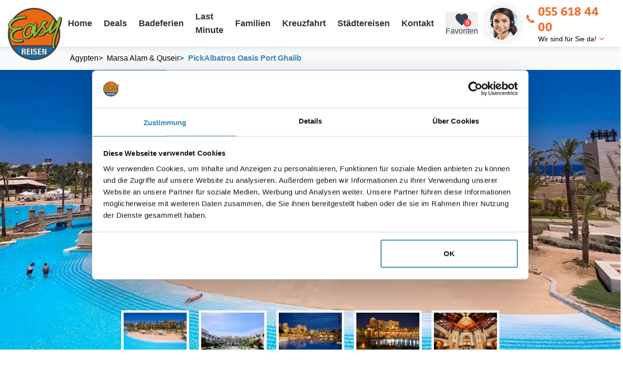

--- FILE ---
content_type: text/html; charset=utf-8
request_url: https://www.easy-reisen.ch/hotel/pickalbatros-oasis-port-ghalib/
body_size: 30133
content:
<!DOCTYPE html>
<html lang="de">
<head>
  <!-- METAs -->
  <meta charset="utf-8" />
  <meta data-rh="true" name="viewport" content="width=device-width, initial-scale=1, maximum-scale=5"/><meta data-rh="true" property="og:title" content=""/><meta data-rh="true" property="og:description" content=""/><meta data-rh="true" property="og:url" content="https://www.easy-reisen.ch/hotel/pickalbatros-oasis-port-ghalib/"/><meta data-rh="true" name="Description" content="PickAlbatros Oasis Port Ghalib in Marsa Alam. Buchen Sie jetzt Ihre Traumferien in Ägypten zum günstigsten Preis. Mit -3% Spezialrabatt. Reisegutschein CHF100"/><meta data-rh="true" name="keywords" content="PickAlbatros Oasis Port Ghalib, Albatros Oasis Port Ghalib"/><meta data-rh="true" property="og:image" content="https://www.easy-reisen.ch/storage/73340/pickalbatros_oasis_port_ghalib_hotel_außenbereich.jpg"/>

  <script id="Cookiebot" src="https://consent.cookiebot.com/uc.js" data-cbid="b0df2db3-f128-4299-88ad-1e468fdcbabc" type="text/javascript" async></script>

  <title data-rh="true">PickAlbatros Oasis Port Ghalib - Marsa Alam</title>

  <!-- Preconnects -->
  <link rel="preconnect" href="https://www.google-analytics.com">
  <link rel="preconnect" href="https://www.googletagmanager.com">
  <link rel="preconnect" href="https://tap.cfmmedia.de">

  <link data-rh="true" rel="canonical" href="https://www.easy-reisen.ch/hotel/pickalbatros-oasis-port-ghalib/"/>

  <!-- Stylesheets -->
  
  <link rel="stylesheet" type="text/css" href="/assets/css/main.tailwind.css?v=1768834244317">
  
  <link rel="stylesheet" type="text/css" href="/assets/css/main.sass.css?v=1768834244292">
  

  <link rel="shortcut icon" href="/assets/design/favicon.png">

  <!-- TAP -->
  <script src="https://tap.cfmmedia.de/js-sdk/easy-reisen.js"></script>

  <!-- Google Tag Manager -->
  <script type="text/plain" data-cookieconsent="marketing">
    (function(w,d,s,l,i){w[l]=w[l]||[];w[l].push({'gtm.start':
    new Date().getTime(),event:'gtm.js'});var f=d.getElementsByTagName(s)[0],
    j=d.createElement(s),dl=l!='dataLayer'?'&l='+l:'';j.async=true;j.src=
    'https://www.googletagmanager.com/gtm.js?id='+i+dl;f.parentNode.insertBefore(j,f);
    })(window,document,'script','dataLayer','GTM-NM7C9QV');
  </script>
  <!-- End Google Tag Manager -->

  <script type="text/plain" data-cookieconsent="marketing">
    (function(w,d,t,r,u){var f,n,i;w[u]=w[u]||[],f=function(){var o={ti:"187209760", enableAutoSpaTracking: true};o.q=w[u],w[u]=new UET(o),w[u].push("pageLoad")},n=d.createElement(t),n.src=r,n.async=1,n.onload=n.onreadystatechange=function(){var s=this.readyState;s&&s!=="loaded"&&s!=="complete"||(f(),n.onload=n.onreadystatechange=null)},i=d.getElementsByTagName(t)[0],i.parentNode.insertBefore(n,i)})(window,document,"script","//bat.bing.com/bat.js","uetq");
  </script>
  
  <script type="text/plain" data-cookieconsent="marketing">
    !function(f,b,e,v,n,t,s)
    {if(f.fbq)return;n=f.fbq=function(){n.callMethod?
    n.callMethod.apply(n,arguments):n.queue.push(arguments)};
    if(!f._fbq)f._fbq=n;n.push=n;n.loaded=!0;n.version='2.0';
    n.queue=[];t=b.createElement(e);t.async=!0;
    t.src=v;s=b.getElementsByTagName(e)[0];
    s.parentNode.insertBefore(t,s)}(window, document,'script',
    'https://connect.facebook.net/en_US/fbevents.js');
    fbq('init', '603386719826947');
    fbq('track', 'PageView');
  </script>
  <noscript><img height="1" width="1" style="display:none" src="https://www.facebook.com/tr?id=603386719826947&ev=PageView&noscript=1"/></noscript>
  <!-- End Meta Pixel Code -->

  <!-- Mailchimp -->
  <script id="mcjs" type="text/plain" data-cookieconsent="marketing">!function(c,h,i,m,p){m=c.createElement(h),p=c.getElementsByTagName(h)[0],m.async=1,m.src=i,p.parentNode.insertBefore(m,p)}(document,"script","https://chimpstatic.com/mcjs-connected/js/users/500595c63ad0aa6fba0b68cbf/2eb0e43e3b0fc657ce57858af.js");</script>
  <!-- End Mailchimp -->

  <script data-rh="true" type="application/ld+json">{"@context":"https://schema.org","@type":"Hotel","name":"PickAlbatros Oasis Port Ghalib","description":"PickAlbatros Oasis Port Ghalib in Marsa Alam. Buchen Sie jetzt Ihre Traumferien in Ägypten zum günstigsten Preis. Mit -3% Spezialrabatt. Reisegutschein CHF100","image":["https://www.easy-reisen.ch/storage/73363/pickalbatros_oasis_port_ghalib_hotel_pool_landschaft.jpg","https://www.easy-reisen.ch/storage/73349/pickalbatros_oasis_port_ghalib_hotel_aussenansicht.jpg","https://www.easy-reisen.ch/storage/73344/pickalbatros_oasis_port_ghalib_nachtansicht.jpg","https://www.easy-reisen.ch/storage/73354/pick_albatros_oasis_port_ghalib_nachtansicht.jpg","https://www.easy-reisen.ch/storage/73365/pick_albatros_oasis_port_ghalib_hotel_lobby.jpg","https://www.easy-reisen.ch/storage/73355/pickalbatros_oasis_port_ghalib_hotel_eingang.jpg","https://www.easy-reisen.ch/storage/73366/pickalbatros_oasis_port_ghalib_resort_arealansicht.jpg","https://www.easy-reisen.ch/storage/73367/pickalbatros_oasis_port_ghalib_hotel_aussenansicht.jpg","https://www.easy-reisen.ch/storage/73343/pickalbatros_oasis_port_ghalib_hotel_eingang.jpg","https://www.easy-reisen.ch/storage/73347/pickalbatros_oasis_port_ghalib_hotel_pool.jpg","https://www.easy-reisen.ch/storage/73358/pickalbatros_oasis_port_ghalib_hotel_pool.jpg","https://www.easy-reisen.ch/storage/73372/pick_albatros_oasis_port_ghalib_pool_aussenbereich.jpg","https://www.easy-reisen.ch/storage/73360/pickalbatros_oasis_port_ghalib_hotel_pool.jpg","https://www.easy-reisen.ch/storage/73370/hotel_pickalbatros_oasis_port_ghalib_pool_landschaft.jpg","https://www.easy-reisen.ch/storage/73373/pickalbatros_oasis_port_ghalib_nachtansicht.jpg","https://www.easy-reisen.ch/storage/73352/pick_albatros_oasis_port_ghalib_hotel_eingang.jpg","https://www.easy-reisen.ch/storage/73356/pickalbatros_oasis_port_ghalib_pool_area_bei_nacht.jpg","https://www.easy-reisen.ch/storage/73341/pickalbatros_oasis_port_ghalib_hotel_innenbereich.jpg","https://www.easy-reisen.ch/storage/73357/hotel_restaurant_innenansicht.jpg","https://www.easy-reisen.ch/storage/73359/pickalbatros_oasis_port_ghalib_pool_area_at_night.jpg","https://www.easy-reisen.ch/storage/73364/pickalbatros_oasis_port_ghalib_hotel_lobby_bar.jpg","https://www.easy-reisen.ch/storage/73368/pick_albatros_oasis_port_ghalib_restaurant_innenansicht.jpg","https://www.easy-reisen.ch/storage/73362/pickalbatros_oasis_port_ghalib_hotel_poolside_restaurant.jpg","https://www.easy-reisen.ch/storage/73369/pickalbatros_oasis_port_ghalib_terrasse_mit_sesseln_und_tisch.jpg","https://www.easy-reisen.ch/storage/73342/hotel_zimmer_pickalbatros_oasis_port_ghalib.jpg","https://www.easy-reisen.ch/storage/73345/pickalbatros_oasis_port_ghalib_hotel_wohnbereich.jpg","https://www.easy-reisen.ch/storage/73346/doppelzimmer_albatros_oasis_port_ghalib.jpg","https://www.easy-reisen.ch/storage/73348/hotelzimmer_albatros_oasis_port_ghalib.jpg","https://www.easy-reisen.ch/storage/73351/pickalbatros_oasis_port_ghalib_hotel_zimmer_balkon.jpg","https://www.easy-reisen.ch/storage/73353/pickalbatros_oasis_port_ghalib_balkon_fruehstueck.jpg"],"address":{"@type":"PostalAddress","addressCountry":"Ägypten","addressRegion":"Marsa Alam & Quseir"},"starRating":{"@type":"Rating","ratingValue":4.5},"aggregateRating":{"@type":"AggregateRating","ratingCount":130,"ratingValue":5.1,"bestRating":"6"},"priceRange":"ab 543 CHF (All Inclusive, 7 Tage, inkl. Flug)","geo":{"@type":"GeoCoordinates","latitude":25.537874,"longitude":34.638878},"hasMap":"https://www.google.com/maps/d/u/0/embed?mid=1GHHs7sesoAlaA9clgzxW-ZYgA6R5f8xY&z=14","amenityFeature":[{"@type":"LocationFeatureSpecification","name":"Direkte Strandlage","value":"direct_beach_access"},{"@type":"LocationFeatureSpecification","name":"Familienfreundlicher","value":"family_friendly"},{"@type":"LocationFeatureSpecification","name":"Wasserrutsche","value":"own_water_slide"},{"@type":"LocationFeatureSpecification","name":"Pool","value":"own_outdoor_pool"},{"@type":"LocationFeatureSpecification","name":"À la carte Restaurant","value":"a_la_carte"},{"@type":"LocationFeatureSpecification","name":"Wellness","value":"own_wellness_facilities"},{"@type":"LocationFeatureSpecification","name":"Fitnessraum","value":"own_fitness_facilities"},{"@type":"LocationFeatureSpecification","name":"Strandnähe","value":"hotel_near_beach"},{"@type":"LocationFeatureSpecification","name":"Kostenloses W-LAN","value":"free_wlan"},{"@type":"LocationFeatureSpecification","name":"Kinderfreundlich","value":"family_friendly_2"},{"@type":"LocationFeatureSpecification","name":"Certified Sustainable Hotel","value":"certified_sustainable"}]}</script>
</head>
<body>
  <!-- Google Tag Manager (noscript) -->
  <noscript><iframe src="https://www.googletagmanager.com/ns.html?id=GTM-NM7C9QV"
    height="0" width="0" style="display:none;visibility:hidden"></iframe></noscript>
    <!-- End Google Tag Manager (noscript) -->

    
    <!--Container for React rendering-->
    <div id="container"><header class="w-full relative z-header flex items-center justify-center shadow-outer h-16 lg:h-24 px-4 bg-white"><div class="w-full max-w-screen-xl flex items-center relative"><div class="w-14 h-14 lg:w-28 lg:h-28 flex shrink-0 translate-y-px lg:translate-y-6"><a href="/"><picture><source media="(min-width: 1200px)" srcSet="https://www.easy-reisen.ch/imgproxy/default-sm/www.easy-reisen.ch/assets/design/easy-reisen-ag-logo.png"/><img class="select-none" src="https://www.easy-reisen.ch/imgproxy/default-md/www.easy-reisen.ch/assets/design/easy-reisen-ag-logo.png" alt="Easyreisen Logo" fetchPriority="high" loading="eager"/></picture></a></div><div class="flex ml-auto"><ul class="gap-2 list-none hidden lg:flex"><li class="transition-all lg:px-1 last:pr-0 last:mr-0"><a href="/"><div class="h-10 text-text-3 flex items-center px-2 font-medium text-lg hover:text-brand-1 transition-all">Home</div></a></li><li class="transition-all lg:px-1 last:pr-0 last:mr-0"><a href="/deals/"><div class="h-10 text-text-3 flex items-center px-2 font-medium text-lg hover:text-brand-1 transition-all">Deals</div></a></li><li class="transition-all lg:px-1 last:pr-0 last:mr-0"><a href="/ferien/"><div class="h-10 text-text-3 flex items-center px-2 font-medium text-lg hover:text-brand-1 transition-all">Badeferien</div></a></li><li class="transition-all lg:px-1 last:pr-0 last:mr-0"><a href="/last-minute/"><div class="h-10 text-text-3 flex items-center px-2 font-medium text-lg hover:text-brand-1 transition-all">Last Minute</div></a></li><li class="transition-all lg:px-1 last:pr-0 last:mr-0"><a href="/familienferien/"><div class="h-10 text-text-3 flex items-center px-2 font-medium text-lg hover:text-brand-1 transition-all">Familien</div></a></li><li class="transition-all lg:px-1 last:pr-0 last:mr-0"><a href="/kreuzfahrt-buchen/"><div class="h-10 text-text-3 flex items-center px-2 font-medium text-lg hover:text-brand-1 transition-all">Kreuzfahrt</div></a></li><li class="transition-all lg:px-1 last:pr-0 last:mr-0"><a href="/staedtereisen/"><div class="h-10 text-text-3 flex items-center px-2 font-medium text-lg hover:text-brand-1 transition-all">Städtereisen</div></a></li><li class="transition-all lg:px-1 last:pr-0 last:mr-0"><a href="/kontakt/"><div class="h-10 text-text-3 flex items-center px-2 font-medium text-lg hover:text-brand-1 transition-all">Kontakt</div></a></li></ul></div><button class="text-slate-700 height-10 cursor-pointer flex flex-col items-center justify-center mr-4 md:mr-0 md:ml-4 order-5 md:order-1"><div class="relative"><svg viewBox="0 0 24 24" style="width:1.9500000000000002rem;height:1.9500000000000002rem" role="presentation" class="relative z-10"><path d="M12,21.35L10.55,20.03C5.4,15.36 2,12.27 2,8.5C2,5.41 4.42,3 7.5,3C9.24,3 10.91,3.81 12,5.08C13.09,3.81 14.76,3 16.5,3C19.58,3 22,5.41 22,8.5C22,12.27 18.6,15.36 13.45,20.03L12,21.35Z" style="fill:currentColor"></path></svg><div class="absolute min-w-4 h-4 bottom-px -right-1 bg-red-500 text-white text-xs font-bold p-1 rounded-full z-20 flex items-center justify-center">0</div></div><div class="hidden sm:flex">Favoriten</div></button><span hidden="" style="position:fixed;top:1px;left:1px;width:1px;height:0;padding:0;margin:-1px;overflow:hidden;clip:rect(0, 0, 0, 0);white-space:nowrap;border-width:0;display:none"></span><div class="flex items-center px-4 cursor-pointer order-4"><div class="w-12 h-12 lg:w-hotline lg:h-hotline rounded-full shadow-outer overflow-hidden border-2 border-white border-solid flex shrink-0 translate-y-px relative mr-3 hidden md:flex"><picture><source media="(min-width: 1200px)" srcSet="https://www.easy-reisen.ch/imgproxy/default-sm/www.easy-reisen.ch/assets/dummy/easyreisen-reiseberaterin1.jpg"/><img class="w-full h-full object-cover flex absolute left-0 top-0" src="https://www.easy-reisen.ch/imgproxy/default-md/www.easy-reisen.ch/assets/dummy/easyreisen-reiseberaterin1.jpg" alt="Beata Gasser - Easy Reisen" title="Beata Gasser - Easy Reisen" fetchPriority="high" loading="eager"/></picture></div><div class="flex flex-col"><a class="text-xl sm:text-2xl font-head text-brand-1 flex items-center" href="tel:055 618 44 00"><span class="flex items-center translate-y-px text-lg sm:text-xl icon-er-phone mr-2"></span>055 618 44 00</a><div class="text-sm shrink-0 whitespace-nowrap ml-auto hidden lg:flex items-center">Wir sind für Sie da!<span class="icon-er-arrow-down text-brand-1 ml-1 translate-y-px"></span></div></div></div><div class="flex lg:hidden order-6"><a href="#" class="header-burger" title="Navigation öffnen" aria-label="Navigation öffnen"><span></span><span></span><span></span></a></div></div></header><main id="rqn-main"><section class="  w-full flex-col relative z-10 p-0 justify-start flex sm:flex md:flex lg:flex"><div class="w-full relative z-40"><div class="w-full"><div style="min-height:800px"><div class="  px-4 w-full bg-gray-50 relative after:w-8 after:h-full after:absolute after:right-0 after:top-0 after:bg-gradient-to-l after:from-white-100 after:via-gray-100 after:via-30%"><div class="max-w-screen-xl mx-auto flex grow-0 shrink-0 overflow-x-auto py-1 lg:py-2 lg:pl-32"><ol class="flex items-center gap-2 text-sm md:text-base" itemscope="" itemType="https://schema.org/BreadcrumbList"><li itemscope="" itemProp="itemListElement" itemType="https://schema.org/ListItem"><a href="/ferien/aegypten/" itemProp="item" class="py-1 flex hover:text-brand-1"><span class="mr-2 hover:no-underline hidden-xs hidden-sm hidden-md hidden-lg hidden">&gt;</span><span class="group-hover:text-brand-1 whitespace-nowrap" itemProp="name">Ägypten</span></a><meta itemProp="position" content="1"/></li><li itemscope="" itemProp="itemListElement" itemType="https://schema.org/ListItem"><a href="/ferien/aegypten/marsa-alam/" itemProp="item" class="py-1 flex hover:text-brand-1"><span class="mr-2 hover:no-underline">&gt;</span><span class="group-hover:text-brand-1 whitespace-nowrap" itemProp="name">Marsa Alam &amp; Quseir</span></a><meta itemProp="position" content="2"/></li><li itemscope="" itemProp="itemListElement" itemType="https://schema.org/ListItem" class="text-black font-medium py-1 flex items-center pr-6 text-brand-2"><span class="flex items-center font-head mr-2 -translate-y-0.5">&gt;</span><span itemProp="name">PickAlbatros Oasis Port Ghalib</span><meta itemProp="position" content="3"/></li></ol></div></div><div class="wolfIbeDetailHeader"><div class="wolfIbeDetailHeader__slider"><div class="wolfIbeDetailSlider"><div class="slick-slider slick-initialized" dir="ltr"><button type="button" data-role="none" class="slick-arrow slick-prev" style="display:block"> <!-- -->Previous</button><div class="slick-list"><div class="slick-track" style="width:6100%;left:-100%"><div data-index="-1" tabindex="-1" class="slick-slide slick-cloned" aria-hidden="true" style="width:1.639344262295082%"><div><div class="wolfIbeDetailSlider__item"><div class="wolfIbeDetailSlider__figure"><picture><source media="(min-width: 1400px)" srcSet="https://www.easy-reisen.ch/imgproxy/background-xl/www.easy-reisen.ch/storage/73353/pickalbatros_oasis_port_ghalib_balkon_fruehstueck.jpg"/><source media="(min-width: 1200px)" srcSet="https://www.easy-reisen.ch/imgproxy/background-lg/www.easy-reisen.ch/storage/73353/pickalbatros_oasis_port_ghalib_balkon_fruehstueck.jpg"/><source media="(min-width: 800px)" srcSet="https://www.easy-reisen.ch/imgproxy/background-md/www.easy-reisen.ch/storage/73353/pickalbatros_oasis_port_ghalib_balkon_fruehstueck.jpg"/><source media="(min-width: 550px)" srcSet="https://www.easy-reisen.ch/imgproxy/background-xs/www.easy-reisen.ch/storage/73353/pickalbatros_oasis_port_ghalib_balkon_fruehstueck.jpg"/><source media="(min-width: 550px)" srcSet="https://www.easy-reisen.ch/imgproxy/background-sm/www.easy-reisen.ch/storage/73353/pickalbatros_oasis_port_ghalib_balkon_fruehstueck.jpg"/><img class="select-none" src="https://www.easy-reisen.ch/imgproxy/background-md/www.easy-reisen.ch/storage/73353/pickalbatros_oasis_port_ghalib_balkon_fruehstueck.jpg" alt="Frühstück auf dem Balkon des PickAlbatros Oasis Port Ghalib mit Blick auf Palmen und Gebäude." loading="lazy"/></picture></div></div></div></div><div data-index="0" class="slick-slide slick-active slick-current" tabindex="-1" aria-hidden="false" style="outline:none;width:1.639344262295082%"><div><div class="wolfIbeDetailSlider__item"><div class="wolfIbeDetailSlider__figure"><picture><source media="(min-width: 1400px)" srcSet="https://www.easy-reisen.ch/imgproxy/background-xl/www.easy-reisen.ch/storage/73363/pickalbatros_oasis_port_ghalib_hotel_pool_landschaft.jpg"/><source media="(min-width: 1200px)" srcSet="https://www.easy-reisen.ch/imgproxy/background-lg/www.easy-reisen.ch/storage/73363/pickalbatros_oasis_port_ghalib_hotel_pool_landschaft.jpg"/><source media="(min-width: 800px)" srcSet="https://www.easy-reisen.ch/imgproxy/background-md/www.easy-reisen.ch/storage/73363/pickalbatros_oasis_port_ghalib_hotel_pool_landschaft.jpg"/><source media="(min-width: 550px)" srcSet="https://www.easy-reisen.ch/imgproxy/background-xs/www.easy-reisen.ch/storage/73363/pickalbatros_oasis_port_ghalib_hotel_pool_landschaft.jpg"/><source media="(min-width: 550px)" srcSet="https://www.easy-reisen.ch/imgproxy/background-sm/www.easy-reisen.ch/storage/73363/pickalbatros_oasis_port_ghalib_hotel_pool_landschaft.jpg"/><img class="select-none" src="https://www.easy-reisen.ch/imgproxy/background-md/www.easy-reisen.ch/storage/73363/pickalbatros_oasis_port_ghalib_hotel_pool_landschaft.jpg" alt="Luftaufnahme des PickAlbatros Oasis Port Ghalib Hotels mit großem Swimmingpool und Sonnenliegen am Strand" fetchPriority="high" loading="eager"/></picture></div></div></div></div><div data-index="1" class="slick-slide" tabindex="-1" aria-hidden="true" style="outline:none;width:1.639344262295082%"><div><div class="wolfIbeDetailSlider__item"><div class="wolfIbeDetailSlider__figure"><picture><source media="(min-width: 1400px)" srcSet="https://www.easy-reisen.ch/imgproxy/background-xl/www.easy-reisen.ch/storage/73349/pickalbatros_oasis_port_ghalib_hotel_aussenansicht.jpg"/><source media="(min-width: 1200px)" srcSet="https://www.easy-reisen.ch/imgproxy/background-lg/www.easy-reisen.ch/storage/73349/pickalbatros_oasis_port_ghalib_hotel_aussenansicht.jpg"/><source media="(min-width: 800px)" srcSet="https://www.easy-reisen.ch/imgproxy/background-md/www.easy-reisen.ch/storage/73349/pickalbatros_oasis_port_ghalib_hotel_aussenansicht.jpg"/><source media="(min-width: 550px)" srcSet="https://www.easy-reisen.ch/imgproxy/background-xs/www.easy-reisen.ch/storage/73349/pickalbatros_oasis_port_ghalib_hotel_aussenansicht.jpg"/><source media="(min-width: 550px)" srcSet="https://www.easy-reisen.ch/imgproxy/background-sm/www.easy-reisen.ch/storage/73349/pickalbatros_oasis_port_ghalib_hotel_aussenansicht.jpg"/><img class="select-none" src="https://www.easy-reisen.ch/imgproxy/background-md/www.easy-reisen.ch/storage/73349/pickalbatros_oasis_port_ghalib_hotel_aussenansicht.jpg" alt="Außenansicht des PickAlbatros Oasis Port Ghalib Hotels mit Brunnen und Gehweg." loading="lazy"/></picture></div></div></div></div><div data-index="2" class="slick-slide" tabindex="-1" aria-hidden="true" style="outline:none;width:1.639344262295082%"><div><div class="wolfIbeDetailSlider__item"><div class="wolfIbeDetailSlider__figure"><picture><source media="(min-width: 1400px)" srcSet="https://www.easy-reisen.ch/imgproxy/background-xl/www.easy-reisen.ch/storage/73344/pickalbatros_oasis_port_ghalib_nachtansicht.jpg"/><source media="(min-width: 1200px)" srcSet="https://www.easy-reisen.ch/imgproxy/background-lg/www.easy-reisen.ch/storage/73344/pickalbatros_oasis_port_ghalib_nachtansicht.jpg"/><source media="(min-width: 800px)" srcSet="https://www.easy-reisen.ch/imgproxy/background-md/www.easy-reisen.ch/storage/73344/pickalbatros_oasis_port_ghalib_nachtansicht.jpg"/><source media="(min-width: 550px)" srcSet="https://www.easy-reisen.ch/imgproxy/background-xs/www.easy-reisen.ch/storage/73344/pickalbatros_oasis_port_ghalib_nachtansicht.jpg"/><source media="(min-width: 550px)" srcSet="https://www.easy-reisen.ch/imgproxy/background-sm/www.easy-reisen.ch/storage/73344/pickalbatros_oasis_port_ghalib_nachtansicht.jpg"/><img class="select-none" src="https://www.easy-reisen.ch/imgproxy/background-md/www.easy-reisen.ch/storage/73344/pickalbatros_oasis_port_ghalib_nachtansicht.jpg" alt="Nachtansicht des PickAlbatros Oasis Port Ghalib Hotels mit beleuchteten Gebäuden und einem großen Pool." loading="lazy"/></picture></div></div></div></div><div data-index="3" class="slick-slide" tabindex="-1" aria-hidden="true" style="outline:none;width:1.639344262295082%"><div><div class="wolfIbeDetailSlider__item"><div class="wolfIbeDetailSlider__figure"><picture><source media="(min-width: 1400px)" srcSet="https://www.easy-reisen.ch/imgproxy/background-xl/www.easy-reisen.ch/storage/73354/pick_albatros_oasis_port_ghalib_nachtansicht.jpg"/><source media="(min-width: 1200px)" srcSet="https://www.easy-reisen.ch/imgproxy/background-lg/www.easy-reisen.ch/storage/73354/pick_albatros_oasis_port_ghalib_nachtansicht.jpg"/><source media="(min-width: 800px)" srcSet="https://www.easy-reisen.ch/imgproxy/background-md/www.easy-reisen.ch/storage/73354/pick_albatros_oasis_port_ghalib_nachtansicht.jpg"/><source media="(min-width: 550px)" srcSet="https://www.easy-reisen.ch/imgproxy/background-xs/www.easy-reisen.ch/storage/73354/pick_albatros_oasis_port_ghalib_nachtansicht.jpg"/><source media="(min-width: 550px)" srcSet="https://www.easy-reisen.ch/imgproxy/background-sm/www.easy-reisen.ch/storage/73354/pick_albatros_oasis_port_ghalib_nachtansicht.jpg"/><img class="select-none" src="https://www.easy-reisen.ch/imgproxy/background-md/www.easy-reisen.ch/storage/73354/pick_albatros_oasis_port_ghalib_nachtansicht.jpg" alt="Nachtansicht des Pick Albatros Oasis Port Ghalib Hotels mit beleuchtetem Pool und Gebäude." loading="lazy"/></picture></div></div></div></div><div data-index="4" class="slick-slide" tabindex="-1" aria-hidden="true" style="outline:none;width:1.639344262295082%"><div><div class="wolfIbeDetailSlider__item"><div class="wolfIbeDetailSlider__figure"><picture><source media="(min-width: 1400px)" srcSet="https://www.easy-reisen.ch/imgproxy/background-xl/www.easy-reisen.ch/storage/73365/pick_albatros_oasis_port_ghalib_hotel_lobby.jpg"/><source media="(min-width: 1200px)" srcSet="https://www.easy-reisen.ch/imgproxy/background-lg/www.easy-reisen.ch/storage/73365/pick_albatros_oasis_port_ghalib_hotel_lobby.jpg"/><source media="(min-width: 800px)" srcSet="https://www.easy-reisen.ch/imgproxy/background-md/www.easy-reisen.ch/storage/73365/pick_albatros_oasis_port_ghalib_hotel_lobby.jpg"/><source media="(min-width: 550px)" srcSet="https://www.easy-reisen.ch/imgproxy/background-xs/www.easy-reisen.ch/storage/73365/pick_albatros_oasis_port_ghalib_hotel_lobby.jpg"/><source media="(min-width: 550px)" srcSet="https://www.easy-reisen.ch/imgproxy/background-sm/www.easy-reisen.ch/storage/73365/pick_albatros_oasis_port_ghalib_hotel_lobby.jpg"/><img class="select-none" src="https://www.easy-reisen.ch/imgproxy/background-md/www.easy-reisen.ch/storage/73365/pick_albatros_oasis_port_ghalib_hotel_lobby.jpg" alt="Innenansicht der Lobby des Pick Albatros Oasis Port Ghalib Hotels mit einer hohen Holzdecke und einem zentralen Brunnen." loading="lazy"/></picture></div></div></div></div><div data-index="5" class="slick-slide" tabindex="-1" aria-hidden="true" style="outline:none;width:1.639344262295082%"><div><div class="wolfIbeDetailSlider__item"><div class="wolfIbeDetailSlider__figure"><picture><source media="(min-width: 1400px)" srcSet="https://www.easy-reisen.ch/imgproxy/background-xl/www.easy-reisen.ch/storage/73355/pickalbatros_oasis_port_ghalib_hotel_eingang.jpg"/><source media="(min-width: 1200px)" srcSet="https://www.easy-reisen.ch/imgproxy/background-lg/www.easy-reisen.ch/storage/73355/pickalbatros_oasis_port_ghalib_hotel_eingang.jpg"/><source media="(min-width: 800px)" srcSet="https://www.easy-reisen.ch/imgproxy/background-md/www.easy-reisen.ch/storage/73355/pickalbatros_oasis_port_ghalib_hotel_eingang.jpg"/><source media="(min-width: 550px)" srcSet="https://www.easy-reisen.ch/imgproxy/background-xs/www.easy-reisen.ch/storage/73355/pickalbatros_oasis_port_ghalib_hotel_eingang.jpg"/><source media="(min-width: 550px)" srcSet="https://www.easy-reisen.ch/imgproxy/background-sm/www.easy-reisen.ch/storage/73355/pickalbatros_oasis_port_ghalib_hotel_eingang.jpg"/><img class="select-none" src="https://www.easy-reisen.ch/imgproxy/background-md/www.easy-reisen.ch/storage/73355/pickalbatros_oasis_port_ghalib_hotel_eingang.jpg" alt="Eingangsbereich des PickAlbatros Oasis Port Ghalib Hotels mit Bogen und Kronleuchter." loading="lazy"/></picture></div></div></div></div><div data-index="6" class="slick-slide" tabindex="-1" aria-hidden="true" style="outline:none;width:1.639344262295082%"><div><div class="wolfIbeDetailSlider__item"><div class="wolfIbeDetailSlider__figure"><picture><source media="(min-width: 1400px)" srcSet="https://www.easy-reisen.ch/imgproxy/background-xl/www.easy-reisen.ch/storage/73366/pickalbatros_oasis_port_ghalib_resort_arealansicht.jpg"/><source media="(min-width: 1200px)" srcSet="https://www.easy-reisen.ch/imgproxy/background-lg/www.easy-reisen.ch/storage/73366/pickalbatros_oasis_port_ghalib_resort_arealansicht.jpg"/><source media="(min-width: 800px)" srcSet="https://www.easy-reisen.ch/imgproxy/background-md/www.easy-reisen.ch/storage/73366/pickalbatros_oasis_port_ghalib_resort_arealansicht.jpg"/><source media="(min-width: 550px)" srcSet="https://www.easy-reisen.ch/imgproxy/background-xs/www.easy-reisen.ch/storage/73366/pickalbatros_oasis_port_ghalib_resort_arealansicht.jpg"/><source media="(min-width: 550px)" srcSet="https://www.easy-reisen.ch/imgproxy/background-sm/www.easy-reisen.ch/storage/73366/pickalbatros_oasis_port_ghalib_resort_arealansicht.jpg"/><img class="select-none" src="https://www.easy-reisen.ch/imgproxy/background-md/www.easy-reisen.ch/storage/73366/pickalbatros_oasis_port_ghalib_resort_arealansicht.jpg" alt="Arealansicht des PickAlbatros Oasis Port Ghalib Resorts mit Pool, Liegestühlen und Palmen." loading="lazy"/></picture></div></div></div></div><div data-index="7" class="slick-slide" tabindex="-1" aria-hidden="true" style="outline:none;width:1.639344262295082%"><div><div class="wolfIbeDetailSlider__item"><div class="wolfIbeDetailSlider__figure"><picture><source media="(min-width: 1400px)" srcSet="https://www.easy-reisen.ch/imgproxy/background-xl/www.easy-reisen.ch/storage/73367/pickalbatros_oasis_port_ghalib_hotel_aussenansicht.jpg"/><source media="(min-width: 1200px)" srcSet="https://www.easy-reisen.ch/imgproxy/background-lg/www.easy-reisen.ch/storage/73367/pickalbatros_oasis_port_ghalib_hotel_aussenansicht.jpg"/><source media="(min-width: 800px)" srcSet="https://www.easy-reisen.ch/imgproxy/background-md/www.easy-reisen.ch/storage/73367/pickalbatros_oasis_port_ghalib_hotel_aussenansicht.jpg"/><source media="(min-width: 550px)" srcSet="https://www.easy-reisen.ch/imgproxy/background-xs/www.easy-reisen.ch/storage/73367/pickalbatros_oasis_port_ghalib_hotel_aussenansicht.jpg"/><source media="(min-width: 550px)" srcSet="https://www.easy-reisen.ch/imgproxy/background-sm/www.easy-reisen.ch/storage/73367/pickalbatros_oasis_port_ghalib_hotel_aussenansicht.jpg"/><img class="select-none" src="https://www.easy-reisen.ch/imgproxy/background-md/www.easy-reisen.ch/storage/73367/pickalbatros_oasis_port_ghalib_hotel_aussenansicht.jpg" alt="Außenansicht des PickAlbatros Oasis Port Ghalib Hotels mit Pool, Palmen und einem Turm" loading="lazy"/></picture></div></div></div></div><div data-index="8" class="slick-slide" tabindex="-1" aria-hidden="true" style="outline:none;width:1.639344262295082%"><div><div class="wolfIbeDetailSlider__item"><div class="wolfIbeDetailSlider__figure"><picture><source media="(min-width: 1400px)" srcSet="https://www.easy-reisen.ch/imgproxy/background-xl/www.easy-reisen.ch/storage/73343/pickalbatros_oasis_port_ghalib_hotel_eingang.jpg"/><source media="(min-width: 1200px)" srcSet="https://www.easy-reisen.ch/imgproxy/background-lg/www.easy-reisen.ch/storage/73343/pickalbatros_oasis_port_ghalib_hotel_eingang.jpg"/><source media="(min-width: 800px)" srcSet="https://www.easy-reisen.ch/imgproxy/background-md/www.easy-reisen.ch/storage/73343/pickalbatros_oasis_port_ghalib_hotel_eingang.jpg"/><source media="(min-width: 550px)" srcSet="https://www.easy-reisen.ch/imgproxy/background-xs/www.easy-reisen.ch/storage/73343/pickalbatros_oasis_port_ghalib_hotel_eingang.jpg"/><source media="(min-width: 550px)" srcSet="https://www.easy-reisen.ch/imgproxy/background-sm/www.easy-reisen.ch/storage/73343/pickalbatros_oasis_port_ghalib_hotel_eingang.jpg"/><img class="select-none" src="https://www.easy-reisen.ch/imgproxy/background-md/www.easy-reisen.ch/storage/73343/pickalbatros_oasis_port_ghalib_hotel_eingang.jpg" alt="Außenansicht des PickAlbatros Oasis Port Ghalib Hotels mit Gebäuden, Palmen und einem gepflegten Rasen." loading="lazy"/></picture></div></div></div></div><div data-index="9" class="slick-slide" tabindex="-1" aria-hidden="true" style="outline:none;width:1.639344262295082%"><div><div class="wolfIbeDetailSlider__item"><div class="wolfIbeDetailSlider__figure"><picture><source media="(min-width: 1400px)" srcSet="https://www.easy-reisen.ch/imgproxy/background-xl/www.easy-reisen.ch/storage/73347/pickalbatros_oasis_port_ghalib_hotel_pool.jpg"/><source media="(min-width: 1200px)" srcSet="https://www.easy-reisen.ch/imgproxy/background-lg/www.easy-reisen.ch/storage/73347/pickalbatros_oasis_port_ghalib_hotel_pool.jpg"/><source media="(min-width: 800px)" srcSet="https://www.easy-reisen.ch/imgproxy/background-md/www.easy-reisen.ch/storage/73347/pickalbatros_oasis_port_ghalib_hotel_pool.jpg"/><source media="(min-width: 550px)" srcSet="https://www.easy-reisen.ch/imgproxy/background-xs/www.easy-reisen.ch/storage/73347/pickalbatros_oasis_port_ghalib_hotel_pool.jpg"/><source media="(min-width: 550px)" srcSet="https://www.easy-reisen.ch/imgproxy/background-sm/www.easy-reisen.ch/storage/73347/pickalbatros_oasis_port_ghalib_hotel_pool.jpg"/><img class="select-none" src="https://www.easy-reisen.ch/imgproxy/background-md/www.easy-reisen.ch/storage/73347/pickalbatros_oasis_port_ghalib_hotel_pool.jpg" alt="Außenbereich des PickAlbatros Oasis Port Ghalib Hotels mit einem großen Swimmingpool." loading="lazy"/></picture></div></div></div></div><div data-index="10" class="slick-slide" tabindex="-1" aria-hidden="true" style="outline:none;width:1.639344262295082%"><div><div class="wolfIbeDetailSlider__item"><div class="wolfIbeDetailSlider__figure"><picture><source media="(min-width: 1400px)" srcSet="https://www.easy-reisen.ch/imgproxy/background-xl/www.easy-reisen.ch/storage/73358/pickalbatros_oasis_port_ghalib_hotel_pool.jpg"/><source media="(min-width: 1200px)" srcSet="https://www.easy-reisen.ch/imgproxy/background-lg/www.easy-reisen.ch/storage/73358/pickalbatros_oasis_port_ghalib_hotel_pool.jpg"/><source media="(min-width: 800px)" srcSet="https://www.easy-reisen.ch/imgproxy/background-md/www.easy-reisen.ch/storage/73358/pickalbatros_oasis_port_ghalib_hotel_pool.jpg"/><source media="(min-width: 550px)" srcSet="https://www.easy-reisen.ch/imgproxy/background-xs/www.easy-reisen.ch/storage/73358/pickalbatros_oasis_port_ghalib_hotel_pool.jpg"/><source media="(min-width: 550px)" srcSet="https://www.easy-reisen.ch/imgproxy/background-sm/www.easy-reisen.ch/storage/73358/pickalbatros_oasis_port_ghalib_hotel_pool.jpg"/><img class="select-none" src="https://www.easy-reisen.ch/imgproxy/background-md/www.easy-reisen.ch/storage/73358/pickalbatros_oasis_port_ghalib_hotel_pool.jpg" alt="Ein Swimmingpool im PickAlbatros Oasis Port Ghalib Hotel mit Palmen und einer Brücke im Hintergrund." loading="lazy"/></picture></div></div></div></div><div data-index="11" class="slick-slide" tabindex="-1" aria-hidden="true" style="outline:none;width:1.639344262295082%"><div><div class="wolfIbeDetailSlider__item"><div class="wolfIbeDetailSlider__figure"><picture><source media="(min-width: 1400px)" srcSet="https://www.easy-reisen.ch/imgproxy/background-xl/www.easy-reisen.ch/storage/73372/pick_albatros_oasis_port_ghalib_pool_aussenbereich.jpg"/><source media="(min-width: 1200px)" srcSet="https://www.easy-reisen.ch/imgproxy/background-lg/www.easy-reisen.ch/storage/73372/pick_albatros_oasis_port_ghalib_pool_aussenbereich.jpg"/><source media="(min-width: 800px)" srcSet="https://www.easy-reisen.ch/imgproxy/background-md/www.easy-reisen.ch/storage/73372/pick_albatros_oasis_port_ghalib_pool_aussenbereich.jpg"/><source media="(min-width: 550px)" srcSet="https://www.easy-reisen.ch/imgproxy/background-xs/www.easy-reisen.ch/storage/73372/pick_albatros_oasis_port_ghalib_pool_aussenbereich.jpg"/><source media="(min-width: 550px)" srcSet="https://www.easy-reisen.ch/imgproxy/background-sm/www.easy-reisen.ch/storage/73372/pick_albatros_oasis_port_ghalib_pool_aussenbereich.jpg"/><img class="select-none" src="https://www.easy-reisen.ch/imgproxy/background-md/www.easy-reisen.ch/storage/73372/pick_albatros_oasis_port_ghalib_pool_aussenbereich.jpg" alt="Außenbereich des Pools im PickAlbatros Oasis Port Ghalib Hotel mit Palmen und Liegestühlen" loading="lazy"/></picture></div></div></div></div><div data-index="12" class="slick-slide" tabindex="-1" aria-hidden="true" style="outline:none;width:1.639344262295082%"><div><div class="wolfIbeDetailSlider__item"><div class="wolfIbeDetailSlider__figure"><picture><source media="(min-width: 1400px)" srcSet="https://www.easy-reisen.ch/imgproxy/background-xl/www.easy-reisen.ch/storage/73360/pickalbatros_oasis_port_ghalib_hotel_pool.jpg"/><source media="(min-width: 1200px)" srcSet="https://www.easy-reisen.ch/imgproxy/background-lg/www.easy-reisen.ch/storage/73360/pickalbatros_oasis_port_ghalib_hotel_pool.jpg"/><source media="(min-width: 800px)" srcSet="https://www.easy-reisen.ch/imgproxy/background-md/www.easy-reisen.ch/storage/73360/pickalbatros_oasis_port_ghalib_hotel_pool.jpg"/><source media="(min-width: 550px)" srcSet="https://www.easy-reisen.ch/imgproxy/background-xs/www.easy-reisen.ch/storage/73360/pickalbatros_oasis_port_ghalib_hotel_pool.jpg"/><source media="(min-width: 550px)" srcSet="https://www.easy-reisen.ch/imgproxy/background-sm/www.easy-reisen.ch/storage/73360/pickalbatros_oasis_port_ghalib_hotel_pool.jpg"/><img class="select-none" src="https://www.easy-reisen.ch/imgproxy/background-md/www.easy-reisen.ch/storage/73360/pickalbatros_oasis_port_ghalib_hotel_pool.jpg" alt="Außenpool des PickAlbatros Oasis Port Ghalib Hotels mit Brücke und Palmen" loading="lazy"/></picture></div></div></div></div><div data-index="13" class="slick-slide" tabindex="-1" aria-hidden="true" style="outline:none;width:1.639344262295082%"><div><div class="wolfIbeDetailSlider__item"><div class="wolfIbeDetailSlider__figure"><picture><source media="(min-width: 1400px)" srcSet="https://www.easy-reisen.ch/imgproxy/background-xl/www.easy-reisen.ch/storage/73370/hotel_pickalbatros_oasis_port_ghalib_pool_landschaft.jpg"/><source media="(min-width: 1200px)" srcSet="https://www.easy-reisen.ch/imgproxy/background-lg/www.easy-reisen.ch/storage/73370/hotel_pickalbatros_oasis_port_ghalib_pool_landschaft.jpg"/><source media="(min-width: 800px)" srcSet="https://www.easy-reisen.ch/imgproxy/background-md/www.easy-reisen.ch/storage/73370/hotel_pickalbatros_oasis_port_ghalib_pool_landschaft.jpg"/><source media="(min-width: 550px)" srcSet="https://www.easy-reisen.ch/imgproxy/background-xs/www.easy-reisen.ch/storage/73370/hotel_pickalbatros_oasis_port_ghalib_pool_landschaft.jpg"/><source media="(min-width: 550px)" srcSet="https://www.easy-reisen.ch/imgproxy/background-sm/www.easy-reisen.ch/storage/73370/hotel_pickalbatros_oasis_port_ghalib_pool_landschaft.jpg"/><img class="select-none" src="https://www.easy-reisen.ch/imgproxy/background-md/www.easy-reisen.ch/storage/73370/hotel_pickalbatros_oasis_port_ghalib_pool_landschaft.jpg" alt="Ein großer Pool am PickAlbatros Oasis Port Ghalib Hotel mit einer Frau, die sich entspannt." loading="lazy"/></picture></div></div></div></div><div data-index="14" class="slick-slide" tabindex="-1" aria-hidden="true" style="outline:none;width:1.639344262295082%"><div><div class="wolfIbeDetailSlider__item"><div class="wolfIbeDetailSlider__figure"><picture><source media="(min-width: 1400px)" srcSet="https://www.easy-reisen.ch/imgproxy/background-xl/www.easy-reisen.ch/storage/73373/pickalbatros_oasis_port_ghalib_nachtansicht.jpg"/><source media="(min-width: 1200px)" srcSet="https://www.easy-reisen.ch/imgproxy/background-lg/www.easy-reisen.ch/storage/73373/pickalbatros_oasis_port_ghalib_nachtansicht.jpg"/><source media="(min-width: 800px)" srcSet="https://www.easy-reisen.ch/imgproxy/background-md/www.easy-reisen.ch/storage/73373/pickalbatros_oasis_port_ghalib_nachtansicht.jpg"/><source media="(min-width: 550px)" srcSet="https://www.easy-reisen.ch/imgproxy/background-xs/www.easy-reisen.ch/storage/73373/pickalbatros_oasis_port_ghalib_nachtansicht.jpg"/><source media="(min-width: 550px)" srcSet="https://www.easy-reisen.ch/imgproxy/background-sm/www.easy-reisen.ch/storage/73373/pickalbatros_oasis_port_ghalib_nachtansicht.jpg"/><img class="select-none" src="https://www.easy-reisen.ch/imgproxy/background-md/www.easy-reisen.ch/storage/73373/pickalbatros_oasis_port_ghalib_nachtansicht.jpg" alt="PickAlbatros Oasis Port Ghalib Hotel bei Nacht mit beleuchtetem Swimmingpool und Gebäuden." loading="lazy"/></picture></div></div></div></div><div data-index="15" class="slick-slide" tabindex="-1" aria-hidden="true" style="outline:none;width:1.639344262295082%"><div><div class="wolfIbeDetailSlider__item"><div class="wolfIbeDetailSlider__figure"><picture><source media="(min-width: 1400px)" srcSet="https://www.easy-reisen.ch/imgproxy/background-xl/www.easy-reisen.ch/storage/73352/pick_albatros_oasis_port_ghalib_hotel_eingang.jpg"/><source media="(min-width: 1200px)" srcSet="https://www.easy-reisen.ch/imgproxy/background-lg/www.easy-reisen.ch/storage/73352/pick_albatros_oasis_port_ghalib_hotel_eingang.jpg"/><source media="(min-width: 800px)" srcSet="https://www.easy-reisen.ch/imgproxy/background-md/www.easy-reisen.ch/storage/73352/pick_albatros_oasis_port_ghalib_hotel_eingang.jpg"/><source media="(min-width: 550px)" srcSet="https://www.easy-reisen.ch/imgproxy/background-xs/www.easy-reisen.ch/storage/73352/pick_albatros_oasis_port_ghalib_hotel_eingang.jpg"/><source media="(min-width: 550px)" srcSet="https://www.easy-reisen.ch/imgproxy/background-sm/www.easy-reisen.ch/storage/73352/pick_albatros_oasis_port_ghalib_hotel_eingang.jpg"/><img class="select-none" src="https://www.easy-reisen.ch/imgproxy/background-md/www.easy-reisen.ch/storage/73352/pick_albatros_oasis_port_ghalib_hotel_eingang.jpg" alt="Beleuchtete Eingangshalle des PickAlbatros Oasis Port Ghalib Hotels mit Vasen und Laternen." loading="lazy"/></picture></div></div></div></div><div data-index="16" class="slick-slide" tabindex="-1" aria-hidden="true" style="outline:none;width:1.639344262295082%"><div><div class="wolfIbeDetailSlider__item"><div class="wolfIbeDetailSlider__figure"><picture><source media="(min-width: 1400px)" srcSet="https://www.easy-reisen.ch/imgproxy/background-xl/www.easy-reisen.ch/storage/73356/pickalbatros_oasis_port_ghalib_pool_area_bei_nacht.jpg"/><source media="(min-width: 1200px)" srcSet="https://www.easy-reisen.ch/imgproxy/background-lg/www.easy-reisen.ch/storage/73356/pickalbatros_oasis_port_ghalib_pool_area_bei_nacht.jpg"/><source media="(min-width: 800px)" srcSet="https://www.easy-reisen.ch/imgproxy/background-md/www.easy-reisen.ch/storage/73356/pickalbatros_oasis_port_ghalib_pool_area_bei_nacht.jpg"/><source media="(min-width: 550px)" srcSet="https://www.easy-reisen.ch/imgproxy/background-xs/www.easy-reisen.ch/storage/73356/pickalbatros_oasis_port_ghalib_pool_area_bei_nacht.jpg"/><source media="(min-width: 550px)" srcSet="https://www.easy-reisen.ch/imgproxy/background-sm/www.easy-reisen.ch/storage/73356/pickalbatros_oasis_port_ghalib_pool_area_bei_nacht.jpg"/><img class="select-none" src="https://www.easy-reisen.ch/imgproxy/background-md/www.easy-reisen.ch/storage/73356/pickalbatros_oasis_port_ghalib_pool_area_bei_nacht.jpg" alt="Außenbereich des PickAlbatros Oasis Port Ghalib Hotels mit beleuchteten Pool und Sitzbereich bei Nacht" loading="lazy"/></picture></div></div></div></div><div data-index="17" class="slick-slide" tabindex="-1" aria-hidden="true" style="outline:none;width:1.639344262295082%"><div><div class="wolfIbeDetailSlider__item"><div class="wolfIbeDetailSlider__figure"><picture><source media="(min-width: 1400px)" srcSet="https://www.easy-reisen.ch/imgproxy/background-xl/www.easy-reisen.ch/storage/73341/pickalbatros_oasis_port_ghalib_hotel_innenbereich.jpg"/><source media="(min-width: 1200px)" srcSet="https://www.easy-reisen.ch/imgproxy/background-lg/www.easy-reisen.ch/storage/73341/pickalbatros_oasis_port_ghalib_hotel_innenbereich.jpg"/><source media="(min-width: 800px)" srcSet="https://www.easy-reisen.ch/imgproxy/background-md/www.easy-reisen.ch/storage/73341/pickalbatros_oasis_port_ghalib_hotel_innenbereich.jpg"/><source media="(min-width: 550px)" srcSet="https://www.easy-reisen.ch/imgproxy/background-xs/www.easy-reisen.ch/storage/73341/pickalbatros_oasis_port_ghalib_hotel_innenbereich.jpg"/><source media="(min-width: 550px)" srcSet="https://www.easy-reisen.ch/imgproxy/background-sm/www.easy-reisen.ch/storage/73341/pickalbatros_oasis_port_ghalib_hotel_innenbereich.jpg"/><img class="select-none" src="https://www.easy-reisen.ch/imgproxy/background-md/www.easy-reisen.ch/storage/73341/pickalbatros_oasis_port_ghalib_hotel_innenbereich.jpg" alt="Innenbereich des PickAlbatros Oasis Port Ghalib Hotels mit gepflegtem Restaurantbereich und vielen Tischen und Stühlen." loading="lazy"/></picture></div></div></div></div><div data-index="18" class="slick-slide" tabindex="-1" aria-hidden="true" style="outline:none;width:1.639344262295082%"><div><div class="wolfIbeDetailSlider__item"><div class="wolfIbeDetailSlider__figure"><picture><source media="(min-width: 1400px)" srcSet="https://www.easy-reisen.ch/imgproxy/background-xl/www.easy-reisen.ch/storage/73357/hotel_restaurant_innenansicht.jpg"/><source media="(min-width: 1200px)" srcSet="https://www.easy-reisen.ch/imgproxy/background-lg/www.easy-reisen.ch/storage/73357/hotel_restaurant_innenansicht.jpg"/><source media="(min-width: 800px)" srcSet="https://www.easy-reisen.ch/imgproxy/background-md/www.easy-reisen.ch/storage/73357/hotel_restaurant_innenansicht.jpg"/><source media="(min-width: 550px)" srcSet="https://www.easy-reisen.ch/imgproxy/background-xs/www.easy-reisen.ch/storage/73357/hotel_restaurant_innenansicht.jpg"/><source media="(min-width: 550px)" srcSet="https://www.easy-reisen.ch/imgproxy/background-sm/www.easy-reisen.ch/storage/73357/hotel_restaurant_innenansicht.jpg"/><img class="select-none" src="https://www.easy-reisen.ch/imgproxy/background-md/www.easy-reisen.ch/storage/73357/hotel_restaurant_innenansicht.jpg" alt="Innenansicht des Restaurants im PickAlbatros Oasis Port Ghalib Hotel mit Steinwänden und beleuchteten Kochstationen." loading="lazy"/></picture></div></div></div></div><div data-index="19" class="slick-slide" tabindex="-1" aria-hidden="true" style="outline:none;width:1.639344262295082%"><div><div class="wolfIbeDetailSlider__item"><div class="wolfIbeDetailSlider__figure"><picture><source media="(min-width: 1400px)" srcSet="https://www.easy-reisen.ch/imgproxy/background-xl/www.easy-reisen.ch/storage/73359/pickalbatros_oasis_port_ghalib_pool_area_at_night.jpg"/><source media="(min-width: 1200px)" srcSet="https://www.easy-reisen.ch/imgproxy/background-lg/www.easy-reisen.ch/storage/73359/pickalbatros_oasis_port_ghalib_pool_area_at_night.jpg"/><source media="(min-width: 800px)" srcSet="https://www.easy-reisen.ch/imgproxy/background-md/www.easy-reisen.ch/storage/73359/pickalbatros_oasis_port_ghalib_pool_area_at_night.jpg"/><source media="(min-width: 550px)" srcSet="https://www.easy-reisen.ch/imgproxy/background-xs/www.easy-reisen.ch/storage/73359/pickalbatros_oasis_port_ghalib_pool_area_at_night.jpg"/><source media="(min-width: 550px)" srcSet="https://www.easy-reisen.ch/imgproxy/background-sm/www.easy-reisen.ch/storage/73359/pickalbatros_oasis_port_ghalib_pool_area_at_night.jpg"/><img class="select-none" src="https://www.easy-reisen.ch/imgproxy/background-md/www.easy-reisen.ch/storage/73359/pickalbatros_oasis_port_ghalib_pool_area_at_night.jpg" alt="PickAlbatros Oasis Port Ghalib - Außenbereich am Pool bei Nacht mit beleuchteten Tischen und Stühlen." loading="lazy"/></picture></div></div></div></div><div data-index="20" class="slick-slide" tabindex="-1" aria-hidden="true" style="outline:none;width:1.639344262295082%"><div><div class="wolfIbeDetailSlider__item"><div class="wolfIbeDetailSlider__figure"><picture><source media="(min-width: 1400px)" srcSet="https://www.easy-reisen.ch/imgproxy/background-xl/www.easy-reisen.ch/storage/73364/pickalbatros_oasis_port_ghalib_hotel_lobby_bar.jpg"/><source media="(min-width: 1200px)" srcSet="https://www.easy-reisen.ch/imgproxy/background-lg/www.easy-reisen.ch/storage/73364/pickalbatros_oasis_port_ghalib_hotel_lobby_bar.jpg"/><source media="(min-width: 800px)" srcSet="https://www.easy-reisen.ch/imgproxy/background-md/www.easy-reisen.ch/storage/73364/pickalbatros_oasis_port_ghalib_hotel_lobby_bar.jpg"/><source media="(min-width: 550px)" srcSet="https://www.easy-reisen.ch/imgproxy/background-xs/www.easy-reisen.ch/storage/73364/pickalbatros_oasis_port_ghalib_hotel_lobby_bar.jpg"/><source media="(min-width: 550px)" srcSet="https://www.easy-reisen.ch/imgproxy/background-sm/www.easy-reisen.ch/storage/73364/pickalbatros_oasis_port_ghalib_hotel_lobby_bar.jpg"/><img class="select-none" src="https://www.easy-reisen.ch/imgproxy/background-md/www.easy-reisen.ch/storage/73364/pickalbatros_oasis_port_ghalib_hotel_lobby_bar.jpg" alt="Lobby Bar des PickAlbatros Oasis Port Ghalib Hotels mit Kronleuchter und Möbeln" loading="lazy"/></picture></div></div></div></div><div data-index="21" class="slick-slide" tabindex="-1" aria-hidden="true" style="outline:none;width:1.639344262295082%"><div><div class="wolfIbeDetailSlider__item"><div class="wolfIbeDetailSlider__figure"><picture><source media="(min-width: 1400px)" srcSet="https://www.easy-reisen.ch/imgproxy/background-xl/www.easy-reisen.ch/storage/73368/pick_albatros_oasis_port_ghalib_restaurant_innenansicht.jpg"/><source media="(min-width: 1200px)" srcSet="https://www.easy-reisen.ch/imgproxy/background-lg/www.easy-reisen.ch/storage/73368/pick_albatros_oasis_port_ghalib_restaurant_innenansicht.jpg"/><source media="(min-width: 800px)" srcSet="https://www.easy-reisen.ch/imgproxy/background-md/www.easy-reisen.ch/storage/73368/pick_albatros_oasis_port_ghalib_restaurant_innenansicht.jpg"/><source media="(min-width: 550px)" srcSet="https://www.easy-reisen.ch/imgproxy/background-xs/www.easy-reisen.ch/storage/73368/pick_albatros_oasis_port_ghalib_restaurant_innenansicht.jpg"/><source media="(min-width: 550px)" srcSet="https://www.easy-reisen.ch/imgproxy/background-sm/www.easy-reisen.ch/storage/73368/pick_albatros_oasis_port_ghalib_restaurant_innenansicht.jpg"/><img class="select-none" src="https://www.easy-reisen.ch/imgproxy/background-md/www.easy-reisen.ch/storage/73368/pick_albatros_oasis_port_ghalib_restaurant_innenansicht.jpg" alt="Innenansicht des Restaurants im Pick Albatros Oasis Port Ghalib Hotel mit roten Tischen und Stühlen." loading="lazy"/></picture></div></div></div></div><div data-index="22" class="slick-slide" tabindex="-1" aria-hidden="true" style="outline:none;width:1.639344262295082%"><div><div class="wolfIbeDetailSlider__item"><div class="wolfIbeDetailSlider__figure"><picture><source media="(min-width: 1400px)" srcSet="https://www.easy-reisen.ch/imgproxy/background-xl/www.easy-reisen.ch/storage/73362/pickalbatros_oasis_port_ghalib_hotel_poolside_restaurant.jpg"/><source media="(min-width: 1200px)" srcSet="https://www.easy-reisen.ch/imgproxy/background-lg/www.easy-reisen.ch/storage/73362/pickalbatros_oasis_port_ghalib_hotel_poolside_restaurant.jpg"/><source media="(min-width: 800px)" srcSet="https://www.easy-reisen.ch/imgproxy/background-md/www.easy-reisen.ch/storage/73362/pickalbatros_oasis_port_ghalib_hotel_poolside_restaurant.jpg"/><source media="(min-width: 550px)" srcSet="https://www.easy-reisen.ch/imgproxy/background-xs/www.easy-reisen.ch/storage/73362/pickalbatros_oasis_port_ghalib_hotel_poolside_restaurant.jpg"/><source media="(min-width: 550px)" srcSet="https://www.easy-reisen.ch/imgproxy/background-sm/www.easy-reisen.ch/storage/73362/pickalbatros_oasis_port_ghalib_hotel_poolside_restaurant.jpg"/><img class="select-none" src="https://www.easy-reisen.ch/imgproxy/background-md/www.easy-reisen.ch/storage/73362/pickalbatros_oasis_port_ghalib_hotel_poolside_restaurant.jpg" alt="Poolseite des PickAlbatros Oasis Port Ghalib Hotels mit gedeckten Tischen im Freien." loading="lazy"/></picture></div></div></div></div><div data-index="23" class="slick-slide" tabindex="-1" aria-hidden="true" style="outline:none;width:1.639344262295082%"><div><div class="wolfIbeDetailSlider__item"><div class="wolfIbeDetailSlider__figure"><picture><source media="(min-width: 1400px)" srcSet="https://www.easy-reisen.ch/imgproxy/background-xl/www.easy-reisen.ch/storage/73369/pickalbatros_oasis_port_ghalib_terrasse_mit_sesseln_und_tisch.jpg"/><source media="(min-width: 1200px)" srcSet="https://www.easy-reisen.ch/imgproxy/background-lg/www.easy-reisen.ch/storage/73369/pickalbatros_oasis_port_ghalib_terrasse_mit_sesseln_und_tisch.jpg"/><source media="(min-width: 800px)" srcSet="https://www.easy-reisen.ch/imgproxy/background-md/www.easy-reisen.ch/storage/73369/pickalbatros_oasis_port_ghalib_terrasse_mit_sesseln_und_tisch.jpg"/><source media="(min-width: 550px)" srcSet="https://www.easy-reisen.ch/imgproxy/background-xs/www.easy-reisen.ch/storage/73369/pickalbatros_oasis_port_ghalib_terrasse_mit_sesseln_und_tisch.jpg"/><source media="(min-width: 550px)" srcSet="https://www.easy-reisen.ch/imgproxy/background-sm/www.easy-reisen.ch/storage/73369/pickalbatros_oasis_port_ghalib_terrasse_mit_sesseln_und_tisch.jpg"/><img class="select-none" src="https://www.easy-reisen.ch/imgproxy/background-md/www.easy-reisen.ch/storage/73369/pickalbatros_oasis_port_ghalib_terrasse_mit_sesseln_und_tisch.jpg" alt="Terrasse des PickAlbatros Oasis Port Ghalib Hotels mit gepolsterten Stühlen, Tischen und Blick auf den Pool." loading="lazy"/></picture></div></div></div></div><div data-index="24" class="slick-slide" tabindex="-1" aria-hidden="true" style="outline:none;width:1.639344262295082%"><div><div class="wolfIbeDetailSlider__item"><div class="wolfIbeDetailSlider__figure"><picture><source media="(min-width: 1400px)" srcSet="https://www.easy-reisen.ch/imgproxy/background-xl/www.easy-reisen.ch/storage/73342/hotel_zimmer_pickalbatros_oasis_port_ghalib.jpg"/><source media="(min-width: 1200px)" srcSet="https://www.easy-reisen.ch/imgproxy/background-lg/www.easy-reisen.ch/storage/73342/hotel_zimmer_pickalbatros_oasis_port_ghalib.jpg"/><source media="(min-width: 800px)" srcSet="https://www.easy-reisen.ch/imgproxy/background-md/www.easy-reisen.ch/storage/73342/hotel_zimmer_pickalbatros_oasis_port_ghalib.jpg"/><source media="(min-width: 550px)" srcSet="https://www.easy-reisen.ch/imgproxy/background-xs/www.easy-reisen.ch/storage/73342/hotel_zimmer_pickalbatros_oasis_port_ghalib.jpg"/><source media="(min-width: 550px)" srcSet="https://www.easy-reisen.ch/imgproxy/background-sm/www.easy-reisen.ch/storage/73342/hotel_zimmer_pickalbatros_oasis_port_ghalib.jpg"/><img class="select-none" src="https://www.easy-reisen.ch/imgproxy/background-md/www.easy-reisen.ch/storage/73342/hotel_zimmer_pickalbatros_oasis_port_ghalib.jpg" alt="Hotelzimmer im PickAlbatros Oasis Port Ghalib mit Balkon und Poolblick" loading="lazy"/></picture></div></div></div></div><div data-index="25" class="slick-slide" tabindex="-1" aria-hidden="true" style="outline:none;width:1.639344262295082%"><div><div class="wolfIbeDetailSlider__item"><div class="wolfIbeDetailSlider__figure"><picture><source media="(min-width: 1400px)" srcSet="https://www.easy-reisen.ch/imgproxy/background-xl/www.easy-reisen.ch/storage/73345/pickalbatros_oasis_port_ghalib_hotel_wohnbereich.jpg"/><source media="(min-width: 1200px)" srcSet="https://www.easy-reisen.ch/imgproxy/background-lg/www.easy-reisen.ch/storage/73345/pickalbatros_oasis_port_ghalib_hotel_wohnbereich.jpg"/><source media="(min-width: 800px)" srcSet="https://www.easy-reisen.ch/imgproxy/background-md/www.easy-reisen.ch/storage/73345/pickalbatros_oasis_port_ghalib_hotel_wohnbereich.jpg"/><source media="(min-width: 550px)" srcSet="https://www.easy-reisen.ch/imgproxy/background-xs/www.easy-reisen.ch/storage/73345/pickalbatros_oasis_port_ghalib_hotel_wohnbereich.jpg"/><source media="(min-width: 550px)" srcSet="https://www.easy-reisen.ch/imgproxy/background-sm/www.easy-reisen.ch/storage/73345/pickalbatros_oasis_port_ghalib_hotel_wohnbereich.jpg"/><img class="select-none" src="https://www.easy-reisen.ch/imgproxy/background-md/www.easy-reisen.ch/storage/73345/pickalbatros_oasis_port_ghalib_hotel_wohnbereich.jpg" alt="Wohnbereich des PickAlbatros Oasis Port Ghalib Hotels mit Sofa, Tisch, Fernseher und Balkon" loading="lazy"/></picture></div></div></div></div><div data-index="26" class="slick-slide" tabindex="-1" aria-hidden="true" style="outline:none;width:1.639344262295082%"><div><div class="wolfIbeDetailSlider__item"><div class="wolfIbeDetailSlider__figure"><picture><source media="(min-width: 1400px)" srcSet="https://www.easy-reisen.ch/imgproxy/background-xl/www.easy-reisen.ch/storage/73346/doppelzimmer_albatros_oasis_port_ghalib.jpg"/><source media="(min-width: 1200px)" srcSet="https://www.easy-reisen.ch/imgproxy/background-lg/www.easy-reisen.ch/storage/73346/doppelzimmer_albatros_oasis_port_ghalib.jpg"/><source media="(min-width: 800px)" srcSet="https://www.easy-reisen.ch/imgproxy/background-md/www.easy-reisen.ch/storage/73346/doppelzimmer_albatros_oasis_port_ghalib.jpg"/><source media="(min-width: 550px)" srcSet="https://www.easy-reisen.ch/imgproxy/background-xs/www.easy-reisen.ch/storage/73346/doppelzimmer_albatros_oasis_port_ghalib.jpg"/><source media="(min-width: 550px)" srcSet="https://www.easy-reisen.ch/imgproxy/background-sm/www.easy-reisen.ch/storage/73346/doppelzimmer_albatros_oasis_port_ghalib.jpg"/><img class="select-none" src="https://www.easy-reisen.ch/imgproxy/background-md/www.easy-reisen.ch/storage/73346/doppelzimmer_albatros_oasis_port_ghalib.jpg" alt="Doppelzimmer im PickAlbatros Oasis Port Ghalib Hotel mit Blick auf Palmen und Terrasse." loading="lazy"/></picture></div></div></div></div><div data-index="27" class="slick-slide" tabindex="-1" aria-hidden="true" style="outline:none;width:1.639344262295082%"><div><div class="wolfIbeDetailSlider__item"><div class="wolfIbeDetailSlider__figure"><picture><source media="(min-width: 1400px)" srcSet="https://www.easy-reisen.ch/imgproxy/background-xl/www.easy-reisen.ch/storage/73348/hotelzimmer_albatros_oasis_port_ghalib.jpg"/><source media="(min-width: 1200px)" srcSet="https://www.easy-reisen.ch/imgproxy/background-lg/www.easy-reisen.ch/storage/73348/hotelzimmer_albatros_oasis_port_ghalib.jpg"/><source media="(min-width: 800px)" srcSet="https://www.easy-reisen.ch/imgproxy/background-md/www.easy-reisen.ch/storage/73348/hotelzimmer_albatros_oasis_port_ghalib.jpg"/><source media="(min-width: 550px)" srcSet="https://www.easy-reisen.ch/imgproxy/background-xs/www.easy-reisen.ch/storage/73348/hotelzimmer_albatros_oasis_port_ghalib.jpg"/><source media="(min-width: 550px)" srcSet="https://www.easy-reisen.ch/imgproxy/background-sm/www.easy-reisen.ch/storage/73348/hotelzimmer_albatros_oasis_port_ghalib.jpg"/><img class="select-none" src="https://www.easy-reisen.ch/imgproxy/background-md/www.easy-reisen.ch/storage/73348/hotelzimmer_albatros_oasis_port_ghalib.jpg" alt="Hotelzimmer im PickAlbatros Oasis Port Ghalib mit Bett, Nachttischen und Telefon." loading="lazy"/></picture></div></div></div></div><div data-index="28" class="slick-slide" tabindex="-1" aria-hidden="true" style="outline:none;width:1.639344262295082%"><div><div class="wolfIbeDetailSlider__item"><div class="wolfIbeDetailSlider__figure"><picture><source media="(min-width: 1400px)" srcSet="https://www.easy-reisen.ch/imgproxy/background-xl/www.easy-reisen.ch/storage/73351/pickalbatros_oasis_port_ghalib_hotel_zimmer_balkon.jpg"/><source media="(min-width: 1200px)" srcSet="https://www.easy-reisen.ch/imgproxy/background-lg/www.easy-reisen.ch/storage/73351/pickalbatros_oasis_port_ghalib_hotel_zimmer_balkon.jpg"/><source media="(min-width: 800px)" srcSet="https://www.easy-reisen.ch/imgproxy/background-md/www.easy-reisen.ch/storage/73351/pickalbatros_oasis_port_ghalib_hotel_zimmer_balkon.jpg"/><source media="(min-width: 550px)" srcSet="https://www.easy-reisen.ch/imgproxy/background-xs/www.easy-reisen.ch/storage/73351/pickalbatros_oasis_port_ghalib_hotel_zimmer_balkon.jpg"/><source media="(min-width: 550px)" srcSet="https://www.easy-reisen.ch/imgproxy/background-sm/www.easy-reisen.ch/storage/73351/pickalbatros_oasis_port_ghalib_hotel_zimmer_balkon.jpg"/><img class="select-none" src="https://www.easy-reisen.ch/imgproxy/background-md/www.easy-reisen.ch/storage/73351/pickalbatros_oasis_port_ghalib_hotel_zimmer_balkon.jpg" alt="Doppelzimmer im PickAlbatros Oasis Port Ghalib Hotel mit Balkon und Ausblick auf Palmen." loading="lazy"/></picture></div></div></div></div><div data-index="29" class="slick-slide" tabindex="-1" aria-hidden="true" style="outline:none;width:1.639344262295082%"><div><div class="wolfIbeDetailSlider__item"><div class="wolfIbeDetailSlider__figure"><picture><source media="(min-width: 1400px)" srcSet="https://www.easy-reisen.ch/imgproxy/background-xl/www.easy-reisen.ch/storage/73353/pickalbatros_oasis_port_ghalib_balkon_fruehstueck.jpg"/><source media="(min-width: 1200px)" srcSet="https://www.easy-reisen.ch/imgproxy/background-lg/www.easy-reisen.ch/storage/73353/pickalbatros_oasis_port_ghalib_balkon_fruehstueck.jpg"/><source media="(min-width: 800px)" srcSet="https://www.easy-reisen.ch/imgproxy/background-md/www.easy-reisen.ch/storage/73353/pickalbatros_oasis_port_ghalib_balkon_fruehstueck.jpg"/><source media="(min-width: 550px)" srcSet="https://www.easy-reisen.ch/imgproxy/background-xs/www.easy-reisen.ch/storage/73353/pickalbatros_oasis_port_ghalib_balkon_fruehstueck.jpg"/><source media="(min-width: 550px)" srcSet="https://www.easy-reisen.ch/imgproxy/background-sm/www.easy-reisen.ch/storage/73353/pickalbatros_oasis_port_ghalib_balkon_fruehstueck.jpg"/><img class="select-none" src="https://www.easy-reisen.ch/imgproxy/background-md/www.easy-reisen.ch/storage/73353/pickalbatros_oasis_port_ghalib_balkon_fruehstueck.jpg" alt="Frühstück auf dem Balkon des PickAlbatros Oasis Port Ghalib mit Blick auf Palmen und Gebäude." loading="lazy"/></picture></div></div></div></div><div data-index="30" tabindex="-1" class="slick-slide slick-cloned" aria-hidden="true" style="width:1.639344262295082%"><div><div class="wolfIbeDetailSlider__item"><div class="wolfIbeDetailSlider__figure"><picture><source media="(min-width: 1400px)" srcSet="https://www.easy-reisen.ch/imgproxy/background-xl/www.easy-reisen.ch/storage/73363/pickalbatros_oasis_port_ghalib_hotel_pool_landschaft.jpg"/><source media="(min-width: 1200px)" srcSet="https://www.easy-reisen.ch/imgproxy/background-lg/www.easy-reisen.ch/storage/73363/pickalbatros_oasis_port_ghalib_hotel_pool_landschaft.jpg"/><source media="(min-width: 800px)" srcSet="https://www.easy-reisen.ch/imgproxy/background-md/www.easy-reisen.ch/storage/73363/pickalbatros_oasis_port_ghalib_hotel_pool_landschaft.jpg"/><source media="(min-width: 550px)" srcSet="https://www.easy-reisen.ch/imgproxy/background-xs/www.easy-reisen.ch/storage/73363/pickalbatros_oasis_port_ghalib_hotel_pool_landschaft.jpg"/><source media="(min-width: 550px)" srcSet="https://www.easy-reisen.ch/imgproxy/background-sm/www.easy-reisen.ch/storage/73363/pickalbatros_oasis_port_ghalib_hotel_pool_landschaft.jpg"/><img class="select-none" src="https://www.easy-reisen.ch/imgproxy/background-md/www.easy-reisen.ch/storage/73363/pickalbatros_oasis_port_ghalib_hotel_pool_landschaft.jpg" alt="Luftaufnahme des PickAlbatros Oasis Port Ghalib Hotels mit großem Swimmingpool und Sonnenliegen am Strand" fetchPriority="high" loading="eager"/></picture></div></div></div></div><div data-index="31" tabindex="-1" class="slick-slide slick-cloned" aria-hidden="true" style="width:1.639344262295082%"><div><div class="wolfIbeDetailSlider__item"><div class="wolfIbeDetailSlider__figure"><picture><source media="(min-width: 1400px)" srcSet="https://www.easy-reisen.ch/imgproxy/background-xl/www.easy-reisen.ch/storage/73349/pickalbatros_oasis_port_ghalib_hotel_aussenansicht.jpg"/><source media="(min-width: 1200px)" srcSet="https://www.easy-reisen.ch/imgproxy/background-lg/www.easy-reisen.ch/storage/73349/pickalbatros_oasis_port_ghalib_hotel_aussenansicht.jpg"/><source media="(min-width: 800px)" srcSet="https://www.easy-reisen.ch/imgproxy/background-md/www.easy-reisen.ch/storage/73349/pickalbatros_oasis_port_ghalib_hotel_aussenansicht.jpg"/><source media="(min-width: 550px)" srcSet="https://www.easy-reisen.ch/imgproxy/background-xs/www.easy-reisen.ch/storage/73349/pickalbatros_oasis_port_ghalib_hotel_aussenansicht.jpg"/><source media="(min-width: 550px)" srcSet="https://www.easy-reisen.ch/imgproxy/background-sm/www.easy-reisen.ch/storage/73349/pickalbatros_oasis_port_ghalib_hotel_aussenansicht.jpg"/><img class="select-none" src="https://www.easy-reisen.ch/imgproxy/background-md/www.easy-reisen.ch/storage/73349/pickalbatros_oasis_port_ghalib_hotel_aussenansicht.jpg" alt="Außenansicht des PickAlbatros Oasis Port Ghalib Hotels mit Brunnen und Gehweg." loading="lazy"/></picture></div></div></div></div><div data-index="32" tabindex="-1" class="slick-slide slick-cloned" aria-hidden="true" style="width:1.639344262295082%"><div><div class="wolfIbeDetailSlider__item"><div class="wolfIbeDetailSlider__figure"><picture><source media="(min-width: 1400px)" srcSet="https://www.easy-reisen.ch/imgproxy/background-xl/www.easy-reisen.ch/storage/73344/pickalbatros_oasis_port_ghalib_nachtansicht.jpg"/><source media="(min-width: 1200px)" srcSet="https://www.easy-reisen.ch/imgproxy/background-lg/www.easy-reisen.ch/storage/73344/pickalbatros_oasis_port_ghalib_nachtansicht.jpg"/><source media="(min-width: 800px)" srcSet="https://www.easy-reisen.ch/imgproxy/background-md/www.easy-reisen.ch/storage/73344/pickalbatros_oasis_port_ghalib_nachtansicht.jpg"/><source media="(min-width: 550px)" srcSet="https://www.easy-reisen.ch/imgproxy/background-xs/www.easy-reisen.ch/storage/73344/pickalbatros_oasis_port_ghalib_nachtansicht.jpg"/><source media="(min-width: 550px)" srcSet="https://www.easy-reisen.ch/imgproxy/background-sm/www.easy-reisen.ch/storage/73344/pickalbatros_oasis_port_ghalib_nachtansicht.jpg"/><img class="select-none" src="https://www.easy-reisen.ch/imgproxy/background-md/www.easy-reisen.ch/storage/73344/pickalbatros_oasis_port_ghalib_nachtansicht.jpg" alt="Nachtansicht des PickAlbatros Oasis Port Ghalib Hotels mit beleuchteten Gebäuden und einem großen Pool." loading="lazy"/></picture></div></div></div></div><div data-index="33" tabindex="-1" class="slick-slide slick-cloned" aria-hidden="true" style="width:1.639344262295082%"><div><div class="wolfIbeDetailSlider__item"><div class="wolfIbeDetailSlider__figure"><picture><source media="(min-width: 1400px)" srcSet="https://www.easy-reisen.ch/imgproxy/background-xl/www.easy-reisen.ch/storage/73354/pick_albatros_oasis_port_ghalib_nachtansicht.jpg"/><source media="(min-width: 1200px)" srcSet="https://www.easy-reisen.ch/imgproxy/background-lg/www.easy-reisen.ch/storage/73354/pick_albatros_oasis_port_ghalib_nachtansicht.jpg"/><source media="(min-width: 800px)" srcSet="https://www.easy-reisen.ch/imgproxy/background-md/www.easy-reisen.ch/storage/73354/pick_albatros_oasis_port_ghalib_nachtansicht.jpg"/><source media="(min-width: 550px)" srcSet="https://www.easy-reisen.ch/imgproxy/background-xs/www.easy-reisen.ch/storage/73354/pick_albatros_oasis_port_ghalib_nachtansicht.jpg"/><source media="(min-width: 550px)" srcSet="https://www.easy-reisen.ch/imgproxy/background-sm/www.easy-reisen.ch/storage/73354/pick_albatros_oasis_port_ghalib_nachtansicht.jpg"/><img class="select-none" src="https://www.easy-reisen.ch/imgproxy/background-md/www.easy-reisen.ch/storage/73354/pick_albatros_oasis_port_ghalib_nachtansicht.jpg" alt="Nachtansicht des Pick Albatros Oasis Port Ghalib Hotels mit beleuchtetem Pool und Gebäude." loading="lazy"/></picture></div></div></div></div><div data-index="34" tabindex="-1" class="slick-slide slick-cloned" aria-hidden="true" style="width:1.639344262295082%"><div><div class="wolfIbeDetailSlider__item"><div class="wolfIbeDetailSlider__figure"><picture><source media="(min-width: 1400px)" srcSet="https://www.easy-reisen.ch/imgproxy/background-xl/www.easy-reisen.ch/storage/73365/pick_albatros_oasis_port_ghalib_hotel_lobby.jpg"/><source media="(min-width: 1200px)" srcSet="https://www.easy-reisen.ch/imgproxy/background-lg/www.easy-reisen.ch/storage/73365/pick_albatros_oasis_port_ghalib_hotel_lobby.jpg"/><source media="(min-width: 800px)" srcSet="https://www.easy-reisen.ch/imgproxy/background-md/www.easy-reisen.ch/storage/73365/pick_albatros_oasis_port_ghalib_hotel_lobby.jpg"/><source media="(min-width: 550px)" srcSet="https://www.easy-reisen.ch/imgproxy/background-xs/www.easy-reisen.ch/storage/73365/pick_albatros_oasis_port_ghalib_hotel_lobby.jpg"/><source media="(min-width: 550px)" srcSet="https://www.easy-reisen.ch/imgproxy/background-sm/www.easy-reisen.ch/storage/73365/pick_albatros_oasis_port_ghalib_hotel_lobby.jpg"/><img class="select-none" src="https://www.easy-reisen.ch/imgproxy/background-md/www.easy-reisen.ch/storage/73365/pick_albatros_oasis_port_ghalib_hotel_lobby.jpg" alt="Innenansicht der Lobby des Pick Albatros Oasis Port Ghalib Hotels mit einer hohen Holzdecke und einem zentralen Brunnen." loading="lazy"/></picture></div></div></div></div><div data-index="35" tabindex="-1" class="slick-slide slick-cloned" aria-hidden="true" style="width:1.639344262295082%"><div><div class="wolfIbeDetailSlider__item"><div class="wolfIbeDetailSlider__figure"><picture><source media="(min-width: 1400px)" srcSet="https://www.easy-reisen.ch/imgproxy/background-xl/www.easy-reisen.ch/storage/73355/pickalbatros_oasis_port_ghalib_hotel_eingang.jpg"/><source media="(min-width: 1200px)" srcSet="https://www.easy-reisen.ch/imgproxy/background-lg/www.easy-reisen.ch/storage/73355/pickalbatros_oasis_port_ghalib_hotel_eingang.jpg"/><source media="(min-width: 800px)" srcSet="https://www.easy-reisen.ch/imgproxy/background-md/www.easy-reisen.ch/storage/73355/pickalbatros_oasis_port_ghalib_hotel_eingang.jpg"/><source media="(min-width: 550px)" srcSet="https://www.easy-reisen.ch/imgproxy/background-xs/www.easy-reisen.ch/storage/73355/pickalbatros_oasis_port_ghalib_hotel_eingang.jpg"/><source media="(min-width: 550px)" srcSet="https://www.easy-reisen.ch/imgproxy/background-sm/www.easy-reisen.ch/storage/73355/pickalbatros_oasis_port_ghalib_hotel_eingang.jpg"/><img class="select-none" src="https://www.easy-reisen.ch/imgproxy/background-md/www.easy-reisen.ch/storage/73355/pickalbatros_oasis_port_ghalib_hotel_eingang.jpg" alt="Eingangsbereich des PickAlbatros Oasis Port Ghalib Hotels mit Bogen und Kronleuchter." loading="lazy"/></picture></div></div></div></div><div data-index="36" tabindex="-1" class="slick-slide slick-cloned" aria-hidden="true" style="width:1.639344262295082%"><div><div class="wolfIbeDetailSlider__item"><div class="wolfIbeDetailSlider__figure"><picture><source media="(min-width: 1400px)" srcSet="https://www.easy-reisen.ch/imgproxy/background-xl/www.easy-reisen.ch/storage/73366/pickalbatros_oasis_port_ghalib_resort_arealansicht.jpg"/><source media="(min-width: 1200px)" srcSet="https://www.easy-reisen.ch/imgproxy/background-lg/www.easy-reisen.ch/storage/73366/pickalbatros_oasis_port_ghalib_resort_arealansicht.jpg"/><source media="(min-width: 800px)" srcSet="https://www.easy-reisen.ch/imgproxy/background-md/www.easy-reisen.ch/storage/73366/pickalbatros_oasis_port_ghalib_resort_arealansicht.jpg"/><source media="(min-width: 550px)" srcSet="https://www.easy-reisen.ch/imgproxy/background-xs/www.easy-reisen.ch/storage/73366/pickalbatros_oasis_port_ghalib_resort_arealansicht.jpg"/><source media="(min-width: 550px)" srcSet="https://www.easy-reisen.ch/imgproxy/background-sm/www.easy-reisen.ch/storage/73366/pickalbatros_oasis_port_ghalib_resort_arealansicht.jpg"/><img class="select-none" src="https://www.easy-reisen.ch/imgproxy/background-md/www.easy-reisen.ch/storage/73366/pickalbatros_oasis_port_ghalib_resort_arealansicht.jpg" alt="Arealansicht des PickAlbatros Oasis Port Ghalib Resorts mit Pool, Liegestühlen und Palmen." loading="lazy"/></picture></div></div></div></div><div data-index="37" tabindex="-1" class="slick-slide slick-cloned" aria-hidden="true" style="width:1.639344262295082%"><div><div class="wolfIbeDetailSlider__item"><div class="wolfIbeDetailSlider__figure"><picture><source media="(min-width: 1400px)" srcSet="https://www.easy-reisen.ch/imgproxy/background-xl/www.easy-reisen.ch/storage/73367/pickalbatros_oasis_port_ghalib_hotel_aussenansicht.jpg"/><source media="(min-width: 1200px)" srcSet="https://www.easy-reisen.ch/imgproxy/background-lg/www.easy-reisen.ch/storage/73367/pickalbatros_oasis_port_ghalib_hotel_aussenansicht.jpg"/><source media="(min-width: 800px)" srcSet="https://www.easy-reisen.ch/imgproxy/background-md/www.easy-reisen.ch/storage/73367/pickalbatros_oasis_port_ghalib_hotel_aussenansicht.jpg"/><source media="(min-width: 550px)" srcSet="https://www.easy-reisen.ch/imgproxy/background-xs/www.easy-reisen.ch/storage/73367/pickalbatros_oasis_port_ghalib_hotel_aussenansicht.jpg"/><source media="(min-width: 550px)" srcSet="https://www.easy-reisen.ch/imgproxy/background-sm/www.easy-reisen.ch/storage/73367/pickalbatros_oasis_port_ghalib_hotel_aussenansicht.jpg"/><img class="select-none" src="https://www.easy-reisen.ch/imgproxy/background-md/www.easy-reisen.ch/storage/73367/pickalbatros_oasis_port_ghalib_hotel_aussenansicht.jpg" alt="Außenansicht des PickAlbatros Oasis Port Ghalib Hotels mit Pool, Palmen und einem Turm" loading="lazy"/></picture></div></div></div></div><div data-index="38" tabindex="-1" class="slick-slide slick-cloned" aria-hidden="true" style="width:1.639344262295082%"><div><div class="wolfIbeDetailSlider__item"><div class="wolfIbeDetailSlider__figure"><picture><source media="(min-width: 1400px)" srcSet="https://www.easy-reisen.ch/imgproxy/background-xl/www.easy-reisen.ch/storage/73343/pickalbatros_oasis_port_ghalib_hotel_eingang.jpg"/><source media="(min-width: 1200px)" srcSet="https://www.easy-reisen.ch/imgproxy/background-lg/www.easy-reisen.ch/storage/73343/pickalbatros_oasis_port_ghalib_hotel_eingang.jpg"/><source media="(min-width: 800px)" srcSet="https://www.easy-reisen.ch/imgproxy/background-md/www.easy-reisen.ch/storage/73343/pickalbatros_oasis_port_ghalib_hotel_eingang.jpg"/><source media="(min-width: 550px)" srcSet="https://www.easy-reisen.ch/imgproxy/background-xs/www.easy-reisen.ch/storage/73343/pickalbatros_oasis_port_ghalib_hotel_eingang.jpg"/><source media="(min-width: 550px)" srcSet="https://www.easy-reisen.ch/imgproxy/background-sm/www.easy-reisen.ch/storage/73343/pickalbatros_oasis_port_ghalib_hotel_eingang.jpg"/><img class="select-none" src="https://www.easy-reisen.ch/imgproxy/background-md/www.easy-reisen.ch/storage/73343/pickalbatros_oasis_port_ghalib_hotel_eingang.jpg" alt="Außenansicht des PickAlbatros Oasis Port Ghalib Hotels mit Gebäuden, Palmen und einem gepflegten Rasen." loading="lazy"/></picture></div></div></div></div><div data-index="39" tabindex="-1" class="slick-slide slick-cloned" aria-hidden="true" style="width:1.639344262295082%"><div><div class="wolfIbeDetailSlider__item"><div class="wolfIbeDetailSlider__figure"><picture><source media="(min-width: 1400px)" srcSet="https://www.easy-reisen.ch/imgproxy/background-xl/www.easy-reisen.ch/storage/73347/pickalbatros_oasis_port_ghalib_hotel_pool.jpg"/><source media="(min-width: 1200px)" srcSet="https://www.easy-reisen.ch/imgproxy/background-lg/www.easy-reisen.ch/storage/73347/pickalbatros_oasis_port_ghalib_hotel_pool.jpg"/><source media="(min-width: 800px)" srcSet="https://www.easy-reisen.ch/imgproxy/background-md/www.easy-reisen.ch/storage/73347/pickalbatros_oasis_port_ghalib_hotel_pool.jpg"/><source media="(min-width: 550px)" srcSet="https://www.easy-reisen.ch/imgproxy/background-xs/www.easy-reisen.ch/storage/73347/pickalbatros_oasis_port_ghalib_hotel_pool.jpg"/><source media="(min-width: 550px)" srcSet="https://www.easy-reisen.ch/imgproxy/background-sm/www.easy-reisen.ch/storage/73347/pickalbatros_oasis_port_ghalib_hotel_pool.jpg"/><img class="select-none" src="https://www.easy-reisen.ch/imgproxy/background-md/www.easy-reisen.ch/storage/73347/pickalbatros_oasis_port_ghalib_hotel_pool.jpg" alt="Außenbereich des PickAlbatros Oasis Port Ghalib Hotels mit einem großen Swimmingpool." loading="lazy"/></picture></div></div></div></div><div data-index="40" tabindex="-1" class="slick-slide slick-cloned" aria-hidden="true" style="width:1.639344262295082%"><div><div class="wolfIbeDetailSlider__item"><div class="wolfIbeDetailSlider__figure"><picture><source media="(min-width: 1400px)" srcSet="https://www.easy-reisen.ch/imgproxy/background-xl/www.easy-reisen.ch/storage/73358/pickalbatros_oasis_port_ghalib_hotel_pool.jpg"/><source media="(min-width: 1200px)" srcSet="https://www.easy-reisen.ch/imgproxy/background-lg/www.easy-reisen.ch/storage/73358/pickalbatros_oasis_port_ghalib_hotel_pool.jpg"/><source media="(min-width: 800px)" srcSet="https://www.easy-reisen.ch/imgproxy/background-md/www.easy-reisen.ch/storage/73358/pickalbatros_oasis_port_ghalib_hotel_pool.jpg"/><source media="(min-width: 550px)" srcSet="https://www.easy-reisen.ch/imgproxy/background-xs/www.easy-reisen.ch/storage/73358/pickalbatros_oasis_port_ghalib_hotel_pool.jpg"/><source media="(min-width: 550px)" srcSet="https://www.easy-reisen.ch/imgproxy/background-sm/www.easy-reisen.ch/storage/73358/pickalbatros_oasis_port_ghalib_hotel_pool.jpg"/><img class="select-none" src="https://www.easy-reisen.ch/imgproxy/background-md/www.easy-reisen.ch/storage/73358/pickalbatros_oasis_port_ghalib_hotel_pool.jpg" alt="Ein Swimmingpool im PickAlbatros Oasis Port Ghalib Hotel mit Palmen und einer Brücke im Hintergrund." loading="lazy"/></picture></div></div></div></div><div data-index="41" tabindex="-1" class="slick-slide slick-cloned" aria-hidden="true" style="width:1.639344262295082%"><div><div class="wolfIbeDetailSlider__item"><div class="wolfIbeDetailSlider__figure"><picture><source media="(min-width: 1400px)" srcSet="https://www.easy-reisen.ch/imgproxy/background-xl/www.easy-reisen.ch/storage/73372/pick_albatros_oasis_port_ghalib_pool_aussenbereich.jpg"/><source media="(min-width: 1200px)" srcSet="https://www.easy-reisen.ch/imgproxy/background-lg/www.easy-reisen.ch/storage/73372/pick_albatros_oasis_port_ghalib_pool_aussenbereich.jpg"/><source media="(min-width: 800px)" srcSet="https://www.easy-reisen.ch/imgproxy/background-md/www.easy-reisen.ch/storage/73372/pick_albatros_oasis_port_ghalib_pool_aussenbereich.jpg"/><source media="(min-width: 550px)" srcSet="https://www.easy-reisen.ch/imgproxy/background-xs/www.easy-reisen.ch/storage/73372/pick_albatros_oasis_port_ghalib_pool_aussenbereich.jpg"/><source media="(min-width: 550px)" srcSet="https://www.easy-reisen.ch/imgproxy/background-sm/www.easy-reisen.ch/storage/73372/pick_albatros_oasis_port_ghalib_pool_aussenbereich.jpg"/><img class="select-none" src="https://www.easy-reisen.ch/imgproxy/background-md/www.easy-reisen.ch/storage/73372/pick_albatros_oasis_port_ghalib_pool_aussenbereich.jpg" alt="Außenbereich des Pools im PickAlbatros Oasis Port Ghalib Hotel mit Palmen und Liegestühlen" loading="lazy"/></picture></div></div></div></div><div data-index="42" tabindex="-1" class="slick-slide slick-cloned" aria-hidden="true" style="width:1.639344262295082%"><div><div class="wolfIbeDetailSlider__item"><div class="wolfIbeDetailSlider__figure"><picture><source media="(min-width: 1400px)" srcSet="https://www.easy-reisen.ch/imgproxy/background-xl/www.easy-reisen.ch/storage/73360/pickalbatros_oasis_port_ghalib_hotel_pool.jpg"/><source media="(min-width: 1200px)" srcSet="https://www.easy-reisen.ch/imgproxy/background-lg/www.easy-reisen.ch/storage/73360/pickalbatros_oasis_port_ghalib_hotel_pool.jpg"/><source media="(min-width: 800px)" srcSet="https://www.easy-reisen.ch/imgproxy/background-md/www.easy-reisen.ch/storage/73360/pickalbatros_oasis_port_ghalib_hotel_pool.jpg"/><source media="(min-width: 550px)" srcSet="https://www.easy-reisen.ch/imgproxy/background-xs/www.easy-reisen.ch/storage/73360/pickalbatros_oasis_port_ghalib_hotel_pool.jpg"/><source media="(min-width: 550px)" srcSet="https://www.easy-reisen.ch/imgproxy/background-sm/www.easy-reisen.ch/storage/73360/pickalbatros_oasis_port_ghalib_hotel_pool.jpg"/><img class="select-none" src="https://www.easy-reisen.ch/imgproxy/background-md/www.easy-reisen.ch/storage/73360/pickalbatros_oasis_port_ghalib_hotel_pool.jpg" alt="Außenpool des PickAlbatros Oasis Port Ghalib Hotels mit Brücke und Palmen" loading="lazy"/></picture></div></div></div></div><div data-index="43" tabindex="-1" class="slick-slide slick-cloned" aria-hidden="true" style="width:1.639344262295082%"><div><div class="wolfIbeDetailSlider__item"><div class="wolfIbeDetailSlider__figure"><picture><source media="(min-width: 1400px)" srcSet="https://www.easy-reisen.ch/imgproxy/background-xl/www.easy-reisen.ch/storage/73370/hotel_pickalbatros_oasis_port_ghalib_pool_landschaft.jpg"/><source media="(min-width: 1200px)" srcSet="https://www.easy-reisen.ch/imgproxy/background-lg/www.easy-reisen.ch/storage/73370/hotel_pickalbatros_oasis_port_ghalib_pool_landschaft.jpg"/><source media="(min-width: 800px)" srcSet="https://www.easy-reisen.ch/imgproxy/background-md/www.easy-reisen.ch/storage/73370/hotel_pickalbatros_oasis_port_ghalib_pool_landschaft.jpg"/><source media="(min-width: 550px)" srcSet="https://www.easy-reisen.ch/imgproxy/background-xs/www.easy-reisen.ch/storage/73370/hotel_pickalbatros_oasis_port_ghalib_pool_landschaft.jpg"/><source media="(min-width: 550px)" srcSet="https://www.easy-reisen.ch/imgproxy/background-sm/www.easy-reisen.ch/storage/73370/hotel_pickalbatros_oasis_port_ghalib_pool_landschaft.jpg"/><img class="select-none" src="https://www.easy-reisen.ch/imgproxy/background-md/www.easy-reisen.ch/storage/73370/hotel_pickalbatros_oasis_port_ghalib_pool_landschaft.jpg" alt="Ein großer Pool am PickAlbatros Oasis Port Ghalib Hotel mit einer Frau, die sich entspannt." loading="lazy"/></picture></div></div></div></div><div data-index="44" tabindex="-1" class="slick-slide slick-cloned" aria-hidden="true" style="width:1.639344262295082%"><div><div class="wolfIbeDetailSlider__item"><div class="wolfIbeDetailSlider__figure"><picture><source media="(min-width: 1400px)" srcSet="https://www.easy-reisen.ch/imgproxy/background-xl/www.easy-reisen.ch/storage/73373/pickalbatros_oasis_port_ghalib_nachtansicht.jpg"/><source media="(min-width: 1200px)" srcSet="https://www.easy-reisen.ch/imgproxy/background-lg/www.easy-reisen.ch/storage/73373/pickalbatros_oasis_port_ghalib_nachtansicht.jpg"/><source media="(min-width: 800px)" srcSet="https://www.easy-reisen.ch/imgproxy/background-md/www.easy-reisen.ch/storage/73373/pickalbatros_oasis_port_ghalib_nachtansicht.jpg"/><source media="(min-width: 550px)" srcSet="https://www.easy-reisen.ch/imgproxy/background-xs/www.easy-reisen.ch/storage/73373/pickalbatros_oasis_port_ghalib_nachtansicht.jpg"/><source media="(min-width: 550px)" srcSet="https://www.easy-reisen.ch/imgproxy/background-sm/www.easy-reisen.ch/storage/73373/pickalbatros_oasis_port_ghalib_nachtansicht.jpg"/><img class="select-none" src="https://www.easy-reisen.ch/imgproxy/background-md/www.easy-reisen.ch/storage/73373/pickalbatros_oasis_port_ghalib_nachtansicht.jpg" alt="PickAlbatros Oasis Port Ghalib Hotel bei Nacht mit beleuchtetem Swimmingpool und Gebäuden." loading="lazy"/></picture></div></div></div></div><div data-index="45" tabindex="-1" class="slick-slide slick-cloned" aria-hidden="true" style="width:1.639344262295082%"><div><div class="wolfIbeDetailSlider__item"><div class="wolfIbeDetailSlider__figure"><picture><source media="(min-width: 1400px)" srcSet="https://www.easy-reisen.ch/imgproxy/background-xl/www.easy-reisen.ch/storage/73352/pick_albatros_oasis_port_ghalib_hotel_eingang.jpg"/><source media="(min-width: 1200px)" srcSet="https://www.easy-reisen.ch/imgproxy/background-lg/www.easy-reisen.ch/storage/73352/pick_albatros_oasis_port_ghalib_hotel_eingang.jpg"/><source media="(min-width: 800px)" srcSet="https://www.easy-reisen.ch/imgproxy/background-md/www.easy-reisen.ch/storage/73352/pick_albatros_oasis_port_ghalib_hotel_eingang.jpg"/><source media="(min-width: 550px)" srcSet="https://www.easy-reisen.ch/imgproxy/background-xs/www.easy-reisen.ch/storage/73352/pick_albatros_oasis_port_ghalib_hotel_eingang.jpg"/><source media="(min-width: 550px)" srcSet="https://www.easy-reisen.ch/imgproxy/background-sm/www.easy-reisen.ch/storage/73352/pick_albatros_oasis_port_ghalib_hotel_eingang.jpg"/><img class="select-none" src="https://www.easy-reisen.ch/imgproxy/background-md/www.easy-reisen.ch/storage/73352/pick_albatros_oasis_port_ghalib_hotel_eingang.jpg" alt="Beleuchtete Eingangshalle des PickAlbatros Oasis Port Ghalib Hotels mit Vasen und Laternen." loading="lazy"/></picture></div></div></div></div><div data-index="46" tabindex="-1" class="slick-slide slick-cloned" aria-hidden="true" style="width:1.639344262295082%"><div><div class="wolfIbeDetailSlider__item"><div class="wolfIbeDetailSlider__figure"><picture><source media="(min-width: 1400px)" srcSet="https://www.easy-reisen.ch/imgproxy/background-xl/www.easy-reisen.ch/storage/73356/pickalbatros_oasis_port_ghalib_pool_area_bei_nacht.jpg"/><source media="(min-width: 1200px)" srcSet="https://www.easy-reisen.ch/imgproxy/background-lg/www.easy-reisen.ch/storage/73356/pickalbatros_oasis_port_ghalib_pool_area_bei_nacht.jpg"/><source media="(min-width: 800px)" srcSet="https://www.easy-reisen.ch/imgproxy/background-md/www.easy-reisen.ch/storage/73356/pickalbatros_oasis_port_ghalib_pool_area_bei_nacht.jpg"/><source media="(min-width: 550px)" srcSet="https://www.easy-reisen.ch/imgproxy/background-xs/www.easy-reisen.ch/storage/73356/pickalbatros_oasis_port_ghalib_pool_area_bei_nacht.jpg"/><source media="(min-width: 550px)" srcSet="https://www.easy-reisen.ch/imgproxy/background-sm/www.easy-reisen.ch/storage/73356/pickalbatros_oasis_port_ghalib_pool_area_bei_nacht.jpg"/><img class="select-none" src="https://www.easy-reisen.ch/imgproxy/background-md/www.easy-reisen.ch/storage/73356/pickalbatros_oasis_port_ghalib_pool_area_bei_nacht.jpg" alt="Außenbereich des PickAlbatros Oasis Port Ghalib Hotels mit beleuchteten Pool und Sitzbereich bei Nacht" loading="lazy"/></picture></div></div></div></div><div data-index="47" tabindex="-1" class="slick-slide slick-cloned" aria-hidden="true" style="width:1.639344262295082%"><div><div class="wolfIbeDetailSlider__item"><div class="wolfIbeDetailSlider__figure"><picture><source media="(min-width: 1400px)" srcSet="https://www.easy-reisen.ch/imgproxy/background-xl/www.easy-reisen.ch/storage/73341/pickalbatros_oasis_port_ghalib_hotel_innenbereich.jpg"/><source media="(min-width: 1200px)" srcSet="https://www.easy-reisen.ch/imgproxy/background-lg/www.easy-reisen.ch/storage/73341/pickalbatros_oasis_port_ghalib_hotel_innenbereich.jpg"/><source media="(min-width: 800px)" srcSet="https://www.easy-reisen.ch/imgproxy/background-md/www.easy-reisen.ch/storage/73341/pickalbatros_oasis_port_ghalib_hotel_innenbereich.jpg"/><source media="(min-width: 550px)" srcSet="https://www.easy-reisen.ch/imgproxy/background-xs/www.easy-reisen.ch/storage/73341/pickalbatros_oasis_port_ghalib_hotel_innenbereich.jpg"/><source media="(min-width: 550px)" srcSet="https://www.easy-reisen.ch/imgproxy/background-sm/www.easy-reisen.ch/storage/73341/pickalbatros_oasis_port_ghalib_hotel_innenbereich.jpg"/><img class="select-none" src="https://www.easy-reisen.ch/imgproxy/background-md/www.easy-reisen.ch/storage/73341/pickalbatros_oasis_port_ghalib_hotel_innenbereich.jpg" alt="Innenbereich des PickAlbatros Oasis Port Ghalib Hotels mit gepflegtem Restaurantbereich und vielen Tischen und Stühlen." loading="lazy"/></picture></div></div></div></div><div data-index="48" tabindex="-1" class="slick-slide slick-cloned" aria-hidden="true" style="width:1.639344262295082%"><div><div class="wolfIbeDetailSlider__item"><div class="wolfIbeDetailSlider__figure"><picture><source media="(min-width: 1400px)" srcSet="https://www.easy-reisen.ch/imgproxy/background-xl/www.easy-reisen.ch/storage/73357/hotel_restaurant_innenansicht.jpg"/><source media="(min-width: 1200px)" srcSet="https://www.easy-reisen.ch/imgproxy/background-lg/www.easy-reisen.ch/storage/73357/hotel_restaurant_innenansicht.jpg"/><source media="(min-width: 800px)" srcSet="https://www.easy-reisen.ch/imgproxy/background-md/www.easy-reisen.ch/storage/73357/hotel_restaurant_innenansicht.jpg"/><source media="(min-width: 550px)" srcSet="https://www.easy-reisen.ch/imgproxy/background-xs/www.easy-reisen.ch/storage/73357/hotel_restaurant_innenansicht.jpg"/><source media="(min-width: 550px)" srcSet="https://www.easy-reisen.ch/imgproxy/background-sm/www.easy-reisen.ch/storage/73357/hotel_restaurant_innenansicht.jpg"/><img class="select-none" src="https://www.easy-reisen.ch/imgproxy/background-md/www.easy-reisen.ch/storage/73357/hotel_restaurant_innenansicht.jpg" alt="Innenansicht des Restaurants im PickAlbatros Oasis Port Ghalib Hotel mit Steinwänden und beleuchteten Kochstationen." loading="lazy"/></picture></div></div></div></div><div data-index="49" tabindex="-1" class="slick-slide slick-cloned" aria-hidden="true" style="width:1.639344262295082%"><div><div class="wolfIbeDetailSlider__item"><div class="wolfIbeDetailSlider__figure"><picture><source media="(min-width: 1400px)" srcSet="https://www.easy-reisen.ch/imgproxy/background-xl/www.easy-reisen.ch/storage/73359/pickalbatros_oasis_port_ghalib_pool_area_at_night.jpg"/><source media="(min-width: 1200px)" srcSet="https://www.easy-reisen.ch/imgproxy/background-lg/www.easy-reisen.ch/storage/73359/pickalbatros_oasis_port_ghalib_pool_area_at_night.jpg"/><source media="(min-width: 800px)" srcSet="https://www.easy-reisen.ch/imgproxy/background-md/www.easy-reisen.ch/storage/73359/pickalbatros_oasis_port_ghalib_pool_area_at_night.jpg"/><source media="(min-width: 550px)" srcSet="https://www.easy-reisen.ch/imgproxy/background-xs/www.easy-reisen.ch/storage/73359/pickalbatros_oasis_port_ghalib_pool_area_at_night.jpg"/><source media="(min-width: 550px)" srcSet="https://www.easy-reisen.ch/imgproxy/background-sm/www.easy-reisen.ch/storage/73359/pickalbatros_oasis_port_ghalib_pool_area_at_night.jpg"/><img class="select-none" src="https://www.easy-reisen.ch/imgproxy/background-md/www.easy-reisen.ch/storage/73359/pickalbatros_oasis_port_ghalib_pool_area_at_night.jpg" alt="PickAlbatros Oasis Port Ghalib - Außenbereich am Pool bei Nacht mit beleuchteten Tischen und Stühlen." loading="lazy"/></picture></div></div></div></div><div data-index="50" tabindex="-1" class="slick-slide slick-cloned" aria-hidden="true" style="width:1.639344262295082%"><div><div class="wolfIbeDetailSlider__item"><div class="wolfIbeDetailSlider__figure"><picture><source media="(min-width: 1400px)" srcSet="https://www.easy-reisen.ch/imgproxy/background-xl/www.easy-reisen.ch/storage/73364/pickalbatros_oasis_port_ghalib_hotel_lobby_bar.jpg"/><source media="(min-width: 1200px)" srcSet="https://www.easy-reisen.ch/imgproxy/background-lg/www.easy-reisen.ch/storage/73364/pickalbatros_oasis_port_ghalib_hotel_lobby_bar.jpg"/><source media="(min-width: 800px)" srcSet="https://www.easy-reisen.ch/imgproxy/background-md/www.easy-reisen.ch/storage/73364/pickalbatros_oasis_port_ghalib_hotel_lobby_bar.jpg"/><source media="(min-width: 550px)" srcSet="https://www.easy-reisen.ch/imgproxy/background-xs/www.easy-reisen.ch/storage/73364/pickalbatros_oasis_port_ghalib_hotel_lobby_bar.jpg"/><source media="(min-width: 550px)" srcSet="https://www.easy-reisen.ch/imgproxy/background-sm/www.easy-reisen.ch/storage/73364/pickalbatros_oasis_port_ghalib_hotel_lobby_bar.jpg"/><img class="select-none" src="https://www.easy-reisen.ch/imgproxy/background-md/www.easy-reisen.ch/storage/73364/pickalbatros_oasis_port_ghalib_hotel_lobby_bar.jpg" alt="Lobby Bar des PickAlbatros Oasis Port Ghalib Hotels mit Kronleuchter und Möbeln" loading="lazy"/></picture></div></div></div></div><div data-index="51" tabindex="-1" class="slick-slide slick-cloned" aria-hidden="true" style="width:1.639344262295082%"><div><div class="wolfIbeDetailSlider__item"><div class="wolfIbeDetailSlider__figure"><picture><source media="(min-width: 1400px)" srcSet="https://www.easy-reisen.ch/imgproxy/background-xl/www.easy-reisen.ch/storage/73368/pick_albatros_oasis_port_ghalib_restaurant_innenansicht.jpg"/><source media="(min-width: 1200px)" srcSet="https://www.easy-reisen.ch/imgproxy/background-lg/www.easy-reisen.ch/storage/73368/pick_albatros_oasis_port_ghalib_restaurant_innenansicht.jpg"/><source media="(min-width: 800px)" srcSet="https://www.easy-reisen.ch/imgproxy/background-md/www.easy-reisen.ch/storage/73368/pick_albatros_oasis_port_ghalib_restaurant_innenansicht.jpg"/><source media="(min-width: 550px)" srcSet="https://www.easy-reisen.ch/imgproxy/background-xs/www.easy-reisen.ch/storage/73368/pick_albatros_oasis_port_ghalib_restaurant_innenansicht.jpg"/><source media="(min-width: 550px)" srcSet="https://www.easy-reisen.ch/imgproxy/background-sm/www.easy-reisen.ch/storage/73368/pick_albatros_oasis_port_ghalib_restaurant_innenansicht.jpg"/><img class="select-none" src="https://www.easy-reisen.ch/imgproxy/background-md/www.easy-reisen.ch/storage/73368/pick_albatros_oasis_port_ghalib_restaurant_innenansicht.jpg" alt="Innenansicht des Restaurants im Pick Albatros Oasis Port Ghalib Hotel mit roten Tischen und Stühlen." loading="lazy"/></picture></div></div></div></div><div data-index="52" tabindex="-1" class="slick-slide slick-cloned" aria-hidden="true" style="width:1.639344262295082%"><div><div class="wolfIbeDetailSlider__item"><div class="wolfIbeDetailSlider__figure"><picture><source media="(min-width: 1400px)" srcSet="https://www.easy-reisen.ch/imgproxy/background-xl/www.easy-reisen.ch/storage/73362/pickalbatros_oasis_port_ghalib_hotel_poolside_restaurant.jpg"/><source media="(min-width: 1200px)" srcSet="https://www.easy-reisen.ch/imgproxy/background-lg/www.easy-reisen.ch/storage/73362/pickalbatros_oasis_port_ghalib_hotel_poolside_restaurant.jpg"/><source media="(min-width: 800px)" srcSet="https://www.easy-reisen.ch/imgproxy/background-md/www.easy-reisen.ch/storage/73362/pickalbatros_oasis_port_ghalib_hotel_poolside_restaurant.jpg"/><source media="(min-width: 550px)" srcSet="https://www.easy-reisen.ch/imgproxy/background-xs/www.easy-reisen.ch/storage/73362/pickalbatros_oasis_port_ghalib_hotel_poolside_restaurant.jpg"/><source media="(min-width: 550px)" srcSet="https://www.easy-reisen.ch/imgproxy/background-sm/www.easy-reisen.ch/storage/73362/pickalbatros_oasis_port_ghalib_hotel_poolside_restaurant.jpg"/><img class="select-none" src="https://www.easy-reisen.ch/imgproxy/background-md/www.easy-reisen.ch/storage/73362/pickalbatros_oasis_port_ghalib_hotel_poolside_restaurant.jpg" alt="Poolseite des PickAlbatros Oasis Port Ghalib Hotels mit gedeckten Tischen im Freien." loading="lazy"/></picture></div></div></div></div><div data-index="53" tabindex="-1" class="slick-slide slick-cloned" aria-hidden="true" style="width:1.639344262295082%"><div><div class="wolfIbeDetailSlider__item"><div class="wolfIbeDetailSlider__figure"><picture><source media="(min-width: 1400px)" srcSet="https://www.easy-reisen.ch/imgproxy/background-xl/www.easy-reisen.ch/storage/73369/pickalbatros_oasis_port_ghalib_terrasse_mit_sesseln_und_tisch.jpg"/><source media="(min-width: 1200px)" srcSet="https://www.easy-reisen.ch/imgproxy/background-lg/www.easy-reisen.ch/storage/73369/pickalbatros_oasis_port_ghalib_terrasse_mit_sesseln_und_tisch.jpg"/><source media="(min-width: 800px)" srcSet="https://www.easy-reisen.ch/imgproxy/background-md/www.easy-reisen.ch/storage/73369/pickalbatros_oasis_port_ghalib_terrasse_mit_sesseln_und_tisch.jpg"/><source media="(min-width: 550px)" srcSet="https://www.easy-reisen.ch/imgproxy/background-xs/www.easy-reisen.ch/storage/73369/pickalbatros_oasis_port_ghalib_terrasse_mit_sesseln_und_tisch.jpg"/><source media="(min-width: 550px)" srcSet="https://www.easy-reisen.ch/imgproxy/background-sm/www.easy-reisen.ch/storage/73369/pickalbatros_oasis_port_ghalib_terrasse_mit_sesseln_und_tisch.jpg"/><img class="select-none" src="https://www.easy-reisen.ch/imgproxy/background-md/www.easy-reisen.ch/storage/73369/pickalbatros_oasis_port_ghalib_terrasse_mit_sesseln_und_tisch.jpg" alt="Terrasse des PickAlbatros Oasis Port Ghalib Hotels mit gepolsterten Stühlen, Tischen und Blick auf den Pool." loading="lazy"/></picture></div></div></div></div><div data-index="54" tabindex="-1" class="slick-slide slick-cloned" aria-hidden="true" style="width:1.639344262295082%"><div><div class="wolfIbeDetailSlider__item"><div class="wolfIbeDetailSlider__figure"><picture><source media="(min-width: 1400px)" srcSet="https://www.easy-reisen.ch/imgproxy/background-xl/www.easy-reisen.ch/storage/73342/hotel_zimmer_pickalbatros_oasis_port_ghalib.jpg"/><source media="(min-width: 1200px)" srcSet="https://www.easy-reisen.ch/imgproxy/background-lg/www.easy-reisen.ch/storage/73342/hotel_zimmer_pickalbatros_oasis_port_ghalib.jpg"/><source media="(min-width: 800px)" srcSet="https://www.easy-reisen.ch/imgproxy/background-md/www.easy-reisen.ch/storage/73342/hotel_zimmer_pickalbatros_oasis_port_ghalib.jpg"/><source media="(min-width: 550px)" srcSet="https://www.easy-reisen.ch/imgproxy/background-xs/www.easy-reisen.ch/storage/73342/hotel_zimmer_pickalbatros_oasis_port_ghalib.jpg"/><source media="(min-width: 550px)" srcSet="https://www.easy-reisen.ch/imgproxy/background-sm/www.easy-reisen.ch/storage/73342/hotel_zimmer_pickalbatros_oasis_port_ghalib.jpg"/><img class="select-none" src="https://www.easy-reisen.ch/imgproxy/background-md/www.easy-reisen.ch/storage/73342/hotel_zimmer_pickalbatros_oasis_port_ghalib.jpg" alt="Hotelzimmer im PickAlbatros Oasis Port Ghalib mit Balkon und Poolblick" loading="lazy"/></picture></div></div></div></div><div data-index="55" tabindex="-1" class="slick-slide slick-cloned" aria-hidden="true" style="width:1.639344262295082%"><div><div class="wolfIbeDetailSlider__item"><div class="wolfIbeDetailSlider__figure"><picture><source media="(min-width: 1400px)" srcSet="https://www.easy-reisen.ch/imgproxy/background-xl/www.easy-reisen.ch/storage/73345/pickalbatros_oasis_port_ghalib_hotel_wohnbereich.jpg"/><source media="(min-width: 1200px)" srcSet="https://www.easy-reisen.ch/imgproxy/background-lg/www.easy-reisen.ch/storage/73345/pickalbatros_oasis_port_ghalib_hotel_wohnbereich.jpg"/><source media="(min-width: 800px)" srcSet="https://www.easy-reisen.ch/imgproxy/background-md/www.easy-reisen.ch/storage/73345/pickalbatros_oasis_port_ghalib_hotel_wohnbereich.jpg"/><source media="(min-width: 550px)" srcSet="https://www.easy-reisen.ch/imgproxy/background-xs/www.easy-reisen.ch/storage/73345/pickalbatros_oasis_port_ghalib_hotel_wohnbereich.jpg"/><source media="(min-width: 550px)" srcSet="https://www.easy-reisen.ch/imgproxy/background-sm/www.easy-reisen.ch/storage/73345/pickalbatros_oasis_port_ghalib_hotel_wohnbereich.jpg"/><img class="select-none" src="https://www.easy-reisen.ch/imgproxy/background-md/www.easy-reisen.ch/storage/73345/pickalbatros_oasis_port_ghalib_hotel_wohnbereich.jpg" alt="Wohnbereich des PickAlbatros Oasis Port Ghalib Hotels mit Sofa, Tisch, Fernseher und Balkon" loading="lazy"/></picture></div></div></div></div><div data-index="56" tabindex="-1" class="slick-slide slick-cloned" aria-hidden="true" style="width:1.639344262295082%"><div><div class="wolfIbeDetailSlider__item"><div class="wolfIbeDetailSlider__figure"><picture><source media="(min-width: 1400px)" srcSet="https://www.easy-reisen.ch/imgproxy/background-xl/www.easy-reisen.ch/storage/73346/doppelzimmer_albatros_oasis_port_ghalib.jpg"/><source media="(min-width: 1200px)" srcSet="https://www.easy-reisen.ch/imgproxy/background-lg/www.easy-reisen.ch/storage/73346/doppelzimmer_albatros_oasis_port_ghalib.jpg"/><source media="(min-width: 800px)" srcSet="https://www.easy-reisen.ch/imgproxy/background-md/www.easy-reisen.ch/storage/73346/doppelzimmer_albatros_oasis_port_ghalib.jpg"/><source media="(min-width: 550px)" srcSet="https://www.easy-reisen.ch/imgproxy/background-xs/www.easy-reisen.ch/storage/73346/doppelzimmer_albatros_oasis_port_ghalib.jpg"/><source media="(min-width: 550px)" srcSet="https://www.easy-reisen.ch/imgproxy/background-sm/www.easy-reisen.ch/storage/73346/doppelzimmer_albatros_oasis_port_ghalib.jpg"/><img class="select-none" src="https://www.easy-reisen.ch/imgproxy/background-md/www.easy-reisen.ch/storage/73346/doppelzimmer_albatros_oasis_port_ghalib.jpg" alt="Doppelzimmer im PickAlbatros Oasis Port Ghalib Hotel mit Blick auf Palmen und Terrasse." loading="lazy"/></picture></div></div></div></div><div data-index="57" tabindex="-1" class="slick-slide slick-cloned" aria-hidden="true" style="width:1.639344262295082%"><div><div class="wolfIbeDetailSlider__item"><div class="wolfIbeDetailSlider__figure"><picture><source media="(min-width: 1400px)" srcSet="https://www.easy-reisen.ch/imgproxy/background-xl/www.easy-reisen.ch/storage/73348/hotelzimmer_albatros_oasis_port_ghalib.jpg"/><source media="(min-width: 1200px)" srcSet="https://www.easy-reisen.ch/imgproxy/background-lg/www.easy-reisen.ch/storage/73348/hotelzimmer_albatros_oasis_port_ghalib.jpg"/><source media="(min-width: 800px)" srcSet="https://www.easy-reisen.ch/imgproxy/background-md/www.easy-reisen.ch/storage/73348/hotelzimmer_albatros_oasis_port_ghalib.jpg"/><source media="(min-width: 550px)" srcSet="https://www.easy-reisen.ch/imgproxy/background-xs/www.easy-reisen.ch/storage/73348/hotelzimmer_albatros_oasis_port_ghalib.jpg"/><source media="(min-width: 550px)" srcSet="https://www.easy-reisen.ch/imgproxy/background-sm/www.easy-reisen.ch/storage/73348/hotelzimmer_albatros_oasis_port_ghalib.jpg"/><img class="select-none" src="https://www.easy-reisen.ch/imgproxy/background-md/www.easy-reisen.ch/storage/73348/hotelzimmer_albatros_oasis_port_ghalib.jpg" alt="Hotelzimmer im PickAlbatros Oasis Port Ghalib mit Bett, Nachttischen und Telefon." loading="lazy"/></picture></div></div></div></div><div data-index="58" tabindex="-1" class="slick-slide slick-cloned" aria-hidden="true" style="width:1.639344262295082%"><div><div class="wolfIbeDetailSlider__item"><div class="wolfIbeDetailSlider__figure"><picture><source media="(min-width: 1400px)" srcSet="https://www.easy-reisen.ch/imgproxy/background-xl/www.easy-reisen.ch/storage/73351/pickalbatros_oasis_port_ghalib_hotel_zimmer_balkon.jpg"/><source media="(min-width: 1200px)" srcSet="https://www.easy-reisen.ch/imgproxy/background-lg/www.easy-reisen.ch/storage/73351/pickalbatros_oasis_port_ghalib_hotel_zimmer_balkon.jpg"/><source media="(min-width: 800px)" srcSet="https://www.easy-reisen.ch/imgproxy/background-md/www.easy-reisen.ch/storage/73351/pickalbatros_oasis_port_ghalib_hotel_zimmer_balkon.jpg"/><source media="(min-width: 550px)" srcSet="https://www.easy-reisen.ch/imgproxy/background-xs/www.easy-reisen.ch/storage/73351/pickalbatros_oasis_port_ghalib_hotel_zimmer_balkon.jpg"/><source media="(min-width: 550px)" srcSet="https://www.easy-reisen.ch/imgproxy/background-sm/www.easy-reisen.ch/storage/73351/pickalbatros_oasis_port_ghalib_hotel_zimmer_balkon.jpg"/><img class="select-none" src="https://www.easy-reisen.ch/imgproxy/background-md/www.easy-reisen.ch/storage/73351/pickalbatros_oasis_port_ghalib_hotel_zimmer_balkon.jpg" alt="Doppelzimmer im PickAlbatros Oasis Port Ghalib Hotel mit Balkon und Ausblick auf Palmen." loading="lazy"/></picture></div></div></div></div><div data-index="59" tabindex="-1" class="slick-slide slick-cloned" aria-hidden="true" style="width:1.639344262295082%"><div><div class="wolfIbeDetailSlider__item"><div class="wolfIbeDetailSlider__figure"><picture><source media="(min-width: 1400px)" srcSet="https://www.easy-reisen.ch/imgproxy/background-xl/www.easy-reisen.ch/storage/73353/pickalbatros_oasis_port_ghalib_balkon_fruehstueck.jpg"/><source media="(min-width: 1200px)" srcSet="https://www.easy-reisen.ch/imgproxy/background-lg/www.easy-reisen.ch/storage/73353/pickalbatros_oasis_port_ghalib_balkon_fruehstueck.jpg"/><source media="(min-width: 800px)" srcSet="https://www.easy-reisen.ch/imgproxy/background-md/www.easy-reisen.ch/storage/73353/pickalbatros_oasis_port_ghalib_balkon_fruehstueck.jpg"/><source media="(min-width: 550px)" srcSet="https://www.easy-reisen.ch/imgproxy/background-xs/www.easy-reisen.ch/storage/73353/pickalbatros_oasis_port_ghalib_balkon_fruehstueck.jpg"/><source media="(min-width: 550px)" srcSet="https://www.easy-reisen.ch/imgproxy/background-sm/www.easy-reisen.ch/storage/73353/pickalbatros_oasis_port_ghalib_balkon_fruehstueck.jpg"/><img class="select-none" src="https://www.easy-reisen.ch/imgproxy/background-md/www.easy-reisen.ch/storage/73353/pickalbatros_oasis_port_ghalib_balkon_fruehstueck.jpg" alt="Frühstück auf dem Balkon des PickAlbatros Oasis Port Ghalib mit Blick auf Palmen und Gebäude." loading="lazy"/></picture></div></div></div></div></div></div><button type="button" data-role="none" class="slick-arrow slick-next" style="display:block"> <!-- -->Next</button></div></div></div><div class="wolfIbeDetailHeader__inner"><div class="wolfIbeDetailHeader__offer"><div class="wolfIbeDetailHeader__stars"><div class="flex -ml-1"><span class="w-8 h-8 flex shrink-0"><svg xmlns="http://www.w3.org/2000/svg" viewBox="0 0 22 22" class="w-8 h-8 fill-white flex shrink-0"><path fill-rule="evenodd" clip-rule="evenodd" d="M12 2l2.5 6.5 6.5.5-5 4.2 1.8 6.3-6-4.5-6 4.5 1.8-6.3-5-4.2 6.5-.5 2.5-6.5z"></path></svg></span><span class="w-8 h-8 flex shrink-0"><svg xmlns="http://www.w3.org/2000/svg" viewBox="0 0 22 22" class="w-8 h-8 fill-white flex shrink-0"><path fill-rule="evenodd" clip-rule="evenodd" d="M12 2l2.5 6.5 6.5.5-5 4.2 1.8 6.3-6-4.5-6 4.5 1.8-6.3-5-4.2 6.5-.5 2.5-6.5z"></path></svg></span><span class="w-8 h-8 flex shrink-0"><svg xmlns="http://www.w3.org/2000/svg" viewBox="0 0 22 22" class="w-8 h-8 fill-white flex shrink-0"><path fill-rule="evenodd" clip-rule="evenodd" d="M12 2l2.5 6.5 6.5.5-5 4.2 1.8 6.3-6-4.5-6 4.5 1.8-6.3-5-4.2 6.5-.5 2.5-6.5z"></path></svg></span><span class="w-8 h-8 flex shrink-0"><svg xmlns="http://www.w3.org/2000/svg" viewBox="0 0 22 22" class="w-8 h-8 fill-white flex shrink-0"><path fill-rule="evenodd" clip-rule="evenodd" d="M12 2l2.5 6.5 6.5.5-5 4.2 1.8 6.3-6-4.5-6 4.5 1.8-6.3-5-4.2 6.5-.5 2.5-6.5z"></path></svg></span><span class="w-4 h-8 flex shrink-0 overflow-hidden relative"><svg xmlns="http://www.w3.org/2000/svg" viewBox="0 0 22 22" class="w-8 h-8 fill-white flex shrink-0"><path fill-rule="evenodd" clip-rule="evenodd" d="M12 2l2.5 6.5 6.5.5-5 4.2 1.8 6.3-6-4.5-6 4.5 1.8-6.3-5-4.2 6.5-.5 2.5-6.5z"></path></svg></span></div></div><h1 class="wolfIbeDetailHeader__hotelname">PickAlbatros Oasis Port Ghalib</h1><div class="wolfIbeDetailHeader__destination">Marsa Alam &amp; Quseir<!-- --> </div><div class="absolute right-0 top-0"><button class="relative text-white cursor-pointer p-3 flex items-center justify-center drop-shadow-sm"><svg viewBox="0 0 24 24" style="width:1.9500000000000002rem;height:1.9500000000000002rem" role="presentation" class="relative z-20"><path d="M12.1,18.55L12,18.65L11.89,18.55C7.14,14.24 4,11.39 4,8.5C4,6.5 5.5,5 7.5,5C9.04,5 10.54,6 11.07,7.36H12.93C13.46,6 14.96,5 16.5,5C18.5,5 20,6.5 20,8.5C20,11.39 16.86,14.24 12.1,18.55M16.5,3C14.76,3 13.09,3.81 12,5.08C10.91,3.81 9.24,3 7.5,3C4.42,3 2,5.41 2,8.5C2,12.27 5.4,15.36 10.55,20.03L12,21.35L13.45,20.03C18.6,15.36 22,12.27 22,8.5C22,5.41 19.58,3 16.5,3Z" style="fill:currentColor"></path></svg></button></div><div class="wolfIbeDetailHeader__review"><span class="wolfIbeDetailHeader__review-rating"><span class="wolfIbeDetailHeader__review-rating-icon icon-er-thumb-up"></span><span class="wolfIbeDetailHeader__review-rating-value">5.1</span> / <!-- --> <span class="wolfIbeDetailHeader__review-rating-label">6</span></span><span class="wolfIbeDetailHeader__review-rates"><span>130</span> Bewertungen</span></div><div class="wolfIbeDetailHeader__button"><a href="/hotel/pickalbatros-oasis-port-ghalib/angebote/">zu den Angeboten</a></div></div><div class="wolfIbeDetailHeader__previews wolfIbeDetailHeader__previews--slides-5"><div class="wolfIbeDetailPreviewSlider"><div class="slick-slider slick-initialized" dir="ltr"><div class="slick-list"><div class="slick-track" style="width:1300%;left:-100%"><div data-index="-5" tabindex="-1" class="slick-slide slick-cloned" aria-hidden="true" style="width:1.5384615384615385%"><div><div class="wolfIbeDetailPreviewSlider__item"><div class="wolfIbeDetailPreviewSlider__figure"><picture><source media="(min-width: 1200px)" srcSet="https://www.easy-reisen.ch/imgproxy/teaser-xs/www.easy-reisen.ch/storage/73345/pickalbatros_oasis_port_ghalib_hotel_wohnbereich.jpg"/><img class="select-none" src="https://www.easy-reisen.ch/imgproxy/teaser-xs/www.easy-reisen.ch/storage/73345/pickalbatros_oasis_port_ghalib_hotel_wohnbereich.jpg" alt="Wohnbereich des PickAlbatros Oasis Port Ghalib Hotels mit Sofa, Tisch, Fernseher und Balkon" loading="lazy"/></picture></div></div></div></div><div data-index="-4" tabindex="-1" class="slick-slide slick-cloned" aria-hidden="true" style="width:1.5384615384615385%"><div><div class="wolfIbeDetailPreviewSlider__item"><div class="wolfIbeDetailPreviewSlider__figure"><picture><source media="(min-width: 1200px)" srcSet="https://www.easy-reisen.ch/imgproxy/teaser-xs/www.easy-reisen.ch/storage/73346/doppelzimmer_albatros_oasis_port_ghalib.jpg"/><img class="select-none" src="https://www.easy-reisen.ch/imgproxy/teaser-xs/www.easy-reisen.ch/storage/73346/doppelzimmer_albatros_oasis_port_ghalib.jpg" alt="Doppelzimmer im PickAlbatros Oasis Port Ghalib Hotel mit Blick auf Palmen und Terrasse." loading="lazy"/></picture></div></div></div></div><div data-index="-3" tabindex="-1" class="slick-slide slick-cloned" aria-hidden="true" style="width:1.5384615384615385%"><div><div class="wolfIbeDetailPreviewSlider__item"><div class="wolfIbeDetailPreviewSlider__figure"><picture><source media="(min-width: 1200px)" srcSet="https://www.easy-reisen.ch/imgproxy/teaser-xs/www.easy-reisen.ch/storage/73348/hotelzimmer_albatros_oasis_port_ghalib.jpg"/><img class="select-none" src="https://www.easy-reisen.ch/imgproxy/teaser-xs/www.easy-reisen.ch/storage/73348/hotelzimmer_albatros_oasis_port_ghalib.jpg" alt="Hotelzimmer im PickAlbatros Oasis Port Ghalib mit Bett, Nachttischen und Telefon." loading="lazy"/></picture></div></div></div></div><div data-index="-2" tabindex="-1" class="slick-slide slick-cloned" aria-hidden="true" style="width:1.5384615384615385%"><div><div class="wolfIbeDetailPreviewSlider__item"><div class="wolfIbeDetailPreviewSlider__figure"><picture><source media="(min-width: 1200px)" srcSet="https://www.easy-reisen.ch/imgproxy/teaser-xs/www.easy-reisen.ch/storage/73351/pickalbatros_oasis_port_ghalib_hotel_zimmer_balkon.jpg"/><img class="select-none" src="https://www.easy-reisen.ch/imgproxy/teaser-xs/www.easy-reisen.ch/storage/73351/pickalbatros_oasis_port_ghalib_hotel_zimmer_balkon.jpg" alt="Doppelzimmer im PickAlbatros Oasis Port Ghalib Hotel mit Balkon und Ausblick auf Palmen." loading="lazy"/></picture></div></div></div></div><div data-index="-1" tabindex="-1" class="slick-slide slick-cloned" aria-hidden="true" style="width:1.5384615384615385%"><div><div class="wolfIbeDetailPreviewSlider__item"><div class="wolfIbeDetailPreviewSlider__figure"><picture><source media="(min-width: 1200px)" srcSet="https://www.easy-reisen.ch/imgproxy/teaser-xs/www.easy-reisen.ch/storage/73353/pickalbatros_oasis_port_ghalib_balkon_fruehstueck.jpg"/><img class="select-none" src="https://www.easy-reisen.ch/imgproxy/teaser-xs/www.easy-reisen.ch/storage/73353/pickalbatros_oasis_port_ghalib_balkon_fruehstueck.jpg" alt="Frühstück auf dem Balkon des PickAlbatros Oasis Port Ghalib mit Blick auf Palmen und Gebäude." loading="lazy"/></picture></div></div></div></div><div data-index="0" class="slick-slide slick-active slick-current" tabindex="-1" aria-hidden="false" style="outline:none;width:1.5384615384615385%"><div><div class="wolfIbeDetailPreviewSlider__item"><div class="wolfIbeDetailPreviewSlider__figure"><picture><source media="(min-width: 1200px)" srcSet="https://www.easy-reisen.ch/imgproxy/teaser-xs/www.easy-reisen.ch/storage/73363/pickalbatros_oasis_port_ghalib_hotel_pool_landschaft.jpg"/><img class="select-none" src="https://www.easy-reisen.ch/imgproxy/teaser-xs/www.easy-reisen.ch/storage/73363/pickalbatros_oasis_port_ghalib_hotel_pool_landschaft.jpg" alt="Luftaufnahme des PickAlbatros Oasis Port Ghalib Hotels mit großem Swimmingpool und Sonnenliegen am Strand" fetchPriority="high" loading="eager"/></picture></div></div></div></div><div data-index="1" class="slick-slide slick-active" tabindex="-1" aria-hidden="false" style="outline:none;width:1.5384615384615385%"><div><div class="wolfIbeDetailPreviewSlider__item"><div class="wolfIbeDetailPreviewSlider__figure"><picture><source media="(min-width: 1200px)" srcSet="https://www.easy-reisen.ch/imgproxy/teaser-xs/www.easy-reisen.ch/storage/73349/pickalbatros_oasis_port_ghalib_hotel_aussenansicht.jpg"/><img class="select-none" src="https://www.easy-reisen.ch/imgproxy/teaser-xs/www.easy-reisen.ch/storage/73349/pickalbatros_oasis_port_ghalib_hotel_aussenansicht.jpg" alt="Außenansicht des PickAlbatros Oasis Port Ghalib Hotels mit Brunnen und Gehweg." fetchPriority="high" loading="eager"/></picture></div></div></div></div><div data-index="2" class="slick-slide slick-active" tabindex="-1" aria-hidden="false" style="outline:none;width:1.5384615384615385%"><div><div class="wolfIbeDetailPreviewSlider__item"><div class="wolfIbeDetailPreviewSlider__figure"><picture><source media="(min-width: 1200px)" srcSet="https://www.easy-reisen.ch/imgproxy/teaser-xs/www.easy-reisen.ch/storage/73344/pickalbatros_oasis_port_ghalib_nachtansicht.jpg"/><img class="select-none" src="https://www.easy-reisen.ch/imgproxy/teaser-xs/www.easy-reisen.ch/storage/73344/pickalbatros_oasis_port_ghalib_nachtansicht.jpg" alt="Nachtansicht des PickAlbatros Oasis Port Ghalib Hotels mit beleuchteten Gebäuden und einem großen Pool." fetchPriority="high" loading="eager"/></picture></div></div></div></div><div data-index="3" class="slick-slide slick-active" tabindex="-1" aria-hidden="false" style="outline:none;width:1.5384615384615385%"><div><div class="wolfIbeDetailPreviewSlider__item"><div class="wolfIbeDetailPreviewSlider__figure"><picture><source media="(min-width: 1200px)" srcSet="https://www.easy-reisen.ch/imgproxy/teaser-xs/www.easy-reisen.ch/storage/73354/pick_albatros_oasis_port_ghalib_nachtansicht.jpg"/><img class="select-none" src="https://www.easy-reisen.ch/imgproxy/teaser-xs/www.easy-reisen.ch/storage/73354/pick_albatros_oasis_port_ghalib_nachtansicht.jpg" alt="Nachtansicht des Pick Albatros Oasis Port Ghalib Hotels mit beleuchtetem Pool und Gebäude." fetchPriority="high" loading="eager"/></picture></div></div></div></div><div data-index="4" class="slick-slide slick-active" tabindex="-1" aria-hidden="false" style="outline:none;width:1.5384615384615385%"><div><div class="wolfIbeDetailPreviewSlider__item"><div class="wolfIbeDetailPreviewSlider__figure"><picture><source media="(min-width: 1200px)" srcSet="https://www.easy-reisen.ch/imgproxy/teaser-xs/www.easy-reisen.ch/storage/73365/pick_albatros_oasis_port_ghalib_hotel_lobby.jpg"/><img class="select-none" src="https://www.easy-reisen.ch/imgproxy/teaser-xs/www.easy-reisen.ch/storage/73365/pick_albatros_oasis_port_ghalib_hotel_lobby.jpg" alt="Innenansicht der Lobby des Pick Albatros Oasis Port Ghalib Hotels mit einer hohen Holzdecke und einem zentralen Brunnen." fetchPriority="high" loading="eager"/></picture></div></div></div></div><div data-index="5" class="slick-slide" tabindex="-1" aria-hidden="true" style="outline:none;width:1.5384615384615385%"><div><div class="wolfIbeDetailPreviewSlider__item"><div class="wolfIbeDetailPreviewSlider__figure"><picture><source media="(min-width: 1200px)" srcSet="https://www.easy-reisen.ch/imgproxy/teaser-xs/www.easy-reisen.ch/storage/73355/pickalbatros_oasis_port_ghalib_hotel_eingang.jpg"/><img class="select-none" src="https://www.easy-reisen.ch/imgproxy/teaser-xs/www.easy-reisen.ch/storage/73355/pickalbatros_oasis_port_ghalib_hotel_eingang.jpg" alt="Eingangsbereich des PickAlbatros Oasis Port Ghalib Hotels mit Bogen und Kronleuchter." loading="lazy"/></picture></div></div></div></div><div data-index="6" class="slick-slide" tabindex="-1" aria-hidden="true" style="outline:none;width:1.5384615384615385%"><div><div class="wolfIbeDetailPreviewSlider__item"><div class="wolfIbeDetailPreviewSlider__figure"><picture><source media="(min-width: 1200px)" srcSet="https://www.easy-reisen.ch/imgproxy/teaser-xs/www.easy-reisen.ch/storage/73366/pickalbatros_oasis_port_ghalib_resort_arealansicht.jpg"/><img class="select-none" src="https://www.easy-reisen.ch/imgproxy/teaser-xs/www.easy-reisen.ch/storage/73366/pickalbatros_oasis_port_ghalib_resort_arealansicht.jpg" alt="Arealansicht des PickAlbatros Oasis Port Ghalib Resorts mit Pool, Liegestühlen und Palmen." loading="lazy"/></picture></div></div></div></div><div data-index="7" class="slick-slide" tabindex="-1" aria-hidden="true" style="outline:none;width:1.5384615384615385%"><div><div class="wolfIbeDetailPreviewSlider__item"><div class="wolfIbeDetailPreviewSlider__figure"><picture><source media="(min-width: 1200px)" srcSet="https://www.easy-reisen.ch/imgproxy/teaser-xs/www.easy-reisen.ch/storage/73367/pickalbatros_oasis_port_ghalib_hotel_aussenansicht.jpg"/><img class="select-none" src="https://www.easy-reisen.ch/imgproxy/teaser-xs/www.easy-reisen.ch/storage/73367/pickalbatros_oasis_port_ghalib_hotel_aussenansicht.jpg" alt="Außenansicht des PickAlbatros Oasis Port Ghalib Hotels mit Pool, Palmen und einem Turm" loading="lazy"/></picture></div></div></div></div><div data-index="8" class="slick-slide" tabindex="-1" aria-hidden="true" style="outline:none;width:1.5384615384615385%"><div><div class="wolfIbeDetailPreviewSlider__item"><div class="wolfIbeDetailPreviewSlider__figure"><picture><source media="(min-width: 1200px)" srcSet="https://www.easy-reisen.ch/imgproxy/teaser-xs/www.easy-reisen.ch/storage/73343/pickalbatros_oasis_port_ghalib_hotel_eingang.jpg"/><img class="select-none" src="https://www.easy-reisen.ch/imgproxy/teaser-xs/www.easy-reisen.ch/storage/73343/pickalbatros_oasis_port_ghalib_hotel_eingang.jpg" alt="Außenansicht des PickAlbatros Oasis Port Ghalib Hotels mit Gebäuden, Palmen und einem gepflegten Rasen." loading="lazy"/></picture></div></div></div></div><div data-index="9" class="slick-slide" tabindex="-1" aria-hidden="true" style="outline:none;width:1.5384615384615385%"><div><div class="wolfIbeDetailPreviewSlider__item"><div class="wolfIbeDetailPreviewSlider__figure"><picture><source media="(min-width: 1200px)" srcSet="https://www.easy-reisen.ch/imgproxy/teaser-xs/www.easy-reisen.ch/storage/73347/pickalbatros_oasis_port_ghalib_hotel_pool.jpg"/><img class="select-none" src="https://www.easy-reisen.ch/imgproxy/teaser-xs/www.easy-reisen.ch/storage/73347/pickalbatros_oasis_port_ghalib_hotel_pool.jpg" alt="Außenbereich des PickAlbatros Oasis Port Ghalib Hotels mit einem großen Swimmingpool." loading="lazy"/></picture></div></div></div></div><div data-index="10" class="slick-slide" tabindex="-1" aria-hidden="true" style="outline:none;width:1.5384615384615385%"><div><div class="wolfIbeDetailPreviewSlider__item"><div class="wolfIbeDetailPreviewSlider__figure"><picture><source media="(min-width: 1200px)" srcSet="https://www.easy-reisen.ch/imgproxy/teaser-xs/www.easy-reisen.ch/storage/73358/pickalbatros_oasis_port_ghalib_hotel_pool.jpg"/><img class="select-none" src="https://www.easy-reisen.ch/imgproxy/teaser-xs/www.easy-reisen.ch/storage/73358/pickalbatros_oasis_port_ghalib_hotel_pool.jpg" alt="Ein Swimmingpool im PickAlbatros Oasis Port Ghalib Hotel mit Palmen und einer Brücke im Hintergrund." loading="lazy"/></picture></div></div></div></div><div data-index="11" class="slick-slide" tabindex="-1" aria-hidden="true" style="outline:none;width:1.5384615384615385%"><div><div class="wolfIbeDetailPreviewSlider__item"><div class="wolfIbeDetailPreviewSlider__figure"><picture><source media="(min-width: 1200px)" srcSet="https://www.easy-reisen.ch/imgproxy/teaser-xs/www.easy-reisen.ch/storage/73372/pick_albatros_oasis_port_ghalib_pool_aussenbereich.jpg"/><img class="select-none" src="https://www.easy-reisen.ch/imgproxy/teaser-xs/www.easy-reisen.ch/storage/73372/pick_albatros_oasis_port_ghalib_pool_aussenbereich.jpg" alt="Außenbereich des Pools im PickAlbatros Oasis Port Ghalib Hotel mit Palmen und Liegestühlen" loading="lazy"/></picture></div></div></div></div><div data-index="12" class="slick-slide" tabindex="-1" aria-hidden="true" style="outline:none;width:1.5384615384615385%"><div><div class="wolfIbeDetailPreviewSlider__item"><div class="wolfIbeDetailPreviewSlider__figure"><picture><source media="(min-width: 1200px)" srcSet="https://www.easy-reisen.ch/imgproxy/teaser-xs/www.easy-reisen.ch/storage/73360/pickalbatros_oasis_port_ghalib_hotel_pool.jpg"/><img class="select-none" src="https://www.easy-reisen.ch/imgproxy/teaser-xs/www.easy-reisen.ch/storage/73360/pickalbatros_oasis_port_ghalib_hotel_pool.jpg" alt="Außenpool des PickAlbatros Oasis Port Ghalib Hotels mit Brücke und Palmen" loading="lazy"/></picture></div></div></div></div><div data-index="13" class="slick-slide" tabindex="-1" aria-hidden="true" style="outline:none;width:1.5384615384615385%"><div><div class="wolfIbeDetailPreviewSlider__item"><div class="wolfIbeDetailPreviewSlider__figure"><picture><source media="(min-width: 1200px)" srcSet="https://www.easy-reisen.ch/imgproxy/teaser-xs/www.easy-reisen.ch/storage/73370/hotel_pickalbatros_oasis_port_ghalib_pool_landschaft.jpg"/><img class="select-none" src="https://www.easy-reisen.ch/imgproxy/teaser-xs/www.easy-reisen.ch/storage/73370/hotel_pickalbatros_oasis_port_ghalib_pool_landschaft.jpg" alt="Ein großer Pool am PickAlbatros Oasis Port Ghalib Hotel mit einer Frau, die sich entspannt." loading="lazy"/></picture></div></div></div></div><div data-index="14" class="slick-slide" tabindex="-1" aria-hidden="true" style="outline:none;width:1.5384615384615385%"><div><div class="wolfIbeDetailPreviewSlider__item"><div class="wolfIbeDetailPreviewSlider__figure"><picture><source media="(min-width: 1200px)" srcSet="https://www.easy-reisen.ch/imgproxy/teaser-xs/www.easy-reisen.ch/storage/73373/pickalbatros_oasis_port_ghalib_nachtansicht.jpg"/><img class="select-none" src="https://www.easy-reisen.ch/imgproxy/teaser-xs/www.easy-reisen.ch/storage/73373/pickalbatros_oasis_port_ghalib_nachtansicht.jpg" alt="PickAlbatros Oasis Port Ghalib Hotel bei Nacht mit beleuchtetem Swimmingpool und Gebäuden." loading="lazy"/></picture></div></div></div></div><div data-index="15" class="slick-slide" tabindex="-1" aria-hidden="true" style="outline:none;width:1.5384615384615385%"><div><div class="wolfIbeDetailPreviewSlider__item"><div class="wolfIbeDetailPreviewSlider__figure"><picture><source media="(min-width: 1200px)" srcSet="https://www.easy-reisen.ch/imgproxy/teaser-xs/www.easy-reisen.ch/storage/73352/pick_albatros_oasis_port_ghalib_hotel_eingang.jpg"/><img class="select-none" src="https://www.easy-reisen.ch/imgproxy/teaser-xs/www.easy-reisen.ch/storage/73352/pick_albatros_oasis_port_ghalib_hotel_eingang.jpg" alt="Beleuchtete Eingangshalle des PickAlbatros Oasis Port Ghalib Hotels mit Vasen und Laternen." loading="lazy"/></picture></div></div></div></div><div data-index="16" class="slick-slide" tabindex="-1" aria-hidden="true" style="outline:none;width:1.5384615384615385%"><div><div class="wolfIbeDetailPreviewSlider__item"><div class="wolfIbeDetailPreviewSlider__figure"><picture><source media="(min-width: 1200px)" srcSet="https://www.easy-reisen.ch/imgproxy/teaser-xs/www.easy-reisen.ch/storage/73356/pickalbatros_oasis_port_ghalib_pool_area_bei_nacht.jpg"/><img class="select-none" src="https://www.easy-reisen.ch/imgproxy/teaser-xs/www.easy-reisen.ch/storage/73356/pickalbatros_oasis_port_ghalib_pool_area_bei_nacht.jpg" alt="Außenbereich des PickAlbatros Oasis Port Ghalib Hotels mit beleuchteten Pool und Sitzbereich bei Nacht" loading="lazy"/></picture></div></div></div></div><div data-index="17" class="slick-slide" tabindex="-1" aria-hidden="true" style="outline:none;width:1.5384615384615385%"><div><div class="wolfIbeDetailPreviewSlider__item"><div class="wolfIbeDetailPreviewSlider__figure"><picture><source media="(min-width: 1200px)" srcSet="https://www.easy-reisen.ch/imgproxy/teaser-xs/www.easy-reisen.ch/storage/73341/pickalbatros_oasis_port_ghalib_hotel_innenbereich.jpg"/><img class="select-none" src="https://www.easy-reisen.ch/imgproxy/teaser-xs/www.easy-reisen.ch/storage/73341/pickalbatros_oasis_port_ghalib_hotel_innenbereich.jpg" alt="Innenbereich des PickAlbatros Oasis Port Ghalib Hotels mit gepflegtem Restaurantbereich und vielen Tischen und Stühlen." loading="lazy"/></picture></div></div></div></div><div data-index="18" class="slick-slide" tabindex="-1" aria-hidden="true" style="outline:none;width:1.5384615384615385%"><div><div class="wolfIbeDetailPreviewSlider__item"><div class="wolfIbeDetailPreviewSlider__figure"><picture><source media="(min-width: 1200px)" srcSet="https://www.easy-reisen.ch/imgproxy/teaser-xs/www.easy-reisen.ch/storage/73357/hotel_restaurant_innenansicht.jpg"/><img class="select-none" src="https://www.easy-reisen.ch/imgproxy/teaser-xs/www.easy-reisen.ch/storage/73357/hotel_restaurant_innenansicht.jpg" alt="Innenansicht des Restaurants im PickAlbatros Oasis Port Ghalib Hotel mit Steinwänden und beleuchteten Kochstationen." loading="lazy"/></picture></div></div></div></div><div data-index="19" class="slick-slide" tabindex="-1" aria-hidden="true" style="outline:none;width:1.5384615384615385%"><div><div class="wolfIbeDetailPreviewSlider__item"><div class="wolfIbeDetailPreviewSlider__figure"><picture><source media="(min-width: 1200px)" srcSet="https://www.easy-reisen.ch/imgproxy/teaser-xs/www.easy-reisen.ch/storage/73359/pickalbatros_oasis_port_ghalib_pool_area_at_night.jpg"/><img class="select-none" src="https://www.easy-reisen.ch/imgproxy/teaser-xs/www.easy-reisen.ch/storage/73359/pickalbatros_oasis_port_ghalib_pool_area_at_night.jpg" alt="PickAlbatros Oasis Port Ghalib - Außenbereich am Pool bei Nacht mit beleuchteten Tischen und Stühlen." loading="lazy"/></picture></div></div></div></div><div data-index="20" class="slick-slide" tabindex="-1" aria-hidden="true" style="outline:none;width:1.5384615384615385%"><div><div class="wolfIbeDetailPreviewSlider__item"><div class="wolfIbeDetailPreviewSlider__figure"><picture><source media="(min-width: 1200px)" srcSet="https://www.easy-reisen.ch/imgproxy/teaser-xs/www.easy-reisen.ch/storage/73364/pickalbatros_oasis_port_ghalib_hotel_lobby_bar.jpg"/><img class="select-none" src="https://www.easy-reisen.ch/imgproxy/teaser-xs/www.easy-reisen.ch/storage/73364/pickalbatros_oasis_port_ghalib_hotel_lobby_bar.jpg" alt="Lobby Bar des PickAlbatros Oasis Port Ghalib Hotels mit Kronleuchter und Möbeln" loading="lazy"/></picture></div></div></div></div><div data-index="21" class="slick-slide" tabindex="-1" aria-hidden="true" style="outline:none;width:1.5384615384615385%"><div><div class="wolfIbeDetailPreviewSlider__item"><div class="wolfIbeDetailPreviewSlider__figure"><picture><source media="(min-width: 1200px)" srcSet="https://www.easy-reisen.ch/imgproxy/teaser-xs/www.easy-reisen.ch/storage/73368/pick_albatros_oasis_port_ghalib_restaurant_innenansicht.jpg"/><img class="select-none" src="https://www.easy-reisen.ch/imgproxy/teaser-xs/www.easy-reisen.ch/storage/73368/pick_albatros_oasis_port_ghalib_restaurant_innenansicht.jpg" alt="Innenansicht des Restaurants im Pick Albatros Oasis Port Ghalib Hotel mit roten Tischen und Stühlen." loading="lazy"/></picture></div></div></div></div><div data-index="22" class="slick-slide" tabindex="-1" aria-hidden="true" style="outline:none;width:1.5384615384615385%"><div><div class="wolfIbeDetailPreviewSlider__item"><div class="wolfIbeDetailPreviewSlider__figure"><picture><source media="(min-width: 1200px)" srcSet="https://www.easy-reisen.ch/imgproxy/teaser-xs/www.easy-reisen.ch/storage/73362/pickalbatros_oasis_port_ghalib_hotel_poolside_restaurant.jpg"/><img class="select-none" src="https://www.easy-reisen.ch/imgproxy/teaser-xs/www.easy-reisen.ch/storage/73362/pickalbatros_oasis_port_ghalib_hotel_poolside_restaurant.jpg" alt="Poolseite des PickAlbatros Oasis Port Ghalib Hotels mit gedeckten Tischen im Freien." loading="lazy"/></picture></div></div></div></div><div data-index="23" class="slick-slide" tabindex="-1" aria-hidden="true" style="outline:none;width:1.5384615384615385%"><div><div class="wolfIbeDetailPreviewSlider__item"><div class="wolfIbeDetailPreviewSlider__figure"><picture><source media="(min-width: 1200px)" srcSet="https://www.easy-reisen.ch/imgproxy/teaser-xs/www.easy-reisen.ch/storage/73369/pickalbatros_oasis_port_ghalib_terrasse_mit_sesseln_und_tisch.jpg"/><img class="select-none" src="https://www.easy-reisen.ch/imgproxy/teaser-xs/www.easy-reisen.ch/storage/73369/pickalbatros_oasis_port_ghalib_terrasse_mit_sesseln_und_tisch.jpg" alt="Terrasse des PickAlbatros Oasis Port Ghalib Hotels mit gepolsterten Stühlen, Tischen und Blick auf den Pool." loading="lazy"/></picture></div></div></div></div><div data-index="24" class="slick-slide" tabindex="-1" aria-hidden="true" style="outline:none;width:1.5384615384615385%"><div><div class="wolfIbeDetailPreviewSlider__item"><div class="wolfIbeDetailPreviewSlider__figure"><picture><source media="(min-width: 1200px)" srcSet="https://www.easy-reisen.ch/imgproxy/teaser-xs/www.easy-reisen.ch/storage/73342/hotel_zimmer_pickalbatros_oasis_port_ghalib.jpg"/><img class="select-none" src="https://www.easy-reisen.ch/imgproxy/teaser-xs/www.easy-reisen.ch/storage/73342/hotel_zimmer_pickalbatros_oasis_port_ghalib.jpg" alt="Hotelzimmer im PickAlbatros Oasis Port Ghalib mit Balkon und Poolblick" loading="lazy"/></picture></div></div></div></div><div data-index="25" class="slick-slide" tabindex="-1" aria-hidden="true" style="outline:none;width:1.5384615384615385%"><div><div class="wolfIbeDetailPreviewSlider__item"><div class="wolfIbeDetailPreviewSlider__figure"><picture><source media="(min-width: 1200px)" srcSet="https://www.easy-reisen.ch/imgproxy/teaser-xs/www.easy-reisen.ch/storage/73345/pickalbatros_oasis_port_ghalib_hotel_wohnbereich.jpg"/><img class="select-none" src="https://www.easy-reisen.ch/imgproxy/teaser-xs/www.easy-reisen.ch/storage/73345/pickalbatros_oasis_port_ghalib_hotel_wohnbereich.jpg" alt="Wohnbereich des PickAlbatros Oasis Port Ghalib Hotels mit Sofa, Tisch, Fernseher und Balkon" loading="lazy"/></picture></div></div></div></div><div data-index="26" class="slick-slide" tabindex="-1" aria-hidden="true" style="outline:none;width:1.5384615384615385%"><div><div class="wolfIbeDetailPreviewSlider__item"><div class="wolfIbeDetailPreviewSlider__figure"><picture><source media="(min-width: 1200px)" srcSet="https://www.easy-reisen.ch/imgproxy/teaser-xs/www.easy-reisen.ch/storage/73346/doppelzimmer_albatros_oasis_port_ghalib.jpg"/><img class="select-none" src="https://www.easy-reisen.ch/imgproxy/teaser-xs/www.easy-reisen.ch/storage/73346/doppelzimmer_albatros_oasis_port_ghalib.jpg" alt="Doppelzimmer im PickAlbatros Oasis Port Ghalib Hotel mit Blick auf Palmen und Terrasse." loading="lazy"/></picture></div></div></div></div><div data-index="27" class="slick-slide" tabindex="-1" aria-hidden="true" style="outline:none;width:1.5384615384615385%"><div><div class="wolfIbeDetailPreviewSlider__item"><div class="wolfIbeDetailPreviewSlider__figure"><picture><source media="(min-width: 1200px)" srcSet="https://www.easy-reisen.ch/imgproxy/teaser-xs/www.easy-reisen.ch/storage/73348/hotelzimmer_albatros_oasis_port_ghalib.jpg"/><img class="select-none" src="https://www.easy-reisen.ch/imgproxy/teaser-xs/www.easy-reisen.ch/storage/73348/hotelzimmer_albatros_oasis_port_ghalib.jpg" alt="Hotelzimmer im PickAlbatros Oasis Port Ghalib mit Bett, Nachttischen und Telefon." loading="lazy"/></picture></div></div></div></div><div data-index="28" class="slick-slide" tabindex="-1" aria-hidden="true" style="outline:none;width:1.5384615384615385%"><div><div class="wolfIbeDetailPreviewSlider__item"><div class="wolfIbeDetailPreviewSlider__figure"><picture><source media="(min-width: 1200px)" srcSet="https://www.easy-reisen.ch/imgproxy/teaser-xs/www.easy-reisen.ch/storage/73351/pickalbatros_oasis_port_ghalib_hotel_zimmer_balkon.jpg"/><img class="select-none" src="https://www.easy-reisen.ch/imgproxy/teaser-xs/www.easy-reisen.ch/storage/73351/pickalbatros_oasis_port_ghalib_hotel_zimmer_balkon.jpg" alt="Doppelzimmer im PickAlbatros Oasis Port Ghalib Hotel mit Balkon und Ausblick auf Palmen." loading="lazy"/></picture></div></div></div></div><div data-index="29" class="slick-slide" tabindex="-1" aria-hidden="true" style="outline:none;width:1.5384615384615385%"><div><div class="wolfIbeDetailPreviewSlider__item"><div class="wolfIbeDetailPreviewSlider__figure"><picture><source media="(min-width: 1200px)" srcSet="https://www.easy-reisen.ch/imgproxy/teaser-xs/www.easy-reisen.ch/storage/73353/pickalbatros_oasis_port_ghalib_balkon_fruehstueck.jpg"/><img class="select-none" src="https://www.easy-reisen.ch/imgproxy/teaser-xs/www.easy-reisen.ch/storage/73353/pickalbatros_oasis_port_ghalib_balkon_fruehstueck.jpg" alt="Frühstück auf dem Balkon des PickAlbatros Oasis Port Ghalib mit Blick auf Palmen und Gebäude." loading="lazy"/></picture></div></div></div></div><div data-index="30" tabindex="-1" class="slick-slide slick-cloned" aria-hidden="true" style="width:1.5384615384615385%"><div><div class="wolfIbeDetailPreviewSlider__item"><div class="wolfIbeDetailPreviewSlider__figure"><picture><source media="(min-width: 1200px)" srcSet="https://www.easy-reisen.ch/imgproxy/teaser-xs/www.easy-reisen.ch/storage/73363/pickalbatros_oasis_port_ghalib_hotel_pool_landschaft.jpg"/><img class="select-none" src="https://www.easy-reisen.ch/imgproxy/teaser-xs/www.easy-reisen.ch/storage/73363/pickalbatros_oasis_port_ghalib_hotel_pool_landschaft.jpg" alt="Luftaufnahme des PickAlbatros Oasis Port Ghalib Hotels mit großem Swimmingpool und Sonnenliegen am Strand" fetchPriority="high" loading="eager"/></picture></div></div></div></div><div data-index="31" tabindex="-1" class="slick-slide slick-cloned" aria-hidden="true" style="width:1.5384615384615385%"><div><div class="wolfIbeDetailPreviewSlider__item"><div class="wolfIbeDetailPreviewSlider__figure"><picture><source media="(min-width: 1200px)" srcSet="https://www.easy-reisen.ch/imgproxy/teaser-xs/www.easy-reisen.ch/storage/73349/pickalbatros_oasis_port_ghalib_hotel_aussenansicht.jpg"/><img class="select-none" src="https://www.easy-reisen.ch/imgproxy/teaser-xs/www.easy-reisen.ch/storage/73349/pickalbatros_oasis_port_ghalib_hotel_aussenansicht.jpg" alt="Außenansicht des PickAlbatros Oasis Port Ghalib Hotels mit Brunnen und Gehweg." fetchPriority="high" loading="eager"/></picture></div></div></div></div><div data-index="32" tabindex="-1" class="slick-slide slick-cloned" aria-hidden="true" style="width:1.5384615384615385%"><div><div class="wolfIbeDetailPreviewSlider__item"><div class="wolfIbeDetailPreviewSlider__figure"><picture><source media="(min-width: 1200px)" srcSet="https://www.easy-reisen.ch/imgproxy/teaser-xs/www.easy-reisen.ch/storage/73344/pickalbatros_oasis_port_ghalib_nachtansicht.jpg"/><img class="select-none" src="https://www.easy-reisen.ch/imgproxy/teaser-xs/www.easy-reisen.ch/storage/73344/pickalbatros_oasis_port_ghalib_nachtansicht.jpg" alt="Nachtansicht des PickAlbatros Oasis Port Ghalib Hotels mit beleuchteten Gebäuden und einem großen Pool." fetchPriority="high" loading="eager"/></picture></div></div></div></div><div data-index="33" tabindex="-1" class="slick-slide slick-cloned" aria-hidden="true" style="width:1.5384615384615385%"><div><div class="wolfIbeDetailPreviewSlider__item"><div class="wolfIbeDetailPreviewSlider__figure"><picture><source media="(min-width: 1200px)" srcSet="https://www.easy-reisen.ch/imgproxy/teaser-xs/www.easy-reisen.ch/storage/73354/pick_albatros_oasis_port_ghalib_nachtansicht.jpg"/><img class="select-none" src="https://www.easy-reisen.ch/imgproxy/teaser-xs/www.easy-reisen.ch/storage/73354/pick_albatros_oasis_port_ghalib_nachtansicht.jpg" alt="Nachtansicht des Pick Albatros Oasis Port Ghalib Hotels mit beleuchtetem Pool und Gebäude." fetchPriority="high" loading="eager"/></picture></div></div></div></div><div data-index="34" tabindex="-1" class="slick-slide slick-cloned" aria-hidden="true" style="width:1.5384615384615385%"><div><div class="wolfIbeDetailPreviewSlider__item"><div class="wolfIbeDetailPreviewSlider__figure"><picture><source media="(min-width: 1200px)" srcSet="https://www.easy-reisen.ch/imgproxy/teaser-xs/www.easy-reisen.ch/storage/73365/pick_albatros_oasis_port_ghalib_hotel_lobby.jpg"/><img class="select-none" src="https://www.easy-reisen.ch/imgproxy/teaser-xs/www.easy-reisen.ch/storage/73365/pick_albatros_oasis_port_ghalib_hotel_lobby.jpg" alt="Innenansicht der Lobby des Pick Albatros Oasis Port Ghalib Hotels mit einer hohen Holzdecke und einem zentralen Brunnen." fetchPriority="high" loading="eager"/></picture></div></div></div></div><div data-index="35" tabindex="-1" class="slick-slide slick-cloned" aria-hidden="true" style="width:1.5384615384615385%"><div><div class="wolfIbeDetailPreviewSlider__item"><div class="wolfIbeDetailPreviewSlider__figure"><picture><source media="(min-width: 1200px)" srcSet="https://www.easy-reisen.ch/imgproxy/teaser-xs/www.easy-reisen.ch/storage/73355/pickalbatros_oasis_port_ghalib_hotel_eingang.jpg"/><img class="select-none" src="https://www.easy-reisen.ch/imgproxy/teaser-xs/www.easy-reisen.ch/storage/73355/pickalbatros_oasis_port_ghalib_hotel_eingang.jpg" alt="Eingangsbereich des PickAlbatros Oasis Port Ghalib Hotels mit Bogen und Kronleuchter." loading="lazy"/></picture></div></div></div></div><div data-index="36" tabindex="-1" class="slick-slide slick-cloned" aria-hidden="true" style="width:1.5384615384615385%"><div><div class="wolfIbeDetailPreviewSlider__item"><div class="wolfIbeDetailPreviewSlider__figure"><picture><source media="(min-width: 1200px)" srcSet="https://www.easy-reisen.ch/imgproxy/teaser-xs/www.easy-reisen.ch/storage/73366/pickalbatros_oasis_port_ghalib_resort_arealansicht.jpg"/><img class="select-none" src="https://www.easy-reisen.ch/imgproxy/teaser-xs/www.easy-reisen.ch/storage/73366/pickalbatros_oasis_port_ghalib_resort_arealansicht.jpg" alt="Arealansicht des PickAlbatros Oasis Port Ghalib Resorts mit Pool, Liegestühlen und Palmen." loading="lazy"/></picture></div></div></div></div><div data-index="37" tabindex="-1" class="slick-slide slick-cloned" aria-hidden="true" style="width:1.5384615384615385%"><div><div class="wolfIbeDetailPreviewSlider__item"><div class="wolfIbeDetailPreviewSlider__figure"><picture><source media="(min-width: 1200px)" srcSet="https://www.easy-reisen.ch/imgproxy/teaser-xs/www.easy-reisen.ch/storage/73367/pickalbatros_oasis_port_ghalib_hotel_aussenansicht.jpg"/><img class="select-none" src="https://www.easy-reisen.ch/imgproxy/teaser-xs/www.easy-reisen.ch/storage/73367/pickalbatros_oasis_port_ghalib_hotel_aussenansicht.jpg" alt="Außenansicht des PickAlbatros Oasis Port Ghalib Hotels mit Pool, Palmen und einem Turm" loading="lazy"/></picture></div></div></div></div><div data-index="38" tabindex="-1" class="slick-slide slick-cloned" aria-hidden="true" style="width:1.5384615384615385%"><div><div class="wolfIbeDetailPreviewSlider__item"><div class="wolfIbeDetailPreviewSlider__figure"><picture><source media="(min-width: 1200px)" srcSet="https://www.easy-reisen.ch/imgproxy/teaser-xs/www.easy-reisen.ch/storage/73343/pickalbatros_oasis_port_ghalib_hotel_eingang.jpg"/><img class="select-none" src="https://www.easy-reisen.ch/imgproxy/teaser-xs/www.easy-reisen.ch/storage/73343/pickalbatros_oasis_port_ghalib_hotel_eingang.jpg" alt="Außenansicht des PickAlbatros Oasis Port Ghalib Hotels mit Gebäuden, Palmen und einem gepflegten Rasen." loading="lazy"/></picture></div></div></div></div><div data-index="39" tabindex="-1" class="slick-slide slick-cloned" aria-hidden="true" style="width:1.5384615384615385%"><div><div class="wolfIbeDetailPreviewSlider__item"><div class="wolfIbeDetailPreviewSlider__figure"><picture><source media="(min-width: 1200px)" srcSet="https://www.easy-reisen.ch/imgproxy/teaser-xs/www.easy-reisen.ch/storage/73347/pickalbatros_oasis_port_ghalib_hotel_pool.jpg"/><img class="select-none" src="https://www.easy-reisen.ch/imgproxy/teaser-xs/www.easy-reisen.ch/storage/73347/pickalbatros_oasis_port_ghalib_hotel_pool.jpg" alt="Außenbereich des PickAlbatros Oasis Port Ghalib Hotels mit einem großen Swimmingpool." loading="lazy"/></picture></div></div></div></div><div data-index="40" tabindex="-1" class="slick-slide slick-cloned" aria-hidden="true" style="width:1.5384615384615385%"><div><div class="wolfIbeDetailPreviewSlider__item"><div class="wolfIbeDetailPreviewSlider__figure"><picture><source media="(min-width: 1200px)" srcSet="https://www.easy-reisen.ch/imgproxy/teaser-xs/www.easy-reisen.ch/storage/73358/pickalbatros_oasis_port_ghalib_hotel_pool.jpg"/><img class="select-none" src="https://www.easy-reisen.ch/imgproxy/teaser-xs/www.easy-reisen.ch/storage/73358/pickalbatros_oasis_port_ghalib_hotel_pool.jpg" alt="Ein Swimmingpool im PickAlbatros Oasis Port Ghalib Hotel mit Palmen und einer Brücke im Hintergrund." loading="lazy"/></picture></div></div></div></div><div data-index="41" tabindex="-1" class="slick-slide slick-cloned" aria-hidden="true" style="width:1.5384615384615385%"><div><div class="wolfIbeDetailPreviewSlider__item"><div class="wolfIbeDetailPreviewSlider__figure"><picture><source media="(min-width: 1200px)" srcSet="https://www.easy-reisen.ch/imgproxy/teaser-xs/www.easy-reisen.ch/storage/73372/pick_albatros_oasis_port_ghalib_pool_aussenbereich.jpg"/><img class="select-none" src="https://www.easy-reisen.ch/imgproxy/teaser-xs/www.easy-reisen.ch/storage/73372/pick_albatros_oasis_port_ghalib_pool_aussenbereich.jpg" alt="Außenbereich des Pools im PickAlbatros Oasis Port Ghalib Hotel mit Palmen und Liegestühlen" loading="lazy"/></picture></div></div></div></div><div data-index="42" tabindex="-1" class="slick-slide slick-cloned" aria-hidden="true" style="width:1.5384615384615385%"><div><div class="wolfIbeDetailPreviewSlider__item"><div class="wolfIbeDetailPreviewSlider__figure"><picture><source media="(min-width: 1200px)" srcSet="https://www.easy-reisen.ch/imgproxy/teaser-xs/www.easy-reisen.ch/storage/73360/pickalbatros_oasis_port_ghalib_hotel_pool.jpg"/><img class="select-none" src="https://www.easy-reisen.ch/imgproxy/teaser-xs/www.easy-reisen.ch/storage/73360/pickalbatros_oasis_port_ghalib_hotel_pool.jpg" alt="Außenpool des PickAlbatros Oasis Port Ghalib Hotels mit Brücke und Palmen" loading="lazy"/></picture></div></div></div></div><div data-index="43" tabindex="-1" class="slick-slide slick-cloned" aria-hidden="true" style="width:1.5384615384615385%"><div><div class="wolfIbeDetailPreviewSlider__item"><div class="wolfIbeDetailPreviewSlider__figure"><picture><source media="(min-width: 1200px)" srcSet="https://www.easy-reisen.ch/imgproxy/teaser-xs/www.easy-reisen.ch/storage/73370/hotel_pickalbatros_oasis_port_ghalib_pool_landschaft.jpg"/><img class="select-none" src="https://www.easy-reisen.ch/imgproxy/teaser-xs/www.easy-reisen.ch/storage/73370/hotel_pickalbatros_oasis_port_ghalib_pool_landschaft.jpg" alt="Ein großer Pool am PickAlbatros Oasis Port Ghalib Hotel mit einer Frau, die sich entspannt." loading="lazy"/></picture></div></div></div></div><div data-index="44" tabindex="-1" class="slick-slide slick-cloned" aria-hidden="true" style="width:1.5384615384615385%"><div><div class="wolfIbeDetailPreviewSlider__item"><div class="wolfIbeDetailPreviewSlider__figure"><picture><source media="(min-width: 1200px)" srcSet="https://www.easy-reisen.ch/imgproxy/teaser-xs/www.easy-reisen.ch/storage/73373/pickalbatros_oasis_port_ghalib_nachtansicht.jpg"/><img class="select-none" src="https://www.easy-reisen.ch/imgproxy/teaser-xs/www.easy-reisen.ch/storage/73373/pickalbatros_oasis_port_ghalib_nachtansicht.jpg" alt="PickAlbatros Oasis Port Ghalib Hotel bei Nacht mit beleuchtetem Swimmingpool und Gebäuden." loading="lazy"/></picture></div></div></div></div><div data-index="45" tabindex="-1" class="slick-slide slick-cloned" aria-hidden="true" style="width:1.5384615384615385%"><div><div class="wolfIbeDetailPreviewSlider__item"><div class="wolfIbeDetailPreviewSlider__figure"><picture><source media="(min-width: 1200px)" srcSet="https://www.easy-reisen.ch/imgproxy/teaser-xs/www.easy-reisen.ch/storage/73352/pick_albatros_oasis_port_ghalib_hotel_eingang.jpg"/><img class="select-none" src="https://www.easy-reisen.ch/imgproxy/teaser-xs/www.easy-reisen.ch/storage/73352/pick_albatros_oasis_port_ghalib_hotel_eingang.jpg" alt="Beleuchtete Eingangshalle des PickAlbatros Oasis Port Ghalib Hotels mit Vasen und Laternen." loading="lazy"/></picture></div></div></div></div><div data-index="46" tabindex="-1" class="slick-slide slick-cloned" aria-hidden="true" style="width:1.5384615384615385%"><div><div class="wolfIbeDetailPreviewSlider__item"><div class="wolfIbeDetailPreviewSlider__figure"><picture><source media="(min-width: 1200px)" srcSet="https://www.easy-reisen.ch/imgproxy/teaser-xs/www.easy-reisen.ch/storage/73356/pickalbatros_oasis_port_ghalib_pool_area_bei_nacht.jpg"/><img class="select-none" src="https://www.easy-reisen.ch/imgproxy/teaser-xs/www.easy-reisen.ch/storage/73356/pickalbatros_oasis_port_ghalib_pool_area_bei_nacht.jpg" alt="Außenbereich des PickAlbatros Oasis Port Ghalib Hotels mit beleuchteten Pool und Sitzbereich bei Nacht" loading="lazy"/></picture></div></div></div></div><div data-index="47" tabindex="-1" class="slick-slide slick-cloned" aria-hidden="true" style="width:1.5384615384615385%"><div><div class="wolfIbeDetailPreviewSlider__item"><div class="wolfIbeDetailPreviewSlider__figure"><picture><source media="(min-width: 1200px)" srcSet="https://www.easy-reisen.ch/imgproxy/teaser-xs/www.easy-reisen.ch/storage/73341/pickalbatros_oasis_port_ghalib_hotel_innenbereich.jpg"/><img class="select-none" src="https://www.easy-reisen.ch/imgproxy/teaser-xs/www.easy-reisen.ch/storage/73341/pickalbatros_oasis_port_ghalib_hotel_innenbereich.jpg" alt="Innenbereich des PickAlbatros Oasis Port Ghalib Hotels mit gepflegtem Restaurantbereich und vielen Tischen und Stühlen." loading="lazy"/></picture></div></div></div></div><div data-index="48" tabindex="-1" class="slick-slide slick-cloned" aria-hidden="true" style="width:1.5384615384615385%"><div><div class="wolfIbeDetailPreviewSlider__item"><div class="wolfIbeDetailPreviewSlider__figure"><picture><source media="(min-width: 1200px)" srcSet="https://www.easy-reisen.ch/imgproxy/teaser-xs/www.easy-reisen.ch/storage/73357/hotel_restaurant_innenansicht.jpg"/><img class="select-none" src="https://www.easy-reisen.ch/imgproxy/teaser-xs/www.easy-reisen.ch/storage/73357/hotel_restaurant_innenansicht.jpg" alt="Innenansicht des Restaurants im PickAlbatros Oasis Port Ghalib Hotel mit Steinwänden und beleuchteten Kochstationen." loading="lazy"/></picture></div></div></div></div><div data-index="49" tabindex="-1" class="slick-slide slick-cloned" aria-hidden="true" style="width:1.5384615384615385%"><div><div class="wolfIbeDetailPreviewSlider__item"><div class="wolfIbeDetailPreviewSlider__figure"><picture><source media="(min-width: 1200px)" srcSet="https://www.easy-reisen.ch/imgproxy/teaser-xs/www.easy-reisen.ch/storage/73359/pickalbatros_oasis_port_ghalib_pool_area_at_night.jpg"/><img class="select-none" src="https://www.easy-reisen.ch/imgproxy/teaser-xs/www.easy-reisen.ch/storage/73359/pickalbatros_oasis_port_ghalib_pool_area_at_night.jpg" alt="PickAlbatros Oasis Port Ghalib - Außenbereich am Pool bei Nacht mit beleuchteten Tischen und Stühlen." loading="lazy"/></picture></div></div></div></div><div data-index="50" tabindex="-1" class="slick-slide slick-cloned" aria-hidden="true" style="width:1.5384615384615385%"><div><div class="wolfIbeDetailPreviewSlider__item"><div class="wolfIbeDetailPreviewSlider__figure"><picture><source media="(min-width: 1200px)" srcSet="https://www.easy-reisen.ch/imgproxy/teaser-xs/www.easy-reisen.ch/storage/73364/pickalbatros_oasis_port_ghalib_hotel_lobby_bar.jpg"/><img class="select-none" src="https://www.easy-reisen.ch/imgproxy/teaser-xs/www.easy-reisen.ch/storage/73364/pickalbatros_oasis_port_ghalib_hotel_lobby_bar.jpg" alt="Lobby Bar des PickAlbatros Oasis Port Ghalib Hotels mit Kronleuchter und Möbeln" loading="lazy"/></picture></div></div></div></div><div data-index="51" tabindex="-1" class="slick-slide slick-cloned" aria-hidden="true" style="width:1.5384615384615385%"><div><div class="wolfIbeDetailPreviewSlider__item"><div class="wolfIbeDetailPreviewSlider__figure"><picture><source media="(min-width: 1200px)" srcSet="https://www.easy-reisen.ch/imgproxy/teaser-xs/www.easy-reisen.ch/storage/73368/pick_albatros_oasis_port_ghalib_restaurant_innenansicht.jpg"/><img class="select-none" src="https://www.easy-reisen.ch/imgproxy/teaser-xs/www.easy-reisen.ch/storage/73368/pick_albatros_oasis_port_ghalib_restaurant_innenansicht.jpg" alt="Innenansicht des Restaurants im Pick Albatros Oasis Port Ghalib Hotel mit roten Tischen und Stühlen." loading="lazy"/></picture></div></div></div></div><div data-index="52" tabindex="-1" class="slick-slide slick-cloned" aria-hidden="true" style="width:1.5384615384615385%"><div><div class="wolfIbeDetailPreviewSlider__item"><div class="wolfIbeDetailPreviewSlider__figure"><picture><source media="(min-width: 1200px)" srcSet="https://www.easy-reisen.ch/imgproxy/teaser-xs/www.easy-reisen.ch/storage/73362/pickalbatros_oasis_port_ghalib_hotel_poolside_restaurant.jpg"/><img class="select-none" src="https://www.easy-reisen.ch/imgproxy/teaser-xs/www.easy-reisen.ch/storage/73362/pickalbatros_oasis_port_ghalib_hotel_poolside_restaurant.jpg" alt="Poolseite des PickAlbatros Oasis Port Ghalib Hotels mit gedeckten Tischen im Freien." loading="lazy"/></picture></div></div></div></div><div data-index="53" tabindex="-1" class="slick-slide slick-cloned" aria-hidden="true" style="width:1.5384615384615385%"><div><div class="wolfIbeDetailPreviewSlider__item"><div class="wolfIbeDetailPreviewSlider__figure"><picture><source media="(min-width: 1200px)" srcSet="https://www.easy-reisen.ch/imgproxy/teaser-xs/www.easy-reisen.ch/storage/73369/pickalbatros_oasis_port_ghalib_terrasse_mit_sesseln_und_tisch.jpg"/><img class="select-none" src="https://www.easy-reisen.ch/imgproxy/teaser-xs/www.easy-reisen.ch/storage/73369/pickalbatros_oasis_port_ghalib_terrasse_mit_sesseln_und_tisch.jpg" alt="Terrasse des PickAlbatros Oasis Port Ghalib Hotels mit gepolsterten Stühlen, Tischen und Blick auf den Pool." loading="lazy"/></picture></div></div></div></div><div data-index="54" tabindex="-1" class="slick-slide slick-cloned" aria-hidden="true" style="width:1.5384615384615385%"><div><div class="wolfIbeDetailPreviewSlider__item"><div class="wolfIbeDetailPreviewSlider__figure"><picture><source media="(min-width: 1200px)" srcSet="https://www.easy-reisen.ch/imgproxy/teaser-xs/www.easy-reisen.ch/storage/73342/hotel_zimmer_pickalbatros_oasis_port_ghalib.jpg"/><img class="select-none" src="https://www.easy-reisen.ch/imgproxy/teaser-xs/www.easy-reisen.ch/storage/73342/hotel_zimmer_pickalbatros_oasis_port_ghalib.jpg" alt="Hotelzimmer im PickAlbatros Oasis Port Ghalib mit Balkon und Poolblick" loading="lazy"/></picture></div></div></div></div><div data-index="55" tabindex="-1" class="slick-slide slick-cloned" aria-hidden="true" style="width:1.5384615384615385%"><div><div class="wolfIbeDetailPreviewSlider__item"><div class="wolfIbeDetailPreviewSlider__figure"><picture><source media="(min-width: 1200px)" srcSet="https://www.easy-reisen.ch/imgproxy/teaser-xs/www.easy-reisen.ch/storage/73345/pickalbatros_oasis_port_ghalib_hotel_wohnbereich.jpg"/><img class="select-none" src="https://www.easy-reisen.ch/imgproxy/teaser-xs/www.easy-reisen.ch/storage/73345/pickalbatros_oasis_port_ghalib_hotel_wohnbereich.jpg" alt="Wohnbereich des PickAlbatros Oasis Port Ghalib Hotels mit Sofa, Tisch, Fernseher und Balkon" loading="lazy"/></picture></div></div></div></div><div data-index="56" tabindex="-1" class="slick-slide slick-cloned" aria-hidden="true" style="width:1.5384615384615385%"><div><div class="wolfIbeDetailPreviewSlider__item"><div class="wolfIbeDetailPreviewSlider__figure"><picture><source media="(min-width: 1200px)" srcSet="https://www.easy-reisen.ch/imgproxy/teaser-xs/www.easy-reisen.ch/storage/73346/doppelzimmer_albatros_oasis_port_ghalib.jpg"/><img class="select-none" src="https://www.easy-reisen.ch/imgproxy/teaser-xs/www.easy-reisen.ch/storage/73346/doppelzimmer_albatros_oasis_port_ghalib.jpg" alt="Doppelzimmer im PickAlbatros Oasis Port Ghalib Hotel mit Blick auf Palmen und Terrasse." loading="lazy"/></picture></div></div></div></div><div data-index="57" tabindex="-1" class="slick-slide slick-cloned" aria-hidden="true" style="width:1.5384615384615385%"><div><div class="wolfIbeDetailPreviewSlider__item"><div class="wolfIbeDetailPreviewSlider__figure"><picture><source media="(min-width: 1200px)" srcSet="https://www.easy-reisen.ch/imgproxy/teaser-xs/www.easy-reisen.ch/storage/73348/hotelzimmer_albatros_oasis_port_ghalib.jpg"/><img class="select-none" src="https://www.easy-reisen.ch/imgproxy/teaser-xs/www.easy-reisen.ch/storage/73348/hotelzimmer_albatros_oasis_port_ghalib.jpg" alt="Hotelzimmer im PickAlbatros Oasis Port Ghalib mit Bett, Nachttischen und Telefon." loading="lazy"/></picture></div></div></div></div><div data-index="58" tabindex="-1" class="slick-slide slick-cloned" aria-hidden="true" style="width:1.5384615384615385%"><div><div class="wolfIbeDetailPreviewSlider__item"><div class="wolfIbeDetailPreviewSlider__figure"><picture><source media="(min-width: 1200px)" srcSet="https://www.easy-reisen.ch/imgproxy/teaser-xs/www.easy-reisen.ch/storage/73351/pickalbatros_oasis_port_ghalib_hotel_zimmer_balkon.jpg"/><img class="select-none" src="https://www.easy-reisen.ch/imgproxy/teaser-xs/www.easy-reisen.ch/storage/73351/pickalbatros_oasis_port_ghalib_hotel_zimmer_balkon.jpg" alt="Doppelzimmer im PickAlbatros Oasis Port Ghalib Hotel mit Balkon und Ausblick auf Palmen." loading="lazy"/></picture></div></div></div></div><div data-index="59" tabindex="-1" class="slick-slide slick-cloned" aria-hidden="true" style="width:1.5384615384615385%"><div><div class="wolfIbeDetailPreviewSlider__item"><div class="wolfIbeDetailPreviewSlider__figure"><picture><source media="(min-width: 1200px)" srcSet="https://www.easy-reisen.ch/imgproxy/teaser-xs/www.easy-reisen.ch/storage/73353/pickalbatros_oasis_port_ghalib_balkon_fruehstueck.jpg"/><img class="select-none" src="https://www.easy-reisen.ch/imgproxy/teaser-xs/www.easy-reisen.ch/storage/73353/pickalbatros_oasis_port_ghalib_balkon_fruehstueck.jpg" alt="Frühstück auf dem Balkon des PickAlbatros Oasis Port Ghalib mit Blick auf Palmen und Gebäude." loading="lazy"/></picture></div></div></div></div></div></div></div></div><div class="wolfIbeDetailHeader__imagepreview"><span>alle Fotos ansehen</span></div></div></div></div><div></div><div id="wolfIbeDetailNavi" class="wolfIbeDetailNavi"><div class="wolfIbeDetailNavi__inner"><div class="wolfIbeDetailNavi__trigger">Hotelbeschreibung</div><div class="wolfIbeDetailNavi__navi"><ul><li class="isActive"><h2>Hotelbeschreibung</h2></li><li class=""><h2>Zimmer</h2></li><li class=""><h2>Fotos &amp; Video</h2></li><li class=""><h2>Lage</h2></li></ul><div class="wolfIbeDetailNavi__button"><a href="/hotel/pickalbatros-oasis-port-ghalib/angebote/">Zu den Angeboten</a></div></div></div></div><div class="wolfIbeDetailContent__inner !py-0 !pt-2 !-mb-8"><div class="w-full mx-auto flex items-end justify-end"><div class="flex flex-col cursor-pointer"><div class="w-full flex items-center justify-end gap-2"><div class="w-8 h-8"><svg xmlns="http://www.w3.org/2000/svg" xml:space="preserve" viewBox="0 0 40 40"><linearGradient id="a" x1="-277.375" x2="-277.375" y1="406.6018" y2="407.5726" gradientTransform="matrix(40 0 0 -39.7778 11115.001 16212.334)" gradientUnits="userSpaceOnUse"><stop offset="0" stop-color="#0062e0"></stop><stop offset="1" stop-color="#19afff"></stop></linearGradient><path fill="url(#a)" d="M16.7 39.8C7.2 38.1 0 29.9 0 20 0 9 9 0 20 0s20 9 20 20c0 9.9-7.2 18.1-16.7 19.8l-1.1-.9h-4.4l-1.1.9z"></path><path fill="#fff" d="m27.8 25.6.9-5.6h-5.3v-3.9c0-1.6.6-2.8 3-2.8H29V8.2c-1.4-.2-3-.4-4.4-.4-4.6 0-7.8 2.8-7.8 7.8V20h-5v5.6h5v14.1c1.1.2 2.2.3 3.3.3 1.1 0 2.2-.1 3.3-.3V25.6h4.4z"></path></svg></div><div class="w-10 h-10"><svg xmlns="http://www.w3.org/2000/svg" viewBox="0 0 175.216 175.552"><defs><linearGradient id="b" x1="85.915" x2="86.535" y1="32.567" y2="137.092" gradientUnits="userSpaceOnUse"><stop offset="0" stop-color="#57d163"></stop><stop offset="1" stop-color="#23b33a"></stop></linearGradient><filter id="a" width="1.115" height="1.114" x="-.057" y="-.057" color-interpolation-filters="sRGB"><feGaussianBlur stdDeviation="3.531"></feGaussianBlur></filter></defs><path fill="#b3b3b3" d="m54.532 138.45 2.235 1.324c9.387 5.571 20.15 8.518 31.126 8.523h.023c33.707 0 61.139-27.426 61.153-61.135.006-16.335-6.349-31.696-17.895-43.251A60.75 60.75 0 0 0 87.94 25.983c-33.733 0-61.166 27.423-61.178 61.13a60.98 60.98 0 0 0 9.349 32.535l1.455 2.312-6.179 22.558zm-40.811 23.544L24.16 123.88c-6.438-11.154-9.825-23.808-9.821-36.772.017-40.556 33.021-73.55 73.578-73.55 19.681.01 38.154 7.669 52.047 21.572s21.537 32.383 21.53 52.037c-.018 40.553-33.027 73.553-73.578 73.553h-.032c-12.313-.005-24.412-3.094-35.159-8.954zm0 0" filter="url(#a)"></path><path fill="#fff" d="m12.966 161.238 10.439-38.114a73.42 73.42 0 0 1-9.821-36.772c.017-40.556 33.021-73.55 73.578-73.55 19.681.01 38.154 7.669 52.047 21.572s21.537 32.383 21.53 52.037c-.018 40.553-33.027 73.553-73.578 73.553h-.032c-12.313-.005-24.412-3.094-35.159-8.954z"></path><path fill="url(#linearGradient1780)" d="M87.184 25.227c-33.733 0-61.166 27.423-61.178 61.13a60.98 60.98 0 0 0 9.349 32.535l1.455 2.312-6.179 22.559 23.146-6.069 2.235 1.324c9.387 5.571 20.15 8.518 31.126 8.524h.023c33.707 0 61.14-27.426 61.153-61.135a60.75 60.75 0 0 0-17.895-43.251 60.75 60.75 0 0 0-43.235-17.929z"></path><path fill="url(#b)" d="M87.184 25.227c-33.733 0-61.166 27.423-61.178 61.13a60.98 60.98 0 0 0 9.349 32.535l1.455 2.313-6.179 22.558 23.146-6.069 2.235 1.324c9.387 5.571 20.15 8.517 31.126 8.523h.023c33.707 0 61.14-27.426 61.153-61.135a60.75 60.75 0 0 0-17.895-43.251 60.75 60.75 0 0 0-43.235-17.928z"></path><path fill="#fff" fill-rule="evenodd" d="M68.772 55.603c-1.378-3.061-2.828-3.123-4.137-3.176l-3.524-.043c-1.226 0-3.218.46-4.902 2.3s-6.435 6.287-6.435 15.332 6.588 17.785 7.506 19.013 12.718 20.381 31.405 27.75c15.529 6.124 18.689 4.906 22.061 4.6s10.877-4.447 12.408-8.74 1.532-7.971 1.073-8.74-1.685-1.226-3.525-2.146-10.877-5.367-12.562-5.981-2.91-.919-4.137.921-4.746 5.979-5.819 7.206-2.144 1.381-3.984.462-7.76-2.861-14.784-9.124c-5.465-4.873-9.154-10.891-10.228-12.73s-.114-2.835.808-3.751c.825-.824 1.838-2.147 2.759-3.22s1.224-1.84 1.836-3.065.307-2.301-.153-3.22-4.032-10.011-5.666-13.647"></path></svg></div><div class="w-8 h-8"><svg xmlns="http://www.w3.org/2000/svg" xml:space="preserve" viewBox="0 0 248 204"><path fill="#1d9bf0" d="M221.95 51.29c.15 2.17.15 4.34.15 6.53 0 66.73-50.8 143.69-143.69 143.69v-.04c-27.44.04-54.31-7.82-77.41-22.64 3.99.48 8 .72 12.02.73 22.74.02 44.83-7.61 62.72-21.66-21.61-.41-40.56-14.5-47.18-35.07 7.57 1.46 15.37 1.16 22.8-.87-23.56-4.76-40.51-25.46-40.51-49.5v-.64c7.02 3.91 14.88 6.08 22.92 6.32C11.58 63.31 4.74 33.79 18.14 10.71c25.64 31.55 63.47 50.73 104.08 52.76-4.07-17.54 1.49-35.92 14.61-48.25 20.34-19.12 52.33-18.14 71.45 2.19 11.31-2.23 22.15-6.38 32.07-12.26-3.77 11.69-11.66 21.62-22.2 27.93 10.01-1.18 19.79-3.86 29-7.95-6.78 10.16-15.32 19.01-25.2 26.16z"></path></svg></div><div class="w-7 h-7"><svg viewBox="0 0 72 72" xmlns="http://www.w3.org/2000/svg"><g fill="none" fill-rule="evenodd"><path d="M8,72 L64,72 C68.418278,72 72,68.418278 72,64 L72,8 C72,3.581722 68.418278,-8.11624501e-16 64,0 L8,0 C3.581722,8.11624501e-16 -5.41083001e-16,3.581722 0,8 L0,64 C5.41083001e-16,68.418278 3.581722,72 8,72 Z" fill="#007EBB"></path><path d="M62,62 L51.315625,62 L51.315625,43.8021149 C51.315625,38.8127542 49.4197917,36.0245323 45.4707031,36.0245323 C41.1746094,36.0245323 38.9300781,38.9261103 38.9300781,43.8021149 L38.9300781,62 L28.6333333,62 L28.6333333,27.3333333 L38.9300781,27.3333333 L38.9300781,32.0029283 C38.9300781,32.0029283 42.0260417,26.2742151 49.3825521,26.2742151 C56.7356771,26.2742151 62,30.7644705 62,40.051212 L62,62 Z M16.349349,22.7940133 C12.8420573,22.7940133 10,19.9296567 10,16.3970067 C10,12.8643566 12.8420573,10 16.349349,10 C19.8566406,10 22.6970052,12.8643566 22.6970052,16.3970067 C22.6970052,19.9296567 19.8566406,22.7940133 16.349349,22.7940133 Z M11.0325521,62 L21.769401,62 L21.769401,27.3333333 L11.0325521,27.3333333 L11.0325521,62 Z" fill="#FFF"></path></g></svg></div><div class="w-7 h-7"><svg id="Livello_1" data-name="Livello 1" xmlns="http://www.w3.org/2000/svg" xmlns:xlink="http://www.w3.org/1999/xlink" viewBox="0 0 240 240"><defs><linearGradient id="linear-gradient" x1="120" y1="240" x2="120" gradientUnits="userSpaceOnUse"><stop offset="0" stop-color="#1d93d2"></stop><stop offset="1" stop-color="#38b0e3"></stop></linearGradient></defs><title>Telegram_logo</title><circle cx="120" cy="120" r="120" fill="url(#linear-gradient)"></circle><path d="M81.229,128.772l14.237,39.406s1.78,3.687,3.686,3.687,30.255-29.492,30.255-29.492l31.525-60.89L81.737,118.6Z" fill="#c8daea"></path><path d="M100.106,138.878l-2.733,29.046s-1.144,8.9,7.754,0,17.415-15.763,17.415-15.763" fill="#a9c6d8"></path><path d="M81.486,130.178,52.2,120.636s-3.5-1.42-2.373-4.64c.232-.664.7-1.229,2.1-2.2,6.489-4.523,120.106-45.36,120.106-45.36s3.208-1.081,5.1-.362a2.766,2.766,0,0,1,1.885,2.055,9.357,9.357,0,0,1,.254,2.585c-.009.752-.1,1.449-.169,2.542-.692,11.165-21.4,94.493-21.4,94.493s-1.239,4.876-5.678,5.043A8.13,8.13,0,0,1,146.1,172.5c-8.711-7.493-38.819-27.727-45.472-32.177a1.27,1.27,0,0,1-.546-.9c-.093-.469.417-1.05.417-1.05s52.426-46.6,53.821-51.492c.108-.379-.3-.566-.848-.4-3.482,1.281-63.844,39.4-70.506,43.607A3.21,3.21,0,0,1,81.486,130.178Z" fill="#fff"></path></svg></div></div></div></div></div><div class="wolfIbeDetailContent"><div class="wolfIbeDetailContent__inner"><div class="flex w-full mb-6 shadow-xl bg-brand-2 h-36 sm:hidden md:hidden lg:hidden xl:hidden"></div><div class="wolfIbeDetailContent__content 0 isActive flex flex-col"><div class="w-full flex flex-col mb-10 shadow-outer p-6 rounded-xl"><h3 class="text-brand-1 mb-4 text-2xl font-head">Ausstattung</h3><div class="w-full flex justify-start gap-4 flex-wrap"><div class="font-bold flex items-center"><div class="flex items-center justify-center w-7 h-7 mr-2 overflow-hidden"><img class="w-full h-full object-cover" alt="Direkte Strandlage" src="https://www.easy-reisen.ch/storage/81457/a-location&amp;beach.svg" loading="lazy"/></div><span>Direkte Strandlage</span></div><div class="font-bold flex items-center"><div class="flex items-center justify-center w-7 h-7 mr-2 overflow-hidden"><img class="w-full h-full object-cover" alt="Familienfreundlicher" src="https://www.easy-reisen.ch/storage/81452/a-family.svg" loading="lazy"/></div><span>Familienfreundlicher</span></div><div class="font-bold flex items-center"><div class="flex items-center justify-center w-7 h-7 mr-2 overflow-hidden"><img class="w-full h-full object-cover" alt="Wasserrutsche" src="https://www.easy-reisen.ch/storage/81469/a-waterslide.svg" loading="lazy"/></div><span>Wasserrutsche</span></div><div class="font-bold flex items-center"><div class="flex items-center justify-center w-7 h-7 mr-2 overflow-hidden"><img class="w-full h-full object-cover" alt="Pool" src="https://www.easy-reisen.ch/storage/81470/a-pool.svg" loading="lazy"/></div><span>Pool</span></div><div class="font-bold flex items-center"><div class="flex items-center justify-center w-7 h-7 mr-2 overflow-hidden"><img class="w-full h-full object-cover" alt="À la carte Restaurant" src="https://www.easy-reisen.ch/storage/81451/a-restaurants.svg" loading="lazy"/></div><span>À la carte Restaurant</span></div><div class="font-bold flex items-center"><div class="flex items-center justify-center w-7 h-7 mr-2 overflow-hidden"><img class="w-full h-full object-cover" alt="Wellness" src="https://www.easy-reisen.ch/storage/81455/a-wellness.svg" loading="lazy"/></div><span>Wellness</span></div><div class="font-bold flex items-center"><div class="flex items-center justify-center w-7 h-7 mr-2 overflow-hidden"><img class="w-full h-full object-cover" alt="Fitnessraum" src="https://www.easy-reisen.ch/storage/81471/a-fitnessstudio.svg" loading="lazy"/></div><span>Fitnessraum</span></div><div class="font-bold flex items-center"><div class="flex items-center justify-center w-7 h-7 mr-2 overflow-hidden"><img class="w-full h-full object-cover" alt="Strandnähe" src="https://www.easy-reisen.ch/storage/81458/a-location&amp;beach.svg" loading="lazy"/></div><span>Strandnähe</span></div><div class="font-bold flex items-center"><div class="flex items-center justify-center w-7 h-7 mr-2 overflow-hidden"><img class="w-full h-full object-cover" alt="Kostenloses W-LAN" src="https://www.easy-reisen.ch/storage/81472/a-wifi.svg" loading="lazy"/></div><span>Kostenloses W-LAN</span></div><div class="font-bold flex items-center"><div class="flex items-center justify-center w-7 h-7 mr-2 overflow-hidden"><img class="w-full h-full object-cover" alt="Kinderfreundlich" src="https://www.easy-reisen.ch/storage/81456/a-family.svg" loading="lazy"/></div><span>Kinderfreundlich</span></div><div class="font-bold flex items-center"><div class="flex items-center justify-center w-7 h-7 mr-2 overflow-hidden"><img class="w-full h-full object-cover" alt="Certified Sustainable Hotel" src="https://www.easy-reisen.ch/storage/82028/a-equipment-services.svg" loading="lazy"/></div><span>Certified Sustainable Hotel</span></div></div><div class="cursor-pointer underline text-brand-2 mt-6">Alle anzeigen</div></div><div class="w-full flex flex-col mb-10 shadow-outer p-6 rounded-xl @container/reviewList"><h3 class="text-brand-1 mb-4 text-2xl font-head">Bewertungen</h3><div class="w-full flex flex-col mb-4 p-0 shadow-0 rounded-none"><div class="w-full max-w-(--breakpoint-xl) mx-auto flex flex-col items-start justify-start mt-4"><div class="w-full flex gap-4 mb-6 items-center"><div class="flex px-4 py-2 bg-brand-4 text-brand-2 rounded-lg font-bold text-xl !tracking-wider">5.1<!-- -->/6</div><div class="flex text-xl font-bold text-brand-2">85% – Sehr gut</div></div><div class="w-full grid grid-cols-1 md:grid-cols-2 lg:grid-cols-3 gap-5"><div><div class="w-full flex flex-col items-start gap-2"><div class="w-full flex items-center gap-2 justify-between"><span class="font-medium text-gray-600">Lage</span><span class="font-bold text-brand-2">5.0</span></div><div class="w-full h-1.5 bg-gray-300 rounded-full overflow-hidden"><div class="h-full bg-brand-2" style="width:83.33333333333334%"></div></div></div></div><div><div class="w-full flex flex-col items-start gap-2"><div class="w-full flex items-center gap-2 justify-between"><span class="font-medium text-gray-600">Essen &amp; Trinken</span><span class="font-bold text-brand-2">4.9</span></div><div class="w-full h-1.5 bg-gray-300 rounded-full overflow-hidden"><div class="h-full bg-brand-2" style="width:81.66666666666667%"></div></div></div></div><div><div class="w-full flex flex-col items-start gap-2"><div class="w-full flex items-center gap-2 justify-between"><span class="font-medium text-gray-600">Zimmer</span><span class="font-bold text-brand-2">5.2</span></div><div class="w-full h-1.5 bg-gray-300 rounded-full overflow-hidden"><div class="h-full bg-brand-2" style="width:86.66666666666667%"></div></div></div></div><div><div class="w-full flex flex-col items-start gap-2"><div class="w-full flex items-center gap-2 justify-between"><span class="font-medium text-gray-600">Service</span><span class="font-bold text-brand-2">5.4</span></div><div class="w-full h-1.5 bg-gray-300 rounded-full overflow-hidden"><div class="h-full bg-brand-2" style="width:90%"></div></div></div></div><div><div class="w-full flex flex-col items-start gap-2"><div class="w-full flex items-center gap-2 justify-between"><span class="font-medium text-gray-600">Strand</span><span class="font-bold text-brand-2">5.3</span></div><div class="w-full h-1.5 bg-gray-300 rounded-full overflow-hidden"><div class="h-full bg-brand-2" style="width:88.33333333333333%"></div></div></div></div><div><div class="w-full flex flex-col items-start gap-2"><div class="w-full flex items-center gap-2 justify-between"><span class="font-medium text-gray-600">Pool</span><span class="font-bold text-brand-2">5.2</span></div><div class="w-full h-1.5 bg-gray-300 rounded-full overflow-hidden"><div class="h-full bg-brand-2" style="width:86.66666666666667%"></div></div></div></div><div><div class="w-full flex flex-col items-start gap-2"><div class="w-full flex items-center gap-2 justify-between"><span class="font-medium text-gray-600">Familienfreundlich</span><span class="font-bold text-brand-2">5.5</span></div><div class="w-full h-1.5 bg-gray-300 rounded-full overflow-hidden"><div class="h-full bg-brand-2" style="width:91.66666666666666%"></div></div></div></div><div><div class="w-full flex flex-col items-start gap-2"><div class="w-full flex items-center gap-2 justify-between"><span class="font-medium text-gray-600">Sport</span><span class="font-bold text-brand-2">4.7</span></div><div class="w-full h-1.5 bg-gray-300 rounded-full overflow-hidden"><div class="h-full bg-brand-2" style="width:78.33333333333333%"></div></div></div></div><div><div class="w-full flex flex-col items-start gap-2"><div class="w-full flex items-center gap-2 justify-between"><span class="font-medium text-gray-600">Animation</span><span class="font-bold text-brand-2">4.6</span></div><div class="w-full h-1.5 bg-gray-300 rounded-full overflow-hidden"><div class="h-full bg-brand-2" style="width:76.66666666666666%"></div></div></div></div></div></div></div></div><div class="w-full flex flex-col mb-10 shadow-outer p-6 rounded-xl"><div class="wolfIbeDetailDescription"><h3 class="text-brand-1 mb-4 text-2xl font-head">Beschreibung</h3><div class="wolfIbeDetailDescription__hotelname">PickAlbatros Oasis Port Ghalib</div><div class="wolfIbeDetail-wysiwyg"><h2>Ausstattung:</h2><p>Diese sonnenerfüllte Oase bildet mit dem Schwesterhotel „Sahara Sands Port Ghalib&quot; eine gemeinsame Anlage. In der weitläufigen Gartenanlage verteilen sich mehrere im arabischen Stil erbaute Gebäude um eine künstlich angelegte Salzwasserschwimmlagune sowie die herrliche Poolanlage. Weiterhin im PickAlbatros Oasis Port Ghalib gibt es eine elegante Empfangshalle mit Rezeption, ein arabisches Café, 2 Restaurants („Souq Al Hana&quot; mit Live-Cooking, „Cardamom&quot; à la carte am Strand), Lobby Lounge und Bar und das einmalige „Six- Senses&quot; Spa. Liegen und Badetücher erhalten Sie am Pool, am Strand und an der Lagune ohne Aufpreis.</p><h2>Sport &amp; Unterhaltung:</h2><p>1 Stunde Tennis, Tischtennis, Billard oder Minigolf; tägliches Animations- und Abendprogramm. Gegen Gebühr: Diverse Wassersportarten wie Kajaks, Fly Boards, Tauchen (Emperor Divers), Minigolf, Schnorcheln, Bananaboat, Anwendungen im „Six Senses&quot; Spa, Yoga, Pilates.</p><h2>Kinder:</h2><p>Spielplatz, Lulle Kids Club ( 4-12 Jahre), Kinderpool.</p><h2>All-inclusive:</h2><p>Frühstück, Mittag- und Abendessen in Buffetform. Langschläferfrühstück, nachmittags Glace und Snacks, Kaffee und Tee, lokale alkoholische und alkoholfreie Getränke im PickAlbatros Oasis Port Ghalib von 9 Uhr - 23 Uhr (Nicht im AI enthalten: „Cardamon&quot; À-lacarte- Restaurant, Roomservice, Minibar, Kaffeespezialitäten, frisch gepresste Säfte, importierte alkoholische Getränke und alkohol. Spezialitäten). </p><div class="wolfIbeDetailDescription__desc__changes">* Änderungen in diesem Ausschreiben vorbehalten *</div></div></div></div></div><div class="wolfIbeDetailContent__content 1 !hidden"><div class="w-full flex flex-col mb-10 shadow-outer p-6 rounded-xl"><div class="wolfIbeDetail-wysiwyg"><h3>Unterkunft:</h3><p>Die komfortablen Zimmer sind modern gestaltet und haben Dusche, WC, Föhn, Klimaanlage, Telefon, Internetanschluss (gegen Gebühr), TV, Safe, Minibar, Kaffee-/ Teezubereiter und sind mit <strong>Gartenblick</strong> (DZG/EZG) oder <strong>Lagunenblick</strong> (DZL/EZL) buchbar. Es gibt eine begrenzte Anzahl an <strong>Sparzimmern </strong>(DZP), die gleich ausgestattet sind.</p></div></div></div><div class="wolfIbeDetailContent__content 2 !hidden"><div class="w-full flex flex-col mb-10 shadow-outer p-6 rounded-xl"><div class="wolfIbeDetailGallery"><div class="w-full flex"><h3 class="text-brand-2 font-bold mb-2 text-2xl">Bildergalerie</h3><a href="#video" class="text-brand-2 text-sm ml-auto">Video »</a></div><div><div class="wolfIbeDetailGallery__images"><div class="wolfIbeDetailGallery__fullimage"><div class="rqnLazyLoadAnimation"><div class="rqnLazyLoadAnimation__loader"><span></span></div></div><picture><source media="(min-width: 1400px)" srcSet="https://www.easy-reisen.ch/imgproxy/background-xl/www.easy-reisen.ch/storage/73363/pickalbatros_oasis_port_ghalib_hotel_pool_landschaft.jpg"/><source media="(min-width: 1200px)" srcSet="https://www.easy-reisen.ch/imgproxy/background-lg/www.easy-reisen.ch/storage/73363/pickalbatros_oasis_port_ghalib_hotel_pool_landschaft.jpg"/><source media="(min-width: 800px)" srcSet="https://www.easy-reisen.ch/imgproxy/background-md/www.easy-reisen.ch/storage/73363/pickalbatros_oasis_port_ghalib_hotel_pool_landschaft.jpg"/><source media="(min-width: 550px)" srcSet="https://www.easy-reisen.ch/imgproxy/background-xs/www.easy-reisen.ch/storage/73363/pickalbatros_oasis_port_ghalib_hotel_pool_landschaft.jpg"/><source media="(min-width: 550px)" srcSet="https://www.easy-reisen.ch/imgproxy/background-sm/www.easy-reisen.ch/storage/73363/pickalbatros_oasis_port_ghalib_hotel_pool_landschaft.jpg"/><img class="select-none" src="https://www.easy-reisen.ch/imgproxy/background-xl/www.easy-reisen.ch/storage/73363/pickalbatros_oasis_port_ghalib_hotel_pool_landschaft.jpg" alt="Luftaufnahme des PickAlbatros Oasis Port Ghalib Hotels mit großem Swimmingpool und Sonnenliegen am Strand" fetchPriority="high" loading="eager"/></picture></div><ul><li><div class="rqnLazyLoadAnimation"><div class="rqnLazyLoadAnimation__loader"><span></span></div></div><picture><source media="(min-width: 1400px)" srcSet="https://www.easy-reisen.ch/imgproxy/background-xl/www.easy-reisen.ch/storage/73349/pickalbatros_oasis_port_ghalib_hotel_aussenansicht.jpg"/><source media="(min-width: 1200px)" srcSet="https://www.easy-reisen.ch/imgproxy/background-lg/www.easy-reisen.ch/storage/73349/pickalbatros_oasis_port_ghalib_hotel_aussenansicht.jpg"/><source media="(min-width: 800px)" srcSet="https://www.easy-reisen.ch/imgproxy/background-md/www.easy-reisen.ch/storage/73349/pickalbatros_oasis_port_ghalib_hotel_aussenansicht.jpg"/><source media="(min-width: 550px)" srcSet="https://www.easy-reisen.ch/imgproxy/background-xs/www.easy-reisen.ch/storage/73349/pickalbatros_oasis_port_ghalib_hotel_aussenansicht.jpg"/><source media="(min-width: 550px)" srcSet="https://www.easy-reisen.ch/imgproxy/background-sm/www.easy-reisen.ch/storage/73349/pickalbatros_oasis_port_ghalib_hotel_aussenansicht.jpg"/><img class="select-none" src="https://www.easy-reisen.ch/imgproxy/background-xl/www.easy-reisen.ch/storage/73349/pickalbatros_oasis_port_ghalib_hotel_aussenansicht.jpg" alt="Außenansicht des PickAlbatros Oasis Port Ghalib Hotels mit Brunnen und Gehweg." fetchPriority="high" loading="eager"/></picture></li><li><div class="rqnLazyLoadAnimation"><div class="rqnLazyLoadAnimation__loader"><span></span></div></div><picture><source media="(min-width: 1400px)" srcSet="https://www.easy-reisen.ch/imgproxy/background-xl/www.easy-reisen.ch/storage/73344/pickalbatros_oasis_port_ghalib_nachtansicht.jpg"/><source media="(min-width: 1200px)" srcSet="https://www.easy-reisen.ch/imgproxy/background-lg/www.easy-reisen.ch/storage/73344/pickalbatros_oasis_port_ghalib_nachtansicht.jpg"/><source media="(min-width: 800px)" srcSet="https://www.easy-reisen.ch/imgproxy/background-md/www.easy-reisen.ch/storage/73344/pickalbatros_oasis_port_ghalib_nachtansicht.jpg"/><source media="(min-width: 550px)" srcSet="https://www.easy-reisen.ch/imgproxy/background-xs/www.easy-reisen.ch/storage/73344/pickalbatros_oasis_port_ghalib_nachtansicht.jpg"/><source media="(min-width: 550px)" srcSet="https://www.easy-reisen.ch/imgproxy/background-sm/www.easy-reisen.ch/storage/73344/pickalbatros_oasis_port_ghalib_nachtansicht.jpg"/><img class="select-none" src="https://www.easy-reisen.ch/imgproxy/background-xl/www.easy-reisen.ch/storage/73344/pickalbatros_oasis_port_ghalib_nachtansicht.jpg" alt="Nachtansicht des PickAlbatros Oasis Port Ghalib Hotels mit beleuchteten Gebäuden und einem großen Pool." fetchPriority="high" loading="eager"/></picture></li><li><div class="rqnLazyLoadAnimation"><div class="rqnLazyLoadAnimation__loader"><span></span></div></div><picture><source media="(min-width: 1400px)" srcSet="https://www.easy-reisen.ch/imgproxy/background-xl/www.easy-reisen.ch/storage/73354/pick_albatros_oasis_port_ghalib_nachtansicht.jpg"/><source media="(min-width: 1200px)" srcSet="https://www.easy-reisen.ch/imgproxy/background-lg/www.easy-reisen.ch/storage/73354/pick_albatros_oasis_port_ghalib_nachtansicht.jpg"/><source media="(min-width: 800px)" srcSet="https://www.easy-reisen.ch/imgproxy/background-md/www.easy-reisen.ch/storage/73354/pick_albatros_oasis_port_ghalib_nachtansicht.jpg"/><source media="(min-width: 550px)" srcSet="https://www.easy-reisen.ch/imgproxy/background-xs/www.easy-reisen.ch/storage/73354/pick_albatros_oasis_port_ghalib_nachtansicht.jpg"/><source media="(min-width: 550px)" srcSet="https://www.easy-reisen.ch/imgproxy/background-sm/www.easy-reisen.ch/storage/73354/pick_albatros_oasis_port_ghalib_nachtansicht.jpg"/><img class="select-none" src="https://www.easy-reisen.ch/imgproxy/background-xl/www.easy-reisen.ch/storage/73354/pick_albatros_oasis_port_ghalib_nachtansicht.jpg" alt="Nachtansicht des Pick Albatros Oasis Port Ghalib Hotels mit beleuchtetem Pool und Gebäude." fetchPriority="high" loading="eager"/></picture></li><li><div class="rqnLazyLoadAnimation"><div class="rqnLazyLoadAnimation__loader"><span></span></div></div><picture><source media="(min-width: 1400px)" srcSet="https://www.easy-reisen.ch/imgproxy/background-xl/www.easy-reisen.ch/storage/73365/pick_albatros_oasis_port_ghalib_hotel_lobby.jpg"/><source media="(min-width: 1200px)" srcSet="https://www.easy-reisen.ch/imgproxy/background-lg/www.easy-reisen.ch/storage/73365/pick_albatros_oasis_port_ghalib_hotel_lobby.jpg"/><source media="(min-width: 800px)" srcSet="https://www.easy-reisen.ch/imgproxy/background-md/www.easy-reisen.ch/storage/73365/pick_albatros_oasis_port_ghalib_hotel_lobby.jpg"/><source media="(min-width: 550px)" srcSet="https://www.easy-reisen.ch/imgproxy/background-xs/www.easy-reisen.ch/storage/73365/pick_albatros_oasis_port_ghalib_hotel_lobby.jpg"/><source media="(min-width: 550px)" srcSet="https://www.easy-reisen.ch/imgproxy/background-sm/www.easy-reisen.ch/storage/73365/pick_albatros_oasis_port_ghalib_hotel_lobby.jpg"/><img class="select-none" src="https://www.easy-reisen.ch/imgproxy/background-xl/www.easy-reisen.ch/storage/73365/pick_albatros_oasis_port_ghalib_hotel_lobby.jpg" alt="Innenansicht der Lobby des Pick Albatros Oasis Port Ghalib Hotels mit einer hohen Holzdecke und einem zentralen Brunnen." fetchPriority="high" loading="eager"/></picture></li><li><div class="rqnLazyLoadAnimation"><div class="rqnLazyLoadAnimation__loader"><span></span></div></div><picture><source media="(min-width: 1400px)" srcSet="https://www.easy-reisen.ch/imgproxy/background-xl/www.easy-reisen.ch/storage/73355/pickalbatros_oasis_port_ghalib_hotel_eingang.jpg"/><source media="(min-width: 1200px)" srcSet="https://www.easy-reisen.ch/imgproxy/background-lg/www.easy-reisen.ch/storage/73355/pickalbatros_oasis_port_ghalib_hotel_eingang.jpg"/><source media="(min-width: 800px)" srcSet="https://www.easy-reisen.ch/imgproxy/background-md/www.easy-reisen.ch/storage/73355/pickalbatros_oasis_port_ghalib_hotel_eingang.jpg"/><source media="(min-width: 550px)" srcSet="https://www.easy-reisen.ch/imgproxy/background-xs/www.easy-reisen.ch/storage/73355/pickalbatros_oasis_port_ghalib_hotel_eingang.jpg"/><source media="(min-width: 550px)" srcSet="https://www.easy-reisen.ch/imgproxy/background-sm/www.easy-reisen.ch/storage/73355/pickalbatros_oasis_port_ghalib_hotel_eingang.jpg"/><img class="select-none" src="https://www.easy-reisen.ch/imgproxy/background-xl/www.easy-reisen.ch/storage/73355/pickalbatros_oasis_port_ghalib_hotel_eingang.jpg" alt="Eingangsbereich des PickAlbatros Oasis Port Ghalib Hotels mit Bogen und Kronleuchter." fetchPriority="high" loading="eager"/></picture></li><li><div class="rqnLazyLoadAnimation"><div class="rqnLazyLoadAnimation__loader"><span></span></div></div><picture><source media="(min-width: 1400px)" srcSet="https://www.easy-reisen.ch/imgproxy/background-xl/www.easy-reisen.ch/storage/73366/pickalbatros_oasis_port_ghalib_resort_arealansicht.jpg"/><source media="(min-width: 1200px)" srcSet="https://www.easy-reisen.ch/imgproxy/background-lg/www.easy-reisen.ch/storage/73366/pickalbatros_oasis_port_ghalib_resort_arealansicht.jpg"/><source media="(min-width: 800px)" srcSet="https://www.easy-reisen.ch/imgproxy/background-md/www.easy-reisen.ch/storage/73366/pickalbatros_oasis_port_ghalib_resort_arealansicht.jpg"/><source media="(min-width: 550px)" srcSet="https://www.easy-reisen.ch/imgproxy/background-xs/www.easy-reisen.ch/storage/73366/pickalbatros_oasis_port_ghalib_resort_arealansicht.jpg"/><source media="(min-width: 550px)" srcSet="https://www.easy-reisen.ch/imgproxy/background-sm/www.easy-reisen.ch/storage/73366/pickalbatros_oasis_port_ghalib_resort_arealansicht.jpg"/><img class="select-none" src="https://www.easy-reisen.ch/imgproxy/background-xl/www.easy-reisen.ch/storage/73366/pickalbatros_oasis_port_ghalib_resort_arealansicht.jpg" alt="Arealansicht des PickAlbatros Oasis Port Ghalib Resorts mit Pool, Liegestühlen und Palmen." fetchPriority="high" loading="eager"/></picture></li><li><div class="rqnLazyLoadAnimation"><div class="rqnLazyLoadAnimation__loader"><span></span></div></div><picture><source media="(min-width: 1400px)" srcSet="https://www.easy-reisen.ch/imgproxy/background-xl/www.easy-reisen.ch/storage/73367/pickalbatros_oasis_port_ghalib_hotel_aussenansicht.jpg"/><source media="(min-width: 1200px)" srcSet="https://www.easy-reisen.ch/imgproxy/background-lg/www.easy-reisen.ch/storage/73367/pickalbatros_oasis_port_ghalib_hotel_aussenansicht.jpg"/><source media="(min-width: 800px)" srcSet="https://www.easy-reisen.ch/imgproxy/background-md/www.easy-reisen.ch/storage/73367/pickalbatros_oasis_port_ghalib_hotel_aussenansicht.jpg"/><source media="(min-width: 550px)" srcSet="https://www.easy-reisen.ch/imgproxy/background-xs/www.easy-reisen.ch/storage/73367/pickalbatros_oasis_port_ghalib_hotel_aussenansicht.jpg"/><source media="(min-width: 550px)" srcSet="https://www.easy-reisen.ch/imgproxy/background-sm/www.easy-reisen.ch/storage/73367/pickalbatros_oasis_port_ghalib_hotel_aussenansicht.jpg"/><img class="select-none" src="https://www.easy-reisen.ch/imgproxy/background-xl/www.easy-reisen.ch/storage/73367/pickalbatros_oasis_port_ghalib_hotel_aussenansicht.jpg" alt="Außenansicht des PickAlbatros Oasis Port Ghalib Hotels mit Pool, Palmen und einem Turm" fetchPriority="high" loading="eager"/></picture></li><li><div class="rqnLazyLoadAnimation"><div class="rqnLazyLoadAnimation__loader"><span></span></div></div><picture><source media="(min-width: 1400px)" srcSet="https://www.easy-reisen.ch/imgproxy/background-xl/www.easy-reisen.ch/storage/73343/pickalbatros_oasis_port_ghalib_hotel_eingang.jpg"/><source media="(min-width: 1200px)" srcSet="https://www.easy-reisen.ch/imgproxy/background-lg/www.easy-reisen.ch/storage/73343/pickalbatros_oasis_port_ghalib_hotel_eingang.jpg"/><source media="(min-width: 800px)" srcSet="https://www.easy-reisen.ch/imgproxy/background-md/www.easy-reisen.ch/storage/73343/pickalbatros_oasis_port_ghalib_hotel_eingang.jpg"/><source media="(min-width: 550px)" srcSet="https://www.easy-reisen.ch/imgproxy/background-xs/www.easy-reisen.ch/storage/73343/pickalbatros_oasis_port_ghalib_hotel_eingang.jpg"/><source media="(min-width: 550px)" srcSet="https://www.easy-reisen.ch/imgproxy/background-sm/www.easy-reisen.ch/storage/73343/pickalbatros_oasis_port_ghalib_hotel_eingang.jpg"/><img class="select-none" src="https://www.easy-reisen.ch/imgproxy/background-xl/www.easy-reisen.ch/storage/73343/pickalbatros_oasis_port_ghalib_hotel_eingang.jpg" alt="Außenansicht des PickAlbatros Oasis Port Ghalib Hotels mit Gebäuden, Palmen und einem gepflegten Rasen." fetchPriority="high" loading="eager"/></picture></li><li><div class="rqnLazyLoadAnimation"><div class="rqnLazyLoadAnimation__loader"><span></span></div></div><picture><source media="(min-width: 1400px)" srcSet="https://www.easy-reisen.ch/imgproxy/background-xl/www.easy-reisen.ch/storage/73347/pickalbatros_oasis_port_ghalib_hotel_pool.jpg"/><source media="(min-width: 1200px)" srcSet="https://www.easy-reisen.ch/imgproxy/background-lg/www.easy-reisen.ch/storage/73347/pickalbatros_oasis_port_ghalib_hotel_pool.jpg"/><source media="(min-width: 800px)" srcSet="https://www.easy-reisen.ch/imgproxy/background-md/www.easy-reisen.ch/storage/73347/pickalbatros_oasis_port_ghalib_hotel_pool.jpg"/><source media="(min-width: 550px)" srcSet="https://www.easy-reisen.ch/imgproxy/background-xs/www.easy-reisen.ch/storage/73347/pickalbatros_oasis_port_ghalib_hotel_pool.jpg"/><source media="(min-width: 550px)" srcSet="https://www.easy-reisen.ch/imgproxy/background-sm/www.easy-reisen.ch/storage/73347/pickalbatros_oasis_port_ghalib_hotel_pool.jpg"/><img class="select-none" src="https://www.easy-reisen.ch/imgproxy/background-xl/www.easy-reisen.ch/storage/73347/pickalbatros_oasis_port_ghalib_hotel_pool.jpg" alt="Außenbereich des PickAlbatros Oasis Port Ghalib Hotels mit einem großen Swimmingpool." fetchPriority="high" loading="eager"/></picture></li><li><div class="rqnLazyLoadAnimation"><div class="rqnLazyLoadAnimation__loader"><span></span></div></div><picture><source media="(min-width: 1400px)" srcSet="https://www.easy-reisen.ch/imgproxy/background-xl/www.easy-reisen.ch/storage/73358/pickalbatros_oasis_port_ghalib_hotel_pool.jpg"/><source media="(min-width: 1200px)" srcSet="https://www.easy-reisen.ch/imgproxy/background-lg/www.easy-reisen.ch/storage/73358/pickalbatros_oasis_port_ghalib_hotel_pool.jpg"/><source media="(min-width: 800px)" srcSet="https://www.easy-reisen.ch/imgproxy/background-md/www.easy-reisen.ch/storage/73358/pickalbatros_oasis_port_ghalib_hotel_pool.jpg"/><source media="(min-width: 550px)" srcSet="https://www.easy-reisen.ch/imgproxy/background-xs/www.easy-reisen.ch/storage/73358/pickalbatros_oasis_port_ghalib_hotel_pool.jpg"/><source media="(min-width: 550px)" srcSet="https://www.easy-reisen.ch/imgproxy/background-sm/www.easy-reisen.ch/storage/73358/pickalbatros_oasis_port_ghalib_hotel_pool.jpg"/><img class="select-none" src="https://www.easy-reisen.ch/imgproxy/background-xl/www.easy-reisen.ch/storage/73358/pickalbatros_oasis_port_ghalib_hotel_pool.jpg" alt="Ein Swimmingpool im PickAlbatros Oasis Port Ghalib Hotel mit Palmen und einer Brücke im Hintergrund." fetchPriority="high" loading="eager"/></picture></li><li><div class="rqnLazyLoadAnimation"><div class="rqnLazyLoadAnimation__loader"><span></span></div></div><picture><source media="(min-width: 1400px)" srcSet="https://www.easy-reisen.ch/imgproxy/background-xl/www.easy-reisen.ch/storage/73372/pick_albatros_oasis_port_ghalib_pool_aussenbereich.jpg"/><source media="(min-width: 1200px)" srcSet="https://www.easy-reisen.ch/imgproxy/background-lg/www.easy-reisen.ch/storage/73372/pick_albatros_oasis_port_ghalib_pool_aussenbereich.jpg"/><source media="(min-width: 800px)" srcSet="https://www.easy-reisen.ch/imgproxy/background-md/www.easy-reisen.ch/storage/73372/pick_albatros_oasis_port_ghalib_pool_aussenbereich.jpg"/><source media="(min-width: 550px)" srcSet="https://www.easy-reisen.ch/imgproxy/background-xs/www.easy-reisen.ch/storage/73372/pick_albatros_oasis_port_ghalib_pool_aussenbereich.jpg"/><source media="(min-width: 550px)" srcSet="https://www.easy-reisen.ch/imgproxy/background-sm/www.easy-reisen.ch/storage/73372/pick_albatros_oasis_port_ghalib_pool_aussenbereich.jpg"/><img class="select-none" src="https://www.easy-reisen.ch/imgproxy/background-xl/www.easy-reisen.ch/storage/73372/pick_albatros_oasis_port_ghalib_pool_aussenbereich.jpg" alt="Außenbereich des Pools im PickAlbatros Oasis Port Ghalib Hotel mit Palmen und Liegestühlen" fetchPriority="high" loading="eager"/></picture></li><li><div class="rqnLazyLoadAnimation"><div class="rqnLazyLoadAnimation__loader"><span></span></div></div><picture><source media="(min-width: 1400px)" srcSet="https://www.easy-reisen.ch/imgproxy/background-xl/www.easy-reisen.ch/storage/73360/pickalbatros_oasis_port_ghalib_hotel_pool.jpg"/><source media="(min-width: 1200px)" srcSet="https://www.easy-reisen.ch/imgproxy/background-lg/www.easy-reisen.ch/storage/73360/pickalbatros_oasis_port_ghalib_hotel_pool.jpg"/><source media="(min-width: 800px)" srcSet="https://www.easy-reisen.ch/imgproxy/background-md/www.easy-reisen.ch/storage/73360/pickalbatros_oasis_port_ghalib_hotel_pool.jpg"/><source media="(min-width: 550px)" srcSet="https://www.easy-reisen.ch/imgproxy/background-xs/www.easy-reisen.ch/storage/73360/pickalbatros_oasis_port_ghalib_hotel_pool.jpg"/><source media="(min-width: 550px)" srcSet="https://www.easy-reisen.ch/imgproxy/background-sm/www.easy-reisen.ch/storage/73360/pickalbatros_oasis_port_ghalib_hotel_pool.jpg"/><img class="select-none" src="https://www.easy-reisen.ch/imgproxy/background-xl/www.easy-reisen.ch/storage/73360/pickalbatros_oasis_port_ghalib_hotel_pool.jpg" alt="Außenpool des PickAlbatros Oasis Port Ghalib Hotels mit Brücke und Palmen" fetchPriority="high" loading="eager"/></picture></li><li><div class="rqnLazyLoadAnimation"><div class="rqnLazyLoadAnimation__loader"><span></span></div></div><picture><source media="(min-width: 1400px)" srcSet="https://www.easy-reisen.ch/imgproxy/background-xl/www.easy-reisen.ch/storage/73370/hotel_pickalbatros_oasis_port_ghalib_pool_landschaft.jpg"/><source media="(min-width: 1200px)" srcSet="https://www.easy-reisen.ch/imgproxy/background-lg/www.easy-reisen.ch/storage/73370/hotel_pickalbatros_oasis_port_ghalib_pool_landschaft.jpg"/><source media="(min-width: 800px)" srcSet="https://www.easy-reisen.ch/imgproxy/background-md/www.easy-reisen.ch/storage/73370/hotel_pickalbatros_oasis_port_ghalib_pool_landschaft.jpg"/><source media="(min-width: 550px)" srcSet="https://www.easy-reisen.ch/imgproxy/background-xs/www.easy-reisen.ch/storage/73370/hotel_pickalbatros_oasis_port_ghalib_pool_landschaft.jpg"/><source media="(min-width: 550px)" srcSet="https://www.easy-reisen.ch/imgproxy/background-sm/www.easy-reisen.ch/storage/73370/hotel_pickalbatros_oasis_port_ghalib_pool_landschaft.jpg"/><img class="select-none" src="https://www.easy-reisen.ch/imgproxy/background-xl/www.easy-reisen.ch/storage/73370/hotel_pickalbatros_oasis_port_ghalib_pool_landschaft.jpg" alt="Ein großer Pool am PickAlbatros Oasis Port Ghalib Hotel mit einer Frau, die sich entspannt." fetchPriority="high" loading="eager"/></picture></li><li><div class="rqnLazyLoadAnimation"><div class="rqnLazyLoadAnimation__loader"><span></span></div></div><picture><source media="(min-width: 1400px)" srcSet="https://www.easy-reisen.ch/imgproxy/background-xl/www.easy-reisen.ch/storage/73373/pickalbatros_oasis_port_ghalib_nachtansicht.jpg"/><source media="(min-width: 1200px)" srcSet="https://www.easy-reisen.ch/imgproxy/background-lg/www.easy-reisen.ch/storage/73373/pickalbatros_oasis_port_ghalib_nachtansicht.jpg"/><source media="(min-width: 800px)" srcSet="https://www.easy-reisen.ch/imgproxy/background-md/www.easy-reisen.ch/storage/73373/pickalbatros_oasis_port_ghalib_nachtansicht.jpg"/><source media="(min-width: 550px)" srcSet="https://www.easy-reisen.ch/imgproxy/background-xs/www.easy-reisen.ch/storage/73373/pickalbatros_oasis_port_ghalib_nachtansicht.jpg"/><source media="(min-width: 550px)" srcSet="https://www.easy-reisen.ch/imgproxy/background-sm/www.easy-reisen.ch/storage/73373/pickalbatros_oasis_port_ghalib_nachtansicht.jpg"/><img class="select-none" src="https://www.easy-reisen.ch/imgproxy/background-xl/www.easy-reisen.ch/storage/73373/pickalbatros_oasis_port_ghalib_nachtansicht.jpg" alt="PickAlbatros Oasis Port Ghalib Hotel bei Nacht mit beleuchtetem Swimmingpool und Gebäuden." fetchPriority="high" loading="eager"/></picture></li><li><div class="rqnLazyLoadAnimation"><div class="rqnLazyLoadAnimation__loader"><span></span></div></div><picture><source media="(min-width: 1400px)" srcSet="https://www.easy-reisen.ch/imgproxy/background-xl/www.easy-reisen.ch/storage/73352/pick_albatros_oasis_port_ghalib_hotel_eingang.jpg"/><source media="(min-width: 1200px)" srcSet="https://www.easy-reisen.ch/imgproxy/background-lg/www.easy-reisen.ch/storage/73352/pick_albatros_oasis_port_ghalib_hotel_eingang.jpg"/><source media="(min-width: 800px)" srcSet="https://www.easy-reisen.ch/imgproxy/background-md/www.easy-reisen.ch/storage/73352/pick_albatros_oasis_port_ghalib_hotel_eingang.jpg"/><source media="(min-width: 550px)" srcSet="https://www.easy-reisen.ch/imgproxy/background-xs/www.easy-reisen.ch/storage/73352/pick_albatros_oasis_port_ghalib_hotel_eingang.jpg"/><source media="(min-width: 550px)" srcSet="https://www.easy-reisen.ch/imgproxy/background-sm/www.easy-reisen.ch/storage/73352/pick_albatros_oasis_port_ghalib_hotel_eingang.jpg"/><img class="select-none" src="https://www.easy-reisen.ch/imgproxy/background-xl/www.easy-reisen.ch/storage/73352/pick_albatros_oasis_port_ghalib_hotel_eingang.jpg" alt="Beleuchtete Eingangshalle des PickAlbatros Oasis Port Ghalib Hotels mit Vasen und Laternen." fetchPriority="high" loading="eager"/></picture></li><li><div class="rqnLazyLoadAnimation"><div class="rqnLazyLoadAnimation__loader"><span></span></div></div><picture><source media="(min-width: 1400px)" srcSet="https://www.easy-reisen.ch/imgproxy/background-xl/www.easy-reisen.ch/storage/73356/pickalbatros_oasis_port_ghalib_pool_area_bei_nacht.jpg"/><source media="(min-width: 1200px)" srcSet="https://www.easy-reisen.ch/imgproxy/background-lg/www.easy-reisen.ch/storage/73356/pickalbatros_oasis_port_ghalib_pool_area_bei_nacht.jpg"/><source media="(min-width: 800px)" srcSet="https://www.easy-reisen.ch/imgproxy/background-md/www.easy-reisen.ch/storage/73356/pickalbatros_oasis_port_ghalib_pool_area_bei_nacht.jpg"/><source media="(min-width: 550px)" srcSet="https://www.easy-reisen.ch/imgproxy/background-xs/www.easy-reisen.ch/storage/73356/pickalbatros_oasis_port_ghalib_pool_area_bei_nacht.jpg"/><source media="(min-width: 550px)" srcSet="https://www.easy-reisen.ch/imgproxy/background-sm/www.easy-reisen.ch/storage/73356/pickalbatros_oasis_port_ghalib_pool_area_bei_nacht.jpg"/><img class="select-none" src="https://www.easy-reisen.ch/imgproxy/background-xl/www.easy-reisen.ch/storage/73356/pickalbatros_oasis_port_ghalib_pool_area_bei_nacht.jpg" alt="Außenbereich des PickAlbatros Oasis Port Ghalib Hotels mit beleuchteten Pool und Sitzbereich bei Nacht" fetchPriority="high" loading="eager"/></picture></li><li><div class="rqnLazyLoadAnimation"><div class="rqnLazyLoadAnimation__loader"><span></span></div></div><picture><source media="(min-width: 1400px)" srcSet="https://www.easy-reisen.ch/imgproxy/background-xl/www.easy-reisen.ch/storage/73341/pickalbatros_oasis_port_ghalib_hotel_innenbereich.jpg"/><source media="(min-width: 1200px)" srcSet="https://www.easy-reisen.ch/imgproxy/background-lg/www.easy-reisen.ch/storage/73341/pickalbatros_oasis_port_ghalib_hotel_innenbereich.jpg"/><source media="(min-width: 800px)" srcSet="https://www.easy-reisen.ch/imgproxy/background-md/www.easy-reisen.ch/storage/73341/pickalbatros_oasis_port_ghalib_hotel_innenbereich.jpg"/><source media="(min-width: 550px)" srcSet="https://www.easy-reisen.ch/imgproxy/background-xs/www.easy-reisen.ch/storage/73341/pickalbatros_oasis_port_ghalib_hotel_innenbereich.jpg"/><source media="(min-width: 550px)" srcSet="https://www.easy-reisen.ch/imgproxy/background-sm/www.easy-reisen.ch/storage/73341/pickalbatros_oasis_port_ghalib_hotel_innenbereich.jpg"/><img class="select-none" src="https://www.easy-reisen.ch/imgproxy/background-xl/www.easy-reisen.ch/storage/73341/pickalbatros_oasis_port_ghalib_hotel_innenbereich.jpg" alt="Innenbereich des PickAlbatros Oasis Port Ghalib Hotels mit gepflegtem Restaurantbereich und vielen Tischen und Stühlen." fetchPriority="high" loading="eager"/></picture></li><li><div class="rqnLazyLoadAnimation"><div class="rqnLazyLoadAnimation__loader"><span></span></div></div><picture><source media="(min-width: 1400px)" srcSet="https://www.easy-reisen.ch/imgproxy/background-xl/www.easy-reisen.ch/storage/73357/hotel_restaurant_innenansicht.jpg"/><source media="(min-width: 1200px)" srcSet="https://www.easy-reisen.ch/imgproxy/background-lg/www.easy-reisen.ch/storage/73357/hotel_restaurant_innenansicht.jpg"/><source media="(min-width: 800px)" srcSet="https://www.easy-reisen.ch/imgproxy/background-md/www.easy-reisen.ch/storage/73357/hotel_restaurant_innenansicht.jpg"/><source media="(min-width: 550px)" srcSet="https://www.easy-reisen.ch/imgproxy/background-xs/www.easy-reisen.ch/storage/73357/hotel_restaurant_innenansicht.jpg"/><source media="(min-width: 550px)" srcSet="https://www.easy-reisen.ch/imgproxy/background-sm/www.easy-reisen.ch/storage/73357/hotel_restaurant_innenansicht.jpg"/><img class="select-none" src="https://www.easy-reisen.ch/imgproxy/background-xl/www.easy-reisen.ch/storage/73357/hotel_restaurant_innenansicht.jpg" alt="Innenansicht des Restaurants im PickAlbatros Oasis Port Ghalib Hotel mit Steinwänden und beleuchteten Kochstationen." fetchPriority="high" loading="eager"/></picture></li><li><div class="rqnLazyLoadAnimation"><div class="rqnLazyLoadAnimation__loader"><span></span></div></div><picture><source media="(min-width: 1400px)" srcSet="https://www.easy-reisen.ch/imgproxy/background-xl/www.easy-reisen.ch/storage/73359/pickalbatros_oasis_port_ghalib_pool_area_at_night.jpg"/><source media="(min-width: 1200px)" srcSet="https://www.easy-reisen.ch/imgproxy/background-lg/www.easy-reisen.ch/storage/73359/pickalbatros_oasis_port_ghalib_pool_area_at_night.jpg"/><source media="(min-width: 800px)" srcSet="https://www.easy-reisen.ch/imgproxy/background-md/www.easy-reisen.ch/storage/73359/pickalbatros_oasis_port_ghalib_pool_area_at_night.jpg"/><source media="(min-width: 550px)" srcSet="https://www.easy-reisen.ch/imgproxy/background-xs/www.easy-reisen.ch/storage/73359/pickalbatros_oasis_port_ghalib_pool_area_at_night.jpg"/><source media="(min-width: 550px)" srcSet="https://www.easy-reisen.ch/imgproxy/background-sm/www.easy-reisen.ch/storage/73359/pickalbatros_oasis_port_ghalib_pool_area_at_night.jpg"/><img class="select-none" src="https://www.easy-reisen.ch/imgproxy/background-xl/www.easy-reisen.ch/storage/73359/pickalbatros_oasis_port_ghalib_pool_area_at_night.jpg" alt="PickAlbatros Oasis Port Ghalib - Außenbereich am Pool bei Nacht mit beleuchteten Tischen und Stühlen." fetchPriority="high" loading="eager"/></picture></li><li><div class="rqnLazyLoadAnimation"><div class="rqnLazyLoadAnimation__loader"><span></span></div></div><picture><source media="(min-width: 1400px)" srcSet="https://www.easy-reisen.ch/imgproxy/background-xl/www.easy-reisen.ch/storage/73364/pickalbatros_oasis_port_ghalib_hotel_lobby_bar.jpg"/><source media="(min-width: 1200px)" srcSet="https://www.easy-reisen.ch/imgproxy/background-lg/www.easy-reisen.ch/storage/73364/pickalbatros_oasis_port_ghalib_hotel_lobby_bar.jpg"/><source media="(min-width: 800px)" srcSet="https://www.easy-reisen.ch/imgproxy/background-md/www.easy-reisen.ch/storage/73364/pickalbatros_oasis_port_ghalib_hotel_lobby_bar.jpg"/><source media="(min-width: 550px)" srcSet="https://www.easy-reisen.ch/imgproxy/background-xs/www.easy-reisen.ch/storage/73364/pickalbatros_oasis_port_ghalib_hotel_lobby_bar.jpg"/><source media="(min-width: 550px)" srcSet="https://www.easy-reisen.ch/imgproxy/background-sm/www.easy-reisen.ch/storage/73364/pickalbatros_oasis_port_ghalib_hotel_lobby_bar.jpg"/><img class="select-none" src="https://www.easy-reisen.ch/imgproxy/background-xl/www.easy-reisen.ch/storage/73364/pickalbatros_oasis_port_ghalib_hotel_lobby_bar.jpg" alt="Lobby Bar des PickAlbatros Oasis Port Ghalib Hotels mit Kronleuchter und Möbeln" fetchPriority="high" loading="eager"/></picture></li><li><div class="rqnLazyLoadAnimation"><div class="rqnLazyLoadAnimation__loader"><span></span></div></div><picture><source media="(min-width: 1400px)" srcSet="https://www.easy-reisen.ch/imgproxy/background-xl/www.easy-reisen.ch/storage/73368/pick_albatros_oasis_port_ghalib_restaurant_innenansicht.jpg"/><source media="(min-width: 1200px)" srcSet="https://www.easy-reisen.ch/imgproxy/background-lg/www.easy-reisen.ch/storage/73368/pick_albatros_oasis_port_ghalib_restaurant_innenansicht.jpg"/><source media="(min-width: 800px)" srcSet="https://www.easy-reisen.ch/imgproxy/background-md/www.easy-reisen.ch/storage/73368/pick_albatros_oasis_port_ghalib_restaurant_innenansicht.jpg"/><source media="(min-width: 550px)" srcSet="https://www.easy-reisen.ch/imgproxy/background-xs/www.easy-reisen.ch/storage/73368/pick_albatros_oasis_port_ghalib_restaurant_innenansicht.jpg"/><source media="(min-width: 550px)" srcSet="https://www.easy-reisen.ch/imgproxy/background-sm/www.easy-reisen.ch/storage/73368/pick_albatros_oasis_port_ghalib_restaurant_innenansicht.jpg"/><img class="select-none" src="https://www.easy-reisen.ch/imgproxy/background-xl/www.easy-reisen.ch/storage/73368/pick_albatros_oasis_port_ghalib_restaurant_innenansicht.jpg" alt="Innenansicht des Restaurants im Pick Albatros Oasis Port Ghalib Hotel mit roten Tischen und Stühlen." fetchPriority="high" loading="eager"/></picture></li><li><div class="rqnLazyLoadAnimation"><div class="rqnLazyLoadAnimation__loader"><span></span></div></div><picture><source media="(min-width: 1400px)" srcSet="https://www.easy-reisen.ch/imgproxy/background-xl/www.easy-reisen.ch/storage/73362/pickalbatros_oasis_port_ghalib_hotel_poolside_restaurant.jpg"/><source media="(min-width: 1200px)" srcSet="https://www.easy-reisen.ch/imgproxy/background-lg/www.easy-reisen.ch/storage/73362/pickalbatros_oasis_port_ghalib_hotel_poolside_restaurant.jpg"/><source media="(min-width: 800px)" srcSet="https://www.easy-reisen.ch/imgproxy/background-md/www.easy-reisen.ch/storage/73362/pickalbatros_oasis_port_ghalib_hotel_poolside_restaurant.jpg"/><source media="(min-width: 550px)" srcSet="https://www.easy-reisen.ch/imgproxy/background-xs/www.easy-reisen.ch/storage/73362/pickalbatros_oasis_port_ghalib_hotel_poolside_restaurant.jpg"/><source media="(min-width: 550px)" srcSet="https://www.easy-reisen.ch/imgproxy/background-sm/www.easy-reisen.ch/storage/73362/pickalbatros_oasis_port_ghalib_hotel_poolside_restaurant.jpg"/><img class="select-none" src="https://www.easy-reisen.ch/imgproxy/background-xl/www.easy-reisen.ch/storage/73362/pickalbatros_oasis_port_ghalib_hotel_poolside_restaurant.jpg" alt="Poolseite des PickAlbatros Oasis Port Ghalib Hotels mit gedeckten Tischen im Freien." fetchPriority="high" loading="eager"/></picture></li><li><div class="rqnLazyLoadAnimation"><div class="rqnLazyLoadAnimation__loader"><span></span></div></div><picture><source media="(min-width: 1400px)" srcSet="https://www.easy-reisen.ch/imgproxy/background-xl/www.easy-reisen.ch/storage/73369/pickalbatros_oasis_port_ghalib_terrasse_mit_sesseln_und_tisch.jpg"/><source media="(min-width: 1200px)" srcSet="https://www.easy-reisen.ch/imgproxy/background-lg/www.easy-reisen.ch/storage/73369/pickalbatros_oasis_port_ghalib_terrasse_mit_sesseln_und_tisch.jpg"/><source media="(min-width: 800px)" srcSet="https://www.easy-reisen.ch/imgproxy/background-md/www.easy-reisen.ch/storage/73369/pickalbatros_oasis_port_ghalib_terrasse_mit_sesseln_und_tisch.jpg"/><source media="(min-width: 550px)" srcSet="https://www.easy-reisen.ch/imgproxy/background-xs/www.easy-reisen.ch/storage/73369/pickalbatros_oasis_port_ghalib_terrasse_mit_sesseln_und_tisch.jpg"/><source media="(min-width: 550px)" srcSet="https://www.easy-reisen.ch/imgproxy/background-sm/www.easy-reisen.ch/storage/73369/pickalbatros_oasis_port_ghalib_terrasse_mit_sesseln_und_tisch.jpg"/><img class="select-none" src="https://www.easy-reisen.ch/imgproxy/background-xl/www.easy-reisen.ch/storage/73369/pickalbatros_oasis_port_ghalib_terrasse_mit_sesseln_und_tisch.jpg" alt="Terrasse des PickAlbatros Oasis Port Ghalib Hotels mit gepolsterten Stühlen, Tischen und Blick auf den Pool." fetchPriority="high" loading="eager"/></picture></li><li><div class="rqnLazyLoadAnimation"><div class="rqnLazyLoadAnimation__loader"><span></span></div></div><picture><source media="(min-width: 1400px)" srcSet="https://www.easy-reisen.ch/imgproxy/background-xl/www.easy-reisen.ch/storage/73342/hotel_zimmer_pickalbatros_oasis_port_ghalib.jpg"/><source media="(min-width: 1200px)" srcSet="https://www.easy-reisen.ch/imgproxy/background-lg/www.easy-reisen.ch/storage/73342/hotel_zimmer_pickalbatros_oasis_port_ghalib.jpg"/><source media="(min-width: 800px)" srcSet="https://www.easy-reisen.ch/imgproxy/background-md/www.easy-reisen.ch/storage/73342/hotel_zimmer_pickalbatros_oasis_port_ghalib.jpg"/><source media="(min-width: 550px)" srcSet="https://www.easy-reisen.ch/imgproxy/background-xs/www.easy-reisen.ch/storage/73342/hotel_zimmer_pickalbatros_oasis_port_ghalib.jpg"/><source media="(min-width: 550px)" srcSet="https://www.easy-reisen.ch/imgproxy/background-sm/www.easy-reisen.ch/storage/73342/hotel_zimmer_pickalbatros_oasis_port_ghalib.jpg"/><img class="select-none" src="https://www.easy-reisen.ch/imgproxy/background-xl/www.easy-reisen.ch/storage/73342/hotel_zimmer_pickalbatros_oasis_port_ghalib.jpg" alt="Hotelzimmer im PickAlbatros Oasis Port Ghalib mit Balkon und Poolblick" fetchPriority="high" loading="eager"/></picture></li><li><div class="rqnLazyLoadAnimation"><div class="rqnLazyLoadAnimation__loader"><span></span></div></div><picture><source media="(min-width: 1400px)" srcSet="https://www.easy-reisen.ch/imgproxy/background-xl/www.easy-reisen.ch/storage/73345/pickalbatros_oasis_port_ghalib_hotel_wohnbereich.jpg"/><source media="(min-width: 1200px)" srcSet="https://www.easy-reisen.ch/imgproxy/background-lg/www.easy-reisen.ch/storage/73345/pickalbatros_oasis_port_ghalib_hotel_wohnbereich.jpg"/><source media="(min-width: 800px)" srcSet="https://www.easy-reisen.ch/imgproxy/background-md/www.easy-reisen.ch/storage/73345/pickalbatros_oasis_port_ghalib_hotel_wohnbereich.jpg"/><source media="(min-width: 550px)" srcSet="https://www.easy-reisen.ch/imgproxy/background-xs/www.easy-reisen.ch/storage/73345/pickalbatros_oasis_port_ghalib_hotel_wohnbereich.jpg"/><source media="(min-width: 550px)" srcSet="https://www.easy-reisen.ch/imgproxy/background-sm/www.easy-reisen.ch/storage/73345/pickalbatros_oasis_port_ghalib_hotel_wohnbereich.jpg"/><img class="select-none" src="https://www.easy-reisen.ch/imgproxy/background-xl/www.easy-reisen.ch/storage/73345/pickalbatros_oasis_port_ghalib_hotel_wohnbereich.jpg" alt="Wohnbereich des PickAlbatros Oasis Port Ghalib Hotels mit Sofa, Tisch, Fernseher und Balkon" fetchPriority="high" loading="eager"/></picture></li><li><div class="rqnLazyLoadAnimation"><div class="rqnLazyLoadAnimation__loader"><span></span></div></div><picture><source media="(min-width: 1400px)" srcSet="https://www.easy-reisen.ch/imgproxy/background-xl/www.easy-reisen.ch/storage/73346/doppelzimmer_albatros_oasis_port_ghalib.jpg"/><source media="(min-width: 1200px)" srcSet="https://www.easy-reisen.ch/imgproxy/background-lg/www.easy-reisen.ch/storage/73346/doppelzimmer_albatros_oasis_port_ghalib.jpg"/><source media="(min-width: 800px)" srcSet="https://www.easy-reisen.ch/imgproxy/background-md/www.easy-reisen.ch/storage/73346/doppelzimmer_albatros_oasis_port_ghalib.jpg"/><source media="(min-width: 550px)" srcSet="https://www.easy-reisen.ch/imgproxy/background-xs/www.easy-reisen.ch/storage/73346/doppelzimmer_albatros_oasis_port_ghalib.jpg"/><source media="(min-width: 550px)" srcSet="https://www.easy-reisen.ch/imgproxy/background-sm/www.easy-reisen.ch/storage/73346/doppelzimmer_albatros_oasis_port_ghalib.jpg"/><img class="select-none" src="https://www.easy-reisen.ch/imgproxy/background-xl/www.easy-reisen.ch/storage/73346/doppelzimmer_albatros_oasis_port_ghalib.jpg" alt="Doppelzimmer im PickAlbatros Oasis Port Ghalib Hotel mit Blick auf Palmen und Terrasse." fetchPriority="high" loading="eager"/></picture></li><li><div class="rqnLazyLoadAnimation"><div class="rqnLazyLoadAnimation__loader"><span></span></div></div><picture><source media="(min-width: 1400px)" srcSet="https://www.easy-reisen.ch/imgproxy/background-xl/www.easy-reisen.ch/storage/73348/hotelzimmer_albatros_oasis_port_ghalib.jpg"/><source media="(min-width: 1200px)" srcSet="https://www.easy-reisen.ch/imgproxy/background-lg/www.easy-reisen.ch/storage/73348/hotelzimmer_albatros_oasis_port_ghalib.jpg"/><source media="(min-width: 800px)" srcSet="https://www.easy-reisen.ch/imgproxy/background-md/www.easy-reisen.ch/storage/73348/hotelzimmer_albatros_oasis_port_ghalib.jpg"/><source media="(min-width: 550px)" srcSet="https://www.easy-reisen.ch/imgproxy/background-xs/www.easy-reisen.ch/storage/73348/hotelzimmer_albatros_oasis_port_ghalib.jpg"/><source media="(min-width: 550px)" srcSet="https://www.easy-reisen.ch/imgproxy/background-sm/www.easy-reisen.ch/storage/73348/hotelzimmer_albatros_oasis_port_ghalib.jpg"/><img class="select-none" src="https://www.easy-reisen.ch/imgproxy/background-xl/www.easy-reisen.ch/storage/73348/hotelzimmer_albatros_oasis_port_ghalib.jpg" alt="Hotelzimmer im PickAlbatros Oasis Port Ghalib mit Bett, Nachttischen und Telefon." fetchPriority="high" loading="eager"/></picture></li><li><div class="rqnLazyLoadAnimation"><div class="rqnLazyLoadAnimation__loader"><span></span></div></div><picture><source media="(min-width: 1400px)" srcSet="https://www.easy-reisen.ch/imgproxy/background-xl/www.easy-reisen.ch/storage/73351/pickalbatros_oasis_port_ghalib_hotel_zimmer_balkon.jpg"/><source media="(min-width: 1200px)" srcSet="https://www.easy-reisen.ch/imgproxy/background-lg/www.easy-reisen.ch/storage/73351/pickalbatros_oasis_port_ghalib_hotel_zimmer_balkon.jpg"/><source media="(min-width: 800px)" srcSet="https://www.easy-reisen.ch/imgproxy/background-md/www.easy-reisen.ch/storage/73351/pickalbatros_oasis_port_ghalib_hotel_zimmer_balkon.jpg"/><source media="(min-width: 550px)" srcSet="https://www.easy-reisen.ch/imgproxy/background-xs/www.easy-reisen.ch/storage/73351/pickalbatros_oasis_port_ghalib_hotel_zimmer_balkon.jpg"/><source media="(min-width: 550px)" srcSet="https://www.easy-reisen.ch/imgproxy/background-sm/www.easy-reisen.ch/storage/73351/pickalbatros_oasis_port_ghalib_hotel_zimmer_balkon.jpg"/><img class="select-none" src="https://www.easy-reisen.ch/imgproxy/background-xl/www.easy-reisen.ch/storage/73351/pickalbatros_oasis_port_ghalib_hotel_zimmer_balkon.jpg" alt="Doppelzimmer im PickAlbatros Oasis Port Ghalib Hotel mit Balkon und Ausblick auf Palmen." fetchPriority="high" loading="eager"/></picture></li><li><div class="rqnLazyLoadAnimation"><div class="rqnLazyLoadAnimation__loader"><span></span></div></div><picture><source media="(min-width: 1400px)" srcSet="https://www.easy-reisen.ch/imgproxy/background-xl/www.easy-reisen.ch/storage/73353/pickalbatros_oasis_port_ghalib_balkon_fruehstueck.jpg"/><source media="(min-width: 1200px)" srcSet="https://www.easy-reisen.ch/imgproxy/background-lg/www.easy-reisen.ch/storage/73353/pickalbatros_oasis_port_ghalib_balkon_fruehstueck.jpg"/><source media="(min-width: 800px)" srcSet="https://www.easy-reisen.ch/imgproxy/background-md/www.easy-reisen.ch/storage/73353/pickalbatros_oasis_port_ghalib_balkon_fruehstueck.jpg"/><source media="(min-width: 550px)" srcSet="https://www.easy-reisen.ch/imgproxy/background-xs/www.easy-reisen.ch/storage/73353/pickalbatros_oasis_port_ghalib_balkon_fruehstueck.jpg"/><source media="(min-width: 550px)" srcSet="https://www.easy-reisen.ch/imgproxy/background-sm/www.easy-reisen.ch/storage/73353/pickalbatros_oasis_port_ghalib_balkon_fruehstueck.jpg"/><img class="select-none" src="https://www.easy-reisen.ch/imgproxy/background-xl/www.easy-reisen.ch/storage/73353/pickalbatros_oasis_port_ghalib_balkon_fruehstueck.jpg" alt="Frühstück auf dem Balkon des PickAlbatros Oasis Port Ghalib mit Blick auf Palmen und Gebäude." fetchPriority="high" loading="eager"/></picture></li></ul></div></div><div class="pt-10 relative"><div id="video" class="absolute -top-20"></div><h3 class="text-brand-2 font-bold mb-2 text-2xl">Video</h3><div style="height:400px;max-width:600px;position:relative"><div class="w-full h-full relative cursor-pointer group"><div class="w-full h-full absolute left-0 top-0 bg-black/50 z-10"></div><div class="w-full h-full relative z-20"><div class="rqnLazyLoadAnimation"><div class="rqnLazyLoadAnimation__loader"><span></span></div></div><img class="select-none" alt="Außenbereich des PickAlbatros Oasis Port Ghalib Hotels mit Pool, Liegestühlen und Gebäuden." src="https://img.youtube.com/vi_webp/etN-Hyiig9Y/hqdefault.webp" loading="lazy"/><div class="w-full h-full absolute left-0 top-0 flex flex-col items-center justify-center z-20"><div class="w-16 h-16 md:w-20 md:h-20 flex flex-col items-center justify-center cursor-pointer text-white transition-all group-hover:scale-110"><svg viewBox="0 0 24 24" role="presentation"><path d="M10,16.5V7.5L16,12M12,2A10,10 0 0,0 2,12A10,10 0 0,0 12,22A10,10 0 0,0 22,12A10,10 0 0,0 12,2Z" style="fill:currentColor"></path></svg></div></div></div></div></div></div></div></div></div><div class="wolfIbeDetailContent__content 3 !hidden"><div class="w-full flex flex-col mb-10 shadow-outer p-6 rounded-xl"><div class="wolfIbeDetailLocation"><div class="wolfIbeDetail-wysiwyg"><h3>Lage &amp; Karte des Hotels:</h3><p>PickAlbatros Oasis Port Ghalib Resort liegt inmitten der Urlaubsregion Port Ghalib, nördlich von Marsa Alam. Es gibt einen luxuriösen Jachthafen und zahlreiche Unterhaltungsmöglichkeiten. An der langen malerischen Küste ermöglichen zwei Badestege den Einstieg ins Wasser, aufgrund der vorgelagerten Korallen werden Badeschuhe empfohlen.</p></div><div class="w-full h-full grid place-items-center bg-white/30 absolute top-0 left-0 z-50"><div class="p-4 bg-white rounded-lg shadow-md flex flex-col items-center justify-center"><div class="w-10 h-10 mb-2"><svg class="mr-2 text-gray-200 animate-spin dark:text-gray-600 fill-brand-1" viewBox="0 0 100 101" fill="none" xmlns="http://www.w3.org/2000/svg"><path d="M100 50.5908C100 78.2051 77.6142 100.591 50 100.591C22.3858 100.591 0 78.2051 0 50.5908C0 22.9766 22.3858 0.59082 50 0.59082C77.6142 0.59082 100 22.9766 100 50.5908ZM9.08144 50.5908C9.08144 73.1895 27.4013 91.5094 50 91.5094C72.5987 91.5094 90.9186 73.1895 90.9186 50.5908C90.9186 27.9921 72.5987 9.67226 50 9.67226C27.4013 9.67226 9.08144 27.9921 9.08144 50.5908Z" fill="currentColor"></path><path d="M93.9676 39.0409C96.393 38.4038 97.8624 35.9116 97.0079 33.5539C95.2932 28.8227 92.871 24.3692 89.8167 20.348C85.8452 15.1192 80.8826 10.7238 75.2124 7.41289C69.5422 4.10194 63.2754 1.94025 56.7698 1.05124C51.7666 0.367541 46.6976 0.446843 41.7345 1.27873C39.2613 1.69328 37.813 4.19778 38.4501 6.62326C39.0873 9.04874 41.5694 10.4717 44.0505 10.1071C47.8511 9.54855 51.7191 9.52689 55.5402 10.0491C60.8642 10.7766 65.9928 12.5457 70.6331 15.2552C75.2735 17.9648 79.3347 21.5619 82.5849 25.841C84.9175 28.9121 86.7997 32.2913 88.1811 35.8758C89.083 38.2158 91.5421 39.6781 93.9676 39.0409Z" fill="currentFill"></path></svg></div><span class="text-sm">Wird geladen...</span></div></div></div></div></div><div class="wolfIbeDetailContent__content 4 !hidden"><div class="w-full flex flex-col mb-10 shadow-outer p-6 rounded-xl"><div class="wolfIbeDetailNearby"><div class="wolfIbeDetailTabs"><div class="wolfIbeDetailTabs__header"><ul><li class="isActive">Orte</li><li class="">Strand</li><li class="">Sehenswürdigkeiten</li><li class="">Landschaft</li><li class="">Golfplatz</li></ul></div><div class="wolfIbeDetailTabs__content"><ul><li class="isActive">Orte</li></ul></div></div></div></div></div><div class="wolfIbeDetailContent__content 5 !hidden">Wetter</div><div class="wolfIbeDetailContent__content 6 !hidden">Empfehlungen</div><aside class="wolfIbeDetailContent__sidebar"><div class="wolfIbeQuickSearchmask"><div class="flex flex-col w-full px-2 py-4 mb-6 bg-gray-100 shadow-outer rounded-xl"><h3 class="px-2 mb-4 text-2xl font-head text-brand-2">Unsere Angebote</h3><div class="mb-4"></div><div class="mb-4"></div><div class="mb-4"></div><div class="mt-4"><a href="/regionslistung/" id="searchMaskSubmit" class="w-full h-14 bg-brand-3 font-medium text-lg flex items-center justify-center cursor-pointer text-white rounded-full transition-all hover:bg-brand-3/80"><svg viewBox="0 0 24 24" style="width:1.5rem;height:1.5rem" role="presentation" class="mr-1"><path d="M9.5,3A6.5,6.5 0 0,1 16,9.5C16,11.11 15.41,12.59 14.44,13.73L14.71,14H15.5L20.5,19L19,20.5L14,15.5V14.71L13.73,14.44C12.59,15.41 11.11,16 9.5,16A6.5,6.5 0 0,1 3,9.5A6.5,6.5 0 0,1 9.5,3M9.5,5C7,5 5,7 5,9.5C5,12 7,14 9.5,14C12,14 14,12 14,9.5C14,7 12,5 9.5,5Z" style="fill:currentColor"></path></svg> Reise finden</a></div></div></div><div class="flex w-full mb-6 shadow-xl bg-brand-2 h-36"></div><div class="w-full flex flex-col relative shadow-outer-md rounded-xl overflow-hidden bg-white"><div class="w-full p-4 flex flex-col gap-3"><div class="w-full font-bold text-lg leading-normal">Sie haben Fragen?<br/>Wir helfen Ihnen gerne weiter:</div><div class="w-full text-3xl text-brand-2 font-bold">055 618 44 00</div><div class="w-full flex flex-col gap-1 leading-normal"><h2 class="text-lg font-bold">Öffnungszeiten</h2>Mo-Do: 08:00 - 12:00 | 13:00 - 19:00<br/>Freitag: 08:00 - 12:00 | 13:00 - 18:00<br/>Samstag: 09:30 - 17:00</div></div><div class="w-full p-4 bg-brand-1 text-white font-bold leading-normal text-lg">„Easy-Reisen zu Easy-Preisen mit Tiefstpreisgarantie!“</div></div></aside></div><div class="wolfIbeDetailContent__inner"><div class="wolfIbeDetailContent__button"><a href="/hotel/pickalbatros-oasis-port-ghalib/angebote/">Zu den Angeboten</a></div></div></div><div class="wolfIbeDetailFooter"><div class="wolfIbeDetailFooter__gallery"><ul><li><div class="wolfIbeDetailFooter__figure"><picture><source media="(min-width: 1400px)" srcSet="https://www.easy-reisen.ch/imgproxy/teaser-xl/www.easy-reisen.ch/storage/73363/pickalbatros_oasis_port_ghalib_hotel_pool_landschaft.jpg"/><source media="(min-width: 1200px)" srcSet="https://www.easy-reisen.ch/imgproxy/teaser-lg/www.easy-reisen.ch/storage/73363/pickalbatros_oasis_port_ghalib_hotel_pool_landschaft.jpg"/><source media="(min-width: 800px)" srcSet="https://www.easy-reisen.ch/imgproxy/teaser-md/www.easy-reisen.ch/storage/73363/pickalbatros_oasis_port_ghalib_hotel_pool_landschaft.jpg"/><source media="(min-width: 550px)" srcSet="https://www.easy-reisen.ch/imgproxy/teaser-xs/www.easy-reisen.ch/storage/73363/pickalbatros_oasis_port_ghalib_hotel_pool_landschaft.jpg"/><source media="(min-width: 550px)" srcSet="https://www.easy-reisen.ch/imgproxy/teaser-sm/www.easy-reisen.ch/storage/73363/pickalbatros_oasis_port_ghalib_hotel_pool_landschaft.jpg"/><img class="select-none" src="https://www.easy-reisen.ch/imgproxy/teaser-md/www.easy-reisen.ch/storage/73363/pickalbatros_oasis_port_ghalib_hotel_pool_landschaft.jpg" alt="Luftaufnahme des PickAlbatros Oasis Port Ghalib Hotels mit großem Swimmingpool und Sonnenliegen am Strand" loading="lazy"/></picture></div></li><li><div class="wolfIbeDetailFooter__figure"><picture><source media="(min-width: 1400px)" srcSet="https://www.easy-reisen.ch/imgproxy/teaser-xl/www.easy-reisen.ch/storage/73349/pickalbatros_oasis_port_ghalib_hotel_aussenansicht.jpg"/><source media="(min-width: 1200px)" srcSet="https://www.easy-reisen.ch/imgproxy/teaser-lg/www.easy-reisen.ch/storage/73349/pickalbatros_oasis_port_ghalib_hotel_aussenansicht.jpg"/><source media="(min-width: 800px)" srcSet="https://www.easy-reisen.ch/imgproxy/teaser-md/www.easy-reisen.ch/storage/73349/pickalbatros_oasis_port_ghalib_hotel_aussenansicht.jpg"/><source media="(min-width: 550px)" srcSet="https://www.easy-reisen.ch/imgproxy/teaser-xs/www.easy-reisen.ch/storage/73349/pickalbatros_oasis_port_ghalib_hotel_aussenansicht.jpg"/><source media="(min-width: 550px)" srcSet="https://www.easy-reisen.ch/imgproxy/teaser-sm/www.easy-reisen.ch/storage/73349/pickalbatros_oasis_port_ghalib_hotel_aussenansicht.jpg"/><img class="select-none" src="https://www.easy-reisen.ch/imgproxy/teaser-md/www.easy-reisen.ch/storage/73349/pickalbatros_oasis_port_ghalib_hotel_aussenansicht.jpg" alt="Außenansicht des PickAlbatros Oasis Port Ghalib Hotels mit Brunnen und Gehweg." loading="lazy"/></picture></div></li><li><div class="wolfIbeDetailFooter__figure"><picture><source media="(min-width: 1400px)" srcSet="https://www.easy-reisen.ch/imgproxy/teaser-xl/www.easy-reisen.ch/storage/73344/pickalbatros_oasis_port_ghalib_nachtansicht.jpg"/><source media="(min-width: 1200px)" srcSet="https://www.easy-reisen.ch/imgproxy/teaser-lg/www.easy-reisen.ch/storage/73344/pickalbatros_oasis_port_ghalib_nachtansicht.jpg"/><source media="(min-width: 800px)" srcSet="https://www.easy-reisen.ch/imgproxy/teaser-md/www.easy-reisen.ch/storage/73344/pickalbatros_oasis_port_ghalib_nachtansicht.jpg"/><source media="(min-width: 550px)" srcSet="https://www.easy-reisen.ch/imgproxy/teaser-xs/www.easy-reisen.ch/storage/73344/pickalbatros_oasis_port_ghalib_nachtansicht.jpg"/><source media="(min-width: 550px)" srcSet="https://www.easy-reisen.ch/imgproxy/teaser-sm/www.easy-reisen.ch/storage/73344/pickalbatros_oasis_port_ghalib_nachtansicht.jpg"/><img class="select-none" src="https://www.easy-reisen.ch/imgproxy/teaser-md/www.easy-reisen.ch/storage/73344/pickalbatros_oasis_port_ghalib_nachtansicht.jpg" alt="Nachtansicht des PickAlbatros Oasis Port Ghalib Hotels mit beleuchteten Gebäuden und einem großen Pool." loading="lazy"/></picture></div></li><li><div class="wolfIbeDetailFooter__figure"><picture><source media="(min-width: 1400px)" srcSet="https://www.easy-reisen.ch/imgproxy/teaser-xl/www.easy-reisen.ch/storage/73354/pick_albatros_oasis_port_ghalib_nachtansicht.jpg"/><source media="(min-width: 1200px)" srcSet="https://www.easy-reisen.ch/imgproxy/teaser-lg/www.easy-reisen.ch/storage/73354/pick_albatros_oasis_port_ghalib_nachtansicht.jpg"/><source media="(min-width: 800px)" srcSet="https://www.easy-reisen.ch/imgproxy/teaser-md/www.easy-reisen.ch/storage/73354/pick_albatros_oasis_port_ghalib_nachtansicht.jpg"/><source media="(min-width: 550px)" srcSet="https://www.easy-reisen.ch/imgproxy/teaser-xs/www.easy-reisen.ch/storage/73354/pick_albatros_oasis_port_ghalib_nachtansicht.jpg"/><source media="(min-width: 550px)" srcSet="https://www.easy-reisen.ch/imgproxy/teaser-sm/www.easy-reisen.ch/storage/73354/pick_albatros_oasis_port_ghalib_nachtansicht.jpg"/><img class="select-none" src="https://www.easy-reisen.ch/imgproxy/teaser-md/www.easy-reisen.ch/storage/73354/pick_albatros_oasis_port_ghalib_nachtansicht.jpg" alt="Nachtansicht des Pick Albatros Oasis Port Ghalib Hotels mit beleuchtetem Pool und Gebäude." loading="lazy"/></picture></div></li><li><div class="wolfIbeDetailFooter__figure"><picture><source media="(min-width: 1400px)" srcSet="https://www.easy-reisen.ch/imgproxy/teaser-xl/www.easy-reisen.ch/storage/73365/pick_albatros_oasis_port_ghalib_hotel_lobby.jpg"/><source media="(min-width: 1200px)" srcSet="https://www.easy-reisen.ch/imgproxy/teaser-lg/www.easy-reisen.ch/storage/73365/pick_albatros_oasis_port_ghalib_hotel_lobby.jpg"/><source media="(min-width: 800px)" srcSet="https://www.easy-reisen.ch/imgproxy/teaser-md/www.easy-reisen.ch/storage/73365/pick_albatros_oasis_port_ghalib_hotel_lobby.jpg"/><source media="(min-width: 550px)" srcSet="https://www.easy-reisen.ch/imgproxy/teaser-xs/www.easy-reisen.ch/storage/73365/pick_albatros_oasis_port_ghalib_hotel_lobby.jpg"/><source media="(min-width: 550px)" srcSet="https://www.easy-reisen.ch/imgproxy/teaser-sm/www.easy-reisen.ch/storage/73365/pick_albatros_oasis_port_ghalib_hotel_lobby.jpg"/><img class="select-none" src="https://www.easy-reisen.ch/imgproxy/teaser-md/www.easy-reisen.ch/storage/73365/pick_albatros_oasis_port_ghalib_hotel_lobby.jpg" alt="Innenansicht der Lobby des Pick Albatros Oasis Port Ghalib Hotels mit einer hohen Holzdecke und einem zentralen Brunnen." loading="lazy"/></picture></div></li><li><div class="wolfIbeDetailFooter__figure"><picture><source media="(min-width: 1400px)" srcSet="https://www.easy-reisen.ch/imgproxy/teaser-xl/www.easy-reisen.ch/storage/73355/pickalbatros_oasis_port_ghalib_hotel_eingang.jpg"/><source media="(min-width: 1200px)" srcSet="https://www.easy-reisen.ch/imgproxy/teaser-lg/www.easy-reisen.ch/storage/73355/pickalbatros_oasis_port_ghalib_hotel_eingang.jpg"/><source media="(min-width: 800px)" srcSet="https://www.easy-reisen.ch/imgproxy/teaser-md/www.easy-reisen.ch/storage/73355/pickalbatros_oasis_port_ghalib_hotel_eingang.jpg"/><source media="(min-width: 550px)" srcSet="https://www.easy-reisen.ch/imgproxy/teaser-xs/www.easy-reisen.ch/storage/73355/pickalbatros_oasis_port_ghalib_hotel_eingang.jpg"/><source media="(min-width: 550px)" srcSet="https://www.easy-reisen.ch/imgproxy/teaser-sm/www.easy-reisen.ch/storage/73355/pickalbatros_oasis_port_ghalib_hotel_eingang.jpg"/><img class="select-none" src="https://www.easy-reisen.ch/imgproxy/teaser-md/www.easy-reisen.ch/storage/73355/pickalbatros_oasis_port_ghalib_hotel_eingang.jpg" alt="Eingangsbereich des PickAlbatros Oasis Port Ghalib Hotels mit Bogen und Kronleuchter." loading="lazy"/></picture></div></li><li><div class="wolfIbeDetailFooter__figure"><picture><source media="(min-width: 1400px)" srcSet="https://www.easy-reisen.ch/imgproxy/teaser-xl/www.easy-reisen.ch/storage/73366/pickalbatros_oasis_port_ghalib_resort_arealansicht.jpg"/><source media="(min-width: 1200px)" srcSet="https://www.easy-reisen.ch/imgproxy/teaser-lg/www.easy-reisen.ch/storage/73366/pickalbatros_oasis_port_ghalib_resort_arealansicht.jpg"/><source media="(min-width: 800px)" srcSet="https://www.easy-reisen.ch/imgproxy/teaser-md/www.easy-reisen.ch/storage/73366/pickalbatros_oasis_port_ghalib_resort_arealansicht.jpg"/><source media="(min-width: 550px)" srcSet="https://www.easy-reisen.ch/imgproxy/teaser-xs/www.easy-reisen.ch/storage/73366/pickalbatros_oasis_port_ghalib_resort_arealansicht.jpg"/><source media="(min-width: 550px)" srcSet="https://www.easy-reisen.ch/imgproxy/teaser-sm/www.easy-reisen.ch/storage/73366/pickalbatros_oasis_port_ghalib_resort_arealansicht.jpg"/><img class="select-none" src="https://www.easy-reisen.ch/imgproxy/teaser-md/www.easy-reisen.ch/storage/73366/pickalbatros_oasis_port_ghalib_resort_arealansicht.jpg" alt="Arealansicht des PickAlbatros Oasis Port Ghalib Resorts mit Pool, Liegestühlen und Palmen." loading="lazy"/></picture></div></li><li><div class="wolfIbeDetailFooter__figure"><picture><source media="(min-width: 1400px)" srcSet="https://www.easy-reisen.ch/imgproxy/teaser-xl/www.easy-reisen.ch/storage/73367/pickalbatros_oasis_port_ghalib_hotel_aussenansicht.jpg"/><source media="(min-width: 1200px)" srcSet="https://www.easy-reisen.ch/imgproxy/teaser-lg/www.easy-reisen.ch/storage/73367/pickalbatros_oasis_port_ghalib_hotel_aussenansicht.jpg"/><source media="(min-width: 800px)" srcSet="https://www.easy-reisen.ch/imgproxy/teaser-md/www.easy-reisen.ch/storage/73367/pickalbatros_oasis_port_ghalib_hotel_aussenansicht.jpg"/><source media="(min-width: 550px)" srcSet="https://www.easy-reisen.ch/imgproxy/teaser-xs/www.easy-reisen.ch/storage/73367/pickalbatros_oasis_port_ghalib_hotel_aussenansicht.jpg"/><source media="(min-width: 550px)" srcSet="https://www.easy-reisen.ch/imgproxy/teaser-sm/www.easy-reisen.ch/storage/73367/pickalbatros_oasis_port_ghalib_hotel_aussenansicht.jpg"/><img class="select-none" src="https://www.easy-reisen.ch/imgproxy/teaser-md/www.easy-reisen.ch/storage/73367/pickalbatros_oasis_port_ghalib_hotel_aussenansicht.jpg" alt="Außenansicht des PickAlbatros Oasis Port Ghalib Hotels mit Pool, Palmen und einem Turm" loading="lazy"/></picture></div></li></ul></div></div></div></div></div></section></main><footer class="w-full flex flex-col pt-24 relative z-10"><div class="w-full bg-brand-4 pt-16 pb-6 relative"><div class="w-full max-w-screen-xl mx-auto"><div class="footer__logo"><picture class="footer__picture"><picture><source media="(min-width: 1400px)" srcSet="https://www.easy-reisen.ch/imgproxy/default-xl/www.easy-reisen.ch/assets/design/easy-reisen-ag-logo.png"/><source media="(min-width: 1200px)" srcSet="https://www.easy-reisen.ch/imgproxy/default-lg/www.easy-reisen.ch/assets/design/easy-reisen-ag-logo.png"/><source media="(min-width: 800px)" srcSet="https://www.easy-reisen.ch/imgproxy/default-md/www.easy-reisen.ch/assets/design/easy-reisen-ag-logo.png"/><source media="(min-width: 550px)" srcSet="https://www.easy-reisen.ch/imgproxy/default-xs/www.easy-reisen.ch/assets/design/easy-reisen-ag-logo.png"/><source media="(min-width: 550px)" srcSet="https://www.easy-reisen.ch/imgproxy/default-sm/www.easy-reisen.ch/assets/design/easy-reisen-ag-logo.png"/><img class="select-none" src="https://www.easy-reisen.ch/imgproxy/default-md/www.easy-reisen.ch/assets/design/easy-reisen-ag-logo.png" alt="Easy Reisen Logo" title="Easy Reisen Logo" loading="lazy"/></picture></picture></div><div class="w-full grid grid-cols-1 sm:grid-cols-2 md:grid-cols-3 gap-6"><div><div class="footer__headline">Easy Reisen</div><div class="footer__info"><span>Easy Reisen AG<br>Centro 6<br>CH-8754 Netstal</span><br/>Telefon:<!-- --> <a href="tel:055 618 44 00">055 618 44 00</a><br/><a href="mailto:info@easy-reisen.ch">info@easy-reisen.ch</a></div></div><div><div class="footer__headline">Keep in Touch</div><div class="footer__social"><ul><li><a href="https://www.facebook.com/easyreisen/" class="icon-er-facebook-f" title="facebook" target="_blank"></a></li><li><a href="https://x.com/easyreisen" class="icon-er-twitter" title="twitter" target="_blank"></a></li><li><a href="https://www.instagram.com/easyreisen/" class="icon-er-instagram" title="instagram" target="_blank"></a></li><li><a href="https://www.linkedin.com/company/easy-reisen-ag/" class="icon-er-linkedin" title="linkedin" target="_blank"></a></li><li><a href="https://www.pinterest.ch/easyreisen/" class="icon-er-pinterest" title="pinterest" target="_blank"></a></li><li><a href="https://www.youtube.com/c/EasyReisenAG" class="icon-er-youtube" title="youtube" target="_blank"></a></li></ul></div></div><div class=""><div class="footer__headline">Wichtige Informationen</div><div class="footer__navi"><ul><li class="  "><a href="/blog/">Blog</a></li><li class="  "><a href="/datenschutz/">Datenschutzerklärung</a></li><li class="  "><a href="/agb/">Allgemeine Geschäftsbedingungen</a></li><li class="  "><a href="/impressum/">Impressum</a></li></ul></div></div></div></div></div></footer><div class="w-full h-8 bg-slate-700 flex flex-col items-center justify-center relative z-10"><div class="w-full max-w-screen-xl mx-auto text-white flex items-center justify-center text-sm">© <!-- -->2026<!-- --> by<!-- --> <!-- -->Easy-Reisen AG</div></div></div>

    <!--Bundled file-->
    
      <script data-cookieconsent="ignore">
  window.navigationPromise = fetch( '/assets/js/navigation.json?v=69610f1662280fd3985b9404' )
    .then((response) => response.json() );
</script>
      <script>
        window.initialState = {"app":{"instance":null},"globalConfig":{"_id":"1273","cmsObjectData":{"ibe":"package","regionLeisureId":"","giataCode":"","startDate":"+14","endDate":"+130","travelDuration":7,"boardType":"","roomType":"","priceMin":100,"priceMax":15000,"numAdults":2,"numChildren":0,"categoryMin":3,"categoryMax":6,"hotelFlags":[],"tourOperators":"","rating":0,"minRatingsCount":0,"recommendationRate":"","durationType":"oneWeek","searchMaskHotelTabLabel":"Nur Hotel","searchMaskPackageTabLabel":"Flug & Hotel","hideSearchmaskHotelTab":false,"hideSearchmaskPackageTab":false,"showSearchmaskTabNavigation":true,"wolfNoOfferLinkLabel":"","wolfNoOfferMsg":"","wolfShowHotelTab":true,"enableOceanView":false,"topRegionHeadline":"Top Reiseziele","filterPriceMax":"30000","filterPriceSteps":"100","showSortOwnRecommodationOption":true,"useMultiRegionSelect":true,"cruiseTeaserTargetPage":{"target":"","type":"page","page":{"_id":"66aa2adff327508ff90bbd76","route":"/kreuzfahrt-buchen/","navigationId":"66aa2adff327508ff90bbd79","label":"Kreuzfahrt buchen"}},"mapOverlayDefaultImage":{"_id":"67c8517dc9ae5225384a6dcb","name":"map-underlay.jpg","folder":"design","ext":"jpg","alt":"","title":"","width":2000,"height":1499,"size":90886,"modified":"2025-03-05T13:28:29.207Z","created":"2025-03-05T13:28:29.207Z","__v":0,"parentDir":"design"},"mapOverlayDefaultIcon":{"_id":"67c8517dc9ae5225384a6dd4","name":"googlemaps-icon.svg","folder":"design","ext":"svg","alt":"","title":"","width":100,"height":80,"size":13247,"modified":"2025-03-05T13:28:29.403Z","created":"2025-03-05T13:28:29.403Z","__v":0,"parentDir":"design"},"mapOverlayDefaultContent":"","mapOverlayDefaultButtonLabel":"Karte aktivieren","targetLinkRegionList":{"target":"","type":"page","page":{"_id":"5f1057031f34dcb7cff1b065","route":"/regionslistung/","navigationId":"5f1057031f34dcb7cff1b066","label":"Regionslistung"}},"targetLinkHotelList":{"target":"","type":"page","page":{"_id":"5f16ba8f2fb7813bfac99049","route":"/hotellistung/","navigationId":"5f16ba8f2fb7813bfac9904a","label":"Hotellistung"}},"targetLinkDetailPage":{"target":"","type":"seoLink","page":{"_id":"6450c863ebe712a0034b5515","from":"/hotel/:hotel","navigationId":"5f2beef7e3aed57b20c1dcb0","label":"Detailseite"}},"targetLinkOfferPage":{"target":"","type":"seoLink","page":{"_id":"64bf819e63d51f6b590f8f18","from":"/hotel/:hotel/angebote","navigationId":"64bf817e63d51f6b590f8f05","label":"Angebote"}},"targetBlogDetailPage":{"type":"seoLink","page":{"_id":"693040549b323ecbebfc2a75","from":"/blog/:slug","navigationId":"693040299b323ecbebfc2a4d","label":"Blog Detailseite"},"target":""},"hotlineImage":{"name":"easyreisen-reiseberaterin1.jpg","ext":"jpg","size":92808,"created":1709044310748,"modified":1709044310748,"user":"raccoon","parentDir":"dummy"},"hotlineImageTitle":"Beata Gasser - Easy Reisen","hotlineImageAlt":"Beata Gasser - Easy Reisen","hotlineNumber":"055 618 44 00","openinghours":"","email":"info@easy-reisen.ch","cruisecompassIframeUrl":"","googleMapsApiKey":"AIzaSyAZWpD_LC5UQBxcQwDBUv3z0f99jbDZtwM","googleMapsMapId":"a9fc5d72d3524303","socialLinkFacebook":"https://www.facebook.com/easyreisen/","socialLinkInstagram":"https://www.instagram.com/easyreisen/","socialLinkTwitter":"https://x.com/easyreisen","socialLinkYoutube":"https://www.youtube.com/c/EasyReisenAG","socialLinkLinkedin":"https://www.linkedin.com/company/easy-reisen-ag/","socialLinkPinterest":"https://www.pinterest.ch/easyreisen/","socialLinkWhatsapp":"","socialLinkTikTok":"","shareLink":false,"shareLinkIcon":"","shareMail":false,"shareMailIcon":"","shareFacebook":false,"shareFacebookIcon":"","shareInstapaper":false,"shareInstapaperIcon":"","shareTwitter":false,"shareTwitterIcon":"","shareLinkedin":false,"shareLinkedinIcon":"","sharePinterest":false,"sharePinterestIcon":"","shareReddit":false,"shareRedditIcon":"","shareTelegram":false,"shareTelegramIcon":"","shareViber":false,"shareViberIcon":"","shareWhatsapp":false,"shareWhatsappIcon":"","rqnYoutubeHeadline":"An dieser Stelle befindet sich ein externes Video","rqnYoutubeContent":"YouTube Videos sind externe Inhalte. Sie können sich hier den externen Inhalt mit nur einem Klick anzeigen lassen. Durch das Anklicken des Inhalts erklären sie Sich damit einverstanden, dass Ihnen die externen Inhalte angezeigt werden. Damit können personenbezogene Daten an Drittplattformen übermittelt werden. Mehr dazu finden Sie in unserer Datenschutzerklärung.","rqnYoutubeButtonLabel":"Ja, Video ansehen","rqnYoutubeDisclaimer":true,"teaserHotelInfoTargetPage":{"target":"","type":"page","page":{"_id":"5f2beef7e3aed57b20c1dcaf","route":"/detailseite/","navigationId":"5f2beef7e3aed57b20c1dcb0","label":"Detailseite"}},"teaserOfferTargetPage":{"target":"","type":"page","page":{"_id":"64bf817e63d51f6b590f8f02","route":"/angebote/","navigationId":"64bf817e63d51f6b590f8f05","label":"Angebote"}},"regionTeaserTargetPage":{"type":"page","page":{"_id":"5f16ba8f2fb7813bfac99049","route":"/hotellistung/","navigationId":"5f16ba8f2fb7813bfac9904a","label":"Hotellistung"}},"regionTeaserGroupTargetPage":{"target":"","type":"page","page":{"_id":"5f1057031f34dcb7cff1b065","route":"/regionslistung/","navigationId":"5f1057031f34dcb7cff1b066","label":"Regionslistung"}},"hotelListTargetPage":{"type":"page","page":{"_id":"5f2beef7e3aed57b20c1dcaf","route":"/detailseite/","navigationId":"5f2beef7e3aed57b20c1dcb0","label":"Detailseite"}},"searchMaskTargetPage":{"type":"page","page":{"_id":"5f16ba8f2fb7813bfac99049","route":"/hotellistung/","navigationId":"5f16ba8f2fb7813bfac9904a","label":"Hotellistung"},"target":""},"searchMaskTargetPageHotel":{"target":"","type":"page","page":{"_id":"5f16ba8f2fb7813bfac99049","route":"/hotellistung/","navigationId":"5f16ba8f2fb7813bfac9904a","label":"Hotellistung"}},"searchMaskTargetPageChildRegion":{"target":"","type":"page","page":{"_id":"5f16ba8f2fb7813bfac99049","route":"/hotellistung/","navigationId":"5f16ba8f2fb7813bfac9904a","label":"Hotellistung"}},"topRegion1LeisureId":10010,"topRegion2LeisureId":10004,"topRegion3LeisureId":"10001","topRegion4LeisureId":342,"topRegion5LeisureId":353,"topRegion6LeisureId":"10005","topRegion7LeisureId":"10019","topRegion8LeisureId":"143","useBeautifulUrls":false,"searchMaskShowRecommendation":false,"searchMaskShowRoomtype":true,"searchMaskShowBoardtype":true,"empty":false,"teaserTargetPage":{"type":"page","page":{"_id":"5f2beef7e3aed57b20c1dcaf","route":"/detailseite/","navigationId":"5f2beef7e3aed57b20c1dcb0","label":"Detailseite"}},"openingHours":"Mo-Do: 08:00 - 12:00 | 13:00 - 19:00<br/>Freitag: 08:00 - 12:00 | 13:00 - 18:00<br>Samstag: 09:30 - 17:00","useAmadeusHotelSearch":false,"googleMapsMarker":{"_id":"67c85de1c9ae5225384a6df3","name":"poimarker.png","folder":"design","ext":"png","alt":"","title":"","width":48,"height":48,"size":1526,"modified":"2025-03-05T14:21:21.979Z","created":"2025-03-05T14:21:21.979Z","__v":0,"parentDir":"design"},"googleMapsActiveMarker":{"_id":"67c85de2c9ae5225384a6df6","name":"Poimarker-active.png","folder":"design","ext":"png","alt":"","title":"","width":48,"height":48,"size":1510,"modified":"2025-03-05T14:21:22.031Z","created":"2025-03-05T14:21:22.031Z","__v":0,"parentDir":"design"},"googleMapsClusterMarker":{"_id":"67c8517dc9ae5225384a6dd1","name":"cluster-orange.png","folder":"design","ext":"png","alt":"","title":"","width":48,"height":48,"size":2338,"modified":"2025-03-05T13:28:29.352Z","created":"2025-03-05T13:28:29.352Z","__v":0,"parentDir":"design"}},"children":[],"objectType":"globalConfig","instance":null},"entryPoints":{},"cmsObjects":{},"pages":{"currentPage":{"_id":"5f2beef7e3aed57b20c1dcaf","title":"","route":"/detailseite/","description":"","isNoIndex":false,"isNoFollow":false,"isHiddenOnSitemap":true,"siteParameters":{"hideBreadcrumb":true,"error":""},"children":["1270"],"headerId":"1271","footerId":"1272","canonicals":[{"url":"https://www.easy-reisen.ch/hotel/pickalbatros-oasis-port-ghalib/","type":"canonical"}],"image":null,"ogTitle":"","ogDescription":"","ogUrl":"","ogType":"","ogImage":null,"keywords":[],"url":"https://www.easy-reisen.ch/hotel/pickalbatros-oasis-port-ghalib/"}},"pageContent":{"tree":{"rootId":"26","items":{"26":{"_id":"5f2beef7e3aed57b20c1dcaf","title":"","route":"/detailseite/","description":"","isNoIndex":false,"isNoFollow":false,"isHiddenOnSitemap":true,"siteParameters":{"hideBreadcrumb":true,"error":""},"children":["1270"],"headerId":"1271","footerId":"1272","canonicals":[],"image":null,"ogTitle":"","ogDescription":"","ogUrl":"","ogType":"","ogImage":null,"keywords":[]},"1270":{"_id":"1270","cmsObjectData":{"padding":0,"isCentered":false,"backgroundColor":"","isLocked":false,"isImage1":false,"image1title":"","image1alt":"","image1blur":0,"active":true},"children":["1274"],"objectType":"section"},"1274":{"_id":"1274","cmsObjectData":{"mapZoom":16,"enableRobotsMeta":false,"breadcrumbIsPrefix":false,"breadcrumbHomeLabel":"Home","active":true,"dateTimeControlEnabled":false,"dateTimeControlStartTime":"00:00","dateTimeControlEndTime":"00:00","useServerTimeZone":true,"layout":"default","badgeBg":"","badgeInfo":"-55%","headline":"Bester Preis","info":"Lorem ipsum dolor sit amet, consetetur sadipscing elitr.","bgImg":"","bgImgAlt":"","bgPlaceholderTags":"holiday,beach,blue","targetLink":{"type":"page","page":{"_id":"5f5f22a938f37f5e72eb52d7","route":"/anfrage/","navigationId":"5f5f22a938f37f5e72eb52d9","label":"Softbuchung / Anfrage"}},"defaultAirlineLogo":{"name":"Easy-Reisen_AG_Logo@2x.png","folder":null,"ext":"png","alt":null,"title":null,"width":null,"height":null,"parentDir":"design"},"changeSearchLink":{"target":"","type":"page","page":{"_id":"5f16ba8f2fb7813bfac99049","route":"/hotellistung/","navigationId":"5f16ba8f2fb7813bfac9904a","label":"Hotellistung"}},"minTravelDuration":2,"maxTravelDuration":21,"showEstimatePrice":false,"childEstimateLable":"Kind ca.","gotoBookingLabel":"Buchungsanfrage","checkBookingButtonLabel":"Angebot prüfen","bookingButtonLabel":"Zur Buchungsanfrage","bookingCheckNotAvailable":"Das Angebot ist nicht verfügbar. Bitte wählen Sie einen anderen Flug.","bookingCheckError":"Es ist ein Fehler aufgetreten. Bitte wählen Sie einen anderen Flug."},"children":[],"objectType":"wolfIbeDetail"}}},"header":{"rootId":"1271","items":{"1271":{"_id":"1271","children":["1275","1276"],"nodeType":"CmsTemplate","name":"MainHeaderWithoutTouristSchema","global":true,"frameType":"HEADER"},"1275":{"_id":"1275","cmsObjectData":{"naviBlock":"661f8157e46dfb03321b1f12","naviBlockMobile":"661f815ee46dfb03321b1f1d","position":"","logo":{"name":"easy-reisen-ag-logo.png","folder":null,"ext":"png","alt":"Easy Reisen Logo","title":"","width":null,"height":null,"parentDir":"design"},"logotitle":"","logoalt":"Easyreisen Logo","logoLink":{"page":{"_id":"123456123456123456123456","route":"/","navigationId":"5edddf341f02cc13253ec758","label":"Home"},"type":"page"},"hotlineInfo":"Wir sind für Sie da!","hotlineIcon":"er-phone","showCurrency":false,"showLanguage":false,"active":true,"dateTimeControlEnabled":false,"dateTimeControlStartTime":"00:00","dateTimeControlEndTime":"00:00","useServerTimeZone":true,"pulsingHeart":true,"bgimage":"","bgimagetitle":"","bgimagealt":"","topbarInfo":"Bürgermeisterwahl 1. November 2020","headline":"","shortDesc":"","badgeTitle":"","badgeUppercase":true,"badgeColor":"bg-0","badgeBackground":"bg-0","badgePosition":"right-top","duration":"14 Tage ab","priceTag":"","iconHotline":"","iconOpenings":"","iconVoucher":""},"children":[],"objectType":"header"},"1276":{"_id":"1276","cmsObjectData":{"isHomeIcon":false,"homeIcon":"","naviBlock":"65681e606422c3d26bfb24b2","isPrefix":false,"active":true,"dateTimeControlEnabled":false,"dateTimeControlStartTime":"00:00","dateTimeControlEndTime":"00:00","useServerTimeZone":true},"children":[],"objectType":"rqnBreadcrumb"}}},"footer":{"rootId":"1272","items":{"1272":{"_id":"1272","children":["1278","1277"],"nodeType":"CmsTemplate","name":"MainFooter","global":true,"frameType":"FOOTER"},"1277":{"_id":"1277","cmsObjectData":{"bgimage":"","bgimagetitle":"","bgimagealt":"","logo":{"name":"easy-reisen-ag-logo.png","folder":null,"ext":"png","alt":"Easy Reisen Logo","title":"","width":null,"height":null,"parentDir":"design"},"logoAlt":"Easy Reisen Logo","logoTitle":"Easy Reisen Logo","logoalt":"","infoNavi":"693ab9bfe6b8a9da4c5867a9","active":true,"dateTimeControlEnabled":false,"dateTimeControlStartTime":"00:00","dateTimeControlEndTime":"00:00","useServerTimeZone":true,"logotitle":""},"children":[],"objectType":"footer"},"1278":{"_id":"1278","cmsObjectData":{"active":true,"dateTimeControlStartDate":"","dateTimeControlEnabled":false,"dateTimeControlStartTime":"00:00","dateTimeControlEndDate":"","dateTimeControlEndTime":"00:00","useServerTimeZone":true},"children":[],"objectType":"easyNimbata"}}},"cmsMode":"PUBLISH"},"location":{"pathname":""},"usedCmsObjects":{"section":1,"wolfIbeDetail":1,"header":1,"rqnBreadcrumb":1,"footer":1,"easyNimbata":1},"fetched":{"1274":{"hotel":{"id":363,"name":"PickAlbatros Oasis Port Ghalib","slug":"pickalbatros-oasis-port-ghalib","category":4.5,"city":{"id":1397,"reference_id":null,"leisure_id":63122,"name":"Marsa Alam - Shoni Bay","position":100,"time_difference":null,"early_booking":null,"early_booking_children":null,"max_price":null,"min_price":null,"is_long_distance":0,"is_visible":1,"is_bookable":1,"is_bestseller":0,"region_id":115,"next_airport_id":null,"description":null,"short_description":null,"last_minute_description":null,"last_minute_short_description":null,"discount_headline":null,"discount_subline":null,"is_active":0,"created_at":"2021-02-11T10:00:50.000000Z","updated_at":"2026-01-19T00:07:15.000000Z","is_package":1,"is_hotelonly":1,"province_id":585,"url":null},"giata_code":"302267","is_visible":1,"is_bookable":1,"is_family_hotel":1,"ld_duration_rewrite":0,"rating":5.1,"rating_count":130,"detail_ratings":[{"id":14,"label":"Lage","rating":"5.0"},{"id":18,"label":"Essen & Trinken","rating":"4.9"},{"id":32,"label":"Zimmer","rating":"5.2"},{"id":42,"label":"Service","rating":"5.4"},{"id":2,"label":"Strand","rating":"5.3"},{"id":28,"label":"Pool","rating":"5.2"},{"id":25,"label":"Familienfreundlich","rating":"5.5"},{"id":46,"label":"Sport","rating":"4.7"},{"id":1,"label":"Animation","rating":"4.6"}],"recommendation":0.96,"video_url":"http://www.youtube.com/embed/etN-Hyiig9Y?rel=0&showinfo=0","max_child_age":13,"google_maps_url":"https://www.google.com/maps/d/u/0/embed?mid=1GHHs7sesoAlaA9clgzxW-ZYgA6R5f8xY&z=14","position":14,"cancellation_ensurance_cost":null,"regions":[{"id":115,"leisure_id":"330","type":"region","name":"Marsa Alam & Quseir","slug":"marsa-alam","url":"/ferien/aegypten/marsa-alam","position":2,"parent_id":113,"descriptions":{"short":""}},{"id":113,"leisure_id":"10010","type":"regiongroup","name":"Ägypten","slug":"aegypten","url":"/ferien/aegypten","position":2,"parent_id":null,"descriptions":{"short":"<h1>Badeferien Ägypten Reisen</h1><div>&nbsp;Immer mehr Menschen entscheiden sich für <strong>Badeferien Ägypten</strong> Flüge. Dies hat zahlreiche Vorteile. <strong>Badeferien</strong> Flüge können zwei Wochen vor dem eigentlichen Flug gebucht werden. Es gibt allerdings auch die Möglichkeit von <strong>Super-Badeferien</strong>, die wenige Tage vor der Abreise gebucht werden können. Der große Vorteil dieser Flüge besteht darin, dass sie auf jeden Fall günstiger sind. Man kann damit bis zu 30 Prozent sparen. Die Flugzeiten müssen auf die Ferienzeit angepasst werden und meist wird kein Rabatt auf die Kinder gewährt, was natürlich auch den günstigen Preis zunichtemachen kann. Doch Ferien in <strong>Ägypten</strong> lohnen sich auf jeden Fall.&nbsp;</div><div><br></div><div><br></div><div><br></div>"}}],"marketing_discount":null,"marketing_discount_headline":"","marketing_discount_subline":"","descriptions":{"description":"<h2>Ausstattung:</h2><p>Diese sonnenerfüllte Oase bildet mit dem Schwesterhotel „Sahara Sands Port Ghalib\" eine gemeinsame Anlage. In der weitläufigen Gartenanlage verteilen sich mehrere im arabischen Stil erbaute Gebäude um eine künstlich angelegte Salzwasserschwimmlagune sowie die herrliche Poolanlage. Weiterhin im PickAlbatros Oasis Port Ghalib gibt es eine elegante Empfangshalle mit Rezeption, ein arabisches Café, 2 Restaurants („Souq Al Hana\" mit Live-Cooking, „Cardamom\" à la carte am Strand), Lobby Lounge und Bar und das einmalige „Six- Senses\" Spa. Liegen und Badetücher erhalten Sie am Pool, am Strand und an der Lagune ohne Aufpreis.</p><h2>Sport &amp; Unterhaltung:</h2><p>1 Stunde Tennis, Tischtennis, Billard oder Minigolf; tägliches Animations- und Abendprogramm. Gegen Gebühr: Diverse Wassersportarten wie Kajaks, Fly Boards, Tauchen (Emperor Divers), Minigolf, Schnorcheln, Bananaboat, Anwendungen im „Six Senses\" Spa, Yoga, Pilates.</p><h2>Kinder:</h2><p>Spielplatz, Lulle Kids Club ( 4-12 Jahre), Kinderpool.</p><h2>All-inclusive:</h2><p>Frühstück, Mittag- und Abendessen in Buffetform. Langschläferfrühstück, nachmittags Glace und Snacks, Kaffee und Tee, lokale alkoholische und alkoholfreie Getränke im PickAlbatros Oasis Port Ghalib von 9 Uhr - 23 Uhr (Nicht im AI enthalten: „Cardamon\" À-lacarte- Restaurant, Roomservice, Minibar, Kaffeespezialitäten, frisch gepresste Säfte, importierte alkoholische Getränke und alkohol. Spezialitäten).&nbsp;</p>","short":"","children":"","room":"<h3>Unterkunft:</h3><p>Die komfortablen Zimmer sind modern gestaltet und haben Dusche, WC, Föhn, Klimaanlage, Telefon, Internetanschluss (gegen Gebühr), TV, Safe, Minibar, Kaffee-/ Teezubereiter und sind mit <strong>Gartenblick</strong> (DZG/EZG) oder <strong>Lagunenblick</strong> (DZL/EZL) buchbar. Es gibt eine begrenzte Anzahl an <strong>Sparzimmern </strong>(DZP), die gleich ausgestattet sind.</p>","known_for":"","distance_to_beach":"","location":"<h3>Lage &amp; Karte des Hotels:</h3><p>PickAlbatros Oasis Port Ghalib Resort liegt inmitten der Urlaubsregion Port Ghalib, nördlich von Marsa Alam. Es gibt einen luxuriösen Jachthafen und zahlreiche Unterhaltungsmöglichkeiten. An der langen malerischen Küste ermöglichen zwei Badestege den Einstieg ins Wasser, aufgrund der vorgelagerten Korallen werden Badeschuhe empfohlen.</p>"},"media":{"cover_image":{"url":"https://www.easy-reisen.ch/storage/73340/pickalbatros_oasis_port_ghalib_hotel_außenbereich.jpg","name":"pickalbatros_oasis_port_ghalib_hotel_außenbereich.jpg","alt":"Außenbereich des PickAlbatros Oasis Port Ghalib Hotels mit Pool, Liegestühlen und Gebäuden."},"gallery":[{"url":"https://www.easy-reisen.ch/storage/73363/pickalbatros_oasis_port_ghalib_hotel_pool_landschaft.jpg","name":"pickalbatros_oasis_port_ghalib_hotel_pool_landschaft.jpg","alt":"Luftaufnahme des PickAlbatros Oasis Port Ghalib Hotels mit großem Swimmingpool und Sonnenliegen am Strand"},{"url":"https://www.easy-reisen.ch/storage/73349/pickalbatros_oasis_port_ghalib_hotel_aussenansicht.jpg","name":"pickalbatros_oasis_port_ghalib_hotel_aussenansicht.jpg","alt":"Außenansicht des PickAlbatros Oasis Port Ghalib Hotels mit Brunnen und Gehweg."},{"url":"https://www.easy-reisen.ch/storage/73344/pickalbatros_oasis_port_ghalib_nachtansicht.jpg","name":"pickalbatros_oasis_port_ghalib_nachtansicht.jpg","alt":"Nachtansicht des PickAlbatros Oasis Port Ghalib Hotels mit beleuchteten Gebäuden und einem großen Pool."},{"url":"https://www.easy-reisen.ch/storage/73354/pick_albatros_oasis_port_ghalib_nachtansicht.jpg","name":"pick_albatros_oasis_port_ghalib_nachtansicht.jpg","alt":"Nachtansicht des Pick Albatros Oasis Port Ghalib Hotels mit beleuchtetem Pool und Gebäude."},{"url":"https://www.easy-reisen.ch/storage/73365/pick_albatros_oasis_port_ghalib_hotel_lobby.jpg","name":"pick_albatros_oasis_port_ghalib_hotel_lobby.jpg","alt":"Innenansicht der Lobby des Pick Albatros Oasis Port Ghalib Hotels mit einer hohen Holzdecke und einem zentralen Brunnen."},{"url":"https://www.easy-reisen.ch/storage/73355/pickalbatros_oasis_port_ghalib_hotel_eingang.jpg","name":"pickalbatros_oasis_port_ghalib_hotel_eingang.jpg","alt":"Eingangsbereich des PickAlbatros Oasis Port Ghalib Hotels mit Bogen und Kronleuchter."},{"url":"https://www.easy-reisen.ch/storage/73366/pickalbatros_oasis_port_ghalib_resort_arealansicht.jpg","name":"pickalbatros_oasis_port_ghalib_resort_arealansicht.jpg","alt":"Arealansicht des PickAlbatros Oasis Port Ghalib Resorts mit Pool, Liegestühlen und Palmen."},{"url":"https://www.easy-reisen.ch/storage/73367/pickalbatros_oasis_port_ghalib_hotel_aussenansicht.jpg","name":"pickalbatros_oasis_port_ghalib_hotel_aussenansicht.jpg","alt":"Außenansicht des PickAlbatros Oasis Port Ghalib Hotels mit Pool, Palmen und einem Turm"},{"url":"https://www.easy-reisen.ch/storage/73343/pickalbatros_oasis_port_ghalib_hotel_eingang.jpg","name":"pickalbatros_oasis_port_ghalib_hotel_eingang.jpg","alt":"Außenansicht des PickAlbatros Oasis Port Ghalib Hotels mit Gebäuden, Palmen und einem gepflegten Rasen."},{"url":"https://www.easy-reisen.ch/storage/73347/pickalbatros_oasis_port_ghalib_hotel_pool.jpg","name":"pickalbatros_oasis_port_ghalib_hotel_pool.jpg","alt":"Außenbereich des PickAlbatros Oasis Port Ghalib Hotels mit einem großen Swimmingpool."},{"url":"https://www.easy-reisen.ch/storage/73358/pickalbatros_oasis_port_ghalib_hotel_pool.jpg","name":"pickalbatros_oasis_port_ghalib_hotel_pool.jpg","alt":"Ein Swimmingpool im PickAlbatros Oasis Port Ghalib Hotel mit Palmen und einer Brücke im Hintergrund."},{"url":"https://www.easy-reisen.ch/storage/73372/pick_albatros_oasis_port_ghalib_pool_aussenbereich.jpg","name":"pick_albatros_oasis_port_ghalib_pool_aussenbereich.jpg","alt":"Außenbereich des Pools im PickAlbatros Oasis Port Ghalib Hotel mit Palmen und Liegestühlen"},{"url":"https://www.easy-reisen.ch/storage/73360/pickalbatros_oasis_port_ghalib_hotel_pool.jpg","name":"pickalbatros_oasis_port_ghalib_hotel_pool.jpg","alt":"Außenpool des PickAlbatros Oasis Port Ghalib Hotels mit Brücke und Palmen"},{"url":"https://www.easy-reisen.ch/storage/73370/hotel_pickalbatros_oasis_port_ghalib_pool_landschaft.jpg","name":"hotel_pickalbatros_oasis_port_ghalib_pool_landschaft.jpg","alt":"Ein großer Pool am PickAlbatros Oasis Port Ghalib Hotel mit einer Frau, die sich entspannt."},{"url":"https://www.easy-reisen.ch/storage/73373/pickalbatros_oasis_port_ghalib_nachtansicht.jpg","name":"pickalbatros_oasis_port_ghalib_nachtansicht.jpg","alt":"PickAlbatros Oasis Port Ghalib Hotel bei Nacht mit beleuchtetem Swimmingpool und Gebäuden."},{"url":"https://www.easy-reisen.ch/storage/73352/pick_albatros_oasis_port_ghalib_hotel_eingang.jpg","name":"pick_albatros_oasis_port_ghalib_hotel_eingang.jpg","alt":"Beleuchtete Eingangshalle des PickAlbatros Oasis Port Ghalib Hotels mit Vasen und Laternen."},{"url":"https://www.easy-reisen.ch/storage/73356/pickalbatros_oasis_port_ghalib_pool_area_bei_nacht.jpg","name":"pickalbatros_oasis_port_ghalib_pool_area_bei_nacht.jpg","alt":"Außenbereich des PickAlbatros Oasis Port Ghalib Hotels mit beleuchteten Pool und Sitzbereich bei Nacht"},{"url":"https://www.easy-reisen.ch/storage/73341/pickalbatros_oasis_port_ghalib_hotel_innenbereich.jpg","name":"pickalbatros_oasis_port_ghalib_hotel_innenbereich.jpg","alt":"Innenbereich des PickAlbatros Oasis Port Ghalib Hotels mit gepflegtem Restaurantbereich und vielen Tischen und Stühlen."},{"url":"https://www.easy-reisen.ch/storage/73357/hotel_restaurant_innenansicht.jpg","name":"hotel_restaurant_innenansicht.jpg","alt":"Innenansicht des Restaurants im PickAlbatros Oasis Port Ghalib Hotel mit Steinwänden und beleuchteten Kochstationen."},{"url":"https://www.easy-reisen.ch/storage/73359/pickalbatros_oasis_port_ghalib_pool_area_at_night.jpg","name":"pickalbatros_oasis_port_ghalib_pool_area_at_night.jpg","alt":"PickAlbatros Oasis Port Ghalib - Außenbereich am Pool bei Nacht mit beleuchteten Tischen und Stühlen."},{"url":"https://www.easy-reisen.ch/storage/73364/pickalbatros_oasis_port_ghalib_hotel_lobby_bar.jpg","name":"pickalbatros_oasis_port_ghalib_hotel_lobby_bar.jpg","alt":"Lobby Bar des PickAlbatros Oasis Port Ghalib Hotels mit Kronleuchter und Möbeln"},{"url":"https://www.easy-reisen.ch/storage/73368/pick_albatros_oasis_port_ghalib_restaurant_innenansicht.jpg","name":"pick_albatros_oasis_port_ghalib_restaurant_innenansicht.jpg","alt":"Innenansicht des Restaurants im Pick Albatros Oasis Port Ghalib Hotel mit roten Tischen und Stühlen."},{"url":"https://www.easy-reisen.ch/storage/73362/pickalbatros_oasis_port_ghalib_hotel_poolside_restaurant.jpg","name":"pickalbatros_oasis_port_ghalib_hotel_poolside_restaurant.jpg","alt":"Poolseite des PickAlbatros Oasis Port Ghalib Hotels mit gedeckten Tischen im Freien."},{"url":"https://www.easy-reisen.ch/storage/73369/pickalbatros_oasis_port_ghalib_terrasse_mit_sesseln_und_tisch.jpg","name":"pickalbatros_oasis_port_ghalib_terrasse_mit_sesseln_und_tisch.jpg","alt":"Terrasse des PickAlbatros Oasis Port Ghalib Hotels mit gepolsterten Stühlen, Tischen und Blick auf den Pool."},{"url":"https://www.easy-reisen.ch/storage/73342/hotel_zimmer_pickalbatros_oasis_port_ghalib.jpg","name":"hotel_zimmer_pickalbatros_oasis_port_ghalib.jpg","alt":"Hotelzimmer im PickAlbatros Oasis Port Ghalib mit Balkon und Poolblick"},{"url":"https://www.easy-reisen.ch/storage/73345/pickalbatros_oasis_port_ghalib_hotel_wohnbereich.jpg","name":"pickalbatros_oasis_port_ghalib_hotel_wohnbereich.jpg","alt":"Wohnbereich des PickAlbatros Oasis Port Ghalib Hotels mit Sofa, Tisch, Fernseher und Balkon"},{"url":"https://www.easy-reisen.ch/storage/73346/doppelzimmer_albatros_oasis_port_ghalib.jpg","name":"doppelzimmer_albatros_oasis_port_ghalib.jpg","alt":"Doppelzimmer im PickAlbatros Oasis Port Ghalib Hotel mit Blick auf Palmen und Terrasse."},{"url":"https://www.easy-reisen.ch/storage/73348/hotelzimmer_albatros_oasis_port_ghalib.jpg","name":"hotelzimmer_albatros_oasis_port_ghalib.jpg","alt":"Hotelzimmer im PickAlbatros Oasis Port Ghalib mit Bett, Nachttischen und Telefon."},{"url":"https://www.easy-reisen.ch/storage/73351/pickalbatros_oasis_port_ghalib_hotel_zimmer_balkon.jpg","name":"pickalbatros_oasis_port_ghalib_hotel_zimmer_balkon.jpg","alt":"Doppelzimmer im PickAlbatros Oasis Port Ghalib Hotel mit Balkon und Ausblick auf Palmen."},{"url":"https://www.easy-reisen.ch/storage/73353/pickalbatros_oasis_port_ghalib_balkon_fruehstueck.jpg","name":"pickalbatros_oasis_port_ghalib_balkon_fruehstueck.jpg","alt":"Frühstück auf dem Balkon des PickAlbatros Oasis Port Ghalib mit Blick auf Palmen und Gebäude."}],"map":null},"meta":{"description":"PickAlbatros Oasis Port Ghalib in Marsa Alam. Buchen Sie jetzt Ihre Traumferien in Ägypten zum günstigsten Preis. Mit -3% Spezialrabatt. Reisegutschein CHF100","title":"PickAlbatros Oasis Port Ghalib - Marsa Alam","keywords":["PickAlbatros Oasis Port Ghalib","Albatros Oasis Port Ghalib"],"no_index":0,"no_follow":0},"geo":{"longitude":34.638878,"latitude":25.537874},"best_offer":{"price":543,"board":"All Inclusive","duration":7},"hotel_flags":[{"id":17,"is_top":1,"hotel_attribute":"direct_beach_access","name":"Direkte Strandlage","icon":"https://www.easy-reisen.ch/storage/81457/a-location&beach.svg"},{"id":89,"is_top":1,"hotel_attribute":"family_friendly","name":"Familienfreundlicher","icon":"https://www.easy-reisen.ch/storage/81452/a-family.svg"},{"id":53,"is_top":1,"hotel_attribute":"own_water_slide","name":"Wasserrutsche","icon":"https://www.easy-reisen.ch/storage/81469/a-waterslide.svg"},{"id":49,"is_top":1,"hotel_attribute":"own_outdoor_pool","name":"Pool","icon":"https://www.easy-reisen.ch/storage/81470/a-pool.svg"},{"id":85,"is_top":1,"hotel_attribute":"a_la_carte","name":"À la carte Restaurant","icon":"https://www.easy-reisen.ch/storage/81451/a-restaurants.svg"},{"id":55,"is_top":1,"hotel_attribute":"own_wellness_facilities","name":"Wellness","icon":"https://www.easy-reisen.ch/storage/81455/a-wellness.svg"},{"id":47,"is_top":1,"hotel_attribute":"own_fitness_facilities","name":"Fitnessraum","icon":"https://www.easy-reisen.ch/storage/81471/a-fitnessstudio.svg"},{"id":35,"is_top":1,"hotel_attribute":"hotel_near_beach","name":"Strandnähe","icon":"https://www.easy-reisen.ch/storage/81458/a-location&beach.svg"},{"id":24,"is_top":1,"hotel_attribute":"free_wlan","name":"Kostenloses W-LAN","icon":"https://www.easy-reisen.ch/storage/81472/a-wifi.svg"},{"id":22,"is_top":1,"hotel_attribute":"family_friendly_2","name":"Kinderfreundlich","icon":"https://www.easy-reisen.ch/storage/81456/a-family.svg"},{"id":87,"is_top":1,"hotel_attribute":"certified_sustainable","name":"Certified Sustainable Hotel","icon":"https://www.easy-reisen.ch/storage/82028/a-equipment-services.svg"}]},"hotelFlagGroups":[{"id":14,"name":"Lage & Strand","icon":"https://www.easy-reisen.ch/storage/81441/a-location&beach.svg","default_open":1,"hotel_flags":[{"id":17,"is_top":1,"hotel_attribute":"direct_beach_access","name":"Direkte Strandlage","icon":"https://www.easy-reisen.ch/storage/81457/a-location&beach.svg"},{"id":35,"is_top":1,"hotel_attribute":"hotel_near_beach","name":"Strandnähe","icon":"https://www.easy-reisen.ch/storage/81458/a-location&beach.svg"}]},{"id":13,"name":"Restaurant","icon":"https://www.easy-reisen.ch/storage/81444/a-restaurants.svg","default_open":0,"hotel_flags":[{"id":90,"is_top":0,"hotel_attribute":"glutenfree","name":"Glutenfree Speisen","icon":""},{"id":85,"is_top":1,"hotel_attribute":"a_la_carte","name":"À la carte Restaurant","icon":"https://www.easy-reisen.ch/storage/81451/a-restaurants.svg"},{"id":98,"is_top":0,"hotel_attribute":"vegetarian","name":"Vegetarische Speisen","icon":""},{"id":97,"is_top":0,"hotel_attribute":"vegan","name":"Vegan Speisen","icon":""}]},{"id":11,"name":"WiFi","icon":"https://www.easy-reisen.ch/storage/81462/a-wifi.svg","default_open":0,"hotel_flags":[{"id":24,"is_top":1,"hotel_attribute":"free_wlan","name":"Kostenloses W-LAN","icon":"https://www.easy-reisen.ch/storage/81472/a-wifi.svg"}]},{"id":10,"name":"Pool","icon":"https://www.easy-reisen.ch/storage/81463/a-pool.svg","default_open":0,"hotel_flags":[{"id":31,"is_top":0,"hotel_attribute":"heated_pool","name":"Beheizter Pool","icon":""},{"id":49,"is_top":1,"hotel_attribute":"own_outdoor_pool","name":"Pool","icon":"https://www.easy-reisen.ch/storage/81470/a-pool.svg"}]},{"id":4,"name":"Wellness","icon":"https://www.easy-reisen.ch/storage/81447/a-wellness.svg","default_open":1,"hotel_flags":[{"id":40,"is_top":0,"hotel_attribute":"massages_and_body_treatments","name":"Massagen und Körperbehandlungen","icon":""},{"id":50,"is_top":0,"hotel_attribute":"own_sauna_bathing_facilities","name":"Sauna- / Badelandschaften","icon":""},{"id":64,"is_top":0,"hotel_attribute":"relaxation_for_body_and_soul","name":"Entspannungsangebote","icon":""},{"id":16,"is_top":0,"hotel_attribute":"cosmetic_treatments","name":"Kosmetische Behandlungen","icon":""}]},{"id":5,"name":"Familie & Kinder","icon":"https://www.easy-reisen.ch/storage/81442/a-family.svg","default_open":0,"hotel_flags":[{"id":53,"is_top":1,"hotel_attribute":"own_water_slide","name":"Wasserrutsche","icon":"https://www.easy-reisen.ch/storage/81469/a-waterslide.svg"},{"id":60,"is_top":0,"hotel_attribute":"playground_for_children","name":"Spielplatz","icon":""},{"id":43,"is_top":0,"hotel_attribute":"mini_club_3to6_years","name":"Miniclub","icon":""},{"id":41,"is_top":0,"hotel_attribute":"maxi_club_7to12_years","name":"Maxiclub","icon":""},{"id":62,"is_top":0,"hotel_attribute":"pool_for_children","name":"Kinderbecken","icon":""}]},{"id":7,"name":"Babys","icon":"https://www.easy-reisen.ch/storage/81445/a-family.svg","default_open":0,"hotel_flags":[{"id":6,"is_top":0,"hotel_attribute":"baby_cot","name":"Babybett","icon":""},{"id":7,"is_top":0,"hotel_attribute":"baby_equipment","name":"Babyausstattung","icon":""},{"id":8,"is_top":0,"hotel_attribute":"babysitting","name":"Babysitting","icon":""}]},{"id":6,"name":"Sport & Aktivitäten","icon":"https://www.easy-reisen.ch/storage/81446/a-sports.svg","default_open":1,"hotel_flags":[{"id":47,"is_top":1,"hotel_attribute":"own_fitness_facilities","name":"Fitnessraum","icon":"https://www.easy-reisen.ch/storage/81471/a-fitnessstudio.svg"}]},{"id":16,"name":"Nachhaltigkeit","icon":"https://www.easy-reisen.ch/storage/93984/a-equipment-services.svg","default_open":1,"hotel_flags":[{"id":87,"is_top":1,"hotel_attribute":"certified_sustainable","name":"Certified Sustainable Hotel","icon":"https://www.easy-reisen.ch/storage/82028/a-equipment-services.svg"}]},{"id":15,"name":"Services","icon":"https://www.easy-reisen.ch/storage/81443/a-equipment&services.svg","default_open":0,"hotel_flags":[{"id":42,"is_top":0,"hotel_attribute":"medical_service","name":"Arztservice","icon":""}]},{"id":8,"name":"Parken","icon":"https://www.easy-reisen.ch/storage/81465/a-parking.svg","default_open":0,"hotel_flags":[{"id":56,"is_top":0,"hotel_attribute":"parking_spaces_available","name":"Parken","icon":""}]}]}}};
      </script>
    
    <script src="/assets/js/bundle.js?v=4afa0f1cb98fefeeb4d3" data-cookieconsent="ignore"></script>

</body>
</html>


--- FILE ---
content_type: application/javascript; charset=utf-8
request_url: https://www.easy-reisen.ch/assets/js/bundle.js?v=4afa0f1cb98fefeeb4d3
body_size: 147214
content:
/*! For license information please see bundle.js.LICENSE.txt */
(()=>{var e,t,n,r,a={390:(e,t)=>{"use strict";function n(e,t){return{handler:e,config:t}}Object.defineProperty(t,"__esModule",{value:!0}),Object.defineProperty(t,"default",{enumerable:!0,get:function(){return r}}),n.withOptions=function(e,t=()=>({})){const n=function(n){return{__options:n,handler:e(n),config:t(n)}};return n.__isOptionsFunction=!0,n.__pluginFunction=e,n.__configFunction=t,n};const r=n},1948:(e,t,n)=>{"use strict";n.d(t,{A:()=>f,G:()=>d});var r=n(54313),a=n(90526),o=n(74353),i=n.n(o),l=n(9358);const s={...r.Ay.getDefaultFilter(),restored:!1},u={hotel:null,giataCode:null,slug:null};function c(e,t,n,r,a){return a?{regionId:[],countries:[],provinces:[],cities:[],continents:[],...u,[t]:r?[n]:[]}:r?e[t].find((e=>e.code==n.code))?{}:{...u,[t]:[...e[t],n]}:{...u,[t]:e[t].filter((e=>e.code!=n.code))}}function d(e){switch(e){case"continent":return"continents";case"country":return"countries";case"province":return"provinces";case"city":return"cities";case"region":case"regiongroup":return"regionId"}return e}const f=(e=s,t)=>{let n=e,o=null;switch(t.type){case a.Ro:let e={};r.Ay.globalConfig=t.globalConfig,e=n.isInit?r.Ay.getObjectData({...t.cmsObjectData,sorting:t.ownSorting?"OwnHotelRecommodation":null}):r.Ay.getFilter(t.globalConfig,{...t.cmsObjectData,sorting:t.ownSorting?"OwnHotelRecommodation":null}),n={...n,...e,isInit:!0};break;case a.Qg:n=Object.assign({},n,{page:1},{[t.name]:t.value}),r.Ay.ensureRoomIntegrity(n),window.tap.event("filter-apply",{val:(0,l.Mp)(t.name),flt:(0,l.Yl)(n)}),r.Ay.setFilterInUrl(n);break;case a.ty:const u=r.Ay.calculateNewDates(t.startDate,t.endDate,n.travelDuration);n=Object.assign({},n,{page:1},{startDate:u.startDate,endDate:u.endDate});const f=i()(u.endDate).diff(u.startDate,"day");f<31&&f>0&&(n=Object.assign(n,{travelDuration:f,durationType:r.TZ.days})),window.tap.event("filter-apply",{val:"startDate",flt:(0,l.Yl)(n)}),window.tap.event("filter-apply",{val:"endDate",flt:(0,l.Yl)(n)}),r.Ay.setFilterInUrl(n);break;case a.DH:n=Object.assign({},n,{page:1},{travelDuration:t.travelDuration,durationType:t.durationType}),window.tap.event("filter-apply",{val:"duration",flt:(0,l.Yl)(n)}),r.Ay.setFilterInUrl(n);break;case a.jk:o=Object.assign({},s,t.globalConfig?r.Ay.getGlobalFilter(t.globalConfig.cmsObjectData):{}),n=Object.assign({},n,{page:1},{boardType:o.boardType,roomType:o.roomType,categoryMin:o.categoryMin,recommendationRate:o.recommendationRate}),r.Ay.setFilterInUrl(n);break;case a.NI:o=Object.assign({},s,t.globalConfig?r.Ay.getGlobalFilter(t.globalConfig.cmsObjectData):{}),n=Object.assign({},n,{page:1},{boardType:o.boardType,roomType:o.roomType,categoryMin:o.categoryMin,recommendationRate:o.recommendationRate,startDate:o.startDate,endDate:o.endDate,travelDuration:o.travelDuration,durationType:o.durationType,priceMax:o.priceMax,roomType:o.roomType,boardType:o.boardType,oceanView:o.oceanView,easyOffer:o.easyOffer,sorting:o.sorting,departureAirports:o.departureAirports,currencyCode:o.currencyCode,giataCode:o.giataCode}),r.Ay.setFilterInUrl(n);break;case"IBE_UPDATE_CURRENCY":n=Object.assign({},n,{page:1},{currencyCode:t.currencyCode}),r.Ay.setFilterInUrl(n);break;case a.wU:n=Object.assign({},n,{page:1},{giataCode:t.payload.hotel?.code,slug:t.payload.hotel?.slug,hotel:t.payload.hotel,regionId:[],continents:[],countries:[],provinces:[],cities:[]}),window.tap.event("filter-apply",{val:"destinations",flt:(0,l.Yl)(n)}),r.Ay.setFilterInUrl(n);break;case a.oX:n=Object.assign({},n,{page:1},{...c(n,d(t.payload.type),t.payload.destination,t.payload.selected,t.payload.single),giataCode:null}),window.tap.event("filter-apply",{val:"destination",flt:(0,l.Yl)(n)}),r.Ay.setFilterInUrl(n);break;case a.Xj:const p=t.payload.destinations.hotels;n=Object.assign({},n,{restored:!0},{regionId:t.payload.destinations.regions,countries:t.payload.destinations.countries,provinces:t.payload.destinations.provinces,cities:t.payload.destinations.cities,continents:t.payload.destinations.continents,hotel:p.length?p[0]:null});break;case a.Dj:n=Object.assign({},n,{page:1},{regionId:[],countries:[],provinces:[],cities:[],continents:[]}),r.Ay.setFilterInUrl(n)}return n}},2694:(e,t,n)=>{"use strict";var r=n(6925);function a(){}function o(){}o.resetWarningCache=a,e.exports=function(){function e(e,t,n,a,o,i){if(i!==r){var l=new Error("Calling PropTypes validators directly is not supported by the `prop-types` package. Use PropTypes.checkPropTypes() to call them. Read more at http://fb.me/use-check-prop-types");throw l.name="Invariant Violation",l}}function t(){return e}e.isRequired=e;var n={array:e,bigint:e,bool:e,func:e,number:e,object:e,string:e,symbol:e,any:e,arrayOf:t,element:e,elementType:e,instanceOf:t,node:e,objectOf:t,oneOf:t,oneOfType:t,shape:t,exact:t,checkPropTypes:o,resetWarningCache:a};return n.PropTypes=n,n}},2707:(e,t,n)=>{"use strict";function r(e,t){return a(t)[e]||null}function a(e){const t={};let n=e||globalThis.window?.location.search||"";return n.startsWith("?")&&(n=n.substring(1)),decodeURI(n).split("&").forEach((e=>{if(e){const[n,r]=e.split("="),a=n.match(/(.*)\[(.*)\]$/);if(a){const[e,n,o]=a;t[n]||(t[n]=o?{}:[]),t[n].push?t[n].push(r):t[n][o]=r}else t[n]=r}})),t}function o(e,t=!1){return l(e,s,{filterEmpty:t})}function i(e,t){return l(e,u,t)}function l(e,t,n={}){const{filterEmpty:r=!1}=n;return Object.entries(e).filter((([e,t])=>!r||0==t||t)).reduce(t,[]).join("&")}function s(e,t){return e.push(`${t[0]}=${t[1]}`),e}function u(e,t){return"object"==typeof t[1]?Array.isArray(t[1])?t[1].forEach((n=>{e.push(`${t[0]}[]=${encodeURIComponent(n)}`)})):Object.entries(t[1]).forEach((([n,r])=>{e.push(`${t[0]}[${n}]=${encodeURIComponent(r)}`)})):e.push(`${t[0]}=${encodeURIComponent(t[1])}`),e}n.d(t,{P3:()=>r,jY:()=>a,vf:()=>i,yz:()=>o})},2833:e=>{e.exports=function(e,t,n,r){var a=n?n.call(r,e,t):void 0;if(void 0!==a)return!!a;if(e===t)return!0;if("object"!=typeof e||!e||"object"!=typeof t||!t)return!1;var o=Object.keys(e),i=Object.keys(t);if(o.length!==i.length)return!1;for(var l=Object.prototype.hasOwnProperty.bind(t),s=0;s<o.length;s++){var u=o[s];if(!l(u))return!1;var c=e[u],d=t[u];if(!1===(a=n?n.call(r,c,d,u):void 0)||void 0===a&&c!==d)return!1}return!0}},4146:(e,t,n)=>{"use strict";var r=n(44363),a={childContextTypes:!0,contextType:!0,contextTypes:!0,defaultProps:!0,displayName:!0,getDefaultProps:!0,getDerivedStateFromError:!0,getDerivedStateFromProps:!0,mixins:!0,propTypes:!0,type:!0},o={name:!0,length:!0,prototype:!0,caller:!0,callee:!0,arguments:!0,arity:!0},i={$$typeof:!0,compare:!0,defaultProps:!0,displayName:!0,propTypes:!0,type:!0},l={};function s(e){return r.isMemo(e)?i:l[e.$$typeof]||a}l[r.ForwardRef]={$$typeof:!0,render:!0,defaultProps:!0,displayName:!0,propTypes:!0},l[r.Memo]=i;var u=Object.defineProperty,c=Object.getOwnPropertyNames,d=Object.getOwnPropertySymbols,f=Object.getOwnPropertyDescriptor,p=Object.getPrototypeOf,h=Object.prototype;e.exports=function e(t,n,r){if("string"!=typeof n){if(h){var a=p(n);a&&a!==h&&e(t,a,r)}var i=c(n);d&&(i=i.concat(d(n)));for(var l=s(t),g=s(n),m=0;m<i.length;++m){var b=i[m];if(!(o[b]||r&&r[b]||g&&g[b]||l&&l[b])){var y=f(n,b);try{u(t,b,y)}catch(e){}}}}return t}},5338:(e,t,n)=>{"use strict";var r=n(40961);r.createRoot,t.c=r.hydrateRoot},5556:(e,t,n)=>{e.exports=n(2694)()},6925:e=>{"use strict";e.exports="SECRET_DO_NOT_PASS_THIS_OR_YOU_WILL_BE_FIRED"},7463:(e,t)=>{"use strict";function n(e,t){var n=e.length;e.push(t);e:for(;0<n;){var r=n-1>>>1,a=e[r];if(!(0<o(a,t)))break e;e[r]=t,e[n]=a,n=r}}function r(e){return 0===e.length?null:e[0]}function a(e){if(0===e.length)return null;var t=e[0],n=e.pop();if(n!==t){e[0]=n;e:for(var r=0,a=e.length,i=a>>>1;r<i;){var l=2*(r+1)-1,s=e[l],u=l+1,c=e[u];if(0>o(s,n))u<a&&0>o(c,s)?(e[r]=c,e[u]=n,r=u):(e[r]=s,e[l]=n,r=l);else{if(!(u<a&&0>o(c,n)))break e;e[r]=c,e[u]=n,r=u}}}return t}function o(e,t){var n=e.sortIndex-t.sortIndex;return 0!==n?n:e.id-t.id}if("object"==typeof performance&&"function"==typeof performance.now){var i=performance;t.unstable_now=function(){return i.now()}}else{var l=Date,s=l.now();t.unstable_now=function(){return l.now()-s}}var u=[],c=[],d=1,f=null,p=3,h=!1,g=!1,m=!1,b="function"==typeof setTimeout?setTimeout:null,y="function"==typeof clearTimeout?clearTimeout:null,v="undefined"!=typeof setImmediate?setImmediate:null;function w(e){for(var t=r(c);null!==t;){if(null===t.callback)a(c);else{if(!(t.startTime<=e))break;a(c),t.sortIndex=t.expirationTime,n(u,t)}t=r(c)}}function x(e){if(m=!1,w(e),!g)if(null!==r(u))g=!0,D(k);else{var t=r(c);null!==t&&I(x,t.startTime-e)}}function k(e,n){g=!1,m&&(m=!1,y(T),T=-1),h=!0;var o=p;try{for(w(n),f=r(u);null!==f&&(!(f.expirationTime>n)||e&&!A());){var i=f.callback;if("function"==typeof i){f.callback=null,p=f.priorityLevel;var l=i(f.expirationTime<=n);n=t.unstable_now(),"function"==typeof l?f.callback=l:f===r(u)&&a(u),w(n)}else a(u);f=r(u)}if(null!==f)var s=!0;else{var d=r(c);null!==d&&I(x,d.startTime-n),s=!1}return s}finally{f=null,p=o,h=!1}}"undefined"!=typeof navigator&&void 0!==navigator.scheduling&&void 0!==navigator.scheduling.isInputPending&&navigator.scheduling.isInputPending.bind(navigator.scheduling);var S,C=!1,O=null,T=-1,E=5,L=-1;function A(){return!(t.unstable_now()-L<E)}function M(){if(null!==O){var e=t.unstable_now();L=e;var n=!0;try{n=O(!0,e)}finally{n?S():(C=!1,O=null)}}else C=!1}if("function"==typeof v)S=function(){v(M)};else if("undefined"!=typeof MessageChannel){var P=new MessageChannel,j=P.port2;P.port1.onmessage=M,S=function(){j.postMessage(null)}}else S=function(){b(M,0)};function D(e){O=e,C||(C=!0,S())}function I(e,n){T=b((function(){e(t.unstable_now())}),n)}t.unstable_IdlePriority=5,t.unstable_ImmediatePriority=1,t.unstable_LowPriority=4,t.unstable_NormalPriority=3,t.unstable_Profiling=null,t.unstable_UserBlockingPriority=2,t.unstable_cancelCallback=function(e){e.callback=null},t.unstable_continueExecution=function(){g||h||(g=!0,D(k))},t.unstable_forceFrameRate=function(e){0>e||125<e?console.error("forceFrameRate takes a positive int between 0 and 125, forcing frame rates higher than 125 fps is not supported"):E=0<e?Math.floor(1e3/e):5},t.unstable_getCurrentPriorityLevel=function(){return p},t.unstable_getFirstCallbackNode=function(){return r(u)},t.unstable_next=function(e){switch(p){case 1:case 2:case 3:var t=3;break;default:t=p}var n=p;p=t;try{return e()}finally{p=n}},t.unstable_pauseExecution=function(){},t.unstable_requestPaint=function(){},t.unstable_runWithPriority=function(e,t){switch(e){case 1:case 2:case 3:case 4:case 5:break;default:e=3}var n=p;p=e;try{return t()}finally{p=n}},t.unstable_scheduleCallback=function(e,a,o){var i=t.unstable_now();switch(o="object"==typeof o&&null!==o&&"number"==typeof(o=o.delay)&&0<o?i+o:i,e){case 1:var l=-1;break;case 2:l=250;break;case 5:l=1073741823;break;case 4:l=1e4;break;default:l=5e3}return e={id:d++,callback:a,priorityLevel:e,startTime:o,expirationTime:l=o+l,sortIndex:-1},o>i?(e.sortIndex=o,n(c,e),null===r(u)&&e===r(c)&&(m?(y(T),T=-1):m=!0,I(x,o-i))):(e.sortIndex=l,n(u,e),g||h||(g=!0,D(k))),e},t.unstable_shouldYield=A,t.unstable_wrapCallback=function(e){var t=p;return function(){var n=p;p=t;try{return e.apply(this,arguments)}finally{p=n}}}},8670:(e,t,n)=>{"use strict";n.d(t,{$:()=>i,u:()=>o});var r=n(96540),a=n(17578);const o=(e,t,n)=>(0,r.useMemo)((()=>(0,a.$)(e,t,n)),[e,t,n]),i=()=>a.$},8906:function(e){e.exports=function(){"use strict";return function(e,t){t.prototype.isSameOrBefore=function(e,t){return this.isSame(e,t)||this.isBefore(e,t)}}}()},9108:(e,t,n)=>{var r=n(19788);e.exports=function(e,t){var n,a=null;if(!e||"string"!=typeof e)return a;for(var o,i,l=r(e),s="function"==typeof t,u=0,c=l.length;u<c;u++)o=(n=l[u]).property,i=n.value,s?t(o,i,n):i&&(a||(a={}),a[o]=i);return a}},9165:(e,t,n)=>{"use strict";n.d(t,{$BT:()=>L,F5B:()=>O,FPE:()=>s,Fb5:()=>S,FhF:()=>te,Fx7:()=>M,HzW:()=>Q,Krx:()=>a,LPM:()=>B,LyG:()=>x,O_k:()=>g,P9H:()=>b,Ply:()=>c,QFy:()=>ee,Qae:()=>G,QvY:()=>C,Rd0:()=>h,U1D:()=>T,U4M:()=>H,Utu:()=>l,V$e:()=>p,W5x:()=>w,Wye:()=>v,ZAF:()=>D,ZL5:()=>Y,aY0:()=>W,bJn:()=>P,c1r:()=>d,cN_:()=>o,dF:()=>Z,f1f:()=>_,fk9:()=>$,hHy:()=>q,hmR:()=>I,hu3:()=>m,hyP:()=>E,iJ4:()=>f,lXl:()=>A,mBY:()=>N,mI8:()=>k,mKX:()=>R,n1d:()=>i,n7C:()=>r,o0C:()=>y,pW:()=>V,svT:()=>u,tdF:()=>K,vJ_:()=>j,vgf:()=>J,vot:()=>z,wKl:()=>U,yGi:()=>X,yx6:()=>F});var r="M12,5.5A3.5,3.5 0 0,1 15.5,9A3.5,3.5 0 0,1 12,12.5A3.5,3.5 0 0,1 8.5,9A3.5,3.5 0 0,1 12,5.5M5,8C5.56,8 6.08,8.15 6.53,8.42C6.38,9.85 6.8,11.27 7.66,12.38C7.16,13.34 6.16,14 5,14A3,3 0 0,1 2,11A3,3 0 0,1 5,8M19,8A3,3 0 0,1 22,11A3,3 0 0,1 19,14C17.84,14 16.84,13.34 16.34,12.38C17.2,11.27 17.62,9.85 17.47,8.42C17.92,8.15 18.44,8 19,8M5.5,18.25C5.5,16.18 8.41,14.5 12,14.5C15.59,14.5 18.5,16.18 18.5,18.25V20H5.5V18.25M0,20V18.5C0,17.11 1.89,15.94 4.45,15.6C3.86,16.28 3.5,17.22 3.5,18.25V20H0M24,20H20.5V18.25C20.5,17.22 20.14,16.28 19.55,15.6C22.11,15.94 24,17.11 24,18.5V20Z",a="M16 17V19H2V17S2 13 9 13 16 17 16 17M12.5 7.5A3.5 3.5 0 1 0 9 11A3.5 3.5 0 0 0 12.5 7.5M15.94 13A5.32 5.32 0 0 1 18 17V19H22V17S22 13.37 15.94 13M15 4A3.39 3.39 0 0 0 13.07 4.59A5 5 0 0 1 13.07 10.41A3.39 3.39 0 0 0 15 11A3.5 3.5 0 0 0 15 4Z",o="M16.5,12A2.5,2.5 0 0,0 19,9.5A2.5,2.5 0 0,0 16.5,7A2.5,2.5 0 0,0 14,9.5A2.5,2.5 0 0,0 16.5,12M9,11A3,3 0 0,0 12,8A3,3 0 0,0 9,5A3,3 0 0,0 6,8A3,3 0 0,0 9,11M16.5,14C14.67,14 11,14.92 11,16.75V19H22V16.75C22,14.92 18.33,14 16.5,14M9,13C6.67,13 2,14.17 2,16.5V19H9V16.75C9,15.9 9.33,14.41 11.37,13.28C10.5,13.1 9.66,13 9,13Z",i="M20.56 3.91C21.15 4.5 21.15 5.45 20.56 6.03L16.67 9.92L18.79 19.11L17.38 20.53L13.5 13.1L9.6 17L9.96 19.47L8.89 20.53L7.13 17.35L3.94 15.58L5 14.5L7.5 14.87L11.37 11L3.94 7.09L5.36 5.68L14.55 7.8L18.44 3.91C19 3.33 20 3.33 20.56 3.91Z",l="M2.5,19H21.5V21H2.5V19M9.68,13.27L14.03,14.43L19.34,15.85C20.14,16.06 20.96,15.59 21.18,14.79C21.39,14 20.92,13.17 20.12,12.95L14.81,11.53L12.05,2.5L10.12,2V10.28L5.15,8.95L4.22,6.63L2.77,6.24V11.41L4.37,11.84L9.68,13.27Z",s="M2.5,19H21.5V21H2.5V19M22.07,9.64C21.86,8.84 21.03,8.36 20.23,8.58L14.92,10L8,3.57L6.09,4.08L10.23,11.25L5.26,12.58L3.29,11.04L1.84,11.43L3.66,14.59L4.43,15.92L6.03,15.5L11.34,14.07L15.69,12.91L21,11.5C21.81,11.26 22.28,10.44 22.07,9.64Z",u="M11,4H13V16L18.5,10.5L19.92,11.92L12,19.84L4.08,11.92L5.5,10.5L11,16V4Z",c="M13,20H11V8L5.5,13.5L4.08,12.08L12,4.16L19.92,12.08L18.5,13.5L13,8V20Z",d="M22 19H2V21H22V19M4 15C4 15.5 4.2 16 4.6 16.4C5 16.8 5.5 17 6 17V6C5.5 6 5 6.2 4.6 6.6C4.2 7 4 7.5 4 8V15M13.5 6H10.5C10.5 5.6 10.6 5.2 10.9 4.9C11.2 4.6 11.5 4.5 12 4.5C12.4 4.5 12.8 4.6 13.1 4.9C13.3 5.2 13.5 5.6 13.5 6M7 6V17H17V6H15C15 5.2 14.7 4.5 14.1 3.9S12.8 3 12 3C11.2 3 10.5 3.3 9.9 3.9C9.3 4.5 9 5.2 9 6H7M18 17C18.5 17 19 16.8 19.4 16.4C19.8 16 20 15.5 20 15V8C20 7.5 19.8 7 19.4 6.6C19 6.2 18.5 6 18 6V17Z",f="M19,7H11V14H3V5H1V20H3V17H21V20H23V11A4,4 0 0,0 19,7M7,13A3,3 0 0,0 10,10A3,3 0 0,0 7,7A3,3 0 0,0 4,10A3,3 0 0,0 7,13Z",p="M12,8H4A2,2 0 0,0 2,10V14A2,2 0 0,0 4,16H5V20A1,1 0 0,0 6,21H8A1,1 0 0,0 9,20V16H12L17,20V4L12,8M21.5,12C21.5,13.71 20.54,15.26 19,16V8C20.53,8.75 21.5,10.3 21.5,12Z",h="M22 7V16C22 16.71 21.62 17.36 21 17.72V19.25C21 19.66 20.66 20 20.25 20H19.75C19.34 20 19 19.66 19 19.25V18H12V19.25C12 19.66 11.66 20 11.25 20H10.75C10.34 20 10 19.66 10 19.25V17.72C9.39 17.36 9 16.71 9 16V7C9 4 12 4 15.5 4S22 4 22 7M13 15C13 14.45 12.55 14 12 14S11 14.45 11 15 11.45 16 12 16 13 15.55 13 15M20 15C20 14.45 19.55 14 19 14S18 14.45 18 15 18.45 16 19 16 20 15.55 20 15M20 7H11V11H20V7M7 9.5C6.97 8.12 5.83 7 4.45 7.05C3.07 7.08 1.97 8.22 2 9.6C2.03 10.77 2.86 11.77 4 12V20H5V12C6.18 11.76 7 10.71 7 9.5Z",g="M20 20.5C20 21.3 19.3 22 18.5 22H13C12.6 22 12.3 21.9 12 21.6L8 17.4L8.7 16.6C8.9 16.4 9.2 16.3 9.5 16.3H9.7L12 18V9C12 8.4 12.4 8 13 8S14 8.4 14 9V13.5L15.2 13.6L19.1 15.8C19.6 16 20 16.6 20 17.1V20.5M20 2H4C2.9 2 2 2.9 2 4V12C2 13.1 2.9 14 4 14H8V12H4V4H20V12H18V14H20C21.1 14 22 13.1 22 12V4C22 2.9 21.1 2 20 2Z",m="M9,10V12H7V10H9M13,10V12H11V10H13M17,10V12H15V10H17M19,3A2,2 0 0,1 21,5V19A2,2 0 0,1 19,21H5C3.89,21 3,20.1 3,19V5A2,2 0 0,1 5,3H6V1H8V3H16V1H18V3H19M19,19V8H5V19H19M9,14V16H7V14H9M13,14V16H11V14H13M17,14V16H15V14H17Z",b="M7 11H9V13H7V11M21 5V19C21 20.11 20.11 21 19 21H5C3.89 21 3 20.1 3 19V5C3 3.9 3.9 3 5 3H6V1H8V3H16V1H18V3H19C20.11 3 21 3.9 21 5M5 7H19V5H5V7M19 19V9H5V19H19M15 13V11H17V13H15M11 13V11H13V13H11M7 15H9V17H7V15M15 17V15H17V17H15M11 17V15H13V17H11Z",y="M9,20.42L2.79,14.21L5.62,11.38L9,14.77L18.88,4.88L21.71,7.71L9,20.42Z",v="M12.5,1.5C10.73,1.5 9.17,2.67 8.67,4.37C8.14,4.13 7.58,4 7,4A4,4 0 0,0 3,8C3,9.82 4.24,11.41 6,11.87V19H19V11.87C20.76,11.41 22,9.82 22,8A4,4 0 0,0 18,4C17.42,4 16.86,4.13 16.33,4.37C15.83,2.67 14.27,1.5 12.5,1.5M12,10.5H13V17.5H12V10.5M9,12.5H10V17.5H9V12.5M15,12.5H16V17.5H15V12.5M6,20V21A1,1 0 0,0 7,22H18A1,1 0 0,0 19,21V20H6Z",w="M7.41,8.58L12,13.17L16.59,8.58L18,10L12,16L6,10L7.41,8.58Z",x="M15.41,16.58L10.83,12L15.41,7.41L14,6L8,12L14,18L15.41,16.58Z",k="M8.59,16.58L13.17,12L8.59,7.41L10,6L16,12L10,18L8.59,16.58Z",S="M7.41,15.41L12,10.83L16.59,15.41L18,14L12,8L6,14L7.41,15.41Z",C="M19,15H17V13H19M19,19H17V17H19M13,7H11V5H13M13,11H11V9H13M13,15H11V13H13M13,19H11V17H13M7,11H5V9H7M7,15H5V13H7M7,19H5V17H7M15,11V5L12,2L9,5V7H3V21H21V11H15Z",O="M12,20A8,8 0 0,0 20,12A8,8 0 0,0 12,4A8,8 0 0,0 4,12A8,8 0 0,0 12,20M12,2A10,10 0 0,1 22,12A10,10 0 0,1 12,22C6.47,22 2,17.5 2,12A10,10 0 0,1 12,2M12.5,7V12.25L17,14.92L16.25,16.15L11,13V7H12.5Z",T="M12 20C16.4 20 20 16.4 20 12S16.4 4 12 4 4 7.6 4 12 7.6 20 12 20M12 2C17.5 2 22 6.5 22 12S17.5 22 12 22C6.5 22 2 17.5 2 12C2 6.5 6.5 2 12 2M17 11.5V13H11V7H12.5V11.5H17Z",E="M19,6.41L17.59,5L12,10.59L6.41,5L5,6.41L10.59,12L5,17.59L6.41,19L12,13.41L17.59,19L19,17.59L13.41,12L19,6.41Z",L="M19,21H8V7H19M19,5H8A2,2 0 0,0 6,7V21A2,2 0 0,0 8,23H19A2,2 0 0,0 21,21V7A2,2 0 0,0 19,5M16,1H4A2,2 0 0,0 2,3V17H4V3H16V1Z",A="M18.72,14.76C19.07,13.91 19.26,13 19.26,12C19.26,11.28 19.15,10.59 18.96,9.95C18.31,10.1 17.63,10.18 16.92,10.18C13.86,10.18 11.15,8.67 9.5,6.34C8.61,8.5 6.91,10.26 4.77,11.22C4.73,11.47 4.73,11.74 4.73,12A7.27,7.27 0 0,0 12,19.27C13.05,19.27 14.06,19.04 14.97,18.63C15.54,19.72 15.8,20.26 15.78,20.26C14.14,20.81 12.87,21.08 12,21.08C9.58,21.08 7.27,20.13 5.57,18.42C4.53,17.38 3.76,16.11 3.33,14.73H2V10.18H3.09C3.93,6.04 7.6,2.92 12,2.92C14.4,2.92 16.71,3.87 18.42,5.58C19.69,6.84 20.54,8.45 20.89,10.18H22V14.67H22V14.69L22,14.73H21.94L18.38,18L13.08,17.4V15.73H17.91L18.72,14.76M9.27,11.77C9.57,11.77 9.86,11.89 10.07,12.11C10.28,12.32 10.4,12.61 10.4,12.91C10.4,13.21 10.28,13.5 10.07,13.71C9.86,13.92 9.57,14.04 9.27,14.04C8.64,14.04 8.13,13.54 8.13,12.91C8.13,12.28 8.64,11.77 9.27,11.77M14.72,11.77C15.35,11.77 15.85,12.28 15.85,12.91C15.85,13.54 15.35,14.04 14.72,14.04C14.09,14.04 13.58,13.54 13.58,12.91A1.14,1.14 0 0,1 14.72,11.77Z",M="M14,2L20,8V20A2,2 0 0,1 18,22H6A2,2 0 0,1 4,20V4A2,2 0 0,1 6,2H14M18,20V9H13V4H6V20H18M11.5,10C14,10 16,12 16,14.5C16,17 14,19 11.5,19C9,19 7,17 7,14.5C7,12 9,10 11.5,10M11.5,11.5C10.94,11.5 10.42,11.65 10,11.92L14.08,16C14.35,15.58 14.5,15.06 14.5,14.5A3,3 0 0,0 11.5,11.5M8.5,14.5A3,3 0 0,0 11.5,17.5C12.06,17.5 12.58,17.35 13,17.08L8.92,13C8.65,13.42 8.5,13.94 8.5,14.5Z",P="M14,12V19.88C14.04,20.18 13.94,20.5 13.71,20.71C13.32,21.1 12.69,21.1 12.3,20.71L10.29,18.7C10.06,18.47 9.96,18.16 10,17.87V12H9.97L4.21,4.62C3.87,4.19 3.95,3.56 4.38,3.22C4.57,3.08 4.78,3 5,3V3H19V3C19.22,3 19.43,3.08 19.62,3.22C20.05,3.56 20.13,4.19 19.79,4.62L14.03,12H14Z",j="M12,21.35L10.55,20.03C5.4,15.36 2,12.27 2,8.5C2,5.41 4.42,3 7.5,3C9.24,3 10.91,3.81 12,5.08C13.09,3.81 14.76,3 16.5,3C19.58,3 22,5.41 22,8.5C22,12.27 18.6,15.36 13.45,20.03L12,21.35Z",D="M12.1,18.55L12,18.65L11.89,18.55C7.14,14.24 4,11.39 4,8.5C4,6.5 5.5,5 7.5,5C9.04,5 10.54,6 11.07,7.36H12.93C13.46,6 14.96,5 16.5,5C18.5,5 20,6.5 20,8.5C20,11.39 16.86,14.24 12.1,18.55M16.5,3C14.76,3 13.09,3.81 12,5.08C10.91,3.81 9.24,3 7.5,3C4.42,3 2,5.41 2,8.5C2,12.27 5.4,15.36 10.55,20.03L12,21.35L13.45,20.03C18.6,15.36 22,12.27 22,8.5C22,5.41 19.58,3 16.5,3Z",I="M2,22V7A1,1 0 0,1 3,6H7V2H17V6H21A1,1 0 0,1 22,7V22H14V17H10V22H2M9,4V10H11V8H13V10H15V4H13V6H11V4H9M4,20H8V17H4V20M4,15H8V12H4V15M16,20H20V17H16V20M16,15H20V12H16V15M10,15H14V12H10V15Z",N="M12,2A3,3 0 0,1 15,5A3,3 0 0,1 12,8A3,3 0 0,1 9,5A3,3 0 0,1 12,2M11,22H8V16H6V9H18V16H16V22H13V18H11V22Z",_="M12,2A2,2 0 0,1 14,4A2,2 0 0,1 12,6A2,2 0 0,1 10,4A2,2 0 0,1 12,2M10.5,7H13.5A2,2 0 0,1 15.5,9V14.5H14V22H10V14.5H8.5V9A2,2 0 0,1 10.5,7Z",R="M8.5,13.5L11,16.5L14.5,12L19,18H5M21,19V5C21,3.89 20.1,3 19,3H5A2,2 0 0,0 3,5V19A2,2 0 0,0 5,21H19A2,2 0 0,0 21,19Z",F="M23 18H1L8.25 8.33L10.25 11L14 6L23 18M11.5 12.67L14 16L19 16L14 9.33L11.5 12.67M5 16L11.5 16L8.25 11.67L5 16Z",H="M9.5,3A6.5,6.5 0 0,1 16,9.5C16,11.11 15.41,12.59 14.44,13.73L14.71,14H15.5L20.5,19L19,20.5L14,15.5V14.71L13.73,14.44C12.59,15.41 11.11,16 9.5,16A6.5,6.5 0 0,1 3,9.5A6.5,6.5 0 0,1 9.5,3M9.5,5C7,5 5,7 5,9.5C5,12 7,14 9.5,14C12,14 14,12 14,9.5C14,7 12,5 9.5,5Z",V="M12,11.5A2.5,2.5 0 0,1 9.5,9A2.5,2.5 0 0,1 12,6.5A2.5,2.5 0 0,1 14.5,9A2.5,2.5 0 0,1 12,11.5M12,2A7,7 0 0,0 5,9C5,14.25 12,22 12,22C12,22 19,14.25 19,9A7,7 0 0,0 12,2Z",z="M15.5,12C18,12 20,14 20,16.5C20,17.38 19.75,18.2 19.31,18.9L22.39,22L21,23.39L17.88,20.32C17.19,20.75 16.37,21 15.5,21C13,21 11,19 11,16.5C11,14 13,12 15.5,12M15.5,14A2.5,2.5 0 0,0 13,16.5A2.5,2.5 0 0,0 15.5,19A2.5,2.5 0 0,0 18,16.5A2.5,2.5 0 0,0 15.5,14M19.5,2A0.5,0.5 0 0,1 20,2.5V11.81C19.42,11.26 18.75,10.81 18,10.5V4.7L15,5.86V10C14.3,10.07 13.62,10.24 13,10.5V5.87L9,4.47V16.13H9V16.5C9,17.14 9.09,17.76 9.26,18.34L8,17.9L2.66,19.97L2.5,20A0.5,0.5 0 0,1 2,19.5V4.38C2,4.15 2.15,3.97 2.36,3.9L8,2L14,4.1L19.34,2.03L19.5,2M4,5.46V17.31L7,16.15V4.45L4,5.46Z",$="M12 9C13.59 16.61 10 22 10 22H13C14.88 16.2 14 12.09 13.5 10M15.66 7.16C15.83 7.37 16 7.59 16.13 7.82C17.84 10.53 17.5 13.95 15.5 16.26C16.34 14.21 16.22 11.79 14.95 9.77C14.87 9.64 14.78 9.53 14.7 9.41C14.11 8.58 13.36 7.92 12.54 7.43C9.66 8.35 7.58 11.04 7.58 14.22C7.58 14.96 7.69 15.67 7.89 16.33C7.05 15.16 6.56 13.73 6.56 12.19C6.56 9.84 7.7 7.76 9.45 6.46C8 6.35 6.46 6.67 5.12 7.5C4.5 7.91 3.96 8.38 3.5 8.91C4.05 7.58 5 6.39 6.3 5.57C7.8 4.63 9.5 4.32 11.14 4.56C10.73 4 10.23 3.47 9.63 3C9.05 2.58 8.42 2.24 7.76 2C9.2 2.04 10.64 2.5 11.87 3.43C12.5 3.9 13 4.47 13.4 5.07C13.5 5.07 13.59 5.06 13.69 5.06C16.89 5.06 19.6 7.17 20.5 10.08C19.38 8.5 17.65 7.43 15.66 7.16Z",B="M10,16.5V7.5L16,12M12,2A10,10 0 0,0 2,12A10,10 0 0,0 12,22A10,10 0 0,0 22,12A10,10 0 0,0 12,2Z",U="M17.65,6.35C16.2,4.9 14.21,4 12,4A8,8 0 0,0 4,12A8,8 0 0,0 12,20C15.73,20 18.84,17.45 19.73,14H17.65C16.83,16.33 14.61,18 12,18A6,6 0 0,1 6,12A6,6 0 0,1 12,6C13.66,6 15.14,6.69 16.22,7.78L13,11H20V4L17.65,6.35Z",q="M18,16.08C17.24,16.08 16.56,16.38 16.04,16.85L8.91,12.7C8.96,12.47 9,12.24 9,12C9,11.76 8.96,11.53 8.91,11.3L15.96,7.19C16.5,7.69 17.21,8 18,8A3,3 0 0,0 21,5A3,3 0 0,0 18,2A3,3 0 0,0 15,5C15,5.24 15.04,5.47 15.09,5.7L8.04,9.81C7.5,9.31 6.79,9 6,9A3,3 0 0,0 3,12A3,3 0 0,0 6,15C6.79,15 7.5,14.69 8.04,14.19L15.16,18.34C15.11,18.55 15.08,18.77 15.08,19C15.08,20.61 16.39,21.91 18,21.91C19.61,21.91 20.92,20.61 20.92,19A2.92,2.92 0 0,0 18,16.08Z",W="M11,9H9V2H7V9H5V2H3V9C3,11.12 4.66,12.84 6.75,12.97V22H9.25V12.97C11.34,12.84 13,11.12 13,9V2H11V9M16,6V14H18.5V22H21V2C18.24,2 16,4.24 16,6Z",Y="M12,17.27L18.18,21L16.54,13.97L22,9.24L14.81,8.62L12,2L9.19,8.62L2,9.24L7.45,13.97L5.82,21L12,17.27Z",G="M12 2L9.19 8.62L2 9.24L7.45 13.97L5.82 21L12 17.27V2Z",K="M12,15.4V6.1L13.71,10.13L18.09,10.5L14.77,13.39L15.76,17.67M22,9.24L14.81,8.63L12,2L9.19,8.63L2,9.24L7.45,13.97L5.82,21L12,17.27L18.18,21L16.54,13.97L22,9.24Z",Z="M12,15.39L8.24,17.66L9.23,13.38L5.91,10.5L10.29,10.13L12,6.09L13.71,10.13L18.09,10.5L14.77,13.38L15.76,17.66M22,9.24L14.81,8.63L12,2L9.19,8.63L2,9.24L7.45,13.97L5.82,21L12,17.27L18.18,21L16.54,13.97L22,9.24Z",J="M8,10V13H14V18H8V21L2,15.5L8,10M22,8.5L16,3V6H10V11H16V14L22,8.5Z",Q="M5.5,7A1.5,1.5 0 0,1 4,5.5A1.5,1.5 0 0,1 5.5,4A1.5,1.5 0 0,1 7,5.5A1.5,1.5 0 0,1 5.5,7M21.41,11.58L12.41,2.58C12.05,2.22 11.55,2 11,2H4C2.89,2 2,2.89 2,4V11C2,11.55 2.22,12.05 2.59,12.41L11.58,21.41C11.95,21.77 12.45,22 13,22C13.55,22 14.05,21.77 14.41,21.41L21.41,14.41C21.78,14.05 22,13.55 22,13C22,12.44 21.77,11.94 21.41,11.58Z",X="M23,10C23,8.89 22.1,8 21,8H14.68L15.64,3.43C15.66,3.33 15.67,3.22 15.67,3.11C15.67,2.7 15.5,2.32 15.23,2.05L14.17,1L7.59,7.58C7.22,7.95 7,8.45 7,9V19A2,2 0 0,0 9,21H18C18.83,21 19.54,20.5 19.84,19.78L22.86,12.73C22.95,12.5 23,12.26 23,12V10M1,21H5V9H1V21Z",ee="M19.03 7.39L20.45 5.97C20 5.46 19.55 5 19.04 4.56L17.62 6C16.07 4.74 14.12 4 12 4C7.03 4 3 8.03 3 13S7.03 22 12 22C17 22 21 17.97 21 13C21 10.88 20.26 8.93 19.03 7.39M13 14H11V7H13V14M15 1H9V3H15V1Z",te="M9,3V4H4V6H5V19A2,2 0 0,0 7,21H17A2,2 0 0,0 19,19V6H20V4H15V3H9M7,6H17V19H7V6M9,8V17H11V8H9M13,8V17H15V8H13Z"},9358:(e,t,n)=>{"use strict";n.d(t,{AO:()=>l,Mp:()=>g,Rt:()=>m,Yl:()=>h,e0:()=>c,eD:()=>p,o9:()=>u,y9:()=>s});var r=n(74353),a=n.n(r),o=n(54313),i=n(38402);function l(e,t){window?.tap&&window.tap.event(e,t)}function s(e,t,n){window?.tap&&window.tap.click(e,t,n)}function u(e,t){return d(e?"hotel":void 0,{id:e?.giataId??e.giata_code??void 0,name:e?.name},t?{id:t.leisure_id,name:t.name}:void 0)}function c(e){return d("blogpost",{id:e.id,name:e.title},e.region?{id:e.region.leisure_id,name:e.region.name}:void 0)}function d(e,t,n){return{pid:t?.id??void 0,pn:t?.name,pty:e,ln:n?.name,lty:n?"region":void 0,lid:n?.id}}function f(e){const t=[];return e?.regionId?.length&&t.push(...e.regionId?.map((e=>e.name))),e?.cities?.length&&t.push(...e.cities?.map((e=>e.name))),e?.countries?.length&&t.push(...e.countries?.map((e=>e.name))),e?.continents?.length&&t.push(...e.continents?.map((e=>e.name))),e?.provinces?.length&&t.push(...e.provinces?.map((e=>e.name))),e?.hotel?.name&&t.push(e.hotel.name),t.sort()}function p(e){return f(e).join(", ")}function h(e){const t={};if(t.destinations=f(e),e?.startDate&&(t.startDate=e.startDate),e?.endDate&&(t.endDate=e.endDate),e?.durationType)switch(e.durationType){case o.TZ.exact:t.travelDuration=a()(e.endDate).diff(e.startDate,"days");break;case o.TZ.oneWeek:t.travelDuration=7;break;case o.TZ.twoWeeks:t.travelDuration=14;break;case o.TZ.daySpan:t.travelDuration=e.travelDuration.split(";")[0];break;case o.TZ.days:t.travelDuration=e.travelDuration}return e?.roomType&&(t.roomTypes=[e.roomType]),e?.boardType&&(t.boardTypes=[e.boardType]),"TransferIncluded"===e?.transfer?t.withTransfer=!0:"TransferNotIncluded"===e?.transfer&&(t.withTransfer=!1),e?.departureAirports?.length&&(t.departureAirports=e.departureAirports),e?.priceMax&&(t.maxPrice=e.priceMax),e?.categoryMin&&(t.hotelCategory=e.categoryMin),e?.recommendation&&(t.recommendation=e.recommendation),e?.ibe&&(t.productType=e.ibe),e?.hotelFlags?.length&&(t.hotelFlags=e.hotelFlags),t}function g(e){switch(e){case"regionId":case"cities":case"countries":case"continents":case"provinces":case"hotel":case"slug":case"giataCode":return"destinations";case"travelDuration":return"duration";case"roomType":return"roomTypes";case"boardType":return"boardTypes";case"transfer":return"withTransfer";case"priceMax":return"maxPrice";case"categoryMin":case"categoryMax":return"hotelCategory";case"ibe":return"productType";default:return e}}function m(e){const t=(0,i.U0)(e.filter.travellerAges);return{startDate:e.offer.offerDateSpan.start,endDate:e.offer.offerDateSpan.end,tourOperator:e.offer.tourOperator.code,roomTypes:e.offer.package.accommodation.rooms.map((e=>e.type)),boardType:e.offer.package.accommodation.meal,withTransfer:e.offer.specialJourneyAttributes?.includes("TRANSFER"),airline:e.offer.package.flight?.outboundFlightSegments.segments[0].airline,departureAirport:e.offer.package.flight?.outboundFlightSegments.departureAirport.iataCode,price:e.priceInformation.values.easyPrice,currency:e.priceInformation.values.currencyCode,adults:t.adults,children:t.childAges,travelers:t.adults+t.children}}},9450:(e,t,n)=>{"use strict";n.r(t),n.d(t,{default:()=>w});var r=n(69733),a=n(74848),o=n(96540),i=n(76623),l=n(72074),s=n(21062),u=n(34164),c=n(39826),d=n(8670);const f=e=>e,p=({link:e,label:t,itemClasses:n,data:r})=>{let o=(0,u.A)((0,d.u)("breadcrumb.homeicon",r,"flex"),{[`icon-${r.homeIcon}`]:r.homeIcon});return(0,a.jsxs)("li",{itemScope:!0,itemProp:"itemListElement",itemType:"https://schema.org/ListItem",children:[(0,a.jsx)(l.N,{checkPageLink:!0,to:e&&Object.keys(e).length>0?e:{},className:n,itemProp:"item",title:t,children:r.isHomeIcon?(0,a.jsx)("span",{itemProp:"name",content:t,children:(0,a.jsx)("span",{className:o})}):(0,a.jsx)("span",{itemProp:"name",children:t})}),(0,a.jsx)("meta",{itemProp:"position",content:"1"})]})},h=({data:e,label:t,link:n,content:r,itemClasses:o})=>{let i=r+1;e.showHomeItem||(i=r);let c=(0,u.A)((0,d.u)("breadcrumb.itemSymbol",e,"mr-2 hover:no-underline"),{"hidden-xs hidden-sm hidden-md hidden-lg hidden":!e.showHomeItem&&1===i});return(0,a.jsxs)("li",{itemScope:!0,itemProp:"itemListElement",itemType:"https://schema.org/ListItem",children:[(0,a.jsxs)(l.N,{checkPageLink:!0,to:n&&Object.keys(n).length>0?n:{},className:o,itemProp:"item",children:[(0,a.jsx)("span",{className:c,children:(0,s.fh)((0,d.u)("breadcrumb.symbol",e,"&gt;"))}),(0,a.jsx)("span",{className:"group-hover:text-brand-1 whitespace-nowrap",itemProp:"name",children:t})]}),(0,a.jsx)("meta",{itemProp:"position",content:i})]})},g=({data:e,label:t,content:n,itemClasses:r})=>{let o=n+1;e.showHomeItem||(o=n);let i=(0,u.A)((0,d.u)("breadcrumb.lastItemSymbol",e,"mr-2 font-head"),{"hidden-xs hidden-sm hidden-md hidden-lg hidden":!e.showHomeItem&&1===o});return(0,a.jsxs)("li",{itemScope:!0,itemProp:"itemListElement",itemType:"https://schema.org/ListItem",className:r,children:[(0,a.jsx)("span",{className:i,children:(0,s.fh)((0,d.u)("breadcrumb.symbol",e,"&gt;"))}),(0,a.jsx)("span",{itemProp:"name",children:t}),(0,a.jsx)("meta",{itemProp:"position",content:o})]})},m=e=>e.find((e=>e.page?.isStartingPage)),b=(e,t)=>t.find((t=>t.page?._id===e._id)),y=(e,t)=>{const n=v(e,t);return n&&n.blockId?[...y(n,t),n]:[]},v=(e,t)=>t.find((t=>t.children.includes(e?._id))),w=(0,r.Ng)(((e,t)=>({physicalTree:e.navigationTree.physicalTree})),((e,t)=>({buildBreadcrumb:(e,t,n,r)=>{let a=Object.values(t.items);const o=Object.values(n.items);let i=b(e,a);return i||(a=o,i=b(e,a)),[m(o),...y(i,a),i].filter((e=>e))}})))((e=>{const t=e.node.cmsObjectData,{navigation:n}=(0,c.c)({blockId:t.naviBlock}),r=e.transformBreadcrumb||f,l=(0,o.useMemo)((()=>r(e.buildBreadcrumb(e.page,n,e.physicalTree))),[e.page,n,e.physicalTree]);let s=(0,u.A)((0,i.Jv)(e),(0,d.u)("breadcrumb.container",t,"w-full bg-gray-100 relative after:w-8 after:h-full after:absolute after:right-0 after:top-0 after:bg-gradient-to-l after:from-gray-100 after:via-gray-100 after:via-30%")),m=(0,u.A)((0,d.u)("breadcrumb.breadcrumb",t,"max-w-screen-xl mx-auto flex grow-0 shrink-0 overflow-x-auto py-2")),b=(0,u.A)((0,d.u)("breadcrumb.list",t,"w-full flex whitespace-nowrap")),y=(0,u.A)((0,d.u)("breadcrumb.firstItem",t,"mr-2 py-1 flex hover:text-brand-1")),v=(0,u.A)((0,d.u)("breadcrumb.item",t,"mr-2 py-1 flex hover:text-brand-1")),w=(0,u.A)((0,d.u)("breadcrumb.lastItem",t,"text-brand-1 font-head py-1 flex pr-6")),x=(0,u.A)((0,d.u)("breadcrumb.prefix",t,"flex whitespace-nowrap"));return e.page.isStartingPage||e.page?.siteParameters?.hideBreadcrumb&&!e.showBreadcrumb?null:(0,a.jsx)("div",{className:s,children:(0,a.jsxs)("div",{className:m,children:[t.isPrefix||e.isPrefix?(0,a.jsx)("div",{className:x,children:t.prefixLabel||e.prefixLabel}):null,(0,a.jsx)("ol",{className:b,itemScope:!0,itemType:"https://schema.org/BreadcrumbList",children:l.map(((n,r)=>0===r&&t.showHomeItem?(0,a.jsx)(p,{link:{type:"page",page:n.page},label:e.homeLabel||t.homeLabel||n.label,itemClasses:y,data:t},n._id):0!==r||t.showHomeItem?r===l.length-1?(0,a.jsx)(g,{data:t,label:e.currentPageLabel||n.label,content:r,itemClasses:w},n._id):(0,a.jsx)(h,{data:t,label:n.label,link:n.type?n:{type:"page",page:n.page},content:r,itemClasses:v},n._id):null))})]})})}))},10308:(e,t,n)=>{var r=n(96540),a=n(20840),o=n(74958),i=o.setStyleProp,l=o.canTextBeChildOfNode;function s(e){return o.PRESERVE_CUSTOM_ATTRIBUTES&&"tag"===e.type&&o.isCustomComponent(e.name,e.attribs)}e.exports=function e(t,n){for(var o,u,c,d,f,p=(n=n||{}).library||r,h=p.cloneElement,g=p.createElement,m=p.isValidElement,b=[],y="function"==typeof n.replace,v=n.trim,w=0,x=t.length;w<x;w++)if(o=t[w],y&&m(c=n.replace(o)))x>1&&(c=h(c,{key:c.key||w})),b.push(c);else if("text"!==o.type){switch(d=o.attribs,s(o)?i(d.style,d):d&&(d=a(d)),f=null,o.type){case"script":case"style":o.children[0]&&(d.dangerouslySetInnerHTML={__html:o.children[0].data});break;case"tag":"textarea"===o.name&&o.children[0]?d.defaultValue=o.children[0].data:o.children&&o.children.length&&(f=e(o.children,n));break;default:continue}x>1&&(d.key=w),b.push(g(o.name,d,f))}else{if((u=!o.data.trim().length)&&o.parent&&!l(o.parent))continue;if(v&&u)continue;b.push(o.data)}return 1===b.length?b[0]:b}},13430:(e,t,n)=>{"use strict";n.d(t,{J:()=>a});const r=n(66097),a=(e,t=!1)=>{let n=(t?"/thumbnails":"/assets")+"/";return e&&e.name?(e.parentDir&&(n+=e.parentDir+"/"),n+=e.name):"string"==typeof e&&(e.startsWith("http")||e.startsWith("/")?n=e:n+=e),t&&(n=r(n)),n}},14210:(e,t,n)=>{"use strict";function r(e,t){(null==t||t>e.length)&&(t=e.length);for(var n=0,r=new Array(t);n<t;n++)r[n]=e[n];return r}function a(e,t,n,r,a,o,i){this.acceptsBooleans=2===t||3===t||4===t,this.attributeName=r,this.attributeNamespace=a,this.mustUseProperty=n,this.propertyName=e,this.type=t,this.sanitizeURL=o,this.removeEmptyString=i}Object.defineProperty(t,"__esModule",{value:!0});var o={};["children","dangerouslySetInnerHTML","defaultValue","defaultChecked","innerHTML","suppressContentEditableWarning","suppressHydrationWarning","style"].forEach((function(e){o[e]=new a(e,0,!1,e,null,!1,!1)})),[["acceptCharset","accept-charset"],["className","class"],["htmlFor","for"],["httpEquiv","http-equiv"]].forEach((function(e){var t,n,i=(n=2,function(e){if(Array.isArray(e))return e}(t=e)||function(e,t){var n=null==e?null:"undefined"!=typeof Symbol&&e[Symbol.iterator]||e["@@iterator"];if(null!=n){var r,a,o=[],i=!0,l=!1;try{for(n=n.call(e);!(i=(r=n.next()).done)&&(o.push(r.value),!t||o.length!==t);i=!0);}catch(e){l=!0,a=e}finally{try{i||null==n.return||n.return()}finally{if(l)throw a}}return o}}(t,n)||function(e,t){if(e){if("string"==typeof e)return r(e,t);var n=Object.prototype.toString.call(e).slice(8,-1);return"Object"===n&&e.constructor&&(n=e.constructor.name),"Map"===n||"Set"===n?Array.from(e):"Arguments"===n||/^(?:Ui|I)nt(?:8|16|32)(?:Clamped)?Array$/.test(n)?r(e,t):void 0}}(t,n)||function(){throw new TypeError("Invalid attempt to destructure non-iterable instance.\nIn order to be iterable, non-array objects must have a [Symbol.iterator]() method.")}()),l=i[0],s=i[1];o[l]=new a(l,1,!1,s,null,!1,!1)})),["contentEditable","draggable","spellCheck","value"].forEach((function(e){o[e]=new a(e,2,!1,e.toLowerCase(),null,!1,!1)})),["autoReverse","externalResourcesRequired","focusable","preserveAlpha"].forEach((function(e){o[e]=new a(e,2,!1,e,null,!1,!1)})),["allowFullScreen","async","autoFocus","autoPlay","controls","default","defer","disabled","disablePictureInPicture","disableRemotePlayback","formNoValidate","hidden","loop","noModule","noValidate","open","playsInline","readOnly","required","reversed","scoped","seamless","itemScope"].forEach((function(e){o[e]=new a(e,3,!1,e.toLowerCase(),null,!1,!1)})),["checked","multiple","muted","selected"].forEach((function(e){o[e]=new a(e,3,!0,e,null,!1,!1)})),["capture","download"].forEach((function(e){o[e]=new a(e,4,!1,e,null,!1,!1)})),["cols","rows","size","span"].forEach((function(e){o[e]=new a(e,6,!1,e,null,!1,!1)})),["rowSpan","start"].forEach((function(e){o[e]=new a(e,5,!1,e.toLowerCase(),null,!1,!1)}));var i=/[\-\:]([a-z])/g,l=function(e){return e[1].toUpperCase()};["accent-height","alignment-baseline","arabic-form","baseline-shift","cap-height","clip-path","clip-rule","color-interpolation","color-interpolation-filters","color-profile","color-rendering","dominant-baseline","enable-background","fill-opacity","fill-rule","flood-color","flood-opacity","font-family","font-size","font-size-adjust","font-stretch","font-style","font-variant","font-weight","glyph-name","glyph-orientation-horizontal","glyph-orientation-vertical","horiz-adv-x","horiz-origin-x","image-rendering","letter-spacing","lighting-color","marker-end","marker-mid","marker-start","overline-position","overline-thickness","paint-order","panose-1","pointer-events","rendering-intent","shape-rendering","stop-color","stop-opacity","strikethrough-position","strikethrough-thickness","stroke-dasharray","stroke-dashoffset","stroke-linecap","stroke-linejoin","stroke-miterlimit","stroke-opacity","stroke-width","text-anchor","text-decoration","text-rendering","underline-position","underline-thickness","unicode-bidi","unicode-range","units-per-em","v-alphabetic","v-hanging","v-ideographic","v-mathematical","vector-effect","vert-adv-y","vert-origin-x","vert-origin-y","word-spacing","writing-mode","xmlns:xlink","x-height"].forEach((function(e){var t=e.replace(i,l);o[t]=new a(t,1,!1,e,null,!1,!1)})),["xlink:actuate","xlink:arcrole","xlink:role","xlink:show","xlink:title","xlink:type"].forEach((function(e){var t=e.replace(i,l);o[t]=new a(t,1,!1,e,"http://www.w3.org/1999/xlink",!1,!1)})),["xml:base","xml:lang","xml:space"].forEach((function(e){var t=e.replace(i,l);o[t]=new a(t,1,!1,e,"http://www.w3.org/XML/1998/namespace",!1,!1)})),["tabIndex","crossOrigin"].forEach((function(e){o[e]=new a(e,1,!1,e.toLowerCase(),null,!1,!1)})),o.xlinkHref=new a("xlinkHref",1,!1,"xlink:href","http://www.w3.org/1999/xlink",!0,!1),["src","href","action","formAction"].forEach((function(e){o[e]=new a(e,1,!1,e.toLowerCase(),null,!0,!0)}));var s=n(96811),u=s.CAMELCASE,c=s.SAME,d=s.possibleStandardNames,f=RegExp.prototype.test.bind(new RegExp("^(data|aria)-[:A-Z_a-z\\u00C0-\\u00D6\\u00D8-\\u00F6\\u00F8-\\u02FF\\u0370-\\u037D\\u037F-\\u1FFF\\u200C-\\u200D\\u2070-\\u218F\\u2C00-\\u2FEF\\u3001-\\uD7FF\\uF900-\\uFDCF\\uFDF0-\\uFFFD\\-.0-9\\u00B7\\u0300-\\u036F\\u203F-\\u2040]*$")),p=Object.keys(d).reduce((function(e,t){var n=d[t];return n===c?e[t]=t:n===u?e[t.toLowerCase()]=t:e[t]=n,e}),{});t.BOOLEAN=3,t.BOOLEANISH_STRING=2,t.NUMERIC=5,t.OVERLOADED_BOOLEAN=4,t.POSITIVE_NUMERIC=6,t.RESERVED=0,t.STRING=1,t.getPropertyInfo=function(e){return o.hasOwnProperty(e)?o[e]:null},t.isCustomAttribute=f,t.possibleStandardNames=p},14744:e=>{"use strict";var t=function(e){return function(e){return!!e&&"object"==typeof e}(e)&&!function(e){var t=Object.prototype.toString.call(e);return"[object RegExp]"===t||"[object Date]"===t||function(e){return e.$$typeof===n}(e)}(e)},n="function"==typeof Symbol&&Symbol.for?Symbol.for("react.element"):60103;function r(e,t){return!1!==t.clone&&t.isMergeableObject(e)?l((n=e,Array.isArray(n)?[]:{}),e,t):e;var n}function a(e,t,n){return e.concat(t).map((function(e){return r(e,n)}))}function o(e){return Object.keys(e).concat(function(e){return Object.getOwnPropertySymbols?Object.getOwnPropertySymbols(e).filter((function(t){return Object.propertyIsEnumerable.call(e,t)})):[]}(e))}function i(e,t){try{return t in e}catch(e){return!1}}function l(e,n,s){(s=s||{}).arrayMerge=s.arrayMerge||a,s.isMergeableObject=s.isMergeableObject||t,s.cloneUnlessOtherwiseSpecified=r;var u=Array.isArray(n);return u===Array.isArray(e)?u?s.arrayMerge(e,n,s):function(e,t,n){var a={};return n.isMergeableObject(e)&&o(e).forEach((function(t){a[t]=r(e[t],n)})),o(t).forEach((function(o){(function(e,t){return i(e,t)&&!(Object.hasOwnProperty.call(e,t)&&Object.propertyIsEnumerable.call(e,t))})(e,o)||(i(e,o)&&n.isMergeableObject(t[o])?a[o]=function(e,t){if(!t.customMerge)return l;var n=t.customMerge(e);return"function"==typeof n?n:l}(o,n)(e[o],t[o],n):a[o]=r(t[o],n))})),a}(e,n,s):r(n,s)}l.all=function(e,t){if(!Array.isArray(e))throw new Error("first argument should be an array");return e.reduce((function(e,n){return l(e,n,t)}),{})};var s=l;e.exports=s},15270:e=>{e.exports={CASE_SENSITIVE_TAG_NAMES:["animateMotion","animateTransform","clipPath","feBlend","feColorMatrix","feComponentTransfer","feComposite","feConvolveMatrix","feDiffuseLighting","feDisplacementMap","feDropShadow","feFlood","feFuncA","feFuncB","feFuncG","feFuncR","feGaussainBlur","feImage","feMerge","feMergeNode","feMorphology","feOffset","fePointLight","feSpecularLighting","feSpotLight","feTile","feTurbulence","foreignObject","linearGradient","radialGradient","textPath"]}},15287:(e,t)=>{"use strict";var n=Symbol.for("react.element"),r=Symbol.for("react.portal"),a=Symbol.for("react.fragment"),o=Symbol.for("react.strict_mode"),i=Symbol.for("react.profiler"),l=Symbol.for("react.provider"),s=Symbol.for("react.context"),u=Symbol.for("react.forward_ref"),c=Symbol.for("react.suspense"),d=Symbol.for("react.memo"),f=Symbol.for("react.lazy"),p=Symbol.iterator,h={isMounted:function(){return!1},enqueueForceUpdate:function(){},enqueueReplaceState:function(){},enqueueSetState:function(){}},g=Object.assign,m={};function b(e,t,n){this.props=e,this.context=t,this.refs=m,this.updater=n||h}function y(){}function v(e,t,n){this.props=e,this.context=t,this.refs=m,this.updater=n||h}b.prototype.isReactComponent={},b.prototype.setState=function(e,t){if("object"!=typeof e&&"function"!=typeof e&&null!=e)throw Error("setState(...): takes an object of state variables to update or a function which returns an object of state variables.");this.updater.enqueueSetState(this,e,t,"setState")},b.prototype.forceUpdate=function(e){this.updater.enqueueForceUpdate(this,e,"forceUpdate")},y.prototype=b.prototype;var w=v.prototype=new y;w.constructor=v,g(w,b.prototype),w.isPureReactComponent=!0;var x=Array.isArray,k=Object.prototype.hasOwnProperty,S={current:null},C={key:!0,ref:!0,__self:!0,__source:!0};function O(e,t,r){var a,o={},i=null,l=null;if(null!=t)for(a in void 0!==t.ref&&(l=t.ref),void 0!==t.key&&(i=""+t.key),t)k.call(t,a)&&!C.hasOwnProperty(a)&&(o[a]=t[a]);var s=arguments.length-2;if(1===s)o.children=r;else if(1<s){for(var u=Array(s),c=0;c<s;c++)u[c]=arguments[c+2];o.children=u}if(e&&e.defaultProps)for(a in s=e.defaultProps)void 0===o[a]&&(o[a]=s[a]);return{$$typeof:n,type:e,key:i,ref:l,props:o,_owner:S.current}}function T(e){return"object"==typeof e&&null!==e&&e.$$typeof===n}var E=/\/+/g;function L(e,t){return"object"==typeof e&&null!==e&&null!=e.key?function(e){var t={"=":"=0",":":"=2"};return"$"+e.replace(/[=:]/g,(function(e){return t[e]}))}(""+e.key):t.toString(36)}function A(e,t,a,o,i){var l=typeof e;"undefined"!==l&&"boolean"!==l||(e=null);var s=!1;if(null===e)s=!0;else switch(l){case"string":case"number":s=!0;break;case"object":switch(e.$$typeof){case n:case r:s=!0}}if(s)return i=i(s=e),e=""===o?"."+L(s,0):o,x(i)?(a="",null!=e&&(a=e.replace(E,"$&/")+"/"),A(i,t,a,"",(function(e){return e}))):null!=i&&(T(i)&&(i=function(e,t){return{$$typeof:n,type:e.type,key:t,ref:e.ref,props:e.props,_owner:e._owner}}(i,a+(!i.key||s&&s.key===i.key?"":(""+i.key).replace(E,"$&/")+"/")+e)),t.push(i)),1;if(s=0,o=""===o?".":o+":",x(e))for(var u=0;u<e.length;u++){var c=o+L(l=e[u],u);s+=A(l,t,a,c,i)}else if(c=function(e){return null===e||"object"!=typeof e?null:"function"==typeof(e=p&&e[p]||e["@@iterator"])?e:null}(e),"function"==typeof c)for(e=c.call(e),u=0;!(l=e.next()).done;)s+=A(l=l.value,t,a,c=o+L(l,u++),i);else if("object"===l)throw t=String(e),Error("Objects are not valid as a React child (found: "+("[object Object]"===t?"object with keys {"+Object.keys(e).join(", ")+"}":t)+"). If you meant to render a collection of children, use an array instead.");return s}function M(e,t,n){if(null==e)return e;var r=[],a=0;return A(e,r,"","",(function(e){return t.call(n,e,a++)})),r}function P(e){if(-1===e._status){var t=e._result;(t=t()).then((function(t){0!==e._status&&-1!==e._status||(e._status=1,e._result=t)}),(function(t){0!==e._status&&-1!==e._status||(e._status=2,e._result=t)})),-1===e._status&&(e._status=0,e._result=t)}if(1===e._status)return e._result.default;throw e._result}var j={current:null},D={transition:null},I={ReactCurrentDispatcher:j,ReactCurrentBatchConfig:D,ReactCurrentOwner:S};function N(){throw Error("act(...) is not supported in production builds of React.")}t.Children={map:M,forEach:function(e,t,n){M(e,(function(){t.apply(this,arguments)}),n)},count:function(e){var t=0;return M(e,(function(){t++})),t},toArray:function(e){return M(e,(function(e){return e}))||[]},only:function(e){if(!T(e))throw Error("React.Children.only expected to receive a single React element child.");return e}},t.Component=b,t.Fragment=a,t.Profiler=i,t.PureComponent=v,t.StrictMode=o,t.Suspense=c,t.__SECRET_INTERNALS_DO_NOT_USE_OR_YOU_WILL_BE_FIRED=I,t.act=N,t.cloneElement=function(e,t,r){if(null==e)throw Error("React.cloneElement(...): The argument must be a React element, but you passed "+e+".");var a=g({},e.props),o=e.key,i=e.ref,l=e._owner;if(null!=t){if(void 0!==t.ref&&(i=t.ref,l=S.current),void 0!==t.key&&(o=""+t.key),e.type&&e.type.defaultProps)var s=e.type.defaultProps;for(u in t)k.call(t,u)&&!C.hasOwnProperty(u)&&(a[u]=void 0===t[u]&&void 0!==s?s[u]:t[u])}var u=arguments.length-2;if(1===u)a.children=r;else if(1<u){s=Array(u);for(var c=0;c<u;c++)s[c]=arguments[c+2];a.children=s}return{$$typeof:n,type:e.type,key:o,ref:i,props:a,_owner:l}},t.createContext=function(e){return(e={$$typeof:s,_currentValue:e,_currentValue2:e,_threadCount:0,Provider:null,Consumer:null,_defaultValue:null,_globalName:null}).Provider={$$typeof:l,_context:e},e.Consumer=e},t.createElement=O,t.createFactory=function(e){var t=O.bind(null,e);return t.type=e,t},t.createRef=function(){return{current:null}},t.forwardRef=function(e){return{$$typeof:u,render:e}},t.isValidElement=T,t.lazy=function(e){return{$$typeof:f,_payload:{_status:-1,_result:e},_init:P}},t.memo=function(e,t){return{$$typeof:d,type:e,compare:void 0===t?null:t}},t.startTransition=function(e){var t=D.transition;D.transition={};try{e()}finally{D.transition=t}},t.unstable_act=N,t.useCallback=function(e,t){return j.current.useCallback(e,t)},t.useContext=function(e){return j.current.useContext(e)},t.useDebugValue=function(){},t.useDeferredValue=function(e){return j.current.useDeferredValue(e)},t.useEffect=function(e,t){return j.current.useEffect(e,t)},t.useId=function(){return j.current.useId()},t.useImperativeHandle=function(e,t,n){return j.current.useImperativeHandle(e,t,n)},t.useInsertionEffect=function(e,t){return j.current.useInsertionEffect(e,t)},t.useLayoutEffect=function(e,t){return j.current.useLayoutEffect(e,t)},t.useMemo=function(e,t){return j.current.useMemo(e,t)},t.useReducer=function(e,t,n){return j.current.useReducer(e,t,n)},t.useRef=function(e){return j.current.useRef(e)},t.useState=function(e){return j.current.useState(e)},t.useSyncExternalStore=function(e,t,n){return j.current.useSyncExternalStore(e,t,n)},t.useTransition=function(){return j.current.useTransition()},t.version="18.3.1"},15475:(e,t,n)=>{const{rmsUrl:r}=n(51412),a=[{value:"",label:"Weiterempfehlung wählen"}].concat(Array.from(Array(9).keys()).map(((e,t)=>({value:10*(t+1),label:`mind. ${10*(t+1)}%`}))));e.exports={dataSchema:{ibe:{type:"String",default:"package"},destination:{type:"Object",default:{}},regionLeisureId:{type:"String",default:""},giataCode:{type:"String",default:""},startDate:{type:"String",default:null},endDate:{type:"String",default:null},travelDuration:{type:"Numeric",default:7},boardType:{type:"String",default:""},roomType:{type:"String",default:""},priceMin:{type:"Number",default:100},priceMax:{type:"Number",default:5e3},numAdults:{type:"Number",default:2},numChildren:{type:"Number",default:0},categoryMin:{type:"Number",default:3},categoryMax:{type:"Number",default:3},hotelFlags:{type:"Array",default:[]},tourOperators:{type:"String",default:""},rating:{type:"Number",default:0},minRatingsCount:{type:"Number",default:0},recommendationRate:{type:"Number",default:10},durationType:{type:"String",default:"oneWeek"}},getDataFields:({durationType:e=!0,boardOptions:t=!0,roomOptions:n=!0,tourOperatorsOptions:o=!0})=>{const i=[];return i.push.apply(i,[{name:"destination",label:"Reiseziel",type:"DestinationSelect"},{name:"ibe",label:"Produkttyp",type:"Dropdown",options:[{value:"package",label:"Pauschalreise"},{value:"hotelonly",label:"Hotel"}]},{name:"startDate",label:"Startdatum",type:"DatePicker"},{name:"endDate",label:"Enddatum",type:"DatePicker"},{name:"hotelonlyStartDate",label:"Startdatum (hotel only)",type:"DatePicker"},{name:"hotelonlyEndDate",label:"Enddatum (hotel only)",type:"DatePicker"},{name:"hotelonlyMinDate",label:"Hotel only min Date",type:"DatePicker"},{name:"durationType",label:"Dauer Typ",isHidden:()=>!e,type:"Dropdown",options:[{value:"exact",label:"Exakt"},{value:"oneWeek",label:"1 Woche"},{value:"twoWeeks",label:"2 Wochen"},{value:"days",label:"Tage"},{value:"daySpan",label:"Spanne"}]},{name:"travelDuration",label:"Dauer",type:"DurationSelect",default:7,settings:{min:1,max:21,step:1}},{name:"priceMin",label:"Min. Preis",type:"Range",default:100,settings:{min:10,max:5e3,step:10}},{name:"priceMax",label:"Max. Preis",type:"Range",default:5e3,settings:{min:100,max:15e3,step:50}},{name:"numAdults",label:"Anzahl Erwachsene",type:"Range",default:2,settings:{min:1,max:5,step:1}},{name:"numChildren",label:"Anzahl Kinder",type:"Range",default:0,settings:{min:0,max:5,step:1}},{name:"categoryMin",label:"minimale Kategorie",type:"Stars",max:6},{name:"categoryMax",label:"maximale Kategorie",type:"Stars",max:6}]),t&&i.push({name:"boardType",label:"Verpflegung",type:"Dropdown",fetch:r("/options/boardTypes")}),n&&i.push({name:"roomType",label:"Zimmertyp",type:"Dropdown",fetch:r("/options/roomTypes")}),o&&i.push({name:"tourOperators",label:"Veranstalter",type:"Dropdown",fetch:r("/options/tourOperators")}),i.push({name:"recommendationRate",label:"Weiterempfehlungsrate",type:"Dropdown",options:a},{name:"rating",label:"Hotelbewertung",type:"Range",default:0,settings:{min:0,max:6,step:1}},{name:"minRatingsCount",label:"Mindestanzahl Hotelbewertungen",type:"Range",default:0,settings:{min:0,max:500,step:5}},{name:"hotelFlags",label:"Hotel Attribute",type:"HotelFlagsInput"}),i},getCruiseOperatorOptions:(e,t,n)=>[{value:"",label:""}].concat(n.cruise.operators.map((e=>({value:e.code,label:e.name})))),getCruisePortOptions:(e,t,n)=>[{value:"",label:""}].concat(n.cruise.ports.map((e=>({value:e.code,label:e.name})))),getCruiseShipOptions:(e,t,n)=>[{value:"",label:""}].concat(n.cruise.ships.map((e=>({value:e.code,label:e.name}))))}},17578:(e,t,n)=>{"use strict";n.d(t,{$:()=>i});var r=n(71794),a=n(46942),o=n.n(a);const i=(e,t,n)=>{let a=(0,r.get)(globalThis,"frontendConfig.components."+e);return a instanceof Function&&(a=a(t)),a=o()(a),a||n}},19788:e=>{var t=/\/\*[^*]*\*+([^/*][^*]*\*+)*\//g,n=/\n/g,r=/^\s*/,a=/^(\*?[-#/*\\\w]+(\[[0-9a-z_-]+\])?)\s*/,o=/^:\s*/,i=/^((?:'(?:\\'|.)*?'|"(?:\\"|.)*?"|\([^)]*?\)|[^};])+)/,l=/^[;\s]*/,s=/^\s+|\s+$/g,u="";function c(e){return e?e.replace(s,u):u}e.exports=function(e,s){if("string"!=typeof e)throw new TypeError("First argument must be a string");if(!e)return[];s=s||{};var d=1,f=1;function p(e){var t=e.match(n);t&&(d+=t.length);var r=e.lastIndexOf("\n");f=~r?e.length-r:f+e.length}function h(){var e={line:d,column:f};return function(t){return t.position=new g(e),v(),t}}function g(e){this.start=e,this.end={line:d,column:f},this.source=s.source}g.prototype.content=e;var m=[];function b(t){var n=new Error(s.source+":"+d+":"+f+": "+t);if(n.reason=t,n.filename=s.source,n.line=d,n.column=f,n.source=e,!s.silent)throw n;m.push(n)}function y(t){var n=t.exec(e);if(n){var r=n[0];return p(r),e=e.slice(r.length),n}}function v(){y(r)}function w(e){var t;for(e=e||[];t=x();)!1!==t&&e.push(t);return e}function x(){var t=h();if("/"==e.charAt(0)&&"*"==e.charAt(1)){for(var n=2;u!=e.charAt(n)&&("*"!=e.charAt(n)||"/"!=e.charAt(n+1));)++n;if(n+=2,u===e.charAt(n-1))return b("End of comment missing");var r=e.slice(2,n-2);return f+=2,p(r),e=e.slice(n),f+=2,t({type:"comment",comment:r})}}function k(){var e=h(),n=y(a);if(n){if(x(),!y(o))return b("property missing ':'");var r=y(i),s=e({type:"declaration",property:c(n[0].replace(t,u)),value:r?c(r[0].replace(t,u)):u});return y(l),s}}return v(),function(){var e,t=[];for(w(t);e=k();)!1!==e&&(t.push(e),w(t));return t}()}},19888:(e,t,n)=>{"use strict";e.exports=n(58493)},20311:e=>{"use strict";e.exports=function(e,t,n,r,a,o,i,l){if(!e){var s;if(void 0===t)s=new Error("Minified exception occurred; use the non-minified dev environment for the full error message and additional helpful warnings.");else{var u=[n,r,a,o,i,l],c=0;(s=new Error(t.replace(/%s/g,(function(){return u[c++]})))).name="Invariant Violation"}throw s.framesToPop=1,s}}},20816:(e,t,n)=>{"use strict";n.d(t,{A:()=>a});var r=n(82284);function a(e){var t=function(e){if("object"!=(0,r.A)(e)||!e)return e;var t=e[Symbol.toPrimitive];if(void 0!==t){var n=t.call(e,"string");if("object"!=(0,r.A)(n))return n;throw new TypeError("@@toPrimitive must return a primitive value.")}return String(e)}(e);return"symbol"==(0,r.A)(t)?t:t+""}},20840:(e,t,n)=>{var r=n(14210),a=n(74958);function o(e){return r.possibleStandardNames[e]}e.exports=function(e){var t,n,i,l,s,u={},c=(e=e||{}).type&&{reset:!0,submit:!0}[e.type];for(t in e)if(i=e[t],r.isCustomAttribute(t))u[t]=i;else if(l=o(n=t.toLowerCase()))switch(s=r.getPropertyInfo(l),"checked"!==l&&"value"!==l||c||(l=o("default"+n)),u[l]=i,s&&s.type){case r.BOOLEAN:u[l]=!0;break;case r.OVERLOADED_BOOLEAN:""===i&&(u[l]=!0)}else a.PRESERVE_CUSTOM_ATTRIBUTES&&(u[t]=i);return a.setStyleProp(e.style,u),u}},21020:(e,t,n)=>{"use strict";var r=n(96540),a=Symbol.for("react.element"),o=Symbol.for("react.fragment"),i=Object.prototype.hasOwnProperty,l=r.__SECRET_INTERNALS_DO_NOT_USE_OR_YOU_WILL_BE_FIRED.ReactCurrentOwner,s={key:!0,ref:!0,__self:!0,__source:!0};function u(e,t,n){var r,o={},u=null,c=null;for(r in void 0!==n&&(u=""+n),void 0!==t.key&&(u=""+t.key),void 0!==t.ref&&(c=t.ref),t)i.call(t,r)&&!s.hasOwnProperty(r)&&(o[r]=t[r]);if(e&&e.defaultProps)for(r in t=e.defaultProps)void 0===o[r]&&(o[r]=t[r]);return{$$typeof:a,type:e,key:u,ref:c,props:o,_owner:l.current}}t.Fragment=o,t.jsx=u,t.jsxs=u},21062:(e,t,n)=>{"use strict";n.d(t,{fh:()=>s});var r=n(86614);r.domToReact,r.htmlToDOM,r.attributesToProps,r.Element;const a=r;var o=n(84074),i=n.n(o);function l(){}i().setConfig({ADD_ATTR:["target"]});const s=(e,t={})=>a(i().sanitize(e),{replace:l,...t})},21116:(e,t,n)=>{const r=n(90660),a=n(84312),o=[{value:"auto",label:"Standard",hex:""},{value:"brand-1",label:"Brand 1",hex:"#ED702E"},{value:"brand-2",label:"Brand 2",hex:"#3B86B5"},{value:"brand-3",label:"Brand 3",hex:"#A2C94A"},{value:"brand-4",label:"Brand 4",hex:"transparent"},{value:"brand-5",label:"Brand 5",hex:"transparent"}],i=[{value:"text-1",label:"Text 1",hex:"#000000"},{value:"text-2",label:"Text 2",hex:"#ffffff"},{value:"text-3",label:"Text 3",hex:"#333333"},{value:"text-4",label:"Text 4",hex:"#939392"},{value:"text-5",label:"Text 5",hex:"#C3C3C2"},{value:"text-6",label:"Text 6",hex:"#ED702F"},{value:"text-7",label:"Text 7",hex:"#3B86B6"},{value:"text-8",label:"Text 8",hex:"#A2C94B"},{value:"text-9",label:"Text 9",hex:"transparent"},{value:"text-10",label:"Text 10",hex:"transparent"}],l=[{value:"bg-1",label:"Background 1",hex:"#000000"},{value:"bg-2",label:"Background 2",hex:"#ffffff"},{value:"bg-3",label:"Background 3",hex:"#333333"},{value:"bg-4",label:"Background 4",hex:"#C4C4C4"},{value:"bg-5",label:"Background 5",hex:"#F5F5F4"},{value:"bg-6",label:"Background 6",hex:"#D0E8FA"},{value:"bg-7",label:"Background 7",hex:"#F0F9FF"},{value:"bg-8",label:"Background 8",hex:"#BEDB39"},{value:"bg-9",label:"Background 9",hex:"transparent"},{value:"bg-10",label:"Background 10",hex:"transparent"}],s={imageProxy:{url:"https://www.easy-reisen.ch/imgproxy",defaultBreakpoint:"md",defaultPreset:"teaser",cmsObjects:{section:{defaultBreakpoint:"md",breakpoints:{md:"xs",lg:"sm",lg:"md",xl:"lg"},preset:{xs:"background",sm:"default",md:"default",lg:"default",default:"background"}}}},basic:{hotline:"055 618 44 00",email:"info@easyreisen.de"},domain:{url:"https://www.easy-reisen.ch",name:"Easy-Reisen AG"},tracking:{analytics:{id:"GTM-NM7C9QV"},tap:{sectionTracking:!0}},maps:{apiKey:"AIzaSyBOJ_Iy2C2gZ4J0y9Vz59PtpNjNU1XytEQ"},theme:{color:{brand:o,text:i,background:l,all:o.concat(i).concat(l),default:[{value:"black",label:"Black",hex:"#000"},{value:"white",label:"White",hex:"FFF"},{value:"brand-1",label:"Brand-1",hex:"#ED702E"},{value:"brand-2",label:"Brand-2",hex:"#3B86B5"},{value:"brand-3",label:"Brand-3",hex:"#A2C94A"},{value:"brand-4",label:"Brand-3",hex:"#DCEFF8"},{value:"bg-1",label:"BG-1",hex:"#000000"},{value:"bg-2",label:"BG-2",hex:"#ffffff"},{value:"bg-3",label:"BG-3",hex:"#333333"},{value:"bg-4",label:"BG-4",hex:"#C4C4C4"},{value:"bg-5",label:"BG-5",hex:"#F5F5F4"},{value:"bg-6",label:"BG-6",hex:"#D0E8FA"},{value:"bg-7",label:"BG-7",hex:"#F0F9FF"},{value:"bg-8",label:"BG-8",hex:"#BEDB39"},{value:"text-1",label:"Text-1",hex:"#000000"},{value:"text-2",label:"Text-2",hex:"#ffffff"},{value:"text-3",label:"Text-3",hex:"#333333"},{value:"text-4",label:"Text-4",hex:"#939392"},{value:"text-5",label:"Text-5",hex:"#C3C3C2"},{value:"text-6",label:"Text-6",hex:"#ED702F"},{value:"text-7",label:"Text-7",hex:"#3B86B6"},{value:"text-8",label:"Text-8",hex:"#A2C94B"}],picker:["gray"]},font:{sizes:[{value:"",label:"-",picker:"1"},{value:"text-xs",label:"XS",picker:"1"},{value:"text-sm",label:"SM",picker:"1"},{value:"text-base",label:"Base",picker:"1"},{value:"text-lg",label:"LG",picker:"1"},{value:"text-xl",label:"XL",picker:"1"},{value:"text-2xl",label:"2XL",picker:"1"},{value:"text-3xl",label:"3XL",picker:"1"},{value:"text-4xl",label:"4XL",picker:"1"},{value:"text-5xl",label:"5XL",picker:"1"},{value:"text-6xl",label:"6XL",picker:"1"},{value:"text-7xl",label:"7XL",picker:"1"},{value:"text-8xl",label:"8XL",picker:"1"},{value:"text-9xl",label:"9XL",picker:"1"}],family:[{value:"base",label:"Standard",family:"Arial",picker:"1"},{value:"brand",label:"Brand",family:"",picker:"0"},{value:"headline",label:"Überschriften",family:"Bitter",picker:"1"},{value:"quote",label:"",family:"Zitate",picker:"0"}]}},components:r,slider:{easing:[{value:"linear",label:"Linear"},{value:"easeOutElastic",label:"Elastic"}]},breakpoints:{xs:"550",sm:"800",md:"1200",lg:"1600"},iconpicker:{stylefile:"iconpicker/wolfstd.css"},tailwindConfig:a,components:r};e.exports=s},22162:(e,t,n)=>{"use strict";var r=n(96540),a=n(19888),o="function"==typeof Object.is?Object.is:function(e,t){return e===t&&(0!==e||1/e==1/t)||e!=e&&t!=t},i=a.useSyncExternalStore,l=r.useRef,s=r.useEffect,u=r.useMemo,c=r.useDebugValue;t.useSyncExternalStoreWithSelector=function(e,t,n,r,a){var d=l(null);if(null===d.current){var f={hasValue:!1,value:null};d.current=f}else f=d.current;d=u((function(){function e(e){if(!s){if(s=!0,i=e,e=r(e),void 0!==a&&f.hasValue){var t=f.value;if(a(t,e))return l=t}return l=e}if(t=l,o(i,e))return t;var n=r(e);return void 0!==a&&a(t,n)?(i=e,t):(i=e,l=n)}var i,l,s=!1,u=void 0===n?null:n;return[function(){return e(t())},null===u?void 0:function(){return e(u())}]}),[t,n,r,a]);var p=i(e,d[0],d[1]);return s((function(){f.hasValue=!0,f.value=p}),[p]),c(p),p}},22551:(e,t,n)=>{"use strict";var r=n(96540),a=n(69982);function o(e){for(var t="https://reactjs.org/docs/error-decoder.html?invariant="+e,n=1;n<arguments.length;n++)t+="&args[]="+encodeURIComponent(arguments[n]);return"Minified React error #"+e+"; visit "+t+" for the full message or use the non-minified dev environment for full errors and additional helpful warnings."}var i=new Set,l={};function s(e,t){u(e,t),u(e+"Capture",t)}function u(e,t){for(l[e]=t,e=0;e<t.length;e++)i.add(t[e])}var c=!("undefined"==typeof window||void 0===window.document||void 0===window.document.createElement),d=Object.prototype.hasOwnProperty,f=/^[:A-Z_a-z\u00C0-\u00D6\u00D8-\u00F6\u00F8-\u02FF\u0370-\u037D\u037F-\u1FFF\u200C-\u200D\u2070-\u218F\u2C00-\u2FEF\u3001-\uD7FF\uF900-\uFDCF\uFDF0-\uFFFD][:A-Z_a-z\u00C0-\u00D6\u00D8-\u00F6\u00F8-\u02FF\u0370-\u037D\u037F-\u1FFF\u200C-\u200D\u2070-\u218F\u2C00-\u2FEF\u3001-\uD7FF\uF900-\uFDCF\uFDF0-\uFFFD\-.0-9\u00B7\u0300-\u036F\u203F-\u2040]*$/,p={},h={};function g(e,t,n,r,a,o,i){this.acceptsBooleans=2===t||3===t||4===t,this.attributeName=r,this.attributeNamespace=a,this.mustUseProperty=n,this.propertyName=e,this.type=t,this.sanitizeURL=o,this.removeEmptyString=i}var m={};"children dangerouslySetInnerHTML defaultValue defaultChecked innerHTML suppressContentEditableWarning suppressHydrationWarning style".split(" ").forEach((function(e){m[e]=new g(e,0,!1,e,null,!1,!1)})),[["acceptCharset","accept-charset"],["className","class"],["htmlFor","for"],["httpEquiv","http-equiv"]].forEach((function(e){var t=e[0];m[t]=new g(t,1,!1,e[1],null,!1,!1)})),["contentEditable","draggable","spellCheck","value"].forEach((function(e){m[e]=new g(e,2,!1,e.toLowerCase(),null,!1,!1)})),["autoReverse","externalResourcesRequired","focusable","preserveAlpha"].forEach((function(e){m[e]=new g(e,2,!1,e,null,!1,!1)})),"allowFullScreen async autoFocus autoPlay controls default defer disabled disablePictureInPicture disableRemotePlayback formNoValidate hidden loop noModule noValidate open playsInline readOnly required reversed scoped seamless itemScope".split(" ").forEach((function(e){m[e]=new g(e,3,!1,e.toLowerCase(),null,!1,!1)})),["checked","multiple","muted","selected"].forEach((function(e){m[e]=new g(e,3,!0,e,null,!1,!1)})),["capture","download"].forEach((function(e){m[e]=new g(e,4,!1,e,null,!1,!1)})),["cols","rows","size","span"].forEach((function(e){m[e]=new g(e,6,!1,e,null,!1,!1)})),["rowSpan","start"].forEach((function(e){m[e]=new g(e,5,!1,e.toLowerCase(),null,!1,!1)}));var b=/[\-:]([a-z])/g;function y(e){return e[1].toUpperCase()}function v(e,t,n,r){var a=m.hasOwnProperty(t)?m[t]:null;(null!==a?0!==a.type:r||!(2<t.length)||"o"!==t[0]&&"O"!==t[0]||"n"!==t[1]&&"N"!==t[1])&&(function(e,t,n,r){if(null==t||function(e,t,n,r){if(null!==n&&0===n.type)return!1;switch(typeof t){case"function":case"symbol":return!0;case"boolean":return!r&&(null!==n?!n.acceptsBooleans:"data-"!==(e=e.toLowerCase().slice(0,5))&&"aria-"!==e);default:return!1}}(e,t,n,r))return!0;if(r)return!1;if(null!==n)switch(n.type){case 3:return!t;case 4:return!1===t;case 5:return isNaN(t);case 6:return isNaN(t)||1>t}return!1}(t,n,a,r)&&(n=null),r||null===a?function(e){return!!d.call(h,e)||!d.call(p,e)&&(f.test(e)?h[e]=!0:(p[e]=!0,!1))}(t)&&(null===n?e.removeAttribute(t):e.setAttribute(t,""+n)):a.mustUseProperty?e[a.propertyName]=null===n?3!==a.type&&"":n:(t=a.attributeName,r=a.attributeNamespace,null===n?e.removeAttribute(t):(n=3===(a=a.type)||4===a&&!0===n?"":""+n,r?e.setAttributeNS(r,t,n):e.setAttribute(t,n))))}"accent-height alignment-baseline arabic-form baseline-shift cap-height clip-path clip-rule color-interpolation color-interpolation-filters color-profile color-rendering dominant-baseline enable-background fill-opacity fill-rule flood-color flood-opacity font-family font-size font-size-adjust font-stretch font-style font-variant font-weight glyph-name glyph-orientation-horizontal glyph-orientation-vertical horiz-adv-x horiz-origin-x image-rendering letter-spacing lighting-color marker-end marker-mid marker-start overline-position overline-thickness paint-order panose-1 pointer-events rendering-intent shape-rendering stop-color stop-opacity strikethrough-position strikethrough-thickness stroke-dasharray stroke-dashoffset stroke-linecap stroke-linejoin stroke-miterlimit stroke-opacity stroke-width text-anchor text-decoration text-rendering underline-position underline-thickness unicode-bidi unicode-range units-per-em v-alphabetic v-hanging v-ideographic v-mathematical vector-effect vert-adv-y vert-origin-x vert-origin-y word-spacing writing-mode xmlns:xlink x-height".split(" ").forEach((function(e){var t=e.replace(b,y);m[t]=new g(t,1,!1,e,null,!1,!1)})),"xlink:actuate xlink:arcrole xlink:role xlink:show xlink:title xlink:type".split(" ").forEach((function(e){var t=e.replace(b,y);m[t]=new g(t,1,!1,e,"http://www.w3.org/1999/xlink",!1,!1)})),["xml:base","xml:lang","xml:space"].forEach((function(e){var t=e.replace(b,y);m[t]=new g(t,1,!1,e,"http://www.w3.org/XML/1998/namespace",!1,!1)})),["tabIndex","crossOrigin"].forEach((function(e){m[e]=new g(e,1,!1,e.toLowerCase(),null,!1,!1)})),m.xlinkHref=new g("xlinkHref",1,!1,"xlink:href","http://www.w3.org/1999/xlink",!0,!1),["src","href","action","formAction"].forEach((function(e){m[e]=new g(e,1,!1,e.toLowerCase(),null,!0,!0)}));var w=r.__SECRET_INTERNALS_DO_NOT_USE_OR_YOU_WILL_BE_FIRED,x=Symbol.for("react.element"),k=Symbol.for("react.portal"),S=Symbol.for("react.fragment"),C=Symbol.for("react.strict_mode"),O=Symbol.for("react.profiler"),T=Symbol.for("react.provider"),E=Symbol.for("react.context"),L=Symbol.for("react.forward_ref"),A=Symbol.for("react.suspense"),M=Symbol.for("react.suspense_list"),P=Symbol.for("react.memo"),j=Symbol.for("react.lazy");Symbol.for("react.scope"),Symbol.for("react.debug_trace_mode");var D=Symbol.for("react.offscreen");Symbol.for("react.legacy_hidden"),Symbol.for("react.cache"),Symbol.for("react.tracing_marker");var I=Symbol.iterator;function N(e){return null===e||"object"!=typeof e?null:"function"==typeof(e=I&&e[I]||e["@@iterator"])?e:null}var _,R=Object.assign;function F(e){if(void 0===_)try{throw Error()}catch(e){var t=e.stack.trim().match(/\n( *(at )?)/);_=t&&t[1]||""}return"\n"+_+e}var H=!1;function V(e,t){if(!e||H)return"";H=!0;var n=Error.prepareStackTrace;Error.prepareStackTrace=void 0;try{if(t)if(t=function(){throw Error()},Object.defineProperty(t.prototype,"props",{set:function(){throw Error()}}),"object"==typeof Reflect&&Reflect.construct){try{Reflect.construct(t,[])}catch(e){var r=e}Reflect.construct(e,[],t)}else{try{t.call()}catch(e){r=e}e.call(t.prototype)}else{try{throw Error()}catch(e){r=e}e()}}catch(t){if(t&&r&&"string"==typeof t.stack){for(var a=t.stack.split("\n"),o=r.stack.split("\n"),i=a.length-1,l=o.length-1;1<=i&&0<=l&&a[i]!==o[l];)l--;for(;1<=i&&0<=l;i--,l--)if(a[i]!==o[l]){if(1!==i||1!==l)do{if(i--,0>--l||a[i]!==o[l]){var s="\n"+a[i].replace(" at new "," at ");return e.displayName&&s.includes("<anonymous>")&&(s=s.replace("<anonymous>",e.displayName)),s}}while(1<=i&&0<=l);break}}}finally{H=!1,Error.prepareStackTrace=n}return(e=e?e.displayName||e.name:"")?F(e):""}function z(e){switch(e.tag){case 5:return F(e.type);case 16:return F("Lazy");case 13:return F("Suspense");case 19:return F("SuspenseList");case 0:case 2:case 15:return V(e.type,!1);case 11:return V(e.type.render,!1);case 1:return V(e.type,!0);default:return""}}function $(e){if(null==e)return null;if("function"==typeof e)return e.displayName||e.name||null;if("string"==typeof e)return e;switch(e){case S:return"Fragment";case k:return"Portal";case O:return"Profiler";case C:return"StrictMode";case A:return"Suspense";case M:return"SuspenseList"}if("object"==typeof e)switch(e.$$typeof){case E:return(e.displayName||"Context")+".Consumer";case T:return(e._context.displayName||"Context")+".Provider";case L:var t=e.render;return(e=e.displayName)||(e=""!==(e=t.displayName||t.name||"")?"ForwardRef("+e+")":"ForwardRef"),e;case P:return null!==(t=e.displayName||null)?t:$(e.type)||"Memo";case j:t=e._payload,e=e._init;try{return $(e(t))}catch(e){}}return null}function B(e){var t=e.type;switch(e.tag){case 24:return"Cache";case 9:return(t.displayName||"Context")+".Consumer";case 10:return(t._context.displayName||"Context")+".Provider";case 18:return"DehydratedFragment";case 11:return e=(e=t.render).displayName||e.name||"",t.displayName||(""!==e?"ForwardRef("+e+")":"ForwardRef");case 7:return"Fragment";case 5:return t;case 4:return"Portal";case 3:return"Root";case 6:return"Text";case 16:return $(t);case 8:return t===C?"StrictMode":"Mode";case 22:return"Offscreen";case 12:return"Profiler";case 21:return"Scope";case 13:return"Suspense";case 19:return"SuspenseList";case 25:return"TracingMarker";case 1:case 0:case 17:case 2:case 14:case 15:if("function"==typeof t)return t.displayName||t.name||null;if("string"==typeof t)return t}return null}function U(e){switch(typeof e){case"boolean":case"number":case"string":case"undefined":case"object":return e;default:return""}}function q(e){var t=e.type;return(e=e.nodeName)&&"input"===e.toLowerCase()&&("checkbox"===t||"radio"===t)}function W(e){e._valueTracker||(e._valueTracker=function(e){var t=q(e)?"checked":"value",n=Object.getOwnPropertyDescriptor(e.constructor.prototype,t),r=""+e[t];if(!e.hasOwnProperty(t)&&void 0!==n&&"function"==typeof n.get&&"function"==typeof n.set){var a=n.get,o=n.set;return Object.defineProperty(e,t,{configurable:!0,get:function(){return a.call(this)},set:function(e){r=""+e,o.call(this,e)}}),Object.defineProperty(e,t,{enumerable:n.enumerable}),{getValue:function(){return r},setValue:function(e){r=""+e},stopTracking:function(){e._valueTracker=null,delete e[t]}}}}(e))}function Y(e){if(!e)return!1;var t=e._valueTracker;if(!t)return!0;var n=t.getValue(),r="";return e&&(r=q(e)?e.checked?"true":"false":e.value),(e=r)!==n&&(t.setValue(e),!0)}function G(e){if(void 0===(e=e||("undefined"!=typeof document?document:void 0)))return null;try{return e.activeElement||e.body}catch(t){return e.body}}function K(e,t){var n=t.checked;return R({},t,{defaultChecked:void 0,defaultValue:void 0,value:void 0,checked:null!=n?n:e._wrapperState.initialChecked})}function Z(e,t){var n=null==t.defaultValue?"":t.defaultValue,r=null!=t.checked?t.checked:t.defaultChecked;n=U(null!=t.value?t.value:n),e._wrapperState={initialChecked:r,initialValue:n,controlled:"checkbox"===t.type||"radio"===t.type?null!=t.checked:null!=t.value}}function J(e,t){null!=(t=t.checked)&&v(e,"checked",t,!1)}function Q(e,t){J(e,t);var n=U(t.value),r=t.type;if(null!=n)"number"===r?(0===n&&""===e.value||e.value!=n)&&(e.value=""+n):e.value!==""+n&&(e.value=""+n);else if("submit"===r||"reset"===r)return void e.removeAttribute("value");t.hasOwnProperty("value")?ee(e,t.type,n):t.hasOwnProperty("defaultValue")&&ee(e,t.type,U(t.defaultValue)),null==t.checked&&null!=t.defaultChecked&&(e.defaultChecked=!!t.defaultChecked)}function X(e,t,n){if(t.hasOwnProperty("value")||t.hasOwnProperty("defaultValue")){var r=t.type;if(!("submit"!==r&&"reset"!==r||void 0!==t.value&&null!==t.value))return;t=""+e._wrapperState.initialValue,n||t===e.value||(e.value=t),e.defaultValue=t}""!==(n=e.name)&&(e.name=""),e.defaultChecked=!!e._wrapperState.initialChecked,""!==n&&(e.name=n)}function ee(e,t,n){"number"===t&&G(e.ownerDocument)===e||(null==n?e.defaultValue=""+e._wrapperState.initialValue:e.defaultValue!==""+n&&(e.defaultValue=""+n))}var te=Array.isArray;function ne(e,t,n,r){if(e=e.options,t){t={};for(var a=0;a<n.length;a++)t["$"+n[a]]=!0;for(n=0;n<e.length;n++)a=t.hasOwnProperty("$"+e[n].value),e[n].selected!==a&&(e[n].selected=a),a&&r&&(e[n].defaultSelected=!0)}else{for(n=""+U(n),t=null,a=0;a<e.length;a++){if(e[a].value===n)return e[a].selected=!0,void(r&&(e[a].defaultSelected=!0));null!==t||e[a].disabled||(t=e[a])}null!==t&&(t.selected=!0)}}function re(e,t){if(null!=t.dangerouslySetInnerHTML)throw Error(o(91));return R({},t,{value:void 0,defaultValue:void 0,children:""+e._wrapperState.initialValue})}function ae(e,t){var n=t.value;if(null==n){if(n=t.children,t=t.defaultValue,null!=n){if(null!=t)throw Error(o(92));if(te(n)){if(1<n.length)throw Error(o(93));n=n[0]}t=n}null==t&&(t=""),n=t}e._wrapperState={initialValue:U(n)}}function oe(e,t){var n=U(t.value),r=U(t.defaultValue);null!=n&&((n=""+n)!==e.value&&(e.value=n),null==t.defaultValue&&e.defaultValue!==n&&(e.defaultValue=n)),null!=r&&(e.defaultValue=""+r)}function ie(e){var t=e.textContent;t===e._wrapperState.initialValue&&""!==t&&null!==t&&(e.value=t)}function le(e){switch(e){case"svg":return"http://www.w3.org/2000/svg";case"math":return"http://www.w3.org/1998/Math/MathML";default:return"http://www.w3.org/1999/xhtml"}}function se(e,t){return null==e||"http://www.w3.org/1999/xhtml"===e?le(t):"http://www.w3.org/2000/svg"===e&&"foreignObject"===t?"http://www.w3.org/1999/xhtml":e}var ue,ce,de=(ce=function(e,t){if("http://www.w3.org/2000/svg"!==e.namespaceURI||"innerHTML"in e)e.innerHTML=t;else{for((ue=ue||document.createElement("div")).innerHTML="<svg>"+t.valueOf().toString()+"</svg>",t=ue.firstChild;e.firstChild;)e.removeChild(e.firstChild);for(;t.firstChild;)e.appendChild(t.firstChild)}},"undefined"!=typeof MSApp&&MSApp.execUnsafeLocalFunction?function(e,t,n,r){MSApp.execUnsafeLocalFunction((function(){return ce(e,t)}))}:ce);function fe(e,t){if(t){var n=e.firstChild;if(n&&n===e.lastChild&&3===n.nodeType)return void(n.nodeValue=t)}e.textContent=t}var pe={animationIterationCount:!0,aspectRatio:!0,borderImageOutset:!0,borderImageSlice:!0,borderImageWidth:!0,boxFlex:!0,boxFlexGroup:!0,boxOrdinalGroup:!0,columnCount:!0,columns:!0,flex:!0,flexGrow:!0,flexPositive:!0,flexShrink:!0,flexNegative:!0,flexOrder:!0,gridArea:!0,gridRow:!0,gridRowEnd:!0,gridRowSpan:!0,gridRowStart:!0,gridColumn:!0,gridColumnEnd:!0,gridColumnSpan:!0,gridColumnStart:!0,fontWeight:!0,lineClamp:!0,lineHeight:!0,opacity:!0,order:!0,orphans:!0,tabSize:!0,widows:!0,zIndex:!0,zoom:!0,fillOpacity:!0,floodOpacity:!0,stopOpacity:!0,strokeDasharray:!0,strokeDashoffset:!0,strokeMiterlimit:!0,strokeOpacity:!0,strokeWidth:!0},he=["Webkit","ms","Moz","O"];function ge(e,t,n){return null==t||"boolean"==typeof t||""===t?"":n||"number"!=typeof t||0===t||pe.hasOwnProperty(e)&&pe[e]?(""+t).trim():t+"px"}function me(e,t){for(var n in e=e.style,t)if(t.hasOwnProperty(n)){var r=0===n.indexOf("--"),a=ge(n,t[n],r);"float"===n&&(n="cssFloat"),r?e.setProperty(n,a):e[n]=a}}Object.keys(pe).forEach((function(e){he.forEach((function(t){t=t+e.charAt(0).toUpperCase()+e.substring(1),pe[t]=pe[e]}))}));var be=R({menuitem:!0},{area:!0,base:!0,br:!0,col:!0,embed:!0,hr:!0,img:!0,input:!0,keygen:!0,link:!0,meta:!0,param:!0,source:!0,track:!0,wbr:!0});function ye(e,t){if(t){if(be[e]&&(null!=t.children||null!=t.dangerouslySetInnerHTML))throw Error(o(137,e));if(null!=t.dangerouslySetInnerHTML){if(null!=t.children)throw Error(o(60));if("object"!=typeof t.dangerouslySetInnerHTML||!("__html"in t.dangerouslySetInnerHTML))throw Error(o(61))}if(null!=t.style&&"object"!=typeof t.style)throw Error(o(62))}}function ve(e,t){if(-1===e.indexOf("-"))return"string"==typeof t.is;switch(e){case"annotation-xml":case"color-profile":case"font-face":case"font-face-src":case"font-face-uri":case"font-face-format":case"font-face-name":case"missing-glyph":return!1;default:return!0}}var we=null;function xe(e){return(e=e.target||e.srcElement||window).correspondingUseElement&&(e=e.correspondingUseElement),3===e.nodeType?e.parentNode:e}var ke=null,Se=null,Ce=null;function Oe(e){if(e=va(e)){if("function"!=typeof ke)throw Error(o(280));var t=e.stateNode;t&&(t=xa(t),ke(e.stateNode,e.type,t))}}function Te(e){Se?Ce?Ce.push(e):Ce=[e]:Se=e}function Ee(){if(Se){var e=Se,t=Ce;if(Ce=Se=null,Oe(e),t)for(e=0;e<t.length;e++)Oe(t[e])}}function Le(e,t){return e(t)}function Ae(){}var Me=!1;function Pe(e,t,n){if(Me)return e(t,n);Me=!0;try{return Le(e,t,n)}finally{Me=!1,(null!==Se||null!==Ce)&&(Ae(),Ee())}}function je(e,t){var n=e.stateNode;if(null===n)return null;var r=xa(n);if(null===r)return null;n=r[t];e:switch(t){case"onClick":case"onClickCapture":case"onDoubleClick":case"onDoubleClickCapture":case"onMouseDown":case"onMouseDownCapture":case"onMouseMove":case"onMouseMoveCapture":case"onMouseUp":case"onMouseUpCapture":case"onMouseEnter":(r=!r.disabled)||(r=!("button"===(e=e.type)||"input"===e||"select"===e||"textarea"===e)),e=!r;break e;default:e=!1}if(e)return null;if(n&&"function"!=typeof n)throw Error(o(231,t,typeof n));return n}var De=!1;if(c)try{var Ie={};Object.defineProperty(Ie,"passive",{get:function(){De=!0}}),window.addEventListener("test",Ie,Ie),window.removeEventListener("test",Ie,Ie)}catch(ce){De=!1}function Ne(e,t,n,r,a,o,i,l,s){var u=Array.prototype.slice.call(arguments,3);try{t.apply(n,u)}catch(e){this.onError(e)}}var _e=!1,Re=null,Fe=!1,He=null,Ve={onError:function(e){_e=!0,Re=e}};function ze(e,t,n,r,a,o,i,l,s){_e=!1,Re=null,Ne.apply(Ve,arguments)}function $e(e){var t=e,n=e;if(e.alternate)for(;t.return;)t=t.return;else{e=t;do{!!(4098&(t=e).flags)&&(n=t.return),e=t.return}while(e)}return 3===t.tag?n:null}function Be(e){if(13===e.tag){var t=e.memoizedState;if(null===t&&null!==(e=e.alternate)&&(t=e.memoizedState),null!==t)return t.dehydrated}return null}function Ue(e){if($e(e)!==e)throw Error(o(188))}function qe(e){return null!==(e=function(e){var t=e.alternate;if(!t){if(null===(t=$e(e)))throw Error(o(188));return t!==e?null:e}for(var n=e,r=t;;){var a=n.return;if(null===a)break;var i=a.alternate;if(null===i){if(null!==(r=a.return)){n=r;continue}break}if(a.child===i.child){for(i=a.child;i;){if(i===n)return Ue(a),e;if(i===r)return Ue(a),t;i=i.sibling}throw Error(o(188))}if(n.return!==r.return)n=a,r=i;else{for(var l=!1,s=a.child;s;){if(s===n){l=!0,n=a,r=i;break}if(s===r){l=!0,r=a,n=i;break}s=s.sibling}if(!l){for(s=i.child;s;){if(s===n){l=!0,n=i,r=a;break}if(s===r){l=!0,r=i,n=a;break}s=s.sibling}if(!l)throw Error(o(189))}}if(n.alternate!==r)throw Error(o(190))}if(3!==n.tag)throw Error(o(188));return n.stateNode.current===n?e:t}(e))?We(e):null}function We(e){if(5===e.tag||6===e.tag)return e;for(e=e.child;null!==e;){var t=We(e);if(null!==t)return t;e=e.sibling}return null}var Ye=a.unstable_scheduleCallback,Ge=a.unstable_cancelCallback,Ke=a.unstable_shouldYield,Ze=a.unstable_requestPaint,Je=a.unstable_now,Qe=a.unstable_getCurrentPriorityLevel,Xe=a.unstable_ImmediatePriority,et=a.unstable_UserBlockingPriority,tt=a.unstable_NormalPriority,nt=a.unstable_LowPriority,rt=a.unstable_IdlePriority,at=null,ot=null,it=Math.clz32?Math.clz32:function(e){return 0===(e>>>=0)?32:31-(lt(e)/st|0)|0},lt=Math.log,st=Math.LN2,ut=64,ct=4194304;function dt(e){switch(e&-e){case 1:return 1;case 2:return 2;case 4:return 4;case 8:return 8;case 16:return 16;case 32:return 32;case 64:case 128:case 256:case 512:case 1024:case 2048:case 4096:case 8192:case 16384:case 32768:case 65536:case 131072:case 262144:case 524288:case 1048576:case 2097152:return 4194240&e;case 4194304:case 8388608:case 16777216:case 33554432:case 67108864:return 130023424&e;case 134217728:return 134217728;case 268435456:return 268435456;case 536870912:return 536870912;case 1073741824:return 1073741824;default:return e}}function ft(e,t){var n=e.pendingLanes;if(0===n)return 0;var r=0,a=e.suspendedLanes,o=e.pingedLanes,i=268435455&n;if(0!==i){var l=i&~a;0!==l?r=dt(l):0!==(o&=i)&&(r=dt(o))}else 0!==(i=n&~a)?r=dt(i):0!==o&&(r=dt(o));if(0===r)return 0;if(0!==t&&t!==r&&0===(t&a)&&((a=r&-r)>=(o=t&-t)||16===a&&4194240&o))return t;if(4&r&&(r|=16&n),0!==(t=e.entangledLanes))for(e=e.entanglements,t&=r;0<t;)a=1<<(n=31-it(t)),r|=e[n],t&=~a;return r}function pt(e,t){switch(e){case 1:case 2:case 4:return t+250;case 8:case 16:case 32:case 64:case 128:case 256:case 512:case 1024:case 2048:case 4096:case 8192:case 16384:case 32768:case 65536:case 131072:case 262144:case 524288:case 1048576:case 2097152:return t+5e3;default:return-1}}function ht(e){return 0!=(e=-1073741825&e.pendingLanes)?e:1073741824&e?1073741824:0}function gt(){var e=ut;return!(4194240&(ut<<=1))&&(ut=64),e}function mt(e){for(var t=[],n=0;31>n;n++)t.push(e);return t}function bt(e,t,n){e.pendingLanes|=t,536870912!==t&&(e.suspendedLanes=0,e.pingedLanes=0),(e=e.eventTimes)[t=31-it(t)]=n}function yt(e,t){var n=e.entangledLanes|=t;for(e=e.entanglements;n;){var r=31-it(n),a=1<<r;a&t|e[r]&t&&(e[r]|=t),n&=~a}}var vt=0;function wt(e){return 1<(e&=-e)?4<e?268435455&e?16:536870912:4:1}var xt,kt,St,Ct,Ot,Tt=!1,Et=[],Lt=null,At=null,Mt=null,Pt=new Map,jt=new Map,Dt=[],It="mousedown mouseup touchcancel touchend touchstart auxclick dblclick pointercancel pointerdown pointerup dragend dragstart drop compositionend compositionstart keydown keypress keyup input textInput copy cut paste click change contextmenu reset submit".split(" ");function Nt(e,t){switch(e){case"focusin":case"focusout":Lt=null;break;case"dragenter":case"dragleave":At=null;break;case"mouseover":case"mouseout":Mt=null;break;case"pointerover":case"pointerout":Pt.delete(t.pointerId);break;case"gotpointercapture":case"lostpointercapture":jt.delete(t.pointerId)}}function _t(e,t,n,r,a,o){return null===e||e.nativeEvent!==o?(e={blockedOn:t,domEventName:n,eventSystemFlags:r,nativeEvent:o,targetContainers:[a]},null!==t&&null!==(t=va(t))&&kt(t),e):(e.eventSystemFlags|=r,t=e.targetContainers,null!==a&&-1===t.indexOf(a)&&t.push(a),e)}function Rt(e){var t=ya(e.target);if(null!==t){var n=$e(t);if(null!==n)if(13===(t=n.tag)){if(null!==(t=Be(n)))return e.blockedOn=t,void Ot(e.priority,(function(){St(n)}))}else if(3===t&&n.stateNode.current.memoizedState.isDehydrated)return void(e.blockedOn=3===n.tag?n.stateNode.containerInfo:null)}e.blockedOn=null}function Ft(e){if(null!==e.blockedOn)return!1;for(var t=e.targetContainers;0<t.length;){var n=Kt(e.domEventName,e.eventSystemFlags,t[0],e.nativeEvent);if(null!==n)return null!==(t=va(n))&&kt(t),e.blockedOn=n,!1;var r=new(n=e.nativeEvent).constructor(n.type,n);we=r,n.target.dispatchEvent(r),we=null,t.shift()}return!0}function Ht(e,t,n){Ft(e)&&n.delete(t)}function Vt(){Tt=!1,null!==Lt&&Ft(Lt)&&(Lt=null),null!==At&&Ft(At)&&(At=null),null!==Mt&&Ft(Mt)&&(Mt=null),Pt.forEach(Ht),jt.forEach(Ht)}function zt(e,t){e.blockedOn===t&&(e.blockedOn=null,Tt||(Tt=!0,a.unstable_scheduleCallback(a.unstable_NormalPriority,Vt)))}function $t(e){function t(t){return zt(t,e)}if(0<Et.length){zt(Et[0],e);for(var n=1;n<Et.length;n++){var r=Et[n];r.blockedOn===e&&(r.blockedOn=null)}}for(null!==Lt&&zt(Lt,e),null!==At&&zt(At,e),null!==Mt&&zt(Mt,e),Pt.forEach(t),jt.forEach(t),n=0;n<Dt.length;n++)(r=Dt[n]).blockedOn===e&&(r.blockedOn=null);for(;0<Dt.length&&null===(n=Dt[0]).blockedOn;)Rt(n),null===n.blockedOn&&Dt.shift()}var Bt=w.ReactCurrentBatchConfig,Ut=!0;function qt(e,t,n,r){var a=vt,o=Bt.transition;Bt.transition=null;try{vt=1,Yt(e,t,n,r)}finally{vt=a,Bt.transition=o}}function Wt(e,t,n,r){var a=vt,o=Bt.transition;Bt.transition=null;try{vt=4,Yt(e,t,n,r)}finally{vt=a,Bt.transition=o}}function Yt(e,t,n,r){if(Ut){var a=Kt(e,t,n,r);if(null===a)Ur(e,t,r,Gt,n),Nt(e,r);else if(function(e,t,n,r,a){switch(t){case"focusin":return Lt=_t(Lt,e,t,n,r,a),!0;case"dragenter":return At=_t(At,e,t,n,r,a),!0;case"mouseover":return Mt=_t(Mt,e,t,n,r,a),!0;case"pointerover":var o=a.pointerId;return Pt.set(o,_t(Pt.get(o)||null,e,t,n,r,a)),!0;case"gotpointercapture":return o=a.pointerId,jt.set(o,_t(jt.get(o)||null,e,t,n,r,a)),!0}return!1}(a,e,t,n,r))r.stopPropagation();else if(Nt(e,r),4&t&&-1<It.indexOf(e)){for(;null!==a;){var o=va(a);if(null!==o&&xt(o),null===(o=Kt(e,t,n,r))&&Ur(e,t,r,Gt,n),o===a)break;a=o}null!==a&&r.stopPropagation()}else Ur(e,t,r,null,n)}}var Gt=null;function Kt(e,t,n,r){if(Gt=null,null!==(e=ya(e=xe(r))))if(null===(t=$e(e)))e=null;else if(13===(n=t.tag)){if(null!==(e=Be(t)))return e;e=null}else if(3===n){if(t.stateNode.current.memoizedState.isDehydrated)return 3===t.tag?t.stateNode.containerInfo:null;e=null}else t!==e&&(e=null);return Gt=e,null}function Zt(e){switch(e){case"cancel":case"click":case"close":case"contextmenu":case"copy":case"cut":case"auxclick":case"dblclick":case"dragend":case"dragstart":case"drop":case"focusin":case"focusout":case"input":case"invalid":case"keydown":case"keypress":case"keyup":case"mousedown":case"mouseup":case"paste":case"pause":case"play":case"pointercancel":case"pointerdown":case"pointerup":case"ratechange":case"reset":case"resize":case"seeked":case"submit":case"touchcancel":case"touchend":case"touchstart":case"volumechange":case"change":case"selectionchange":case"textInput":case"compositionstart":case"compositionend":case"compositionupdate":case"beforeblur":case"afterblur":case"beforeinput":case"blur":case"fullscreenchange":case"focus":case"hashchange":case"popstate":case"select":case"selectstart":return 1;case"drag":case"dragenter":case"dragexit":case"dragleave":case"dragover":case"mousemove":case"mouseout":case"mouseover":case"pointermove":case"pointerout":case"pointerover":case"scroll":case"toggle":case"touchmove":case"wheel":case"mouseenter":case"mouseleave":case"pointerenter":case"pointerleave":return 4;case"message":switch(Qe()){case Xe:return 1;case et:return 4;case tt:case nt:return 16;case rt:return 536870912;default:return 16}default:return 16}}var Jt=null,Qt=null,Xt=null;function en(){if(Xt)return Xt;var e,t,n=Qt,r=n.length,a="value"in Jt?Jt.value:Jt.textContent,o=a.length;for(e=0;e<r&&n[e]===a[e];e++);var i=r-e;for(t=1;t<=i&&n[r-t]===a[o-t];t++);return Xt=a.slice(e,1<t?1-t:void 0)}function tn(e){var t=e.keyCode;return"charCode"in e?0===(e=e.charCode)&&13===t&&(e=13):e=t,10===e&&(e=13),32<=e||13===e?e:0}function nn(){return!0}function rn(){return!1}function an(e){function t(t,n,r,a,o){for(var i in this._reactName=t,this._targetInst=r,this.type=n,this.nativeEvent=a,this.target=o,this.currentTarget=null,e)e.hasOwnProperty(i)&&(t=e[i],this[i]=t?t(a):a[i]);return this.isDefaultPrevented=(null!=a.defaultPrevented?a.defaultPrevented:!1===a.returnValue)?nn:rn,this.isPropagationStopped=rn,this}return R(t.prototype,{preventDefault:function(){this.defaultPrevented=!0;var e=this.nativeEvent;e&&(e.preventDefault?e.preventDefault():"unknown"!=typeof e.returnValue&&(e.returnValue=!1),this.isDefaultPrevented=nn)},stopPropagation:function(){var e=this.nativeEvent;e&&(e.stopPropagation?e.stopPropagation():"unknown"!=typeof e.cancelBubble&&(e.cancelBubble=!0),this.isPropagationStopped=nn)},persist:function(){},isPersistent:nn}),t}var on,ln,sn,un={eventPhase:0,bubbles:0,cancelable:0,timeStamp:function(e){return e.timeStamp||Date.now()},defaultPrevented:0,isTrusted:0},cn=an(un),dn=R({},un,{view:0,detail:0}),fn=an(dn),pn=R({},dn,{screenX:0,screenY:0,clientX:0,clientY:0,pageX:0,pageY:0,ctrlKey:0,shiftKey:0,altKey:0,metaKey:0,getModifierState:On,button:0,buttons:0,relatedTarget:function(e){return void 0===e.relatedTarget?e.fromElement===e.srcElement?e.toElement:e.fromElement:e.relatedTarget},movementX:function(e){return"movementX"in e?e.movementX:(e!==sn&&(sn&&"mousemove"===e.type?(on=e.screenX-sn.screenX,ln=e.screenY-sn.screenY):ln=on=0,sn=e),on)},movementY:function(e){return"movementY"in e?e.movementY:ln}}),hn=an(pn),gn=an(R({},pn,{dataTransfer:0})),mn=an(R({},dn,{relatedTarget:0})),bn=an(R({},un,{animationName:0,elapsedTime:0,pseudoElement:0})),yn=R({},un,{clipboardData:function(e){return"clipboardData"in e?e.clipboardData:window.clipboardData}}),vn=an(yn),wn=an(R({},un,{data:0})),xn={Esc:"Escape",Spacebar:" ",Left:"ArrowLeft",Up:"ArrowUp",Right:"ArrowRight",Down:"ArrowDown",Del:"Delete",Win:"OS",Menu:"ContextMenu",Apps:"ContextMenu",Scroll:"ScrollLock",MozPrintableKey:"Unidentified"},kn={8:"Backspace",9:"Tab",12:"Clear",13:"Enter",16:"Shift",17:"Control",18:"Alt",19:"Pause",20:"CapsLock",27:"Escape",32:" ",33:"PageUp",34:"PageDown",35:"End",36:"Home",37:"ArrowLeft",38:"ArrowUp",39:"ArrowRight",40:"ArrowDown",45:"Insert",46:"Delete",112:"F1",113:"F2",114:"F3",115:"F4",116:"F5",117:"F6",118:"F7",119:"F8",120:"F9",121:"F10",122:"F11",123:"F12",144:"NumLock",145:"ScrollLock",224:"Meta"},Sn={Alt:"altKey",Control:"ctrlKey",Meta:"metaKey",Shift:"shiftKey"};function Cn(e){var t=this.nativeEvent;return t.getModifierState?t.getModifierState(e):!!(e=Sn[e])&&!!t[e]}function On(){return Cn}var Tn=R({},dn,{key:function(e){if(e.key){var t=xn[e.key]||e.key;if("Unidentified"!==t)return t}return"keypress"===e.type?13===(e=tn(e))?"Enter":String.fromCharCode(e):"keydown"===e.type||"keyup"===e.type?kn[e.keyCode]||"Unidentified":""},code:0,location:0,ctrlKey:0,shiftKey:0,altKey:0,metaKey:0,repeat:0,locale:0,getModifierState:On,charCode:function(e){return"keypress"===e.type?tn(e):0},keyCode:function(e){return"keydown"===e.type||"keyup"===e.type?e.keyCode:0},which:function(e){return"keypress"===e.type?tn(e):"keydown"===e.type||"keyup"===e.type?e.keyCode:0}}),En=an(Tn),Ln=an(R({},pn,{pointerId:0,width:0,height:0,pressure:0,tangentialPressure:0,tiltX:0,tiltY:0,twist:0,pointerType:0,isPrimary:0})),An=an(R({},dn,{touches:0,targetTouches:0,changedTouches:0,altKey:0,metaKey:0,ctrlKey:0,shiftKey:0,getModifierState:On})),Mn=an(R({},un,{propertyName:0,elapsedTime:0,pseudoElement:0})),Pn=R({},pn,{deltaX:function(e){return"deltaX"in e?e.deltaX:"wheelDeltaX"in e?-e.wheelDeltaX:0},deltaY:function(e){return"deltaY"in e?e.deltaY:"wheelDeltaY"in e?-e.wheelDeltaY:"wheelDelta"in e?-e.wheelDelta:0},deltaZ:0,deltaMode:0}),jn=an(Pn),Dn=[9,13,27,32],In=c&&"CompositionEvent"in window,Nn=null;c&&"documentMode"in document&&(Nn=document.documentMode);var _n=c&&"TextEvent"in window&&!Nn,Rn=c&&(!In||Nn&&8<Nn&&11>=Nn),Fn=String.fromCharCode(32),Hn=!1;function Vn(e,t){switch(e){case"keyup":return-1!==Dn.indexOf(t.keyCode);case"keydown":return 229!==t.keyCode;case"keypress":case"mousedown":case"focusout":return!0;default:return!1}}function zn(e){return"object"==typeof(e=e.detail)&&"data"in e?e.data:null}var $n=!1,Bn={color:!0,date:!0,datetime:!0,"datetime-local":!0,email:!0,month:!0,number:!0,password:!0,range:!0,search:!0,tel:!0,text:!0,time:!0,url:!0,week:!0};function Un(e){var t=e&&e.nodeName&&e.nodeName.toLowerCase();return"input"===t?!!Bn[e.type]:"textarea"===t}function qn(e,t,n,r){Te(r),0<(t=Wr(t,"onChange")).length&&(n=new cn("onChange","change",null,n,r),e.push({event:n,listeners:t}))}var Wn=null,Yn=null;function Gn(e){Fr(e,0)}function Kn(e){if(Y(wa(e)))return e}function Zn(e,t){if("change"===e)return t}var Jn=!1;if(c){var Qn;if(c){var Xn="oninput"in document;if(!Xn){var er=document.createElement("div");er.setAttribute("oninput","return;"),Xn="function"==typeof er.oninput}Qn=Xn}else Qn=!1;Jn=Qn&&(!document.documentMode||9<document.documentMode)}function tr(){Wn&&(Wn.detachEvent("onpropertychange",nr),Yn=Wn=null)}function nr(e){if("value"===e.propertyName&&Kn(Yn)){var t=[];qn(t,Yn,e,xe(e)),Pe(Gn,t)}}function rr(e,t,n){"focusin"===e?(tr(),Yn=n,(Wn=t).attachEvent("onpropertychange",nr)):"focusout"===e&&tr()}function ar(e){if("selectionchange"===e||"keyup"===e||"keydown"===e)return Kn(Yn)}function or(e,t){if("click"===e)return Kn(t)}function ir(e,t){if("input"===e||"change"===e)return Kn(t)}var lr="function"==typeof Object.is?Object.is:function(e,t){return e===t&&(0!==e||1/e==1/t)||e!=e&&t!=t};function sr(e,t){if(lr(e,t))return!0;if("object"!=typeof e||null===e||"object"!=typeof t||null===t)return!1;var n=Object.keys(e),r=Object.keys(t);if(n.length!==r.length)return!1;for(r=0;r<n.length;r++){var a=n[r];if(!d.call(t,a)||!lr(e[a],t[a]))return!1}return!0}function ur(e){for(;e&&e.firstChild;)e=e.firstChild;return e}function cr(e,t){var n,r=ur(e);for(e=0;r;){if(3===r.nodeType){if(n=e+r.textContent.length,e<=t&&n>=t)return{node:r,offset:t-e};e=n}e:{for(;r;){if(r.nextSibling){r=r.nextSibling;break e}r=r.parentNode}r=void 0}r=ur(r)}}function dr(e,t){return!(!e||!t)&&(e===t||(!e||3!==e.nodeType)&&(t&&3===t.nodeType?dr(e,t.parentNode):"contains"in e?e.contains(t):!!e.compareDocumentPosition&&!!(16&e.compareDocumentPosition(t))))}function fr(){for(var e=window,t=G();t instanceof e.HTMLIFrameElement;){try{var n="string"==typeof t.contentWindow.location.href}catch(e){n=!1}if(!n)break;t=G((e=t.contentWindow).document)}return t}function pr(e){var t=e&&e.nodeName&&e.nodeName.toLowerCase();return t&&("input"===t&&("text"===e.type||"search"===e.type||"tel"===e.type||"url"===e.type||"password"===e.type)||"textarea"===t||"true"===e.contentEditable)}function hr(e){var t=fr(),n=e.focusedElem,r=e.selectionRange;if(t!==n&&n&&n.ownerDocument&&dr(n.ownerDocument.documentElement,n)){if(null!==r&&pr(n))if(t=r.start,void 0===(e=r.end)&&(e=t),"selectionStart"in n)n.selectionStart=t,n.selectionEnd=Math.min(e,n.value.length);else if((e=(t=n.ownerDocument||document)&&t.defaultView||window).getSelection){e=e.getSelection();var a=n.textContent.length,o=Math.min(r.start,a);r=void 0===r.end?o:Math.min(r.end,a),!e.extend&&o>r&&(a=r,r=o,o=a),a=cr(n,o);var i=cr(n,r);a&&i&&(1!==e.rangeCount||e.anchorNode!==a.node||e.anchorOffset!==a.offset||e.focusNode!==i.node||e.focusOffset!==i.offset)&&((t=t.createRange()).setStart(a.node,a.offset),e.removeAllRanges(),o>r?(e.addRange(t),e.extend(i.node,i.offset)):(t.setEnd(i.node,i.offset),e.addRange(t)))}for(t=[],e=n;e=e.parentNode;)1===e.nodeType&&t.push({element:e,left:e.scrollLeft,top:e.scrollTop});for("function"==typeof n.focus&&n.focus(),n=0;n<t.length;n++)(e=t[n]).element.scrollLeft=e.left,e.element.scrollTop=e.top}}var gr=c&&"documentMode"in document&&11>=document.documentMode,mr=null,br=null,yr=null,vr=!1;function wr(e,t,n){var r=n.window===n?n.document:9===n.nodeType?n:n.ownerDocument;vr||null==mr||mr!==G(r)||(r="selectionStart"in(r=mr)&&pr(r)?{start:r.selectionStart,end:r.selectionEnd}:{anchorNode:(r=(r.ownerDocument&&r.ownerDocument.defaultView||window).getSelection()).anchorNode,anchorOffset:r.anchorOffset,focusNode:r.focusNode,focusOffset:r.focusOffset},yr&&sr(yr,r)||(yr=r,0<(r=Wr(br,"onSelect")).length&&(t=new cn("onSelect","select",null,t,n),e.push({event:t,listeners:r}),t.target=mr)))}function xr(e,t){var n={};return n[e.toLowerCase()]=t.toLowerCase(),n["Webkit"+e]="webkit"+t,n["Moz"+e]="moz"+t,n}var kr={animationend:xr("Animation","AnimationEnd"),animationiteration:xr("Animation","AnimationIteration"),animationstart:xr("Animation","AnimationStart"),transitionend:xr("Transition","TransitionEnd")},Sr={},Cr={};function Or(e){if(Sr[e])return Sr[e];if(!kr[e])return e;var t,n=kr[e];for(t in n)if(n.hasOwnProperty(t)&&t in Cr)return Sr[e]=n[t];return e}c&&(Cr=document.createElement("div").style,"AnimationEvent"in window||(delete kr.animationend.animation,delete kr.animationiteration.animation,delete kr.animationstart.animation),"TransitionEvent"in window||delete kr.transitionend.transition);var Tr=Or("animationend"),Er=Or("animationiteration"),Lr=Or("animationstart"),Ar=Or("transitionend"),Mr=new Map,Pr="abort auxClick cancel canPlay canPlayThrough click close contextMenu copy cut drag dragEnd dragEnter dragExit dragLeave dragOver dragStart drop durationChange emptied encrypted ended error gotPointerCapture input invalid keyDown keyPress keyUp load loadedData loadedMetadata loadStart lostPointerCapture mouseDown mouseMove mouseOut mouseOver mouseUp paste pause play playing pointerCancel pointerDown pointerMove pointerOut pointerOver pointerUp progress rateChange reset resize seeked seeking stalled submit suspend timeUpdate touchCancel touchEnd touchStart volumeChange scroll toggle touchMove waiting wheel".split(" ");function jr(e,t){Mr.set(e,t),s(t,[e])}for(var Dr=0;Dr<Pr.length;Dr++){var Ir=Pr[Dr];jr(Ir.toLowerCase(),"on"+(Ir[0].toUpperCase()+Ir.slice(1)))}jr(Tr,"onAnimationEnd"),jr(Er,"onAnimationIteration"),jr(Lr,"onAnimationStart"),jr("dblclick","onDoubleClick"),jr("focusin","onFocus"),jr("focusout","onBlur"),jr(Ar,"onTransitionEnd"),u("onMouseEnter",["mouseout","mouseover"]),u("onMouseLeave",["mouseout","mouseover"]),u("onPointerEnter",["pointerout","pointerover"]),u("onPointerLeave",["pointerout","pointerover"]),s("onChange","change click focusin focusout input keydown keyup selectionchange".split(" ")),s("onSelect","focusout contextmenu dragend focusin keydown keyup mousedown mouseup selectionchange".split(" ")),s("onBeforeInput",["compositionend","keypress","textInput","paste"]),s("onCompositionEnd","compositionend focusout keydown keypress keyup mousedown".split(" ")),s("onCompositionStart","compositionstart focusout keydown keypress keyup mousedown".split(" ")),s("onCompositionUpdate","compositionupdate focusout keydown keypress keyup mousedown".split(" "));var Nr="abort canplay canplaythrough durationchange emptied encrypted ended error loadeddata loadedmetadata loadstart pause play playing progress ratechange resize seeked seeking stalled suspend timeupdate volumechange waiting".split(" "),_r=new Set("cancel close invalid load scroll toggle".split(" ").concat(Nr));function Rr(e,t,n){var r=e.type||"unknown-event";e.currentTarget=n,function(e,t,n,r,a,i,l,s,u){if(ze.apply(this,arguments),_e){if(!_e)throw Error(o(198));var c=Re;_e=!1,Re=null,Fe||(Fe=!0,He=c)}}(r,t,void 0,e),e.currentTarget=null}function Fr(e,t){t=!!(4&t);for(var n=0;n<e.length;n++){var r=e[n],a=r.event;r=r.listeners;e:{var o=void 0;if(t)for(var i=r.length-1;0<=i;i--){var l=r[i],s=l.instance,u=l.currentTarget;if(l=l.listener,s!==o&&a.isPropagationStopped())break e;Rr(a,l,u),o=s}else for(i=0;i<r.length;i++){if(s=(l=r[i]).instance,u=l.currentTarget,l=l.listener,s!==o&&a.isPropagationStopped())break e;Rr(a,l,u),o=s}}}if(Fe)throw e=He,Fe=!1,He=null,e}function Hr(e,t){var n=t[ga];void 0===n&&(n=t[ga]=new Set);var r=e+"__bubble";n.has(r)||(Br(t,e,2,!1),n.add(r))}function Vr(e,t,n){var r=0;t&&(r|=4),Br(n,e,r,t)}var zr="_reactListening"+Math.random().toString(36).slice(2);function $r(e){if(!e[zr]){e[zr]=!0,i.forEach((function(t){"selectionchange"!==t&&(_r.has(t)||Vr(t,!1,e),Vr(t,!0,e))}));var t=9===e.nodeType?e:e.ownerDocument;null===t||t[zr]||(t[zr]=!0,Vr("selectionchange",!1,t))}}function Br(e,t,n,r){switch(Zt(t)){case 1:var a=qt;break;case 4:a=Wt;break;default:a=Yt}n=a.bind(null,t,n,e),a=void 0,!De||"touchstart"!==t&&"touchmove"!==t&&"wheel"!==t||(a=!0),r?void 0!==a?e.addEventListener(t,n,{capture:!0,passive:a}):e.addEventListener(t,n,!0):void 0!==a?e.addEventListener(t,n,{passive:a}):e.addEventListener(t,n,!1)}function Ur(e,t,n,r,a){var o=r;if(!(1&t||2&t||null===r))e:for(;;){if(null===r)return;var i=r.tag;if(3===i||4===i){var l=r.stateNode.containerInfo;if(l===a||8===l.nodeType&&l.parentNode===a)break;if(4===i)for(i=r.return;null!==i;){var s=i.tag;if((3===s||4===s)&&((s=i.stateNode.containerInfo)===a||8===s.nodeType&&s.parentNode===a))return;i=i.return}for(;null!==l;){if(null===(i=ya(l)))return;if(5===(s=i.tag)||6===s){r=o=i;continue e}l=l.parentNode}}r=r.return}Pe((function(){var r=o,a=xe(n),i=[];e:{var l=Mr.get(e);if(void 0!==l){var s=cn,u=e;switch(e){case"keypress":if(0===tn(n))break e;case"keydown":case"keyup":s=En;break;case"focusin":u="focus",s=mn;break;case"focusout":u="blur",s=mn;break;case"beforeblur":case"afterblur":s=mn;break;case"click":if(2===n.button)break e;case"auxclick":case"dblclick":case"mousedown":case"mousemove":case"mouseup":case"mouseout":case"mouseover":case"contextmenu":s=hn;break;case"drag":case"dragend":case"dragenter":case"dragexit":case"dragleave":case"dragover":case"dragstart":case"drop":s=gn;break;case"touchcancel":case"touchend":case"touchmove":case"touchstart":s=An;break;case Tr:case Er:case Lr:s=bn;break;case Ar:s=Mn;break;case"scroll":s=fn;break;case"wheel":s=jn;break;case"copy":case"cut":case"paste":s=vn;break;case"gotpointercapture":case"lostpointercapture":case"pointercancel":case"pointerdown":case"pointermove":case"pointerout":case"pointerover":case"pointerup":s=Ln}var c=!!(4&t),d=!c&&"scroll"===e,f=c?null!==l?l+"Capture":null:l;c=[];for(var p,h=r;null!==h;){var g=(p=h).stateNode;if(5===p.tag&&null!==g&&(p=g,null!==f&&null!=(g=je(h,f))&&c.push(qr(h,g,p))),d)break;h=h.return}0<c.length&&(l=new s(l,u,null,n,a),i.push({event:l,listeners:c}))}}if(!(7&t)){if(s="mouseout"===e||"pointerout"===e,(!(l="mouseover"===e||"pointerover"===e)||n===we||!(u=n.relatedTarget||n.fromElement)||!ya(u)&&!u[ha])&&(s||l)&&(l=a.window===a?a:(l=a.ownerDocument)?l.defaultView||l.parentWindow:window,s?(s=r,null!==(u=(u=n.relatedTarget||n.toElement)?ya(u):null)&&(u!==(d=$e(u))||5!==u.tag&&6!==u.tag)&&(u=null)):(s=null,u=r),s!==u)){if(c=hn,g="onMouseLeave",f="onMouseEnter",h="mouse","pointerout"!==e&&"pointerover"!==e||(c=Ln,g="onPointerLeave",f="onPointerEnter",h="pointer"),d=null==s?l:wa(s),p=null==u?l:wa(u),(l=new c(g,h+"leave",s,n,a)).target=d,l.relatedTarget=p,g=null,ya(a)===r&&((c=new c(f,h+"enter",u,n,a)).target=p,c.relatedTarget=d,g=c),d=g,s&&u)e:{for(f=u,h=0,p=c=s;p;p=Yr(p))h++;for(p=0,g=f;g;g=Yr(g))p++;for(;0<h-p;)c=Yr(c),h--;for(;0<p-h;)f=Yr(f),p--;for(;h--;){if(c===f||null!==f&&c===f.alternate)break e;c=Yr(c),f=Yr(f)}c=null}else c=null;null!==s&&Gr(i,l,s,c,!1),null!==u&&null!==d&&Gr(i,d,u,c,!0)}if("select"===(s=(l=r?wa(r):window).nodeName&&l.nodeName.toLowerCase())||"input"===s&&"file"===l.type)var m=Zn;else if(Un(l))if(Jn)m=ir;else{m=ar;var b=rr}else(s=l.nodeName)&&"input"===s.toLowerCase()&&("checkbox"===l.type||"radio"===l.type)&&(m=or);switch(m&&(m=m(e,r))?qn(i,m,n,a):(b&&b(e,l,r),"focusout"===e&&(b=l._wrapperState)&&b.controlled&&"number"===l.type&&ee(l,"number",l.value)),b=r?wa(r):window,e){case"focusin":(Un(b)||"true"===b.contentEditable)&&(mr=b,br=r,yr=null);break;case"focusout":yr=br=mr=null;break;case"mousedown":vr=!0;break;case"contextmenu":case"mouseup":case"dragend":vr=!1,wr(i,n,a);break;case"selectionchange":if(gr)break;case"keydown":case"keyup":wr(i,n,a)}var y;if(In)e:{switch(e){case"compositionstart":var v="onCompositionStart";break e;case"compositionend":v="onCompositionEnd";break e;case"compositionupdate":v="onCompositionUpdate";break e}v=void 0}else $n?Vn(e,n)&&(v="onCompositionEnd"):"keydown"===e&&229===n.keyCode&&(v="onCompositionStart");v&&(Rn&&"ko"!==n.locale&&($n||"onCompositionStart"!==v?"onCompositionEnd"===v&&$n&&(y=en()):(Qt="value"in(Jt=a)?Jt.value:Jt.textContent,$n=!0)),0<(b=Wr(r,v)).length&&(v=new wn(v,e,null,n,a),i.push({event:v,listeners:b}),(y||null!==(y=zn(n)))&&(v.data=y))),(y=_n?function(e,t){switch(e){case"compositionend":return zn(t);case"keypress":return 32!==t.which?null:(Hn=!0,Fn);case"textInput":return(e=t.data)===Fn&&Hn?null:e;default:return null}}(e,n):function(e,t){if($n)return"compositionend"===e||!In&&Vn(e,t)?(e=en(),Xt=Qt=Jt=null,$n=!1,e):null;switch(e){case"paste":default:return null;case"keypress":if(!(t.ctrlKey||t.altKey||t.metaKey)||t.ctrlKey&&t.altKey){if(t.char&&1<t.char.length)return t.char;if(t.which)return String.fromCharCode(t.which)}return null;case"compositionend":return Rn&&"ko"!==t.locale?null:t.data}}(e,n))&&0<(r=Wr(r,"onBeforeInput")).length&&(a=new wn("onBeforeInput","beforeinput",null,n,a),i.push({event:a,listeners:r}),a.data=y)}Fr(i,t)}))}function qr(e,t,n){return{instance:e,listener:t,currentTarget:n}}function Wr(e,t){for(var n=t+"Capture",r=[];null!==e;){var a=e,o=a.stateNode;5===a.tag&&null!==o&&(a=o,null!=(o=je(e,n))&&r.unshift(qr(e,o,a)),null!=(o=je(e,t))&&r.push(qr(e,o,a))),e=e.return}return r}function Yr(e){if(null===e)return null;do{e=e.return}while(e&&5!==e.tag);return e||null}function Gr(e,t,n,r,a){for(var o=t._reactName,i=[];null!==n&&n!==r;){var l=n,s=l.alternate,u=l.stateNode;if(null!==s&&s===r)break;5===l.tag&&null!==u&&(l=u,a?null!=(s=je(n,o))&&i.unshift(qr(n,s,l)):a||null!=(s=je(n,o))&&i.push(qr(n,s,l))),n=n.return}0!==i.length&&e.push({event:t,listeners:i})}var Kr=/\r\n?/g,Zr=/\u0000|\uFFFD/g;function Jr(e){return("string"==typeof e?e:""+e).replace(Kr,"\n").replace(Zr,"")}function Qr(e,t,n){if(t=Jr(t),Jr(e)!==t&&n)throw Error(o(425))}function Xr(){}var ea=null,ta=null;function na(e,t){return"textarea"===e||"noscript"===e||"string"==typeof t.children||"number"==typeof t.children||"object"==typeof t.dangerouslySetInnerHTML&&null!==t.dangerouslySetInnerHTML&&null!=t.dangerouslySetInnerHTML.__html}var ra="function"==typeof setTimeout?setTimeout:void 0,aa="function"==typeof clearTimeout?clearTimeout:void 0,oa="function"==typeof Promise?Promise:void 0,ia="function"==typeof queueMicrotask?queueMicrotask:void 0!==oa?function(e){return oa.resolve(null).then(e).catch(la)}:ra;function la(e){setTimeout((function(){throw e}))}function sa(e,t){var n=t,r=0;do{var a=n.nextSibling;if(e.removeChild(n),a&&8===a.nodeType)if("/$"===(n=a.data)){if(0===r)return e.removeChild(a),void $t(t);r--}else"$"!==n&&"$?"!==n&&"$!"!==n||r++;n=a}while(n);$t(t)}function ua(e){for(;null!=e;e=e.nextSibling){var t=e.nodeType;if(1===t||3===t)break;if(8===t){if("$"===(t=e.data)||"$!"===t||"$?"===t)break;if("/$"===t)return null}}return e}function ca(e){e=e.previousSibling;for(var t=0;e;){if(8===e.nodeType){var n=e.data;if("$"===n||"$!"===n||"$?"===n){if(0===t)return e;t--}else"/$"===n&&t++}e=e.previousSibling}return null}var da=Math.random().toString(36).slice(2),fa="__reactFiber$"+da,pa="__reactProps$"+da,ha="__reactContainer$"+da,ga="__reactEvents$"+da,ma="__reactListeners$"+da,ba="__reactHandles$"+da;function ya(e){var t=e[fa];if(t)return t;for(var n=e.parentNode;n;){if(t=n[ha]||n[fa]){if(n=t.alternate,null!==t.child||null!==n&&null!==n.child)for(e=ca(e);null!==e;){if(n=e[fa])return n;e=ca(e)}return t}n=(e=n).parentNode}return null}function va(e){return!(e=e[fa]||e[ha])||5!==e.tag&&6!==e.tag&&13!==e.tag&&3!==e.tag?null:e}function wa(e){if(5===e.tag||6===e.tag)return e.stateNode;throw Error(o(33))}function xa(e){return e[pa]||null}var ka=[],Sa=-1;function Ca(e){return{current:e}}function Oa(e){0>Sa||(e.current=ka[Sa],ka[Sa]=null,Sa--)}function Ta(e,t){Sa++,ka[Sa]=e.current,e.current=t}var Ea={},La=Ca(Ea),Aa=Ca(!1),Ma=Ea;function Pa(e,t){var n=e.type.contextTypes;if(!n)return Ea;var r=e.stateNode;if(r&&r.__reactInternalMemoizedUnmaskedChildContext===t)return r.__reactInternalMemoizedMaskedChildContext;var a,o={};for(a in n)o[a]=t[a];return r&&((e=e.stateNode).__reactInternalMemoizedUnmaskedChildContext=t,e.__reactInternalMemoizedMaskedChildContext=o),o}function ja(e){return null!=e.childContextTypes}function Da(){Oa(Aa),Oa(La)}function Ia(e,t,n){if(La.current!==Ea)throw Error(o(168));Ta(La,t),Ta(Aa,n)}function Na(e,t,n){var r=e.stateNode;if(t=t.childContextTypes,"function"!=typeof r.getChildContext)return n;for(var a in r=r.getChildContext())if(!(a in t))throw Error(o(108,B(e)||"Unknown",a));return R({},n,r)}function _a(e){return e=(e=e.stateNode)&&e.__reactInternalMemoizedMergedChildContext||Ea,Ma=La.current,Ta(La,e),Ta(Aa,Aa.current),!0}function Ra(e,t,n){var r=e.stateNode;if(!r)throw Error(o(169));n?(e=Na(e,t,Ma),r.__reactInternalMemoizedMergedChildContext=e,Oa(Aa),Oa(La),Ta(La,e)):Oa(Aa),Ta(Aa,n)}var Fa=null,Ha=!1,Va=!1;function za(e){null===Fa?Fa=[e]:Fa.push(e)}function $a(){if(!Va&&null!==Fa){Va=!0;var e=0,t=vt;try{var n=Fa;for(vt=1;e<n.length;e++){var r=n[e];do{r=r(!0)}while(null!==r)}Fa=null,Ha=!1}catch(t){throw null!==Fa&&(Fa=Fa.slice(e+1)),Ye(Xe,$a),t}finally{vt=t,Va=!1}}return null}var Ba=[],Ua=0,qa=null,Wa=0,Ya=[],Ga=0,Ka=null,Za=1,Ja="";function Qa(e,t){Ba[Ua++]=Wa,Ba[Ua++]=qa,qa=e,Wa=t}function Xa(e,t,n){Ya[Ga++]=Za,Ya[Ga++]=Ja,Ya[Ga++]=Ka,Ka=e;var r=Za;e=Ja;var a=32-it(r)-1;r&=~(1<<a),n+=1;var o=32-it(t)+a;if(30<o){var i=a-a%5;o=(r&(1<<i)-1).toString(32),r>>=i,a-=i,Za=1<<32-it(t)+a|n<<a|r,Ja=o+e}else Za=1<<o|n<<a|r,Ja=e}function eo(e){null!==e.return&&(Qa(e,1),Xa(e,1,0))}function to(e){for(;e===qa;)qa=Ba[--Ua],Ba[Ua]=null,Wa=Ba[--Ua],Ba[Ua]=null;for(;e===Ka;)Ka=Ya[--Ga],Ya[Ga]=null,Ja=Ya[--Ga],Ya[Ga]=null,Za=Ya[--Ga],Ya[Ga]=null}var no=null,ro=null,ao=!1,oo=null;function io(e,t){var n=Pu(5,null,null,0);n.elementType="DELETED",n.stateNode=t,n.return=e,null===(t=e.deletions)?(e.deletions=[n],e.flags|=16):t.push(n)}function lo(e,t){switch(e.tag){case 5:var n=e.type;return null!==(t=1!==t.nodeType||n.toLowerCase()!==t.nodeName.toLowerCase()?null:t)&&(e.stateNode=t,no=e,ro=ua(t.firstChild),!0);case 6:return null!==(t=""===e.pendingProps||3!==t.nodeType?null:t)&&(e.stateNode=t,no=e,ro=null,!0);case 13:return null!==(t=8!==t.nodeType?null:t)&&(n=null!==Ka?{id:Za,overflow:Ja}:null,e.memoizedState={dehydrated:t,treeContext:n,retryLane:1073741824},(n=Pu(18,null,null,0)).stateNode=t,n.return=e,e.child=n,no=e,ro=null,!0);default:return!1}}function so(e){return!(!(1&e.mode)||128&e.flags)}function uo(e){if(ao){var t=ro;if(t){var n=t;if(!lo(e,t)){if(so(e))throw Error(o(418));t=ua(n.nextSibling);var r=no;t&&lo(e,t)?io(r,n):(e.flags=-4097&e.flags|2,ao=!1,no=e)}}else{if(so(e))throw Error(o(418));e.flags=-4097&e.flags|2,ao=!1,no=e}}}function co(e){for(e=e.return;null!==e&&5!==e.tag&&3!==e.tag&&13!==e.tag;)e=e.return;no=e}function fo(e){if(e!==no)return!1;if(!ao)return co(e),ao=!0,!1;var t;if((t=3!==e.tag)&&!(t=5!==e.tag)&&(t="head"!==(t=e.type)&&"body"!==t&&!na(e.type,e.memoizedProps)),t&&(t=ro)){if(so(e))throw po(),Error(o(418));for(;t;)io(e,t),t=ua(t.nextSibling)}if(co(e),13===e.tag){if(!(e=null!==(e=e.memoizedState)?e.dehydrated:null))throw Error(o(317));e:{for(e=e.nextSibling,t=0;e;){if(8===e.nodeType){var n=e.data;if("/$"===n){if(0===t){ro=ua(e.nextSibling);break e}t--}else"$"!==n&&"$!"!==n&&"$?"!==n||t++}e=e.nextSibling}ro=null}}else ro=no?ua(e.stateNode.nextSibling):null;return!0}function po(){for(var e=ro;e;)e=ua(e.nextSibling)}function ho(){ro=no=null,ao=!1}function go(e){null===oo?oo=[e]:oo.push(e)}var mo=w.ReactCurrentBatchConfig;function bo(e,t,n){if(null!==(e=n.ref)&&"function"!=typeof e&&"object"!=typeof e){if(n._owner){if(n=n._owner){if(1!==n.tag)throw Error(o(309));var r=n.stateNode}if(!r)throw Error(o(147,e));var a=r,i=""+e;return null!==t&&null!==t.ref&&"function"==typeof t.ref&&t.ref._stringRef===i?t.ref:(t=function(e){var t=a.refs;null===e?delete t[i]:t[i]=e},t._stringRef=i,t)}if("string"!=typeof e)throw Error(o(284));if(!n._owner)throw Error(o(290,e))}return e}function yo(e,t){throw e=Object.prototype.toString.call(t),Error(o(31,"[object Object]"===e?"object with keys {"+Object.keys(t).join(", ")+"}":e))}function vo(e){return(0,e._init)(e._payload)}function wo(e){function t(t,n){if(e){var r=t.deletions;null===r?(t.deletions=[n],t.flags|=16):r.push(n)}}function n(n,r){if(!e)return null;for(;null!==r;)t(n,r),r=r.sibling;return null}function r(e,t){for(e=new Map;null!==t;)null!==t.key?e.set(t.key,t):e.set(t.index,t),t=t.sibling;return e}function a(e,t){return(e=Du(e,t)).index=0,e.sibling=null,e}function i(t,n,r){return t.index=r,e?null!==(r=t.alternate)?(r=r.index)<n?(t.flags|=2,n):r:(t.flags|=2,n):(t.flags|=1048576,n)}function l(t){return e&&null===t.alternate&&(t.flags|=2),t}function s(e,t,n,r){return null===t||6!==t.tag?((t=Ru(n,e.mode,r)).return=e,t):((t=a(t,n)).return=e,t)}function u(e,t,n,r){var o=n.type;return o===S?d(e,t,n.props.children,r,n.key):null!==t&&(t.elementType===o||"object"==typeof o&&null!==o&&o.$$typeof===j&&vo(o)===t.type)?((r=a(t,n.props)).ref=bo(e,t,n),r.return=e,r):((r=Iu(n.type,n.key,n.props,null,e.mode,r)).ref=bo(e,t,n),r.return=e,r)}function c(e,t,n,r){return null===t||4!==t.tag||t.stateNode.containerInfo!==n.containerInfo||t.stateNode.implementation!==n.implementation?((t=Fu(n,e.mode,r)).return=e,t):((t=a(t,n.children||[])).return=e,t)}function d(e,t,n,r,o){return null===t||7!==t.tag?((t=Nu(n,e.mode,r,o)).return=e,t):((t=a(t,n)).return=e,t)}function f(e,t,n){if("string"==typeof t&&""!==t||"number"==typeof t)return(t=Ru(""+t,e.mode,n)).return=e,t;if("object"==typeof t&&null!==t){switch(t.$$typeof){case x:return(n=Iu(t.type,t.key,t.props,null,e.mode,n)).ref=bo(e,null,t),n.return=e,n;case k:return(t=Fu(t,e.mode,n)).return=e,t;case j:return f(e,(0,t._init)(t._payload),n)}if(te(t)||N(t))return(t=Nu(t,e.mode,n,null)).return=e,t;yo(e,t)}return null}function p(e,t,n,r){var a=null!==t?t.key:null;if("string"==typeof n&&""!==n||"number"==typeof n)return null!==a?null:s(e,t,""+n,r);if("object"==typeof n&&null!==n){switch(n.$$typeof){case x:return n.key===a?u(e,t,n,r):null;case k:return n.key===a?c(e,t,n,r):null;case j:return p(e,t,(a=n._init)(n._payload),r)}if(te(n)||N(n))return null!==a?null:d(e,t,n,r,null);yo(e,n)}return null}function h(e,t,n,r,a){if("string"==typeof r&&""!==r||"number"==typeof r)return s(t,e=e.get(n)||null,""+r,a);if("object"==typeof r&&null!==r){switch(r.$$typeof){case x:return u(t,e=e.get(null===r.key?n:r.key)||null,r,a);case k:return c(t,e=e.get(null===r.key?n:r.key)||null,r,a);case j:return h(e,t,n,(0,r._init)(r._payload),a)}if(te(r)||N(r))return d(t,e=e.get(n)||null,r,a,null);yo(t,r)}return null}function g(a,o,l,s){for(var u=null,c=null,d=o,g=o=0,m=null;null!==d&&g<l.length;g++){d.index>g?(m=d,d=null):m=d.sibling;var b=p(a,d,l[g],s);if(null===b){null===d&&(d=m);break}e&&d&&null===b.alternate&&t(a,d),o=i(b,o,g),null===c?u=b:c.sibling=b,c=b,d=m}if(g===l.length)return n(a,d),ao&&Qa(a,g),u;if(null===d){for(;g<l.length;g++)null!==(d=f(a,l[g],s))&&(o=i(d,o,g),null===c?u=d:c.sibling=d,c=d);return ao&&Qa(a,g),u}for(d=r(a,d);g<l.length;g++)null!==(m=h(d,a,g,l[g],s))&&(e&&null!==m.alternate&&d.delete(null===m.key?g:m.key),o=i(m,o,g),null===c?u=m:c.sibling=m,c=m);return e&&d.forEach((function(e){return t(a,e)})),ao&&Qa(a,g),u}function m(a,l,s,u){var c=N(s);if("function"!=typeof c)throw Error(o(150));if(null==(s=c.call(s)))throw Error(o(151));for(var d=c=null,g=l,m=l=0,b=null,y=s.next();null!==g&&!y.done;m++,y=s.next()){g.index>m?(b=g,g=null):b=g.sibling;var v=p(a,g,y.value,u);if(null===v){null===g&&(g=b);break}e&&g&&null===v.alternate&&t(a,g),l=i(v,l,m),null===d?c=v:d.sibling=v,d=v,g=b}if(y.done)return n(a,g),ao&&Qa(a,m),c;if(null===g){for(;!y.done;m++,y=s.next())null!==(y=f(a,y.value,u))&&(l=i(y,l,m),null===d?c=y:d.sibling=y,d=y);return ao&&Qa(a,m),c}for(g=r(a,g);!y.done;m++,y=s.next())null!==(y=h(g,a,m,y.value,u))&&(e&&null!==y.alternate&&g.delete(null===y.key?m:y.key),l=i(y,l,m),null===d?c=y:d.sibling=y,d=y);return e&&g.forEach((function(e){return t(a,e)})),ao&&Qa(a,m),c}return function e(r,o,i,s){if("object"==typeof i&&null!==i&&i.type===S&&null===i.key&&(i=i.props.children),"object"==typeof i&&null!==i){switch(i.$$typeof){case x:e:{for(var u=i.key,c=o;null!==c;){if(c.key===u){if((u=i.type)===S){if(7===c.tag){n(r,c.sibling),(o=a(c,i.props.children)).return=r,r=o;break e}}else if(c.elementType===u||"object"==typeof u&&null!==u&&u.$$typeof===j&&vo(u)===c.type){n(r,c.sibling),(o=a(c,i.props)).ref=bo(r,c,i),o.return=r,r=o;break e}n(r,c);break}t(r,c),c=c.sibling}i.type===S?((o=Nu(i.props.children,r.mode,s,i.key)).return=r,r=o):((s=Iu(i.type,i.key,i.props,null,r.mode,s)).ref=bo(r,o,i),s.return=r,r=s)}return l(r);case k:e:{for(c=i.key;null!==o;){if(o.key===c){if(4===o.tag&&o.stateNode.containerInfo===i.containerInfo&&o.stateNode.implementation===i.implementation){n(r,o.sibling),(o=a(o,i.children||[])).return=r,r=o;break e}n(r,o);break}t(r,o),o=o.sibling}(o=Fu(i,r.mode,s)).return=r,r=o}return l(r);case j:return e(r,o,(c=i._init)(i._payload),s)}if(te(i))return g(r,o,i,s);if(N(i))return m(r,o,i,s);yo(r,i)}return"string"==typeof i&&""!==i||"number"==typeof i?(i=""+i,null!==o&&6===o.tag?(n(r,o.sibling),(o=a(o,i)).return=r,r=o):(n(r,o),(o=Ru(i,r.mode,s)).return=r,r=o),l(r)):n(r,o)}}var xo=wo(!0),ko=wo(!1),So=Ca(null),Co=null,Oo=null,To=null;function Eo(){To=Oo=Co=null}function Lo(e){var t=So.current;Oa(So),e._currentValue=t}function Ao(e,t,n){for(;null!==e;){var r=e.alternate;if((e.childLanes&t)!==t?(e.childLanes|=t,null!==r&&(r.childLanes|=t)):null!==r&&(r.childLanes&t)!==t&&(r.childLanes|=t),e===n)break;e=e.return}}function Mo(e,t){Co=e,To=Oo=null,null!==(e=e.dependencies)&&null!==e.firstContext&&(0!==(e.lanes&t)&&(vl=!0),e.firstContext=null)}function Po(e){var t=e._currentValue;if(To!==e)if(e={context:e,memoizedValue:t,next:null},null===Oo){if(null===Co)throw Error(o(308));Oo=e,Co.dependencies={lanes:0,firstContext:e}}else Oo=Oo.next=e;return t}var jo=null;function Do(e){null===jo?jo=[e]:jo.push(e)}function Io(e,t,n,r){var a=t.interleaved;return null===a?(n.next=n,Do(t)):(n.next=a.next,a.next=n),t.interleaved=n,No(e,r)}function No(e,t){e.lanes|=t;var n=e.alternate;for(null!==n&&(n.lanes|=t),n=e,e=e.return;null!==e;)e.childLanes|=t,null!==(n=e.alternate)&&(n.childLanes|=t),n=e,e=e.return;return 3===n.tag?n.stateNode:null}var _o=!1;function Ro(e){e.updateQueue={baseState:e.memoizedState,firstBaseUpdate:null,lastBaseUpdate:null,shared:{pending:null,interleaved:null,lanes:0},effects:null}}function Fo(e,t){e=e.updateQueue,t.updateQueue===e&&(t.updateQueue={baseState:e.baseState,firstBaseUpdate:e.firstBaseUpdate,lastBaseUpdate:e.lastBaseUpdate,shared:e.shared,effects:e.effects})}function Ho(e,t){return{eventTime:e,lane:t,tag:0,payload:null,callback:null,next:null}}function Vo(e,t,n){var r=e.updateQueue;if(null===r)return null;if(r=r.shared,2&Ls){var a=r.pending;return null===a?t.next=t:(t.next=a.next,a.next=t),r.pending=t,No(e,n)}return null===(a=r.interleaved)?(t.next=t,Do(r)):(t.next=a.next,a.next=t),r.interleaved=t,No(e,n)}function zo(e,t,n){if(null!==(t=t.updateQueue)&&(t=t.shared,4194240&n)){var r=t.lanes;n|=r&=e.pendingLanes,t.lanes=n,yt(e,n)}}function $o(e,t){var n=e.updateQueue,r=e.alternate;if(null!==r&&n===(r=r.updateQueue)){var a=null,o=null;if(null!==(n=n.firstBaseUpdate)){do{var i={eventTime:n.eventTime,lane:n.lane,tag:n.tag,payload:n.payload,callback:n.callback,next:null};null===o?a=o=i:o=o.next=i,n=n.next}while(null!==n);null===o?a=o=t:o=o.next=t}else a=o=t;return n={baseState:r.baseState,firstBaseUpdate:a,lastBaseUpdate:o,shared:r.shared,effects:r.effects},void(e.updateQueue=n)}null===(e=n.lastBaseUpdate)?n.firstBaseUpdate=t:e.next=t,n.lastBaseUpdate=t}function Bo(e,t,n,r){var a=e.updateQueue;_o=!1;var o=a.firstBaseUpdate,i=a.lastBaseUpdate,l=a.shared.pending;if(null!==l){a.shared.pending=null;var s=l,u=s.next;s.next=null,null===i?o=u:i.next=u,i=s;var c=e.alternate;null!==c&&(l=(c=c.updateQueue).lastBaseUpdate)!==i&&(null===l?c.firstBaseUpdate=u:l.next=u,c.lastBaseUpdate=s)}if(null!==o){var d=a.baseState;for(i=0,c=u=s=null,l=o;;){var f=l.lane,p=l.eventTime;if((r&f)===f){null!==c&&(c=c.next={eventTime:p,lane:0,tag:l.tag,payload:l.payload,callback:l.callback,next:null});e:{var h=e,g=l;switch(f=t,p=n,g.tag){case 1:if("function"==typeof(h=g.payload)){d=h.call(p,d,f);break e}d=h;break e;case 3:h.flags=-65537&h.flags|128;case 0:if(null==(f="function"==typeof(h=g.payload)?h.call(p,d,f):h))break e;d=R({},d,f);break e;case 2:_o=!0}}null!==l.callback&&0!==l.lane&&(e.flags|=64,null===(f=a.effects)?a.effects=[l]:f.push(l))}else p={eventTime:p,lane:f,tag:l.tag,payload:l.payload,callback:l.callback,next:null},null===c?(u=c=p,s=d):c=c.next=p,i|=f;if(null===(l=l.next)){if(null===(l=a.shared.pending))break;l=(f=l).next,f.next=null,a.lastBaseUpdate=f,a.shared.pending=null}}if(null===c&&(s=d),a.baseState=s,a.firstBaseUpdate=u,a.lastBaseUpdate=c,null!==(t=a.shared.interleaved)){a=t;do{i|=a.lane,a=a.next}while(a!==t)}else null===o&&(a.shared.lanes=0);_s|=i,e.lanes=i,e.memoizedState=d}}function Uo(e,t,n){if(e=t.effects,t.effects=null,null!==e)for(t=0;t<e.length;t++){var r=e[t],a=r.callback;if(null!==a){if(r.callback=null,r=n,"function"!=typeof a)throw Error(o(191,a));a.call(r)}}}var qo={},Wo=Ca(qo),Yo=Ca(qo),Go=Ca(qo);function Ko(e){if(e===qo)throw Error(o(174));return e}function Zo(e,t){switch(Ta(Go,t),Ta(Yo,e),Ta(Wo,qo),e=t.nodeType){case 9:case 11:t=(t=t.documentElement)?t.namespaceURI:se(null,"");break;default:t=se(t=(e=8===e?t.parentNode:t).namespaceURI||null,e=e.tagName)}Oa(Wo),Ta(Wo,t)}function Jo(){Oa(Wo),Oa(Yo),Oa(Go)}function Qo(e){Ko(Go.current);var t=Ko(Wo.current),n=se(t,e.type);t!==n&&(Ta(Yo,e),Ta(Wo,n))}function Xo(e){Yo.current===e&&(Oa(Wo),Oa(Yo))}var ei=Ca(0);function ti(e){for(var t=e;null!==t;){if(13===t.tag){var n=t.memoizedState;if(null!==n&&(null===(n=n.dehydrated)||"$?"===n.data||"$!"===n.data))return t}else if(19===t.tag&&void 0!==t.memoizedProps.revealOrder){if(128&t.flags)return t}else if(null!==t.child){t.child.return=t,t=t.child;continue}if(t===e)break;for(;null===t.sibling;){if(null===t.return||t.return===e)return null;t=t.return}t.sibling.return=t.return,t=t.sibling}return null}var ni=[];function ri(){for(var e=0;e<ni.length;e++)ni[e]._workInProgressVersionPrimary=null;ni.length=0}var ai=w.ReactCurrentDispatcher,oi=w.ReactCurrentBatchConfig,ii=0,li=null,si=null,ui=null,ci=!1,di=!1,fi=0,pi=0;function hi(){throw Error(o(321))}function gi(e,t){if(null===t)return!1;for(var n=0;n<t.length&&n<e.length;n++)if(!lr(e[n],t[n]))return!1;return!0}function mi(e,t,n,r,a,i){if(ii=i,li=t,t.memoizedState=null,t.updateQueue=null,t.lanes=0,ai.current=null===e||null===e.memoizedState?Xi:el,e=n(r,a),di){i=0;do{if(di=!1,fi=0,25<=i)throw Error(o(301));i+=1,ui=si=null,t.updateQueue=null,ai.current=tl,e=n(r,a)}while(di)}if(ai.current=Qi,t=null!==si&&null!==si.next,ii=0,ui=si=li=null,ci=!1,t)throw Error(o(300));return e}function bi(){var e=0!==fi;return fi=0,e}function yi(){var e={memoizedState:null,baseState:null,baseQueue:null,queue:null,next:null};return null===ui?li.memoizedState=ui=e:ui=ui.next=e,ui}function vi(){if(null===si){var e=li.alternate;e=null!==e?e.memoizedState:null}else e=si.next;var t=null===ui?li.memoizedState:ui.next;if(null!==t)ui=t,si=e;else{if(null===e)throw Error(o(310));e={memoizedState:(si=e).memoizedState,baseState:si.baseState,baseQueue:si.baseQueue,queue:si.queue,next:null},null===ui?li.memoizedState=ui=e:ui=ui.next=e}return ui}function wi(e,t){return"function"==typeof t?t(e):t}function xi(e){var t=vi(),n=t.queue;if(null===n)throw Error(o(311));n.lastRenderedReducer=e;var r=si,a=r.baseQueue,i=n.pending;if(null!==i){if(null!==a){var l=a.next;a.next=i.next,i.next=l}r.baseQueue=a=i,n.pending=null}if(null!==a){i=a.next,r=r.baseState;var s=l=null,u=null,c=i;do{var d=c.lane;if((ii&d)===d)null!==u&&(u=u.next={lane:0,action:c.action,hasEagerState:c.hasEagerState,eagerState:c.eagerState,next:null}),r=c.hasEagerState?c.eagerState:e(r,c.action);else{var f={lane:d,action:c.action,hasEagerState:c.hasEagerState,eagerState:c.eagerState,next:null};null===u?(s=u=f,l=r):u=u.next=f,li.lanes|=d,_s|=d}c=c.next}while(null!==c&&c!==i);null===u?l=r:u.next=s,lr(r,t.memoizedState)||(vl=!0),t.memoizedState=r,t.baseState=l,t.baseQueue=u,n.lastRenderedState=r}if(null!==(e=n.interleaved)){a=e;do{i=a.lane,li.lanes|=i,_s|=i,a=a.next}while(a!==e)}else null===a&&(n.lanes=0);return[t.memoizedState,n.dispatch]}function ki(e){var t=vi(),n=t.queue;if(null===n)throw Error(o(311));n.lastRenderedReducer=e;var r=n.dispatch,a=n.pending,i=t.memoizedState;if(null!==a){n.pending=null;var l=a=a.next;do{i=e(i,l.action),l=l.next}while(l!==a);lr(i,t.memoizedState)||(vl=!0),t.memoizedState=i,null===t.baseQueue&&(t.baseState=i),n.lastRenderedState=i}return[i,r]}function Si(){}function Ci(e,t){var n=li,r=vi(),a=t(),i=!lr(r.memoizedState,a);if(i&&(r.memoizedState=a,vl=!0),r=r.queue,_i(Ei.bind(null,n,r,e),[e]),r.getSnapshot!==t||i||null!==ui&&1&ui.memoizedState.tag){if(n.flags|=2048,Pi(9,Ti.bind(null,n,r,a,t),void 0,null),null===As)throw Error(o(349));30&ii||Oi(n,t,a)}return a}function Oi(e,t,n){e.flags|=16384,e={getSnapshot:t,value:n},null===(t=li.updateQueue)?(t={lastEffect:null,stores:null},li.updateQueue=t,t.stores=[e]):null===(n=t.stores)?t.stores=[e]:n.push(e)}function Ti(e,t,n,r){t.value=n,t.getSnapshot=r,Li(t)&&Ai(e)}function Ei(e,t,n){return n((function(){Li(t)&&Ai(e)}))}function Li(e){var t=e.getSnapshot;e=e.value;try{var n=t();return!lr(e,n)}catch(e){return!0}}function Ai(e){var t=No(e,1);null!==t&&nu(t,e,1,-1)}function Mi(e){var t=yi();return"function"==typeof e&&(e=e()),t.memoizedState=t.baseState=e,e={pending:null,interleaved:null,lanes:0,dispatch:null,lastRenderedReducer:wi,lastRenderedState:e},t.queue=e,e=e.dispatch=Gi.bind(null,li,e),[t.memoizedState,e]}function Pi(e,t,n,r){return e={tag:e,create:t,destroy:n,deps:r,next:null},null===(t=li.updateQueue)?(t={lastEffect:null,stores:null},li.updateQueue=t,t.lastEffect=e.next=e):null===(n=t.lastEffect)?t.lastEffect=e.next=e:(r=n.next,n.next=e,e.next=r,t.lastEffect=e),e}function ji(){return vi().memoizedState}function Di(e,t,n,r){var a=yi();li.flags|=e,a.memoizedState=Pi(1|t,n,void 0,void 0===r?null:r)}function Ii(e,t,n,r){var a=vi();r=void 0===r?null:r;var o=void 0;if(null!==si){var i=si.memoizedState;if(o=i.destroy,null!==r&&gi(r,i.deps))return void(a.memoizedState=Pi(t,n,o,r))}li.flags|=e,a.memoizedState=Pi(1|t,n,o,r)}function Ni(e,t){return Di(8390656,8,e,t)}function _i(e,t){return Ii(2048,8,e,t)}function Ri(e,t){return Ii(4,2,e,t)}function Fi(e,t){return Ii(4,4,e,t)}function Hi(e,t){return"function"==typeof t?(e=e(),t(e),function(){t(null)}):null!=t?(e=e(),t.current=e,function(){t.current=null}):void 0}function Vi(e,t,n){return n=null!=n?n.concat([e]):null,Ii(4,4,Hi.bind(null,t,e),n)}function zi(){}function $i(e,t){var n=vi();t=void 0===t?null:t;var r=n.memoizedState;return null!==r&&null!==t&&gi(t,r[1])?r[0]:(n.memoizedState=[e,t],e)}function Bi(e,t){var n=vi();t=void 0===t?null:t;var r=n.memoizedState;return null!==r&&null!==t&&gi(t,r[1])?r[0]:(e=e(),n.memoizedState=[e,t],e)}function Ui(e,t,n){return 21&ii?(lr(n,t)||(n=gt(),li.lanes|=n,_s|=n,e.baseState=!0),t):(e.baseState&&(e.baseState=!1,vl=!0),e.memoizedState=n)}function qi(e,t){var n=vt;vt=0!==n&&4>n?n:4,e(!0);var r=oi.transition;oi.transition={};try{e(!1),t()}finally{vt=n,oi.transition=r}}function Wi(){return vi().memoizedState}function Yi(e,t,n){var r=tu(e);n={lane:r,action:n,hasEagerState:!1,eagerState:null,next:null},Ki(e)?Zi(t,n):null!==(n=Io(e,t,n,r))&&(nu(n,e,r,eu()),Ji(n,t,r))}function Gi(e,t,n){var r=tu(e),a={lane:r,action:n,hasEagerState:!1,eagerState:null,next:null};if(Ki(e))Zi(t,a);else{var o=e.alternate;if(0===e.lanes&&(null===o||0===o.lanes)&&null!==(o=t.lastRenderedReducer))try{var i=t.lastRenderedState,l=o(i,n);if(a.hasEagerState=!0,a.eagerState=l,lr(l,i)){var s=t.interleaved;return null===s?(a.next=a,Do(t)):(a.next=s.next,s.next=a),void(t.interleaved=a)}}catch(e){}null!==(n=Io(e,t,a,r))&&(nu(n,e,r,a=eu()),Ji(n,t,r))}}function Ki(e){var t=e.alternate;return e===li||null!==t&&t===li}function Zi(e,t){di=ci=!0;var n=e.pending;null===n?t.next=t:(t.next=n.next,n.next=t),e.pending=t}function Ji(e,t,n){if(4194240&n){var r=t.lanes;n|=r&=e.pendingLanes,t.lanes=n,yt(e,n)}}var Qi={readContext:Po,useCallback:hi,useContext:hi,useEffect:hi,useImperativeHandle:hi,useInsertionEffect:hi,useLayoutEffect:hi,useMemo:hi,useReducer:hi,useRef:hi,useState:hi,useDebugValue:hi,useDeferredValue:hi,useTransition:hi,useMutableSource:hi,useSyncExternalStore:hi,useId:hi,unstable_isNewReconciler:!1},Xi={readContext:Po,useCallback:function(e,t){return yi().memoizedState=[e,void 0===t?null:t],e},useContext:Po,useEffect:Ni,useImperativeHandle:function(e,t,n){return n=null!=n?n.concat([e]):null,Di(4194308,4,Hi.bind(null,t,e),n)},useLayoutEffect:function(e,t){return Di(4194308,4,e,t)},useInsertionEffect:function(e,t){return Di(4,2,e,t)},useMemo:function(e,t){var n=yi();return t=void 0===t?null:t,e=e(),n.memoizedState=[e,t],e},useReducer:function(e,t,n){var r=yi();return t=void 0!==n?n(t):t,r.memoizedState=r.baseState=t,e={pending:null,interleaved:null,lanes:0,dispatch:null,lastRenderedReducer:e,lastRenderedState:t},r.queue=e,e=e.dispatch=Yi.bind(null,li,e),[r.memoizedState,e]},useRef:function(e){return e={current:e},yi().memoizedState=e},useState:Mi,useDebugValue:zi,useDeferredValue:function(e){return yi().memoizedState=e},useTransition:function(){var e=Mi(!1),t=e[0];return e=qi.bind(null,e[1]),yi().memoizedState=e,[t,e]},useMutableSource:function(){},useSyncExternalStore:function(e,t,n){var r=li,a=yi();if(ao){if(void 0===n)throw Error(o(407));n=n()}else{if(n=t(),null===As)throw Error(o(349));30&ii||Oi(r,t,n)}a.memoizedState=n;var i={value:n,getSnapshot:t};return a.queue=i,Ni(Ei.bind(null,r,i,e),[e]),r.flags|=2048,Pi(9,Ti.bind(null,r,i,n,t),void 0,null),n},useId:function(){var e=yi(),t=As.identifierPrefix;if(ao){var n=Ja;t=":"+t+"R"+(n=(Za&~(1<<32-it(Za)-1)).toString(32)+n),0<(n=fi++)&&(t+="H"+n.toString(32)),t+=":"}else t=":"+t+"r"+(n=pi++).toString(32)+":";return e.memoizedState=t},unstable_isNewReconciler:!1},el={readContext:Po,useCallback:$i,useContext:Po,useEffect:_i,useImperativeHandle:Vi,useInsertionEffect:Ri,useLayoutEffect:Fi,useMemo:Bi,useReducer:xi,useRef:ji,useState:function(){return xi(wi)},useDebugValue:zi,useDeferredValue:function(e){return Ui(vi(),si.memoizedState,e)},useTransition:function(){return[xi(wi)[0],vi().memoizedState]},useMutableSource:Si,useSyncExternalStore:Ci,useId:Wi,unstable_isNewReconciler:!1},tl={readContext:Po,useCallback:$i,useContext:Po,useEffect:_i,useImperativeHandle:Vi,useInsertionEffect:Ri,useLayoutEffect:Fi,useMemo:Bi,useReducer:ki,useRef:ji,useState:function(){return ki(wi)},useDebugValue:zi,useDeferredValue:function(e){var t=vi();return null===si?t.memoizedState=e:Ui(t,si.memoizedState,e)},useTransition:function(){return[ki(wi)[0],vi().memoizedState]},useMutableSource:Si,useSyncExternalStore:Ci,useId:Wi,unstable_isNewReconciler:!1};function nl(e,t){if(e&&e.defaultProps){for(var n in t=R({},t),e=e.defaultProps)void 0===t[n]&&(t[n]=e[n]);return t}return t}function rl(e,t,n,r){n=null==(n=n(r,t=e.memoizedState))?t:R({},t,n),e.memoizedState=n,0===e.lanes&&(e.updateQueue.baseState=n)}var al={isMounted:function(e){return!!(e=e._reactInternals)&&$e(e)===e},enqueueSetState:function(e,t,n){e=e._reactInternals;var r=eu(),a=tu(e),o=Ho(r,a);o.payload=t,null!=n&&(o.callback=n),null!==(t=Vo(e,o,a))&&(nu(t,e,a,r),zo(t,e,a))},enqueueReplaceState:function(e,t,n){e=e._reactInternals;var r=eu(),a=tu(e),o=Ho(r,a);o.tag=1,o.payload=t,null!=n&&(o.callback=n),null!==(t=Vo(e,o,a))&&(nu(t,e,a,r),zo(t,e,a))},enqueueForceUpdate:function(e,t){e=e._reactInternals;var n=eu(),r=tu(e),a=Ho(n,r);a.tag=2,null!=t&&(a.callback=t),null!==(t=Vo(e,a,r))&&(nu(t,e,r,n),zo(t,e,r))}};function ol(e,t,n,r,a,o,i){return"function"==typeof(e=e.stateNode).shouldComponentUpdate?e.shouldComponentUpdate(r,o,i):!(t.prototype&&t.prototype.isPureReactComponent&&sr(n,r)&&sr(a,o))}function il(e,t,n){var r=!1,a=Ea,o=t.contextType;return"object"==typeof o&&null!==o?o=Po(o):(a=ja(t)?Ma:La.current,o=(r=null!=(r=t.contextTypes))?Pa(e,a):Ea),t=new t(n,o),e.memoizedState=null!==t.state&&void 0!==t.state?t.state:null,t.updater=al,e.stateNode=t,t._reactInternals=e,r&&((e=e.stateNode).__reactInternalMemoizedUnmaskedChildContext=a,e.__reactInternalMemoizedMaskedChildContext=o),t}function ll(e,t,n,r){e=t.state,"function"==typeof t.componentWillReceiveProps&&t.componentWillReceiveProps(n,r),"function"==typeof t.UNSAFE_componentWillReceiveProps&&t.UNSAFE_componentWillReceiveProps(n,r),t.state!==e&&al.enqueueReplaceState(t,t.state,null)}function sl(e,t,n,r){var a=e.stateNode;a.props=n,a.state=e.memoizedState,a.refs={},Ro(e);var o=t.contextType;"object"==typeof o&&null!==o?a.context=Po(o):(o=ja(t)?Ma:La.current,a.context=Pa(e,o)),a.state=e.memoizedState,"function"==typeof(o=t.getDerivedStateFromProps)&&(rl(e,t,o,n),a.state=e.memoizedState),"function"==typeof t.getDerivedStateFromProps||"function"==typeof a.getSnapshotBeforeUpdate||"function"!=typeof a.UNSAFE_componentWillMount&&"function"!=typeof a.componentWillMount||(t=a.state,"function"==typeof a.componentWillMount&&a.componentWillMount(),"function"==typeof a.UNSAFE_componentWillMount&&a.UNSAFE_componentWillMount(),t!==a.state&&al.enqueueReplaceState(a,a.state,null),Bo(e,n,a,r),a.state=e.memoizedState),"function"==typeof a.componentDidMount&&(e.flags|=4194308)}function ul(e,t){try{var n="",r=t;do{n+=z(r),r=r.return}while(r);var a=n}catch(e){a="\nError generating stack: "+e.message+"\n"+e.stack}return{value:e,source:t,stack:a,digest:null}}function cl(e,t,n){return{value:e,source:null,stack:null!=n?n:null,digest:null!=t?t:null}}function dl(e,t){try{console.error(t.value)}catch(e){setTimeout((function(){throw e}))}}var fl="function"==typeof WeakMap?WeakMap:Map;function pl(e,t,n){(n=Ho(-1,n)).tag=3,n.payload={element:null};var r=t.value;return n.callback=function(){Us||(Us=!0,qs=r),dl(0,t)},n}function hl(e,t,n){(n=Ho(-1,n)).tag=3;var r=e.type.getDerivedStateFromError;if("function"==typeof r){var a=t.value;n.payload=function(){return r(a)},n.callback=function(){dl(0,t)}}var o=e.stateNode;return null!==o&&"function"==typeof o.componentDidCatch&&(n.callback=function(){dl(0,t),"function"!=typeof r&&(null===Ws?Ws=new Set([this]):Ws.add(this));var e=t.stack;this.componentDidCatch(t.value,{componentStack:null!==e?e:""})}),n}function gl(e,t,n){var r=e.pingCache;if(null===r){r=e.pingCache=new fl;var a=new Set;r.set(t,a)}else void 0===(a=r.get(t))&&(a=new Set,r.set(t,a));a.has(n)||(a.add(n),e=Ou.bind(null,e,t,n),t.then(e,e))}function ml(e){do{var t;if((t=13===e.tag)&&(t=null===(t=e.memoizedState)||null!==t.dehydrated),t)return e;e=e.return}while(null!==e);return null}function bl(e,t,n,r,a){return 1&e.mode?(e.flags|=65536,e.lanes=a,e):(e===t?e.flags|=65536:(e.flags|=128,n.flags|=131072,n.flags&=-52805,1===n.tag&&(null===n.alternate?n.tag=17:((t=Ho(-1,1)).tag=2,Vo(n,t,1))),n.lanes|=1),e)}var yl=w.ReactCurrentOwner,vl=!1;function wl(e,t,n,r){t.child=null===e?ko(t,null,n,r):xo(t,e.child,n,r)}function xl(e,t,n,r,a){n=n.render;var o=t.ref;return Mo(t,a),r=mi(e,t,n,r,o,a),n=bi(),null===e||vl?(ao&&n&&eo(t),t.flags|=1,wl(e,t,r,a),t.child):(t.updateQueue=e.updateQueue,t.flags&=-2053,e.lanes&=~a,Ul(e,t,a))}function kl(e,t,n,r,a){if(null===e){var o=n.type;return"function"!=typeof o||ju(o)||void 0!==o.defaultProps||null!==n.compare||void 0!==n.defaultProps?((e=Iu(n.type,null,r,t,t.mode,a)).ref=t.ref,e.return=t,t.child=e):(t.tag=15,t.type=o,Sl(e,t,o,r,a))}if(o=e.child,0===(e.lanes&a)){var i=o.memoizedProps;if((n=null!==(n=n.compare)?n:sr)(i,r)&&e.ref===t.ref)return Ul(e,t,a)}return t.flags|=1,(e=Du(o,r)).ref=t.ref,e.return=t,t.child=e}function Sl(e,t,n,r,a){if(null!==e){var o=e.memoizedProps;if(sr(o,r)&&e.ref===t.ref){if(vl=!1,t.pendingProps=r=o,0===(e.lanes&a))return t.lanes=e.lanes,Ul(e,t,a);131072&e.flags&&(vl=!0)}}return Tl(e,t,n,r,a)}function Cl(e,t,n){var r=t.pendingProps,a=r.children,o=null!==e?e.memoizedState:null;if("hidden"===r.mode)if(1&t.mode){if(!(1073741824&n))return e=null!==o?o.baseLanes|n:n,t.lanes=t.childLanes=1073741824,t.memoizedState={baseLanes:e,cachePool:null,transitions:null},t.updateQueue=null,Ta(Ds,js),js|=e,null;t.memoizedState={baseLanes:0,cachePool:null,transitions:null},r=null!==o?o.baseLanes:n,Ta(Ds,js),js|=r}else t.memoizedState={baseLanes:0,cachePool:null,transitions:null},Ta(Ds,js),js|=n;else null!==o?(r=o.baseLanes|n,t.memoizedState=null):r=n,Ta(Ds,js),js|=r;return wl(e,t,a,n),t.child}function Ol(e,t){var n=t.ref;(null===e&&null!==n||null!==e&&e.ref!==n)&&(t.flags|=512,t.flags|=2097152)}function Tl(e,t,n,r,a){var o=ja(n)?Ma:La.current;return o=Pa(t,o),Mo(t,a),n=mi(e,t,n,r,o,a),r=bi(),null===e||vl?(ao&&r&&eo(t),t.flags|=1,wl(e,t,n,a),t.child):(t.updateQueue=e.updateQueue,t.flags&=-2053,e.lanes&=~a,Ul(e,t,a))}function El(e,t,n,r,a){if(ja(n)){var o=!0;_a(t)}else o=!1;if(Mo(t,a),null===t.stateNode)Bl(e,t),il(t,n,r),sl(t,n,r,a),r=!0;else if(null===e){var i=t.stateNode,l=t.memoizedProps;i.props=l;var s=i.context,u=n.contextType;u="object"==typeof u&&null!==u?Po(u):Pa(t,u=ja(n)?Ma:La.current);var c=n.getDerivedStateFromProps,d="function"==typeof c||"function"==typeof i.getSnapshotBeforeUpdate;d||"function"!=typeof i.UNSAFE_componentWillReceiveProps&&"function"!=typeof i.componentWillReceiveProps||(l!==r||s!==u)&&ll(t,i,r,u),_o=!1;var f=t.memoizedState;i.state=f,Bo(t,r,i,a),s=t.memoizedState,l!==r||f!==s||Aa.current||_o?("function"==typeof c&&(rl(t,n,c,r),s=t.memoizedState),(l=_o||ol(t,n,l,r,f,s,u))?(d||"function"!=typeof i.UNSAFE_componentWillMount&&"function"!=typeof i.componentWillMount||("function"==typeof i.componentWillMount&&i.componentWillMount(),"function"==typeof i.UNSAFE_componentWillMount&&i.UNSAFE_componentWillMount()),"function"==typeof i.componentDidMount&&(t.flags|=4194308)):("function"==typeof i.componentDidMount&&(t.flags|=4194308),t.memoizedProps=r,t.memoizedState=s),i.props=r,i.state=s,i.context=u,r=l):("function"==typeof i.componentDidMount&&(t.flags|=4194308),r=!1)}else{i=t.stateNode,Fo(e,t),l=t.memoizedProps,u=t.type===t.elementType?l:nl(t.type,l),i.props=u,d=t.pendingProps,f=i.context,s="object"==typeof(s=n.contextType)&&null!==s?Po(s):Pa(t,s=ja(n)?Ma:La.current);var p=n.getDerivedStateFromProps;(c="function"==typeof p||"function"==typeof i.getSnapshotBeforeUpdate)||"function"!=typeof i.UNSAFE_componentWillReceiveProps&&"function"!=typeof i.componentWillReceiveProps||(l!==d||f!==s)&&ll(t,i,r,s),_o=!1,f=t.memoizedState,i.state=f,Bo(t,r,i,a);var h=t.memoizedState;l!==d||f!==h||Aa.current||_o?("function"==typeof p&&(rl(t,n,p,r),h=t.memoizedState),(u=_o||ol(t,n,u,r,f,h,s)||!1)?(c||"function"!=typeof i.UNSAFE_componentWillUpdate&&"function"!=typeof i.componentWillUpdate||("function"==typeof i.componentWillUpdate&&i.componentWillUpdate(r,h,s),"function"==typeof i.UNSAFE_componentWillUpdate&&i.UNSAFE_componentWillUpdate(r,h,s)),"function"==typeof i.componentDidUpdate&&(t.flags|=4),"function"==typeof i.getSnapshotBeforeUpdate&&(t.flags|=1024)):("function"!=typeof i.componentDidUpdate||l===e.memoizedProps&&f===e.memoizedState||(t.flags|=4),"function"!=typeof i.getSnapshotBeforeUpdate||l===e.memoizedProps&&f===e.memoizedState||(t.flags|=1024),t.memoizedProps=r,t.memoizedState=h),i.props=r,i.state=h,i.context=s,r=u):("function"!=typeof i.componentDidUpdate||l===e.memoizedProps&&f===e.memoizedState||(t.flags|=4),"function"!=typeof i.getSnapshotBeforeUpdate||l===e.memoizedProps&&f===e.memoizedState||(t.flags|=1024),r=!1)}return Ll(e,t,n,r,o,a)}function Ll(e,t,n,r,a,o){Ol(e,t);var i=!!(128&t.flags);if(!r&&!i)return a&&Ra(t,n,!1),Ul(e,t,o);r=t.stateNode,yl.current=t;var l=i&&"function"!=typeof n.getDerivedStateFromError?null:r.render();return t.flags|=1,null!==e&&i?(t.child=xo(t,e.child,null,o),t.child=xo(t,null,l,o)):wl(e,t,l,o),t.memoizedState=r.state,a&&Ra(t,n,!0),t.child}function Al(e){var t=e.stateNode;t.pendingContext?Ia(0,t.pendingContext,t.pendingContext!==t.context):t.context&&Ia(0,t.context,!1),Zo(e,t.containerInfo)}function Ml(e,t,n,r,a){return ho(),go(a),t.flags|=256,wl(e,t,n,r),t.child}var Pl,jl,Dl,Il,Nl={dehydrated:null,treeContext:null,retryLane:0};function _l(e){return{baseLanes:e,cachePool:null,transitions:null}}function Rl(e,t,n){var r,a=t.pendingProps,i=ei.current,l=!1,s=!!(128&t.flags);if((r=s)||(r=(null===e||null!==e.memoizedState)&&!!(2&i)),r?(l=!0,t.flags&=-129):null!==e&&null===e.memoizedState||(i|=1),Ta(ei,1&i),null===e)return uo(t),null!==(e=t.memoizedState)&&null!==(e=e.dehydrated)?(1&t.mode?"$!"===e.data?t.lanes=8:t.lanes=1073741824:t.lanes=1,null):(s=a.children,e=a.fallback,l?(a=t.mode,l=t.child,s={mode:"hidden",children:s},1&a||null===l?l=_u(s,a,0,null):(l.childLanes=0,l.pendingProps=s),e=Nu(e,a,n,null),l.return=t,e.return=t,l.sibling=e,t.child=l,t.child.memoizedState=_l(n),t.memoizedState=Nl,e):Fl(t,s));if(null!==(i=e.memoizedState)&&null!==(r=i.dehydrated))return function(e,t,n,r,a,i,l){if(n)return 256&t.flags?(t.flags&=-257,Hl(e,t,l,r=cl(Error(o(422))))):null!==t.memoizedState?(t.child=e.child,t.flags|=128,null):(i=r.fallback,a=t.mode,r=_u({mode:"visible",children:r.children},a,0,null),(i=Nu(i,a,l,null)).flags|=2,r.return=t,i.return=t,r.sibling=i,t.child=r,1&t.mode&&xo(t,e.child,null,l),t.child.memoizedState=_l(l),t.memoizedState=Nl,i);if(!(1&t.mode))return Hl(e,t,l,null);if("$!"===a.data){if(r=a.nextSibling&&a.nextSibling.dataset)var s=r.dgst;return r=s,Hl(e,t,l,r=cl(i=Error(o(419)),r,void 0))}if(s=0!==(l&e.childLanes),vl||s){if(null!==(r=As)){switch(l&-l){case 4:a=2;break;case 16:a=8;break;case 64:case 128:case 256:case 512:case 1024:case 2048:case 4096:case 8192:case 16384:case 32768:case 65536:case 131072:case 262144:case 524288:case 1048576:case 2097152:case 4194304:case 8388608:case 16777216:case 33554432:case 67108864:a=32;break;case 536870912:a=268435456;break;default:a=0}0!==(a=0!==(a&(r.suspendedLanes|l))?0:a)&&a!==i.retryLane&&(i.retryLane=a,No(e,a),nu(r,e,a,-1))}return gu(),Hl(e,t,l,r=cl(Error(o(421))))}return"$?"===a.data?(t.flags|=128,t.child=e.child,t=Eu.bind(null,e),a._reactRetry=t,null):(e=i.treeContext,ro=ua(a.nextSibling),no=t,ao=!0,oo=null,null!==e&&(Ya[Ga++]=Za,Ya[Ga++]=Ja,Ya[Ga++]=Ka,Za=e.id,Ja=e.overflow,Ka=t),(t=Fl(t,r.children)).flags|=4096,t)}(e,t,s,a,r,i,n);if(l){l=a.fallback,s=t.mode,r=(i=e.child).sibling;var u={mode:"hidden",children:a.children};return 1&s||t.child===i?(a=Du(i,u)).subtreeFlags=14680064&i.subtreeFlags:((a=t.child).childLanes=0,a.pendingProps=u,t.deletions=null),null!==r?l=Du(r,l):(l=Nu(l,s,n,null)).flags|=2,l.return=t,a.return=t,a.sibling=l,t.child=a,a=l,l=t.child,s=null===(s=e.child.memoizedState)?_l(n):{baseLanes:s.baseLanes|n,cachePool:null,transitions:s.transitions},l.memoizedState=s,l.childLanes=e.childLanes&~n,t.memoizedState=Nl,a}return e=(l=e.child).sibling,a=Du(l,{mode:"visible",children:a.children}),!(1&t.mode)&&(a.lanes=n),a.return=t,a.sibling=null,null!==e&&(null===(n=t.deletions)?(t.deletions=[e],t.flags|=16):n.push(e)),t.child=a,t.memoizedState=null,a}function Fl(e,t){return(t=_u({mode:"visible",children:t},e.mode,0,null)).return=e,e.child=t}function Hl(e,t,n,r){return null!==r&&go(r),xo(t,e.child,null,n),(e=Fl(t,t.pendingProps.children)).flags|=2,t.memoizedState=null,e}function Vl(e,t,n){e.lanes|=t;var r=e.alternate;null!==r&&(r.lanes|=t),Ao(e.return,t,n)}function zl(e,t,n,r,a){var o=e.memoizedState;null===o?e.memoizedState={isBackwards:t,rendering:null,renderingStartTime:0,last:r,tail:n,tailMode:a}:(o.isBackwards=t,o.rendering=null,o.renderingStartTime=0,o.last=r,o.tail=n,o.tailMode=a)}function $l(e,t,n){var r=t.pendingProps,a=r.revealOrder,o=r.tail;if(wl(e,t,r.children,n),2&(r=ei.current))r=1&r|2,t.flags|=128;else{if(null!==e&&128&e.flags)e:for(e=t.child;null!==e;){if(13===e.tag)null!==e.memoizedState&&Vl(e,n,t);else if(19===e.tag)Vl(e,n,t);else if(null!==e.child){e.child.return=e,e=e.child;continue}if(e===t)break e;for(;null===e.sibling;){if(null===e.return||e.return===t)break e;e=e.return}e.sibling.return=e.return,e=e.sibling}r&=1}if(Ta(ei,r),1&t.mode)switch(a){case"forwards":for(n=t.child,a=null;null!==n;)null!==(e=n.alternate)&&null===ti(e)&&(a=n),n=n.sibling;null===(n=a)?(a=t.child,t.child=null):(a=n.sibling,n.sibling=null),zl(t,!1,a,n,o);break;case"backwards":for(n=null,a=t.child,t.child=null;null!==a;){if(null!==(e=a.alternate)&&null===ti(e)){t.child=a;break}e=a.sibling,a.sibling=n,n=a,a=e}zl(t,!0,n,null,o);break;case"together":zl(t,!1,null,null,void 0);break;default:t.memoizedState=null}else t.memoizedState=null;return t.child}function Bl(e,t){!(1&t.mode)&&null!==e&&(e.alternate=null,t.alternate=null,t.flags|=2)}function Ul(e,t,n){if(null!==e&&(t.dependencies=e.dependencies),_s|=t.lanes,0===(n&t.childLanes))return null;if(null!==e&&t.child!==e.child)throw Error(o(153));if(null!==t.child){for(n=Du(e=t.child,e.pendingProps),t.child=n,n.return=t;null!==e.sibling;)e=e.sibling,(n=n.sibling=Du(e,e.pendingProps)).return=t;n.sibling=null}return t.child}function ql(e,t){if(!ao)switch(e.tailMode){case"hidden":t=e.tail;for(var n=null;null!==t;)null!==t.alternate&&(n=t),t=t.sibling;null===n?e.tail=null:n.sibling=null;break;case"collapsed":n=e.tail;for(var r=null;null!==n;)null!==n.alternate&&(r=n),n=n.sibling;null===r?t||null===e.tail?e.tail=null:e.tail.sibling=null:r.sibling=null}}function Wl(e){var t=null!==e.alternate&&e.alternate.child===e.child,n=0,r=0;if(t)for(var a=e.child;null!==a;)n|=a.lanes|a.childLanes,r|=14680064&a.subtreeFlags,r|=14680064&a.flags,a.return=e,a=a.sibling;else for(a=e.child;null!==a;)n|=a.lanes|a.childLanes,r|=a.subtreeFlags,r|=a.flags,a.return=e,a=a.sibling;return e.subtreeFlags|=r,e.childLanes=n,t}function Yl(e,t,n){var r=t.pendingProps;switch(to(t),t.tag){case 2:case 16:case 15:case 0:case 11:case 7:case 8:case 12:case 9:case 14:return Wl(t),null;case 1:case 17:return ja(t.type)&&Da(),Wl(t),null;case 3:return r=t.stateNode,Jo(),Oa(Aa),Oa(La),ri(),r.pendingContext&&(r.context=r.pendingContext,r.pendingContext=null),null!==e&&null!==e.child||(fo(t)?t.flags|=4:null===e||e.memoizedState.isDehydrated&&!(256&t.flags)||(t.flags|=1024,null!==oo&&(iu(oo),oo=null))),jl(e,t),Wl(t),null;case 5:Xo(t);var a=Ko(Go.current);if(n=t.type,null!==e&&null!=t.stateNode)Dl(e,t,n,r,a),e.ref!==t.ref&&(t.flags|=512,t.flags|=2097152);else{if(!r){if(null===t.stateNode)throw Error(o(166));return Wl(t),null}if(e=Ko(Wo.current),fo(t)){r=t.stateNode,n=t.type;var i=t.memoizedProps;switch(r[fa]=t,r[pa]=i,e=!!(1&t.mode),n){case"dialog":Hr("cancel",r),Hr("close",r);break;case"iframe":case"object":case"embed":Hr("load",r);break;case"video":case"audio":for(a=0;a<Nr.length;a++)Hr(Nr[a],r);break;case"source":Hr("error",r);break;case"img":case"image":case"link":Hr("error",r),Hr("load",r);break;case"details":Hr("toggle",r);break;case"input":Z(r,i),Hr("invalid",r);break;case"select":r._wrapperState={wasMultiple:!!i.multiple},Hr("invalid",r);break;case"textarea":ae(r,i),Hr("invalid",r)}for(var s in ye(n,i),a=null,i)if(i.hasOwnProperty(s)){var u=i[s];"children"===s?"string"==typeof u?r.textContent!==u&&(!0!==i.suppressHydrationWarning&&Qr(r.textContent,u,e),a=["children",u]):"number"==typeof u&&r.textContent!==""+u&&(!0!==i.suppressHydrationWarning&&Qr(r.textContent,u,e),a=["children",""+u]):l.hasOwnProperty(s)&&null!=u&&"onScroll"===s&&Hr("scroll",r)}switch(n){case"input":W(r),X(r,i,!0);break;case"textarea":W(r),ie(r);break;case"select":case"option":break;default:"function"==typeof i.onClick&&(r.onclick=Xr)}r=a,t.updateQueue=r,null!==r&&(t.flags|=4)}else{s=9===a.nodeType?a:a.ownerDocument,"http://www.w3.org/1999/xhtml"===e&&(e=le(n)),"http://www.w3.org/1999/xhtml"===e?"script"===n?((e=s.createElement("div")).innerHTML="<script><\/script>",e=e.removeChild(e.firstChild)):"string"==typeof r.is?e=s.createElement(n,{is:r.is}):(e=s.createElement(n),"select"===n&&(s=e,r.multiple?s.multiple=!0:r.size&&(s.size=r.size))):e=s.createElementNS(e,n),e[fa]=t,e[pa]=r,Pl(e,t,!1,!1),t.stateNode=e;e:{switch(s=ve(n,r),n){case"dialog":Hr("cancel",e),Hr("close",e),a=r;break;case"iframe":case"object":case"embed":Hr("load",e),a=r;break;case"video":case"audio":for(a=0;a<Nr.length;a++)Hr(Nr[a],e);a=r;break;case"source":Hr("error",e),a=r;break;case"img":case"image":case"link":Hr("error",e),Hr("load",e),a=r;break;case"details":Hr("toggle",e),a=r;break;case"input":Z(e,r),a=K(e,r),Hr("invalid",e);break;case"option":default:a=r;break;case"select":e._wrapperState={wasMultiple:!!r.multiple},a=R({},r,{value:void 0}),Hr("invalid",e);break;case"textarea":ae(e,r),a=re(e,r),Hr("invalid",e)}for(i in ye(n,a),u=a)if(u.hasOwnProperty(i)){var c=u[i];"style"===i?me(e,c):"dangerouslySetInnerHTML"===i?null!=(c=c?c.__html:void 0)&&de(e,c):"children"===i?"string"==typeof c?("textarea"!==n||""!==c)&&fe(e,c):"number"==typeof c&&fe(e,""+c):"suppressContentEditableWarning"!==i&&"suppressHydrationWarning"!==i&&"autoFocus"!==i&&(l.hasOwnProperty(i)?null!=c&&"onScroll"===i&&Hr("scroll",e):null!=c&&v(e,i,c,s))}switch(n){case"input":W(e),X(e,r,!1);break;case"textarea":W(e),ie(e);break;case"option":null!=r.value&&e.setAttribute("value",""+U(r.value));break;case"select":e.multiple=!!r.multiple,null!=(i=r.value)?ne(e,!!r.multiple,i,!1):null!=r.defaultValue&&ne(e,!!r.multiple,r.defaultValue,!0);break;default:"function"==typeof a.onClick&&(e.onclick=Xr)}switch(n){case"button":case"input":case"select":case"textarea":r=!!r.autoFocus;break e;case"img":r=!0;break e;default:r=!1}}r&&(t.flags|=4)}null!==t.ref&&(t.flags|=512,t.flags|=2097152)}return Wl(t),null;case 6:if(e&&null!=t.stateNode)Il(e,t,e.memoizedProps,r);else{if("string"!=typeof r&&null===t.stateNode)throw Error(o(166));if(n=Ko(Go.current),Ko(Wo.current),fo(t)){if(r=t.stateNode,n=t.memoizedProps,r[fa]=t,(i=r.nodeValue!==n)&&null!==(e=no))switch(e.tag){case 3:Qr(r.nodeValue,n,!!(1&e.mode));break;case 5:!0!==e.memoizedProps.suppressHydrationWarning&&Qr(r.nodeValue,n,!!(1&e.mode))}i&&(t.flags|=4)}else(r=(9===n.nodeType?n:n.ownerDocument).createTextNode(r))[fa]=t,t.stateNode=r}return Wl(t),null;case 13:if(Oa(ei),r=t.memoizedState,null===e||null!==e.memoizedState&&null!==e.memoizedState.dehydrated){if(ao&&null!==ro&&1&t.mode&&!(128&t.flags))po(),ho(),t.flags|=98560,i=!1;else if(i=fo(t),null!==r&&null!==r.dehydrated){if(null===e){if(!i)throw Error(o(318));if(!(i=null!==(i=t.memoizedState)?i.dehydrated:null))throw Error(o(317));i[fa]=t}else ho(),!(128&t.flags)&&(t.memoizedState=null),t.flags|=4;Wl(t),i=!1}else null!==oo&&(iu(oo),oo=null),i=!0;if(!i)return 65536&t.flags?t:null}return 128&t.flags?(t.lanes=n,t):((r=null!==r)!=(null!==e&&null!==e.memoizedState)&&r&&(t.child.flags|=8192,1&t.mode&&(null===e||1&ei.current?0===Is&&(Is=3):gu())),null!==t.updateQueue&&(t.flags|=4),Wl(t),null);case 4:return Jo(),jl(e,t),null===e&&$r(t.stateNode.containerInfo),Wl(t),null;case 10:return Lo(t.type._context),Wl(t),null;case 19:if(Oa(ei),null===(i=t.memoizedState))return Wl(t),null;if(r=!!(128&t.flags),null===(s=i.rendering))if(r)ql(i,!1);else{if(0!==Is||null!==e&&128&e.flags)for(e=t.child;null!==e;){if(null!==(s=ti(e))){for(t.flags|=128,ql(i,!1),null!==(r=s.updateQueue)&&(t.updateQueue=r,t.flags|=4),t.subtreeFlags=0,r=n,n=t.child;null!==n;)e=r,(i=n).flags&=14680066,null===(s=i.alternate)?(i.childLanes=0,i.lanes=e,i.child=null,i.subtreeFlags=0,i.memoizedProps=null,i.memoizedState=null,i.updateQueue=null,i.dependencies=null,i.stateNode=null):(i.childLanes=s.childLanes,i.lanes=s.lanes,i.child=s.child,i.subtreeFlags=0,i.deletions=null,i.memoizedProps=s.memoizedProps,i.memoizedState=s.memoizedState,i.updateQueue=s.updateQueue,i.type=s.type,e=s.dependencies,i.dependencies=null===e?null:{lanes:e.lanes,firstContext:e.firstContext}),n=n.sibling;return Ta(ei,1&ei.current|2),t.child}e=e.sibling}null!==i.tail&&Je()>$s&&(t.flags|=128,r=!0,ql(i,!1),t.lanes=4194304)}else{if(!r)if(null!==(e=ti(s))){if(t.flags|=128,r=!0,null!==(n=e.updateQueue)&&(t.updateQueue=n,t.flags|=4),ql(i,!0),null===i.tail&&"hidden"===i.tailMode&&!s.alternate&&!ao)return Wl(t),null}else 2*Je()-i.renderingStartTime>$s&&1073741824!==n&&(t.flags|=128,r=!0,ql(i,!1),t.lanes=4194304);i.isBackwards?(s.sibling=t.child,t.child=s):(null!==(n=i.last)?n.sibling=s:t.child=s,i.last=s)}return null!==i.tail?(t=i.tail,i.rendering=t,i.tail=t.sibling,i.renderingStartTime=Je(),t.sibling=null,n=ei.current,Ta(ei,r?1&n|2:1&n),t):(Wl(t),null);case 22:case 23:return du(),r=null!==t.memoizedState,null!==e&&null!==e.memoizedState!==r&&(t.flags|=8192),r&&1&t.mode?!!(1073741824&js)&&(Wl(t),6&t.subtreeFlags&&(t.flags|=8192)):Wl(t),null;case 24:case 25:return null}throw Error(o(156,t.tag))}function Gl(e,t){switch(to(t),t.tag){case 1:return ja(t.type)&&Da(),65536&(e=t.flags)?(t.flags=-65537&e|128,t):null;case 3:return Jo(),Oa(Aa),Oa(La),ri(),65536&(e=t.flags)&&!(128&e)?(t.flags=-65537&e|128,t):null;case 5:return Xo(t),null;case 13:if(Oa(ei),null!==(e=t.memoizedState)&&null!==e.dehydrated){if(null===t.alternate)throw Error(o(340));ho()}return 65536&(e=t.flags)?(t.flags=-65537&e|128,t):null;case 19:return Oa(ei),null;case 4:return Jo(),null;case 10:return Lo(t.type._context),null;case 22:case 23:return du(),null;default:return null}}Pl=function(e,t){for(var n=t.child;null!==n;){if(5===n.tag||6===n.tag)e.appendChild(n.stateNode);else if(4!==n.tag&&null!==n.child){n.child.return=n,n=n.child;continue}if(n===t)break;for(;null===n.sibling;){if(null===n.return||n.return===t)return;n=n.return}n.sibling.return=n.return,n=n.sibling}},jl=function(){},Dl=function(e,t,n,r){var a=e.memoizedProps;if(a!==r){e=t.stateNode,Ko(Wo.current);var o,i=null;switch(n){case"input":a=K(e,a),r=K(e,r),i=[];break;case"select":a=R({},a,{value:void 0}),r=R({},r,{value:void 0}),i=[];break;case"textarea":a=re(e,a),r=re(e,r),i=[];break;default:"function"!=typeof a.onClick&&"function"==typeof r.onClick&&(e.onclick=Xr)}for(c in ye(n,r),n=null,a)if(!r.hasOwnProperty(c)&&a.hasOwnProperty(c)&&null!=a[c])if("style"===c){var s=a[c];for(o in s)s.hasOwnProperty(o)&&(n||(n={}),n[o]="")}else"dangerouslySetInnerHTML"!==c&&"children"!==c&&"suppressContentEditableWarning"!==c&&"suppressHydrationWarning"!==c&&"autoFocus"!==c&&(l.hasOwnProperty(c)?i||(i=[]):(i=i||[]).push(c,null));for(c in r){var u=r[c];if(s=null!=a?a[c]:void 0,r.hasOwnProperty(c)&&u!==s&&(null!=u||null!=s))if("style"===c)if(s){for(o in s)!s.hasOwnProperty(o)||u&&u.hasOwnProperty(o)||(n||(n={}),n[o]="");for(o in u)u.hasOwnProperty(o)&&s[o]!==u[o]&&(n||(n={}),n[o]=u[o])}else n||(i||(i=[]),i.push(c,n)),n=u;else"dangerouslySetInnerHTML"===c?(u=u?u.__html:void 0,s=s?s.__html:void 0,null!=u&&s!==u&&(i=i||[]).push(c,u)):"children"===c?"string"!=typeof u&&"number"!=typeof u||(i=i||[]).push(c,""+u):"suppressContentEditableWarning"!==c&&"suppressHydrationWarning"!==c&&(l.hasOwnProperty(c)?(null!=u&&"onScroll"===c&&Hr("scroll",e),i||s===u||(i=[])):(i=i||[]).push(c,u))}n&&(i=i||[]).push("style",n);var c=i;(t.updateQueue=c)&&(t.flags|=4)}},Il=function(e,t,n,r){n!==r&&(t.flags|=4)};var Kl=!1,Zl=!1,Jl="function"==typeof WeakSet?WeakSet:Set,Ql=null;function Xl(e,t){var n=e.ref;if(null!==n)if("function"==typeof n)try{n(null)}catch(n){Cu(e,t,n)}else n.current=null}function es(e,t,n){try{n()}catch(n){Cu(e,t,n)}}var ts=!1;function ns(e,t,n){var r=t.updateQueue;if(null!==(r=null!==r?r.lastEffect:null)){var a=r=r.next;do{if((a.tag&e)===e){var o=a.destroy;a.destroy=void 0,void 0!==o&&es(t,n,o)}a=a.next}while(a!==r)}}function rs(e,t){if(null!==(t=null!==(t=t.updateQueue)?t.lastEffect:null)){var n=t=t.next;do{if((n.tag&e)===e){var r=n.create;n.destroy=r()}n=n.next}while(n!==t)}}function as(e){var t=e.ref;if(null!==t){var n=e.stateNode;e.tag,e=n,"function"==typeof t?t(e):t.current=e}}function os(e){var t=e.alternate;null!==t&&(e.alternate=null,os(t)),e.child=null,e.deletions=null,e.sibling=null,5===e.tag&&null!==(t=e.stateNode)&&(delete t[fa],delete t[pa],delete t[ga],delete t[ma],delete t[ba]),e.stateNode=null,e.return=null,e.dependencies=null,e.memoizedProps=null,e.memoizedState=null,e.pendingProps=null,e.stateNode=null,e.updateQueue=null}function is(e){return 5===e.tag||3===e.tag||4===e.tag}function ls(e){e:for(;;){for(;null===e.sibling;){if(null===e.return||is(e.return))return null;e=e.return}for(e.sibling.return=e.return,e=e.sibling;5!==e.tag&&6!==e.tag&&18!==e.tag;){if(2&e.flags)continue e;if(null===e.child||4===e.tag)continue e;e.child.return=e,e=e.child}if(!(2&e.flags))return e.stateNode}}function ss(e,t,n){var r=e.tag;if(5===r||6===r)e=e.stateNode,t?8===n.nodeType?n.parentNode.insertBefore(e,t):n.insertBefore(e,t):(8===n.nodeType?(t=n.parentNode).insertBefore(e,n):(t=n).appendChild(e),null!=(n=n._reactRootContainer)||null!==t.onclick||(t.onclick=Xr));else if(4!==r&&null!==(e=e.child))for(ss(e,t,n),e=e.sibling;null!==e;)ss(e,t,n),e=e.sibling}function us(e,t,n){var r=e.tag;if(5===r||6===r)e=e.stateNode,t?n.insertBefore(e,t):n.appendChild(e);else if(4!==r&&null!==(e=e.child))for(us(e,t,n),e=e.sibling;null!==e;)us(e,t,n),e=e.sibling}var cs=null,ds=!1;function fs(e,t,n){for(n=n.child;null!==n;)ps(e,t,n),n=n.sibling}function ps(e,t,n){if(ot&&"function"==typeof ot.onCommitFiberUnmount)try{ot.onCommitFiberUnmount(at,n)}catch(e){}switch(n.tag){case 5:Zl||Xl(n,t);case 6:var r=cs,a=ds;cs=null,fs(e,t,n),ds=a,null!==(cs=r)&&(ds?(e=cs,n=n.stateNode,8===e.nodeType?e.parentNode.removeChild(n):e.removeChild(n)):cs.removeChild(n.stateNode));break;case 18:null!==cs&&(ds?(e=cs,n=n.stateNode,8===e.nodeType?sa(e.parentNode,n):1===e.nodeType&&sa(e,n),$t(e)):sa(cs,n.stateNode));break;case 4:r=cs,a=ds,cs=n.stateNode.containerInfo,ds=!0,fs(e,t,n),cs=r,ds=a;break;case 0:case 11:case 14:case 15:if(!Zl&&null!==(r=n.updateQueue)&&null!==(r=r.lastEffect)){a=r=r.next;do{var o=a,i=o.destroy;o=o.tag,void 0!==i&&(2&o||4&o)&&es(n,t,i),a=a.next}while(a!==r)}fs(e,t,n);break;case 1:if(!Zl&&(Xl(n,t),"function"==typeof(r=n.stateNode).componentWillUnmount))try{r.props=n.memoizedProps,r.state=n.memoizedState,r.componentWillUnmount()}catch(e){Cu(n,t,e)}fs(e,t,n);break;case 21:fs(e,t,n);break;case 22:1&n.mode?(Zl=(r=Zl)||null!==n.memoizedState,fs(e,t,n),Zl=r):fs(e,t,n);break;default:fs(e,t,n)}}function hs(e){var t=e.updateQueue;if(null!==t){e.updateQueue=null;var n=e.stateNode;null===n&&(n=e.stateNode=new Jl),t.forEach((function(t){var r=Lu.bind(null,e,t);n.has(t)||(n.add(t),t.then(r,r))}))}}function gs(e,t){var n=t.deletions;if(null!==n)for(var r=0;r<n.length;r++){var a=n[r];try{var i=e,l=t,s=l;e:for(;null!==s;){switch(s.tag){case 5:cs=s.stateNode,ds=!1;break e;case 3:case 4:cs=s.stateNode.containerInfo,ds=!0;break e}s=s.return}if(null===cs)throw Error(o(160));ps(i,l,a),cs=null,ds=!1;var u=a.alternate;null!==u&&(u.return=null),a.return=null}catch(e){Cu(a,t,e)}}if(12854&t.subtreeFlags)for(t=t.child;null!==t;)ms(t,e),t=t.sibling}function ms(e,t){var n=e.alternate,r=e.flags;switch(e.tag){case 0:case 11:case 14:case 15:if(gs(t,e),bs(e),4&r){try{ns(3,e,e.return),rs(3,e)}catch(t){Cu(e,e.return,t)}try{ns(5,e,e.return)}catch(t){Cu(e,e.return,t)}}break;case 1:gs(t,e),bs(e),512&r&&null!==n&&Xl(n,n.return);break;case 5:if(gs(t,e),bs(e),512&r&&null!==n&&Xl(n,n.return),32&e.flags){var a=e.stateNode;try{fe(a,"")}catch(t){Cu(e,e.return,t)}}if(4&r&&null!=(a=e.stateNode)){var i=e.memoizedProps,l=null!==n?n.memoizedProps:i,s=e.type,u=e.updateQueue;if(e.updateQueue=null,null!==u)try{"input"===s&&"radio"===i.type&&null!=i.name&&J(a,i),ve(s,l);var c=ve(s,i);for(l=0;l<u.length;l+=2){var d=u[l],f=u[l+1];"style"===d?me(a,f):"dangerouslySetInnerHTML"===d?de(a,f):"children"===d?fe(a,f):v(a,d,f,c)}switch(s){case"input":Q(a,i);break;case"textarea":oe(a,i);break;case"select":var p=a._wrapperState.wasMultiple;a._wrapperState.wasMultiple=!!i.multiple;var h=i.value;null!=h?ne(a,!!i.multiple,h,!1):p!==!!i.multiple&&(null!=i.defaultValue?ne(a,!!i.multiple,i.defaultValue,!0):ne(a,!!i.multiple,i.multiple?[]:"",!1))}a[pa]=i}catch(t){Cu(e,e.return,t)}}break;case 6:if(gs(t,e),bs(e),4&r){if(null===e.stateNode)throw Error(o(162));a=e.stateNode,i=e.memoizedProps;try{a.nodeValue=i}catch(t){Cu(e,e.return,t)}}break;case 3:if(gs(t,e),bs(e),4&r&&null!==n&&n.memoizedState.isDehydrated)try{$t(t.containerInfo)}catch(t){Cu(e,e.return,t)}break;case 4:default:gs(t,e),bs(e);break;case 13:gs(t,e),bs(e),8192&(a=e.child).flags&&(i=null!==a.memoizedState,a.stateNode.isHidden=i,!i||null!==a.alternate&&null!==a.alternate.memoizedState||(zs=Je())),4&r&&hs(e);break;case 22:if(d=null!==n&&null!==n.memoizedState,1&e.mode?(Zl=(c=Zl)||d,gs(t,e),Zl=c):gs(t,e),bs(e),8192&r){if(c=null!==e.memoizedState,(e.stateNode.isHidden=c)&&!d&&1&e.mode)for(Ql=e,d=e.child;null!==d;){for(f=Ql=d;null!==Ql;){switch(h=(p=Ql).child,p.tag){case 0:case 11:case 14:case 15:ns(4,p,p.return);break;case 1:Xl(p,p.return);var g=p.stateNode;if("function"==typeof g.componentWillUnmount){r=p,n=p.return;try{t=r,g.props=t.memoizedProps,g.state=t.memoizedState,g.componentWillUnmount()}catch(e){Cu(r,n,e)}}break;case 5:Xl(p,p.return);break;case 22:if(null!==p.memoizedState){xs(f);continue}}null!==h?(h.return=p,Ql=h):xs(f)}d=d.sibling}e:for(d=null,f=e;;){if(5===f.tag){if(null===d){d=f;try{a=f.stateNode,c?"function"==typeof(i=a.style).setProperty?i.setProperty("display","none","important"):i.display="none":(s=f.stateNode,l=null!=(u=f.memoizedProps.style)&&u.hasOwnProperty("display")?u.display:null,s.style.display=ge("display",l))}catch(t){Cu(e,e.return,t)}}}else if(6===f.tag){if(null===d)try{f.stateNode.nodeValue=c?"":f.memoizedProps}catch(t){Cu(e,e.return,t)}}else if((22!==f.tag&&23!==f.tag||null===f.memoizedState||f===e)&&null!==f.child){f.child.return=f,f=f.child;continue}if(f===e)break e;for(;null===f.sibling;){if(null===f.return||f.return===e)break e;d===f&&(d=null),f=f.return}d===f&&(d=null),f.sibling.return=f.return,f=f.sibling}}break;case 19:gs(t,e),bs(e),4&r&&hs(e);case 21:}}function bs(e){var t=e.flags;if(2&t){try{e:{for(var n=e.return;null!==n;){if(is(n)){var r=n;break e}n=n.return}throw Error(o(160))}switch(r.tag){case 5:var a=r.stateNode;32&r.flags&&(fe(a,""),r.flags&=-33),us(e,ls(e),a);break;case 3:case 4:var i=r.stateNode.containerInfo;ss(e,ls(e),i);break;default:throw Error(o(161))}}catch(t){Cu(e,e.return,t)}e.flags&=-3}4096&t&&(e.flags&=-4097)}function ys(e,t,n){Ql=e,vs(e,t,n)}function vs(e,t,n){for(var r=!!(1&e.mode);null!==Ql;){var a=Ql,o=a.child;if(22===a.tag&&r){var i=null!==a.memoizedState||Kl;if(!i){var l=a.alternate,s=null!==l&&null!==l.memoizedState||Zl;l=Kl;var u=Zl;if(Kl=i,(Zl=s)&&!u)for(Ql=a;null!==Ql;)s=(i=Ql).child,22===i.tag&&null!==i.memoizedState?ks(a):null!==s?(s.return=i,Ql=s):ks(a);for(;null!==o;)Ql=o,vs(o,t,n),o=o.sibling;Ql=a,Kl=l,Zl=u}ws(e)}else 8772&a.subtreeFlags&&null!==o?(o.return=a,Ql=o):ws(e)}}function ws(e){for(;null!==Ql;){var t=Ql;if(8772&t.flags){var n=t.alternate;try{if(8772&t.flags)switch(t.tag){case 0:case 11:case 15:Zl||rs(5,t);break;case 1:var r=t.stateNode;if(4&t.flags&&!Zl)if(null===n)r.componentDidMount();else{var a=t.elementType===t.type?n.memoizedProps:nl(t.type,n.memoizedProps);r.componentDidUpdate(a,n.memoizedState,r.__reactInternalSnapshotBeforeUpdate)}var i=t.updateQueue;null!==i&&Uo(t,i,r);break;case 3:var l=t.updateQueue;if(null!==l){if(n=null,null!==t.child)switch(t.child.tag){case 5:case 1:n=t.child.stateNode}Uo(t,l,n)}break;case 5:var s=t.stateNode;if(null===n&&4&t.flags){n=s;var u=t.memoizedProps;switch(t.type){case"button":case"input":case"select":case"textarea":u.autoFocus&&n.focus();break;case"img":u.src&&(n.src=u.src)}}break;case 6:case 4:case 12:case 19:case 17:case 21:case 22:case 23:case 25:break;case 13:if(null===t.memoizedState){var c=t.alternate;if(null!==c){var d=c.memoizedState;if(null!==d){var f=d.dehydrated;null!==f&&$t(f)}}}break;default:throw Error(o(163))}Zl||512&t.flags&&as(t)}catch(e){Cu(t,t.return,e)}}if(t===e){Ql=null;break}if(null!==(n=t.sibling)){n.return=t.return,Ql=n;break}Ql=t.return}}function xs(e){for(;null!==Ql;){var t=Ql;if(t===e){Ql=null;break}var n=t.sibling;if(null!==n){n.return=t.return,Ql=n;break}Ql=t.return}}function ks(e){for(;null!==Ql;){var t=Ql;try{switch(t.tag){case 0:case 11:case 15:var n=t.return;try{rs(4,t)}catch(e){Cu(t,n,e)}break;case 1:var r=t.stateNode;if("function"==typeof r.componentDidMount){var a=t.return;try{r.componentDidMount()}catch(e){Cu(t,a,e)}}var o=t.return;try{as(t)}catch(e){Cu(t,o,e)}break;case 5:var i=t.return;try{as(t)}catch(e){Cu(t,i,e)}}}catch(e){Cu(t,t.return,e)}if(t===e){Ql=null;break}var l=t.sibling;if(null!==l){l.return=t.return,Ql=l;break}Ql=t.return}}var Ss,Cs=Math.ceil,Os=w.ReactCurrentDispatcher,Ts=w.ReactCurrentOwner,Es=w.ReactCurrentBatchConfig,Ls=0,As=null,Ms=null,Ps=0,js=0,Ds=Ca(0),Is=0,Ns=null,_s=0,Rs=0,Fs=0,Hs=null,Vs=null,zs=0,$s=1/0,Bs=null,Us=!1,qs=null,Ws=null,Ys=!1,Gs=null,Ks=0,Zs=0,Js=null,Qs=-1,Xs=0;function eu(){return 6&Ls?Je():-1!==Qs?Qs:Qs=Je()}function tu(e){return 1&e.mode?2&Ls&&0!==Ps?Ps&-Ps:null!==mo.transition?(0===Xs&&(Xs=gt()),Xs):0!==(e=vt)?e:e=void 0===(e=window.event)?16:Zt(e.type):1}function nu(e,t,n,r){if(50<Zs)throw Zs=0,Js=null,Error(o(185));bt(e,n,r),2&Ls&&e===As||(e===As&&(!(2&Ls)&&(Rs|=n),4===Is&&lu(e,Ps)),ru(e,r),1===n&&0===Ls&&!(1&t.mode)&&($s=Je()+500,Ha&&$a()))}function ru(e,t){var n=e.callbackNode;!function(e,t){for(var n=e.suspendedLanes,r=e.pingedLanes,a=e.expirationTimes,o=e.pendingLanes;0<o;){var i=31-it(o),l=1<<i,s=a[i];-1===s?0!==(l&n)&&0===(l&r)||(a[i]=pt(l,t)):s<=t&&(e.expiredLanes|=l),o&=~l}}(e,t);var r=ft(e,e===As?Ps:0);if(0===r)null!==n&&Ge(n),e.callbackNode=null,e.callbackPriority=0;else if(t=r&-r,e.callbackPriority!==t){if(null!=n&&Ge(n),1===t)0===e.tag?function(e){Ha=!0,za(e)}(su.bind(null,e)):za(su.bind(null,e)),ia((function(){!(6&Ls)&&$a()})),n=null;else{switch(wt(r)){case 1:n=Xe;break;case 4:n=et;break;case 16:default:n=tt;break;case 536870912:n=rt}n=Au(n,au.bind(null,e))}e.callbackPriority=t,e.callbackNode=n}}function au(e,t){if(Qs=-1,Xs=0,6&Ls)throw Error(o(327));var n=e.callbackNode;if(ku()&&e.callbackNode!==n)return null;var r=ft(e,e===As?Ps:0);if(0===r)return null;if(30&r||0!==(r&e.expiredLanes)||t)t=mu(e,r);else{t=r;var a=Ls;Ls|=2;var i=hu();for(As===e&&Ps===t||(Bs=null,$s=Je()+500,fu(e,t));;)try{yu();break}catch(t){pu(e,t)}Eo(),Os.current=i,Ls=a,null!==Ms?t=0:(As=null,Ps=0,t=Is)}if(0!==t){if(2===t&&0!==(a=ht(e))&&(r=a,t=ou(e,a)),1===t)throw n=Ns,fu(e,0),lu(e,r),ru(e,Je()),n;if(6===t)lu(e,r);else{if(a=e.current.alternate,!(30&r||function(e){for(var t=e;;){if(16384&t.flags){var n=t.updateQueue;if(null!==n&&null!==(n=n.stores))for(var r=0;r<n.length;r++){var a=n[r],o=a.getSnapshot;a=a.value;try{if(!lr(o(),a))return!1}catch(e){return!1}}}if(n=t.child,16384&t.subtreeFlags&&null!==n)n.return=t,t=n;else{if(t===e)break;for(;null===t.sibling;){if(null===t.return||t.return===e)return!0;t=t.return}t.sibling.return=t.return,t=t.sibling}}return!0}(a)||(t=mu(e,r),2===t&&(i=ht(e),0!==i&&(r=i,t=ou(e,i))),1!==t)))throw n=Ns,fu(e,0),lu(e,r),ru(e,Je()),n;switch(e.finishedWork=a,e.finishedLanes=r,t){case 0:case 1:throw Error(o(345));case 2:case 5:xu(e,Vs,Bs);break;case 3:if(lu(e,r),(130023424&r)===r&&10<(t=zs+500-Je())){if(0!==ft(e,0))break;if(((a=e.suspendedLanes)&r)!==r){eu(),e.pingedLanes|=e.suspendedLanes&a;break}e.timeoutHandle=ra(xu.bind(null,e,Vs,Bs),t);break}xu(e,Vs,Bs);break;case 4:if(lu(e,r),(4194240&r)===r)break;for(t=e.eventTimes,a=-1;0<r;){var l=31-it(r);i=1<<l,(l=t[l])>a&&(a=l),r&=~i}if(r=a,10<(r=(120>(r=Je()-r)?120:480>r?480:1080>r?1080:1920>r?1920:3e3>r?3e3:4320>r?4320:1960*Cs(r/1960))-r)){e.timeoutHandle=ra(xu.bind(null,e,Vs,Bs),r);break}xu(e,Vs,Bs);break;default:throw Error(o(329))}}}return ru(e,Je()),e.callbackNode===n?au.bind(null,e):null}function ou(e,t){var n=Hs;return e.current.memoizedState.isDehydrated&&(fu(e,t).flags|=256),2!==(e=mu(e,t))&&(t=Vs,Vs=n,null!==t&&iu(t)),e}function iu(e){null===Vs?Vs=e:Vs.push.apply(Vs,e)}function lu(e,t){for(t&=~Fs,t&=~Rs,e.suspendedLanes|=t,e.pingedLanes&=~t,e=e.expirationTimes;0<t;){var n=31-it(t),r=1<<n;e[n]=-1,t&=~r}}function su(e){if(6&Ls)throw Error(o(327));ku();var t=ft(e,0);if(!(1&t))return ru(e,Je()),null;var n=mu(e,t);if(0!==e.tag&&2===n){var r=ht(e);0!==r&&(t=r,n=ou(e,r))}if(1===n)throw n=Ns,fu(e,0),lu(e,t),ru(e,Je()),n;if(6===n)throw Error(o(345));return e.finishedWork=e.current.alternate,e.finishedLanes=t,xu(e,Vs,Bs),ru(e,Je()),null}function uu(e,t){var n=Ls;Ls|=1;try{return e(t)}finally{0===(Ls=n)&&($s=Je()+500,Ha&&$a())}}function cu(e){null!==Gs&&0===Gs.tag&&!(6&Ls)&&ku();var t=Ls;Ls|=1;var n=Es.transition,r=vt;try{if(Es.transition=null,vt=1,e)return e()}finally{vt=r,Es.transition=n,!(6&(Ls=t))&&$a()}}function du(){js=Ds.current,Oa(Ds)}function fu(e,t){e.finishedWork=null,e.finishedLanes=0;var n=e.timeoutHandle;if(-1!==n&&(e.timeoutHandle=-1,aa(n)),null!==Ms)for(n=Ms.return;null!==n;){var r=n;switch(to(r),r.tag){case 1:null!=(r=r.type.childContextTypes)&&Da();break;case 3:Jo(),Oa(Aa),Oa(La),ri();break;case 5:Xo(r);break;case 4:Jo();break;case 13:case 19:Oa(ei);break;case 10:Lo(r.type._context);break;case 22:case 23:du()}n=n.return}if(As=e,Ms=e=Du(e.current,null),Ps=js=t,Is=0,Ns=null,Fs=Rs=_s=0,Vs=Hs=null,null!==jo){for(t=0;t<jo.length;t++)if(null!==(r=(n=jo[t]).interleaved)){n.interleaved=null;var a=r.next,o=n.pending;if(null!==o){var i=o.next;o.next=a,r.next=i}n.pending=r}jo=null}return e}function pu(e,t){for(;;){var n=Ms;try{if(Eo(),ai.current=Qi,ci){for(var r=li.memoizedState;null!==r;){var a=r.queue;null!==a&&(a.pending=null),r=r.next}ci=!1}if(ii=0,ui=si=li=null,di=!1,fi=0,Ts.current=null,null===n||null===n.return){Is=1,Ns=t,Ms=null;break}e:{var i=e,l=n.return,s=n,u=t;if(t=Ps,s.flags|=32768,null!==u&&"object"==typeof u&&"function"==typeof u.then){var c=u,d=s,f=d.tag;if(!(1&d.mode||0!==f&&11!==f&&15!==f)){var p=d.alternate;p?(d.updateQueue=p.updateQueue,d.memoizedState=p.memoizedState,d.lanes=p.lanes):(d.updateQueue=null,d.memoizedState=null)}var h=ml(l);if(null!==h){h.flags&=-257,bl(h,l,s,0,t),1&h.mode&&gl(i,c,t),u=c;var g=(t=h).updateQueue;if(null===g){var m=new Set;m.add(u),t.updateQueue=m}else g.add(u);break e}if(!(1&t)){gl(i,c,t),gu();break e}u=Error(o(426))}else if(ao&&1&s.mode){var b=ml(l);if(null!==b){!(65536&b.flags)&&(b.flags|=256),bl(b,l,s,0,t),go(ul(u,s));break e}}i=u=ul(u,s),4!==Is&&(Is=2),null===Hs?Hs=[i]:Hs.push(i),i=l;do{switch(i.tag){case 3:i.flags|=65536,t&=-t,i.lanes|=t,$o(i,pl(0,u,t));break e;case 1:s=u;var y=i.type,v=i.stateNode;if(!(128&i.flags||"function"!=typeof y.getDerivedStateFromError&&(null===v||"function"!=typeof v.componentDidCatch||null!==Ws&&Ws.has(v)))){i.flags|=65536,t&=-t,i.lanes|=t,$o(i,hl(i,s,t));break e}}i=i.return}while(null!==i)}wu(n)}catch(e){t=e,Ms===n&&null!==n&&(Ms=n=n.return);continue}break}}function hu(){var e=Os.current;return Os.current=Qi,null===e?Qi:e}function gu(){0!==Is&&3!==Is&&2!==Is||(Is=4),null===As||!(268435455&_s)&&!(268435455&Rs)||lu(As,Ps)}function mu(e,t){var n=Ls;Ls|=2;var r=hu();for(As===e&&Ps===t||(Bs=null,fu(e,t));;)try{bu();break}catch(t){pu(e,t)}if(Eo(),Ls=n,Os.current=r,null!==Ms)throw Error(o(261));return As=null,Ps=0,Is}function bu(){for(;null!==Ms;)vu(Ms)}function yu(){for(;null!==Ms&&!Ke();)vu(Ms)}function vu(e){var t=Ss(e.alternate,e,js);e.memoizedProps=e.pendingProps,null===t?wu(e):Ms=t,Ts.current=null}function wu(e){var t=e;do{var n=t.alternate;if(e=t.return,32768&t.flags){if(null!==(n=Gl(n,t)))return n.flags&=32767,void(Ms=n);if(null===e)return Is=6,void(Ms=null);e.flags|=32768,e.subtreeFlags=0,e.deletions=null}else if(null!==(n=Yl(n,t,js)))return void(Ms=n);if(null!==(t=t.sibling))return void(Ms=t);Ms=t=e}while(null!==t);0===Is&&(Is=5)}function xu(e,t,n){var r=vt,a=Es.transition;try{Es.transition=null,vt=1,function(e,t,n,r){do{ku()}while(null!==Gs);if(6&Ls)throw Error(o(327));n=e.finishedWork;var a=e.finishedLanes;if(null===n)return null;if(e.finishedWork=null,e.finishedLanes=0,n===e.current)throw Error(o(177));e.callbackNode=null,e.callbackPriority=0;var i=n.lanes|n.childLanes;if(function(e,t){var n=e.pendingLanes&~t;e.pendingLanes=t,e.suspendedLanes=0,e.pingedLanes=0,e.expiredLanes&=t,e.mutableReadLanes&=t,e.entangledLanes&=t,t=e.entanglements;var r=e.eventTimes;for(e=e.expirationTimes;0<n;){var a=31-it(n),o=1<<a;t[a]=0,r[a]=-1,e[a]=-1,n&=~o}}(e,i),e===As&&(Ms=As=null,Ps=0),!(2064&n.subtreeFlags)&&!(2064&n.flags)||Ys||(Ys=!0,Au(tt,(function(){return ku(),null}))),i=!!(15990&n.flags),15990&n.subtreeFlags||i){i=Es.transition,Es.transition=null;var l=vt;vt=1;var s=Ls;Ls|=4,Ts.current=null,function(e,t){if(ea=Ut,pr(e=fr())){if("selectionStart"in e)var n={start:e.selectionStart,end:e.selectionEnd};else e:{var r=(n=(n=e.ownerDocument)&&n.defaultView||window).getSelection&&n.getSelection();if(r&&0!==r.rangeCount){n=r.anchorNode;var a=r.anchorOffset,i=r.focusNode;r=r.focusOffset;try{n.nodeType,i.nodeType}catch(e){n=null;break e}var l=0,s=-1,u=-1,c=0,d=0,f=e,p=null;t:for(;;){for(var h;f!==n||0!==a&&3!==f.nodeType||(s=l+a),f!==i||0!==r&&3!==f.nodeType||(u=l+r),3===f.nodeType&&(l+=f.nodeValue.length),null!==(h=f.firstChild);)p=f,f=h;for(;;){if(f===e)break t;if(p===n&&++c===a&&(s=l),p===i&&++d===r&&(u=l),null!==(h=f.nextSibling))break;p=(f=p).parentNode}f=h}n=-1===s||-1===u?null:{start:s,end:u}}else n=null}n=n||{start:0,end:0}}else n=null;for(ta={focusedElem:e,selectionRange:n},Ut=!1,Ql=t;null!==Ql;)if(e=(t=Ql).child,1028&t.subtreeFlags&&null!==e)e.return=t,Ql=e;else for(;null!==Ql;){t=Ql;try{var g=t.alternate;if(1024&t.flags)switch(t.tag){case 0:case 11:case 15:case 5:case 6:case 4:case 17:break;case 1:if(null!==g){var m=g.memoizedProps,b=g.memoizedState,y=t.stateNode,v=y.getSnapshotBeforeUpdate(t.elementType===t.type?m:nl(t.type,m),b);y.__reactInternalSnapshotBeforeUpdate=v}break;case 3:var w=t.stateNode.containerInfo;1===w.nodeType?w.textContent="":9===w.nodeType&&w.documentElement&&w.removeChild(w.documentElement);break;default:throw Error(o(163))}}catch(e){Cu(t,t.return,e)}if(null!==(e=t.sibling)){e.return=t.return,Ql=e;break}Ql=t.return}g=ts,ts=!1}(e,n),ms(n,e),hr(ta),Ut=!!ea,ta=ea=null,e.current=n,ys(n,e,a),Ze(),Ls=s,vt=l,Es.transition=i}else e.current=n;if(Ys&&(Ys=!1,Gs=e,Ks=a),0===(i=e.pendingLanes)&&(Ws=null),function(e){if(ot&&"function"==typeof ot.onCommitFiberRoot)try{ot.onCommitFiberRoot(at,e,void 0,!(128&~e.current.flags))}catch(e){}}(n.stateNode),ru(e,Je()),null!==t)for(r=e.onRecoverableError,n=0;n<t.length;n++)r((a=t[n]).value,{componentStack:a.stack,digest:a.digest});if(Us)throw Us=!1,e=qs,qs=null,e;!!(1&Ks)&&0!==e.tag&&ku(),1&(i=e.pendingLanes)?e===Js?Zs++:(Zs=0,Js=e):Zs=0,$a()}(e,t,n,r)}finally{Es.transition=a,vt=r}return null}function ku(){if(null!==Gs){var e=wt(Ks),t=Es.transition,n=vt;try{if(Es.transition=null,vt=16>e?16:e,null===Gs)var r=!1;else{if(e=Gs,Gs=null,Ks=0,6&Ls)throw Error(o(331));var a=Ls;for(Ls|=4,Ql=e.current;null!==Ql;){var i=Ql,l=i.child;if(16&Ql.flags){var s=i.deletions;if(null!==s){for(var u=0;u<s.length;u++){var c=s[u];for(Ql=c;null!==Ql;){var d=Ql;switch(d.tag){case 0:case 11:case 15:ns(8,d,i)}var f=d.child;if(null!==f)f.return=d,Ql=f;else for(;null!==Ql;){var p=(d=Ql).sibling,h=d.return;if(os(d),d===c){Ql=null;break}if(null!==p){p.return=h,Ql=p;break}Ql=h}}}var g=i.alternate;if(null!==g){var m=g.child;if(null!==m){g.child=null;do{var b=m.sibling;m.sibling=null,m=b}while(null!==m)}}Ql=i}}if(2064&i.subtreeFlags&&null!==l)l.return=i,Ql=l;else e:for(;null!==Ql;){if(2048&(i=Ql).flags)switch(i.tag){case 0:case 11:case 15:ns(9,i,i.return)}var y=i.sibling;if(null!==y){y.return=i.return,Ql=y;break e}Ql=i.return}}var v=e.current;for(Ql=v;null!==Ql;){var w=(l=Ql).child;if(2064&l.subtreeFlags&&null!==w)w.return=l,Ql=w;else e:for(l=v;null!==Ql;){if(2048&(s=Ql).flags)try{switch(s.tag){case 0:case 11:case 15:rs(9,s)}}catch(e){Cu(s,s.return,e)}if(s===l){Ql=null;break e}var x=s.sibling;if(null!==x){x.return=s.return,Ql=x;break e}Ql=s.return}}if(Ls=a,$a(),ot&&"function"==typeof ot.onPostCommitFiberRoot)try{ot.onPostCommitFiberRoot(at,e)}catch(e){}r=!0}return r}finally{vt=n,Es.transition=t}}return!1}function Su(e,t,n){e=Vo(e,t=pl(0,t=ul(n,t),1),1),t=eu(),null!==e&&(bt(e,1,t),ru(e,t))}function Cu(e,t,n){if(3===e.tag)Su(e,e,n);else for(;null!==t;){if(3===t.tag){Su(t,e,n);break}if(1===t.tag){var r=t.stateNode;if("function"==typeof t.type.getDerivedStateFromError||"function"==typeof r.componentDidCatch&&(null===Ws||!Ws.has(r))){t=Vo(t,e=hl(t,e=ul(n,e),1),1),e=eu(),null!==t&&(bt(t,1,e),ru(t,e));break}}t=t.return}}function Ou(e,t,n){var r=e.pingCache;null!==r&&r.delete(t),t=eu(),e.pingedLanes|=e.suspendedLanes&n,As===e&&(Ps&n)===n&&(4===Is||3===Is&&(130023424&Ps)===Ps&&500>Je()-zs?fu(e,0):Fs|=n),ru(e,t)}function Tu(e,t){0===t&&(1&e.mode?(t=ct,!(130023424&(ct<<=1))&&(ct=4194304)):t=1);var n=eu();null!==(e=No(e,t))&&(bt(e,t,n),ru(e,n))}function Eu(e){var t=e.memoizedState,n=0;null!==t&&(n=t.retryLane),Tu(e,n)}function Lu(e,t){var n=0;switch(e.tag){case 13:var r=e.stateNode,a=e.memoizedState;null!==a&&(n=a.retryLane);break;case 19:r=e.stateNode;break;default:throw Error(o(314))}null!==r&&r.delete(t),Tu(e,n)}function Au(e,t){return Ye(e,t)}function Mu(e,t,n,r){this.tag=e,this.key=n,this.sibling=this.child=this.return=this.stateNode=this.type=this.elementType=null,this.index=0,this.ref=null,this.pendingProps=t,this.dependencies=this.memoizedState=this.updateQueue=this.memoizedProps=null,this.mode=r,this.subtreeFlags=this.flags=0,this.deletions=null,this.childLanes=this.lanes=0,this.alternate=null}function Pu(e,t,n,r){return new Mu(e,t,n,r)}function ju(e){return!(!(e=e.prototype)||!e.isReactComponent)}function Du(e,t){var n=e.alternate;return null===n?((n=Pu(e.tag,t,e.key,e.mode)).elementType=e.elementType,n.type=e.type,n.stateNode=e.stateNode,n.alternate=e,e.alternate=n):(n.pendingProps=t,n.type=e.type,n.flags=0,n.subtreeFlags=0,n.deletions=null),n.flags=14680064&e.flags,n.childLanes=e.childLanes,n.lanes=e.lanes,n.child=e.child,n.memoizedProps=e.memoizedProps,n.memoizedState=e.memoizedState,n.updateQueue=e.updateQueue,t=e.dependencies,n.dependencies=null===t?null:{lanes:t.lanes,firstContext:t.firstContext},n.sibling=e.sibling,n.index=e.index,n.ref=e.ref,n}function Iu(e,t,n,r,a,i){var l=2;if(r=e,"function"==typeof e)ju(e)&&(l=1);else if("string"==typeof e)l=5;else e:switch(e){case S:return Nu(n.children,a,i,t);case C:l=8,a|=8;break;case O:return(e=Pu(12,n,t,2|a)).elementType=O,e.lanes=i,e;case A:return(e=Pu(13,n,t,a)).elementType=A,e.lanes=i,e;case M:return(e=Pu(19,n,t,a)).elementType=M,e.lanes=i,e;case D:return _u(n,a,i,t);default:if("object"==typeof e&&null!==e)switch(e.$$typeof){case T:l=10;break e;case E:l=9;break e;case L:l=11;break e;case P:l=14;break e;case j:l=16,r=null;break e}throw Error(o(130,null==e?e:typeof e,""))}return(t=Pu(l,n,t,a)).elementType=e,t.type=r,t.lanes=i,t}function Nu(e,t,n,r){return(e=Pu(7,e,r,t)).lanes=n,e}function _u(e,t,n,r){return(e=Pu(22,e,r,t)).elementType=D,e.lanes=n,e.stateNode={isHidden:!1},e}function Ru(e,t,n){return(e=Pu(6,e,null,t)).lanes=n,e}function Fu(e,t,n){return(t=Pu(4,null!==e.children?e.children:[],e.key,t)).lanes=n,t.stateNode={containerInfo:e.containerInfo,pendingChildren:null,implementation:e.implementation},t}function Hu(e,t,n,r,a){this.tag=t,this.containerInfo=e,this.finishedWork=this.pingCache=this.current=this.pendingChildren=null,this.timeoutHandle=-1,this.callbackNode=this.pendingContext=this.context=null,this.callbackPriority=0,this.eventTimes=mt(0),this.expirationTimes=mt(-1),this.entangledLanes=this.finishedLanes=this.mutableReadLanes=this.expiredLanes=this.pingedLanes=this.suspendedLanes=this.pendingLanes=0,this.entanglements=mt(0),this.identifierPrefix=r,this.onRecoverableError=a,this.mutableSourceEagerHydrationData=null}function Vu(e,t,n,r,a,o,i,l,s){return e=new Hu(e,t,n,l,s),1===t?(t=1,!0===o&&(t|=8)):t=0,o=Pu(3,null,null,t),e.current=o,o.stateNode=e,o.memoizedState={element:r,isDehydrated:n,cache:null,transitions:null,pendingSuspenseBoundaries:null},Ro(o),e}function zu(e){if(!e)return Ea;e:{if($e(e=e._reactInternals)!==e||1!==e.tag)throw Error(o(170));var t=e;do{switch(t.tag){case 3:t=t.stateNode.context;break e;case 1:if(ja(t.type)){t=t.stateNode.__reactInternalMemoizedMergedChildContext;break e}}t=t.return}while(null!==t);throw Error(o(171))}if(1===e.tag){var n=e.type;if(ja(n))return Na(e,n,t)}return t}function $u(e,t,n,r,a,o,i,l,s){return(e=Vu(n,r,!0,e,0,o,0,l,s)).context=zu(null),n=e.current,(o=Ho(r=eu(),a=tu(n))).callback=null!=t?t:null,Vo(n,o,a),e.current.lanes=a,bt(e,a,r),ru(e,r),e}function Bu(e,t,n,r){var a=t.current,o=eu(),i=tu(a);return n=zu(n),null===t.context?t.context=n:t.pendingContext=n,(t=Ho(o,i)).payload={element:e},null!==(r=void 0===r?null:r)&&(t.callback=r),null!==(e=Vo(a,t,i))&&(nu(e,a,i,o),zo(e,a,i)),i}function Uu(e){return(e=e.current).child?(e.child.tag,e.child.stateNode):null}function qu(e,t){if(null!==(e=e.memoizedState)&&null!==e.dehydrated){var n=e.retryLane;e.retryLane=0!==n&&n<t?n:t}}function Wu(e,t){qu(e,t),(e=e.alternate)&&qu(e,t)}Ss=function(e,t,n){if(null!==e)if(e.memoizedProps!==t.pendingProps||Aa.current)vl=!0;else{if(0===(e.lanes&n)&&!(128&t.flags))return vl=!1,function(e,t,n){switch(t.tag){case 3:Al(t),ho();break;case 5:Qo(t);break;case 1:ja(t.type)&&_a(t);break;case 4:Zo(t,t.stateNode.containerInfo);break;case 10:var r=t.type._context,a=t.memoizedProps.value;Ta(So,r._currentValue),r._currentValue=a;break;case 13:if(null!==(r=t.memoizedState))return null!==r.dehydrated?(Ta(ei,1&ei.current),t.flags|=128,null):0!==(n&t.child.childLanes)?Rl(e,t,n):(Ta(ei,1&ei.current),null!==(e=Ul(e,t,n))?e.sibling:null);Ta(ei,1&ei.current);break;case 19:if(r=0!==(n&t.childLanes),128&e.flags){if(r)return $l(e,t,n);t.flags|=128}if(null!==(a=t.memoizedState)&&(a.rendering=null,a.tail=null,a.lastEffect=null),Ta(ei,ei.current),r)break;return null;case 22:case 23:return t.lanes=0,Cl(e,t,n)}return Ul(e,t,n)}(e,t,n);vl=!!(131072&e.flags)}else vl=!1,ao&&1048576&t.flags&&Xa(t,Wa,t.index);switch(t.lanes=0,t.tag){case 2:var r=t.type;Bl(e,t),e=t.pendingProps;var a=Pa(t,La.current);Mo(t,n),a=mi(null,t,r,e,a,n);var i=bi();return t.flags|=1,"object"==typeof a&&null!==a&&"function"==typeof a.render&&void 0===a.$$typeof?(t.tag=1,t.memoizedState=null,t.updateQueue=null,ja(r)?(i=!0,_a(t)):i=!1,t.memoizedState=null!==a.state&&void 0!==a.state?a.state:null,Ro(t),a.updater=al,t.stateNode=a,a._reactInternals=t,sl(t,r,e,n),t=Ll(null,t,r,!0,i,n)):(t.tag=0,ao&&i&&eo(t),wl(null,t,a,n),t=t.child),t;case 16:r=t.elementType;e:{switch(Bl(e,t),e=t.pendingProps,r=(a=r._init)(r._payload),t.type=r,a=t.tag=function(e){if("function"==typeof e)return ju(e)?1:0;if(null!=e){if((e=e.$$typeof)===L)return 11;if(e===P)return 14}return 2}(r),e=nl(r,e),a){case 0:t=Tl(null,t,r,e,n);break e;case 1:t=El(null,t,r,e,n);break e;case 11:t=xl(null,t,r,e,n);break e;case 14:t=kl(null,t,r,nl(r.type,e),n);break e}throw Error(o(306,r,""))}return t;case 0:return r=t.type,a=t.pendingProps,Tl(e,t,r,a=t.elementType===r?a:nl(r,a),n);case 1:return r=t.type,a=t.pendingProps,El(e,t,r,a=t.elementType===r?a:nl(r,a),n);case 3:e:{if(Al(t),null===e)throw Error(o(387));r=t.pendingProps,a=(i=t.memoizedState).element,Fo(e,t),Bo(t,r,null,n);var l=t.memoizedState;if(r=l.element,i.isDehydrated){if(i={element:r,isDehydrated:!1,cache:l.cache,pendingSuspenseBoundaries:l.pendingSuspenseBoundaries,transitions:l.transitions},t.updateQueue.baseState=i,t.memoizedState=i,256&t.flags){t=Ml(e,t,r,n,a=ul(Error(o(423)),t));break e}if(r!==a){t=Ml(e,t,r,n,a=ul(Error(o(424)),t));break e}for(ro=ua(t.stateNode.containerInfo.firstChild),no=t,ao=!0,oo=null,n=ko(t,null,r,n),t.child=n;n;)n.flags=-3&n.flags|4096,n=n.sibling}else{if(ho(),r===a){t=Ul(e,t,n);break e}wl(e,t,r,n)}t=t.child}return t;case 5:return Qo(t),null===e&&uo(t),r=t.type,a=t.pendingProps,i=null!==e?e.memoizedProps:null,l=a.children,na(r,a)?l=null:null!==i&&na(r,i)&&(t.flags|=32),Ol(e,t),wl(e,t,l,n),t.child;case 6:return null===e&&uo(t),null;case 13:return Rl(e,t,n);case 4:return Zo(t,t.stateNode.containerInfo),r=t.pendingProps,null===e?t.child=xo(t,null,r,n):wl(e,t,r,n),t.child;case 11:return r=t.type,a=t.pendingProps,xl(e,t,r,a=t.elementType===r?a:nl(r,a),n);case 7:return wl(e,t,t.pendingProps,n),t.child;case 8:case 12:return wl(e,t,t.pendingProps.children,n),t.child;case 10:e:{if(r=t.type._context,a=t.pendingProps,i=t.memoizedProps,l=a.value,Ta(So,r._currentValue),r._currentValue=l,null!==i)if(lr(i.value,l)){if(i.children===a.children&&!Aa.current){t=Ul(e,t,n);break e}}else for(null!==(i=t.child)&&(i.return=t);null!==i;){var s=i.dependencies;if(null!==s){l=i.child;for(var u=s.firstContext;null!==u;){if(u.context===r){if(1===i.tag){(u=Ho(-1,n&-n)).tag=2;var c=i.updateQueue;if(null!==c){var d=(c=c.shared).pending;null===d?u.next=u:(u.next=d.next,d.next=u),c.pending=u}}i.lanes|=n,null!==(u=i.alternate)&&(u.lanes|=n),Ao(i.return,n,t),s.lanes|=n;break}u=u.next}}else if(10===i.tag)l=i.type===t.type?null:i.child;else if(18===i.tag){if(null===(l=i.return))throw Error(o(341));l.lanes|=n,null!==(s=l.alternate)&&(s.lanes|=n),Ao(l,n,t),l=i.sibling}else l=i.child;if(null!==l)l.return=i;else for(l=i;null!==l;){if(l===t){l=null;break}if(null!==(i=l.sibling)){i.return=l.return,l=i;break}l=l.return}i=l}wl(e,t,a.children,n),t=t.child}return t;case 9:return a=t.type,r=t.pendingProps.children,Mo(t,n),r=r(a=Po(a)),t.flags|=1,wl(e,t,r,n),t.child;case 14:return a=nl(r=t.type,t.pendingProps),kl(e,t,r,a=nl(r.type,a),n);case 15:return Sl(e,t,t.type,t.pendingProps,n);case 17:return r=t.type,a=t.pendingProps,a=t.elementType===r?a:nl(r,a),Bl(e,t),t.tag=1,ja(r)?(e=!0,_a(t)):e=!1,Mo(t,n),il(t,r,a),sl(t,r,a,n),Ll(null,t,r,!0,e,n);case 19:return $l(e,t,n);case 22:return Cl(e,t,n)}throw Error(o(156,t.tag))};var Yu="function"==typeof reportError?reportError:function(e){console.error(e)};function Gu(e){this._internalRoot=e}function Ku(e){this._internalRoot=e}function Zu(e){return!(!e||1!==e.nodeType&&9!==e.nodeType&&11!==e.nodeType)}function Ju(e){return!(!e||1!==e.nodeType&&9!==e.nodeType&&11!==e.nodeType&&(8!==e.nodeType||" react-mount-point-unstable "!==e.nodeValue))}function Qu(){}function Xu(e,t,n,r,a){var o=n._reactRootContainer;if(o){var i=o;if("function"==typeof a){var l=a;a=function(){var e=Uu(i);l.call(e)}}Bu(t,i,e,a)}else i=function(e,t,n,r,a){if(a){if("function"==typeof r){var o=r;r=function(){var e=Uu(i);o.call(e)}}var i=$u(t,r,e,0,null,!1,0,"",Qu);return e._reactRootContainer=i,e[ha]=i.current,$r(8===e.nodeType?e.parentNode:e),cu(),i}for(;a=e.lastChild;)e.removeChild(a);if("function"==typeof r){var l=r;r=function(){var e=Uu(s);l.call(e)}}var s=Vu(e,0,!1,null,0,!1,0,"",Qu);return e._reactRootContainer=s,e[ha]=s.current,$r(8===e.nodeType?e.parentNode:e),cu((function(){Bu(t,s,n,r)})),s}(n,t,e,a,r);return Uu(i)}Ku.prototype.render=Gu.prototype.render=function(e){var t=this._internalRoot;if(null===t)throw Error(o(409));Bu(e,t,null,null)},Ku.prototype.unmount=Gu.prototype.unmount=function(){var e=this._internalRoot;if(null!==e){this._internalRoot=null;var t=e.containerInfo;cu((function(){Bu(null,e,null,null)})),t[ha]=null}},Ku.prototype.unstable_scheduleHydration=function(e){if(e){var t=Ct();e={blockedOn:null,target:e,priority:t};for(var n=0;n<Dt.length&&0!==t&&t<Dt[n].priority;n++);Dt.splice(n,0,e),0===n&&Rt(e)}},xt=function(e){switch(e.tag){case 3:var t=e.stateNode;if(t.current.memoizedState.isDehydrated){var n=dt(t.pendingLanes);0!==n&&(yt(t,1|n),ru(t,Je()),!(6&Ls)&&($s=Je()+500,$a()))}break;case 13:cu((function(){var t=No(e,1);if(null!==t){var n=eu();nu(t,e,1,n)}})),Wu(e,1)}},kt=function(e){if(13===e.tag){var t=No(e,134217728);null!==t&&nu(t,e,134217728,eu()),Wu(e,134217728)}},St=function(e){if(13===e.tag){var t=tu(e),n=No(e,t);null!==n&&nu(n,e,t,eu()),Wu(e,t)}},Ct=function(){return vt},Ot=function(e,t){var n=vt;try{return vt=e,t()}finally{vt=n}},ke=function(e,t,n){switch(t){case"input":if(Q(e,n),t=n.name,"radio"===n.type&&null!=t){for(n=e;n.parentNode;)n=n.parentNode;for(n=n.querySelectorAll("input[name="+JSON.stringify(""+t)+'][type="radio"]'),t=0;t<n.length;t++){var r=n[t];if(r!==e&&r.form===e.form){var a=xa(r);if(!a)throw Error(o(90));Y(r),Q(r,a)}}}break;case"textarea":oe(e,n);break;case"select":null!=(t=n.value)&&ne(e,!!n.multiple,t,!1)}},Le=uu,Ae=cu;var ec={usingClientEntryPoint:!1,Events:[va,wa,xa,Te,Ee,uu]},tc={findFiberByHostInstance:ya,bundleType:0,version:"18.3.1",rendererPackageName:"react-dom"},nc={bundleType:tc.bundleType,version:tc.version,rendererPackageName:tc.rendererPackageName,rendererConfig:tc.rendererConfig,overrideHookState:null,overrideHookStateDeletePath:null,overrideHookStateRenamePath:null,overrideProps:null,overridePropsDeletePath:null,overridePropsRenamePath:null,setErrorHandler:null,setSuspenseHandler:null,scheduleUpdate:null,currentDispatcherRef:w.ReactCurrentDispatcher,findHostInstanceByFiber:function(e){return null===(e=qe(e))?null:e.stateNode},findFiberByHostInstance:tc.findFiberByHostInstance||function(){return null},findHostInstancesForRefresh:null,scheduleRefresh:null,scheduleRoot:null,setRefreshHandler:null,getCurrentFiber:null,reconcilerVersion:"18.3.1-next-f1338f8080-20240426"};if("undefined"!=typeof __REACT_DEVTOOLS_GLOBAL_HOOK__){var rc=__REACT_DEVTOOLS_GLOBAL_HOOK__;if(!rc.isDisabled&&rc.supportsFiber)try{at=rc.inject(nc),ot=rc}catch(ce){}}t.__SECRET_INTERNALS_DO_NOT_USE_OR_YOU_WILL_BE_FIRED=ec,t.createPortal=function(e,t){var n=2<arguments.length&&void 0!==arguments[2]?arguments[2]:null;if(!Zu(t))throw Error(o(200));return function(e,t,n){var r=3<arguments.length&&void 0!==arguments[3]?arguments[3]:null;return{$$typeof:k,key:null==r?null:""+r,children:e,containerInfo:t,implementation:n}}(e,t,null,n)},t.createRoot=function(e,t){if(!Zu(e))throw Error(o(299));var n=!1,r="",a=Yu;return null!=t&&(!0===t.unstable_strictMode&&(n=!0),void 0!==t.identifierPrefix&&(r=t.identifierPrefix),void 0!==t.onRecoverableError&&(a=t.onRecoverableError)),t=Vu(e,1,!1,null,0,n,0,r,a),e[ha]=t.current,$r(8===e.nodeType?e.parentNode:e),new Gu(t)},t.findDOMNode=function(e){if(null==e)return null;if(1===e.nodeType)return e;var t=e._reactInternals;if(void 0===t){if("function"==typeof e.render)throw Error(o(188));throw e=Object.keys(e).join(","),Error(o(268,e))}return null===(e=qe(t))?null:e.stateNode},t.flushSync=function(e){return cu(e)},t.hydrate=function(e,t,n){if(!Ju(t))throw Error(o(200));return Xu(null,e,t,!0,n)},t.hydrateRoot=function(e,t,n){if(!Zu(e))throw Error(o(405));var r=null!=n&&n.hydratedSources||null,a=!1,i="",l=Yu;if(null!=n&&(!0===n.unstable_strictMode&&(a=!0),void 0!==n.identifierPrefix&&(i=n.identifierPrefix),void 0!==n.onRecoverableError&&(l=n.onRecoverableError)),t=$u(t,null,e,1,null!=n?n:null,a,0,i,l),e[ha]=t.current,$r(e),r)for(e=0;e<r.length;e++)a=(a=(n=r[e])._getVersion)(n._source),null==t.mutableSourceEagerHydrationData?t.mutableSourceEagerHydrationData=[n,a]:t.mutableSourceEagerHydrationData.push(n,a);return new Ku(t)},t.render=function(e,t,n){if(!Ju(t))throw Error(o(200));return Xu(null,e,t,!1,n)},t.unmountComponentAtNode=function(e){if(!Ju(e))throw Error(o(40));return!!e._reactRootContainer&&(cu((function(){Xu(null,null,e,!1,(function(){e._reactRootContainer=null,e[ha]=null}))})),!0)},t.unstable_batchedUpdates=uu,t.unstable_renderSubtreeIntoContainer=function(e,t,n,r){if(!Ju(n))throw Error(o(200));if(null==e||void 0===e._reactInternals)throw Error(o(38));return Xu(e,t,n,!1,r)},t.version="18.3.1-next-f1338f8080-20240426"},22799:(e,t)=>{"use strict";var n="function"==typeof Symbol&&Symbol.for,r=n?Symbol.for("react.element"):60103,a=n?Symbol.for("react.portal"):60106,o=n?Symbol.for("react.fragment"):60107,i=n?Symbol.for("react.strict_mode"):60108,l=n?Symbol.for("react.profiler"):60114,s=n?Symbol.for("react.provider"):60109,u=n?Symbol.for("react.context"):60110,c=n?Symbol.for("react.async_mode"):60111,d=n?Symbol.for("react.concurrent_mode"):60111,f=n?Symbol.for("react.forward_ref"):60112,p=n?Symbol.for("react.suspense"):60113,h=n?Symbol.for("react.suspense_list"):60120,g=n?Symbol.for("react.memo"):60115,m=n?Symbol.for("react.lazy"):60116,b=n?Symbol.for("react.block"):60121,y=n?Symbol.for("react.fundamental"):60117,v=n?Symbol.for("react.responder"):60118,w=n?Symbol.for("react.scope"):60119;function x(e){if("object"==typeof e&&null!==e){var t=e.$$typeof;switch(t){case r:switch(e=e.type){case c:case d:case o:case l:case i:case p:return e;default:switch(e=e&&e.$$typeof){case u:case f:case m:case g:case s:return e;default:return t}}case a:return t}}}function k(e){return x(e)===d}t.AsyncMode=c,t.ConcurrentMode=d,t.ContextConsumer=u,t.ContextProvider=s,t.Element=r,t.ForwardRef=f,t.Fragment=o,t.Lazy=m,t.Memo=g,t.Portal=a,t.Profiler=l,t.StrictMode=i,t.Suspense=p,t.isAsyncMode=function(e){return k(e)||x(e)===c},t.isConcurrentMode=k,t.isContextConsumer=function(e){return x(e)===u},t.isContextProvider=function(e){return x(e)===s},t.isElement=function(e){return"object"==typeof e&&null!==e&&e.$$typeof===r},t.isForwardRef=function(e){return x(e)===f},t.isFragment=function(e){return x(e)===o},t.isLazy=function(e){return x(e)===m},t.isMemo=function(e){return x(e)===g},t.isPortal=function(e){return x(e)===a},t.isProfiler=function(e){return x(e)===l},t.isStrictMode=function(e){return x(e)===i},t.isSuspense=function(e){return x(e)===p},t.isValidElementType=function(e){return"string"==typeof e||"function"==typeof e||e===o||e===d||e===l||e===i||e===p||e===h||"object"==typeof e&&null!==e&&(e.$$typeof===m||e.$$typeof===g||e.$$typeof===s||e.$$typeof===u||e.$$typeof===f||e.$$typeof===y||e.$$typeof===v||e.$$typeof===w||e.$$typeof===b)},t.typeOf=x},28093:(e,t,n)=>{let r=n(62668);e.exports=(r.__esModule?r:{default:r}).default},29175:e=>{e.exports={getEmptyTree:()=>({rootId:"root",items:{root:{id:"root",children:[],hasChildren:!1,isExpanded:!0,isChildrenLoading:!1}}}),getEmptyTrees:()=>({physicalTree:{rootId:"root",items:{root:{id:"root",children:[],hasChildren:!1,isExpanded:!0,isChildrenLoading:!1}}},referenceTree:{rootId:"root",items:{root:{id:"root",children:[],hasChildren:!1,isExpanded:!0,isChildrenLoading:!1}}},deletedTree:{rootId:"root",items:{root:{id:"root",children:[],hasChildren:!1,isExpanded:!0,isChildrenLoading:!1}}},isLoaded:!1,isPending:!1})}},30115:e=>{var t="undefined"!=typeof Element,n="function"==typeof Map,r="function"==typeof Set,a="function"==typeof ArrayBuffer&&!!ArrayBuffer.isView;function o(e,i){if(e===i)return!0;if(e&&i&&"object"==typeof e&&"object"==typeof i){if(e.constructor!==i.constructor)return!1;var l,s,u,c;if(Array.isArray(e)){if((l=e.length)!=i.length)return!1;for(s=l;0!==s--;)if(!o(e[s],i[s]))return!1;return!0}if(n&&e instanceof Map&&i instanceof Map){if(e.size!==i.size)return!1;for(c=e.entries();!(s=c.next()).done;)if(!i.has(s.value[0]))return!1;for(c=e.entries();!(s=c.next()).done;)if(!o(s.value[1],i.get(s.value[0])))return!1;return!0}if(r&&e instanceof Set&&i instanceof Set){if(e.size!==i.size)return!1;for(c=e.entries();!(s=c.next()).done;)if(!i.has(s.value[0]))return!1;return!0}if(a&&ArrayBuffer.isView(e)&&ArrayBuffer.isView(i)){if((l=e.length)!=i.length)return!1;for(s=l;0!==s--;)if(e[s]!==i[s])return!1;return!0}if(e.constructor===RegExp)return e.source===i.source&&e.flags===i.flags;if(e.valueOf!==Object.prototype.valueOf&&"function"==typeof e.valueOf&&"function"==typeof i.valueOf)return e.valueOf()===i.valueOf();if(e.toString!==Object.prototype.toString&&"function"==typeof e.toString&&"function"==typeof i.toString)return e.toString()===i.toString();if((l=(u=Object.keys(e)).length)!==Object.keys(i).length)return!1;for(s=l;0!==s--;)if(!Object.prototype.hasOwnProperty.call(i,u[s]))return!1;if(t&&e instanceof Element)return!1;for(s=l;0!==s--;)if(("_owner"!==u[s]&&"__v"!==u[s]&&"__o"!==u[s]||!e.$$typeof)&&!o(e[u[s]],i[u[s]]))return!1;return!0}return e!=e&&i!=i}e.exports=function(e,t){try{return o(e,t)}catch(e){if((e.message||"").match(/stack|recursion/i))return console.warn("react-fast-compare cannot handle circular refs"),!1;throw e}}},30493:(e,t,n)=>{"use strict";function r(e){for(var t=arguments.length,n=Array(t>1?t-1:0),r=1;r<t;r++)n[r-1]=arguments[r];throw Error("[Immer] minified error nr: "+e+(n.length?" "+n.map((function(e){return"'"+e+"'"})).join(","):"")+". Find the full error at: https://bit.ly/3cXEKWf")}function a(e){return!!e&&!!e[U]}function o(e){var t;return!!e&&(function(e){if(!e||"object"!=typeof e)return!1;var t=Object.getPrototypeOf(e);if(null===t)return!0;var n=Object.hasOwnProperty.call(t,"constructor")&&t.constructor;return n===Object||"function"==typeof n&&Function.toString.call(n)===q}(e)||Array.isArray(e)||!!e[B]||!!(null===(t=e.constructor)||void 0===t?void 0:t[B])||d(e)||f(e))}function i(e,t,n){void 0===n&&(n=!1),0===l(e)?(n?Object.keys:W)(e).forEach((function(r){n&&"symbol"==typeof r||t(r,e[r],e)})):e.forEach((function(n,r){return t(r,n,e)}))}function l(e){var t=e[U];return t?t.i>3?t.i-4:t.i:Array.isArray(e)?1:d(e)?2:f(e)?3:0}function s(e,t){return 2===l(e)?e.has(t):Object.prototype.hasOwnProperty.call(e,t)}function u(e,t,n){var r=l(e);2===r?e.set(t,n):3===r?e.add(n):e[t]=n}function c(e,t){return e===t?0!==e||1/e==1/t:e!=e&&t!=t}function d(e){return H&&e instanceof Map}function f(e){return V&&e instanceof Set}function p(e){return e.o||e.t}function h(e){if(Array.isArray(e))return Array.prototype.slice.call(e);var t=Y(e);delete t[U];for(var n=W(t),r=0;r<n.length;r++){var a=n[r],o=t[a];!1===o.writable&&(o.writable=!0,o.configurable=!0),(o.get||o.set)&&(t[a]={configurable:!0,writable:!0,enumerable:o.enumerable,value:e[a]})}return Object.create(Object.getPrototypeOf(e),t)}function g(e,t){return void 0===t&&(t=!1),b(e)||a(e)||!o(e)||(l(e)>1&&(e.set=e.add=e.clear=e.delete=m),Object.freeze(e),t&&i(e,(function(e,t){return g(t,!0)}),!0)),e}function m(){r(2)}function b(e){return null==e||"object"!=typeof e||Object.isFrozen(e)}function y(e){var t=G[e];return t||r(18,e),t}function v(){return R}function w(e,t){t&&(y("Patches"),e.u=[],e.s=[],e.v=t)}function x(e){k(e),e.p.forEach(C),e.p=null}function k(e){e===R&&(R=e.l)}function S(e){return R={p:[],l:R,h:e,m:!0,_:0}}function C(e){var t=e[U];0===t.i||1===t.i?t.j():t.g=!0}function O(e,t){t._=t.p.length;var n=t.p[0],a=void 0!==e&&e!==n;return t.h.O||y("ES5").S(t,e,a),a?(n[U].P&&(x(t),r(4)),o(e)&&(e=T(t,e),t.l||L(t,e)),t.u&&y("Patches").M(n[U].t,e,t.u,t.s)):e=T(t,n,[]),x(t),t.u&&t.v(t.u,t.s),e!==$?e:void 0}function T(e,t,n){if(b(t))return t;var r=t[U];if(!r)return i(t,(function(a,o){return E(e,r,t,a,o,n)}),!0),t;if(r.A!==e)return t;if(!r.P)return L(e,r.t,!0),r.t;if(!r.I){r.I=!0,r.A._--;var a=4===r.i||5===r.i?r.o=h(r.k):r.o,o=a,l=!1;3===r.i&&(o=new Set(a),a.clear(),l=!0),i(o,(function(t,o){return E(e,r,a,t,o,n,l)})),L(e,a,!1),n&&e.u&&y("Patches").N(r,n,e.u,e.s)}return r.o}function E(e,t,n,r,i,l,c){if(a(i)){var d=T(e,i,l&&t&&3!==t.i&&!s(t.R,r)?l.concat(r):void 0);if(u(n,r,d),!a(d))return;e.m=!1}else c&&n.add(i);if(o(i)&&!b(i)){if(!e.h.D&&e._<1)return;T(e,i),t&&t.A.l||L(e,i)}}function L(e,t,n){void 0===n&&(n=!1),!e.l&&e.h.D&&e.m&&g(t,n)}function A(e,t){var n=e[U];return(n?p(n):e)[t]}function M(e,t){if(t in e)for(var n=Object.getPrototypeOf(e);n;){var r=Object.getOwnPropertyDescriptor(n,t);if(r)return r;n=Object.getPrototypeOf(n)}}function P(e){e.P||(e.P=!0,e.l&&P(e.l))}function j(e){e.o||(e.o=h(e.t))}function D(e,t,n){var r=d(t)?y("MapSet").F(t,n):f(t)?y("MapSet").T(t,n):e.O?function(e,t){var n=Array.isArray(e),r={i:n?1:0,A:t?t.A:v(),P:!1,I:!1,R:{},l:t,t:e,k:null,o:null,j:null,C:!1},a=r,o=K;n&&(a=[r],o=Z);var i=Proxy.revocable(a,o),l=i.revoke,s=i.proxy;return r.k=s,r.j=l,s}(t,n):y("ES5").J(t,n);return(n?n.A:v()).p.push(r),r}function I(e){return a(e)||r(22,e),function e(t){if(!o(t))return t;var n,r=t[U],a=l(t);if(r){if(!r.P&&(r.i<4||!y("ES5").K(r)))return r.t;r.I=!0,n=N(t,a),r.I=!1}else n=N(t,a);return i(n,(function(t,a){r&&function(e,t){return 2===l(e)?e.get(t):e[t]}(r.t,t)===a||u(n,t,e(a))})),3===a?new Set(n):n}(e)}function N(e,t){switch(t){case 2:return new Map(e);case 3:return Array.from(e)}return h(e)}n.d(t,{U1:()=>Se,VP:()=>ye,zD:()=>Ae,vy:()=>Ce});var _,R,F="undefined"!=typeof Symbol&&"symbol"==typeof Symbol("x"),H="undefined"!=typeof Map,V="undefined"!=typeof Set,z="undefined"!=typeof Proxy&&void 0!==Proxy.revocable&&"undefined"!=typeof Reflect,$=F?Symbol.for("immer-nothing"):((_={})["immer-nothing"]=!0,_),B=F?Symbol.for("immer-draftable"):"__$immer_draftable",U=F?Symbol.for("immer-state"):"__$immer_state",q=("undefined"!=typeof Symbol&&Symbol.iterator,""+Object.prototype.constructor),W="undefined"!=typeof Reflect&&Reflect.ownKeys?Reflect.ownKeys:void 0!==Object.getOwnPropertySymbols?function(e){return Object.getOwnPropertyNames(e).concat(Object.getOwnPropertySymbols(e))}:Object.getOwnPropertyNames,Y=Object.getOwnPropertyDescriptors||function(e){var t={};return W(e).forEach((function(n){t[n]=Object.getOwnPropertyDescriptor(e,n)})),t},G={},K={get:function(e,t){if(t===U)return e;var n=p(e);if(!s(n,t))return function(e,t,n){var r,a=M(t,n);return a?"value"in a?a.value:null===(r=a.get)||void 0===r?void 0:r.call(e.k):void 0}(e,n,t);var r=n[t];return e.I||!o(r)?r:r===A(e.t,t)?(j(e),e.o[t]=D(e.A.h,r,e)):r},has:function(e,t){return t in p(e)},ownKeys:function(e){return Reflect.ownKeys(p(e))},set:function(e,t,n){var r=M(p(e),t);if(null==r?void 0:r.set)return r.set.call(e.k,n),!0;if(!e.P){var a=A(p(e),t),o=null==a?void 0:a[U];if(o&&o.t===n)return e.o[t]=n,e.R[t]=!1,!0;if(c(n,a)&&(void 0!==n||s(e.t,t)))return!0;j(e),P(e)}return e.o[t]===n&&(void 0!==n||t in e.o)||Number.isNaN(n)&&Number.isNaN(e.o[t])||(e.o[t]=n,e.R[t]=!0),!0},deleteProperty:function(e,t){return void 0!==A(e.t,t)||t in e.t?(e.R[t]=!1,j(e),P(e)):delete e.R[t],e.o&&delete e.o[t],!0},getOwnPropertyDescriptor:function(e,t){var n=p(e),r=Reflect.getOwnPropertyDescriptor(n,t);return r?{writable:!0,configurable:1!==e.i||"length"!==t,enumerable:r.enumerable,value:n[t]}:r},defineProperty:function(){r(11)},getPrototypeOf:function(e){return Object.getPrototypeOf(e.t)},setPrototypeOf:function(){r(12)}},Z={};i(K,(function(e,t){Z[e]=function(){return arguments[0]=arguments[0][0],t.apply(this,arguments)}})),Z.deleteProperty=function(e,t){return Z.set.call(this,e,t,void 0)},Z.set=function(e,t,n){return K.set.call(this,e[0],t,n,e[0])};var J=function(){function e(e){var t=this;this.O=z,this.D=!0,this.produce=function(e,n,a){if("function"==typeof e&&"function"!=typeof n){var i=n;n=e;var l=t;return function(e){var t=this;void 0===e&&(e=i);for(var r=arguments.length,a=Array(r>1?r-1:0),o=1;o<r;o++)a[o-1]=arguments[o];return l.produce(e,(function(e){var r;return(r=n).call.apply(r,[t,e].concat(a))}))}}var s;if("function"!=typeof n&&r(6),void 0!==a&&"function"!=typeof a&&r(7),o(e)){var u=S(t),c=D(t,e,void 0),d=!0;try{s=n(c),d=!1}finally{d?x(u):k(u)}return"undefined"!=typeof Promise&&s instanceof Promise?s.then((function(e){return w(u,a),O(e,u)}),(function(e){throw x(u),e})):(w(u,a),O(s,u))}if(!e||"object"!=typeof e){if(void 0===(s=n(e))&&(s=e),s===$&&(s=void 0),t.D&&g(s,!0),a){var f=[],p=[];y("Patches").M(e,s,f,p),a(f,p)}return s}r(21,e)},this.produceWithPatches=function(e,n){if("function"==typeof e)return function(n){for(var r=arguments.length,a=Array(r>1?r-1:0),o=1;o<r;o++)a[o-1]=arguments[o];return t.produceWithPatches(n,(function(t){return e.apply(void 0,[t].concat(a))}))};var r,a,o=t.produce(e,n,(function(e,t){r=e,a=t}));return"undefined"!=typeof Promise&&o instanceof Promise?o.then((function(e){return[e,r,a]})):[o,r,a]},"boolean"==typeof(null==e?void 0:e.useProxies)&&this.setUseProxies(e.useProxies),"boolean"==typeof(null==e?void 0:e.autoFreeze)&&this.setAutoFreeze(e.autoFreeze)}var t=e.prototype;return t.createDraft=function(e){o(e)||r(8),a(e)&&(e=I(e));var t=S(this),n=D(this,e,void 0);return n[U].C=!0,k(t),n},t.finishDraft=function(e,t){var n=(e&&e[U]).A;return w(n,t),O(void 0,n)},t.setAutoFreeze=function(e){this.D=e},t.setUseProxies=function(e){e&&!z&&r(20),this.O=e},t.applyPatches=function(e,t){var n;for(n=t.length-1;n>=0;n--){var r=t[n];if(0===r.path.length&&"replace"===r.op){e=r.value;break}}n>-1&&(t=t.slice(n+1));var o=y("Patches").$;return a(e)?o(e,t):this.produce(e,(function(e){return o(e,t)}))},e}(),Q=new J,X=Q.produce;Q.produceWithPatches.bind(Q),Q.setAutoFreeze.bind(Q),Q.setUseProxies.bind(Q),Q.applyPatches.bind(Q),Q.createDraft.bind(Q),Q.finishDraft.bind(Q);const ee=X;var te=n(82960);function ne(e){return function(t){var n=t.dispatch,r=t.getState;return function(t){return function(a){return"function"==typeof a?a(n,r,e):t(a)}}}}var re=ne();re.withExtraArgument=ne;const ae=re;var oe,ie=(oe=function(e,t){return oe=Object.setPrototypeOf||{__proto__:[]}instanceof Array&&function(e,t){e.__proto__=t}||function(e,t){for(var n in t)Object.prototype.hasOwnProperty.call(t,n)&&(e[n]=t[n])},oe(e,t)},function(e,t){if("function"!=typeof t&&null!==t)throw new TypeError("Class extends value "+String(t)+" is not a constructor or null");function n(){this.constructor=e}oe(e,t),e.prototype=null===t?Object.create(t):(n.prototype=t.prototype,new n)}),le=function(e,t){for(var n=0,r=t.length,a=e.length;n<r;n++,a++)e[a]=t[n];return e},se=Object.defineProperty,ue=Object.defineProperties,ce=Object.getOwnPropertyDescriptors,de=Object.getOwnPropertySymbols,fe=Object.prototype.hasOwnProperty,pe=Object.prototype.propertyIsEnumerable,he=function(e,t,n){return t in e?se(e,t,{enumerable:!0,configurable:!0,writable:!0,value:n}):e[t]=n},ge=function(e,t){for(var n in t||(t={}))fe.call(t,n)&&he(e,n,t[n]);if(de)for(var r=0,a=de(t);r<a.length;r++)n=a[r],pe.call(t,n)&&he(e,n,t[n]);return e},me=function(e,t){return ue(e,ce(t))},be="undefined"!=typeof window&&window.__REDUX_DEVTOOLS_EXTENSION_COMPOSE__?window.__REDUX_DEVTOOLS_EXTENSION_COMPOSE__:function(){if(0!==arguments.length)return"object"==typeof arguments[0]?te.Zz:te.Zz.apply(null,arguments)};function ye(e,t){function n(){for(var n=[],r=0;r<arguments.length;r++)n[r]=arguments[r];if(t){var a=t.apply(void 0,n);if(!a)throw new Error("prepareAction did not return an object");return ge(ge({type:e,payload:a.payload},"meta"in a&&{meta:a.meta}),"error"in a&&{error:a.error})}return{type:e,payload:n[0]}}return n.toString=function(){return""+e},n.type=e,n.match=function(t){return t.type===e},n}"undefined"!=typeof window&&window.__REDUX_DEVTOOLS_EXTENSION__&&window.__REDUX_DEVTOOLS_EXTENSION__;var ve=function(e){function t(){for(var n=[],r=0;r<arguments.length;r++)n[r]=arguments[r];var a=e.apply(this,n)||this;return Object.setPrototypeOf(a,t.prototype),a}return ie(t,e),Object.defineProperty(t,Symbol.species,{get:function(){return t},enumerable:!1,configurable:!0}),t.prototype.concat=function(){for(var t=[],n=0;n<arguments.length;n++)t[n]=arguments[n];return e.prototype.concat.apply(this,t)},t.prototype.prepend=function(){for(var e=[],n=0;n<arguments.length;n++)e[n]=arguments[n];return 1===e.length&&Array.isArray(e[0])?new(t.bind.apply(t,le([void 0],e[0].concat(this)))):new(t.bind.apply(t,le([void 0],e.concat(this))))},t}(Array),we=function(e){function t(){for(var n=[],r=0;r<arguments.length;r++)n[r]=arguments[r];var a=e.apply(this,n)||this;return Object.setPrototypeOf(a,t.prototype),a}return ie(t,e),Object.defineProperty(t,Symbol.species,{get:function(){return t},enumerable:!1,configurable:!0}),t.prototype.concat=function(){for(var t=[],n=0;n<arguments.length;n++)t[n]=arguments[n];return e.prototype.concat.apply(this,t)},t.prototype.prepend=function(){for(var e=[],n=0;n<arguments.length;n++)e[n]=arguments[n];return 1===e.length&&Array.isArray(e[0])?new(t.bind.apply(t,le([void 0],e[0].concat(this)))):new(t.bind.apply(t,le([void 0],e.concat(this))))},t}(Array);function xe(e){return o(e)?ee(e,(function(){})):e}var ke=!0;function Se(e){var t,n=function(e){return function(e){void 0===e&&(e={});var t=e.thunk,n=void 0===t||t,r=(e.immutableCheck,e.serializableCheck,e.actionCreatorCheck,new ve);return n&&(function(e){return"boolean"==typeof e}(n)?r.push(ae):r.push(ae.withExtraArgument(n.extraArgument))),r}(e)},r=e||{},a=r.reducer,o=void 0===a?void 0:a,i=r.middleware,l=void 0===i?n():i,s=r.devTools,u=void 0===s||s,c=r.preloadedState,d=void 0===c?void 0:c,f=r.enhancers,p=void 0===f?void 0:f;if("function"==typeof o)t=o;else{if(!function(e){if("object"!=typeof e||null===e)return!1;var t=Object.getPrototypeOf(e);if(null===t)return!0;for(var n=t;null!==Object.getPrototypeOf(n);)n=Object.getPrototypeOf(n);return t===n}(o))throw new Error('"reducer" is a required argument, and must be a function or an object of functions that can be passed to combineReducers');t=(0,te.HY)(o)}var h=l;if("function"==typeof h&&(h=h(n),!ke&&!Array.isArray(h)))throw new Error("when using a middleware builder function, an array of middleware must be returned");if(!ke&&h.some((function(e){return"function"!=typeof e})))throw new Error("each middleware provided to configureStore must be a function");var g=te.Tw.apply(void 0,h),m=te.Zz;u&&(m=be(ge({trace:!ke},"object"==typeof u&&u)));var b=new we(g),y=b;Array.isArray(p)?y=le([g],p):"function"==typeof p&&(y=p(b));var v=m.apply(void 0,y);return(0,te.y$)(t,d,v)}function Ce(e,t,n,r){void 0===n&&(n=[]);var i,l="function"==typeof t?function(e){var t,n={},r=[],a={addCase:function(e,t){var r="string"==typeof e?e:e.type;if(!r)throw new Error("`builder.addCase` cannot be called with an empty action type");if(r in n)throw new Error("`builder.addCase` cannot be called with two reducers for the same action type");return n[r]=t,a},addMatcher:function(e,t){return r.push({matcher:e,reducer:t}),a},addDefaultCase:function(e){return t=e,a}};return e(a),[n,r,t]}(t):[t,n,r],s=l[0],u=l[1],c=l[2];if(function(e){return"function"==typeof e}(e))i=function(){return xe(e())};else{var d=xe(e);i=function(){return d}}function f(e,t){void 0===e&&(e=i());var n=le([s[t.type]],u.filter((function(e){return(0,e.matcher)(t)})).map((function(e){return e.reducer})));return 0===n.filter((function(e){return!!e})).length&&(n=[c]),n.reduce((function(e,n){if(n){var r;if(a(e))return void 0===(r=n(e,t))?e:r;if(o(e))return ee(e,(function(e){return n(e,t)}));if(void 0===(r=n(e,t))){if(null===e)return e;throw Error("A case reducer on a non-draftable value must not return undefined")}return r}return e}),e)}return f.getInitialState=i,f}var Oe=["name","message","stack","code"],Te=function(e,t){this.payload=e,this.meta=t},Ee=function(e,t){this.payload=e,this.meta=t},Le=function(e){if("object"==typeof e&&null!==e){for(var t={},n=0,r=Oe;n<r.length;n++){var a=r[n];"string"==typeof e[a]&&(t[a]=e[a])}return t}return{message:String(e)}},Ae=function(){function e(e,t,n){var r=ye(e+"/fulfilled",(function(e,t,n,r){return{payload:e,meta:me(ge({},r||{}),{arg:n,requestId:t,requestStatus:"fulfilled"})}})),a=ye(e+"/pending",(function(e,t,n){return{payload:void 0,meta:me(ge({},n||{}),{arg:t,requestId:e,requestStatus:"pending"})}})),o=ye(e+"/rejected",(function(e,t,r,a,o){return{payload:a,error:(n&&n.serializeError||Le)(e||"Rejected"),meta:me(ge({},o||{}),{arg:r,requestId:t,rejectedWithValue:!!a,requestStatus:"rejected",aborted:"AbortError"===(null==e?void 0:e.name),condition:"ConditionError"===(null==e?void 0:e.name)})}})),i="undefined"!=typeof AbortController?AbortController:function(){function e(){this.signal={aborted:!1,addEventListener:function(){},dispatchEvent:function(){return!1},onabort:function(){},removeEventListener:function(){},reason:void 0,throwIfAborted:function(){}}}return e.prototype.abort=function(){},e}();return Object.assign((function(e){return function(l,s,u){var c,d=(null==n?void 0:n.idGenerator)?n.idGenerator(e):function(e){void 0===e&&(e=21);for(var t="",n=e;n--;)t+="ModuleSymbhasOwnPr-0123456789ABCDEFGHNRVfgctiUvz_KqYTJkLxpZXIjQW"[64*Math.random()|0];return t}(),f=new i;function p(e){c=e,f.abort()}var h=function(){return i=this,h=null,g=function(){var i,h,g,m,b,y;return function(e,t){var n,r,a,o,i={label:0,sent:function(){if(1&a[0])throw a[1];return a[1]},trys:[],ops:[]};return o={next:l(0),throw:l(1),return:l(2)},"function"==typeof Symbol&&(o[Symbol.iterator]=function(){return this}),o;function l(o){return function(l){return function(o){if(n)throw new TypeError("Generator is already executing.");for(;i;)try{if(n=1,r&&(a=2&o[0]?r.return:o[0]?r.throw||((a=r.return)&&a.call(r),0):r.next)&&!(a=a.call(r,o[1])).done)return a;switch(r=0,a&&(o=[2&o[0],a.value]),o[0]){case 0:case 1:a=o;break;case 4:return i.label++,{value:o[1],done:!1};case 5:i.label++,r=o[1],o=[0];continue;case 7:o=i.ops.pop(),i.trys.pop();continue;default:if(!((a=(a=i.trys).length>0&&a[a.length-1])||6!==o[0]&&2!==o[0])){i=0;continue}if(3===o[0]&&(!a||o[1]>a[0]&&o[1]<a[3])){i.label=o[1];break}if(6===o[0]&&i.label<a[1]){i.label=a[1],a=o;break}if(a&&i.label<a[2]){i.label=a[2],i.ops.push(o);break}a[2]&&i.ops.pop(),i.trys.pop();continue}o=t.call(e,i)}catch(e){o=[6,e],r=0}finally{n=a=0}if(5&o[0])throw o[1];return{value:o[0]?o[1]:void 0,done:!0}}([o,l])}}}(this,(function(v){switch(v.label){case 0:return v.trys.push([0,4,,5]),null===(w=m=null==(i=null==n?void 0:n.condition)?void 0:i.call(n,e,{getState:s,extra:u}))||"object"!=typeof w||"function"!=typeof w.then?[3,2]:[4,m];case 1:m=v.sent(),v.label=2;case 2:if(!1===m||f.signal.aborted)throw{name:"ConditionError",message:"Aborted due to condition callback returning false."};return b=new Promise((function(e,t){return f.signal.addEventListener("abort",(function(){return t({name:"AbortError",message:c||"Aborted"})}))})),l(a(d,e,null==(h=null==n?void 0:n.getPendingMeta)?void 0:h.call(n,{requestId:d,arg:e},{getState:s,extra:u}))),[4,Promise.race([b,Promise.resolve(t(e,{dispatch:l,getState:s,extra:u,requestId:d,signal:f.signal,abort:p,rejectWithValue:function(e,t){return new Te(e,t)},fulfillWithValue:function(e,t){return new Ee(e,t)}})).then((function(t){if(t instanceof Te)throw t;return t instanceof Ee?r(t.payload,d,e,t.meta):r(t,d,e)}))])];case 3:return g=v.sent(),[3,5];case 4:return y=v.sent(),g=y instanceof Te?o(null,d,e,y.payload,y.meta):o(y,d,e),[3,5];case 5:return n&&!n.dispatchConditionRejection&&o.match(g)&&g.meta.condition||l(g),[2,g]}var w}))},new Promise((function(e,t){var n=function(e){try{a(g.next(e))}catch(e){t(e)}},r=function(e){try{a(g.throw(e))}catch(e){t(e)}},a=function(t){return t.done?e(t.value):Promise.resolve(t.value).then(n,r)};a((g=g.apply(i,h)).next())}));var i,h,g}();return Object.assign(h,{abort:p,requestId:d,arg:e,unwrap:function(){return h.then(Me)}})}}),{pending:a,rejected:o,fulfilled:r,typePrefix:e})}return e.withTypes=function(){return e},e}();function Me(e){if(e.meta&&e.meta.rejectedWithValue)throw e.payload;if(e.error)throw e.error;return e.payload}Object.assign;var Pe="listenerMiddleware";ye(Pe+"/add"),ye(Pe+"/removeAll"),ye(Pe+"/remove"),"function"==typeof queueMicrotask&&queueMicrotask.bind("undefined"!=typeof window?window:void 0!==n.g?n.g:globalThis);"undefined"!=typeof window&&window.requestAnimationFrame&&window.requestAnimationFrame,function(){function e(e,t){var n=o[e];return n?n.enumerable=t:o[e]=n={configurable:!0,enumerable:t,get:function(){var t=this[U];return K.get(t,e)},set:function(t){var n=this[U];K.set(n,e,t)}},n}function t(e){for(var t=e.length-1;t>=0;t--){var a=e[t][U];if(!a.P)switch(a.i){case 5:r(a)&&P(a);break;case 4:n(a)&&P(a)}}}function n(e){for(var t=e.t,n=e.k,r=W(n),a=r.length-1;a>=0;a--){var o=r[a];if(o!==U){var i=t[o];if(void 0===i&&!s(t,o))return!0;var l=n[o],u=l&&l[U];if(u?u.t!==i:!c(l,i))return!0}}var d=!!t[U];return r.length!==W(t).length+(d?0:1)}function r(e){var t=e.k;if(t.length!==e.t.length)return!0;var n=Object.getOwnPropertyDescriptor(t,t.length-1);if(n&&!n.get)return!0;for(var r=0;r<t.length;r++)if(!t.hasOwnProperty(r))return!0;return!1}var o={};!function(e,t){G[e]||(G[e]=t)}("ES5",{J:function(t,n){var r=Array.isArray(t),a=function(t,n){if(t){for(var r=Array(n.length),a=0;a<n.length;a++)Object.defineProperty(r,""+a,e(a,!0));return r}var o=Y(n);delete o[U];for(var i=W(o),l=0;l<i.length;l++){var s=i[l];o[s]=e(s,t||!!o[s].enumerable)}return Object.create(Object.getPrototypeOf(n),o)}(r,t),o={i:r?5:4,A:n?n.A:v(),P:!1,I:!1,R:{},l:n,t,k:a,o:null,g:!1,C:!1};return Object.defineProperty(a,U,{value:o,writable:!0}),a},S:function(e,n,o){o?a(n)&&n[U].A===e&&t(e.p):(e.u&&function e(t){if(t&&"object"==typeof t){var n=t[U];if(n){var a=n.t,o=n.k,l=n.R,u=n.i;if(4===u)i(o,(function(t){t!==U&&(void 0!==a[t]||s(a,t)?l[t]||e(o[t]):(l[t]=!0,P(n)))})),i(a,(function(e){void 0!==o[e]||s(o,e)||(l[e]=!1,P(n))}));else if(5===u){if(r(n)&&(P(n),l.length=!0),o.length<a.length)for(var c=o.length;c<a.length;c++)l[c]=!1;else for(var d=a.length;d<o.length;d++)l[d]=!0;for(var f=Math.min(o.length,a.length),p=0;p<f;p++)o.hasOwnProperty(p)||(l[p]=!0),void 0===l[p]&&e(o[p])}}}}(e.p[0]),t(e.p))},K:function(e){return 4===e.i?n(e):r(e)}})}()},34164:(e,t,n)=>{"use strict";function r(e){var t,n,a="";if("string"==typeof e||"number"==typeof e)a+=e;else if("object"==typeof e)if(Array.isArray(e)){var o=e.length;for(t=0;t<o;t++)e[t]&&(n=r(e[t]))&&(a&&(a+=" "),a+=n)}else for(n in e)e[n]&&(a&&(a+=" "),a+=n);return a}n.d(t,{A:()=>a});const a=function(){for(var e,t,n=0,a="",o=arguments.length;n<o;n++)(e=arguments[n])&&(t=r(e))&&(a&&(a+=" "),a+=t);return a}},34915:e=>{e.exports={area:!0,base:!0,br:!0,col:!0,embed:!0,hr:!0,img:!0,input:!0,link:!0,meta:!0,param:!0,source:!0,track:!0,wbr:!0}},35229:function(e,t,n){"use strict";var r=this&&this.__importDefault||function(e){return e&&e.__esModule?e:{default:e}};t.__esModule=!0;var a=r(n(9108)),o=n(98917);t.default=function(e,t){var n={};return e&&"string"==typeof e?((0,a.default)(e,(function(e,r){e&&r&&(n[(0,o.camelCase)(e,t)]=r)})),n):n}},36847:(e,t,n)=>{"use strict";n.d(t,{Y:()=>s,m:()=>l});var r=n(30493),a=n(74353),o=n.n(a),i=n(90633);const l=(0,r.zD)("booking/soft/send",(async(e,t)=>{const n=new i.A;try{return await n.softBookingOffer(e)}catch(e){return t.rejectWithValue({isValidationError:422===e?.response?.status,error:e})}})),s=(0,r.zD)("booking/price/check",(async({form:e,offer:t})=>{const n=new i.A,r={...t,filter:{...t.filter,travellerAges:e.travelers.map((e=>{const t=o()(`${e.birthYear}-${e.birthMonth}-${e.birthDay}`);return o()().diff(t,"year")}))}};return await n.availabilityAndPriceCheck(r)}))},36957:function(e,t,n){"use strict";var r,a=this&&this.__extends||(r=function(e,t){return r=Object.setPrototypeOf||{__proto__:[]}instanceof Array&&function(e,t){e.__proto__=t}||function(e,t){for(var n in t)Object.prototype.hasOwnProperty.call(t,n)&&(e[n]=t[n])},r(e,t)},function(e,t){if("function"!=typeof t&&null!==t)throw new TypeError("Class extends value "+String(t)+" is not a constructor or null");function n(){this.constructor=e}r(e,t),e.prototype=null===t?Object.create(t):(n.prototype=t.prototype,new n)}),o=this&&this.__assign||function(){return o=Object.assign||function(e){for(var t,n=1,r=arguments.length;n<r;n++)for(var a in t=arguments[n])Object.prototype.hasOwnProperty.call(t,a)&&(e[a]=t[a]);return e},o.apply(this,arguments)};Object.defineProperty(t,"__esModule",{value:!0}),t.cloneNode=t.hasChildren=t.isDocument=t.isDirective=t.isComment=t.isText=t.isCDATA=t.isTag=t.Element=t.Document=t.NodeWithChildren=t.ProcessingInstruction=t.Comment=t.Text=t.DataNode=t.Node=void 0;var i=n(45413),l=new Map([[i.ElementType.Tag,1],[i.ElementType.Script,1],[i.ElementType.Style,1],[i.ElementType.Directive,1],[i.ElementType.Text,3],[i.ElementType.CDATA,4],[i.ElementType.Comment,8],[i.ElementType.Root,9]]),s=function(){function e(e){this.type=e,this.parent=null,this.prev=null,this.next=null,this.startIndex=null,this.endIndex=null}return Object.defineProperty(e.prototype,"nodeType",{get:function(){var e;return null!==(e=l.get(this.type))&&void 0!==e?e:1},enumerable:!1,configurable:!0}),Object.defineProperty(e.prototype,"parentNode",{get:function(){return this.parent},set:function(e){this.parent=e},enumerable:!1,configurable:!0}),Object.defineProperty(e.prototype,"previousSibling",{get:function(){return this.prev},set:function(e){this.prev=e},enumerable:!1,configurable:!0}),Object.defineProperty(e.prototype,"nextSibling",{get:function(){return this.next},set:function(e){this.next=e},enumerable:!1,configurable:!0}),e.prototype.cloneNode=function(e){return void 0===e&&(e=!1),k(this,e)},e}();t.Node=s;var u=function(e){function t(t,n){var r=e.call(this,t)||this;return r.data=n,r}return a(t,e),Object.defineProperty(t.prototype,"nodeValue",{get:function(){return this.data},set:function(e){this.data=e},enumerable:!1,configurable:!0}),t}(s);t.DataNode=u;var c=function(e){function t(t){return e.call(this,i.ElementType.Text,t)||this}return a(t,e),t}(u);t.Text=c;var d=function(e){function t(t){return e.call(this,i.ElementType.Comment,t)||this}return a(t,e),t}(u);t.Comment=d;var f=function(e){function t(t,n){var r=e.call(this,i.ElementType.Directive,n)||this;return r.name=t,r}return a(t,e),t}(u);t.ProcessingInstruction=f;var p=function(e){function t(t,n){var r=e.call(this,t)||this;return r.children=n,r}return a(t,e),Object.defineProperty(t.prototype,"firstChild",{get:function(){var e;return null!==(e=this.children[0])&&void 0!==e?e:null},enumerable:!1,configurable:!0}),Object.defineProperty(t.prototype,"lastChild",{get:function(){return this.children.length>0?this.children[this.children.length-1]:null},enumerable:!1,configurable:!0}),Object.defineProperty(t.prototype,"childNodes",{get:function(){return this.children},set:function(e){this.children=e},enumerable:!1,configurable:!0}),t}(s);t.NodeWithChildren=p;var h=function(e){function t(t){return e.call(this,i.ElementType.Root,t)||this}return a(t,e),t}(p);t.Document=h;var g=function(e){function t(t,n,r,a){void 0===r&&(r=[]),void 0===a&&(a="script"===t?i.ElementType.Script:"style"===t?i.ElementType.Style:i.ElementType.Tag);var o=e.call(this,a,r)||this;return o.name=t,o.attribs=n,o}return a(t,e),Object.defineProperty(t.prototype,"tagName",{get:function(){return this.name},set:function(e){this.name=e},enumerable:!1,configurable:!0}),Object.defineProperty(t.prototype,"attributes",{get:function(){var e=this;return Object.keys(this.attribs).map((function(t){var n,r;return{name:t,value:e.attribs[t],namespace:null===(n=e["x-attribsNamespace"])||void 0===n?void 0:n[t],prefix:null===(r=e["x-attribsPrefix"])||void 0===r?void 0:r[t]}}))},enumerable:!1,configurable:!0}),t}(p);function m(e){return(0,i.isTag)(e)}function b(e){return e.type===i.ElementType.CDATA}function y(e){return e.type===i.ElementType.Text}function v(e){return e.type===i.ElementType.Comment}function w(e){return e.type===i.ElementType.Directive}function x(e){return e.type===i.ElementType.Root}function k(e,t){var n;if(void 0===t&&(t=!1),y(e))n=new c(e.data);else if(v(e))n=new d(e.data);else if(m(e)){var r=t?S(e.children):[],a=new g(e.name,o({},e.attribs),r);r.forEach((function(e){return e.parent=a})),null!=e.namespace&&(a.namespace=e.namespace),e["x-attribsNamespace"]&&(a["x-attribsNamespace"]=o({},e["x-attribsNamespace"])),e["x-attribsPrefix"]&&(a["x-attribsPrefix"]=o({},e["x-attribsPrefix"])),n=a}else if(b(e)){r=t?S(e.children):[];var l=new p(i.ElementType.CDATA,r);r.forEach((function(e){return e.parent=l})),n=l}else if(x(e)){r=t?S(e.children):[];var s=new h(r);r.forEach((function(e){return e.parent=s})),e["x-mode"]&&(s["x-mode"]=e["x-mode"]),n=s}else{if(!w(e))throw new Error("Not implemented yet: ".concat(e.type));var u=new f(e.name,e.data);null!=e["x-name"]&&(u["x-name"]=e["x-name"],u["x-publicId"]=e["x-publicId"],u["x-systemId"]=e["x-systemId"]),n=u}return n.startIndex=e.startIndex,n.endIndex=e.endIndex,null!=e.sourceCodeLocation&&(n.sourceCodeLocation=e.sourceCodeLocation),n}function S(e){for(var t=e.map((function(e){return k(e,!0)})),n=1;n<t.length;n++)t[n].prev=t[n-1],t[n-1].next=t[n];return t}t.Element=g,t.isTag=m,t.isCDATA=b,t.isText=y,t.isComment=v,t.isDirective=w,t.isDocument=x,t.hasChildren=function(e){return Object.prototype.hasOwnProperty.call(e,"children")},t.cloneNode=k},38402:(e,t,n)=>{"use strict";n.d(t,{cA:()=>c,ET:()=>s,H:()=>f,t8:()=>h,U0:()=>d,O6:()=>g,W9:()=>p});var r=n(54313);const a={1:[[1,0]],2:[[1,0],[2,0]],3:[[1,0],[2,0],[3,0]],4:[[1,0],[2,0],[3,0],[4,0]],"1+1":[[1,1]],"1+2":[[1,2]],"1+3":[[1,3]],"1+4":[[1,4]],"2+1":[[1,0],[1,1],[2,1]],"2+2":[[1,0],[1,1],[1,2],[2,2]],"2+3":[[1,0],[1,1],[1,2],[1,3],[2,1],[2,3]],"2+4":[[1,0],[1,1],[1,2],[1,3],[1,4],[2,1],[2,2],[2,4]],"3+1":[[1,0],[1,1],[2,0],[2,1],[3,1]],"3+2":[[1,0],[1,1],[1,2],[2,0],[2,1],[2,2],[3,2]],"3+3":[[1,0],[1,1],[1,2],[1,3],[2,0],[2,1],[2,2],[2,3],[3,1],[3,3]],"3+4":[[1,0],[1,1],[1,2],[1,3],[1,4],[2,0],[2,1],[2,2],[2,3],[2,4],[3,1],[3,2],[3,4]],"4+1":[[1,0],[1,1],[2,0],[2,1],[3,0],[3,1],[4,1]],"4+2":[[1,0],[1,1],[1,2],[2,0],[2,1],[2,2],[3,0],[3,1],[3,2],[4,2]],"4+3":[[1,0],[1,1],[1,2],[1,3],[2,0],[2,1],[2,2],[2,3],[3,0],[3,1],[3,2],[3,3],[4,1],[4,3]],"4+4":[[1,0],[1,1],[1,2],[1,3],[1,4],[2,0],[2,1],[2,2],[2,3],[2,4],[3,0],[3,1],[3,2],[3,3],[3,4],[4,1],[4,2],[4,4]]},o=class{static getConfigFor(e,t=0){if(e<1||e>4||t>4)return console.error("Invalid Room Selection!",e,t),a["2+2"];let n=e;return t>0&&(n+="+"+t),a[n]}},i=n(74353),l=48;function s(e,t=null){let n=[];n=e.travellerAges?Array.isArray(e.travellerAges)?e.travellerAges:e.travellerAges.split(","):u((t||e).numAdults,(t||e).numChildren),n=c(n,e.numRooms);let a=null;(t||e).roomType?a=[(t||e).roomType]:(t||e).roomTypes&&(a=(t||e).roomTypes);let o=null;(t||e).boardType?o=[(t||e).boardType]:(t||e).boardTypes&&(o=(t||e).boardTypes);let s=(t||e).startDate,d=(t||e).endDate;i.isDayjs(s)?s=s.format("YYYY-MM-DD"):"string"==typeof s&&s.startsWith("+")||(s=i(s).format("YYYY-MM-DD")),i.isDayjs(d)?d=d.format("YYYY-MM-DD"):"string"==typeof d&&d.startsWith("+")||(d=i(d).format("YYYY-MM-DD"));const f={ibe:e.ibe||"package",startDate:s,startDateExact:e.startDateExact,endDate:d,endDateExact:e.endDateExact,outboundFlightDepartureTime:e.outboundFlightDepartureTime||null,outboundFlightArrivalTime:e.outboundFlightArrivalTime||null,inboundFlightDepartureTime:e.inboundFlightDepartureTime||null,inboundFlightArrivalTime:e.inboundFlightArrivalTime||null,directFlight:e.directFlight,duration:(t||e).travelDuration,travellerAges:n,priceMax:(t||e).priceMax,priceMin:(t||e).priceMin,categoryMin:(t||e).categoryMin,categoryMax:(t||e).categoryMax,roomTypes:a,boardTypes:o,hotelAttributes:(t||e).hotelFlags||null,oceanView:!!e.oceanView||null,rating:e.rating?e.rating:null,minRatingsCount:e.minRatingsCount?e.minRatingsCount:null,recommendationRate:e.recommendationRate,transfer:e.transfer?"TransferNotIncluded"!==e.transfer:null,numberOfResults:e.numberOfResults?e.numberOfResults:l,tourOperators:e.tourOperators?Array.isArray(e.tourOperators)?e.tourOperators:[e.tourOperators]:null,departureAirports:e.departureAirports?Array.isArray(e.departureAirports)?e.departureAirports:[e.departureAirports]:null,destinationAirports:e.destinationAirports?Array.isArray(e.destinationAirports)?e.destinationAirports:[e.destinationAirports]:null,sorting:e.sorting,resultOffset:e.page?l*(e.page-1):e.offerIndex?e.offerIndex-1:0};if(e.currencyCode&&(f.currencyCode=e.currencyCode),e.destination&&Object.keys(e.destination).length){const t=e.destination.type;"hotel"==t?f.hotels=[e.destination.id]:"region"==t?f.regions=[e.destination.id]:f[t]=[e.destination.id]}else if(e.giataCode)f.hotels=[e.giataCode];else if(e.regionLeisureId)f.regions=Array.isArray(e.regionLeisureId)?e.regionLeisureId:[e.regionLeisureId];else{const t=r.Ay.resolveCodes({regions:!e.regionId||Array.isArray(e.regionId)?e.regionId:[e.regionId],cities:e.cities,provinces:e.provinces,countries:e.countries,continents:e.continents});f.regions=t.regions,f.cities=t.cities,f.provinces=t.provinces,f.countries=t.countries,f.continents=t.continents}return e.page&&e.page>=1||1!==f.hotels?.length||(f.resultOffset=0),e.geoAreaUpperRightLat&&e.geoAreaUpperRightLon&&e.geoAreaLowerLeftLat&&e.geoAreaLowerLeftLon&&(f.geoAreaUpperRightLat=e.geoAreaUpperRightLat,f.geoAreaUpperRightLon=e.geoAreaUpperRightLon,f.geoAreaLowerLeftLat=e.geoAreaLowerLeftLat,f.geoAreaLowerLeftLon=e.geoAreaLowerLeftLon,f.hotels?delete f.hotels:f.regions?delete f.regions:f.region&&delete f.region),f}function u(e,t){const n=[];for(var r=0;r<e;++r)n.push(25);for(r=0;r<t;++r)n.push(8);return n}function c(e,t){if(!t)return e;const n=e.filter((e=>Number(e)>=18)),r=e.filter((e=>Number(e)<18)),a=[...n.slice(0,Math.floor(n.length/t)),...r.slice(0,Math.floor(r.length/t))];return a.some((e=>Number(e)>=18))?a:e}function d(e){return e.reduce(((e,t)=>(t>17?e.adults++:(e.children++,e.childAges.push(t),t>2?e.childrenWithoutInfants++:e.infants++),e)),{childAges:[],children:0,adults:0,infants:0,childrenWithoutInfants:0})}function f(e){const t=d(e.travellerAges);return o.getConfigFor(t.adults,t.children).map((n=>n[0]===t.adults&&n[1]===t.children?e:Object.assign({},e,{travellerAges:u(n[0],n[1])})))}function p(e,t){const n={offers:{},hotels:{},regions:{}};return e.forEach(((e,r)=>Object.keys(e.offers).forEach((a=>{const o=d(t[r].travellerAges),i=a+"-"+o.adults+"+"+o.children;if(void 0===n.offers[i]){n.offers[i]=e.offers[a],n.offers[i].travellerAges=t[r].travellerAges;const l=n.offers[i].services.accommodation.room;l.occupancy=o.adults+o.children,l.occupancy_adults=o.adults,l.occupancy_children=o.children,n.offers[i].services.accommodation.room=l}})))),n}function h(e,t=null){const n=Object.keys(e).filter((t=>e[t].length>0)).reduce(((t,n,r,a)=>(e[n].forEach((e=>{const r=n+e.view,a=t[r];t[r]=a?{quantity:a.quantity+1,offer:a.offer}:{quantity:1,offer:e.offer}})),t)),{});return Object.values(n).map((e=>{const n=t?.find((t=>t.code===e.offer.services.accommodation.room.type));return{type:e.offer.services.accommodation.room.type,name:n?.name,code:e.offer.services.accommodation.room.code,roomView:e.offer.services.accommodation.room.view,quantity:e.quantity,occupancy_adults:e.offer.services.accommodation.room.occupancy_adults,occupancy_children:e.offer.services.accommodation.room.occupancy_children}}))}function g(e){return e?e.reduce(((e,t)=>{const n=t.type;return e[n]=(e[n]||[]).concat(t),e}),{}):{}}},38916:(e,t,n)=>{"use strict";var r=a(n(28093));function a(e){return e&&e.__esModule?e:{default:e}}e.exports=(0,r.default)((function(e){var t,n=e.matchUtilities,r=e.matchVariant,a=null!==(t=(0,e.theme)("containers"))&&void 0!==t?t:{};n({"@container":function(e,t){return{"container-type":e,"container-name":t.modifier}}},{values:{DEFAULT:"inline-size",normal:"normal"},modifiers:"any"}),r("@",(function(){var e=arguments.length>0&&void 0!==arguments[0]?arguments[0]:"",t=(arguments.length>1?arguments[1]:void 0).modifier,n=function(e){var t,n;return null===(null!==(n=null===(t=e.match(/^(\d+\.\d+|\d+|\.\d+)\D+/))||void 0===t?void 0:t[1])&&void 0!==n?n:null)?null:parseFloat(e)}(e);return null!==n?"@container ".concat(null!=t?t:""," (min-width: ").concat(e,")"):[]}),{values:a,sort:function(e,t){var n,r=parseFloat(e.value),a=parseFloat(t.value);if(null===r||null===a)return 0;if(r-a!==0)return r-a;var o,i=null!==(n=e.modifier)&&void 0!==n?n:"",l=null!==(o=t.modifier)&&void 0!==o?o:"";return""===i&&""!==l?1:""!==i&&""===l?-1:i.localeCompare(l,"en",{numeric:!0})}})}),{theme:{containers:{xs:"20rem",sm:"24rem",md:"28rem",lg:"32rem",xl:"36rem","2xl":"42rem","3xl":"48rem","4xl":"56rem","5xl":"64rem","6xl":"72rem","7xl":"80rem"}}})},39826:(e,t,n)=>{"use strict";n.d(t,{c:()=>o});var r=n(96540),a=n(69733);const o=({blockId:e,blockName:t,options:n}={})=>{const o=(0,a.d4)((e=>e.navigationTree)),f=(0,a.d4)((e=>e.pages.currentPage?._id));n=(0,r.useMemo)((()=>i(n)),[n]);const p=(0,r.useMemo)((()=>function(e,t){const n={rootId:e.rootId,items:{}};Object.entries(e.items).forEach((([e,t])=>{n.items[e]={...t}}));const r=n.items[n.rootId];return d(n,r,t),n}(l(o,e,n),n)),[o,e,n]),h=(0,r.useMemo)((()=>{let n=null;return p&&(e?n=s(p,c.bind(null,e)):t&&(n=s(p,u.bind(null,t)))),n}),[p,e,t]);return{options:n,navigation:p??null,block:h,currentPageId:f}},i=e=>{const t=typeof e;return"object"!==t&&(e={showBlockLabel:!0},"number"===t&&(e.maxDepth=ownProps.options)),e},l=(e,t,n)=>{let r=null;return e&&(r=n.isRef||t&&e.referenceTree&&e.referenceTree.items&&e.referenceTree.items[t]?e.referenceTree:e.physicalTree),r},s=(e,t)=>{let n=null;for(var r in e.items){const a=e.items[r];if(t(a)){n=a;break}}return n},u=(e,t)=>!t.blockId&&t.label&&t.label.toLowerCase()===e.toLowerCase(),c=(e,t)=>e==t._id;function d(e,t,n,r=-1){n.maxDepth&&r===n.maxDepth?t.children=[]:t.children=t.children.filter((t=>{const n=e.items[t];return n.isActive&&n.dynamicNavigation})),t.children.forEach((t=>d(e,e.items[t],n,r+1)))}},40961:(e,t,n)=>{"use strict";!function e(){if("undefined"!=typeof __REACT_DEVTOOLS_GLOBAL_HOOK__&&"function"==typeof __REACT_DEVTOOLS_GLOBAL_HOOK__.checkDCE)try{__REACT_DEVTOOLS_GLOBAL_HOOK__.checkDCE(e)}catch(e){console.error(e)}}(),e.exports=n(22551)},41125:(e,t,n)=>{"use strict";n.d(t,{A:()=>r});const r=class{static parseDate(e){let t=null;try{if(e){const n=e.split(".");e.startsWith("+")||e.startsWith("-")?(t=new Date,t.setTime(t.getTime()+24*e*60*60*1e3)):t=3==n.length?new Date(`${n[2]}-${n[1]}-${n[0]}`):new Date(e),t.setHours(12,0,0)}}catch(e){console.error(e),t=null}return t}static isValidDate(e){return e&&e.getTime&&!isNaN(e.getTime())}static getWeekDayStrShort(e){switch(e.getDay()){case 0:return"So";case 1:return"Mo";case 2:return"Di";case 3:return"Mi";case 4:return"Do";case 5:return"Fr";case 6:return"Sa"}}static dayOfWeek(e){let t=e.getDay();return t?t-1:6}static getDaysInMonth(e){const t=new Date(e);return t.setMonth(t.getMonth()+1),t.setDate(0),t.getDate()}static getWeeksInMonth(e){const t=this.getDaysInMonth(e),n=7-this.dayOfWeek(e);return Math.ceil((t-n)/7)+1}static formatISODate(e){return"string"==typeof e&&(e=this.parseDate(e)),this.isValidDate(e)?e.toISOString().substring(0,10):null}static formatDate(e,t){return"string"==typeof e&&(e=this.parseDate(e)),new Intl.DateTimeFormat(t||globalThis.frontendConfig.defaultLanguage,{year:"numeric",day:"2-digit",month:"2-digit"}).format(e)}static formatTime(e){return new Intl.DateTimeFormat(globalThis.frontendConfig.defaultLanguage,{hour:"numeric",minute:"numeric"}).format(e)}static getFlightDurationStr(e){return`${Math.floor(e/60)}h ${e%60}m`}}},41141:function(e,t,n){"use strict";var r=this&&this.__createBinding||(Object.create?function(e,t,n,r){void 0===r&&(r=n);var a=Object.getOwnPropertyDescriptor(t,n);a&&!("get"in a?!t.__esModule:a.writable||a.configurable)||(a={enumerable:!0,get:function(){return t[n]}}),Object.defineProperty(e,r,a)}:function(e,t,n,r){void 0===r&&(r=n),e[r]=t[n]}),a=this&&this.__exportStar||function(e,t){for(var n in e)"default"===n||Object.prototype.hasOwnProperty.call(t,n)||r(t,e,n)};Object.defineProperty(t,"__esModule",{value:!0}),t.DomHandler=void 0;var o=n(45413),i=n(36957);a(n(36957),t);var l=/\s+/g,s={normalizeWhitespace:!1,withStartIndices:!1,withEndIndices:!1,xmlMode:!1},u=function(){function e(e,t,n){this.dom=[],this.root=new i.Document(this.dom),this.done=!1,this.tagStack=[this.root],this.lastNode=null,this.parser=null,"function"==typeof t&&(n=t,t=s),"object"==typeof e&&(t=e,e=void 0),this.callback=null!=e?e:null,this.options=null!=t?t:s,this.elementCB=null!=n?n:null}return e.prototype.onparserinit=function(e){this.parser=e},e.prototype.onreset=function(){this.dom=[],this.root=new i.Document(this.dom),this.done=!1,this.tagStack=[this.root],this.lastNode=null,this.parser=null},e.prototype.onend=function(){this.done||(this.done=!0,this.parser=null,this.handleCallback(null))},e.prototype.onerror=function(e){this.handleCallback(e)},e.prototype.onclosetag=function(){this.lastNode=null;var e=this.tagStack.pop();this.options.withEndIndices&&(e.endIndex=this.parser.endIndex),this.elementCB&&this.elementCB(e)},e.prototype.onopentag=function(e,t){var n=this.options.xmlMode?o.ElementType.Tag:void 0,r=new i.Element(e,t,void 0,n);this.addNode(r),this.tagStack.push(r)},e.prototype.ontext=function(e){var t=this.options.normalizeWhitespace,n=this.lastNode;if(n&&n.type===o.ElementType.Text)t?n.data=(n.data+e).replace(l," "):n.data+=e,this.options.withEndIndices&&(n.endIndex=this.parser.endIndex);else{t&&(e=e.replace(l," "));var r=new i.Text(e);this.addNode(r),this.lastNode=r}},e.prototype.oncomment=function(e){if(this.lastNode&&this.lastNode.type===o.ElementType.Comment)this.lastNode.data+=e;else{var t=new i.Comment(e);this.addNode(t),this.lastNode=t}},e.prototype.oncommentend=function(){this.lastNode=null},e.prototype.oncdatastart=function(){var e=new i.Text(""),t=new i.NodeWithChildren(o.ElementType.CDATA,[e]);this.addNode(t),e.parent=t,this.lastNode=e},e.prototype.oncdataend=function(){this.lastNode=null},e.prototype.onprocessinginstruction=function(e,t){var n=new i.ProcessingInstruction(e,t);this.addNode(n)},e.prototype.handleCallback=function(e){if("function"==typeof this.callback)this.callback(e,this.dom);else if(e)throw e},e.prototype.addNode=function(e){var t=this.tagStack[this.tagStack.length-1],n=t.children[t.children.length-1];this.options.withStartIndices&&(e.startIndex=this.parser.startIndex),this.options.withEndIndices&&(e.endIndex=this.parser.endIndex),t.children.push(e),n&&(e.prev=n,n.next=e),e.parent=t,this.lastNode=null},e}();t.DomHandler=u,t.default=u},42605:(e,t,n)=>{"use strict";var r,a=Object.create,o=Object.defineProperty,i=Object.getOwnPropertyDescriptor,l=Object.getOwnPropertyNames,s=Object.getPrototypeOf,u=Object.prototype.hasOwnProperty,c=(e,t,n,r)=>{if(t&&"object"==typeof t||"function"==typeof t)for(let a of l(t))!u.call(e,a)&&a!==n&&o(e,a,{get:()=>t[a],enumerable:!(r=i(t,a))||r.enumerable});return e},d={};((e,t)=>{for(var n in t)o(e,n,{get:t[n],enumerable:!0})})(d,{default:()=>p}),e.exports=(r=d,c(o({},"__esModule",{value:!0}),r));var f=((e,t,n)=>(n=null!=e?a(s(e)):{},c(o(n,"default",{value:e,enumerable:!0}),e)))(n(28093)),p=f.default.withOptions((({prefix:e="ui"}={})=>({addVariant:t})=>{for(let n of["open","checked","selected","active","disabled"])t(`${e}-${n}`,[`&[data-headlessui-state~="${n}"]`,`:where([data-headlessui-state~="${n}"]) &`]),t(`${e}-not-${n}`,[`&[data-headlessui-state]:not([data-headlessui-state~="${n}"])`,`:where([data-headlessui-state]:not([data-headlessui-state~="${n}"])) &:not([data-headlessui-state])`]);t(`${e}-focus-visible`,":where([data-headlessui-focus-visible]) &:focus"),t(`${e}-not-focus-visible`,"&:focus:where(:not([data-headlessui-focus-visible] &))")}))},42838:function(e){e.exports=function(){"use strict";function e(t){return e="function"==typeof Symbol&&"symbol"==typeof Symbol.iterator?function(e){return typeof e}:function(e){return e&&"function"==typeof Symbol&&e.constructor===Symbol&&e!==Symbol.prototype?"symbol":typeof e},e(t)}function t(e,n){return t=Object.setPrototypeOf||function(e,t){return e.__proto__=t,e},t(e,n)}function n(e,r,a){return n=function(){if("undefined"==typeof Reflect||!Reflect.construct)return!1;if(Reflect.construct.sham)return!1;if("function"==typeof Proxy)return!0;try{return Boolean.prototype.valueOf.call(Reflect.construct(Boolean,[],(function(){}))),!0}catch(e){return!1}}()?Reflect.construct:function(e,n,r){var a=[null];a.push.apply(a,n);var o=new(Function.bind.apply(e,a));return r&&t(o,r.prototype),o},n.apply(null,arguments)}function r(e){return function(e){if(Array.isArray(e))return a(e)}(e)||function(e){if("undefined"!=typeof Symbol&&null!=e[Symbol.iterator]||null!=e["@@iterator"])return Array.from(e)}(e)||function(e,t){if(e){if("string"==typeof e)return a(e,t);var n=Object.prototype.toString.call(e).slice(8,-1);return"Object"===n&&e.constructor&&(n=e.constructor.name),"Map"===n||"Set"===n?Array.from(e):"Arguments"===n||/^(?:Ui|I)nt(?:8|16|32)(?:Clamped)?Array$/.test(n)?a(e,t):void 0}}(e)||function(){throw new TypeError("Invalid attempt to spread non-iterable instance.\nIn order to be iterable, non-array objects must have a [Symbol.iterator]() method.")}()}function a(e,t){(null==t||t>e.length)&&(t=e.length);for(var n=0,r=new Array(t);n<t;n++)r[n]=e[n];return r}var o=Object.hasOwnProperty,i=Object.setPrototypeOf,l=Object.isFrozen,s=Object.getPrototypeOf,u=Object.getOwnPropertyDescriptor,c=Object.freeze,d=Object.seal,f=Object.create,p="undefined"!=typeof Reflect&&Reflect,h=p.apply,g=p.construct;h||(h=function(e,t,n){return e.apply(t,n)}),c||(c=function(e){return e}),d||(d=function(e){return e}),g||(g=function(e,t){return n(e,r(t))});var m,b=L(Array.prototype.forEach),y=L(Array.prototype.pop),v=L(Array.prototype.push),w=L(String.prototype.toLowerCase),x=L(String.prototype.toString),k=L(String.prototype.match),S=L(String.prototype.replace),C=L(String.prototype.indexOf),O=L(String.prototype.trim),T=L(RegExp.prototype.test),E=(m=TypeError,function(){for(var e=arguments.length,t=new Array(e),n=0;n<e;n++)t[n]=arguments[n];return g(m,t)});function L(e){return function(t){for(var n=arguments.length,r=new Array(n>1?n-1:0),a=1;a<n;a++)r[a-1]=arguments[a];return h(e,t,r)}}function A(e,t,n){var r;n=null!==(r=n)&&void 0!==r?r:w,i&&i(e,null);for(var a=t.length;a--;){var o=t[a];if("string"==typeof o){var s=n(o);s!==o&&(l(t)||(t[a]=s),o=s)}e[o]=!0}return e}function M(e){var t,n=f(null);for(t in e)!0===h(o,e,[t])&&(n[t]=e[t]);return n}function P(e,t){for(;null!==e;){var n=u(e,t);if(n){if(n.get)return L(n.get);if("function"==typeof n.value)return L(n.value)}e=s(e)}return function(e){return console.warn("fallback value for",e),null}}var j=c(["a","abbr","acronym","address","area","article","aside","audio","b","bdi","bdo","big","blink","blockquote","body","br","button","canvas","caption","center","cite","code","col","colgroup","content","data","datalist","dd","decorator","del","details","dfn","dialog","dir","div","dl","dt","element","em","fieldset","figcaption","figure","font","footer","form","h1","h2","h3","h4","h5","h6","head","header","hgroup","hr","html","i","img","input","ins","kbd","label","legend","li","main","map","mark","marquee","menu","menuitem","meter","nav","nobr","ol","optgroup","option","output","p","picture","pre","progress","q","rp","rt","ruby","s","samp","section","select","shadow","small","source","spacer","span","strike","strong","style","sub","summary","sup","table","tbody","td","template","textarea","tfoot","th","thead","time","tr","track","tt","u","ul","var","video","wbr"]),D=c(["svg","a","altglyph","altglyphdef","altglyphitem","animatecolor","animatemotion","animatetransform","circle","clippath","defs","desc","ellipse","filter","font","g","glyph","glyphref","hkern","image","line","lineargradient","marker","mask","metadata","mpath","path","pattern","polygon","polyline","radialgradient","rect","stop","style","switch","symbol","text","textpath","title","tref","tspan","view","vkern"]),I=c(["feBlend","feColorMatrix","feComponentTransfer","feComposite","feConvolveMatrix","feDiffuseLighting","feDisplacementMap","feDistantLight","feFlood","feFuncA","feFuncB","feFuncG","feFuncR","feGaussianBlur","feImage","feMerge","feMergeNode","feMorphology","feOffset","fePointLight","feSpecularLighting","feSpotLight","feTile","feTurbulence"]),N=c(["animate","color-profile","cursor","discard","fedropshadow","font-face","font-face-format","font-face-name","font-face-src","font-face-uri","foreignobject","hatch","hatchpath","mesh","meshgradient","meshpatch","meshrow","missing-glyph","script","set","solidcolor","unknown","use"]),_=c(["math","menclose","merror","mfenced","mfrac","mglyph","mi","mlabeledtr","mmultiscripts","mn","mo","mover","mpadded","mphantom","mroot","mrow","ms","mspace","msqrt","mstyle","msub","msup","msubsup","mtable","mtd","mtext","mtr","munder","munderover"]),R=c(["maction","maligngroup","malignmark","mlongdiv","mscarries","mscarry","msgroup","mstack","msline","msrow","semantics","annotation","annotation-xml","mprescripts","none"]),F=c(["#text"]),H=c(["accept","action","align","alt","autocapitalize","autocomplete","autopictureinpicture","autoplay","background","bgcolor","border","capture","cellpadding","cellspacing","checked","cite","class","clear","color","cols","colspan","controls","controlslist","coords","crossorigin","datetime","decoding","default","dir","disabled","disablepictureinpicture","disableremoteplayback","download","draggable","enctype","enterkeyhint","face","for","headers","height","hidden","high","href","hreflang","id","inputmode","integrity","ismap","kind","label","lang","list","loading","loop","low","max","maxlength","media","method","min","minlength","multiple","muted","name","nonce","noshade","novalidate","nowrap","open","optimum","pattern","placeholder","playsinline","poster","preload","pubdate","radiogroup","readonly","rel","required","rev","reversed","role","rows","rowspan","spellcheck","scope","selected","shape","size","sizes","span","srclang","start","src","srcset","step","style","summary","tabindex","title","translate","type","usemap","valign","value","width","xmlns","slot"]),V=c(["accent-height","accumulate","additive","alignment-baseline","ascent","attributename","attributetype","azimuth","basefrequency","baseline-shift","begin","bias","by","class","clip","clippathunits","clip-path","clip-rule","color","color-interpolation","color-interpolation-filters","color-profile","color-rendering","cx","cy","d","dx","dy","diffuseconstant","direction","display","divisor","dur","edgemode","elevation","end","fill","fill-opacity","fill-rule","filter","filterunits","flood-color","flood-opacity","font-family","font-size","font-size-adjust","font-stretch","font-style","font-variant","font-weight","fx","fy","g1","g2","glyph-name","glyphref","gradientunits","gradienttransform","height","href","id","image-rendering","in","in2","k","k1","k2","k3","k4","kerning","keypoints","keysplines","keytimes","lang","lengthadjust","letter-spacing","kernelmatrix","kernelunitlength","lighting-color","local","marker-end","marker-mid","marker-start","markerheight","markerunits","markerwidth","maskcontentunits","maskunits","max","mask","media","method","mode","min","name","numoctaves","offset","operator","opacity","order","orient","orientation","origin","overflow","paint-order","path","pathlength","patterncontentunits","patterntransform","patternunits","points","preservealpha","preserveaspectratio","primitiveunits","r","rx","ry","radius","refx","refy","repeatcount","repeatdur","restart","result","rotate","scale","seed","shape-rendering","specularconstant","specularexponent","spreadmethod","startoffset","stddeviation","stitchtiles","stop-color","stop-opacity","stroke-dasharray","stroke-dashoffset","stroke-linecap","stroke-linejoin","stroke-miterlimit","stroke-opacity","stroke","stroke-width","style","surfacescale","systemlanguage","tabindex","targetx","targety","transform","transform-origin","text-anchor","text-decoration","text-rendering","textlength","type","u1","u2","unicode","values","viewbox","visibility","version","vert-adv-y","vert-origin-x","vert-origin-y","width","word-spacing","wrap","writing-mode","xchannelselector","ychannelselector","x","x1","x2","xmlns","y","y1","y2","z","zoomandpan"]),z=c(["accent","accentunder","align","bevelled","close","columnsalign","columnlines","columnspan","denomalign","depth","dir","display","displaystyle","encoding","fence","frame","height","href","id","largeop","length","linethickness","lspace","lquote","mathbackground","mathcolor","mathsize","mathvariant","maxsize","minsize","movablelimits","notation","numalign","open","rowalign","rowlines","rowspacing","rowspan","rspace","rquote","scriptlevel","scriptminsize","scriptsizemultiplier","selection","separator","separators","stretchy","subscriptshift","supscriptshift","symmetric","voffset","width","xmlns"]),$=c(["xlink:href","xml:id","xlink:title","xml:space","xmlns:xlink"]),B=d(/\{\{[\w\W]*|[\w\W]*\}\}/gm),U=d(/<%[\w\W]*|[\w\W]*%>/gm),q=d(/\${[\w\W]*}/gm),W=d(/^data-[\-\w.\u00B7-\uFFFF]+$/),Y=d(/^aria-[\-\w]+$/),G=d(/^(?:(?:(?:f|ht)tps?|mailto|tel|callto|cid|xmpp):|[^a-z]|[a-z+.\-]+(?:[^a-z+.\-:]|$))/i),K=d(/^(?:\w+script|data):/i),Z=d(/[\u0000-\u0020\u00A0\u1680\u180E\u2000-\u2029\u205F\u3000]/g),J=d(/^html$/i),Q=d(/^[a-z][.\w]*(-[.\w]+)+$/i),X=function(){return"undefined"==typeof window?null:window};return function t(){var n=arguments.length>0&&void 0!==arguments[0]?arguments[0]:X(),a=function(e){return t(e)};if(a.version="2.5.8",a.removed=[],!n||!n.document||9!==n.document.nodeType)return a.isSupported=!1,a;var o=n.document,i=n.document,l=n.DocumentFragment,s=n.HTMLTemplateElement,u=n.Node,d=n.Element,f=n.NodeFilter,p=n.NamedNodeMap,h=void 0===p?n.NamedNodeMap||n.MozNamedAttrMap:p,g=n.HTMLFormElement,m=n.DOMParser,L=n.trustedTypes,ee=d.prototype,te=P(ee,"cloneNode"),ne=P(ee,"nextSibling"),re=P(ee,"childNodes"),ae=P(ee,"parentNode");if("function"==typeof s){var oe=i.createElement("template");oe.content&&oe.content.ownerDocument&&(i=oe.content.ownerDocument)}var ie=function(t,n){if("object"!==e(t)||"function"!=typeof t.createPolicy)return null;var r=null,a="data-tt-policy-suffix";n.currentScript&&n.currentScript.hasAttribute(a)&&(r=n.currentScript.getAttribute(a));var o="dompurify"+(r?"#"+r:"");try{return t.createPolicy(o,{createHTML:function(e){return e},createScriptURL:function(e){return e}})}catch(e){return console.warn("TrustedTypes policy "+o+" could not be created."),null}}(L,o),le=ie?ie.createHTML(""):"",se=i,ue=se.implementation,ce=se.createNodeIterator,de=se.createDocumentFragment,fe=se.getElementsByTagName,pe=o.importNode,he={};try{he=M(i).documentMode?i.documentMode:{}}catch(e){}var ge={};a.isSupported="function"==typeof ae&&ue&&void 0!==ue.createHTMLDocument&&9!==he;var me,be,ye=B,ve=U,we=q,xe=W,ke=Y,Se=K,Ce=Z,Oe=Q,Te=G,Ee=null,Le=A({},[].concat(r(j),r(D),r(I),r(_),r(F))),Ae=null,Me=A({},[].concat(r(H),r(V),r(z),r($))),Pe=Object.seal(Object.create(null,{tagNameCheck:{writable:!0,configurable:!1,enumerable:!0,value:null},attributeNameCheck:{writable:!0,configurable:!1,enumerable:!0,value:null},allowCustomizedBuiltInElements:{writable:!0,configurable:!1,enumerable:!0,value:!1}})),je=null,De=null,Ie=!0,Ne=!0,_e=!1,Re=!0,Fe=!1,He=!0,Ve=!1,ze=!1,$e=!1,Be=!1,Ue=!1,qe=!1,We=!0,Ye=!1,Ge=!0,Ke=!1,Ze={},Je=null,Qe=A({},["annotation-xml","audio","colgroup","desc","foreignobject","head","iframe","math","mi","mn","mo","ms","mtext","noembed","noframes","noscript","plaintext","script","style","svg","template","thead","title","video","xmp"]),Xe=null,et=A({},["audio","video","img","source","image","track"]),tt=null,nt=A({},["alt","class","for","id","label","name","pattern","placeholder","role","summary","title","value","style","xmlns"]),rt="http://www.w3.org/1998/Math/MathML",at="http://www.w3.org/2000/svg",ot="http://www.w3.org/1999/xhtml",it=ot,lt=!1,st=null,ut=A({},[rt,at,ot],x),ct=["application/xhtml+xml","text/html"],dt=null,ft=i.createElement("form"),pt=function(e){return e instanceof RegExp||e instanceof Function},ht=function(t){dt&&dt===t||(t&&"object"===e(t)||(t={}),t=M(t),me=me=-1===ct.indexOf(t.PARSER_MEDIA_TYPE)?"text/html":t.PARSER_MEDIA_TYPE,be="application/xhtml+xml"===me?x:w,Ee="ALLOWED_TAGS"in t?A({},t.ALLOWED_TAGS,be):Le,Ae="ALLOWED_ATTR"in t?A({},t.ALLOWED_ATTR,be):Me,st="ALLOWED_NAMESPACES"in t?A({},t.ALLOWED_NAMESPACES,x):ut,tt="ADD_URI_SAFE_ATTR"in t?A(M(nt),t.ADD_URI_SAFE_ATTR,be):nt,Xe="ADD_DATA_URI_TAGS"in t?A(M(et),t.ADD_DATA_URI_TAGS,be):et,Je="FORBID_CONTENTS"in t?A({},t.FORBID_CONTENTS,be):Qe,je="FORBID_TAGS"in t?A({},t.FORBID_TAGS,be):{},De="FORBID_ATTR"in t?A({},t.FORBID_ATTR,be):{},Ze="USE_PROFILES"in t&&t.USE_PROFILES,Ie=!1!==t.ALLOW_ARIA_ATTR,Ne=!1!==t.ALLOW_DATA_ATTR,_e=t.ALLOW_UNKNOWN_PROTOCOLS||!1,Re=!1!==t.ALLOW_SELF_CLOSE_IN_ATTR,Fe=t.SAFE_FOR_TEMPLATES||!1,He=!1!==t.SAFE_FOR_XML,Ve=t.WHOLE_DOCUMENT||!1,Be=t.RETURN_DOM||!1,Ue=t.RETURN_DOM_FRAGMENT||!1,qe=t.RETURN_TRUSTED_TYPE||!1,$e=t.FORCE_BODY||!1,We=!1!==t.SANITIZE_DOM,Ye=t.SANITIZE_NAMED_PROPS||!1,Ge=!1!==t.KEEP_CONTENT,Ke=t.IN_PLACE||!1,Te=t.ALLOWED_URI_REGEXP||Te,it=t.NAMESPACE||ot,Pe=t.CUSTOM_ELEMENT_HANDLING||{},t.CUSTOM_ELEMENT_HANDLING&&pt(t.CUSTOM_ELEMENT_HANDLING.tagNameCheck)&&(Pe.tagNameCheck=t.CUSTOM_ELEMENT_HANDLING.tagNameCheck),t.CUSTOM_ELEMENT_HANDLING&&pt(t.CUSTOM_ELEMENT_HANDLING.attributeNameCheck)&&(Pe.attributeNameCheck=t.CUSTOM_ELEMENT_HANDLING.attributeNameCheck),t.CUSTOM_ELEMENT_HANDLING&&"boolean"==typeof t.CUSTOM_ELEMENT_HANDLING.allowCustomizedBuiltInElements&&(Pe.allowCustomizedBuiltInElements=t.CUSTOM_ELEMENT_HANDLING.allowCustomizedBuiltInElements),Fe&&(Ne=!1),Ue&&(Be=!0),Ze&&(Ee=A({},r(F)),Ae=[],!0===Ze.html&&(A(Ee,j),A(Ae,H)),!0===Ze.svg&&(A(Ee,D),A(Ae,V),A(Ae,$)),!0===Ze.svgFilters&&(A(Ee,I),A(Ae,V),A(Ae,$)),!0===Ze.mathMl&&(A(Ee,_),A(Ae,z),A(Ae,$))),t.ADD_TAGS&&(Ee===Le&&(Ee=M(Ee)),A(Ee,t.ADD_TAGS,be)),t.ADD_ATTR&&(Ae===Me&&(Ae=M(Ae)),A(Ae,t.ADD_ATTR,be)),t.ADD_URI_SAFE_ATTR&&A(tt,t.ADD_URI_SAFE_ATTR,be),t.FORBID_CONTENTS&&(Je===Qe&&(Je=M(Je)),A(Je,t.FORBID_CONTENTS,be)),Ge&&(Ee["#text"]=!0),Ve&&A(Ee,["html","head","body"]),Ee.table&&(A(Ee,["tbody"]),delete je.tbody),c&&c(t),dt=t)},gt=A({},["mi","mo","mn","ms","mtext"]),mt=A({},["annotation-xml"]),bt=A({},["title","style","font","a","script"]),yt=A({},D);A(yt,I),A(yt,N);var vt=A({},_);A(vt,R);var wt=function(e){v(a.removed,{element:e});try{e.parentNode.removeChild(e)}catch(t){try{e.outerHTML=le}catch(t){e.remove()}}},xt=function(e,t){try{v(a.removed,{attribute:t.getAttributeNode(e),from:t})}catch(e){v(a.removed,{attribute:null,from:t})}if(t.removeAttribute(e),"is"===e&&!Ae[e])if(Be||Ue)try{wt(t)}catch(e){}else try{t.setAttribute(e,"")}catch(e){}},kt=function(e){var t,n;if($e)e="<remove></remove>"+e;else{var r=k(e,/^[\r\n\t ]+/);n=r&&r[0]}"application/xhtml+xml"===me&&it===ot&&(e='<html xmlns="http://www.w3.org/1999/xhtml"><head></head><body>'+e+"</body></html>");var a=ie?ie.createHTML(e):e;if(it===ot)try{t=(new m).parseFromString(a,me)}catch(e){}if(!t||!t.documentElement){t=ue.createDocument(it,"template",null);try{t.documentElement.innerHTML=lt?le:a}catch(e){}}var o=t.body||t.documentElement;return e&&n&&o.insertBefore(i.createTextNode(n),o.childNodes[0]||null),it===ot?fe.call(t,Ve?"html":"body")[0]:Ve?t.documentElement:o},St=function(e){return ce.call(e.ownerDocument||e,e,f.SHOW_ELEMENT|f.SHOW_COMMENT|f.SHOW_TEXT|f.SHOW_PROCESSING_INSTRUCTION|f.SHOW_CDATA_SECTION,null,!1)},Ct=function(e){return e instanceof g&&("string"!=typeof e.nodeName||"string"!=typeof e.textContent||"function"!=typeof e.removeChild||!(e.attributes instanceof h)||"function"!=typeof e.removeAttribute||"function"!=typeof e.setAttribute||"string"!=typeof e.namespaceURI||"function"!=typeof e.insertBefore||"function"!=typeof e.hasChildNodes)},Ot=function(t){return"object"===e(u)?t instanceof u:t&&"object"===e(t)&&"number"==typeof t.nodeType&&"string"==typeof t.nodeName},Tt=function(e,t,n){ge[e]&&b(ge[e],(function(e){e.call(a,t,n,dt)}))},Et=function(e){var t;if(Tt("beforeSanitizeElements",e,null),Ct(e))return wt(e),!0;if(T(/[\u0080-\uFFFF]/,e.nodeName))return wt(e),!0;var n=be(e.nodeName);if(Tt("uponSanitizeElement",e,{tagName:n,allowedTags:Ee}),e.hasChildNodes()&&!Ot(e.firstElementChild)&&(!Ot(e.content)||!Ot(e.content.firstElementChild))&&T(/<[/\w]/g,e.innerHTML)&&T(/<[/\w]/g,e.textContent))return wt(e),!0;if("select"===n&&T(/<template/i,e.innerHTML))return wt(e),!0;if(7===e.nodeType)return wt(e),!0;if(He&&8===e.nodeType&&T(/<[/\w]/g,e.data))return wt(e),!0;if(!Ee[n]||je[n]){if(!je[n]&&At(n)){if(Pe.tagNameCheck instanceof RegExp&&T(Pe.tagNameCheck,n))return!1;if(Pe.tagNameCheck instanceof Function&&Pe.tagNameCheck(n))return!1}if(Ge&&!Je[n]){var r=ae(e)||e.parentNode,o=re(e)||e.childNodes;if(o&&r)for(var i=o.length-1;i>=0;--i){var l=te(o[i],!0);l.__removalCount=(e.__removalCount||0)+1,r.insertBefore(l,ne(e))}}return wt(e),!0}return e instanceof d&&!function(e){var t=ae(e);t&&t.tagName||(t={namespaceURI:it,tagName:"template"});var n=w(e.tagName),r=w(t.tagName);return!!st[e.namespaceURI]&&(e.namespaceURI===at?t.namespaceURI===ot?"svg"===n:t.namespaceURI===rt?"svg"===n&&("annotation-xml"===r||gt[r]):Boolean(yt[n]):e.namespaceURI===rt?t.namespaceURI===ot?"math"===n:t.namespaceURI===at?"math"===n&&mt[r]:Boolean(vt[n]):e.namespaceURI===ot?!(t.namespaceURI===at&&!mt[r])&&!(t.namespaceURI===rt&&!gt[r])&&!vt[n]&&(bt[n]||!yt[n]):!("application/xhtml+xml"!==me||!st[e.namespaceURI]))}(e)?(wt(e),!0):"noscript"!==n&&"noembed"!==n&&"noframes"!==n||!T(/<\/no(script|embed|frames)/i,e.innerHTML)?(Fe&&3===e.nodeType&&(t=e.textContent,t=S(t,ye," "),t=S(t,ve," "),t=S(t,we," "),e.textContent!==t&&(v(a.removed,{element:e.cloneNode()}),e.textContent=t)),Tt("afterSanitizeElements",e,null),!1):(wt(e),!0)},Lt=function(e,t,n){if(We&&("id"===t||"name"===t)&&(n in i||n in ft))return!1;if(Ne&&!De[t]&&T(xe,t));else if(Ie&&T(ke,t));else if(!Ae[t]||De[t]){if(!(At(e)&&(Pe.tagNameCheck instanceof RegExp&&T(Pe.tagNameCheck,e)||Pe.tagNameCheck instanceof Function&&Pe.tagNameCheck(e))&&(Pe.attributeNameCheck instanceof RegExp&&T(Pe.attributeNameCheck,t)||Pe.attributeNameCheck instanceof Function&&Pe.attributeNameCheck(t))||"is"===t&&Pe.allowCustomizedBuiltInElements&&(Pe.tagNameCheck instanceof RegExp&&T(Pe.tagNameCheck,n)||Pe.tagNameCheck instanceof Function&&Pe.tagNameCheck(n))))return!1}else if(tt[t]);else if(T(Te,S(n,Ce,"")));else if("src"!==t&&"xlink:href"!==t&&"href"!==t||"script"===e||0!==C(n,"data:")||!Xe[e])if(_e&&!T(Se,S(n,Ce,"")));else if(n)return!1;return!0},At=function(e){return"annotation-xml"!==e&&k(e,Oe)},Mt=function(t){var n,r,o,i;Tt("beforeSanitizeAttributes",t,null);var l=t.attributes;if(l&&!Ct(t)){var s={attrName:"",attrValue:"",keepAttr:!0,allowedAttributes:Ae};for(i=l.length;i--;){var u=n=l[i],c=u.name,d=u.namespaceURI;if(r="value"===c?n.value:O(n.value),o=be(c),s.attrName=o,s.attrValue=r,s.keepAttr=!0,s.forceKeepAttr=void 0,Tt("uponSanitizeAttribute",t,s),r=s.attrValue,!s.forceKeepAttr&&(xt(c,t),s.keepAttr))if(Re||!T(/\/>/i,r)){Fe&&(r=S(r,ye," "),r=S(r,ve," "),r=S(r,we," "));var f=be(t.nodeName);if(Lt(f,o,r))if(!Ye||"id"!==o&&"name"!==o||(xt(c,t),r="user-content-"+r),He&&T(/((--!?|])>)|<\/(style|title)/i,r))xt(c,t);else{if(ie&&"object"===e(L)&&"function"==typeof L.getAttributeType)if(d);else switch(L.getAttributeType(f,o)){case"TrustedHTML":r=ie.createHTML(r);break;case"TrustedScriptURL":r=ie.createScriptURL(r)}try{d?t.setAttributeNS(d,c,r):t.setAttribute(c,r),Ct(t)?wt(t):y(a.removed)}catch(e){}}}else xt(c,t)}Tt("afterSanitizeAttributes",t,null)}},Pt=function e(t){var n,r=St(t);for(Tt("beforeSanitizeShadowDOM",t,null);n=r.nextNode();)Tt("uponSanitizeShadowNode",n,null),Et(n),Mt(n),n.content instanceof l&&e(n.content);Tt("afterSanitizeShadowDOM",t,null)};return a.sanitize=function(t){var r,i,s,c,d,f=arguments.length>1&&void 0!==arguments[1]?arguments[1]:{};if((lt=!t)&&(t="\x3c!--\x3e"),"string"!=typeof t&&!Ot(t)){if("function"!=typeof t.toString)throw E("toString is not a function");if("string"!=typeof(t=t.toString()))throw E("dirty is not a string, aborting")}if(!a.isSupported){if("object"===e(n.toStaticHTML)||"function"==typeof n.toStaticHTML){if("string"==typeof t)return n.toStaticHTML(t);if(Ot(t))return n.toStaticHTML(t.outerHTML)}return t}if(ze||ht(f),a.removed=[],"string"==typeof t&&(Ke=!1),Ke){if(t.nodeName){var p=be(t.nodeName);if(!Ee[p]||je[p])throw E("root node is forbidden and cannot be sanitized in-place")}}else if(t instanceof u)1===(i=(r=kt("\x3c!----\x3e")).ownerDocument.importNode(t,!0)).nodeType&&"BODY"===i.nodeName||"HTML"===i.nodeName?r=i:r.appendChild(i);else{if(!Be&&!Fe&&!Ve&&-1===t.indexOf("<"))return ie&&qe?ie.createHTML(t):t;if(!(r=kt(t)))return Be?null:qe?le:""}r&&$e&&wt(r.firstChild);for(var h=St(Ke?t:r);s=h.nextNode();)3===s.nodeType&&s===c||(Et(s),Mt(s),s.content instanceof l&&Pt(s.content),c=s);if(c=null,Ke)return t;if(Be){if(Ue)for(d=de.call(r.ownerDocument);r.firstChild;)d.appendChild(r.firstChild);else d=r;return(Ae.shadowroot||Ae.shadowrootmod)&&(d=pe.call(o,d,!0)),d}var g=Ve?r.outerHTML:r.innerHTML;return Ve&&Ee["!doctype"]&&r.ownerDocument&&r.ownerDocument.doctype&&r.ownerDocument.doctype.name&&T(J,r.ownerDocument.doctype.name)&&(g="<!DOCTYPE "+r.ownerDocument.doctype.name+">\n"+g),Fe&&(g=S(g,ye," "),g=S(g,ve," "),g=S(g,we," ")),ie&&qe?ie.createHTML(g):g},a.setConfig=function(e){ht(e),ze=!0},a.clearConfig=function(){dt=null,ze=!1},a.isValidAttribute=function(e,t,n){dt||ht({});var r=be(e),a=be(t);return Lt(r,a,n)},a.addHook=function(e,t){"function"==typeof t&&(ge[e]=ge[e]||[],v(ge[e],t))},a.removeHook=function(e){if(ge[e])return y(ge[e])},a.removeHooks=function(e){ge[e]&&(ge[e]=[])},a.removeAllHooks=function(){ge={}},a}()}()},44363:(e,t,n)=>{"use strict";e.exports=n(22799)},45413:(e,t)=>{"use strict";var n;Object.defineProperty(t,"__esModule",{value:!0}),t.Doctype=t.CDATA=t.Tag=t.Style=t.Script=t.Comment=t.Directive=t.Text=t.Root=t.isTag=t.ElementType=void 0,function(e){e.Root="root",e.Text="text",e.Directive="directive",e.Comment="comment",e.Script="script",e.Style="style",e.Tag="tag",e.CDATA="cdata",e.Doctype="doctype"}(n=t.ElementType||(t.ElementType={})),t.isTag=function(e){return e.type===n.Tag||e.type===n.Script||e.type===n.Style},t.Root=n.Root,t.Text=n.Text,t.Directive=n.Directive,t.Comment=n.Comment,t.Script=n.Script,t.Style=n.Style,t.Tag=n.Tag,t.CDATA=n.CDATA,t.Doctype=n.Doctype},46942:(e,t)=>{var n;!function(){"use strict";var r={}.hasOwnProperty;function a(){for(var e="",t=0;t<arguments.length;t++){var n=arguments[t];n&&(e=i(e,o(n)))}return e}function o(e){if("string"==typeof e||"number"==typeof e)return e;if("object"!=typeof e)return"";if(Array.isArray(e))return a.apply(null,e);if(e.toString!==Object.prototype.toString&&!e.toString.toString().includes("[native code]"))return e.toString();var t="";for(var n in e)r.call(e,n)&&e[n]&&(t=i(t,n));return t}function i(e,t){return t?e?e+" "+t:e+t:e}e.exports?(a.default=a,e.exports=a):void 0===(n=function(){return a}.apply(t,[]))||(e.exports=n)}()},48343:(e,t,n)=>{"use strict";n.d(t,{A:()=>r});const r=n(96540).createContext(null)},50494:function(e,t,n){e.exports=function(e){"use strict";var t=function(e){return e&&"object"==typeof e&&"default"in e?e:{default:e}}(e),n={s:"ein paar Sekunden",m:["eine Minute","einer Minute"],mm:"%d Minuten",h:["eine Stunde","einer Stunde"],hh:"%d Stunden",d:["ein Tag","einem Tag"],dd:["%d Tage","%d Tagen"],M:["ein Monat","einem Monat"],MM:["%d Monate","%d Monaten"],y:["ein Jahr","einem Jahr"],yy:["%d Jahre","%d Jahren"]};function r(e,t,r){var a=n[r];return Array.isArray(a)&&(a=a[t?0:1]),a.replace("%d",e)}var a={name:"de",weekdays:"Sonntag_Montag_Dienstag_Mittwoch_Donnerstag_Freitag_Samstag".split("_"),weekdaysShort:"So._Mo._Di._Mi._Do._Fr._Sa.".split("_"),weekdaysMin:"So_Mo_Di_Mi_Do_Fr_Sa".split("_"),months:"Januar_Februar_März_April_Mai_Juni_Juli_August_September_Oktober_November_Dezember".split("_"),monthsShort:"Jan._Feb._März_Apr._Mai_Juni_Juli_Aug._Sept._Okt._Nov._Dez.".split("_"),ordinal:function(e){return e+"."},weekStart:1,yearStart:4,formats:{LTS:"HH:mm:ss",LT:"HH:mm",L:"DD.MM.YYYY",LL:"D. MMMM YYYY",LLL:"D. MMMM YYYY HH:mm",LLLL:"dddd, D. MMMM YYYY HH:mm"},relativeTime:{future:"in %s",past:"vor %s",s:r,m:r,mm:r,h:r,hh:r,d:r,dd:r,M:r,MM:r,y:r,yy:r}};return t.default.locale(a,null,!0),a}(n(74353))},51412:(e,t)=>{t.rmsUrl=function(e){return"https://www.easy-reisen.ch/api"+e}},54313:(e,t,n)=>{"use strict";n.d(t,{Ay:()=>c,TZ:()=>l,ch:()=>s});var r=n(74353),a=n.n(r),o=n(2707),i=n(41125);const l=Object.freeze({exact:"exact",oneWeek:"oneWeek",twoWeeks:"twoWeeks",days:"days",daySpan:"daySpan"}),s=Object.freeze({hotel:"hotelonly",package:"package"});function u(e){const t=[];for(var n=1;n<=e;n++)e%n===0&&t.push(n);return t}const c=new class{constructor(){}static globalConfig={};getFilter(e,t){const n={},r={...this.getDefaultFilter(),...this.getGlobalFilter(e),...this.getObjectData(t,n),...this.getUrlFilter(n)};return this.overwriteHotelOnlyValues(r,n,e)}getFilterFields(){return["startDate","endDate","travelDuration","durationType","ibe","travellerAges","priceMax","categoryMin","categoryMax","roomType","numRooms","boardType","regionId","countries","provinces","cities","continents","hotelFlags","recommendationRate","transfer","oceanView","easyOffer","sorting","page","giataCode","slug","departureAirports","currencyCode","ibe","tourOperators","cruiseType","cruiseDuration"]}getDefaultFilter(){return{startDate:"",endDate:"",travelDuration:"",ibe:s.package,durationType:l.days,travellerAges:[25,25],priceMax:3e3,categoryMin:3,categoryMax:6,roomType:"",numRooms:1,boardType:"",regionId:[],countries:[],provinces:[],cities:[],continents:[],hotelFlags:[],recommendationRate:10,transfer:"",oceanView:!1,easyOffer:!1,sorting:"priceAsc",page:1,giataCode:null,hotel:null,slug:null,departureAirports:[],currencyCode:"CHF",ibe:"package",tourOperators:[],isInit:!1,cruiseType:"K",cruiseDuration:""}}getFilterWithoutDefaults(e,t={}){const n={...this.getDefaultFilter(),...this.getGlobalFilter(this.globalConfig),...t};return Object.keys(e).reduce(((t,r)=>{const a=e[r];return"isInit"===r||"restored"===r||"hotel"===r?t:r in n&&n[r]?Array.isArray(a)?(a.join()!==n[r].join()&&(t[r]=a),t):(a!=n[r]&&(t[r]=a),t):(t[r]=a,t)}),{})}getGlobalFilter(e){let t={};return e&&this.getFilterFields().forEach((n=>{const r=e[n];"priceMax"===n?t[n]=r?Math.min(e.filterPriceMax,r):e.filterPriceMax:"travelDuration"==n?r&&(t[n]=r,r.toString().includes(";")&&(t.durationType=l.daySpan)):"categoryMax"!==n&&r&&(t[n]=r)})),t}getUrlFilter(e){let t={};return this.getFilterFields().forEach((n=>{const r=(0,o.P3)(n);let a=null;if(r)if("travellerAges"===n||"hotelFlags"===n||"departureAirports"===n||"tourOperators"===n)a=r.split(",");else if("regionId"===n||"countries"===n||"provinces"===n||"cities"===n||"continents"===n)a=r.split(",").map((e=>({code:e})));else if("giataCode"===n)t.hotel={code:r},a=r;else if("startDate"===n||"endDate"===n){const e=i.A.parseDate(r);i.A.isValidDate(e)&&(a=r)}else a="true"==r||"false"!=r&&(parseInt(r)!=r||r.startsWith("+")?r:parseInt(r));null!==a&&(t[n]=a,e[n]=!0)})),t}getObjectData(e,t){let n={};return e&&this.getFilterFields().forEach((r=>{const a=e[r];("durationType"!==r&&"travelDuration"!==r||"default"!==e.durationType)&&a&&(n[r]=a,t&&(t[r]=!0))})),n}setFilterInUrl(e){e=this.resolveCodes(e);const t=this.getFilterWithoutDefaults(e);let n=globalThis.window?.parent||globalThis.window;const r=(0,o.yz)(t,!0);n.history.pushState(null,null,r?"?"+r:null)}resolveCodes(e){return Object.entries(e).reduce(((e,[t,n])=>("hotel"===t&&n?.code&&(e.giataCode=n.code),n?.length&&n[0].code&&(e[t]=n.map((({code:e})=>e))),e)),{...e})}createLinkObjWithFilter(e,t){let n=Object.assign({},t||{});for(var r in void 0!==n.page&&delete n.page,void 0!==n.isInit&&delete n.isInit,n)0===n[r]||n[r]||delete n[r];return n=this.getFilterWithoutDefaults(n),n=this.resolveCodes(n),Object.assign({},e,{params:n})}getDate(e){return e.startsWith("+")?a()().add(e,"day"):e?a()(e):a()()}getAdultCount(e){return e.reduce(((e,t)=>(t>=18&&e++,e)),0)}getChildren(e){return e.reduce(((e,t)=>(t<18&&e.push(t),e)),[])}calculateNewDates(e,t,n){const r={startDate:e,endDate:t},o="YYYY-MM-DD";return null==e&&null==t?(r.startDate=a()().format(o),r.endDate=a()(r.startDate).add(7).format(o)):null==e?r.startDate=a()(t).subtract(n||7,"day").format(o):null==t&&(r.endDate=a()(e).add(n||7,"day").format(o)),r}getRoomOptions(e){const t=e.travellerAges.filter((e=>e>=18)).length,n=e.travellerAges.filter((e=>e<18)).length;return this.getRoomOptionsByFigures(t,n)}getRoomOptionsByFigures(e,t){const n=u(e),r=u(t);return t>0?n.filter((e=>r.includes(e))):n}ensureRoomIntegrity(e){this.getRoomOptions(e).includes(e.numRooms)||(e.numRooms=this.getDefaultFilter().numRooms)}overwriteHotelOnlyValues(e,t,n){return"hotelonly"===e.ibe&&(t.startDate||(e.startDate=n.hotelonlyStartDate),t.endDate||(e.endDate=n.hotelonlyEndDate)),e}}},58168:(e,t,n)=>{"use strict";function r(){return r=Object.assign?Object.assign.bind():function(e){for(var t=1;t<arguments.length;t++){var n=arguments[t];for(var r in n)({}).hasOwnProperty.call(n,r)&&(e[r]=n[r])}return e},r.apply(null,arguments)}n.d(t,{A:()=>r})},58493:(e,t,n)=>{"use strict";var r=n(96540),a="function"==typeof Object.is?Object.is:function(e,t){return e===t&&(0!==e||1/e==1/t)||e!=e&&t!=t},o=r.useState,i=r.useEffect,l=r.useLayoutEffect,s=r.useDebugValue;function u(e){var t=e.getSnapshot;e=e.value;try{var n=t();return!a(e,n)}catch(e){return!0}}var c="undefined"==typeof window||void 0===window.document||void 0===window.document.createElement?function(e,t){return t()}:function(e,t){var n=t(),r=o({inst:{value:n,getSnapshot:t}}),a=r[0].inst,c=r[1];return l((function(){a.value=n,a.getSnapshot=t,u(a)&&c({inst:a})}),[e,n,t]),i((function(){return u(a)&&c({inst:a}),e((function(){u(a)&&c({inst:a})}))}),[e]),s(n),n};t.useSyncExternalStore=void 0!==r.useSyncExternalStore?r.useSyncExternalStore:c},62668:(e,t,n)=>{"use strict";function r(e){return e&&e.__esModule?e:{default:e}}Object.defineProperty(t,"__esModule",{value:!0}),Object.defineProperty(t,"default",{enumerable:!0,get:function(){return a}});const a=r(n(390)).default},64467:(e,t,n)=>{"use strict";n.d(t,{A:()=>a});var r=n(20816);function a(e,t,n){return(t=(0,r.A)(t))in e?Object.defineProperty(e,t,{value:n,enumerable:!0,configurable:!0,writable:!0}):e[t]=n,e}},65496:(e,t,n)=>{var r="html",a="head",o="body",i=/<([a-zA-Z]+[0-9]?)/,l=/<head.*>/i,s=/<body.*>/i,u=function(){throw new Error("This browser does not support `document.implementation.createHTMLDocument`")},c=function(){throw new Error("This browser does not support `DOMParser.prototype.parseFromString`")};if("function"==typeof window.DOMParser){var d=new window.DOMParser;u=c=function(e,t){return t&&(e="<"+t+">"+e+"</"+t+">"),d.parseFromString(e,"text/html")}}if(document.implementation){var f=n(67731).isIE,p=document.implementation.createHTMLDocument(f()?"html-dom-parser":void 0);u=function(e,t){return t?(p.documentElement.getElementsByTagName(t)[0].innerHTML=e,p):(p.documentElement.innerHTML=e,p)}}var h,g=document.createElement("template");g.content&&(h=function(e){return g.innerHTML=e,g.content.childNodes}),e.exports=function(e){var t,n,d,f,p=e.match(i);switch(p&&p[1]&&(t=p[1].toLowerCase()),t){case r:return n=c(e),l.test(e)||(d=n.getElementsByTagName(a)[0])&&d.parentNode.removeChild(d),s.test(e)||(d=n.getElementsByTagName(o)[0])&&d.parentNode.removeChild(d),n.getElementsByTagName(r);case a:case o:return f=u(e).getElementsByTagName(t),s.test(e)&&l.test(e)?f[0].parentNode.childNodes:f;default:return h?h(e):u(e,o).getElementsByTagName(o)[0].childNodes}}},66097:e=>{e.exports=e=>e+".png"},67731:(e,t,n)=>{for(var r,a=n(15270),o=n(36957),i=a.CASE_SENSITIVE_TAG_NAMES,l=o.Comment,s=o.Element,u=o.ProcessingInstruction,c=o.Text,d={},f=0,p=i.length;f<p;f++)r=i[f],d[r.toLowerCase()]=r;function h(e){for(var t,n={},r=0,a=e.length;r<a;r++)n[(t=e[r]).name]=t.value;return n}function g(e){return function(e){return d[e]}(e=e.toLowerCase())||e}e.exports={formatAttributes:h,formatDOM:function e(t,n,r){n=n||null;for(var a=[],o=0,i=t.length;o<i;o++){var d,f=t[o];switch(f.nodeType){case 1:(d=new s(g(f.nodeName),h(f.attributes))).children=e(f.childNodes,d);break;case 3:d=new c(f.nodeValue);break;case 8:d=new l(f.nodeValue);break;default:continue}var p=a[o-1]||null;p&&(p.next=d),d.parent=n,d.prev=p,d.next=null,a.push(d)}return r&&((d=new u(r.substring(0,r.indexOf(" ")).toLowerCase(),r)).next=a[0]||null,d.parent=n,a.unshift(d),a[1]&&(a[1].prev=a[0])),a},isIE:function(){return/(MSIE |Trident\/|Edge\/)/.test(navigator.userAgent)}}},69242:(e,t,n)=>{"use strict";e.exports=n(22162)},69733:(e,t,n)=>{"use strict";n.d(t,{Kq:()=>B,Ng:()=>$,wA:()=>Y,d4:()=>v});var r=n(19888),a=n(69242),o=n(40961);let i=function(e){e()};const l=()=>i;var s=n(96540);const u=Symbol.for("react-redux-context"),c="undefined"!=typeof globalThis?globalThis:{};function d(){var e;if(!s.createContext)return{};const t=null!=(e=c[u])?e:c[u]=new Map;let n=t.get(s.createContext);return n||(n=s.createContext(null),t.set(s.createContext,n)),n}const f=d();function p(e=f){return function(){return(0,s.useContext)(e)}}const h=p(),g=()=>{throw new Error("uSES not initialized!")};let m=g;const b=(e,t)=>e===t;function y(e=f){const t=e===f?h:p(e);return function(e,n={}){const{equalityFn:r=b,stabilityCheck:a,noopCheck:o}="function"==typeof n?{equalityFn:n}:n,{store:i,subscription:l,getServerState:u,stabilityCheck:c,noopCheck:d}=t(),f=((0,s.useRef)(!0),(0,s.useCallback)({[e.name]:t=>e(t)}[e.name],[e,c,a])),p=m(l.addNestedSub,i.getState,u||i.getState,f,r);return(0,s.useDebugValue)(p),p}}const v=y();var w=n(58168),x=n(98587),k=n(4146),S=n.n(k),C=n(44363);const O=["initMapStateToProps","initMapDispatchToProps","initMergeProps"];function T(e,t,n,r,{areStatesEqual:a,areOwnPropsEqual:o,areStatePropsEqual:i}){let l,s,u,c,d,f=!1;return function(p,h){return f?function(f,p){const h=!o(p,s),g=!a(f,l,p,s);return l=f,s=p,h&&g?(u=e(l,s),t.dependsOnOwnProps&&(c=t(r,s)),d=n(u,c,s),d):h?(e.dependsOnOwnProps&&(u=e(l,s)),t.dependsOnOwnProps&&(c=t(r,s)),d=n(u,c,s),d):g?function(){const t=e(l,s),r=!i(t,u);return u=t,r&&(d=n(u,c,s)),d}():d}(p,h):(l=p,s=h,u=e(l,s),c=t(r,s),d=n(u,c,s),f=!0,d)}}function E(e){return function(t){const n=e(t);function r(){return n}return r.dependsOnOwnProps=!1,r}}function L(e){return e.dependsOnOwnProps?Boolean(e.dependsOnOwnProps):1!==e.length}function A(e,t){return function(t,{displayName:n}){const r=function(e,t){return r.dependsOnOwnProps?r.mapToProps(e,t):r.mapToProps(e,void 0)};return r.dependsOnOwnProps=!0,r.mapToProps=function(t,n){r.mapToProps=e,r.dependsOnOwnProps=L(e);let a=r(t,n);return"function"==typeof a&&(r.mapToProps=a,r.dependsOnOwnProps=L(a),a=r(t,n)),a},r}}function M(e,t){return(n,r)=>{throw new Error(`Invalid value of type ${typeof e} for ${t} argument when connecting component ${r.wrappedComponentName}.`)}}function P(e,t,n){return(0,w.A)({},n,e,t)}const j={notify(){},get:()=>[]};function D(e,t){let n,r=j,a=0,o=!1;function i(){c.onStateChange&&c.onStateChange()}function s(){a++,n||(n=t?t.addNestedSub(i):e.subscribe(i),r=function(){const e=l();let t=null,n=null;return{clear(){t=null,n=null},notify(){e((()=>{let e=t;for(;e;)e.callback(),e=e.next}))},get(){let e=[],n=t;for(;n;)e.push(n),n=n.next;return e},subscribe(e){let r=!0,a=n={callback:e,next:null,prev:n};return a.prev?a.prev.next=a:t=a,function(){r&&null!==t&&(r=!1,a.next?a.next.prev=a.prev:n=a.prev,a.prev?a.prev.next=a.next:t=a.next)}}}}())}function u(){a--,n&&0===a&&(n(),n=void 0,r.clear(),r=j)}const c={addNestedSub:function(e){s();const t=r.subscribe(e);let n=!1;return()=>{n||(n=!0,t(),u())}},notifyNestedSubs:function(){r.notify()},handleChangeWrapper:i,isSubscribed:function(){return o},trySubscribe:function(){o||(o=!0,s())},tryUnsubscribe:function(){o&&(o=!1,u())},getListeners:()=>r};return c}const I="undefined"!=typeof window&&void 0!==window.document&&void 0!==window.document.createElement?s.useLayoutEffect:s.useEffect;function N(e,t){return e===t?0!==e||0!==t||1/e==1/t:e!=e&&t!=t}function _(e,t){if(N(e,t))return!0;if("object"!=typeof e||null===e||"object"!=typeof t||null===t)return!1;const n=Object.keys(e),r=Object.keys(t);if(n.length!==r.length)return!1;for(let r=0;r<n.length;r++)if(!Object.prototype.hasOwnProperty.call(t,n[r])||!N(e[n[r]],t[n[r]]))return!1;return!0}const R=["reactReduxForwardedRef"];let F=g;const H=[null,null];function V(e,t,n,r,a,o){e.current=r,n.current=!1,a.current&&(a.current=null,o())}function z(e,t){return e===t}const $=function(e,t,n,{pure:r,areStatesEqual:a=z,areOwnPropsEqual:o=_,areStatePropsEqual:i=_,areMergedPropsEqual:l=_,forwardRef:u=!1,context:c=f}={}){const d=c,p=function(e){return e?"function"==typeof e?A(e):M(e,"mapStateToProps"):E((()=>({})))}(e),h=function(e){return e&&"object"==typeof e?E((t=>function(e,t){const n={};for(const r in e){const a=e[r];"function"==typeof a&&(n[r]=(...e)=>t(a(...e)))}return n}(e,t))):e?"function"==typeof e?A(e):M(e,"mapDispatchToProps"):E((e=>({dispatch:e})))}(t),g=function(e){return e?"function"==typeof e?function(e){return function(t,{displayName:n,areMergedPropsEqual:r}){let a,o=!1;return function(t,n,i){const l=e(t,n,i);return o?r(l,a)||(a=l):(o=!0,a=l),a}}}(e):M(e,"mergeProps"):()=>P}(n),m=Boolean(e);return e=>{const t=e.displayName||e.name||"Component",n=`Connect(${t})`,r={shouldHandleStateChanges:m,displayName:n,wrappedComponentName:t,WrappedComponent:e,initMapStateToProps:p,initMapDispatchToProps:h,initMergeProps:g,areStatesEqual:a,areStatePropsEqual:i,areOwnPropsEqual:o,areMergedPropsEqual:l};function c(t){const[n,a,o]=s.useMemo((()=>{const{reactReduxForwardedRef:e}=t,n=(0,x.A)(t,R);return[t.context,e,n]}),[t]),i=s.useMemo((()=>n&&n.Consumer&&(0,C.isContextConsumer)(s.createElement(n.Consumer,null))?n:d),[n,d]),l=s.useContext(i),u=Boolean(t.store)&&Boolean(t.store.getState)&&Boolean(t.store.dispatch),c=Boolean(l)&&Boolean(l.store),f=u?t.store:l.store,p=c?l.getServerState:f.getState,h=s.useMemo((()=>function(e,t){let{initMapStateToProps:n,initMapDispatchToProps:r,initMergeProps:a}=t,o=(0,x.A)(t,O);return T(n(e,o),r(e,o),a(e,o),e,o)}(f.dispatch,r)),[f]),[g,b]=s.useMemo((()=>{if(!m)return H;const e=D(f,u?void 0:l.subscription),t=e.notifyNestedSubs.bind(e);return[e,t]}),[f,u,l]),y=s.useMemo((()=>u?l:(0,w.A)({},l,{subscription:g})),[u,l,g]),v=s.useRef(),k=s.useRef(o),S=s.useRef(),E=s.useRef(!1),L=(s.useRef(!1),s.useRef(!1)),A=s.useRef();I((()=>(L.current=!0,()=>{L.current=!1})),[]);const M=s.useMemo((()=>()=>S.current&&o===k.current?S.current:h(f.getState(),o)),[f,o]),P=s.useMemo((()=>e=>g?function(e,t,n,r,a,o,i,l,s,u,c){if(!e)return()=>{};let d=!1,f=null;const p=()=>{if(d||!l.current)return;const e=t.getState();let n,p;try{n=r(e,a.current)}catch(e){p=e,f=e}p||(f=null),n===o.current?i.current||u():(o.current=n,s.current=n,i.current=!0,c())};return n.onStateChange=p,n.trySubscribe(),p(),()=>{if(d=!0,n.tryUnsubscribe(),n.onStateChange=null,f)throw f}}(m,f,g,h,k,v,E,L,S,b,e):()=>{}),[g]);var j,N;let _;j=V,N=[k,v,E,o,S,b],I((()=>j(...N)),undefined);try{_=F(P,M,p?()=>h(p(),o):M)}catch(e){throw A.current&&(e.message+=`\nThe error may be correlated with this previous error:\n${A.current.stack}\n\n`),e}I((()=>{A.current=void 0,S.current=void 0,v.current=_}));const z=s.useMemo((()=>s.createElement(e,(0,w.A)({},_,{ref:a}))),[a,e,_]);return s.useMemo((()=>m?s.createElement(i.Provider,{value:y},z):z),[i,z,y])}const f=s.memo(c);if(f.WrappedComponent=e,f.displayName=c.displayName=n,u){const t=s.forwardRef((function(e,t){return s.createElement(f,(0,w.A)({},e,{reactReduxForwardedRef:t}))}));return t.displayName=n,t.WrappedComponent=e,S()(t,e)}return S()(f,e)}},B=function({store:e,context:t,children:n,serverState:r,stabilityCheck:a="once",noopCheck:o="once"}){const i=s.useMemo((()=>{const t=D(e);return{store:e,subscription:t,getServerState:r?()=>r:void 0,stabilityCheck:a,noopCheck:o}}),[e,r,a,o]),l=s.useMemo((()=>e.getState()),[e]);I((()=>{const{subscription:t}=i;return t.onStateChange=t.notifyNestedSubs,t.trySubscribe(),l!==e.getState()&&t.notifyNestedSubs(),()=>{t.tryUnsubscribe(),t.onStateChange=void 0}}),[i,l]);const u=t||f;return s.createElement(u.Provider,{value:i},n)};function U(e=f){const t=e===f?h:p(e);return function(){const{store:e}=t();return e}}const q=U();function W(e=f){const t=e===f?q:U(e);return function(){return t().dispatch}}const Y=W();var G,K;G=a.useSyncExternalStoreWithSelector,m=G,(e=>{F=e})(r.useSyncExternalStore),K=o.unstable_batchedUpdates,i=K},69982:(e,t,n)=>{"use strict";e.exports=n(7463)},71794:function(e,t){var n,r,a;!function(o,i){"use strict";"object"==typeof e.exports?e.exports=i():(r=[],void 0===(a="function"==typeof(n=i)?n.apply(t,r):n)||(e.exports=a))}(0,(function(){"use strict";var e=Object.prototype.toString;function t(e,t){return null!=e&&Object.prototype.hasOwnProperty.call(e,t)}function n(e){if(!e)return!0;if(a(e)&&0===e.length)return!0;if("string"!=typeof e){for(var n in e)if(t(e,n))return!1;return!0}return!1}function r(t){return e.call(t)}var a=Array.isArray||function(t){return"[object Array]"===e.call(t)};function o(e){var t=parseInt(e);return t.toString()===e?t:e}function i(e){var i,l,s=function(e){return Object.keys(s).reduce((function(t,n){return"create"===n||"function"==typeof s[n]&&(t[n]=s[n].bind(s,e)),t}),{})};function u(e,t){if(i(e,t))return e[t]}function c(e,t,n,r){if("number"==typeof t&&(t=[t]),!t||0===t.length)return e;if("string"==typeof t)return c(e,t.split(".").map(o),n,r);var a=t[0],i=l(e,a);return 1===t.length?(void 0!==i&&r||(e[a]=n),i):(void 0===i&&("number"==typeof t[1]?e[a]=[]:e[a]={}),c(e[a],t.slice(1),n,r))}return i=(e=e||{}).includeInheritedProps?function(){return!0}:function(e,n){return"number"==typeof n&&Array.isArray(e)||t(e,n)},l=e.includeInheritedProps?function(e,t){"string"!=typeof t&&"number"!=typeof t&&(t=String(t));var n=u(e,t);if("__proto__"===t||"prototype"===t||"constructor"===t&&"function"==typeof n)throw new Error("For security reasons, object's magic properties cannot be set");return n}:function(e,t){return u(e,t)},s.has=function(n,r){if("number"==typeof r?r=[r]:"string"==typeof r&&(r=r.split(".")),!r||0===r.length)return!!n;for(var i=0;i<r.length;i++){var l=o(r[i]);if(!("number"==typeof l&&a(n)&&l<n.length||(e.includeInheritedProps?l in Object(n):t(n,l))))return!1;n=n[l]}return!0},s.ensureExists=function(e,t,n){return c(e,t,n,!0)},s.set=function(e,t,n,r){return c(e,t,n,r)},s.insert=function(e,t,n,r){var o=s.get(e,t);r=~~r,a(o)||(o=[],s.set(e,t,o)),o.splice(r,0,n)},s.empty=function(e,t){var o,l;if(!n(t)&&null!=e&&(o=s.get(e,t))){if("string"==typeof o)return s.set(e,t,"");if(function(e){return"boolean"==typeof e||"[object Boolean]"===r(e)}(o))return s.set(e,t,!1);if("number"==typeof o)return s.set(e,t,0);if(a(o))o.length=0;else{if(!function(e){return"object"==typeof e&&"[object Object]"===r(e)}(o))return s.set(e,t,null);for(l in o)i(o,l)&&delete o[l]}}},s.push=function(e,t){var n=s.get(e,t);a(n)||(n=[],s.set(e,t,n)),n.push.apply(n,Array.prototype.slice.call(arguments,2))},s.coalesce=function(e,t,n){for(var r,a=0,o=t.length;a<o;a++)if(void 0!==(r=s.get(e,t[a])))return r;return n},s.get=function(e,t,n){if("number"==typeof t&&(t=[t]),!t||0===t.length)return e;if(null==e)return n;if("string"==typeof t)return s.get(e,t.split("."),n);var r=o(t[0]),a=l(e,r);return void 0===a?n:1===t.length?a:s.get(e[r],t.slice(1),n)},s.del=function(e,t){if("number"==typeof t&&(t=[t]),null==e)return e;if(n(t))return e;if("string"==typeof t)return s.del(e,t.split("."));var r=o(t[0]);return l(e,r),i(e,r)?1!==t.length?s.del(e[r],t.slice(1)):(a(e)?e.splice(r,1):delete e[r],e):e},s}var l=i();return l.create=i,l.withInheritedProps=i({includeInheritedProps:!0}),l}))},72074:(e,t,n)=>{"use strict";n.d(t,{N:()=>s,A:()=>d});var r=n(74848),a=n(96540),o=n(78390);class i{constructor(e={}){this.callbacks=e.callbacks||[],this.breakHandler=e.breakHandler}append(e){return!!e&&(this.callbacks.push(e),!0)}handle(){return e=>{for(var t=0;t<this.callbacks.length;++t){const n=this.callbacks[t];if(!1===n(e)){this.breakHandler&&this.breakHandler(e,n);break}}}}empty(){return 0===this.callbacks.length}}const l=e=>e.preventDefault(),s=a.forwardRef(((e,t)=>{let{to:n,params:a,routeArgs:i,onClick:l,checkPageLink:s=!1,leaveRaccoon:d=!1,gtagEvent:f,children:p,sanitizedProps:h}=c(e);const g=(0,o.x)({to:n,params:a,routeArgs:i,target:h.target}),m=!s||g?"a":"div",b=u(g,d,h.target,l,f);return(0,r.jsx)(m,{ref:t,href:g,onClick:b.apply(),...h,children:p})})),u=(e,t,n,r,a)=>{const o=new i({breakHandler:l});return a&&o.append((()=>{if(globalThis.gtag){const e=globalThis.frontendConfig?.tracking?.gtagLinkPrefix??"_click";gtag("event",e+a)}})),o.append((e=>{if(window?.tap&&t){const t=e.target.href;t&&new URL(t).origin!==window.location.origin&&window.tap.click(e,"link-out",{val:t})}})),o.append(r),{apply:()=>o.empty()?null:o.handle()}},c=e=>{const{to:t,params:n,routeArgs:r,onClick:a,checkPageLink:o,leaveRaccoon:i,route:l,linkObj:s,children:u,label:c,attributes:d,className:f,gtagEvent:p,target:h,title:g,...m}=e,b={to:t||l||s||"",params:n||d?.params||t?.params||s?.params,routeArgs:r||t?.routeArgs||s?.routeArgs,onClick:a,checkPageLink:o,leaveRaccoon:i??d?.leaveRaccoon,gtagEvent:p||t?.gtagEvent||s?.gtagEvent,children:u||c||t?.page?.label||s?.page?.label,sanitizedProps:{...m,className:f||d?.className,target:h||d?.target,title:g||t?.title||s?.title}};return"url"===b.to.type&&(b.leaveRaccoon=!0),b.to.target&&(b.sanitizedProps.target=b.to.target),"_blank"===b.sanitizedProps.target&&(b.sanitizedProps.rel="noopener noreferrer",b.sanitizedProps["aria-label"]="opens in a new window"),b.to.download&&(b.sanitizedProps.download=!0),b},d=s},74353:function(e){e.exports=function(){"use strict";var e=6e4,t=36e5,n="millisecond",r="second",a="minute",o="hour",i="day",l="week",s="month",u="quarter",c="year",d="date",f="Invalid Date",p=/^(\d{4})[-/]?(\d{1,2})?[-/]?(\d{0,2})[Tt\s]*(\d{1,2})?:?(\d{1,2})?:?(\d{1,2})?[.:]?(\d+)?$/,h=/\[([^\]]+)]|Y{1,4}|M{1,4}|D{1,2}|d{1,4}|H{1,2}|h{1,2}|a|A|m{1,2}|s{1,2}|Z{1,2}|SSS/g,g={name:"en",weekdays:"Sunday_Monday_Tuesday_Wednesday_Thursday_Friday_Saturday".split("_"),months:"January_February_March_April_May_June_July_August_September_October_November_December".split("_"),ordinal:function(e){var t=["th","st","nd","rd"],n=e%100;return"["+e+(t[(n-20)%10]||t[n]||t[0])+"]"}},m=function(e,t,n){var r=String(e);return!r||r.length>=t?e:""+Array(t+1-r.length).join(n)+e},b={s:m,z:function(e){var t=-e.utcOffset(),n=Math.abs(t),r=Math.floor(n/60),a=n%60;return(t<=0?"+":"-")+m(r,2,"0")+":"+m(a,2,"0")},m:function e(t,n){if(t.date()<n.date())return-e(n,t);var r=12*(n.year()-t.year())+(n.month()-t.month()),a=t.clone().add(r,s),o=n-a<0,i=t.clone().add(r+(o?-1:1),s);return+(-(r+(n-a)/(o?a-i:i-a))||0)},a:function(e){return e<0?Math.ceil(e)||0:Math.floor(e)},p:function(e){return{M:s,y:c,w:l,d:i,D:d,h:o,m:a,s:r,ms:n,Q:u}[e]||String(e||"").toLowerCase().replace(/s$/,"")},u:function(e){return void 0===e}},y="en",v={};v[y]=g;var w="$isDayjsObject",x=function(e){return e instanceof O||!(!e||!e[w])},k=function e(t,n,r){var a;if(!t)return y;if("string"==typeof t){var o=t.toLowerCase();v[o]&&(a=o),n&&(v[o]=n,a=o);var i=t.split("-");if(!a&&i.length>1)return e(i[0])}else{var l=t.name;v[l]=t,a=l}return!r&&a&&(y=a),a||!r&&y},S=function(e,t){if(x(e))return e.clone();var n="object"==typeof t?t:{};return n.date=e,n.args=arguments,new O(n)},C=b;C.l=k,C.i=x,C.w=function(e,t){return S(e,{locale:t.$L,utc:t.$u,x:t.$x,$offset:t.$offset})};var O=function(){function g(e){this.$L=k(e.locale,null,!0),this.parse(e),this.$x=this.$x||e.x||{},this[w]=!0}var m=g.prototype;return m.parse=function(e){this.$d=function(e){var t=e.date,n=e.utc;if(null===t)return new Date(NaN);if(C.u(t))return new Date;if(t instanceof Date)return new Date(t);if("string"==typeof t&&!/Z$/i.test(t)){var r=t.match(p);if(r){var a=r[2]-1||0,o=(r[7]||"0").substring(0,3);return n?new Date(Date.UTC(r[1],a,r[3]||1,r[4]||0,r[5]||0,r[6]||0,o)):new Date(r[1],a,r[3]||1,r[4]||0,r[5]||0,r[6]||0,o)}}return new Date(t)}(e),this.init()},m.init=function(){var e=this.$d;this.$y=e.getFullYear(),this.$M=e.getMonth(),this.$D=e.getDate(),this.$W=e.getDay(),this.$H=e.getHours(),this.$m=e.getMinutes(),this.$s=e.getSeconds(),this.$ms=e.getMilliseconds()},m.$utils=function(){return C},m.isValid=function(){return!(this.$d.toString()===f)},m.isSame=function(e,t){var n=S(e);return this.startOf(t)<=n&&n<=this.endOf(t)},m.isAfter=function(e,t){return S(e)<this.startOf(t)},m.isBefore=function(e,t){return this.endOf(t)<S(e)},m.$g=function(e,t,n){return C.u(e)?this[t]:this.set(n,e)},m.unix=function(){return Math.floor(this.valueOf()/1e3)},m.valueOf=function(){return this.$d.getTime()},m.startOf=function(e,t){var n=this,u=!!C.u(t)||t,f=C.p(e),p=function(e,t){var r=C.w(n.$u?Date.UTC(n.$y,t,e):new Date(n.$y,t,e),n);return u?r:r.endOf(i)},h=function(e,t){return C.w(n.toDate()[e].apply(n.toDate("s"),(u?[0,0,0,0]:[23,59,59,999]).slice(t)),n)},g=this.$W,m=this.$M,b=this.$D,y="set"+(this.$u?"UTC":"");switch(f){case c:return u?p(1,0):p(31,11);case s:return u?p(1,m):p(0,m+1);case l:var v=this.$locale().weekStart||0,w=(g<v?g+7:g)-v;return p(u?b-w:b+(6-w),m);case i:case d:return h(y+"Hours",0);case o:return h(y+"Minutes",1);case a:return h(y+"Seconds",2);case r:return h(y+"Milliseconds",3);default:return this.clone()}},m.endOf=function(e){return this.startOf(e,!1)},m.$set=function(e,t){var l,u=C.p(e),f="set"+(this.$u?"UTC":""),p=(l={},l[i]=f+"Date",l[d]=f+"Date",l[s]=f+"Month",l[c]=f+"FullYear",l[o]=f+"Hours",l[a]=f+"Minutes",l[r]=f+"Seconds",l[n]=f+"Milliseconds",l)[u],h=u===i?this.$D+(t-this.$W):t;if(u===s||u===c){var g=this.clone().set(d,1);g.$d[p](h),g.init(),this.$d=g.set(d,Math.min(this.$D,g.daysInMonth())).$d}else p&&this.$d[p](h);return this.init(),this},m.set=function(e,t){return this.clone().$set(e,t)},m.get=function(e){return this[C.p(e)]()},m.add=function(n,u){var d,f=this;n=Number(n);var p=C.p(u),h=function(e){var t=S(f);return C.w(t.date(t.date()+Math.round(e*n)),f)};if(p===s)return this.set(s,this.$M+n);if(p===c)return this.set(c,this.$y+n);if(p===i)return h(1);if(p===l)return h(7);var g=(d={},d[a]=e,d[o]=t,d[r]=1e3,d)[p]||1,m=this.$d.getTime()+n*g;return C.w(m,this)},m.subtract=function(e,t){return this.add(-1*e,t)},m.format=function(e){var t=this,n=this.$locale();if(!this.isValid())return n.invalidDate||f;var r=e||"YYYY-MM-DDTHH:mm:ssZ",a=C.z(this),o=this.$H,i=this.$m,l=this.$M,s=n.weekdays,u=n.months,c=n.meridiem,d=function(e,n,a,o){return e&&(e[n]||e(t,r))||a[n].slice(0,o)},p=function(e){return C.s(o%12||12,e,"0")},g=c||function(e,t,n){var r=e<12?"AM":"PM";return n?r.toLowerCase():r};return r.replace(h,(function(e,r){return r||function(e){switch(e){case"YY":return String(t.$y).slice(-2);case"YYYY":return C.s(t.$y,4,"0");case"M":return l+1;case"MM":return C.s(l+1,2,"0");case"MMM":return d(n.monthsShort,l,u,3);case"MMMM":return d(u,l);case"D":return t.$D;case"DD":return C.s(t.$D,2,"0");case"d":return String(t.$W);case"dd":return d(n.weekdaysMin,t.$W,s,2);case"ddd":return d(n.weekdaysShort,t.$W,s,3);case"dddd":return s[t.$W];case"H":return String(o);case"HH":return C.s(o,2,"0");case"h":return p(1);case"hh":return p(2);case"a":return g(o,i,!0);case"A":return g(o,i,!1);case"m":return String(i);case"mm":return C.s(i,2,"0");case"s":return String(t.$s);case"ss":return C.s(t.$s,2,"0");case"SSS":return C.s(t.$ms,3,"0");case"Z":return a}return null}(e)||a.replace(":","")}))},m.utcOffset=function(){return 15*-Math.round(this.$d.getTimezoneOffset()/15)},m.diff=function(n,d,f){var p,h=this,g=C.p(d),m=S(n),b=(m.utcOffset()-this.utcOffset())*e,y=this-m,v=function(){return C.m(h,m)};switch(g){case c:p=v()/12;break;case s:p=v();break;case u:p=v()/3;break;case l:p=(y-b)/6048e5;break;case i:p=(y-b)/864e5;break;case o:p=y/t;break;case a:p=y/e;break;case r:p=y/1e3;break;default:p=y}return f?p:C.a(p)},m.daysInMonth=function(){return this.endOf(s).$D},m.$locale=function(){return v[this.$L]},m.locale=function(e,t){if(!e)return this.$L;var n=this.clone(),r=k(e,t,!0);return r&&(n.$L=r),n},m.clone=function(){return C.w(this.$d,this)},m.toDate=function(){return new Date(this.valueOf())},m.toJSON=function(){return this.isValid()?this.toISOString():null},m.toISOString=function(){return this.$d.toISOString()},m.toString=function(){return this.$d.toUTCString()},g}(),T=O.prototype;return S.prototype=T,[["$ms",n],["$s",r],["$m",a],["$H",o],["$W",i],["$M",s],["$y",c],["$D",d]].forEach((function(e){T[e[1]]=function(t){return this.$g(t,e[0],e[1])}})),S.extend=function(e,t){return e.$i||(e(t,O,S),e.$i=!0),S},S.locale=k,S.isDayjs=x,S.unix=function(e){return S(1e3*e)},S.en=v[y],S.Ls=v,S.p={},S}()},74848:(e,t,n)=>{"use strict";e.exports=n(21020)},74958:(e,t,n)=>{var r=n(96540),a=n(35229).default,o={reactCompat:!0},i=r.version.split(".")[0]>=16,l=new Set(["tr","tbody","thead","tfoot","colgroup","table","head","html","frameset"]);e.exports={PRESERVE_CUSTOM_ATTRIBUTES:i,invertObject:function(e,t){if(!e||"object"!=typeof e)throw new TypeError("First argument must be an object");var n,r,a="function"==typeof t,o={},i={};for(n in e)r=e[n],a&&(o=t(n,r))&&2===o.length?i[o[0]]=o[1]:"string"==typeof r&&(i[r]=n);return i},isCustomComponent:function(e,t){if(-1===e.indexOf("-"))return t&&"string"==typeof t.is;switch(e){case"annotation-xml":case"color-profile":case"font-face":case"font-face-src":case"font-face-uri":case"font-face-format":case"font-face-name":case"missing-glyph":return!1;default:return!0}},setStyleProp:function(e,t){if(null!=e)try{t.style=a(e,o)}catch(e){t.style={}}},canTextBeChildOfNode:function(e){return!l.has(e.name)},elementsWithNoTextChildren:l}},75682:(e,t,n)=>{"use strict";n.d(t,{BV:()=>i,Lo:()=>r,bj:()=>o,xR:()=>a});const r=1,a=2,o=3,i="-1"},76623:(e,t,n)=>{"use strict";n.d(t,{Jv:()=>i});const r=e=>""!==e;const a=e=>{let t="t";return t="xs"==e?"":e+":",t},o=e=>{let t="t";return"bot"!==e&&"b"!==e||(t="b"),t};function i(e){const{spaceModel:t,selectedMargins:n}=e.node.cmsObjectData;return" "+function(e,t,n=!1){const i=[];let l="m";return n&&(l="p"),e&&t.split(",").forEach((t=>("b"===t?t="bot":"t"===t&&(t="top"),Object.keys(e).map((n=>null===e[n].margin[t]?"":"topbot"===t?`${a(n.toLowerCase())}!${l}t-${e[n].margin[t]} ${a(n.toLowerCase())}!${l}b-${e[n].margin[t]}`:`${a(n.toLowerCase())}!${l}${o(t)}-${e[n].margin[t]}`)).filter(r).forEach((e=>i.push(e)))))),i}(t,n).join(" ")}},78390:(e,t,n)=>{"use strict";n.d(t,{x:()=>o});var r=n(13430),a=n(2707);function o({to:e,params:t,routeArgs:n,target:o}){let i="string"==typeof e?e:"",l=!1;switch(e.type){case"page":case"anchor":i=e.page?.route||"",l=!0;break;case"url":i=e.href;break;case"seoLink":i=e.page?.from||"",n&&(i=function(e,t){const n=e.split("/");for(var r=0;r<n.length;++r)n[r].startsWith(":")&&(n[r]=t[n[r].substring(1)]||n[r]);return n.join("/")}(i,n)),l=!0;break;case"image":i=(0,r.J)(e.image);break;case"mail":i=function(e){let t="",n="?";return e.mailto&&(t+="mailto:"+e.mailto),e.subject&&(n="&",t+="?subject="+encodeURI(e.subject)),e.message&&(t+=`${n}body=${encodeURI(e.message)}`),t}(e)}if(i&&"true"!=="MISSING_ENV_VAR".PREVENT_TRAILING_SLASH&&l&&-1===i.indexOf("?")&&"/"!==i.slice(-1)&&(i+="/"),t){let e="";e="string"==typeof t?t:(0,a.yz)(t),e&&(i=`${i}?${e}`)}return"string"==typeof e.anchor&&(i=`${i}#${e.anchor}`),i}},79540:(e,t,n)=>{"use strict";n.d(t,{J:()=>o,u:()=>i});var r=n(30493),a=n(90633);const o=(0,r.zD)("ibe/offerCache/fetch",(async({offerId:e,sessionId:t})=>{const n=new a.A;return{availabilityAndPriceData:await n.offerCache(e,t),offerId:e}})),i=(0,r.VP)("ibe/wishlist/hotel/toggle")},79668:(e,t,n)=>{"use strict";n.d(t,{UJ:()=>r,hR:()=>a,lt:()=>o});const r=(e,t)=>(Object.keys(e).forEach((n=>{e[n]=t[e[n]]||e[n]})),e),a=e=>{let t=e.xl?1:0;return Object.entries(e).map((([e,n])=>("xlg"===e&&(++t,e=`${1===t?"":t}xl`),{prefix:e,width:n}))).sort(((e,t)=>parseInt(t.width)-parseInt(e.width)))},o=e=>{const t={};return Object.entries(e).forEach((([e,n])=>{t[e]=n.replace("px","")})),t}},80545:(e,t,n)=>{"use strict";n.d(t,{mg:()=>X,vd:()=>q});var r=n(96540),a=n(5556),o=n.n(a),i=n(30115),l=n.n(i),s=n(20311),u=n.n(s),c=n(2833),d=n.n(c);function f(){return f=Object.assign||function(e){for(var t=1;t<arguments.length;t++){var n=arguments[t];for(var r in n)Object.prototype.hasOwnProperty.call(n,r)&&(e[r]=n[r])}return e},f.apply(this,arguments)}function p(e,t){e.prototype=Object.create(t.prototype),e.prototype.constructor=e,h(e,t)}function h(e,t){return h=Object.setPrototypeOf||function(e,t){return e.__proto__=t,e},h(e,t)}function g(e,t){if(null==e)return{};var n,r,a={},o=Object.keys(e);for(r=0;r<o.length;r++)t.indexOf(n=o[r])>=0||(a[n]=e[n]);return a}var m={BASE:"base",BODY:"body",HEAD:"head",HTML:"html",LINK:"link",META:"meta",NOSCRIPT:"noscript",SCRIPT:"script",STYLE:"style",TITLE:"title",FRAGMENT:"Symbol(react.fragment)"},b={rel:["amphtml","canonical","alternate"]},y={type:["application/ld+json"]},v={charset:"",name:["robots","description"],property:["og:type","og:title","og:url","og:image","og:image:alt","og:description","twitter:url","twitter:title","twitter:description","twitter:image","twitter:image:alt","twitter:card","twitter:site"]},w=Object.keys(m).map((function(e){return m[e]})),x={accesskey:"accessKey",charset:"charSet",class:"className",contenteditable:"contentEditable",contextmenu:"contextMenu","http-equiv":"httpEquiv",itemprop:"itemProp",tabindex:"tabIndex"},k=Object.keys(x).reduce((function(e,t){return e[x[t]]=t,e}),{}),S=function(e,t){for(var n=e.length-1;n>=0;n-=1){var r=e[n];if(Object.prototype.hasOwnProperty.call(r,t))return r[t]}return null},C=function(e){var t=S(e,m.TITLE),n=S(e,"titleTemplate");if(Array.isArray(t)&&(t=t.join("")),n&&t)return n.replace(/%s/g,(function(){return t}));var r=S(e,"defaultTitle");return t||r||void 0},O=function(e){return S(e,"onChangeClientState")||function(){}},T=function(e,t){return t.filter((function(t){return void 0!==t[e]})).map((function(t){return t[e]})).reduce((function(e,t){return f({},e,t)}),{})},E=function(e,t){return t.filter((function(e){return void 0!==e[m.BASE]})).map((function(e){return e[m.BASE]})).reverse().reduce((function(t,n){if(!t.length)for(var r=Object.keys(n),a=0;a<r.length;a+=1){var o=r[a].toLowerCase();if(-1!==e.indexOf(o)&&n[o])return t.concat(n)}return t}),[])},L=function(e,t,n){var r={};return n.filter((function(t){return!!Array.isArray(t[e])||(void 0!==t[e]&&console&&"function"==typeof console.warn&&console.warn("Helmet: "+e+' should be of type "Array". Instead found type "'+typeof t[e]+'"'),!1)})).map((function(t){return t[e]})).reverse().reduce((function(e,n){var a={};n.filter((function(e){for(var n,o=Object.keys(e),i=0;i<o.length;i+=1){var l=o[i],s=l.toLowerCase();-1===t.indexOf(s)||"rel"===n&&"canonical"===e[n].toLowerCase()||"rel"===s&&"stylesheet"===e[s].toLowerCase()||(n=s),-1===t.indexOf(l)||"innerHTML"!==l&&"cssText"!==l&&"itemprop"!==l||(n=l)}if(!n||!e[n])return!1;var u=e[n].toLowerCase();return r[n]||(r[n]={}),a[n]||(a[n]={}),!r[n][u]&&(a[n][u]=!0,!0)})).reverse().forEach((function(t){return e.push(t)}));for(var o=Object.keys(a),i=0;i<o.length;i+=1){var l=o[i],s=f({},r[l],a[l]);r[l]=s}return e}),[]).reverse()},A=function(e,t){if(Array.isArray(e)&&e.length)for(var n=0;n<e.length;n+=1)if(e[n][t])return!0;return!1},M=function(e){return Array.isArray(e)?e.join(""):e},P=function(e,t){return Array.isArray(e)?e.reduce((function(e,n){return function(e,t){for(var n=Object.keys(e),r=0;r<n.length;r+=1)if(t[n[r]]&&t[n[r]].includes(e[n[r]]))return!0;return!1}(n,t)?e.priority.push(n):e.default.push(n),e}),{priority:[],default:[]}):{default:e}},j=function(e,t){var n;return f({},e,((n={})[t]=void 0,n))},D=[m.NOSCRIPT,m.SCRIPT,m.STYLE],I=function(e,t){return void 0===t&&(t=!0),!1===t?String(e):String(e).replace(/&/g,"&amp;").replace(/</g,"&lt;").replace(/>/g,"&gt;").replace(/"/g,"&quot;").replace(/'/g,"&#x27;")},N=function(e){return Object.keys(e).reduce((function(t,n){var r=void 0!==e[n]?n+'="'+e[n]+'"':""+n;return t?t+" "+r:r}),"")},_=function(e,t){return void 0===t&&(t={}),Object.keys(e).reduce((function(t,n){return t[x[n]||n]=e[n],t}),t)},R=function(e,t){return t.map((function(t,n){var a,o=((a={key:n})["data-rh"]=!0,a);return Object.keys(t).forEach((function(e){var n=x[e]||e;"innerHTML"===n||"cssText"===n?o.dangerouslySetInnerHTML={__html:t.innerHTML||t.cssText}:o[n]=t[e]})),r.createElement(e,o)}))},F=function(e,t,n){switch(e){case m.TITLE:return{toComponent:function(){return n=t.titleAttributes,(a={key:e=t.title})["data-rh"]=!0,o=_(n,a),[r.createElement(m.TITLE,o,e)];var e,n,a,o},toString:function(){return function(e,t,n,r){var a=N(n),o=M(t);return a?"<"+e+' data-rh="true" '+a+">"+I(o,r)+"</"+e+">":"<"+e+' data-rh="true">'+I(o,r)+"</"+e+">"}(e,t.title,t.titleAttributes,n)}};case"bodyAttributes":case"htmlAttributes":return{toComponent:function(){return _(t)},toString:function(){return N(t)}};default:return{toComponent:function(){return R(e,t)},toString:function(){return function(e,t,n){return t.reduce((function(t,r){var a=Object.keys(r).filter((function(e){return!("innerHTML"===e||"cssText"===e)})).reduce((function(e,t){var a=void 0===r[t]?t:t+'="'+I(r[t],n)+'"';return e?e+" "+a:a}),""),o=r.innerHTML||r.cssText||"",i=-1===D.indexOf(e);return t+"<"+e+' data-rh="true" '+a+(i?"/>":">"+o+"</"+e+">")}),"")}(e,t,n)}}}},H=function(e){var t=e.baseTag,n=e.bodyAttributes,r=e.encode,a=e.htmlAttributes,o=e.noscriptTags,i=e.styleTags,l=e.title,s=void 0===l?"":l,u=e.titleAttributes,c=e.linkTags,d=e.metaTags,f=e.scriptTags,p={toComponent:function(){},toString:function(){return""}};if(e.prioritizeSeoTags){var h=function(e){var t=e.linkTags,n=e.scriptTags,r=e.encode,a=P(e.metaTags,v),o=P(t,b),i=P(n,y);return{priorityMethods:{toComponent:function(){return[].concat(R(m.META,a.priority),R(m.LINK,o.priority),R(m.SCRIPT,i.priority))},toString:function(){return F(m.META,a.priority,r)+" "+F(m.LINK,o.priority,r)+" "+F(m.SCRIPT,i.priority,r)}},metaTags:a.default,linkTags:o.default,scriptTags:i.default}}(e);p=h.priorityMethods,c=h.linkTags,d=h.metaTags,f=h.scriptTags}return{priority:p,base:F(m.BASE,t,r),bodyAttributes:F("bodyAttributes",n,r),htmlAttributes:F("htmlAttributes",a,r),link:F(m.LINK,c,r),meta:F(m.META,d,r),noscript:F(m.NOSCRIPT,o,r),script:F(m.SCRIPT,f,r),style:F(m.STYLE,i,r),title:F(m.TITLE,{title:s,titleAttributes:u},r)}},V=[],z=function(e,t){var n=this;void 0===t&&(t="undefined"!=typeof document),this.instances=[],this.value={setHelmet:function(e){n.context.helmet=e},helmetInstances:{get:function(){return n.canUseDOM?V:n.instances},add:function(e){(n.canUseDOM?V:n.instances).push(e)},remove:function(e){var t=(n.canUseDOM?V:n.instances).indexOf(e);(n.canUseDOM?V:n.instances).splice(t,1)}}},this.context=e,this.canUseDOM=t,t||(e.helmet=H({baseTag:[],bodyAttributes:{},encodeSpecialCharacters:!0,htmlAttributes:{},linkTags:[],metaTags:[],noscriptTags:[],scriptTags:[],styleTags:[],title:"",titleAttributes:{}}))},$=r.createContext({}),B=o().shape({setHelmet:o().func,helmetInstances:o().shape({get:o().func,add:o().func,remove:o().func})}),U="undefined"!=typeof document,q=function(e){function t(n){var r;return(r=e.call(this,n)||this).helmetData=new z(r.props.context,t.canUseDOM),r}return p(t,e),t.prototype.render=function(){return r.createElement($.Provider,{value:this.helmetData.value},this.props.children)},t}(r.Component);q.canUseDOM=U,q.propTypes={context:o().shape({helmet:o().shape()}),children:o().node.isRequired},q.defaultProps={context:{}},q.displayName="HelmetProvider";var W=function(e,t){var n,r=document.head||document.querySelector(m.HEAD),a=r.querySelectorAll(e+"[data-rh]"),o=[].slice.call(a),i=[];return t&&t.length&&t.forEach((function(t){var r=document.createElement(e);for(var a in t)Object.prototype.hasOwnProperty.call(t,a)&&("innerHTML"===a?r.innerHTML=t.innerHTML:"cssText"===a?r.styleSheet?r.styleSheet.cssText=t.cssText:r.appendChild(document.createTextNode(t.cssText)):r.setAttribute(a,void 0===t[a]?"":t[a]));r.setAttribute("data-rh","true"),o.some((function(e,t){return n=t,r.isEqualNode(e)}))?o.splice(n,1):i.push(r)})),o.forEach((function(e){return e.parentNode.removeChild(e)})),i.forEach((function(e){return r.appendChild(e)})),{oldTags:o,newTags:i}},Y=function(e,t){var n=document.getElementsByTagName(e)[0];if(n){for(var r=n.getAttribute("data-rh"),a=r?r.split(","):[],o=[].concat(a),i=Object.keys(t),l=0;l<i.length;l+=1){var s=i[l],u=t[s]||"";n.getAttribute(s)!==u&&n.setAttribute(s,u),-1===a.indexOf(s)&&a.push(s);var c=o.indexOf(s);-1!==c&&o.splice(c,1)}for(var d=o.length-1;d>=0;d-=1)n.removeAttribute(o[d]);a.length===o.length?n.removeAttribute("data-rh"):n.getAttribute("data-rh")!==i.join(",")&&n.setAttribute("data-rh",i.join(","))}},G=function(e,t){var n=e.baseTag,r=e.htmlAttributes,a=e.linkTags,o=e.metaTags,i=e.noscriptTags,l=e.onChangeClientState,s=e.scriptTags,u=e.styleTags,c=e.title,d=e.titleAttributes;Y(m.BODY,e.bodyAttributes),Y(m.HTML,r),function(e,t){void 0!==e&&document.title!==e&&(document.title=M(e)),Y(m.TITLE,t)}(c,d);var f={baseTag:W(m.BASE,n),linkTags:W(m.LINK,a),metaTags:W(m.META,o),noscriptTags:W(m.NOSCRIPT,i),scriptTags:W(m.SCRIPT,s),styleTags:W(m.STYLE,u)},p={},h={};Object.keys(f).forEach((function(e){var t=f[e],n=t.newTags,r=t.oldTags;n.length&&(p[e]=n),r.length&&(h[e]=f[e].oldTags)})),t&&t(),l(e,p,h)},K=null,Z=function(e){function t(){for(var t,n=arguments.length,r=new Array(n),a=0;a<n;a++)r[a]=arguments[a];return(t=e.call.apply(e,[this].concat(r))||this).rendered=!1,t}p(t,e);var n=t.prototype;return n.shouldComponentUpdate=function(e){return!d()(e,this.props)},n.componentDidUpdate=function(){this.emitChange()},n.componentWillUnmount=function(){this.props.context.helmetInstances.remove(this),this.emitChange()},n.emitChange=function(){var e,t,n=this.props.context,r=n.setHelmet,a=null,o=(e=n.helmetInstances.get().map((function(e){var t=f({},e.props);return delete t.context,t})),{baseTag:E(["href"],e),bodyAttributes:T("bodyAttributes",e),defer:S(e,"defer"),encode:S(e,"encodeSpecialCharacters"),htmlAttributes:T("htmlAttributes",e),linkTags:L(m.LINK,["rel","href"],e),metaTags:L(m.META,["name","charset","http-equiv","property","itemprop"],e),noscriptTags:L(m.NOSCRIPT,["innerHTML"],e),onChangeClientState:O(e),scriptTags:L(m.SCRIPT,["src","innerHTML"],e),styleTags:L(m.STYLE,["cssText"],e),title:C(e),titleAttributes:T("titleAttributes",e),prioritizeSeoTags:A(e,"prioritizeSeoTags")});q.canUseDOM?(t=o,K&&cancelAnimationFrame(K),t.defer?K=requestAnimationFrame((function(){G(t,(function(){K=null}))})):(G(t),K=null)):H&&(a=H(o)),r(a)},n.init=function(){this.rendered||(this.rendered=!0,this.props.context.helmetInstances.add(this),this.emitChange())},n.render=function(){return this.init(),null},t}(r.Component);Z.propTypes={context:B.isRequired},Z.displayName="HelmetDispatcher";var J=["children"],Q=["children"],X=function(e){function t(){return e.apply(this,arguments)||this}p(t,e);var n=t.prototype;return n.shouldComponentUpdate=function(e){return!l()(j(this.props,"helmetData"),j(e,"helmetData"))},n.mapNestedChildrenToProps=function(e,t){if(!t)return null;switch(e.type){case m.SCRIPT:case m.NOSCRIPT:return{innerHTML:t};case m.STYLE:return{cssText:t};default:throw new Error("<"+e.type+" /> elements are self-closing and can not contain children. Refer to our API for more information.")}},n.flattenArrayTypeChildren=function(e){var t,n=e.child,r=e.arrayTypeChildren;return f({},r,((t={})[n.type]=[].concat(r[n.type]||[],[f({},e.newChildProps,this.mapNestedChildrenToProps(n,e.nestedChildren))]),t))},n.mapObjectTypeChildren=function(e){var t,n,r=e.child,a=e.newProps,o=e.newChildProps,i=e.nestedChildren;switch(r.type){case m.TITLE:return f({},a,((t={})[r.type]=i,t.titleAttributes=f({},o),t));case m.BODY:return f({},a,{bodyAttributes:f({},o)});case m.HTML:return f({},a,{htmlAttributes:f({},o)});default:return f({},a,((n={})[r.type]=f({},o),n))}},n.mapArrayTypeChildrenToProps=function(e,t){var n=f({},t);return Object.keys(e).forEach((function(t){var r;n=f({},n,((r={})[t]=e[t],r))})),n},n.warnOnInvalidChildren=function(e,t){return u()(w.some((function(t){return e.type===t})),"function"==typeof e.type?"You may be attempting to nest <Helmet> components within each other, which is not allowed. Refer to our API for more information.":"Only elements types "+w.join(", ")+" are allowed. Helmet does not support rendering <"+e.type+"> elements. Refer to our API for more information."),u()(!t||"string"==typeof t||Array.isArray(t)&&!t.some((function(e){return"string"!=typeof e})),"Helmet expects a string as a child of <"+e.type+">. Did you forget to wrap your children in braces? ( <"+e.type+">{``}</"+e.type+"> ) Refer to our API for more information."),!0},n.mapChildrenToProps=function(e,t){var n=this,a={};return r.Children.forEach(e,(function(e){if(e&&e.props){var r=e.props,o=r.children,i=g(r,J),l=Object.keys(i).reduce((function(e,t){return e[k[t]||t]=i[t],e}),{}),s=e.type;switch("symbol"==typeof s?s=s.toString():n.warnOnInvalidChildren(e,o),s){case m.FRAGMENT:t=n.mapChildrenToProps(o,t);break;case m.LINK:case m.META:case m.NOSCRIPT:case m.SCRIPT:case m.STYLE:a=n.flattenArrayTypeChildren({child:e,arrayTypeChildren:a,newChildProps:l,nestedChildren:o});break;default:t=n.mapObjectTypeChildren({child:e,newProps:t,newChildProps:l,nestedChildren:o})}}})),this.mapArrayTypeChildrenToProps(a,t)},n.render=function(){var e=this.props,t=e.children,n=g(e,Q),a=f({},n),o=n.helmetData;return t&&(a=this.mapChildrenToProps(t,a)),!o||o instanceof z||(o=new z(o.context,o.instances)),o?r.createElement(Z,f({},a,{context:o.value,helmetData:void 0})):r.createElement($.Consumer,null,(function(e){return r.createElement(Z,f({},a,{context:e}))}))},t}(r.Component);X.propTypes={base:o().object,bodyAttributes:o().object,children:o().oneOfType([o().arrayOf(o().node),o().node]),defaultTitle:o().string,defer:o().bool,encodeSpecialCharacters:o().bool,htmlAttributes:o().object,link:o().arrayOf(o().object),meta:o().arrayOf(o().object),noscript:o().arrayOf(o().object),onChangeClientState:o().func,script:o().arrayOf(o().object),style:o().arrayOf(o().object),title:o().string,titleAttributes:o().object,titleTemplate:o().string,prioritizeSeoTags:o().bool,helmetData:o().object},X.defaultProps={defer:!0,encodeSpecialCharacters:!0,prioritizeSeoTags:!1},X.displayName="Helmet"},81465:(e,t,n)=>{"use strict";let r=n(42605);e.exports=(r.__esModule?r:{default:r}).default},82284:(e,t,n)=>{"use strict";function r(e){return r="function"==typeof Symbol&&"symbol"==typeof Symbol.iterator?function(e){return typeof e}:function(e){return e&&"function"==typeof Symbol&&e.constructor===Symbol&&e!==Symbol.prototype?"symbol":typeof e},r(e)}n.d(t,{A:()=>r})},82960:(e,t,n)=>{"use strict";n.d(t,{HY:()=>u,Tw:()=>d,Zz:()=>c,y$:()=>s});var r=n(89379);function a(e){return"Minified Redux error #"+e+"; visit https://redux.js.org/Errors?code="+e+" for the full message or use the non-minified dev environment for full errors. "}var o="function"==typeof Symbol&&Symbol.observable||"@@observable",i=function(){return Math.random().toString(36).substring(7).split("").join(".")},l={INIT:"@@redux/INIT"+i(),REPLACE:"@@redux/REPLACE"+i(),PROBE_UNKNOWN_ACTION:function(){return"@@redux/PROBE_UNKNOWN_ACTION"+i()}};function s(e,t,n){var r;if("function"==typeof t&&"function"==typeof n||"function"==typeof n&&"function"==typeof arguments[3])throw new Error(a(0));if("function"==typeof t&&void 0===n&&(n=t,t=void 0),void 0!==n){if("function"!=typeof n)throw new Error(a(1));return n(s)(e,t)}if("function"!=typeof e)throw new Error(a(2));var i=e,u=t,c=[],d=c,f=!1;function p(){d===c&&(d=c.slice())}function h(){if(f)throw new Error(a(3));return u}function g(e){if("function"!=typeof e)throw new Error(a(4));if(f)throw new Error(a(5));var t=!0;return p(),d.push(e),function(){if(t){if(f)throw new Error(a(6));t=!1,p();var n=d.indexOf(e);d.splice(n,1),c=null}}}function m(e){if(!function(e){if("object"!=typeof e||null===e)return!1;for(var t=e;null!==Object.getPrototypeOf(t);)t=Object.getPrototypeOf(t);return Object.getPrototypeOf(e)===t}(e))throw new Error(a(7));if(void 0===e.type)throw new Error(a(8));if(f)throw new Error(a(9));try{f=!0,u=i(u,e)}finally{f=!1}for(var t=c=d,n=0;n<t.length;n++)(0,t[n])();return e}return m({type:l.INIT}),(r={dispatch:m,subscribe:g,getState:h,replaceReducer:function(e){if("function"!=typeof e)throw new Error(a(10));i=e,m({type:l.REPLACE})}})[o]=function(){var e,t=g;return(e={subscribe:function(e){if("object"!=typeof e||null===e)throw new Error(a(11));function n(){e.next&&e.next(h())}return n(),{unsubscribe:t(n)}}})[o]=function(){return this},e},r}function u(e){for(var t=Object.keys(e),n={},r=0;r<t.length;r++){var o=t[r];"function"==typeof e[o]&&(n[o]=e[o])}var i,s=Object.keys(n);try{!function(e){Object.keys(e).forEach((function(t){var n=e[t];if(void 0===n(void 0,{type:l.INIT}))throw new Error(a(12));if(void 0===n(void 0,{type:l.PROBE_UNKNOWN_ACTION()}))throw new Error(a(13))}))}(n)}catch(e){i=e}return function(e,t){if(void 0===e&&(e={}),i)throw i;for(var r=!1,o={},l=0;l<s.length;l++){var u=s[l],c=n[u],d=e[u],f=c(d,t);if(void 0===f)throw t&&t.type,new Error(a(14));o[u]=f,r=r||f!==d}return(r=r||s.length!==Object.keys(e).length)?o:e}}function c(){for(var e=arguments.length,t=new Array(e),n=0;n<e;n++)t[n]=arguments[n];return 0===t.length?function(e){return e}:1===t.length?t[0]:t.reduce((function(e,t){return function(){return e(t.apply(void 0,arguments))}}))}function d(){for(var e=arguments.length,t=new Array(e),n=0;n<e;n++)t[n]=arguments[n];return function(e){return function(){var n=e.apply(void 0,arguments),o=function(){throw new Error(a(15))},i={getState:n.getState,dispatch:function(){return o.apply(void 0,arguments)}},l=t.map((function(e){return e(i)}));return o=c.apply(void 0,l)(n.dispatch),(0,r.A)((0,r.A)({},n),{},{dispatch:o})}}}},84074:(e,t,n)=>{e.exports=window.DOMPurify||(window.DOMPurify=n(42838).default||n(42838))},84312:(e,t,n)=>{const r=n(28093);e.exports={darkMode:["class"],content:["./config/components.config.js","./node_modules/@cfm-media/*/src/frontend/**/*.js","./node_modules/@cfm-media/core/src/frontend/object-functions/**/*.js","./node_modules/@cfm/react-tailwindcss-datepicker/dist/index.esm.js"],safelist:[{pattern:/bg-(black|white|brand|gray)-[1-9][0-9]*/},{pattern:/text-(black|white|brand|gray)-[1-9][0-9]*/},{pattern:/border-(black|white|brand|gray)-[1-9][0-9]*/},{pattern:/opacity-*/},"font-base-black","font-quote","font-base-medium","font-letter","bg-bg-1","bg-bg-2","bg-bg-3","bg-bg-4","bg-bg-5","bg-bg-6","bg-bg-7","bg-bg-8","bg-bg-9","bg-bg-10","bg-bg-11","bg-bg-12","bg-text-1","bg-text-2","bg-text-3","bg-text-4","bg-text-5","bg-text-6","bg-text-7","bg-text-8","bg-text-9","bg-text-10","text-bg-1","text-bg-2","text-bg-3","text-bg-4","text-bg-5","text-bg-6","text-bg-7","text-bg-8","text-bg-9","text-bg-10","text-bg-11","text-bg-12","text-text-1","text-text-2","text-text-3","text-text-4","text-text-5","text-text-6","text-text-7","text-text-8","text-text-9","text-text-10","border-text-1","border-text-2","border-text-3","border-text-4","border-text-5","border-text-6","border-text-7","border-text-8","border-text-9","border-text-10","border-bg-1","border-bg-2","border-bg-3","border-bg-4","border-bg-5","border-bg-6","border-bg-7","border-bg-8","border-bg-9","border-bg-10","border-brand-1","border-brand-2","border-brand-3","border-brand-4","border-brand-5","border-brand-6","border-brand-7","!bg-black","!bg-bg-1","!bg-bg-2","!bg-bg-3","!bg-bg-4","!bg-bg-5","!bg-bg-6","!bg-bg-7","!bg-bg-8","!bg-bg-9","!bg-bg-10","!bg-bg-11","!bg-bg-12","!bg-text-1","!bg-text-2","!bg-text-3","!bg-text-4","!bg-text-5","!bg-text-6","!bg-text-7","!bg-text-8","!bg-text-9","!bg-text-10","!text-black","!text-bg-1","!text-bg-2","!text-bg-3","!text-bg-4","!text-bg-5","!text-bg-6","!text-bg-7","!text-bg-8","!text-bg-9","!text-bg-10","!text-bg-11","!text-bg-12"],theme:{screens:{xs:"550px",sm:"550px",md:"800px",lg:"1200px",xl:"1400px"},extend:{containers:{"calendar-sm":"5rem"},keyframes:{fadeIn:{"0%":{opacity:"0"},"100%":{opacity:"1"}},slideUp:{"0%":{transform:"translateY(40px)"},"100%":{transform:"translateY(0)"}},slideUpDelay:{"0%":{opacity:0,transform:"translateY(40px)"},"100%":{opacity:1,transform:"translateY(0)"}},slideRightDelay:{"0%":{opacity:0,transform:"translateX(-40px)"},"100%":{opacity:1,transform:"translateX(0)"}},ctaHighlight:{"0%":{opacity:1},"50%":{left:"120%",opacity:1},"50.2%":{opacity:0},"100%":{opacity:0}}},animation:{"fade-in":"fadeIn .15s linear forwards","slide-up":"slideUp .15s linear forwards","slide-up-15":"slideUpDelay .15s linear forwards","slide-up-25":"slideUpDelay .25s linear forwards","slide-up-15-15":"slideUpDelay .15s linear .15s forwards","slide-up-25-15":"slideUpDelay .25s linear .15s forwards","slide-up-35-15":"slideUpDelay .35s linear .15s forwards","slide-right-15-15":"slideRightDelay .15s linear .15s forwards","slide-right-25-15":"slideRightDelay .25s linear .15s forwards","cta-highlight":"ctaHighlight 4s 2s infinite"},fontSize:{"2xs":["0.625rem","1rem"],md:["1.115rem","2rem"],"4xl":["2.5rem","2.75rem"],"5xl":["3.125rem","3.5rem"]},fontFamily:{sans:["Arial"],base:["Arial"],head:["Bitter"]},fontWeight:{medium:"700",bold:"700",sans:"400",base:"400"},colors:{"brand-1":"#ED702E","brand-2":"#3B86B5","brand-2-dark":"#2E6A8F","brand-3":"#A2C94A","brand-4":"#DCEFF8","text-1":"#000000","text-2":"#ffffff","text-3":"#333333","text-4":"#939392","text-5":"#C3C3C2","text-6":"#ED702F","text-7":"#3B86B6","text-8":"#A2C94B","bg-1":"#000000","bg-2":"#ffffff","bg-3":"#333333","bg-4":"#C4C4C4","bg-5":"#F5F5F4","bg-6":"#D0E8FA","bg-7":"#F0F9FF","bg-8":"#BEDB39","bg-9":"#87B6D3"},spacing:{"1/1":"100%","1/2":"50%","1/3":"33.333333%","2/3":"66.666667%","1/4":"25%","2/4":"50%","3/4":"75%","1/5":"20%","2/5":"40%","3/5":"60%","4/5":"80%","1/6":"16.666667%","2/6":"33.333333%","3/6":"50%","4/6":"66.666667%","5/6":"83.333333%","1/12":"8.333333%","2/12":"16.666667%","3/12":"25%","4/12":"33.333333%","5/12":"41.666667%","6/12":"50%","7/12":"58.333333%","8/12":"66.666667%","9/12":"75%","10/12":"83.333333%","11/12":"91.666667%","12/12":"100%","14/12":"116.666667%","16/12":"133%","20/12":"166%"},boxShadow:{consent:"0 0 20px rgba(0, 0, 0, 0.55)","outer-sm":"0 0 5px rgba(0, 0, 0, 0.15)",outer:"0px 0px 15px #00000026","outer-md":"0 0 15px rgba(0, 0, 0, 0.15)","outer-lg":"0px 0px 15px #00000070",teaser:"0 0 15px rgba(0, 0, 0, .15)"},width:{hotline:"70px"},maxWidth:{"logo-xs":"80px","logo-sm":"120px","logo-md":"160px","logo-lg":"200px","logo-xl":"240px","newsletter-banner":"155px","newsletter-banner-md":"255px","offer-page":"1600px"},minWidth:{consent:"220px","table-xs":"220px"},height:{hotline:"70px","hero-xs":"355px","hero-sm":"355px","hero-md":"440px","hero-lg":"550px"},minHeight:{"table-xs":"220px","image-teaser":"300px","pricecalendar-day":"65px","pricecalendar-day-md":"90px"},zIndex:{navi:"8500",header:"8000",modal:"9000",adigi:"8500",consent:"9999"},textShadow:{sm:"0 1px 2px var(--tw-shadow-color)",DEFAULT:"2px 2px 2px var(--tw-shadow-color)",lg:"0 8px 16px var(--tw-shadow-color)"}}},plugins:[n(81465),n(38916),r((function({matchUtilities:e,theme:t}){e({"text-shadow":e=>({textShadow:e})},{values:t("textShadow")})}))]}},84639:(e,t,n)=>{"use strict";n.d(t,{N:()=>o});var r=n(96540),a=n(48343);const o=()=>(0,r.useContext)(a.A)},85996:(e,t,n)=>{e.exports=function(e){var t={};function n(r){if(t[r])return t[r].exports;var a=t[r]={i:r,l:!1,exports:{}};return e[r].call(a.exports,a,a.exports,n),a.l=!0,a.exports}return n.m=e,n.c=t,n.d=function(e,t,r){n.o(e,t)||Object.defineProperty(e,t,{enumerable:!0,get:r})},n.r=function(e){"undefined"!=typeof Symbol&&Symbol.toStringTag&&Object.defineProperty(e,Symbol.toStringTag,{value:"Module"}),Object.defineProperty(e,"__esModule",{value:!0})},n.t=function(e,t){if(1&t&&(e=n(e)),8&t)return e;if(4&t&&"object"==typeof e&&e&&e.__esModule)return e;var r=Object.create(null);if(n.r(r),Object.defineProperty(r,"default",{enumerable:!0,value:e}),2&t&&"string"!=typeof e)for(var a in e)n.d(r,a,function(t){return e[t]}.bind(null,a));return r},n.n=function(e){var t=e&&e.__esModule?function(){return e.default}:function(){return e};return n.d(t,"a",t),t},n.o=function(e,t){return Object.prototype.hasOwnProperty.call(e,t)},n.p="",n(n.s=2)}([function(e,t){e.exports=n(5556)},function(e,t){e.exports=n(96540)},function(e,t,n){"use strict";n.r(t);var r=n(1),a=n(0),o=function(){return(o=Object.assign||function(e){for(var t,n=1,r=arguments.length;n<r;n++)for(var a in t=arguments[n])Object.prototype.hasOwnProperty.call(t,a)&&(e[a]=t[a]);return e}).apply(this,arguments)},i=0,l=r.forwardRef((function(e,t){var n=e.title,a=void 0===n?null:n,l=e.description,s=void 0===l?null:l,u=e.size,c=void 0===u?null:u,d=e.color,f=void 0===d?"currentColor":d,p=e.horizontal,h=void 0===p?null:p,g=e.vertical,m=void 0===g?null:g,b=e.rotate,y=void 0===b?null:b,v=e.spin,w=void 0===v?null:v,x=e.style,k=void 0===x?{}:x,S=e.children,C=function(e,t){var n={};for(var r in e)Object.prototype.hasOwnProperty.call(e,r)&&t.indexOf(r)<0&&(n[r]=e[r]);if(null!=e&&"function"==typeof Object.getOwnPropertySymbols){var a=0;for(r=Object.getOwnPropertySymbols(e);a<r.length;a++)t.indexOf(r[a])<0&&Object.prototype.propertyIsEnumerable.call(e,r[a])&&(n[r[a]]=e[r[a]])}return n}(e,["title","description","size","color","horizontal","vertical","rotate","spin","style","children"]);i++;var O,T=null!==w&&w,E=r.Children.map(S,(function(e){var t=e;!0!==T&&(T=!0===(null===w?t.props.spin:w));var n=t.props.size;"number"==typeof c&&"number"==typeof t.props.size&&(n=t.props.size/c);var a={size:n,color:null===f?t.props.color:f,horizontal:null===h?t.props.horizontal:h,vertical:null===m?t.props.vertical:m,rotate:null===y?t.props.rotate:y,spin:null===w?t.props.spin:w,inStack:!0};return r.cloneElement(t,a)}));null!==c&&(k.width="string"==typeof c?c:1.5*c+"rem");var L,A="stack_labelledby_"+i,M="stack_describedby_"+i;if(a)O=s?A+" "+M:A;else if(L="presentation",s)throw new Error("title attribute required when description is set");return r.createElement("svg",o({ref:t,viewBox:"0 0 24 24",style:k,role:L,"aria-labelledby":O},C),a&&r.createElement("title",{id:A},a),s&&r.createElement("desc",{id:M},s),T&&r.createElement("style",null,"@keyframes spin { from { transform: rotate(0deg) } to { transform: rotate(360deg) } }","@keyframes spin-inverse { from { transform: rotate(0deg) } to { transform: rotate(-360deg) } }"),E)}));l.displayName="Stack",l.propTypes={size:a.oneOfType([a.number,a.string]),color:a.string,horizontal:a.bool,vertical:a.bool,rotate:a.number,spin:a.oneOfType([a.bool,a.number]),children:a.oneOfType([a.arrayOf(a.node),a.node]).isRequired,className:a.string,style:a.object},l.defaultProps={size:null,color:null,horizontal:null,vertical:null,rotate:null,spin:null};var s=l;n.d(t,"Icon",(function(){return d})),n.d(t,"Stack",(function(){return s}));var u=function(){return(u=Object.assign||function(e){for(var t,n=1,r=arguments.length;n<r;n++)for(var a in t=arguments[n])Object.prototype.hasOwnProperty.call(t,a)&&(e[a]=t[a]);return e}).apply(this,arguments)},c=0,d=r.forwardRef((function(e,t){var n=e.path,a=e.id,o=void 0===a?++c:a,i=e.title,l=void 0===i?null:i,s=e.description,d=void 0===s?null:s,f=e.size,p=void 0===f?null:f,h=e.color,g=void 0===h?"currentColor":h,m=e.horizontal,b=void 0!==m&&m,y=e.vertical,v=void 0!==y&&y,w=e.rotate,x=void 0===w?0:w,k=e.spin,S=void 0!==k&&k,C=e.style,O=void 0===C?{}:C,T=e.inStack,E=void 0!==T&&T,L=function(e,t){var n={};for(var r in e)Object.prototype.hasOwnProperty.call(e,r)&&t.indexOf(r)<0&&(n[r]=e[r]);if(null!=e&&"function"==typeof Object.getOwnPropertySymbols){var a=0;for(r=Object.getOwnPropertySymbols(e);a<r.length;a++)t.indexOf(r[a])<0&&Object.prototype.propertyIsEnumerable.call(e,r[a])&&(n[r[a]]=e[r[a]])}return n}(e,["path","id","title","description","size","color","horizontal","vertical","rotate","spin","style","inStack"]),A={},M=[];null!==p&&(E?M.push("scale("+p+")"):(O.width="string"==typeof p?p:1.5*p+"rem",O.height=O.width)),b&&M.push("scaleX(-1)"),v&&M.push("scaleY(-1)"),0!==x&&M.push("rotate("+x+"deg)"),null!==g&&(A.fill=g);var P=r.createElement("path",u({d:n,style:A},E?L:{})),j=P;M.length>0&&(O.transform=M.join(" "),O.transformOrigin="center",E&&(j=r.createElement("g",{style:O},P,r.createElement("rect",{width:"24",height:"24",fill:"transparent"}))));var D,I=j,N=!0===S||"number"!=typeof S?2:S,_=!E&&(b||v);if(N<0&&(_=!_),S&&(I=r.createElement("g",{style:{animation:"spin"+(_?"-inverse":"")+" linear "+Math.abs(N)+"s infinite",transformOrigin:"center"}},j,!(b||v||0!==x)&&r.createElement("rect",{width:"24",height:"24",fill:"transparent"}))),E)return I;var R,F="icon_labelledby_"+o,H="icon_describedby_"+o;if(l)D=d?F+" "+H:F;else if(R="presentation",d)throw new Error("title attribute required when description is set");return r.createElement("svg",u({ref:t,viewBox:"0 0 24 24",style:O,role:R,"aria-labelledby":D},L),l&&r.createElement("title",{id:F},l),d&&r.createElement("desc",{id:H},d),!E&&S&&(_?r.createElement("style",null,"@keyframes spin-inverse { from { transform: rotate(0deg) } to { transform: rotate(-360deg) } }"):r.createElement("style",null,"@keyframes spin { from { transform: rotate(0deg) } to { transform: rotate(360deg) } }")),I)}));d.displayName="Icon",d.propTypes={path:a.string.isRequired,size:a.oneOfType([a.number,a.string]),color:a.string,horizontal:a.bool,vertical:a.bool,rotate:a.number,spin:a.oneOfType([a.bool,a.number]),style:a.object,inStack:a.bool,className:a.string},d.defaultProps={size:null,color:"currentColor",horizontal:!1,vertical:!1,rotate:0,spin:!1},t.default=d}])},86614:(e,t,n)=>{var r=n(10308),a=n(20840),o=n(92471);o="function"==typeof o.default?o.default:o;var i={lowerCaseAttributeNames:!1};function l(e,t){if("string"!=typeof e)throw new TypeError("First argument must be a string");return""===e?[]:r(o(e,(t=t||{}).htmlparser2||i),t)}l.domToReact=r,l.htmlToDOM=o,l.attributesToProps=a,l.Element=n(41141).Element,e.exports=l,e.exports.default=l},87268:e=>{const t={EDIT:"EDIT",PREVIEW:"PREVIEW",PUBLISH:"PUBLISH",LIVE:"LIVE"};t.enum=Object.values(t);const n={PHYSICAL:"PHYSICAL",REFERENCE:"REFERENCE",DELETED:"DELETED"};n.enum=Object.values(n);const r={CMS_OBJECT:"CMS_OBJECT",NAVIAGTION:"NAVIGATION",PAGE_SETTINGS:"PAGE_SETTINGS"};r.enum=Object.values(r);const a={HEADER:"HEADER",FOOTER:"FOOTER"};a.enum=Object.values(a);const o={CURRENT_PAGE:0,UPDATEDED_PAGES:1,ALL_PAGES:2,PAGE_SELECTION:3};o.enum=Object.values(o);const i={IS_INACTIVE:0,IS_UPDATED:1,IS_LIVE:2,IS_DELETED:3};i.enum=Object.values(i);const l={ADD:"ADD",DUPLICATE:"DUPLICATE",IMPORT:"IMPORT"};l.enum=Object.values(l);const s={canonical:"canonical",alternate:"alternate"};s.enum=Object.values(s),e.exports={cmsModes:t,navigationTypes:n,OperationDomains:r,templateFrameTypes:a,navigationDeleteModes:[{name:"deleteChilds",label:"rqn:navigation.deleteModes.deleteChilds.label"},{name:"moveChildsUp",label:"rqn:navigation.deleteModes.moveChildsUp.label",condition:e=>e.blockId},{name:"moveToOtherBlock",label:"rqn:navigation.deleteModes.moveToOtherBlock.label",condition:e=>!e.blockId}],canonicalTypes:s,LAST_MODIFIED_MAX_COUNT:10,standardGroups:["admin","user"],LAYER_MODE_SIDEBAR:"LAYER_MODE_SIDEBAR",LAYER_MODE_LAYER:"LAYER_MODE_LAYER",validRouteRegEx:/^\/.*[^\/]$/,redirectRouteFromRegEx:/^\/[a-zäöü?A-ZÄÖÜ0-9-\.,:_%&'\+?\s\/]*[a-zäöü?A-ZÄÖÜ0-9-\.,:_%&'\+?]{1}(?:\/\*)?$/,redirectRouteToRegEx:/^\/[a-zA-Z0-9-\.:_\s\/]*[a-zA-Z0-9-\.:_]{1}(?:\/\*)?$/,directoryInvalidChracters:/[^a-zA-Z0-9_-]/g,fileInvalidChracters:/[^a-zA-Z0-9\._-]/g,PublishMode:o,PublishState:i,PageAddMode:l}},88080:(e,t,n)=>{"use strict";n.d(t,{Ay:()=>ce,CI:()=>se});const r=e=>"string"==typeof e,a=()=>{let e,t;const n=new Promise(((n,r)=>{e=n,t=r}));return n.resolve=e,n.reject=t,n},o=e=>null==e?"":""+e,i=/###/g,l=e=>e&&e.indexOf("###")>-1?e.replace(i,"."):e,s=e=>!e||r(e),u=(e,t,n)=>{const a=r(t)?t.split("."):t;let o=0;for(;o<a.length-1;){if(s(e))return{};const t=l(a[o]);!e[t]&&n&&(e[t]=new n),e=Object.prototype.hasOwnProperty.call(e,t)?e[t]:{},++o}return s(e)?{}:{obj:e,k:l(a[o])}},c=(e,t,n)=>{const{obj:r,k:a}=u(e,t,Object);if(void 0!==r||1===t.length)return void(r[a]=n);let o=t[t.length-1],i=t.slice(0,t.length-1),l=u(e,i,Object);for(;void 0===l.obj&&i.length;)o=`${i[i.length-1]}.${o}`,i=i.slice(0,i.length-1),l=u(e,i,Object),l&&l.obj&&void 0!==l.obj[`${l.k}.${o}`]&&(l.obj=void 0);l.obj[`${l.k}.${o}`]=n},d=(e,t)=>{const{obj:n,k:r}=u(e,t);if(n)return n[r]},f=(e,t,n)=>{for(const a in t)"__proto__"!==a&&"constructor"!==a&&(a in e?r(e[a])||e[a]instanceof String||r(t[a])||t[a]instanceof String?n&&(e[a]=t[a]):f(e[a],t[a],n):e[a]=t[a]);return e},p=e=>e.replace(/[\-\[\]\/\{\}\(\)\*\+\?\.\\\^\$\|]/g,"\\$&");var h={"&":"&amp;","<":"&lt;",">":"&gt;",'"':"&quot;","'":"&#39;","/":"&#x2F;"};const g=e=>r(e)?e.replace(/[&<>"'\/]/g,(e=>h[e])):e,m=[" ",",","?","!",";"],b=new class{constructor(e){this.capacity=e,this.regExpMap=new Map,this.regExpQueue=[]}getRegExp(e){const t=this.regExpMap.get(e);if(void 0!==t)return t;const n=new RegExp(e);return this.regExpQueue.length===this.capacity&&this.regExpMap.delete(this.regExpQueue.shift()),this.regExpMap.set(e,n),this.regExpQueue.push(e),n}}(20),y=function(e,t){let n=arguments.length>2&&void 0!==arguments[2]?arguments[2]:".";if(!e)return;if(e[t])return e[t];const r=t.split(n);let a=e;for(let e=0;e<r.length;){if(!a||"object"!=typeof a)return;let t,o="";for(let i=e;i<r.length;++i)if(i!==e&&(o+=n),o+=r[i],t=a[o],void 0!==t){if(["string","number","boolean"].indexOf(typeof t)>-1&&i<r.length-1)continue;e+=i-e+1;break}a=t}return a},v=e=>e&&e.replace("_","-"),w={type:"logger",log(e){this.output("log",e)},warn(e){this.output("warn",e)},error(e){this.output("error",e)},output(e,t){console&&console[e]&&console[e].apply(console,t)}};class x{constructor(e){let t=arguments.length>1&&void 0!==arguments[1]?arguments[1]:{};this.init(e,t)}init(e){let t=arguments.length>1&&void 0!==arguments[1]?arguments[1]:{};this.prefix=t.prefix||"i18next:",this.logger=e||w,this.options=t,this.debug=t.debug}log(){for(var e=arguments.length,t=new Array(e),n=0;n<e;n++)t[n]=arguments[n];return this.forward(t,"log","",!0)}warn(){for(var e=arguments.length,t=new Array(e),n=0;n<e;n++)t[n]=arguments[n];return this.forward(t,"warn","",!0)}error(){for(var e=arguments.length,t=new Array(e),n=0;n<e;n++)t[n]=arguments[n];return this.forward(t,"error","")}deprecate(){for(var e=arguments.length,t=new Array(e),n=0;n<e;n++)t[n]=arguments[n];return this.forward(t,"warn","WARNING DEPRECATED: ",!0)}forward(e,t,n,a){return a&&!this.debug?null:(r(e[0])&&(e[0]=`${n}${this.prefix} ${e[0]}`),this.logger[t](e))}create(e){return new x(this.logger,{prefix:`${this.prefix}:${e}:`,...this.options})}clone(e){return(e=e||this.options).prefix=e.prefix||this.prefix,new x(this.logger,e)}}var k=new x;class S{constructor(){this.observers={}}on(e,t){return e.split(" ").forEach((e=>{this.observers[e]||(this.observers[e]=new Map);const n=this.observers[e].get(t)||0;this.observers[e].set(t,n+1)})),this}off(e,t){this.observers[e]&&(t?this.observers[e].delete(t):delete this.observers[e])}emit(e){for(var t=arguments.length,n=new Array(t>1?t-1:0),r=1;r<t;r++)n[r-1]=arguments[r];this.observers[e]&&Array.from(this.observers[e].entries()).forEach((e=>{let[t,r]=e;for(let e=0;e<r;e++)t(...n)})),this.observers["*"]&&Array.from(this.observers["*"].entries()).forEach((t=>{let[r,a]=t;for(let t=0;t<a;t++)r.apply(r,[e,...n])}))}}class C extends S{constructor(e){let t=arguments.length>1&&void 0!==arguments[1]?arguments[1]:{ns:["translation"],defaultNS:"translation"};super(),this.data=e||{},this.options=t,void 0===this.options.keySeparator&&(this.options.keySeparator="."),void 0===this.options.ignoreJSONStructure&&(this.options.ignoreJSONStructure=!0)}addNamespaces(e){this.options.ns.indexOf(e)<0&&this.options.ns.push(e)}removeNamespaces(e){const t=this.options.ns.indexOf(e);t>-1&&this.options.ns.splice(t,1)}getResource(e,t,n){let a=arguments.length>3&&void 0!==arguments[3]?arguments[3]:{};const o=void 0!==a.keySeparator?a.keySeparator:this.options.keySeparator,i=void 0!==a.ignoreJSONStructure?a.ignoreJSONStructure:this.options.ignoreJSONStructure;let l;e.indexOf(".")>-1?l=e.split("."):(l=[e,t],n&&(Array.isArray(n)?l.push(...n):r(n)&&o?l.push(...n.split(o)):l.push(n)));const s=d(this.data,l);return!s&&!t&&!n&&e.indexOf(".")>-1&&(e=l[0],t=l[1],n=l.slice(2).join(".")),!s&&i&&r(n)?y(this.data&&this.data[e]&&this.data[e][t],n,o):s}addResource(e,t,n,r){let a=arguments.length>4&&void 0!==arguments[4]?arguments[4]:{silent:!1};const o=void 0!==a.keySeparator?a.keySeparator:this.options.keySeparator;let i=[e,t];n&&(i=i.concat(o?n.split(o):n)),e.indexOf(".")>-1&&(i=e.split("."),r=t,t=i[1]),this.addNamespaces(t),c(this.data,i,r),a.silent||this.emit("added",e,t,n,r)}addResources(e,t,n){let a=arguments.length>3&&void 0!==arguments[3]?arguments[3]:{silent:!1};for(const a in n)(r(n[a])||Array.isArray(n[a]))&&this.addResource(e,t,a,n[a],{silent:!0});a.silent||this.emit("added",e,t,n)}addResourceBundle(e,t,n,r,a){let o=arguments.length>5&&void 0!==arguments[5]?arguments[5]:{silent:!1,skipCopy:!1},i=[e,t];e.indexOf(".")>-1&&(i=e.split("."),r=n,n=t,t=i[1]),this.addNamespaces(t);let l=d(this.data,i)||{};o.skipCopy||(n=JSON.parse(JSON.stringify(n))),r?f(l,n,a):l={...l,...n},c(this.data,i,l),o.silent||this.emit("added",e,t,n)}removeResourceBundle(e,t){this.hasResourceBundle(e,t)&&delete this.data[e][t],this.removeNamespaces(t),this.emit("removed",e,t)}hasResourceBundle(e,t){return void 0!==this.getResource(e,t)}getResourceBundle(e,t){return t||(t=this.options.defaultNS),"v1"===this.options.compatibilityAPI?{...this.getResource(e,t)}:this.getResource(e,t)}getDataByLanguage(e){return this.data[e]}hasLanguageSomeTranslations(e){const t=this.getDataByLanguage(e);return!!(t&&Object.keys(t)||[]).find((e=>t[e]&&Object.keys(t[e]).length>0))}toJSON(){return this.data}}var O={processors:{},addPostProcessor(e){this.processors[e.name]=e},handle(e,t,n,r,a){return e.forEach((e=>{this.processors[e]&&(t=this.processors[e].process(t,n,r,a))})),t}};const T={};class E extends S{constructor(e){let t=arguments.length>1&&void 0!==arguments[1]?arguments[1]:{};var n,r;super(),n=e,r=this,["resourceStore","languageUtils","pluralResolver","interpolator","backendConnector","i18nFormat","utils"].forEach((e=>{n[e]&&(r[e]=n[e])})),this.options=t,void 0===this.options.keySeparator&&(this.options.keySeparator="."),this.logger=k.create("translator")}changeLanguage(e){e&&(this.language=e)}exists(e){let t=arguments.length>1&&void 0!==arguments[1]?arguments[1]:{interpolation:{}};if(null==e)return!1;const n=this.resolve(e,t);return n&&void 0!==n.res}extractFromKey(e,t){let n=void 0!==t.nsSeparator?t.nsSeparator:this.options.nsSeparator;void 0===n&&(n=":");const a=void 0!==t.keySeparator?t.keySeparator:this.options.keySeparator;let o=t.ns||this.options.defaultNS||[];const i=n&&e.indexOf(n)>-1,l=!(this.options.userDefinedKeySeparator||t.keySeparator||this.options.userDefinedNsSeparator||t.nsSeparator||((e,t,n)=>{t=t||"",n=n||"";const r=m.filter((e=>t.indexOf(e)<0&&n.indexOf(e)<0));if(0===r.length)return!0;const a=b.getRegExp(`(${r.map((e=>"?"===e?"\\?":e)).join("|")})`);let o=!a.test(e);if(!o){const t=e.indexOf(n);t>0&&!a.test(e.substring(0,t))&&(o=!0)}return o})(e,n,a));if(i&&!l){const t=e.match(this.interpolator.nestingRegexp);if(t&&t.length>0)return{key:e,namespaces:r(o)?[o]:o};const i=e.split(n);(n!==a||n===a&&this.options.ns.indexOf(i[0])>-1)&&(o=i.shift()),e=i.join(a)}return{key:e,namespaces:r(o)?[o]:o}}translate(e,t,n){if("object"!=typeof t&&this.options.overloadTranslationOptionHandler&&(t=this.options.overloadTranslationOptionHandler(arguments)),"object"==typeof t&&(t={...t}),t||(t={}),null==e)return"";Array.isArray(e)||(e=[String(e)]);const a=void 0!==t.returnDetails?t.returnDetails:this.options.returnDetails,o=void 0!==t.keySeparator?t.keySeparator:this.options.keySeparator,{key:i,namespaces:l}=this.extractFromKey(e[e.length-1],t),s=l[l.length-1],u=t.lng||this.language,c=t.appendNamespaceToCIMode||this.options.appendNamespaceToCIMode;if(u&&"cimode"===u.toLowerCase()){if(c){const e=t.nsSeparator||this.options.nsSeparator;return a?{res:`${s}${e}${i}`,usedKey:i,exactUsedKey:i,usedLng:u,usedNS:s,usedParams:this.getUsedParamsDetails(t)}:`${s}${e}${i}`}return a?{res:i,usedKey:i,exactUsedKey:i,usedLng:u,usedNS:s,usedParams:this.getUsedParamsDetails(t)}:i}const d=this.resolve(e,t);let f=d&&d.res;const p=d&&d.usedKey||i,h=d&&d.exactUsedKey||i,g=Object.prototype.toString.apply(f),m=void 0!==t.joinArrays?t.joinArrays:this.options.joinArrays,b=!this.i18nFormat||this.i18nFormat.handleAsObject,y=!r(f)&&"boolean"!=typeof f&&"number"!=typeof f;if(!(b&&f&&y&&["[object Number]","[object Function]","[object RegExp]"].indexOf(g)<0)||r(m)&&Array.isArray(f))if(b&&r(m)&&Array.isArray(f))f=f.join(m),f&&(f=this.extendTranslation(f,e,t,n));else{let a=!1,l=!1;const c=void 0!==t.count&&!r(t.count),p=E.hasDefaultValue(t),h=c?this.pluralResolver.getSuffix(u,t.count,t):"",g=t.ordinal&&c?this.pluralResolver.getSuffix(u,t.count,{ordinal:!1}):"",m=c&&!t.ordinal&&0===t.count&&this.pluralResolver.shouldUseIntlApi(),b=m&&t[`defaultValue${this.options.pluralSeparator}zero`]||t[`defaultValue${h}`]||t[`defaultValue${g}`]||t.defaultValue;!this.isValidLookup(f)&&p&&(a=!0,f=b),this.isValidLookup(f)||(l=!0,f=i);const y=(t.missingKeyNoValueFallbackToKey||this.options.missingKeyNoValueFallbackToKey)&&l?void 0:f,v=p&&b!==f&&this.options.updateMissing;if(l||a||v){if(this.logger.log(v?"updateKey":"missingKey",u,s,i,v?b:f),o){const e=this.resolve(i,{...t,keySeparator:!1});e&&e.res&&this.logger.warn("Seems the loaded translations were in flat JSON format instead of nested. Either set keySeparator: false on init or make sure your translations are published in nested format.")}let e=[];const n=this.languageUtils.getFallbackCodes(this.options.fallbackLng,t.lng||this.language);if("fallback"===this.options.saveMissingTo&&n&&n[0])for(let t=0;t<n.length;t++)e.push(n[t]);else"all"===this.options.saveMissingTo?e=this.languageUtils.toResolveHierarchy(t.lng||this.language):e.push(t.lng||this.language);const r=(e,n,r)=>{const a=p&&r!==f?r:y;this.options.missingKeyHandler?this.options.missingKeyHandler(e,s,n,a,v,t):this.backendConnector&&this.backendConnector.saveMissing&&this.backendConnector.saveMissing(e,s,n,a,v,t),this.emit("missingKey",e,s,n,f)};this.options.saveMissing&&(this.options.saveMissingPlurals&&c?e.forEach((e=>{const n=this.pluralResolver.getSuffixes(e,t);m&&t[`defaultValue${this.options.pluralSeparator}zero`]&&n.indexOf(`${this.options.pluralSeparator}zero`)<0&&n.push(`${this.options.pluralSeparator}zero`),n.forEach((n=>{r([e],i+n,t[`defaultValue${n}`]||b)}))})):r(e,i,b))}f=this.extendTranslation(f,e,t,d,n),l&&f===i&&this.options.appendNamespaceToMissingKey&&(f=`${s}:${i}`),(l||a)&&this.options.parseMissingKeyHandler&&(f="v1"!==this.options.compatibilityAPI?this.options.parseMissingKeyHandler(this.options.appendNamespaceToMissingKey?`${s}:${i}`:i,a?f:void 0):this.options.parseMissingKeyHandler(f))}else{if(!t.returnObjects&&!this.options.returnObjects){this.options.returnedObjectHandler||this.logger.warn("accessing an object - but returnObjects options is not enabled!");const e=this.options.returnedObjectHandler?this.options.returnedObjectHandler(p,f,{...t,ns:l}):`key '${i} (${this.language})' returned an object instead of string.`;return a?(d.res=e,d.usedParams=this.getUsedParamsDetails(t),d):e}if(o){const e=Array.isArray(f),n=e?[]:{},r=e?h:p;for(const e in f)if(Object.prototype.hasOwnProperty.call(f,e)){const a=`${r}${o}${e}`;n[e]=this.translate(a,{...t,joinArrays:!1,ns:l}),n[e]===a&&(n[e]=f[e])}f=n}}return a?(d.res=f,d.usedParams=this.getUsedParamsDetails(t),d):f}extendTranslation(e,t,n,a,o){var i=this;if(this.i18nFormat&&this.i18nFormat.parse)e=this.i18nFormat.parse(e,{...this.options.interpolation.defaultVariables,...n},n.lng||this.language||a.usedLng,a.usedNS,a.usedKey,{resolved:a});else if(!n.skipInterpolation){n.interpolation&&this.interpolator.init({...n,interpolation:{...this.options.interpolation,...n.interpolation}});const l=r(e)&&(n&&n.interpolation&&void 0!==n.interpolation.skipOnVariables?n.interpolation.skipOnVariables:this.options.interpolation.skipOnVariables);let s;if(l){const t=e.match(this.interpolator.nestingRegexp);s=t&&t.length}let u=n.replace&&!r(n.replace)?n.replace:n;if(this.options.interpolation.defaultVariables&&(u={...this.options.interpolation.defaultVariables,...u}),e=this.interpolator.interpolate(e,u,n.lng||this.language||a.usedLng,n),l){const t=e.match(this.interpolator.nestingRegexp);s<(t&&t.length)&&(n.nest=!1)}!n.lng&&"v1"!==this.options.compatibilityAPI&&a&&a.res&&(n.lng=this.language||a.usedLng),!1!==n.nest&&(e=this.interpolator.nest(e,(function(){for(var e=arguments.length,r=new Array(e),a=0;a<e;a++)r[a]=arguments[a];return o&&o[0]===r[0]&&!n.context?(i.logger.warn(`It seems you are nesting recursively key: ${r[0]} in key: ${t[0]}`),null):i.translate(...r,t)}),n)),n.interpolation&&this.interpolator.reset()}const l=n.postProcess||this.options.postProcess,s=r(l)?[l]:l;return null!=e&&s&&s.length&&!1!==n.applyPostProcessor&&(e=O.handle(s,e,t,this.options&&this.options.postProcessPassResolved?{i18nResolved:{...a,usedParams:this.getUsedParamsDetails(n)},...n}:n,this)),e}resolve(e){let t,n,a,o,i,l=arguments.length>1&&void 0!==arguments[1]?arguments[1]:{};return r(e)&&(e=[e]),e.forEach((e=>{if(this.isValidLookup(t))return;const s=this.extractFromKey(e,l),u=s.key;n=u;let c=s.namespaces;this.options.fallbackNS&&(c=c.concat(this.options.fallbackNS));const d=void 0!==l.count&&!r(l.count),f=d&&!l.ordinal&&0===l.count&&this.pluralResolver.shouldUseIntlApi(),p=void 0!==l.context&&(r(l.context)||"number"==typeof l.context)&&""!==l.context,h=l.lngs?l.lngs:this.languageUtils.toResolveHierarchy(l.lng||this.language,l.fallbackLng);c.forEach((e=>{this.isValidLookup(t)||(i=e,!T[`${h[0]}-${e}`]&&this.utils&&this.utils.hasLoadedNamespace&&!this.utils.hasLoadedNamespace(i)&&(T[`${h[0]}-${e}`]=!0,this.logger.warn(`key "${n}" for languages "${h.join(", ")}" won't get resolved as namespace "${i}" was not yet loaded`,"This means something IS WRONG in your setup. You access the t function before i18next.init / i18next.loadNamespace / i18next.changeLanguage was done. Wait for the callback or Promise to resolve before accessing it!!!")),h.forEach((n=>{if(this.isValidLookup(t))return;o=n;const r=[u];if(this.i18nFormat&&this.i18nFormat.addLookupKeys)this.i18nFormat.addLookupKeys(r,u,n,e,l);else{let e;d&&(e=this.pluralResolver.getSuffix(n,l.count,l));const t=`${this.options.pluralSeparator}zero`,a=`${this.options.pluralSeparator}ordinal${this.options.pluralSeparator}`;if(d&&(r.push(u+e),l.ordinal&&0===e.indexOf(a)&&r.push(u+e.replace(a,this.options.pluralSeparator)),f&&r.push(u+t)),p){const n=`${u}${this.options.contextSeparator}${l.context}`;r.push(n),d&&(r.push(n+e),l.ordinal&&0===e.indexOf(a)&&r.push(n+e.replace(a,this.options.pluralSeparator)),f&&r.push(n+t))}}let i;for(;i=r.pop();)this.isValidLookup(t)||(a=i,t=this.getResource(n,e,i,l))})))}))})),{res:t,usedKey:n,exactUsedKey:a,usedLng:o,usedNS:i}}isValidLookup(e){return!(void 0===e||!this.options.returnNull&&null===e||!this.options.returnEmptyString&&""===e)}getResource(e,t,n){let r=arguments.length>3&&void 0!==arguments[3]?arguments[3]:{};return this.i18nFormat&&this.i18nFormat.getResource?this.i18nFormat.getResource(e,t,n,r):this.resourceStore.getResource(e,t,n,r)}getUsedParamsDetails(){let e=arguments.length>0&&void 0!==arguments[0]?arguments[0]:{};const t=["defaultValue","ordinal","context","replace","lng","lngs","fallbackLng","ns","keySeparator","nsSeparator","returnObjects","returnDetails","joinArrays","postProcess","interpolation"],n=e.replace&&!r(e.replace);let a=n?e.replace:e;if(n&&void 0!==e.count&&(a.count=e.count),this.options.interpolation.defaultVariables&&(a={...this.options.interpolation.defaultVariables,...a}),!n){a={...a};for(const e of t)delete a[e]}return a}static hasDefaultValue(e){for(const t in e)if(Object.prototype.hasOwnProperty.call(e,t)&&"defaultValue"===t.substring(0,12)&&void 0!==e[t])return!0;return!1}}const L=e=>e.charAt(0).toUpperCase()+e.slice(1);class A{constructor(e){this.options=e,this.supportedLngs=this.options.supportedLngs||!1,this.logger=k.create("languageUtils")}getScriptPartFromCode(e){if(!(e=v(e))||e.indexOf("-")<0)return null;const t=e.split("-");return 2===t.length?null:(t.pop(),"x"===t[t.length-1].toLowerCase()?null:this.formatLanguageCode(t.join("-")))}getLanguagePartFromCode(e){if(!(e=v(e))||e.indexOf("-")<0)return e;const t=e.split("-");return this.formatLanguageCode(t[0])}formatLanguageCode(e){if(r(e)&&e.indexOf("-")>-1){if("undefined"!=typeof Intl&&void 0!==Intl.getCanonicalLocales)try{let t=Intl.getCanonicalLocales(e)[0];if(t&&this.options.lowerCaseLng&&(t=t.toLowerCase()),t)return t}catch(e){}const t=["hans","hant","latn","cyrl","cans","mong","arab"];let n=e.split("-");return this.options.lowerCaseLng?n=n.map((e=>e.toLowerCase())):2===n.length?(n[0]=n[0].toLowerCase(),n[1]=n[1].toUpperCase(),t.indexOf(n[1].toLowerCase())>-1&&(n[1]=L(n[1].toLowerCase()))):3===n.length&&(n[0]=n[0].toLowerCase(),2===n[1].length&&(n[1]=n[1].toUpperCase()),"sgn"!==n[0]&&2===n[2].length&&(n[2]=n[2].toUpperCase()),t.indexOf(n[1].toLowerCase())>-1&&(n[1]=L(n[1].toLowerCase())),t.indexOf(n[2].toLowerCase())>-1&&(n[2]=L(n[2].toLowerCase()))),n.join("-")}return this.options.cleanCode||this.options.lowerCaseLng?e.toLowerCase():e}isSupportedCode(e){return("languageOnly"===this.options.load||this.options.nonExplicitSupportedLngs)&&(e=this.getLanguagePartFromCode(e)),!this.supportedLngs||!this.supportedLngs.length||this.supportedLngs.indexOf(e)>-1}getBestMatchFromCodes(e){if(!e)return null;let t;return e.forEach((e=>{if(t)return;const n=this.formatLanguageCode(e);this.options.supportedLngs&&!this.isSupportedCode(n)||(t=n)})),!t&&this.options.supportedLngs&&e.forEach((e=>{if(t)return;const n=this.getLanguagePartFromCode(e);if(this.isSupportedCode(n))return t=n;t=this.options.supportedLngs.find((e=>e===n?e:e.indexOf("-")<0&&n.indexOf("-")<0?void 0:e.indexOf("-")>0&&n.indexOf("-")<0&&e.substring(0,e.indexOf("-"))===n||0===e.indexOf(n)&&n.length>1?e:void 0))})),t||(t=this.getFallbackCodes(this.options.fallbackLng)[0]),t}getFallbackCodes(e,t){if(!e)return[];if("function"==typeof e&&(e=e(t)),r(e)&&(e=[e]),Array.isArray(e))return e;if(!t)return e.default||[];let n=e[t];return n||(n=e[this.getScriptPartFromCode(t)]),n||(n=e[this.formatLanguageCode(t)]),n||(n=e[this.getLanguagePartFromCode(t)]),n||(n=e.default),n||[]}toResolveHierarchy(e,t){const n=this.getFallbackCodes(t||this.options.fallbackLng||[],e),a=[],o=e=>{e&&(this.isSupportedCode(e)?a.push(e):this.logger.warn(`rejecting language code not found in supportedLngs: ${e}`))};return r(e)&&(e.indexOf("-")>-1||e.indexOf("_")>-1)?("languageOnly"!==this.options.load&&o(this.formatLanguageCode(e)),"languageOnly"!==this.options.load&&"currentOnly"!==this.options.load&&o(this.getScriptPartFromCode(e)),"currentOnly"!==this.options.load&&o(this.getLanguagePartFromCode(e))):r(e)&&o(this.formatLanguageCode(e)),n.forEach((e=>{a.indexOf(e)<0&&o(this.formatLanguageCode(e))})),a}}let M=[{lngs:["ach","ak","am","arn","br","fil","gun","ln","mfe","mg","mi","oc","pt","pt-BR","tg","tl","ti","tr","uz","wa"],nr:[1,2],fc:1},{lngs:["af","an","ast","az","bg","bn","ca","da","de","dev","el","en","eo","es","et","eu","fi","fo","fur","fy","gl","gu","ha","hi","hu","hy","ia","it","kk","kn","ku","lb","mai","ml","mn","mr","nah","nap","nb","ne","nl","nn","no","nso","pa","pap","pms","ps","pt-PT","rm","sco","se","si","so","son","sq","sv","sw","ta","te","tk","ur","yo"],nr:[1,2],fc:2},{lngs:["ay","bo","cgg","fa","ht","id","ja","jbo","ka","km","ko","ky","lo","ms","sah","su","th","tt","ug","vi","wo","zh"],nr:[1],fc:3},{lngs:["be","bs","cnr","dz","hr","ru","sr","uk"],nr:[1,2,5],fc:4},{lngs:["ar"],nr:[0,1,2,3,11,100],fc:5},{lngs:["cs","sk"],nr:[1,2,5],fc:6},{lngs:["csb","pl"],nr:[1,2,5],fc:7},{lngs:["cy"],nr:[1,2,3,8],fc:8},{lngs:["fr"],nr:[1,2],fc:9},{lngs:["ga"],nr:[1,2,3,7,11],fc:10},{lngs:["gd"],nr:[1,2,3,20],fc:11},{lngs:["is"],nr:[1,2],fc:12},{lngs:["jv"],nr:[0,1],fc:13},{lngs:["kw"],nr:[1,2,3,4],fc:14},{lngs:["lt"],nr:[1,2,10],fc:15},{lngs:["lv"],nr:[1,2,0],fc:16},{lngs:["mk"],nr:[1,2],fc:17},{lngs:["mnk"],nr:[0,1,2],fc:18},{lngs:["mt"],nr:[1,2,11,20],fc:19},{lngs:["or"],nr:[2,1],fc:2},{lngs:["ro"],nr:[1,2,20],fc:20},{lngs:["sl"],nr:[5,1,2,3],fc:21},{lngs:["he","iw"],nr:[1,2,20,21],fc:22}],P={1:e=>Number(e>1),2:e=>Number(1!=e),3:e=>0,4:e=>Number(e%10==1&&e%100!=11?0:e%10>=2&&e%10<=4&&(e%100<10||e%100>=20)?1:2),5:e=>Number(0==e?0:1==e?1:2==e?2:e%100>=3&&e%100<=10?3:e%100>=11?4:5),6:e=>Number(1==e?0:e>=2&&e<=4?1:2),7:e=>Number(1==e?0:e%10>=2&&e%10<=4&&(e%100<10||e%100>=20)?1:2),8:e=>Number(1==e?0:2==e?1:8!=e&&11!=e?2:3),9:e=>Number(e>=2),10:e=>Number(1==e?0:2==e?1:e<7?2:e<11?3:4),11:e=>Number(1==e||11==e?0:2==e||12==e?1:e>2&&e<20?2:3),12:e=>Number(e%10!=1||e%100==11),13:e=>Number(0!==e),14:e=>Number(1==e?0:2==e?1:3==e?2:3),15:e=>Number(e%10==1&&e%100!=11?0:e%10>=2&&(e%100<10||e%100>=20)?1:2),16:e=>Number(e%10==1&&e%100!=11?0:0!==e?1:2),17:e=>Number(1==e||e%10==1&&e%100!=11?0:1),18:e=>Number(0==e?0:1==e?1:2),19:e=>Number(1==e?0:0==e||e%100>1&&e%100<11?1:e%100>10&&e%100<20?2:3),20:e=>Number(1==e?0:0==e||e%100>0&&e%100<20?1:2),21:e=>Number(e%100==1?1:e%100==2?2:e%100==3||e%100==4?3:0),22:e=>Number(1==e?0:2==e?1:(e<0||e>10)&&e%10==0?2:3)};const j=["v1","v2","v3"],D=["v4"],I={zero:0,one:1,two:2,few:3,many:4,other:5};class N{constructor(e){let t=arguments.length>1&&void 0!==arguments[1]?arguments[1]:{};this.languageUtils=e,this.options=t,this.logger=k.create("pluralResolver"),this.options.compatibilityJSON&&!D.includes(this.options.compatibilityJSON)||"undefined"!=typeof Intl&&Intl.PluralRules||(this.options.compatibilityJSON="v3",this.logger.error("Your environment seems not to be Intl API compatible, use an Intl.PluralRules polyfill. Will fallback to the compatibilityJSON v3 format handling.")),this.rules=(()=>{const e={};return M.forEach((t=>{t.lngs.forEach((n=>{e[n]={numbers:t.nr,plurals:P[t.fc]}}))})),e})(),this.pluralRulesCache={}}addRule(e,t){this.rules[e]=t}clearCache(){this.pluralRulesCache={}}getRule(e){let t=arguments.length>1&&void 0!==arguments[1]?arguments[1]:{};if(this.shouldUseIntlApi()){const n=v("dev"===e?"en":e),r=t.ordinal?"ordinal":"cardinal",a=JSON.stringify({cleanedCode:n,type:r});if(a in this.pluralRulesCache)return this.pluralRulesCache[a];let o;try{o=new Intl.PluralRules(n,{type:r})}catch(n){if(!e.match(/-|_/))return;const r=this.languageUtils.getLanguagePartFromCode(e);o=this.getRule(r,t)}return this.pluralRulesCache[a]=o,o}return this.rules[e]||this.rules[this.languageUtils.getLanguagePartFromCode(e)]}needsPlural(e){let t=arguments.length>1&&void 0!==arguments[1]?arguments[1]:{};const n=this.getRule(e,t);return this.shouldUseIntlApi()?n&&n.resolvedOptions().pluralCategories.length>1:n&&n.numbers.length>1}getPluralFormsOfKey(e,t){let n=arguments.length>2&&void 0!==arguments[2]?arguments[2]:{};return this.getSuffixes(e,n).map((e=>`${t}${e}`))}getSuffixes(e){let t=arguments.length>1&&void 0!==arguments[1]?arguments[1]:{};const n=this.getRule(e,t);return n?this.shouldUseIntlApi()?n.resolvedOptions().pluralCategories.sort(((e,t)=>I[e]-I[t])).map((e=>`${this.options.prepend}${t.ordinal?`ordinal${this.options.prepend}`:""}${e}`)):n.numbers.map((n=>this.getSuffix(e,n,t))):[]}getSuffix(e,t){let n=arguments.length>2&&void 0!==arguments[2]?arguments[2]:{};const r=this.getRule(e,n);return r?this.shouldUseIntlApi()?`${this.options.prepend}${n.ordinal?`ordinal${this.options.prepend}`:""}${r.select(t)}`:this.getSuffixRetroCompatible(r,t):(this.logger.warn(`no plural rule found for: ${e}`),"")}getSuffixRetroCompatible(e,t){const n=e.noAbs?e.plurals(t):e.plurals(Math.abs(t));let r=e.numbers[n];this.options.simplifyPluralSuffix&&2===e.numbers.length&&1===e.numbers[0]&&(2===r?r="plural":1===r&&(r=""));const a=()=>this.options.prepend&&r.toString()?this.options.prepend+r.toString():r.toString();return"v1"===this.options.compatibilityJSON?1===r?"":"number"==typeof r?`_plural_${r.toString()}`:a():"v2"===this.options.compatibilityJSON||this.options.simplifyPluralSuffix&&2===e.numbers.length&&1===e.numbers[0]?a():this.options.prepend&&n.toString()?this.options.prepend+n.toString():n.toString()}shouldUseIntlApi(){return!j.includes(this.options.compatibilityJSON)}}const _=function(e,t,n){let a=arguments.length>3&&void 0!==arguments[3]?arguments[3]:".",o=!(arguments.length>4&&void 0!==arguments[4])||arguments[4],i=((e,t,n)=>{const r=d(e,n);return void 0!==r?r:d(t,n)})(e,t,n);return!i&&o&&r(n)&&(i=y(e,n,a),void 0===i&&(i=y(t,n,a))),i},R=e=>e.replace(/\$/g,"$$$$");class F{constructor(){let e=arguments.length>0&&void 0!==arguments[0]?arguments[0]:{};this.logger=k.create("interpolator"),this.options=e,this.format=e.interpolation&&e.interpolation.format||(e=>e),this.init(e)}init(){let e=arguments.length>0&&void 0!==arguments[0]?arguments[0]:{};e.interpolation||(e.interpolation={escapeValue:!0});const{escape:t,escapeValue:n,useRawValueToEscape:r,prefix:a,prefixEscaped:o,suffix:i,suffixEscaped:l,formatSeparator:s,unescapeSuffix:u,unescapePrefix:c,nestingPrefix:d,nestingPrefixEscaped:f,nestingSuffix:h,nestingSuffixEscaped:m,nestingOptionsSeparator:b,maxReplaces:y,alwaysFormat:v}=e.interpolation;this.escape=void 0!==t?t:g,this.escapeValue=void 0===n||n,this.useRawValueToEscape=void 0!==r&&r,this.prefix=a?p(a):o||"{{",this.suffix=i?p(i):l||"}}",this.formatSeparator=s||",",this.unescapePrefix=u?"":c||"-",this.unescapeSuffix=this.unescapePrefix?"":u||"",this.nestingPrefix=d?p(d):f||p("$t("),this.nestingSuffix=h?p(h):m||p(")"),this.nestingOptionsSeparator=b||",",this.maxReplaces=y||1e3,this.alwaysFormat=void 0!==v&&v,this.resetRegExp()}reset(){this.options&&this.init(this.options)}resetRegExp(){const e=(e,t)=>e&&e.source===t?(e.lastIndex=0,e):new RegExp(t,"g");this.regexp=e(this.regexp,`${this.prefix}(.+?)${this.suffix}`),this.regexpUnescape=e(this.regexpUnescape,`${this.prefix}${this.unescapePrefix}(.+?)${this.unescapeSuffix}${this.suffix}`),this.nestingRegexp=e(this.nestingRegexp,`${this.nestingPrefix}(.+?)${this.nestingSuffix}`)}interpolate(e,t,n,a){let i,l,s;const u=this.options&&this.options.interpolation&&this.options.interpolation.defaultVariables||{},c=e=>{if(e.indexOf(this.formatSeparator)<0){const r=_(t,u,e,this.options.keySeparator,this.options.ignoreJSONStructure);return this.alwaysFormat?this.format(r,void 0,n,{...a,...t,interpolationkey:e}):r}const r=e.split(this.formatSeparator),o=r.shift().trim(),i=r.join(this.formatSeparator).trim();return this.format(_(t,u,o,this.options.keySeparator,this.options.ignoreJSONStructure),i,n,{...a,...t,interpolationkey:o})};this.resetRegExp();const d=a&&a.missingInterpolationHandler||this.options.missingInterpolationHandler,f=a&&a.interpolation&&void 0!==a.interpolation.skipOnVariables?a.interpolation.skipOnVariables:this.options.interpolation.skipOnVariables;return[{regex:this.regexpUnescape,safeValue:e=>R(e)},{regex:this.regexp,safeValue:e=>this.escapeValue?R(this.escape(e)):R(e)}].forEach((t=>{for(s=0;i=t.regex.exec(e);){const n=i[1].trim();if(l=c(n),void 0===l)if("function"==typeof d){const t=d(e,i,a);l=r(t)?t:""}else if(a&&Object.prototype.hasOwnProperty.call(a,n))l="";else{if(f){l=i[0];continue}this.logger.warn(`missed to pass in variable ${n} for interpolating ${e}`),l=""}else r(l)||this.useRawValueToEscape||(l=o(l));const u=t.safeValue(l);if(e=e.replace(i[0],u),f?(t.regex.lastIndex+=l.length,t.regex.lastIndex-=i[0].length):t.regex.lastIndex=0,s++,s>=this.maxReplaces)break}})),e}nest(e,t){let n,a,i,l=arguments.length>2&&void 0!==arguments[2]?arguments[2]:{};const s=(e,t)=>{const n=this.nestingOptionsSeparator;if(e.indexOf(n)<0)return e;const r=e.split(new RegExp(`${n}[ ]*{`));let a=`{${r[1]}`;e=r[0],a=this.interpolate(a,i);const o=a.match(/'/g),l=a.match(/"/g);(o&&o.length%2==0&&!l||l.length%2!=0)&&(a=a.replace(/'/g,'"'));try{i=JSON.parse(a),t&&(i={...t,...i})}catch(t){return this.logger.warn(`failed parsing options string in nesting for key ${e}`,t),`${e}${n}${a}`}return i.defaultValue&&i.defaultValue.indexOf(this.prefix)>-1&&delete i.defaultValue,e};for(;n=this.nestingRegexp.exec(e);){let u=[];i={...l},i=i.replace&&!r(i.replace)?i.replace:i,i.applyPostProcessor=!1,delete i.defaultValue;let c=!1;if(-1!==n[0].indexOf(this.formatSeparator)&&!/{.*}/.test(n[1])){const e=n[1].split(this.formatSeparator).map((e=>e.trim()));n[1]=e.shift(),u=e,c=!0}if(a=t(s.call(this,n[1].trim(),i),i),a&&n[0]===e&&!r(a))return a;r(a)||(a=o(a)),a||(this.logger.warn(`missed to resolve ${n[1]} for nesting ${e}`),a=""),c&&(a=u.reduce(((e,t)=>this.format(e,t,l.lng,{...l,interpolationkey:n[1].trim()})),a.trim())),e=e.replace(n[0],a),this.regexp.lastIndex=0}return e}}const H=e=>{const t={};return(n,r,a)=>{let o=a;a&&a.interpolationkey&&a.formatParams&&a.formatParams[a.interpolationkey]&&a[a.interpolationkey]&&(o={...o,[a.interpolationkey]:void 0});const i=r+JSON.stringify(o);let l=t[i];return l||(l=e(v(r),a),t[i]=l),l(n)}};class V{constructor(){let e=arguments.length>0&&void 0!==arguments[0]?arguments[0]:{};this.logger=k.create("formatter"),this.options=e,this.formats={number:H(((e,t)=>{const n=new Intl.NumberFormat(e,{...t});return e=>n.format(e)})),currency:H(((e,t)=>{const n=new Intl.NumberFormat(e,{...t,style:"currency"});return e=>n.format(e)})),datetime:H(((e,t)=>{const n=new Intl.DateTimeFormat(e,{...t});return e=>n.format(e)})),relativetime:H(((e,t)=>{const n=new Intl.RelativeTimeFormat(e,{...t});return e=>n.format(e,t.range||"day")})),list:H(((e,t)=>{const n=new Intl.ListFormat(e,{...t});return e=>n.format(e)}))},this.init(e)}init(e){let t=arguments.length>1&&void 0!==arguments[1]?arguments[1]:{interpolation:{}};this.formatSeparator=t.interpolation.formatSeparator||","}add(e,t){this.formats[e.toLowerCase().trim()]=t}addCached(e,t){this.formats[e.toLowerCase().trim()]=H(t)}format(e,t,n){let r=arguments.length>3&&void 0!==arguments[3]?arguments[3]:{};const a=t.split(this.formatSeparator);if(a.length>1&&a[0].indexOf("(")>1&&a[0].indexOf(")")<0&&a.find((e=>e.indexOf(")")>-1))){const e=a.findIndex((e=>e.indexOf(")")>-1));a[0]=[a[0],...a.splice(1,e)].join(this.formatSeparator)}return a.reduce(((e,t)=>{const{formatName:a,formatOptions:o}=(e=>{let t=e.toLowerCase().trim();const n={};if(e.indexOf("(")>-1){const r=e.split("(");t=r[0].toLowerCase().trim();const a=r[1].substring(0,r[1].length-1);"currency"===t&&a.indexOf(":")<0?n.currency||(n.currency=a.trim()):"relativetime"===t&&a.indexOf(":")<0?n.range||(n.range=a.trim()):a.split(";").forEach((e=>{if(e){const[t,...r]=e.split(":"),a=r.join(":").trim().replace(/^'+|'+$/g,""),o=t.trim();n[o]||(n[o]=a),"false"===a&&(n[o]=!1),"true"===a&&(n[o]=!0),isNaN(a)||(n[o]=parseInt(a,10))}}))}return{formatName:t,formatOptions:n}})(t);if(this.formats[a]){let t=e;try{const i=r&&r.formatParams&&r.formatParams[r.interpolationkey]||{},l=i.locale||i.lng||r.locale||r.lng||n;t=this.formats[a](e,l,{...o,...r,...i})}catch(e){this.logger.warn(e)}return t}return this.logger.warn(`there was no format function for ${a}`),e}),e)}}class z extends S{constructor(e,t,n){let r=arguments.length>3&&void 0!==arguments[3]?arguments[3]:{};super(),this.backend=e,this.store=t,this.services=n,this.languageUtils=n.languageUtils,this.options=r,this.logger=k.create("backendConnector"),this.waitingReads=[],this.maxParallelReads=r.maxParallelReads||10,this.readingCalls=0,this.maxRetries=r.maxRetries>=0?r.maxRetries:5,this.retryTimeout=r.retryTimeout>=1?r.retryTimeout:350,this.state={},this.queue=[],this.backend&&this.backend.init&&this.backend.init(n,r.backend,r)}queueLoad(e,t,n,r){const a={},o={},i={},l={};return e.forEach((e=>{let r=!0;t.forEach((t=>{const i=`${e}|${t}`;!n.reload&&this.store.hasResourceBundle(e,t)?this.state[i]=2:this.state[i]<0||(1===this.state[i]?void 0===o[i]&&(o[i]=!0):(this.state[i]=1,r=!1,void 0===o[i]&&(o[i]=!0),void 0===a[i]&&(a[i]=!0),void 0===l[t]&&(l[t]=!0)))})),r||(i[e]=!0)})),(Object.keys(a).length||Object.keys(o).length)&&this.queue.push({pending:o,pendingCount:Object.keys(o).length,loaded:{},errors:[],callback:r}),{toLoad:Object.keys(a),pending:Object.keys(o),toLoadLanguages:Object.keys(i),toLoadNamespaces:Object.keys(l)}}loaded(e,t,n){const r=e.split("|"),a=r[0],o=r[1];t&&this.emit("failedLoading",a,o,t),!t&&n&&this.store.addResourceBundle(a,o,n,void 0,void 0,{skipCopy:!0}),this.state[e]=t?-1:2,t&&n&&(this.state[e]=0);const i={};this.queue.forEach((n=>{((e,t,n)=>{const{obj:r,k:a}=u(e,t,Object);r[a]=r[a]||[],r[a].push(n)})(n.loaded,[a],o),((e,t)=>{void 0!==e.pending[t]&&(delete e.pending[t],e.pendingCount--)})(n,e),t&&n.errors.push(t),0!==n.pendingCount||n.done||(Object.keys(n.loaded).forEach((e=>{i[e]||(i[e]={});const t=n.loaded[e];t.length&&t.forEach((t=>{void 0===i[e][t]&&(i[e][t]=!0)}))})),n.done=!0,n.errors.length?n.callback(n.errors):n.callback())})),this.emit("loaded",i),this.queue=this.queue.filter((e=>!e.done))}read(e,t,n){let r=arguments.length>3&&void 0!==arguments[3]?arguments[3]:0,a=arguments.length>4&&void 0!==arguments[4]?arguments[4]:this.retryTimeout,o=arguments.length>5?arguments[5]:void 0;if(!e.length)return o(null,{});if(this.readingCalls>=this.maxParallelReads)return void this.waitingReads.push({lng:e,ns:t,fcName:n,tried:r,wait:a,callback:o});this.readingCalls++;const i=(i,l)=>{if(this.readingCalls--,this.waitingReads.length>0){const e=this.waitingReads.shift();this.read(e.lng,e.ns,e.fcName,e.tried,e.wait,e.callback)}i&&l&&r<this.maxRetries?setTimeout((()=>{this.read.call(this,e,t,n,r+1,2*a,o)}),a):o(i,l)},l=this.backend[n].bind(this.backend);if(2!==l.length)return l(e,t,i);try{const n=l(e,t);n&&"function"==typeof n.then?n.then((e=>i(null,e))).catch(i):i(null,n)}catch(e){i(e)}}prepareLoading(e,t){let n=arguments.length>2&&void 0!==arguments[2]?arguments[2]:{},a=arguments.length>3?arguments[3]:void 0;if(!this.backend)return this.logger.warn("No backend was added via i18next.use. Will not load resources."),a&&a();r(e)&&(e=this.languageUtils.toResolveHierarchy(e)),r(t)&&(t=[t]);const o=this.queueLoad(e,t,n,a);if(!o.toLoad.length)return o.pending.length||a(),null;o.toLoad.forEach((e=>{this.loadOne(e)}))}load(e,t,n){this.prepareLoading(e,t,{},n)}reload(e,t,n){this.prepareLoading(e,t,{reload:!0},n)}loadOne(e){let t=arguments.length>1&&void 0!==arguments[1]?arguments[1]:"";const n=e.split("|"),r=n[0],a=n[1];this.read(r,a,"read",void 0,void 0,((n,o)=>{n&&this.logger.warn(`${t}loading namespace ${a} for language ${r} failed`,n),!n&&o&&this.logger.log(`${t}loaded namespace ${a} for language ${r}`,o),this.loaded(e,n,o)}))}saveMissing(e,t,n,r,a){let o=arguments.length>5&&void 0!==arguments[5]?arguments[5]:{},i=arguments.length>6&&void 0!==arguments[6]?arguments[6]:()=>{};if(this.services.utils&&this.services.utils.hasLoadedNamespace&&!this.services.utils.hasLoadedNamespace(t))this.logger.warn(`did not save key "${n}" as the namespace "${t}" was not yet loaded`,"This means something IS WRONG in your setup. You access the t function before i18next.init / i18next.loadNamespace / i18next.changeLanguage was done. Wait for the callback or Promise to resolve before accessing it!!!");else if(null!=n&&""!==n){if(this.backend&&this.backend.create){const l={...o,isUpdate:a},s=this.backend.create.bind(this.backend);if(s.length<6)try{let a;a=5===s.length?s(e,t,n,r,l):s(e,t,n,r),a&&"function"==typeof a.then?a.then((e=>i(null,e))).catch(i):i(null,a)}catch(e){i(e)}else s(e,t,n,r,i,l)}e&&e[0]&&this.store.addResource(e[0],t,n,r)}}}const $=()=>({debug:!1,initImmediate:!0,ns:["translation"],defaultNS:["translation"],fallbackLng:["dev"],fallbackNS:!1,supportedLngs:!1,nonExplicitSupportedLngs:!1,load:"all",preload:!1,simplifyPluralSuffix:!0,keySeparator:".",nsSeparator:":",pluralSeparator:"_",contextSeparator:"_",partialBundledLanguages:!1,saveMissing:!1,updateMissing:!1,saveMissingTo:"fallback",saveMissingPlurals:!0,missingKeyHandler:!1,missingInterpolationHandler:!1,postProcess:!1,postProcessPassResolved:!1,returnNull:!1,returnEmptyString:!0,returnObjects:!1,joinArrays:!1,returnedObjectHandler:!1,parseMissingKeyHandler:!1,appendNamespaceToMissingKey:!1,appendNamespaceToCIMode:!1,overloadTranslationOptionHandler:e=>{let t={};if("object"==typeof e[1]&&(t=e[1]),r(e[1])&&(t.defaultValue=e[1]),r(e[2])&&(t.tDescription=e[2]),"object"==typeof e[2]||"object"==typeof e[3]){const n=e[3]||e[2];Object.keys(n).forEach((e=>{t[e]=n[e]}))}return t},interpolation:{escapeValue:!0,format:e=>e,prefix:"{{",suffix:"}}",formatSeparator:",",unescapePrefix:"-",nestingPrefix:"$t(",nestingSuffix:")",nestingOptionsSeparator:",",maxReplaces:1e3,skipOnVariables:!0}}),B=e=>(r(e.ns)&&(e.ns=[e.ns]),r(e.fallbackLng)&&(e.fallbackLng=[e.fallbackLng]),r(e.fallbackNS)&&(e.fallbackNS=[e.fallbackNS]),e.supportedLngs&&e.supportedLngs.indexOf("cimode")<0&&(e.supportedLngs=e.supportedLngs.concat(["cimode"])),e),U=()=>{};class q extends S{constructor(){let e=arguments.length>0&&void 0!==arguments[0]?arguments[0]:{},t=arguments.length>1?arguments[1]:void 0;var n;if(super(),this.options=B(e),this.services={},this.logger=k,this.modules={external:[]},n=this,Object.getOwnPropertyNames(Object.getPrototypeOf(n)).forEach((e=>{"function"==typeof n[e]&&(n[e]=n[e].bind(n))})),t&&!this.isInitialized&&!e.isClone){if(!this.options.initImmediate)return this.init(e,t),this;setTimeout((()=>{this.init(e,t)}),0)}}init(){var e=this;let t=arguments.length>0&&void 0!==arguments[0]?arguments[0]:{},n=arguments.length>1?arguments[1]:void 0;this.isInitializing=!0,"function"==typeof t&&(n=t,t={}),!t.defaultNS&&!1!==t.defaultNS&&t.ns&&(r(t.ns)?t.defaultNS=t.ns:t.ns.indexOf("translation")<0&&(t.defaultNS=t.ns[0]));const o=$();this.options={...o,...this.options,...B(t)},"v1"!==this.options.compatibilityAPI&&(this.options.interpolation={...o.interpolation,...this.options.interpolation}),void 0!==t.keySeparator&&(this.options.userDefinedKeySeparator=t.keySeparator),void 0!==t.nsSeparator&&(this.options.userDefinedNsSeparator=t.nsSeparator);const i=e=>e?"function"==typeof e?new e:e:null;if(!this.options.isClone){let t;this.modules.logger?k.init(i(this.modules.logger),this.options):k.init(null,this.options),this.modules.formatter?t=this.modules.formatter:"undefined"!=typeof Intl&&(t=V);const n=new A(this.options);this.store=new C(this.options.resources,this.options);const r=this.services;r.logger=k,r.resourceStore=this.store,r.languageUtils=n,r.pluralResolver=new N(n,{prepend:this.options.pluralSeparator,compatibilityJSON:this.options.compatibilityJSON,simplifyPluralSuffix:this.options.simplifyPluralSuffix}),!t||this.options.interpolation.format&&this.options.interpolation.format!==o.interpolation.format||(r.formatter=i(t),r.formatter.init(r,this.options),this.options.interpolation.format=r.formatter.format.bind(r.formatter)),r.interpolator=new F(this.options),r.utils={hasLoadedNamespace:this.hasLoadedNamespace.bind(this)},r.backendConnector=new z(i(this.modules.backend),r.resourceStore,r,this.options),r.backendConnector.on("*",(function(t){for(var n=arguments.length,r=new Array(n>1?n-1:0),a=1;a<n;a++)r[a-1]=arguments[a];e.emit(t,...r)})),this.modules.languageDetector&&(r.languageDetector=i(this.modules.languageDetector),r.languageDetector.init&&r.languageDetector.init(r,this.options.detection,this.options)),this.modules.i18nFormat&&(r.i18nFormat=i(this.modules.i18nFormat),r.i18nFormat.init&&r.i18nFormat.init(this)),this.translator=new E(this.services,this.options),this.translator.on("*",(function(t){for(var n=arguments.length,r=new Array(n>1?n-1:0),a=1;a<n;a++)r[a-1]=arguments[a];e.emit(t,...r)})),this.modules.external.forEach((e=>{e.init&&e.init(this)}))}if(this.format=this.options.interpolation.format,n||(n=U),this.options.fallbackLng&&!this.services.languageDetector&&!this.options.lng){const e=this.services.languageUtils.getFallbackCodes(this.options.fallbackLng);e.length>0&&"dev"!==e[0]&&(this.options.lng=e[0])}this.services.languageDetector||this.options.lng||this.logger.warn("init: no languageDetector is used and no lng is defined"),["getResource","hasResourceBundle","getResourceBundle","getDataByLanguage"].forEach((t=>{this[t]=function(){return e.store[t](...arguments)}})),["addResource","addResources","addResourceBundle","removeResourceBundle"].forEach((t=>{this[t]=function(){return e.store[t](...arguments),e}}));const l=a(),s=()=>{const e=(e,t)=>{this.isInitializing=!1,this.isInitialized&&!this.initializedStoreOnce&&this.logger.warn("init: i18next is already initialized. You should call init just once!"),this.isInitialized=!0,this.options.isClone||this.logger.log("initialized",this.options),this.emit("initialized",this.options),l.resolve(t),n(e,t)};if(this.languages&&"v1"!==this.options.compatibilityAPI&&!this.isInitialized)return e(null,this.t.bind(this));this.changeLanguage(this.options.lng,e)};return this.options.resources||!this.options.initImmediate?s():setTimeout(s,0),l}loadResources(e){let t=arguments.length>1&&void 0!==arguments[1]?arguments[1]:U;const n=r(e)?e:this.language;if("function"==typeof e&&(t=e),!this.options.resources||this.options.partialBundledLanguages){if(n&&"cimode"===n.toLowerCase()&&(!this.options.preload||0===this.options.preload.length))return t();const e=[],r=t=>{t&&"cimode"!==t&&this.services.languageUtils.toResolveHierarchy(t).forEach((t=>{"cimode"!==t&&e.indexOf(t)<0&&e.push(t)}))};n?r(n):this.services.languageUtils.getFallbackCodes(this.options.fallbackLng).forEach((e=>r(e))),this.options.preload&&this.options.preload.forEach((e=>r(e))),this.services.backendConnector.load(e,this.options.ns,(e=>{e||this.resolvedLanguage||!this.language||this.setResolvedLanguage(this.language),t(e)}))}else t(null)}reloadResources(e,t,n){const r=a();return"function"==typeof e&&(n=e,e=void 0),"function"==typeof t&&(n=t,t=void 0),e||(e=this.languages),t||(t=this.options.ns),n||(n=U),this.services.backendConnector.reload(e,t,(e=>{r.resolve(),n(e)})),r}use(e){if(!e)throw new Error("You are passing an undefined module! Please check the object you are passing to i18next.use()");if(!e.type)throw new Error("You are passing a wrong module! Please check the object you are passing to i18next.use()");return"backend"===e.type&&(this.modules.backend=e),("logger"===e.type||e.log&&e.warn&&e.error)&&(this.modules.logger=e),"languageDetector"===e.type&&(this.modules.languageDetector=e),"i18nFormat"===e.type&&(this.modules.i18nFormat=e),"postProcessor"===e.type&&O.addPostProcessor(e),"formatter"===e.type&&(this.modules.formatter=e),"3rdParty"===e.type&&this.modules.external.push(e),this}setResolvedLanguage(e){if(e&&this.languages&&!(["cimode","dev"].indexOf(e)>-1))for(let e=0;e<this.languages.length;e++){const t=this.languages[e];if(!(["cimode","dev"].indexOf(t)>-1)&&this.store.hasLanguageSomeTranslations(t)){this.resolvedLanguage=t;break}}}changeLanguage(e,t){var n=this;this.isLanguageChangingTo=e;const o=a();this.emit("languageChanging",e);const i=e=>{this.language=e,this.languages=this.services.languageUtils.toResolveHierarchy(e),this.resolvedLanguage=void 0,this.setResolvedLanguage(e)},l=(e,r)=>{r?(i(r),this.translator.changeLanguage(r),this.isLanguageChangingTo=void 0,this.emit("languageChanged",r),this.logger.log("languageChanged",r)):this.isLanguageChangingTo=void 0,o.resolve((function(){return n.t(...arguments)})),t&&t(e,(function(){return n.t(...arguments)}))},s=t=>{e||t||!this.services.languageDetector||(t=[]);const n=r(t)?t:this.services.languageUtils.getBestMatchFromCodes(t);n&&(this.language||i(n),this.translator.language||this.translator.changeLanguage(n),this.services.languageDetector&&this.services.languageDetector.cacheUserLanguage&&this.services.languageDetector.cacheUserLanguage(n)),this.loadResources(n,(e=>{l(e,n)}))};return e||!this.services.languageDetector||this.services.languageDetector.async?!e&&this.services.languageDetector&&this.services.languageDetector.async?0===this.services.languageDetector.detect.length?this.services.languageDetector.detect().then(s):this.services.languageDetector.detect(s):s(e):s(this.services.languageDetector.detect()),o}getFixedT(e,t,n){var a=this;const o=function(e,t){let r;if("object"!=typeof t){for(var i=arguments.length,l=new Array(i>2?i-2:0),s=2;s<i;s++)l[s-2]=arguments[s];r=a.options.overloadTranslationOptionHandler([e,t].concat(l))}else r={...t};r.lng=r.lng||o.lng,r.lngs=r.lngs||o.lngs,r.ns=r.ns||o.ns,""!==r.keyPrefix&&(r.keyPrefix=r.keyPrefix||n||o.keyPrefix);const u=a.options.keySeparator||".";let c;return c=r.keyPrefix&&Array.isArray(e)?e.map((e=>`${r.keyPrefix}${u}${e}`)):r.keyPrefix?`${r.keyPrefix}${u}${e}`:e,a.t(c,r)};return r(e)?o.lng=e:o.lngs=e,o.ns=t,o.keyPrefix=n,o}t(){return this.translator&&this.translator.translate(...arguments)}exists(){return this.translator&&this.translator.exists(...arguments)}setDefaultNamespace(e){this.options.defaultNS=e}hasLoadedNamespace(e){let t=arguments.length>1&&void 0!==arguments[1]?arguments[1]:{};if(!this.isInitialized)return this.logger.warn("hasLoadedNamespace: i18next was not initialized",this.languages),!1;if(!this.languages||!this.languages.length)return this.logger.warn("hasLoadedNamespace: i18n.languages were undefined or empty",this.languages),!1;const n=t.lng||this.resolvedLanguage||this.languages[0],r=!!this.options&&this.options.fallbackLng,a=this.languages[this.languages.length-1];if("cimode"===n.toLowerCase())return!0;const o=(e,t)=>{const n=this.services.backendConnector.state[`${e}|${t}`];return-1===n||0===n||2===n};if(t.precheck){const e=t.precheck(this,o);if(void 0!==e)return e}return!(!this.hasResourceBundle(n,e)&&this.services.backendConnector.backend&&(!this.options.resources||this.options.partialBundledLanguages)&&(!o(n,e)||r&&!o(a,e)))}loadNamespaces(e,t){const n=a();return this.options.ns?(r(e)&&(e=[e]),e.forEach((e=>{this.options.ns.indexOf(e)<0&&this.options.ns.push(e)})),this.loadResources((e=>{n.resolve(),t&&t(e)})),n):(t&&t(),Promise.resolve())}loadLanguages(e,t){const n=a();r(e)&&(e=[e]);const o=this.options.preload||[],i=e.filter((e=>o.indexOf(e)<0&&this.services.languageUtils.isSupportedCode(e)));return i.length?(this.options.preload=o.concat(i),this.loadResources((e=>{n.resolve(),t&&t(e)})),n):(t&&t(),Promise.resolve())}dir(e){if(e||(e=this.resolvedLanguage||(this.languages&&this.languages.length>0?this.languages[0]:this.language)),!e)return"rtl";const t=this.services&&this.services.languageUtils||new A($());return["ar","shu","sqr","ssh","xaa","yhd","yud","aao","abh","abv","acm","acq","acw","acx","acy","adf","ads","aeb","aec","afb","ajp","apc","apd","arb","arq","ars","ary","arz","auz","avl","ayh","ayl","ayn","ayp","bbz","pga","he","iw","ps","pbt","pbu","pst","prp","prd","ug","ur","ydd","yds","yih","ji","yi","hbo","men","xmn","fa","jpr","peo","pes","prs","dv","sam","ckb"].indexOf(t.getLanguagePartFromCode(e))>-1||e.toLowerCase().indexOf("-arab")>1?"rtl":"ltr"}static createInstance(){return new q(arguments.length>0&&void 0!==arguments[0]?arguments[0]:{},arguments.length>1?arguments[1]:void 0)}cloneInstance(){let e=arguments.length>0&&void 0!==arguments[0]?arguments[0]:{},t=arguments.length>1&&void 0!==arguments[1]?arguments[1]:U;const n=e.forkResourceStore;n&&delete e.forkResourceStore;const r={...this.options,...e,isClone:!0},a=new q(r);return void 0===e.debug&&void 0===e.prefix||(a.logger=a.logger.clone(e)),["store","services","language"].forEach((e=>{a[e]=this[e]})),a.services={...this.services},a.services.utils={hasLoadedNamespace:a.hasLoadedNamespace.bind(a)},n&&(a.store=new C(this.store.data,r),a.services.resourceStore=a.store),a.translator=new E(a.services,r),a.translator.on("*",(function(e){for(var t=arguments.length,n=new Array(t>1?t-1:0),r=1;r<t;r++)n[r-1]=arguments[r];a.emit(e,...n)})),a.init(r,t),a.translator.options=r,a.translator.backendConnector.services.utils={hasLoadedNamespace:a.hasLoadedNamespace.bind(a)},a}toJSON(){return{options:this.options,store:this.store,language:this.language,languages:this.languages,resolvedLanguage:this.resolvedLanguage}}}const W=q.createInstance();W.createInstance=q.createInstance,W.createInstance,W.dir,W.init,W.loadResources,W.reloadResources,W.use,W.changeLanguage,W.getFixedT,W.t,W.exists,W.setDefaultNamespace,W.hasLoadedNamespace,W.loadNamespaces,W.loadLanguages;var Y=n(96540);n(34915),Object.create(null);const G={};function K(){for(var e=arguments.length,t=new Array(e),n=0;n<e;n++)t[n]=arguments[n];"string"==typeof t[0]&&G[t[0]]||("string"==typeof t[0]&&(G[t[0]]=new Date),function(){if(console&&console.warn){for(var e=arguments.length,t=new Array(e),n=0;n<e;n++)t[n]=arguments[n];"string"==typeof t[0]&&(t[0]=`react-i18next:: ${t[0]}`),console.warn(...t)}}(...t))}const Z=(e,t)=>()=>{if(e.isInitialized)t();else{const n=()=>{setTimeout((()=>{e.off("initialized",n)}),0),t()};e.on("initialized",n)}};function J(e,t,n){e.loadNamespaces(t,Z(e,n))}function Q(e,t,n,r){"string"==typeof n&&(n=[n]),n.forEach((t=>{e.options.ns.indexOf(t)<0&&e.options.ns.push(t)})),e.loadLanguages(t,Z(e,r))}const X=/&(?:amp|#38|lt|#60|gt|#62|apos|#39|quot|#34|nbsp|#160|copy|#169|reg|#174|hellip|#8230|#x2F|#47);/g,ee={"&amp;":"&","&#38;":"&","&lt;":"<","&#60;":"<","&gt;":">","&#62;":">","&apos;":"'","&#39;":"'","&quot;":'"',"&#34;":'"',"&nbsp;":" ","&#160;":" ","&copy;":"©","&#169;":"©","&reg;":"®","&#174;":"®","&hellip;":"…","&#8230;":"…","&#x2F;":"/","&#47;":"/"},te=e=>ee[e];let ne,re={bindI18n:"languageChanged",bindI18nStore:"",transEmptyNodeValue:"",transSupportBasicHtmlNodes:!0,transWrapTextNodes:"",transKeepBasicHtmlNodesFor:["br","strong","i","p"],useSuspense:!0,unescape:e=>e.replace(X,te)};const ae={type:"3rdParty",init(e){!function(){let e=arguments.length>0&&void 0!==arguments[0]?arguments[0]:{};re={...re,...e}}(e.options.react),function(e){ne=e}(e)}},oe=(0,Y.createContext)();class ie{constructor(){this.usedNamespaces={}}addUsedNamespaces(e){e.forEach((e=>{this.usedNamespaces[e]||(this.usedNamespaces[e]=!0)}))}getUsedNamespaces(){return Object.keys(this.usedNamespaces)}}const le=(e,t)=>{const n=(0,Y.useRef)();return(0,Y.useEffect)((()=>{n.current=t?n.current:e}),[e,t]),n.current};function se(e){let t=arguments.length>1&&void 0!==arguments[1]?arguments[1]:{};return function(n){function r(r){let{forwardedRef:a,...o}=r;const[i,l,s]=function(e){let t=arguments.length>1&&void 0!==arguments[1]?arguments[1]:{};const{i18n:n}=t,{i18n:r,defaultNS:a}=(0,Y.useContext)(oe)||{},o=n||r||ne;if(o&&!o.reportNamespaces&&(o.reportNamespaces=new ie),!o){K("You will need to pass in an i18next instance by using initReactI18next");const e=(e,t)=>"string"==typeof t?t:t&&"object"==typeof t&&"string"==typeof t.defaultValue?t.defaultValue:Array.isArray(e)?e[e.length-1]:e,t=[e,{},!1];return t.t=e,t.i18n={},t.ready=!1,t}o.options.react&&void 0!==o.options.react.wait&&K("It seems you are still using the old wait option, you may migrate to the new useSuspense behaviour.");const i={...re,...o.options.react,...t},{useSuspense:l,keyPrefix:s}=i;let u=e||a||o.options&&o.options.defaultNS;u="string"==typeof u?[u]:u||["translation"],o.reportNamespaces.addUsedNamespaces&&o.reportNamespaces.addUsedNamespaces(u);const c=(o.isInitialized||o.initializedStoreOnce)&&u.every((e=>function(e,t){let n=arguments.length>2&&void 0!==arguments[2]?arguments[2]:{};return t.languages&&t.languages.length?void 0!==t.options.ignoreJSONStructure?t.hasLoadedNamespace(e,{lng:n.lng,precheck:(t,r)=>{if(n.bindI18n&&n.bindI18n.indexOf("languageChanging")>-1&&t.services.backendConnector.backend&&t.isLanguageChangingTo&&!r(t.isLanguageChangingTo,e))return!1}}):function(e,t){let n=arguments.length>2&&void 0!==arguments[2]?arguments[2]:{};const r=t.languages[0],a=!!t.options&&t.options.fallbackLng,o=t.languages[t.languages.length-1];if("cimode"===r.toLowerCase())return!0;const i=(e,n)=>{const r=t.services.backendConnector.state[`${e}|${n}`];return-1===r||2===r};return!(n.bindI18n&&n.bindI18n.indexOf("languageChanging")>-1&&t.services.backendConnector.backend&&t.isLanguageChangingTo&&!i(t.isLanguageChangingTo,e)||!t.hasResourceBundle(r,e)&&t.services.backendConnector.backend&&(!t.options.resources||t.options.partialBundledLanguages)&&(!i(r,e)||a&&!i(o,e)))}(e,t,n):(K("i18n.languages were undefined or empty",t.languages),!0)}(e,o,i)));function d(){return o.getFixedT(t.lng||null,"fallback"===i.nsMode?u:u[0],s)}const[f,p]=(0,Y.useState)(d);let h=u.join();t.lng&&(h=`${t.lng}${h}`);const g=le(h),m=(0,Y.useRef)(!0);(0,Y.useEffect)((()=>{const{bindI18n:e,bindI18nStore:n}=i;function r(){m.current&&p(d)}return m.current=!0,c||l||(t.lng?Q(o,t.lng,u,(()=>{m.current&&p(d)})):J(o,u,(()=>{m.current&&p(d)}))),c&&g&&g!==h&&m.current&&p(d),e&&o&&o.on(e,r),n&&o&&o.store.on(n,r),()=>{m.current=!1,e&&o&&e.split(" ").forEach((e=>o.off(e,r))),n&&o&&n.split(" ").forEach((e=>o.store.off(e,r)))}}),[o,h]);const b=(0,Y.useRef)(!0);(0,Y.useEffect)((()=>{m.current&&!b.current&&p(d),b.current=!1}),[o,s]);const y=[f,o,c];if(y.t=f,y.i18n=o,y.ready=c,c)return y;if(!c&&!l)return y;throw new Promise((e=>{t.lng?Q(o,t.lng,u,(()=>e())):J(o,u,(()=>e()))}))}(e,{...o,keyPrefix:t.keyPrefix}),u={...o,t:i,i18n:l,tReady:s};return t.withRef&&a?u.ref=a:!t.withRef&&a&&(u.forwardedRef=a),(0,Y.createElement)(n,u)}var a;return r.displayName=`withI18nextTranslation(${a=n,a.displayName||a.name||("string"==typeof a&&a.length>0?a:"Unknown")})`,r.WrappedComponent=n,t.withRef?(0,Y.forwardRef)(((e,t)=>(0,Y.createElement)(r,Object.assign({},e,{forwardedRef:t})))):r}}const ue=class{init(e){this.i18next=W.createInstance({interpolation:{escapeValue:!1},lng:e||"de",resources:{}}),this.i18next.use(ae).init()}},ce=new class{preInit(e){this.translator=new ue,this.translator.init(e.defaultLanguage||"de"),this.i18next=this.translator.i18next,e.addTranslations=(e,t,n)=>{this.translator.i18next.addResources(e,t,n)},e.translate=e=>this.translator.i18next.t(e)}getReducers(){return{}}}},89379:(e,t,n)=>{"use strict";n.d(t,{A:()=>o});var r=n(64467);function a(e,t){var n=Object.keys(e);if(Object.getOwnPropertySymbols){var r=Object.getOwnPropertySymbols(e);t&&(r=r.filter((function(t){return Object.getOwnPropertyDescriptor(e,t).enumerable}))),n.push.apply(n,r)}return n}function o(e){for(var t=1;t<arguments.length;t++){var n=null!=arguments[t]?arguments[t]:{};t%2?a(Object(n),!0).forEach((function(t){(0,r.A)(e,t,n[t])})):Object.getOwnPropertyDescriptors?Object.defineProperties(e,Object.getOwnPropertyDescriptors(n)):a(Object(n)).forEach((function(t){Object.defineProperty(e,t,Object.getOwnPropertyDescriptor(n,t))}))}return e}},90526:(e,t,n)=>{"use strict";n.d(t,{DH:()=>c,Dj:()=>w,NI:()=>p,Ok:()=>d,Qg:()=>l,Ro:()=>a,Ts:()=>o,U3:()=>v,Xj:()=>y,iZ:()=>m,jk:()=>f,m9:()=>h,oX:()=>b,ty:()=>u,wU:()=>g,yo:()=>s});var r=n(1948);const a="SEARCH_AND_FILTER_INIT",o=(e,t,n=!1)=>{const o={type:a,globalConfig:e,cmsObjectData:{...t,regionId:[],travellerAges:i(t.numAdults,t.numChildren)},ownSorting:n};return t.destination?.type?o.cmsObjectData[(0,r.G)(t.destination.type)]=[{code:t.destination.id,name:t.destination.label}]:o.cmsObjectData.regionId=Array.isArray(t.regionId)?t.regionId.map((e=>({code:e}))):t.regionId?[{code:t.regionId}]:null,o};function i(e,t=0){if(e||t)return new Array(e).fill("25").concat(new Array(t).fill("8"))}const l="SEARCH_AND_FILTER_UPDATE",s=e=>({type:l,name:e.target.name,value:"checkbox"===e.target.type?e.target.checked:e.target.value}),u="SEARCH_AND_FILTER_DATE_UPDATE",c="SEARCH_AND_FILTER_DURATION_UPDATE",d=(e,t)=>({type:c,travelDuration:e,durationType:t}),f="SEARCH_AND_FILTER_RESET_EXTENDED_OPTIONS",p="SEARCH_AND_FILTER_RESET_LISTING",h=e=>({type:p,globalConfig:e}),g="SEARCH_AND_FILTER_SELECT_HOTEL_IN_SEARCHMADK",m=e=>({type:g,payload:{hotel:e}}),b="SEARCH_AND_FILTER_SELECT_REGION_IN_SEARCHMADK",y="SEARCH_AND_FILTER_RESTORE_DESTINATIONS",v=e=>({type:y,payload:{destinations:e}}),w="SEARCH_AND_FILTER_SELECT_ANY_DESTINATION"},90633:(e,t,n)=>{"use strict";n.d(t,{A:()=>a});var r=n(2707);const a=class{constructor(e=null){this.baseUrl=e||"https://www.easy-reisen.ch/api",this.getRegions=this.getRegions.bind(this),this.getHotels=this.getHotels.bind(this),this.getHotelFlags=this.getHotelFlags.bind(this),this.getRooms=this.getRooms.bind(this),this.getRoomViews=this.getRoomViews.bind(this),this.getBoards=this.getBoards.bind(this),this.getTourOperators=this.getTourOperators.bind(this),this.getAirports=this.getAirports.bind(this),this.getAirlines=this.getAirlines.bind(this),this.getOffers=this.getOffers.bind(this),this.getBestOfferForRegion=this.getBestOfferForRegion.bind(this),this.getBestOfferForHotel=this.getBestOfferForHotel.bind(this),this.getBestOfferForDepartureDate=this.getBestOfferForDepartureDate.bind(this),this.getRegionByLeisureId=this.getRegionByLeisureId.bind(this)}getRegions(){return fetch(`${this.baseUrl}/regions?_=${Math.random()}`).then((e=>e.json()))}getRegionByLeisureId(e){return fetch(`${this.baseUrl}/regions/leisure/${e}`).then((e=>e.json()))}getHotels(){return fetch(`${this.baseUrl}/hotels?_=${Math.random()}`).then((e=>e.json()))}getHotelFlags(){return fetch(`${this.baseUrl}/hotelFlags`).then((e=>e.json()))}getRooms(){return fetch(`${this.baseUrl}/roomTypes`).then((e=>e.json()))}getRoomViews(){return fetch(`${this.baseUrl}/roomViews`).then((e=>e.json()))}getBoards(){return fetch(`${this.baseUrl}/boardTypes`).then((e=>e.json()))}getTourOperators(){return fetch(`${this.baseUrl}/tourOperators`).then((e=>e.json()))}getAirports(){return fetch(`${this.baseUrl}/airports`).then((e=>e.json()))}getAirlines(){return fetch(`${this.baseUrl}/airlines`).then((e=>e.json()))}getHotelByGiataCode(e){return fetch(`${this.baseUrl}/hotels/giata/${e}`).then((e=>e.json()))}getHotelBySlug(e){return fetch(`${this.baseUrl}/hotels/slug/${e}`).then((e=>e.json()))}getHotelFlagGroupsByGiataCode(e){return fetch(`${this.baseUrl}/hotels/giata/${e}/flagGroups`).then((e=>e.json()))}getHotelFlagGroupsBySlug(e){return fetch(`${this.baseUrl}/hotels/slug/${e}/flagGroups`).then((e=>e.json()))}getHotelsInRegion(e){return fetch(`${this.baseUrl}/hotels/in/${e}`).then((e=>e.json()))}getRegionsByName(e,t=!1){return fetch(`${this.baseUrl}/regions/name/${e}${t?"/include":""}`).then((e=>e.json()))}getBestOfferForRegion(e,t={}){return fetch(`${this.baseUrl}/bestOfferForRegion/${e.ibe}?${(0,r.vf)(e,{filterEmpty:!0})}`,{signal:t?.signal}).then((e=>e.json()))}getBestOfferForHotel(e,t={}){return fetch(`${this.baseUrl}/bestOfferForHotel/${e.ibe}?${(0,r.vf)(e,{filterEmpty:!0})}`,{signal:t?.signal}).then((e=>e.json()))}getOffers(e,t){return fetch(`${this.baseUrl}/offers/${e.ibe}?${(0,r.vf)(e,{filterEmpty:!0})}`).then((e=>e.json()))}getBestOfferForDepartureDate(e){return fetch(`${this.baseUrl}/bestOfferForDepartureDate/${e.ibe}?${(0,r.vf)(e,{filterEmpty:!0})}`).then((e=>e.json()))}async softBookingOffer(e){const t=await fetch(`${this.baseUrl}/booking/offer`,{method:"POST",headers:{Accept:"application/json","Content-Type":"application/json"},body:JSON.stringify(e)}),n=await t.json();if(!t.ok)throw n;return n}getBestOfferForBoardType(e){return fetch(`${this.baseUrl}/bestOfferForBoardType/${e.ibe}?${(0,r.vf)(e,{filterEmpty:!0})}`).then((e=>e.json()))}getBestOfferForTransferInfo(e){return fetch(`${this.baseUrl}/bestOfferForTransferInfo?${(0,r.vf)(e,{filterEmpty:!0})}`).then((e=>e.json()))}getBestOfferForRoomType(e){return fetch(`${this.baseUrl}/bestOfferForRoomType/${e.ibe}?${(0,r.vf)(e,{filterEmpty:!0})}`).then((e=>e.json()))}getBestOfferForRoomView(e){return fetch(`${this.baseUrl}/bestOfferForRoomView/${e.ibe}?${(0,r.vf)(e,{filterEmpty:!0})}`).then((e=>e.json()))}availabilityAndPriceCheck(e,t={}){return fetch(`${this.baseUrl}/availabilityAndPriceCheck`,{method:"POST",headers:{Accept:"application/json","Content-Type":"application/json"},body:JSON.stringify(e),...t}).then((e=>e.json()))}offerCache(e,t){return fetch(`${this.baseUrl}/offerCache/${e}/${t}`).then((e=>e.json()))}autoComplete(e){return fetch(`${this.baseUrl}/autoComplete/${e}`).then((e=>e.json()))}getHotelsInRegions(e){return fetch(`${this.baseUrl}/hotels/in/regions?${e.map((e=>`leisureIds[]=${e.value}`)).join("&")}`).then((e=>e.json()))}getBlogPosts(e,t={}){return fetch(`${this.baseUrl}/blogs?${(0,r.vf)({...t,page:e},{filterEmpty:!0})}`).then((e=>e.json()))}getBlogCategories(){return fetch(`${this.baseUrl}/blogs/categories`).then((e=>e.json()))}getBlogPostBySlug(e){return fetch(`${this.baseUrl}/blogs/slug/${e}`).then((e=>e.json()))}getBlogPost(e){return fetch(`${this.baseUrl}/blogs/${e}`).then((e=>e.json()))}}},90660:e=>{e.exports={breadcrumb:{container:"px-4 w-full bg-gray-50 relative after:w-8 after:h-full after:absolute after:right-0 after:top-0 after:bg-gradient-to-l after:from-white-100 after:via-gray-100 after:via-30%",breadcrumb:"max-w-screen-xl mx-auto flex grow-0 shrink-0 overflow-x-auto py-1 lg:py-2 lg:pl-32",list:"flex items-center gap-2 text-sm md:text-base",firstItem:"text-sm md:text-base items-center flex",item:"py-1 flex hover:text-brand-1",lastItem:"text-black font-medium py-1 flex items-center pr-6 text-brand-2",lastItemSymbol:"flex items-center font-head mr-2 -translate-y-0.5"},consent:{banner:{container:"w-full h-full fixed top-0 left-0 z-50 !z-consent p-4 !font-sans grid items-center bg-black/50 overflow-hidden",inner:"w-full max-h-full overflow-hidden p-6 bg-white rounded-md max-w-screen-md mx-auto flex flex-col",info:"w-full h-full mb-2 text-sm md:text-base flex overflow-auto",button:{accept:"text-base cursor-pointer rounded-full px-8 md:px-12 py-2 flex items-center justify-center bg-brand-2 text-white transition-all hover:bg-brand-3 font-[600]"}}},text:{content:"w-full text-text-3 leading-relaxed [&>h3]:!font-bold [&>h3]:!leading-normal [&>h3]:!inline"},section:{padding:{p1:"py-2",p2:"py-7"}},grid:{default:"grid grid-cols-12 gap-4 xl:gap-8 xl:mb-8"}}},92471:(e,t,n)=>{var r=n(65496),a=n(67731).formatDOM,o=/<(![a-zA-Z\s]+)>/;e.exports=function(e){if("string"!=typeof e)throw new TypeError("First argument must be a string");if(""===e)return[];var t,n=e.match(o);return n&&n[1]&&(t=n[1]),a(r(e),null,t)}},95502:(e,t,n)=>{"use strict";n.d(t,{Q:()=>i,A:()=>o});var r=n(9450);const a={metaData:{editTabs:[{name:"social",label:"coreObj:globalConfig.tab.social",position:1},{name:"google",label:"coreObj:globalConfig.tab.google",position:2}],editGroups:[{id:"maps",tab:"google",label:"coreObj:globalConfig.group.maps",description:"",initialOpen:!0,toggleContent:!0,dataFields:[{name:"googleMapsApiKey",label:"coreObj:globalConfig.maps.googleMapsApiKey",type:"TextInput"},{name:"googleMapsMapId",label:"coreObj:globalConfig.maps.googleMapsMapId",type:"TextInput"}]},{id:"rqnYoutubeId",tab:"google",label:"Youtube Objekt",description:"",initialOpen:!0,toggleContent:!0,dataFields:[{name:"rqnYoutubeHeadline",label:"Überschrift",type:"TextInput"},{name:"rqnYoutubeContent",label:"Inhalt",type:"TextArea"},{name:"rqnYoutubeButtonLabel",label:"Button Label",type:"TextInput"},{name:"rqnYoutubeDisclaimer",label:"Disclaimer",type:"Checkbox"}]},{id:"socialLinks",tab:"social",label:"coreObj:globalConfig.group.socialLinks",description:"",initialOpen:!0,toggleContent:!1,dataFields:[{name:"socialLinkFacebook",label:"coreObj:globalConfig.socialLinkFacebook",type:"TextInput"},{name:"socialLinkInstagram",label:"coreObj:globalConfig.socialLinkInstagram",type:"TextInput"},{name:"socialLinkTwitter",label:"coreObj:globalConfig.socialLinkTwitter",type:"TextInput"},{name:"socialLinkYoutube",label:"coreObj:globalConfig.socialLinkYoutube",type:"TextInput"},{name:"socialLinkLinkedin",label:"coreObj:globalConfig.socialLinkLinkedin",type:"TextInput"},{name:"socialLinkPinterest",label:"coreObj:globalConfig.socialLinkPinterest",type:"TextInput"},{name:"socialLinkWhatsapp",label:"coreObj:globalConfig.socialLinkWhatsapp",type:"TextInput"},{name:"socialLinkTikTok",label:"coreObj:globalConfig.socialLinkTikTok",type:"TextInput"}]}]},dataSchema:{googleMapsApiKey:{type:"String",default:""},googleMapsMapId:{type:"String",default:""},socialLinkFacebook:{type:"String",default:""},socialLinkInstagram:{type:"String",default:""},socialLinkTwitter:{type:"String",default:""},socialLinkYoutube:{type:"String",default:""},socialLinkLinkedin:{type:"String",default:""},socialLinkPinterest:{type:"String",default:""},socialLinkWhatsapp:{type:"String",default:""},socialLinkTikTok:{type:"String",default:""},shareLink:{type:Boolean,default:!1},shareLinkIcon:{type:"String",default:""},shareMail:{type:Boolean,default:!1},shareMailIcon:{type:"String",default:""},shareFacebook:{type:Boolean,default:!1},shareFacebookIcon:{type:"String",default:""},shareInstapaper:{type:Boolean,default:!1},shareInstapaperIcon:{type:"String",default:""},shareTwitter:{type:Boolean,default:!1},shareTwitterIcon:{type:"String",default:""},shareLinkedin:{type:Boolean,default:!1},shareLinkedinIcon:{type:"String",default:""},sharePinterest:{type:Boolean,default:!1},sharePinterestIcon:{type:"String",default:""},shareReddit:{type:Boolean,default:!1},shareRedditIcon:{type:"String",default:""},shareTelegram:{type:Boolean,default:!1},shareTelegramIcon:{type:"String",default:""},shareViber:{type:Boolean,default:!1},shareViberIcon:{type:"String",default:""},shareWhatsapp:{type:Boolean,default:!1},shareWhatsappIcon:{type:"String",default:""},rqnYoutubeHeadline:{type:"String",default:"An dieser Stelle befindet sich ein externes Video"},rqnYoutubeContent:{type:"String",default:"YouTube Videos sind externe Inhalte. Sie können sich hier den externen Inhalt mit nur einem Klick anzeigen lassen. Durch das Anklicken des Inhalts erklären sie Sich damit einverstanden, dass Ihnen die externen Inhalte angezeigt werden. Damit können personenbezogene Daten an Drittplattformen übermittelt werden. Mehr dazu finden Sie in unserer Datenschutzerklärung."},rqnYoutubeButtonLabel:{type:"String",default:"Ja, Video ansehen"},rqnYoutubeDisclaimer:{type:Boolean,default:!0}}},o=new class{async init(e){e.cmsObjectManager.addCmsObjectCategory({name:"coreObj:objects.core",position:0,icon:"rqn-m-textpicture",large:!0}),e.cmsObjectManager.addCmsObjectCategory({name:"coreObj:objects.section",position:2,icon:"rqn-m-section"}),e.cmsObjectManager.addCmsObjectCategory({name:"Buttons",position:3,icon:"rqn-m-button"}),e.cmsObjectManager.addCmsObjectCategory({name:"coreObj:objects.slider",position:4,icon:"rqn-m-slider"}),e.cmsObjectManager.addCmsObjectCategory({name:"Teaser",position:5,icon:"rqn-m-teaser"}),e.cmsObjectManager.addCmsObjectCategory({name:"Header / Footer",position:6,icon:"rqn-m-picture"}),e.cmsObjectManager.addCmsObjectCategory({name:"Cookies",position:12,icon:"rqn-m-slider"})}postInit(e){e.appendGlobalConfig(a)}getReducers(){return{}}},i=r.default},96540:(e,t,n)=>{"use strict";e.exports=n(15287)},96811:(e,t)=>{t.SAME=0,t.CAMELCASE=1,t.possibleStandardNames={accept:0,acceptCharset:1,"accept-charset":"acceptCharset",accessKey:1,action:0,allowFullScreen:1,alt:0,as:0,async:0,autoCapitalize:1,autoComplete:1,autoCorrect:1,autoFocus:1,autoPlay:1,autoSave:1,capture:0,cellPadding:1,cellSpacing:1,challenge:0,charSet:1,checked:0,children:0,cite:0,class:"className",classID:1,className:1,cols:0,colSpan:1,content:0,contentEditable:1,contextMenu:1,controls:0,controlsList:1,coords:0,crossOrigin:1,dangerouslySetInnerHTML:1,data:0,dateTime:1,default:0,defaultChecked:1,defaultValue:1,defer:0,dir:0,disabled:0,disablePictureInPicture:1,disableRemotePlayback:1,download:0,draggable:0,encType:1,enterKeyHint:1,for:"htmlFor",form:0,formMethod:1,formAction:1,formEncType:1,formNoValidate:1,formTarget:1,frameBorder:1,headers:0,height:0,hidden:0,high:0,href:0,hrefLang:1,htmlFor:1,httpEquiv:1,"http-equiv":"httpEquiv",icon:0,id:0,innerHTML:1,inputMode:1,integrity:0,is:0,itemID:1,itemProp:1,itemRef:1,itemScope:1,itemType:1,keyParams:1,keyType:1,kind:0,label:0,lang:0,list:0,loop:0,low:0,manifest:0,marginWidth:1,marginHeight:1,max:0,maxLength:1,media:0,mediaGroup:1,method:0,min:0,minLength:1,multiple:0,muted:0,name:0,noModule:1,nonce:0,noValidate:1,open:0,optimum:0,pattern:0,placeholder:0,playsInline:1,poster:0,preload:0,profile:0,radioGroup:1,readOnly:1,referrerPolicy:1,rel:0,required:0,reversed:0,role:0,rows:0,rowSpan:1,sandbox:0,scope:0,scoped:0,scrolling:0,seamless:0,selected:0,shape:0,size:0,sizes:0,span:0,spellCheck:1,src:0,srcDoc:1,srcLang:1,srcSet:1,start:0,step:0,style:0,summary:0,tabIndex:1,target:0,title:0,type:0,useMap:1,value:0,width:0,wmode:0,wrap:0,about:0,accentHeight:1,"accent-height":"accentHeight",accumulate:0,additive:0,alignmentBaseline:1,"alignment-baseline":"alignmentBaseline",allowReorder:1,alphabetic:0,amplitude:0,arabicForm:1,"arabic-form":"arabicForm",ascent:0,attributeName:1,attributeType:1,autoReverse:1,azimuth:0,baseFrequency:1,baselineShift:1,"baseline-shift":"baselineShift",baseProfile:1,bbox:0,begin:0,bias:0,by:0,calcMode:1,capHeight:1,"cap-height":"capHeight",clip:0,clipPath:1,"clip-path":"clipPath",clipPathUnits:1,clipRule:1,"clip-rule":"clipRule",color:0,colorInterpolation:1,"color-interpolation":"colorInterpolation",colorInterpolationFilters:1,"color-interpolation-filters":"colorInterpolationFilters",colorProfile:1,"color-profile":"colorProfile",colorRendering:1,"color-rendering":"colorRendering",contentScriptType:1,contentStyleType:1,cursor:0,cx:0,cy:0,d:0,datatype:0,decelerate:0,descent:0,diffuseConstant:1,direction:0,display:0,divisor:0,dominantBaseline:1,"dominant-baseline":"dominantBaseline",dur:0,dx:0,dy:0,edgeMode:1,elevation:0,enableBackground:1,"enable-background":"enableBackground",end:0,exponent:0,externalResourcesRequired:1,fill:0,fillOpacity:1,"fill-opacity":"fillOpacity",fillRule:1,"fill-rule":"fillRule",filter:0,filterRes:1,filterUnits:1,floodOpacity:1,"flood-opacity":"floodOpacity",floodColor:1,"flood-color":"floodColor",focusable:0,fontFamily:1,"font-family":"fontFamily",fontSize:1,"font-size":"fontSize",fontSizeAdjust:1,"font-size-adjust":"fontSizeAdjust",fontStretch:1,"font-stretch":"fontStretch",fontStyle:1,"font-style":"fontStyle",fontVariant:1,"font-variant":"fontVariant",fontWeight:1,"font-weight":"fontWeight",format:0,from:0,fx:0,fy:0,g1:0,g2:0,glyphName:1,"glyph-name":"glyphName",glyphOrientationHorizontal:1,"glyph-orientation-horizontal":"glyphOrientationHorizontal",glyphOrientationVertical:1,"glyph-orientation-vertical":"glyphOrientationVertical",glyphRef:1,gradientTransform:1,gradientUnits:1,hanging:0,horizAdvX:1,"horiz-adv-x":"horizAdvX",horizOriginX:1,"horiz-origin-x":"horizOriginX",ideographic:0,imageRendering:1,"image-rendering":"imageRendering",in2:0,in:0,inlist:0,intercept:0,k1:0,k2:0,k3:0,k4:0,k:0,kernelMatrix:1,kernelUnitLength:1,kerning:0,keyPoints:1,keySplines:1,keyTimes:1,lengthAdjust:1,letterSpacing:1,"letter-spacing":"letterSpacing",lightingColor:1,"lighting-color":"lightingColor",limitingConeAngle:1,local:0,markerEnd:1,"marker-end":"markerEnd",markerHeight:1,markerMid:1,"marker-mid":"markerMid",markerStart:1,"marker-start":"markerStart",markerUnits:1,markerWidth:1,mask:0,maskContentUnits:1,maskUnits:1,mathematical:0,mode:0,numOctaves:1,offset:0,opacity:0,operator:0,order:0,orient:0,orientation:0,origin:0,overflow:0,overlinePosition:1,"overline-position":"overlinePosition",overlineThickness:1,"overline-thickness":"overlineThickness",paintOrder:1,"paint-order":"paintOrder",panose1:0,"panose-1":"panose1",pathLength:1,patternContentUnits:1,patternTransform:1,patternUnits:1,pointerEvents:1,"pointer-events":"pointerEvents",points:0,pointsAtX:1,pointsAtY:1,pointsAtZ:1,prefix:0,preserveAlpha:1,preserveAspectRatio:1,primitiveUnits:1,property:0,r:0,radius:0,refX:1,refY:1,renderingIntent:1,"rendering-intent":"renderingIntent",repeatCount:1,repeatDur:1,requiredExtensions:1,requiredFeatures:1,resource:0,restart:0,result:0,results:0,rotate:0,rx:0,ry:0,scale:0,security:0,seed:0,shapeRendering:1,"shape-rendering":"shapeRendering",slope:0,spacing:0,specularConstant:1,specularExponent:1,speed:0,spreadMethod:1,startOffset:1,stdDeviation:1,stemh:0,stemv:0,stitchTiles:1,stopColor:1,"stop-color":"stopColor",stopOpacity:1,"stop-opacity":"stopOpacity",strikethroughPosition:1,"strikethrough-position":"strikethroughPosition",strikethroughThickness:1,"strikethrough-thickness":"strikethroughThickness",string:0,stroke:0,strokeDasharray:1,"stroke-dasharray":"strokeDasharray",strokeDashoffset:1,"stroke-dashoffset":"strokeDashoffset",strokeLinecap:1,"stroke-linecap":"strokeLinecap",strokeLinejoin:1,"stroke-linejoin":"strokeLinejoin",strokeMiterlimit:1,"stroke-miterlimit":"strokeMiterlimit",strokeWidth:1,"stroke-width":"strokeWidth",strokeOpacity:1,"stroke-opacity":"strokeOpacity",suppressContentEditableWarning:1,suppressHydrationWarning:1,surfaceScale:1,systemLanguage:1,tableValues:1,targetX:1,targetY:1,textAnchor:1,"text-anchor":"textAnchor",textDecoration:1,"text-decoration":"textDecoration",textLength:1,textRendering:1,"text-rendering":"textRendering",to:0,transform:0,typeof:0,u1:0,u2:0,underlinePosition:1,"underline-position":"underlinePosition",underlineThickness:1,"underline-thickness":"underlineThickness",unicode:0,unicodeBidi:1,"unicode-bidi":"unicodeBidi",unicodeRange:1,"unicode-range":"unicodeRange",unitsPerEm:1,"units-per-em":"unitsPerEm",unselectable:0,vAlphabetic:1,"v-alphabetic":"vAlphabetic",values:0,vectorEffect:1,"vector-effect":"vectorEffect",version:0,vertAdvY:1,"vert-adv-y":"vertAdvY",vertOriginX:1,"vert-origin-x":"vertOriginX",vertOriginY:1,"vert-origin-y":"vertOriginY",vHanging:1,"v-hanging":"vHanging",vIdeographic:1,"v-ideographic":"vIdeographic",viewBox:1,viewTarget:1,visibility:0,vMathematical:1,"v-mathematical":"vMathematical",vocab:0,widths:0,wordSpacing:1,"word-spacing":"wordSpacing",writingMode:1,"writing-mode":"writingMode",x1:0,x2:0,x:0,xChannelSelector:1,xHeight:1,"x-height":"xHeight",xlinkActuate:1,"xlink:actuate":"xlinkActuate",xlinkArcrole:1,"xlink:arcrole":"xlinkArcrole",xlinkHref:1,"xlink:href":"xlinkHref",xlinkRole:1,"xlink:role":"xlinkRole",xlinkShow:1,"xlink:show":"xlinkShow",xlinkTitle:1,"xlink:title":"xlinkTitle",xlinkType:1,"xlink:type":"xlinkType",xmlBase:1,"xml:base":"xmlBase",xmlLang:1,"xml:lang":"xmlLang",xmlns:0,"xml:space":"xmlSpace",xmlnsXlink:1,"xmlns:xlink":"xmlnsXlink",xmlSpace:1,y1:0,y2:0,y:0,yChannelSelector:1,z:0,zoomAndPan:1}},98587:(e,t,n)=>{"use strict";function r(e,t){if(null==e)return{};var n={};for(var r in e)if({}.hasOwnProperty.call(e,r)){if(-1!==t.indexOf(r))continue;n[r]=e[r]}return n}n.d(t,{A:()=>r})},98917:(e,t)=>{"use strict";t.__esModule=!0,t.camelCase=void 0;var n=/^--[a-zA-Z0-9-]+$/,r=/-([a-z])/g,a=/^[^-]+$/,o=/^-(webkit|moz|ms|o|khtml)-/,i=/^-(ms)-/,l=function(e,t){return t.toUpperCase()},s=function(e,t){return"".concat(t,"-")};t.camelCase=function(e,t){return void 0===t&&(t={}),function(e){return!e||a.test(e)||n.test(e)}(e)?e:(e=e.toLowerCase(),(e=t.reactCompat?e.replace(i,s):e.replace(o,s)).replace(r,l))}}},o={};function i(e){var t=o[e];if(void 0!==t)return t.exports;var n=o[e]={id:e,exports:{}};return a[e].call(n.exports,n,n.exports,i),n.exports}i.m=a,i.n=e=>{var t=e&&e.__esModule?()=>e.default:()=>e;return i.d(t,{a:t}),t},t=Object.getPrototypeOf?e=>Object.getPrototypeOf(e):e=>e.__proto__,i.t=function(n,r){if(1&r&&(n=this(n)),8&r)return n;if("object"==typeof n&&n){if(4&r&&n.__esModule)return n;if(16&r&&"function"==typeof n.then)return n}var a=Object.create(null);i.r(a);var o={};e=e||[null,t({}),t([]),t(t)];for(var l=2&r&&n;"object"==typeof l&&!~e.indexOf(l);l=t(l))Object.getOwnPropertyNames(l).forEach((e=>o[e]=()=>n[e]));return o.default=()=>n,i.d(a,o),a},i.d=(e,t)=>{for(var n in t)i.o(t,n)&&!i.o(e,n)&&Object.defineProperty(e,n,{enumerable:!0,get:t[n]})},i.f={},i.e=e=>Promise.all(Object.keys(i.f).reduce(((t,n)=>(i.f[n](e,t),t)),[])),i.u=e=>(({97:"rqn-obj-std-easyreisen-discountTeaser",257:"raccoon-core-objects-image",422:"raccoon-core-objects-youtubeLightbox",527:"rqn-obj-ibe-easyreisen-wolfIbeDefaults",576:"rqn-obj-std-easyreisen-destinationTeaser",803:"rqn-obj-std-easyreisen-teamTeaser",944:"rqn-obj-std-easyreisen-destinationNavi",1031:"rqn-obj-std-easyreisen-touristDestinationText",1095:"rqn-obj-ibe-easyreisen-wolfIbePoiMap",1347:"rqn-obj-ibe-cruisecompass-cruiseCompassSearchMask",1379:"rqn-obj-ibe-easyreisen-wolfIbeBookingOverview",1476:"raccoon-core-objects-accordion",1925:"rqn-obj-std-easyreisen-businessReviewsTotal",1951:"rqn-obj-ibe-easyreisen-easyBlogList",2045:"raccoon-core-objects-rqnCtaButton",2118:"rqn-obj-ibe-easyreisen-wolfIbeDetail",2198:"raccoon-core-objects-swiper",2269:"rqn-obj-std-easyreisen-businessReviews",2286:"raccoon-core-objects-headline",2337:"rqn-obj-ibe-easyreisen-wolfIbeTeaserGrid",2345:"raccoon-core-objects-placeholder",2403:"rqn-obj-ibe-easyreisen-wolfIbeCustomBreadcrumb",2424:"raccoon-core-objects-cookieSwitch",2447:"raccoon-core-objects-container",2472:"rqn-obj-std-easyreisen-easyHeaderImage",2552:"rqn-obj-ibe-easyreisen-easyBlogDetail",2620:"raccoon-core-objects-scrollIndicator",2677:"rqn-obj-ibe-easyreisen-wolfIbeTeaser",2679:"rqn-obj-ibe-cruisecompass-cruiseCompassTeaser",2743:"rqn-obj-ibe-easyreisen-wolfIbeFilter",2988:"rqn-obj-std-easyreisen-destinationList",2993:"raccoon-core-objects-slider",3087:"rqn-obj-std-easyreisen-imageTeaser",3345:"rqn-obj-ibe-easyreisen-wolfIbeList",3564:"rqn-obj-std-easyreisen-adigiChatBubble",3573:"rqn-obj-std-easyreisen-footer",3583:"rqn-obj-ibe-easyreisen-easyBlogTeaser",3588:"raccoon-core-objects-tabsCombo",3614:"rqn-obj-ibe-easyreisen-wolfIbeTeaserDestinations",3925:"rqn-obj-std-easyreisen-voucherCode",3982:"rqn-obj-std-easyreisen-trustTeaser",4043:"raccoon-core-objects-section",4170:"raccoon-core-objects-link",4237:"rqn-obj-std-easyreisen-hotlineBanner",4258:"rqn-obj-std-easyreisen-reviewForm",4360:"rqn-obj-std-easyreisen-easyNimbata",4377:"raccoon-core-objects-breadcrumb",4387:"rqn-obj-std-easyreisen-lmrDefaults",4638:"rqn-obj-grid-gridColumn",4704:"raccoon-core-objects-cookieTable",4747:"rqn-obj-std-easyreisen-header",5096:"raccoon-core-objects-template",5430:"raccoon-core-objects-cookieBanner",5510:"rqn-obj-std-easyreisen-adigiChat",5729:"rqn-obj-std-easyreisen-cruiseTeaser",5804:"raccoon-core-objects-cookieTableRow",5848:"raccoon-core-objects-rqnYoutube",6205:"rqn-obj-ibe-easyreisen-wolfIbeSearchmask",6464:"rqn-obj-grid-grid",6711:"raccoon-core-objects-rqnTable",6824:"raccoon-core-objects-tableCellSimple",6862:"raccoon-core-objects-table",6979:"swiper",7055:"raccoon-core-objects-rqnNavigationRender",7090:"raccoon-core-objects-fonticon",7336:"raccoon-core-objects-youtubeAutoplayBanner",7473:"rqn-obj-std-easyreisen-leisureTeaser",7600:"rqn-obj-std-easyreisen-businessReviewForm",7732:"rqn-obj-std-easyreisen-contactTeaser",7746:"rqn-obj-ibe-easyreisen-wolfIbeSoftBooking",7835:"rqn-obj-std-easyreisen-newsletterBanner",7875:"rqn-obj-std-easyreisen-iconTeaser",8054:"raccoon-core-objects-tabs",8198:"raccoon-core-objects-list",8283:"raccoon-core-objects-tabsComboContent",8320:"raccoon-core-objects-sliderImage",8392:"rqn-obj-std-easyreisen-sunnycarsWidget",8512:"rqn-obj-ibe-cruisecompass-cruiseCompassDetailIframe",8521:"rqn-obj-std-easyreisen-lmrFormContact",8644:"rqn-obj-ibe-easyreisen-wolfIbeOffers",8651:"rqn-obj-std-easyreisen-heroImage",8791:"rqn-obj-std-easyreisen-easyOrganizationData",8993:"raccoon-core-objects-childContainer",9058:"raccoon-core-objects-dialog",9225:"rqn-obj-std-easyreisen-easySchemaTouristDestination",9247:"rqn-obj-ibe-cruisecompass-cruiseCompassIframe",9870:"raccoon-core-objects-tableCell",9903:"raccoon-core-objects-text",9964:"raccoon-core-objects-schemaContainer"}[e]||e)+".bundle.js?v="+{97:"63190763bc699f54f992",152:"935a0b898cf74dc18807",257:"92739c44fd32bf41279c",328:"2b5d3f5f463a34419480",422:"556df696e969ebbc8a68",527:"246a6028f27cc624e0f2",576:"4664e7c07d8d14d4ae51",803:"8f8c5815e51bef6be148",838:"eff78555c5f03134c75f",856:"235fd8e3c85f17d71281",944:"57d65bc2bb609ecca616",1031:"0fd9cfbf0f2606f4298c",1095:"d21bafbdcc0aaa918132",1347:"c0ddb78902385d177d3b",1369:"7509c6a6d9d7a41086e7",1379:"89a55ac0a611943639c8",1476:"a1fe88ab4c56435f72c3",1769:"0d0a923c09a6d8b68bad",1925:"f96b396a2e4daa3e4091",1951:"756dd8a9c6dd99b34eec",2023:"80ab6c18b3f00a9a1cc3",2045:"90c484986b565a951e4d",2118:"eed77ce36f5fc9cee434",2177:"6bd1ba01782cfd559895",2198:"9f836db44400718daa3b",2269:"10a6f86f950387e438f5",2286:"f83eef65480ad883a0d8",2337:"ee60f90a5003e0cdb73e",2345:"7d8ae426ecc21b1f8fd7",2403:"b1dfbfe78fb1227462c8",2424:"880e6b47ad1b8420402f",2447:"f1c1d92a3357b48b2c2f",2472:"69b7ed8fd44d56691678",2552:"ee98cf6897ec37ec0fb0",2620:"6db53fc882e23cf23e5d",2677:"e8f6b6f91cc7dc371f5d",2679:"7e59fb0ad0be5dd75fa1",2743:"0adad80f03df3a05728a",2801:"c7a05e592a53c5b4d2bc",2988:"4292acc02227b8f5baff",2993:"d561f42cb7d87a1950a9",3087:"1e29ac0edce6fa0f8358",3345:"1fe9950d7544df6fe0db",3487:"bd0a376e8f27ad3b0967",3564:"a04bcc125c39e17ed087",3573:"d6e913cf161207c556a2",3583:"131277f41df2f5388549",3588:"f5bc824dcd0d9cdcdffb",3614:"c0f847c78edb79770530",3894:"ed9fa44b58e807dfc955",3925:"fddf08c30f3d60968e1b",3982:"14227381921d34196c87",4043:"758188d7436651af7cda",4170:"cd7f697b952b03bbc677",4237:"bf4e3466086f8aa47aee",4258:"6fcdb2c901be74f2aaba",4360:"d36e18b4a71789f0a20c",4377:"3e8366187f3474ef6720",4387:"bf33909ef02e1c937180",4638:"f525fa0d0ddebfa0b1a7",4704:"e6e072481d39ca1364c7",4747:"eb60e8d8515823c6a857",4847:"076ecdf7eae54cd9072e",5096:"78145e39be1fc3adca28",5430:"04f6bd6ebf33b98652e8",5510:"5f0e7023cc34493922aa",5680:"458f60077d2a92d5e200",5725:"95653fde158475c003f6",5729:"117bb36eaed67abd5247",5804:"95c014215ed8ea99ebe9",5848:"cc423fe1579889dbab93",6122:"6ab9071101c0d75cbd0a",6126:"87cf020da67060a07266",6205:"95c4f7be6fec4e7a364b",6464:"0c56855d2021b81275e9",6711:"f5b12e48d703014e3eda",6824:"be74c400b366457ca86d",6862:"8d9c5364d92c5416bb31",6979:"f13d128532bc17d0a575",7052:"3a2d07369acf87fe384d",7055:"27a69caf9f7e73e60acc",7090:"443fdedfc7325e234736",7336:"0b2a10af120644d2f4ae",7473:"0760f81da4b844c27072",7489:"98e5af151cae924c4f51",7515:"dd7cc5171bc1c8d03171",7600:"7529ea09c0f6a1af1f57",7732:"efb8abb128f4a4768023",7746:"bad3366e317aa41970ba",7835:"5cf8b9c8204d203d1f14",7875:"0bba575d57bb7aadcf97",8054:"61e46fcc4edd56ff5028",8198:"40097c7cb7a85de1c8e8",8283:"1d9d1e1d98c3e2c644aa",8320:"96f43a8060d9b87706f4",8392:"0370a7766fe50a702ffe",8512:"203153a7aa3f2ab483a5",8521:"90c3bbd51969a5eda883",8644:"5502a5136d64845e6356",8651:"010d73554ca774823da1",8791:"ae8ee1856c805369756d",8993:"6538db7d0beb770e1c11",9058:"feb204ab4c6e74e4d65d",9225:"319b02ca3776bc002c25",9247:"da3ab31d86e5f85cdfce",9437:"eedb98fafd81c43b73f9",9638:"7bca32cbf8ee63fab74e",9785:"7d2db6e7317ded98b4ec",9827:"b4bff351101c6f288d3b",9870:"5a708645ee8049820522",9903:"1312cca2445f086b82ff",9964:"15f111c63390033f692a"}[e]),i.g=function(){if("object"==typeof globalThis)return globalThis;try{return this||new Function("return this")()}catch(e){if("object"==typeof window)return window}}(),i.o=(e,t)=>Object.prototype.hasOwnProperty.call(e,t),n={},r="rqn-cms-easyreisen:",i.l=(e,t,a,o)=>{if(n[e])n[e].push(t);else{var l,s;if(void 0!==a)for(var u=document.getElementsByTagName("script"),c=0;c<u.length;c++){var d=u[c];if(d.getAttribute("src")==e||d.getAttribute("data-webpack")==r+a){l=d;break}}l||(s=!0,(l=document.createElement("script")).charset="utf-8",l.timeout=120,i.nc&&l.setAttribute("nonce",i.nc),l.setAttribute("data-webpack",r+a),l.src=e),n[e]=[t];var f=(t,r)=>{l.onerror=l.onload=null,clearTimeout(p);var a=n[e];if(delete n[e],l.parentNode&&l.parentNode.removeChild(l),a&&a.forEach((e=>e(r))),t)return t(r)},p=setTimeout(f.bind(null,void 0,{type:"timeout",target:l}),12e4);l.onerror=f.bind(null,l.onerror),l.onload=f.bind(null,l.onload),s&&document.head.appendChild(l)}},i.r=e=>{"undefined"!=typeof Symbol&&Symbol.toStringTag&&Object.defineProperty(e,Symbol.toStringTag,{value:"Module"}),Object.defineProperty(e,"__esModule",{value:!0})},i.p="/assets/js/",(()=>{i.b=document.baseURI||self.location.href;var e={8792:0};i.f.j=(t,n)=>{var r=i.o(e,t)?e[t]:void 0;if(0!==r)if(r)n.push(r[2]);else{var a=new Promise(((n,a)=>r=e[t]=[n,a]));n.push(r[2]=a);var o=i.p+i.u(t),l=new Error;i.l(o,(n=>{if(i.o(e,t)&&(0!==(r=e[t])&&(e[t]=void 0),r)){var a=n&&("load"===n.type?"missing":n.type),o=n&&n.target&&n.target.src;l.message="Loading chunk "+t+" failed.\n("+a+": "+o+")",l.name="ChunkLoadError",l.type=a,l.request=o,r[1](l)}}),"chunk-"+t,t)}};var t=(t,n)=>{var r,a,[o,l,s]=n,u=0;if(o.some((t=>0!==e[t]))){for(r in l)i.o(l,r)&&(i.m[r]=l[r]);s&&s(i)}for(t&&t(n);u<o.length;u++)a=o[u],i.o(e,a)&&e[a]&&e[a][0](),e[a]=0},n=self.webpackChunkrqn_cms_easyreisen=self.webpackChunkrqn_cms_easyreisen||[];n.forEach(t.bind(null,0)),n.push=t.bind(null,n.push.bind(n))})(),i.nc=void 0,(()=>{"use strict";var e=i(74848),t=i(96540),n=i(5338),r=i(80545),a=i(30493),o=i(82960);const l=(e,{getState:t,dispatch:n})=>t=>n=>(n.raccoon=e,t(n)),s=(e,t,n)=>{let r=t;for(const[t,a]of n.entries())a&&a.getReducers&&Object.assign(r,a.getReducers(e));return r},u=["preInit","init","postInit"],c=async(e,t,n)=>{if(e[t])try{await e[t](n)}catch(n){console.error(`${t} of ${e.constructor.name} failed`,n)}},d=async(e,t,n)=>{for await(const[r,a]of e.entries())await c(a,t,n)},f=(0,a.VP)("entryPoint/add"),p=(0,a.VP)("entryPoint/register"),h=(0,a.VP)("entryPoint/transform"),g=class{constructor(e){this.raccoon=e,this.entryPointsMap=new Map,this.transformationsMap=new Map}addEntryPoint(e){let t=this.entryPointsMap.get(e);return t||(t=[],this.entryPointsMap.set(e,t),this.raccoon.dispatch(f(e))),t}ifEntryPointExists(e,t){this.entryPointsMap.has(e)?t(this.entryPointsMap.get(e)):console.error(`Entry point '${e}' is not registered`)}registerAtEntryPoint(e,t){let n=this.entryPointsMap.get(e);if(n||(n=this.addEntryPoint(e)),n=[...n],n.push(t),this.entryPointsMap.set(e,[...n]),this.transformationsMap.has(e))for(var r of this.transformationsMap.values())r.forEach((t=>this.transform(e,t,!1)));this.raccoon.dispatch(p(e))}get(e){return this.entryPointsMap.get(e)}transform(e,t,n=!0){this.ifEntryPointExists(e,(r=>{this.entryPointsMap.set(e,[...t(r)]),n&&this.raccoon.dispatch(h({entryPointName:e}))}))}addTransformation(e,t){this.transformationsMap.has(e)?this.transformationsMap.get(e).push(t):this.transformationsMap.set(e,[t])}},m=(0,a.VP)("cmsObject/register"),b=(0,a.VP)("cmsObjectCategory/add"),y=(0,a.VP)("cmsObject/type/decorate");var v=i(14744),w=i.n(v);const x=new class{build(e){const t=function(e){this.cmsObject=e,this.metaData=null,this.dataSchema=null,this.getRenderComponent=this.cmsObject.getRenderComponent,this.editorDidMount=this.cmsObject.editorDidMount,this.editorWillUnmount=this.cmsObject.editorWillUnmount,this.getInitialChilds=this.cmsObject.getInitialChilds,this.initOnInsert=this.cmsObject.initOnInsert};return t.prototype={getMetaData:function(){return null===this.metaData&&(this.metaData=w()(this.cmsObject.getMetaData(),e.metaData),function(e){const t=[],n={};for(let r=0;r<e.editGroups.length;++r){const a=e.editGroups[r];if(n.hasOwnProperty(a.id)){const e=n[a.id];t[e].dataFields=t[e].dataFields.concat(a.dataFields)}else n[a.id]=t.push(a)-1}e.editGroups=t}(this.metaData)),this.metaData},getDataSchema:function(){return null===this.dataSchema&&(this.dataSchema=w()(this.cmsObject.getDataSchema(),e.dataSchema)),this.dataSchema}},t}},k=class{constructor(e){this.cmsObjectMap=new Map,this.addCmsObjectCategoryMap=new Map,this.decoratorList=[],this.filteredObjectCategories=[],this.raccoon=e}addDecorator(e){return this.decoratorList.push(x.build(e))}decorateObjectType(e,t){const n=this.cmsObjectMap.get(e);if(n){const r=x.build(t);this.cmsObjectMap.set(e,new r(n)),this.raccoon.dispatch(y({identifier:e}))}}addCmsObject(e,t){"string"!=typeof e&&(e=(t=e).getMetaData().name);const n=this.decorate(t),r=n.metaData.category||"default";this.addObjectToCategory(n,r),this.cmsObjectMap.set(e,n),this.raccoon.dispatch(m({identifier:e,category:r}))}decorate(e){const t=e.getMetaData();if(void 0===t.decorate||t.decorate)for(let t=0;t<this.decoratorList.length;++t)e=new(0,this.decoratorList[t])(e);return e.metaData||(e.metaData=e.getMetaData()),e}addCmsObjectCategory(e){const t=this.addCmsObjectCategoryMap.get(e.name);t?this.addCmsObjectCategoryMap.set(e.name,{...t,...e}):(this.addCmsObjectCategoryMap.set(e.name,{...e,objects:[]}),this.raccoon.dispatch(b(e))),this.filterCategories()}addObjectToCategory(e,t){this.addCmsObjectCategory({name:t});const n=this.addCmsObjectCategoryMap.get(t);var r;n.objects.push(e),n.objects.sort((r="position",(e,t)=>e[r]===t[r]?0:e[r]>t[r]?1:-1))}filterCategories(){this.filteredObjectCategories=Array.from(this.addCmsObjectCategoryMap.values()).map((e=>this.filterObjectsInCategory(e))).filter((e=>this.filteredCategories(e)))}filterObjectsInCategory(e){const t=this.raccoon.getState(),n=t?.login?.user;return{...e,objects:e.objects.filter((e=>{const t=e.metaData||e.getMetaData();return this.raccoon.hasPermission(`objectType.view.${t.name}`,n)&&!t.hideInObjectPicker}))}}filteredCategories(e){return e.objects.length}},S=new class{constructor(){}getMetaData(){return{name:"globalConfig",label:"Globale Konfiguration",hideInObjectPicker:!0,renderContentRow:!1,decorate:!1,editGroups:[]}}getDataSchema(){return{}}},C={metaData:{editGroups:[]},dataSchema:{active:{type:"Boolean",default:!0},dateTimeControlStartDate:{type:"String",default:""},dateTimeControlEnabled:{type:"Boolean",default:!1},dateTimeControlStartTime:{type:"String",default:"00:00"},dateTimeControlEndDate:{type:"String",default:""},dateTimeControlEndTime:{type:"String",default:"00:00"},useServerTimeZone:{type:"Boolean",default:!0}}};var O=i(79668);const T=class{constructor(){this.pluginMap=null,this.config=null,this.store=null,this.coreReducer={},this.cmsObjectManager=null,this.entryPointManager=null,this.contextMap=new Map,this.iconMap={},this.dispatch=this.dispatch.bind(this),this.getState=this.getState.bind(this)}async init(e,t,n={},r={},a={},o=null){this.pluginMap=new Map(Object.entries(this.getCleanPluginMap(e))),this.config=t,this.coreReducer=n,this.coreMiddlewares=r,this.initGlobals(a),this.initStore(a),this.initManagers(),await this.initBreakpoints(),o&&await o(this),this.cmsObjectManager.addCmsObject(S),await(async(e,t)=>{for(var n=0;n<u.length;++n)await d(e,u[n],t)})(this.pluginMap,this),await this.objectLoader(this)}getCleanPluginMap(e){const{deferredPluginEventMap:t,cmsObjectLoader:n,...r}=e;return this.deferredPluginEventMap=t||{route:{},event:{},deferredLoaded:{}},this.objectLoader=n||(()=>{}),r}initGlobals(e){const t=globalThis.rqnInstance||e.app?.instance;this.defaultLanguage=t?.language||t?.id||this.config.defaultLanguage||this.config.language||"de",globalThis.frontendConfig=this.config}initStore(e){this.store=((e,t,n,r,o={})=>(0,a.U1)({reducer:s(e,t,r),middleware:t=>t((e=>{let t={thunk:{extraArgument:{raccoon:e}}};return t={...t,serializableCheck:!1,immutableCheck:!1},t})(e)).concat(((e,t,n)=>{let r=[l.bind(null,e),...Object.keys(t).map((e=>t[e]))];for(const[e,t]of n.entries())if(t&&t.getReduxMiddleware){const e=t.getReduxMiddleware();Array.isArray(e)?r=r.concat(e):r.push(e)}return r})(e,n,r)),preloadedState:o,devTools:!1}))(this,this.coreReducer,this.coreMiddlewares,this.pluginMap,e)}initManagers(){this.entryPointManager=new g(this),this.cmsObjectManager=new k(this),this.initCmsObjectManager()}async initBreakpoints(){let e=this.config.breakpoints;if(this.config.tailwindConfig?.theme?.screens){const{default:t}=await i.e(6122).then(i.t.bind(i,86122,23));e=t(this.config.tailwindConfig).theme.screens}e=(0,O.lt)(e),this.breakpointObj=e,this.breakpoints=(0,O.hR)(e),this.config.imageProxy?.breakpoints?this.imageProxyBreakpoints=(0,O.hR)(e):this.imageProxyBreakpoints=this.breakpoints}updateReducers(){((e,t,n,r)=>{n.replaceReducer((0,o.HY)(s(e,t,r)))})(this,this.coreReducer,this.store,this.pluginMap)}dispatch(e){return this.store.dispatch(e)}getState(){return this.store.getState()}isLoggedIn(){const e=this.store.getState();return e.login?.user}registerContext(e,n=null){if(this.contextMap[e])throw`A Context of name "${e}" already exists`;return this.contextMap[e]=(0,t.createContext)(n),this.contextMap[e]}registerIcon(e,t){this.iconMap[e]=t}getIcon(e){return this.iconMap[e]||""}getContext(e){return this.contextMap[e]}useContext(e){return this.contextMap[e]?(0,t.useContext)(this.contextMap[e]):null}hasPermission(e,t){}appendGlobalConfig(e){this.cmsObjectManager.decorateObjectType("globalConfig",e)}initCmsObjectManager(){this.cmsObjectManager.addDecorator({metaData:C.metaData,dataSchema:C.dataSchema})}};var E=i(69733),L=i(48343);const A=({raccoon:t,children:n})=>(0,e.jsx)(L.A.Provider,{value:t,children:(0,e.jsx)(E.Kq,{store:t.store,children:n})}),M={},P=(0,a.vy)((function(){return{...M}}),(e=>{})),j=(e,t)=>{e[t.payload.identifier]={category:t.payload.category,decorate:0}},D=(e,t)=>{++e[t.payload.identifier].decorate},I=(0,a.vy)({},(e=>{e.addCase(m,j),e.addCase(y,D)}));var N=i(87268);const _=(e,t)=>{const n=t.cmsObjectManager.cmsObjectMap.get(e.objectType),r={...e};if(n){const e=(e=>{const t={},n=e?.getDataSchema()||{};return Object.entries(n).forEach((([e,n])=>{t[e]=n.default})),t})(n);r.cmsObjectData={...e,...r.cmsObjectData?r.cmsObjectData:{}}}return r},R=(e,t,n)=>{Object.values(e.items).filter((e=>e.objectType==t)).forEach((t=>{e.items[t._id]=_(t,n)}))},F=(e,{payload:t,raccoon:n})=>{R(e.tree,t.identifier,n),R(e.header,t.identifier,n),R(e.footer,t.identifier,n)},H={tree:{rootId:null,items:{}},header:{rootId:null,items:{}},footer:{rootId:null,items:{}},hasPageUpdatePermission:!1,activeRowNodeId:null,activeRowNodeParentContainerId:null,activeRowButtonType:"top",placeholder:null,cmsMode:N.cmsModes.EDIT,clipboardOpen:!1,templateIds:[],customSelectNodeId:null},V=(0,a.vy)(H,(e=>{e.addCase("cmsObject/register",F)})),z=((0,a.VP)("frontendRoute/register"),(0,a.VP)("frontendRoute/changed")),$=(0,a.vy)({},(e=>{e.addCase(z,((e,t)=>t.payload))})),B=(e,{payload:t,raccoon:n})=>{if("globalConfig"===t.identifier)return _(e,n)},U=(0,a.vy)({},(e=>{e.addCase(y,B)}));var q=i(29175);const W=(0,a.vy)((0,q.getEmptyTrees)(),(e=>{})),Y=(0,a.vy)({currentPage:null,list:[]},(e=>{})),G=(e,t)=>{e[t]?e[t]=e[t]+1:e[t]=1},K=(e,t)=>{G(e,t.payload)},Z=(e,t)=>{G(e,t.payload)},J=(e,t)=>{G(t.payload)},Q=(0,a.vy)({},(e=>{e.addCase(f,K),e.addCase(p,Z),e.addCase(h,J)})),X=(0,a.VP)("fetched/add"),ee={app:P,cmsObjects:I,pageContent:V,location:$,globalConfig:U,navigationTree:W,pages:Y,entryPoints:Q,fetched:(0,a.vy)({},(e=>{e.addCase(X,((e,{payload:t})=>{e[t.nodeId]=t.data}))})),usedCmsObjects:(0,a.vy)({},(e=>{}))};var te=i(84639),ne=i(75682),re=i(85996),ae=i.n(re),oe=i(9165);const ie=({ObjectComponent:t,...n})=>(0,e.jsx)(t,{node:n.node,parent:n.parent,parentContainer:n.parentContainer,page:n.page,cmsMode:n.cmsMode,globalConfig:n.globalConfig,setAsCustomSelect:n.setCustomSelect,isCustomSelect:n.isCustomSelect,isTimerLocked:n.isTimerLocked,...n.fetchedData,children:n.children}),le=({ObjectComponent:t,fetchedProps:n,error:r,promise:a,...o})=>{if(a.isPending())throw a;if(a.isRejected())throw r;return(0,e.jsx)(ie,{...o,ObjectComponent:t})},se={},ue=()=>{},ce=(0,E.Ng)(((e,t)=>({page:e.pages.currentPage,globalConfig:e.globalConfig?.cmsObjectData||{},_cmsObjects:e.cmsObjects,isCustomSelect:e.pageContent.customSelectNodeId===t.node?._id,fetchedData:e.fetched[t.node._id]||se,instance:e.app.instance})),((e,t)=>({setCustomSelect:ue})))((n=>{const r=n.cmsObject,a=n.node.cmsObjectData;if(n.cmsMode!==N.cmsModes.EDIT&&a?.isLocked)return null;let o=null,i=null;if(r.getRenderComponent){const e=r.getRenderComponent();o=e.default?e.default:e,i=e.fetchState||e.default?.fetchState}const[l,s]=(0,t.useState)({fetch:i}),{error:u,promise:c,hasFetching:d}=(()=>{let e=!1;const[n,r]=(0,t.useState)(null);return{error:n,promise:(0,t.useMemo)((()=>{}),[e]),hasFetching:e}})(l.fetch);return d?(0,e.jsx)(t.Suspense,{children:(0,e.jsx)(le,{...n,ObjectComponent:o,fetchedProps:c.data,error:u,promise:c})}):(0,e.jsx)(ie,{...n,ObjectComponent:o})})),de=(e,t)=>Date.parse(`${e.substring(0,10)}T${t}:00.000Z`);class fe extends t.Component{constructor(e){super(e),this.state={error:null,errorInfo:null}}componentDidCatch(e,t){console.error(e),this.setState({error:e,errorInfo:t})}render(){return this.state.errorInfo?null:this.props.children}}const pe=t=>{const n=(0,te.N)().useContext("cmsMode");return t.page.children.map(((r,a)=>(0,e.jsx)(he,{nodeId:r,tree:t.tree,index:a,parent:t.page,node:t.tree.items[r],parentContainer:null,cmsMode:n},r)))},he=t=>{const n=(0,te.N)(),r=n.useContext("cmsObjectWrapper")||fe;let a=t.node;if(a||"object"!=typeof t.nodeId||(a=t.nodeId),!a||!a.cmsObjectData)return null;const o=n.cmsObjectManager.cmsObjectMap.get(a.objectType),i=o?.metaData.isContainer?a:t.parentContainer,l=(e=>{let t=!1;if(e.dateTimeControlEnabled&&e.dateTimeControlStartDate&&e.dateTimeControlStartTime&&e.dateTimeControlEndDate&&e.dateTimeControlEndTime){const n=(new Date).getTimezoneOffset(),r=60*(e.useServerTimeZone?("MISSING_ENV_VAR".TIMEZONE_UTC?-60*parseInt("MISSING_ENV_VAR".TIMEZONE_UTC):0)+n:n)*1e3,a=de(e.dateTimeControlStartDate,e.dateTimeControlStartTime)+r,o=de(e.dateTimeControlEndDate,e.dateTimeControlEndTime)+r,i=(new Date).getTime();(a>i||o<i)&&(t=!0)}return t})(a.cmsObjectData),s=ge(t.tree,a,t.parent),u={parent:t.parent,node:a,tree:t.tree,index:t.index,cmsMode:t.cmsMode,parentContainer:i,cmsObject:o,isTimerLocked:l},c=s?.children||a.children;return(0,e.jsx)(r,{...u,children:o?(!l||t.cmsMode===N.cmsModes.EDIT)&&(0,e.jsx)(ce,{...u,children:c?.map(((n,r)=>(0,e.jsx)(he,{nodeId:n,tree:t.tree,index:r,parent:a,node:t.tree.items[n],parentContainer:i,cmsMode:t.cmsMode},n)))}):(0,e.jsx)(me,{node:a,cmsMode:t.cmsMode})})},ge=(e,t,n)=>{let r=e.items[t.cmsObjectData.templateId];if(r?.children?.length){const t=e.items[r.children[0]];"section"!==t.objectType||n.route||(r=t)}return r},me=t=>t.cmsMode===N.cmsModes.LIVE||t.cmsMode===N.cmsModes.PUBLISH?null:(0,e.jsxs)("div",{className:"rqn-w-full rqn-h-full rqn-flex rqn-flex-col rqn-px-3 rqn-py-2 rqn-rounded-lg rqn-bg-brand-2/10 rqn-backdrop-blur rqn-border rqn-border-brand-2/20",children:[(0,e.jsxs)("h2",{className:"rqn-font-bold rqn-text-brand-2 rqn-flex rqn-items-center rqn-mb-1",children:[(0,e.jsx)(ae(),{path:oe.Fx7,className:"rqn-mr-1 -rqn-ml-px -rqn-translate-y-px",size:.7}),"Unbekanntes Objekt"]}),(0,e.jsxs)("div",{className:"text-sm",children:["Das Objekt vom Typ ",(0,e.jsxs)("b",{children:["'",t.node.objectType,"'"]})," ist leider nicht verfügbar."]})]}),be=t=>{const n=t.tree.rootId,r=t.tree.items[n];return r&&(0,e.jsx)(pe,{page:r,tree:t.tree})},ye=(0,E.Ng)(((e,t)=>({page:e.pages.currentPage,naviTree:e.navigationTree.physicalTree,instance:e.app.instance})),((e,t)=>({})))((({page:n,naviTree:a,instance:o})=>{const i=[n.isNoIndex?"noindex":null,n.isNoFollow?"nofollow":null].filter(Boolean),l=(0,t.useMemo)((()=>{return e=a,Object.values(e.items).find((e=>e.page?.isStartingPage))?.page;var e}),[a]);let s=null;n.ogImage&&Object.keys(n.ogImage).length?s=n.ogImage:n.image&&Object.keys(n.image).length?s=n.image:l?.ogImage&&Object.keys(l.ogImage).length&&(s=l.ogImage);const u=o?`globalThis.rqnInstance = ${JSON.stringify(o)};`:"";return(0,e.jsxs)(r.mg,{children:[n.canonicals?.map(((t,n)=>"canonical"===t.type?(0,e.jsx)("link",{rel:"canonical",href:t.url},n):(0,e.jsx)("link",{rel:"alternate",hreflang:t.language,href:t.url},n))),(0,e.jsx)("meta",{name:"viewport",content:"width=device-width, initial-scale=1, maximum-scale=5"}),(0,e.jsx)("meta",{name:"Description",content:n.description}),n.keywords&&n.keywords.length>0&&(0,e.jsx)("meta",{name:"Keywords",content:n.keywords.join(", ")}),i.length>0&&(0,e.jsx)("meta",{name:"robots",content:i.join(",")}),(0,e.jsx)("meta",{property:"og:title",content:n.ogTitle||n.title}),(0,e.jsx)("meta",{property:"og:description",content:n.ogDescription||n.description}),(0,e.jsx)("meta",{property:"og:url",content:n.ogUrl||n.url}),n.ogType&&(0,e.jsx)("meta",{property:"og:type",content:n.ogType}),s&&(0,e.jsx)("meta",{property:"og:image",content:`${globalThis.frontendConfig?.domain?.url}/assets/${s.parentDir}/${s.name}`}),o&&(0,e.jsx)("script",{children:u})]})})),ve=[],we=t=>{if(t.pageWrapper&&t.pageWrapper[t.index]){const n=t.pageWrapper[t.index],r=n.component;return(0,e.jsx)(r,{...n.props,children:(0,e.jsx)(we,{pageWrapper:t.pageWrapper,index:t.index+1,children:t.children})})}return(0,e.jsx)(e.Fragment,{children:t.children})},xe=(0,E.Ng)(((e,t)=>({tree:e.pageContent.tree,header:e.pageContent.header,footer:e.pageContent.footer,pageWrapper:e.entryPoints.pageWrapper})),((e,t)=>({})))((n=>{const r=(0,te.N)(),a=r.getContext("sectionType"),o=n.tree.items[n.tree.rootId],i=r.entryPointManager.get("pageWrapper")||ve,l=r.config?.semantic?.header||t.Fragment,s=!1===r.config?.semantic?.main?t.Fragment:r.config?.semantic?.main||"main",u=r.config?.semantic?.footer||t.Fragment,c={};return!1!==r.config?.semantic?.main&&(c.id="rqn-main"),(0,e.jsxs)(e.Fragment,{children:[(0,e.jsx)(ye,{}),(0,e.jsxs)(we,{pageWrapper:i,index:0,children:[o.headerId&&(0,e.jsx)(a.Provider,{value:ne.xR,children:(0,e.jsx)(l,{children:(0,e.jsx)(be,{tree:n.header})})}),(0,e.jsx)(a.Provider,{value:ne.Lo,children:(0,e.jsx)(s,{...c,children:o.children&&o.children.length?(0,e.jsx)(be,{tree:n.tree}):n.children})}),o.footerId&&(0,e.jsx)(a.Provider,{value:ne.bj,children:(0,e.jsx)(u,{children:(0,e.jsx)(be,{tree:n.footer})})})]})]})}));var ke=i(95502),Se=i(88080);const Ce=new class{init(e){e.cmsObjectManager.addCmsObjectCategory({name:"Grid / Section",position:1,icon:"rqn-m-grid"})}};var Oe=i(36847),Te=i(79540);const Ee=(0,a.vy)({isLoading:!1,errors:null,isValidationError:!1},(e=>{e.addCase(Oe.m.fulfilled,((e,{payload:t})=>{e.isLoading=!1,e.errors=null,e.error=null,e.isValidationError=!1})),e.addCase(Oe.m.rejected,((e,{payload:t})=>{e.isLoading=!1,e.error=t?.error?.response?.data,e.isValidationError=t.isValidationError})),e.addCase(Oe.m.pending,((e,{payload:t})=>{e.isLoading=!0})),e.addCase(Oe.Y.fulfilled,((e,{payload:t})=>{e.isLoading=!1})),e.addCase(Oe.Y.rejected,((e,{payload:t})=>{e.isLoading=!1})),e.addCase(Oe.Y.pending,((e,{payload:t})=>{e.isLoading=!0})),e.addCase(Te.J.fulfilled,((e,{payload:t})=>{e.isLoading=!1})),e.addCase(Te.J.rejected,((e,{payload:t})=>{e.isLoading=!1})),e.addCase(Te.J.pending,((e,{payload:t})=>{e.isLoading=!0}))})),Le=(e,t)=>{const n=globalThis.localStorage?.getItem(e);return n?JSON.parse(n):t},Ae={language:"de",offerAndPrice:null,wishlist:[]},Me="wishlist",Pe=(0,a.vy)((function(){return{...Ae,wishlist:Le(Me,[])}}),(e=>{e.addCase(Te.J.fulfilled,((e,{payload:t})=>{e.offerAndPrice=t.availabilityAndPriceData})),e.addCase(Te.u,((e,{payload:t})=>{var n,r;e.wishlist.some((e=>e.giataId===t.giataId))?e.wishlist=e.wishlist.filter((e=>e.giataId!==t.giataId)):e.wishlist.push(t),n=Me,r=e.wishlist,globalThis.localStorage?.setItem(n,JSON.stringify(r))}))}));var je=i(1948),De=i(90633);const Ie=(0,a.zD)("/cruise/ports/",(async()=>({ports:(await fetch(`${(new De.A).baseUrl}/cruise/ports`).then((e=>e.json()))).data}))),Ne=(0,a.zD)("/cruise/ships/",(async()=>({ships:(await fetch(`${(new De.A).baseUrl}/cruise/ships`).then((e=>e.json()))).data}))),_e=(0,a.zD)("/cruise/operators/",(async()=>({operators:(await fetch(`${(new De.A).baseUrl}/cruise/operators`).then((e=>e.json()))).data}))),Re=(0,a.vy)({ports:[],ships:[],operators:[]},(e=>{e.addCase(Ie.fulfilled,((e,{payload:t})=>{e.ports=t.ports})),e.addCase(Ie.rejected,(e=>{e.ports=[]})),e.addCase(Ne.fulfilled,((e,{payload:t})=>{e.ships=t.ships})),e.addCase(Ne.rejected,(e=>{e.ships=[]})),e.addCase(_e.fulfilled,((e,{payload:t})=>{e.operators=t.operators})),e.addCase(_e.rejected,(e=>{e.operators=[]}))})),Fe={night_other:"{{count}} Nächte",night_one:"{{count}} Nacht",day_one:"{{count}} Tag",day_other:"{{count}} Tage","inclusive.flight":"inkl. Flug","inclusive.flightAndTransfer":"inkl. Flug & Transfer","inclusive.transfer":"inkl. Transfer","boardType.Breakfast":"Frühstück","boardType.HalfBoard":"Halbpension","roomType.DoubleRoom":"Doppelzimmer",priceLabel:"p.P. ab",perPerson:"p.P.",priceLabelShort:"ab",strikethroughLabel:"statt",strikethroughInstead:"p.P. jetzt nur",strikethroughInsteadTotal:"jetzt nur",traveller:"Reisender","teaser.price.pP":"p.P. jetzt ab",timeLabel:"Uhr",details:"Details",flightDuration:"Flugdauer",flightAirline:"Airline",all:"alle",country_DE:"Deutschland",country_CH:"Schweiz",country_AT:"Östereich",country_IT:"Italien",country_ES:"Spanien",country_:"Nicht zugeordnet","filter.categoryFrom":"Hotelkategorie ab","filter.category":"Hotelkategorie",filterCategoryOptionSingular:"min 1. Stern",filterCategoryOptionPlural:"min %n%. Sterne","filter.rating":"Bewertung",filterRatingOption:"min. %n%% Weiterempfehlung","filter.boardType":"Verpflegung","filter.boardTypeChoose":"Verpflegung wählen","filter.roomType":"Zimmertyp","filter.roomTypeChoose":"Zimmertyp wählen","filter.hotelFlags":"Bestimmte Vorlieben",filterMaxPriceLabel:"Maximaler Preis","filter.transfer":"Transfer",filterTransferChoose:"Transfer wählen",filterTransferIncluded:"Transfer inkludiert",filterTransferNotIncluded:"Transfer nicht inkludiert",filterTransferNotNecessary:"Transfer nicht nötig","filter.hotelName":"Suche nach bestimmten Hotel","filter.any":"beliebig","filter.filterButtonLabel":"Angebote filtern","searchmask.packageTab":"Pauschalreise","searchmask.hotelTab":"Hotel","searchmask.cruiseTab":"Kreuzfahrten","searchmask.roundTripTab":"Rundreisen","searchmask.destinationInputLabel":"Reiseziel, Ort, Hotel","searchmask.destinationNotFound":"Ihr Reiseziel wurde leider nicht gefunden","searchmask.destinationErrorMsg":"Bitte überpüfen Sie Ihre Eingabe und versuchen Sie es erneut.","searchmask.destinationRegion":"Reiseziel","searchmask.destinationCountry":"Land","searchmask.destinationCity":"Ort","searchmask.destinationContinent":"Hotel","searchmask.destinationContinent":"Kontinent","searchmask.destinationProvince":"Region","searchmask.destinationPlaceholder":"Land oder Region","searchmask.dateLabel":"Reisezeitraum","searchmask.durationLabel":"Reisedauer","searchmask.durationTravelDuration":"exakte Reisedaten","searchmask.durationWeek":"Woche","searchmask.durationWeeks":"Wochen","searchmask.durationSingle":"genau","searchmask.durationDays":"Tage","searchmask.durationFrom":"von","searchmask.durationTo":"bis","searchmask.travellers":"Reisende","searchmask.adultsShort":"Erw.","searchmask.adults":"Erwachsene","searchmask.child":"Kind","searchmask.childs":"Kinder","searchmask.years":"Jahre","searchmask.airportsAll":"Alle Abflughäfen","searchmask.airportsLabel":"Abflughafen","searchmask.airportNotFound":"Ihr Abflughafen wurde leider nicht gefunden","searchmask.airportCheckInput":"Bitte überpüfen Sie Ihre Eingabe und versuchen Sie es erneut.","sort.label":"Sortieren:","sort.priceAsc":"niedrigster Preis","sort.priceDesc":"höchster Preis","sort.nameAsc":"Name aufsteigend","sort.nameDesc":"Name absteigend","sort.recommendationRateDesc":"Beliebteste","sort.ratingOverallDesc":"Beste Bewertung","list.noResults":"Leider haben wir zu Ihren Suchkriterien keine Ergebnisse finden können.","list.noResultsTodo":"Bitte passen Sie ihre Suche an und versuchen Sie es erneut. Sie können für die Reisedauer auch einen von/bis Zeitraum einstellen, um die Suchergebnisse auszuweiten.","list.searchReset":"Suche zurücksetzen","detail.toOffers":"zu den Angeboten","detail.toDescription":"Zur Hotelbeschreibung","detail.flightHeadline":"Flug","detail.flightStopp_zero":"","detail.flightStopp_one":", 1 Stopp","detail.flightStopp_other":", {{count}} Stopps","detail.flightUnknownNumberOfStops":"Kein Direktflug","detail.flightUnknownNumberOfStopsDescription":"Anzahl der Stopps wird in der Buchungsübersicht angezeigt","detail.outboundFlightHeadline":"Hinflug","detail.inboundFlightHeadline":"Rückflug","detail.flightMaxBaggage":"Gepäck","detail.offerBarHeadline":"Dein Angebot","detail.offerBarHotelLink":"Hoteldetails","detail.offerBarBookLink":"Jetzt anfragen","detail.offerBarPrice":"Preis","detail.offerBarSearchLink":"Suche ändern","detail.offerBarDepartureAirportLabel":"Flug ab","detail.priceHeadline":"Gesamtpreis Ihrer Reise","detail.travelDurationError":"Für die ausgewählten Kriterien ist die Reisedauer nicht verfügbar.","detail.tabHeadlineOffer":"Angebote","detail.tabHeadlineDescription":"Hotelbeschreibung","detail.tabHeadlineImages":"Fotos","detail.tabHeadlineVideoImages":"Fotos & Video","detail.tabHeadlineArea":"Umgebung","detail.checkOfferButton":"Angebot prüfen","detail.bookButton":"Zur Anfrage","offers.wrongNumberOfRooms":"Bitte die richtige Menge an Zimmern auswählen!","booking.validationErrorHeadline":"Fehler!","booking.hotelHeadline":"Ihr Hotel","booking.addressHeadline":"Ihre Adresse","booking.travelersHeadline":"Reisende","booking.insuranceHeadline":"Annulationsversicherung","booking.paymentHeadline":"Zahlungsart","booking.paymentDescription":'Alle Zahlungsinformationen werden vollständig SSL-verschlüsselt, gesichert und geschützt.<br/>Informationen zur Verarbeitung deiner personenbezogenen Daten im Rahmen einer Buchung findest du im Bereich "Datenschutz" unter dem Abschnitt Buchung.',"booking.sidebarHeadline":"Zusammenfassung","booking.sidebarOfferAvailable":"Ihre Reise ist verfügbar","booking.flightHeadline":"Flugdetails","booking.cautionsHeadline":"Vorsichtsmaßnahmen","booking.voucherHeadline":"Gutschein","booking.travelApplicantHeadline":"Reiseanmelder","booking.travelApplicantDescription":"Als Reiseanmelder sind Sie der Hauptansprechpartner für die Buchung. Ihr Name muss genau mit dem Namen auf dem Ausweis übereinstimmen.","booking.insuranceYes":"Ich wünsche eine Annullationskostenversicherung für CHF %price%.","booking.insuranceNo":"Ich bin bereits versichert.","booking.voucherCheck":"Gutschein prüfen","booking.voucherRemove":"Gutschein entfernen","booking.voucherAdded":"Gutschein erfolgreich hinzugefügt!","booking.voucherInvalid":"Gutschein nicht gültig!","booking.invoice":"Rechnung","booking.expireMonth":"Gültig bis (Monat)","booking.expireYear":"Gültig bis (Jahr)","booking.creditCard":"Kreditkarte","booking.creditcardNumber":"Kartennummer","booking.creditcardOwner":"Karteninhaber","booking.creditcardExpiry":"Gültig bis","booking.creditcardSecureCode":"","booking.msgPlaceholder":"Ihre Nachricht an uns","booking.priceText":"easy-Reisen Bestpreis","booking.travelPrice":"Reisepreis","booking.discount":"Rabatt","booking.easyreisenDiscount":"Easy-Reisen-Rabatt","booking.voucher":"Gutschein","booking.totalPrice":"Gesamtpreis","booking.travelData":"Reisedaten","booking.fromDate":"Anreise","booking.toDate":"Abreise","booking.departure":"Abflug","booking.arrival":"Ankunft","booking.flightDuration":"Flugdauer","booking.stay":"Aufenthalt","booking.traveler":"Reisender","booking.travelers":"Reisende","booking.insurance":"Versicherung","booking.outboundFlight":"Hinflug","booking.returnFlight":"Rückflug","booking.nationality":"Nationalität",transfer:"Transfer",roomsheadline:"Zimmerauswahl",rooms:"Zimmer",board:"Verpflegung",operator:"Veranstalter",salutationMr:"Herr",salutationMrs:"Frau",salutationMx:"Mx",firstname:"Vorname",lastname:"Nachname",email:"E-Mail",phone:"Telefon",mobile:"Mobil",street:"Straße",houseNr:"Nr.",postcode:"PLZ",city:"Stadt",country:"Land",child_one:"Kind",child_other:"Kinder",adult_one:"Erwachsener",adult_other:"Erwachsene",infant_one:"Säugling",infant_other:"Säuglinge",roomOccupancyMax:"max. Bel.","calendat.headline":"Reisedatum",day:"Tag",month:"Monat",year:"Jahr",month_1:"Januar",month_2:"Februar",month_3:"März",month_4:"April",month_5:"Mai",month_6:"Juni",month_7:"Juli",month_8:"August",month_9:"September",month_10:"Oktober",month_11:"November",month_12:"Dezember",monthShort_1:"Jan",monthShort_2:"Feb",monthShort_3:"Mrz",monthShort_4:"Apr",monthShort_5:"Mai",monthShort_6:"Jun",monthShort_7:"Jul",monthShort_8:"Aug",monthShort_9:"Sep",monthShort_10:"Okt",monthShort_11:"Nov",monthShort_12:"Dez",dayOfWeek_1:"Montag",dayOfWeek_2:"Dienstag",dayOfWeek_3:"Mittwoch",dayOfWeek_4:"Donnerstag",dayOfWeek_5:"Freitag",dayOfWeek_6:"Samstag",dayOfWeek_7:"Sonntag",dayOfWeekShort_1:"Mo",dayOfWeekShort_2:"Di",dayOfWeekShort_3:"Mi",dayOfWeekShort_4:"Do",dayOfWeekShort_5:"Fr",dayOfWeekShort_6:"Sa",dayOfWeekShort_7:"So",voucherCode:"Gutscheincode"};var He=i(15475);const Ve={metaData:{editTabs:[{name:"wolfIbeTab",label:"Wolf IBE"},{name:"cruiseIbeTab",label:"Cruise IBE"},{name:"blog",label:"Blog"}],editGroups:[{id:"ibeSettings",tab:"wolfIbeTab",label:"IBE Settings",description:"",initialOpen:!0,toggleContent:!0,dataFields:[{name:"wolfShowHotelTab",label:"Nur Hotel anzeigen",type:"Checkbox"},{name:"enableOceanView",label:"Meerblick Filter",type:"Checkbox"}]},{id:"targetLinks",tab:"wolfIbeTab",label:"Verlinkungen",description:"",initialOpen:!0,toggleContent:!0,dataFields:[{name:"targetLinkRegionList",label:"Regionslistung",type:"LinkInput"},{name:"targetLinkHotelList",label:"Hotellistung",type:"LinkInput"},{name:"targetLinkDetailPage",label:"Detailseite",type:"LinkInput"},{name:"targetLinkOfferPage",label:"Angebotsseite",type:"LinkInput"},{name:"targetLinkCruise",label:"Kreuzfahrt",type:"LinkInput"}]},{id:"wolfNavigatioNoOffern",tab:"wolfIbeTab",label:"Kein Angebot gefunden!",description:"",initialOpen:!0,toggleContent:!0,dataFields:[{name:"wolfNoOfferLink",label:"Button Link",type:"LinkInput"},{name:"wolfNoOfferLinkLabel",label:"Button Label",type:"TextInput"},{name:"wolfNoOfferMsg",label:"Text",type:"TextInput"}]},{id:"searchMask",tab:"wolfIbeTab",label:"Suchmasken Settings",description:"",initialOpen:!0,toggleContent:!0,dataFields:[{name:"useMultiRegionSelect",label:"Mehere Regionen auswählbar",type:"Checkbox"},{name:"showSearchmaskTabNavigation",label:"Tab Navigation anzeigen",type:"Checkbox"},{name:"hideSearchmaskHotelTab",label:"Hotel Tab ausblenden",type:"Checkbox",isHidden:e=>!e.cmsObjectData.showSearchmaskTabNavigation},{name:"searchMaskHotelTabLabel",label:"Hotel Tab Label",type:"TextInput",isHidden:e=>!e.cmsObjectData.showSearchmaskTabNavigation},{name:"hideSearchmaskPackageTab",label:"Pauschalreise Tab ausblenden",type:"Checkbox",isHidden:e=>!e.cmsObjectData.showSearchmaskTabNavigation},{name:"searchMaskPackageTabLabel",label:"Pauschalreise Tab Label",type:"TextInput",isHidden:e=>!e.cmsObjectData.showSearchmaskTabNavigation}]},{id:"searchMaskTopRegion",tab:"wolfIbeTab",label:"Top Regionen",description:"",initialOpen:!0,toggleContent:!0,dataFields:[{name:"topRegionHeadline",label:"Top Region Überschrift",type:"TextInput"}]},{id:"searchDefaults",tab:"wolfIbeTab",label:"Search Defaults",description:"",initialOpen:!0,toggleContent:!0,dataFields:(0,He.getDataFields)({tourOperatorsOptions:!1})},{id:"filterSettings",tab:"wolfIbeTab",label:"Filter Einstellungen",description:"",initialOpen:!0,toggleContent:!0,dataFields:[{name:"filterPriceMax",label:"Maximaler Preis",type:"TextInput"},{name:"filterPriceSteps",label:"Preisschritte",type:"TextInput"},{name:"showSortOwnRecommodationOption",label:"Sotieroption eigene Hotelempfehlung",type:"Checkbox"}]},{id:"cruiseTeaserSettings",tab:"cruiseIbeTab",label:"Cruise Teaser Settings",description:"",initialOpen:!0,toggleContent:!0,dataFields:[{name:"cruiseTeaserTargetPage",label:"Zielseite Kreuzfahrt Teaser",type:"LinkInput"}]},{id:"mapOverlayDefaults",tab:"general",label:"Maps",description:"",initialOpen:!1,toggleContent:!0,dataFields:[{name:"mapOverlayDefaultImage",label:"Map Hintergrund Bild",type:"Image"},{name:"mapOverlayDefaultIcon",label:"Map Overlay Icon",type:"Image"},{name:"mapOverlayDefaultButtonLabel",label:"Label (Default)",type:"TextInput"},{name:"mapOverlayDefaultContent",label:"Text (Default)",type:"TextArea"},{name:"googleMapsMarker",label:"Default Marker",type:"Image"},{name:"googleMapsActiveMarker",label:"Default aktiver Marker",type:"Image"},{name:"googleMapsClusterMarker",label:"Cluster Marker",type:"Image"},{name:"googleMapsPriceMarker",label:"Price Marker",type:"Image"}]},{id:"blog",tab:"blog",label:"Blog",description:"",initialOpen:!0,toggleContent:!0,dataFields:[{name:"targetBlogDetailPage",label:"Blog Detailseite",type:"LinkInput"}]}]},dataSchema:Object.assign({},He.dataSchema,{searchMaskHotelTabLabel:{type:String,default:"nur Hotel"},searchMaskPackageTabLabel:{type:String,default:"Flug & Hotel"},hideSearchmaskHotelTab:{type:Boolean,default:!1},hideSearchmaskPackageTab:{type:Boolean,default:!1},showSearchmaskTabNavigation:{type:Boolean,default:!0},wolfNoOfferLink:{type:Object,default:{}},wolfNoOfferLinkLabel:{type:"String",default:""},wolfNoOfferMsg:{type:"String",default:""},wolfShowHotelTab:{type:"Boolean",default:!0},enableOceanView:{type:"Boolean",default:!1},regionLeisureId:{type:"String",default:""},topRegionHeadline:{type:"String",default:"Top Reiseziele"},giataCode:{type:"String",default:""},startDate:{type:"String",default:null},endDate:{type:"String",default:null},hotelonlyStartDate:{type:"String",default:null},hotelonlyEndDate:{type:"String",default:null},travelDuration:{type:"Numeric",default:7},boardType:{type:"String",default:""},roomType:{type:"String",default:""},priceMax:{type:"Number",default:5e3},numAdults:{type:"Number",default:2},numChildren:{type:"Number",default:0},categoryMin:{type:"Number",default:3},categoryMax:{type:"Number",default:3},hotelFlags:{type:"Array",default:[]},filterPriceMax:{type:"Numeric",default:3e3},filterPriceSteps:{type:"Numeric",default:25},showSortOwnRecommodationOption:{type:"Bool",default:!1},useMultiRegionSelect:{type:"Bool",default:!1},cruiseTeaserTargetPage:{type:"Object",default:{}},mapOverlayDefaultImage:{type:"String",default:""},mapOverlayDefaultIcon:{type:"String",default:""},mapOverlayDefaultContent:{type:"String",default:""},mapOverlayDefaultButtonLabel:{type:"String",default:"Karte aktivieren"},targetLinkRegionList:{type:"Object",default:{}},targetLinkHotelList:{type:"Object",default:{}},targetLinkDetailPage:{type:"Object",default:{}},targetLinkOfferPage:{type:"Object",default:{}},targetBlogDetailPage:{type:"Object",default:{}}})};var ze=i(74353),$e=i.n(ze),Be=i(8906),Ue=i.n(Be);i(50494),$e().extend(Ue()),$e().locale("de");const qe=new class{init(e){e.cmsObjectManager.addCmsObjectCategory({name:"Wolf IBE",position:0,icon:"rqn-wolf",large:!0}),e.addTranslations("de","ibe",Fe)}postInit(e){e.appendGlobalConfig(Ve)}getReducers(){return{booking:Ee,ibe:Pe,searchAndFilter:je.A,cruise:Re}}},We={metaData:{editTabs:[{name:"general",label:"Allgemein",position:1}],editGroups:[{id:"contactImage",tab:"general",label:"Kontaktbild",description:"",initialOpen:!1,toggleContent:!0,dataFields:[{name:"hotlineImage",label:"Bildauswahl",type:"Image"},{name:"hotlineImageTitle",label:"Titel",type:"TextInput"},{name:"hotlineImageAlt",label:"Alt",type:"TextInput"}]},{id:"contact",tab:"general",label:"Kontakt",description:"",initialOpen:!0,toggleContent:!0,dataFields:[{name:"hotlineNumber",label:"Hotline Telefonnummer",type:"TextInput"},{name:"email",label:"E-Mail",type:"TextInput"},{name:"openingHours",label:"Öffnungszeiten",type:"TextArea"}]}]},dataSchema:{hotlineImage:{type:"String",default:""},hotlineImageTitle:{type:"String",default:""},hotlineImageAlt:{type:"String",default:""},hotlineNumber:{type:"String",default:""},openinghours:{type:"String",default:""},email:{type:"String",default:"info@easyreisen.de"}}},Ye=new class{init(e){e.cmsObjectManager.addCmsObjectCategory({name:"Kommunikation",position:0,icon:"rqn-bubble-2",large:!0}),e.entryPointManager.registerAtEntryPoint("dashboardSidebarNavi",{id:"rms",link:"/rms",class:"rqn-edit",label:"RMS",position:40})}postInit(e){e.appendGlobalConfig(We)}getReducers(){return{}}},Ge={metaData:{editTabs:[{name:"ibeCruisecompassTab",label:"IBE: Cruisecompass",position:1}],editGroups:[{id:"cruisecompassSettingsId",tab:"ibeCruisecompassTab",label:"Cruisecompass Einstellungen",description:"",initialOpen:!0,toggleContent:!0,dataFields:[{name:"cruisecompassIframeUrl",label:"iFrame URL",type:"TextInput"},{name:"cruiseTeaserTargetPage",label:"Zielseite Kreuzfahrt",type:"LinkInput"}]}]},dataSchema:{cruisecompassIframeUrl:{type:"String",default:""},cruiseTeaserTargetPage:{type:"Object",default:{}}}},Ke=new class{init(e){e.cmsObjectManager.addCmsObjectCategory({name:"IBE: Cruise Compass",position:0,icon:"rqn-orca",large:!0}),e.entryPointManager.addEntryPoint("cruiseTeaser")}postInit(e){e.appendGlobalConfig(Ge)}getReducers(){return{}}},Ze={raccoonCoreObjects:ke.A.default?ke.A.default:ke.A,raccoonTranslator:Se.Ay.default?Se.Ay.default:Se.Ay,rqnObjGrid:Ce.default?Ce.default:Ce,rqnObjIbeEasyreisen:qe.default?qe.default:qe,rqnObjStdEasyreisen:Ye.default?Ye.default:Ye,rqnObjIbeCruisecompass:Ke.default?Ke.default:Ke,deferredPluginEventMap:{route:{},event:{},deferredLoaded:{}},cmsObjectLoader:async e=>{const t=void 0===globalThis.window,n=e.store.getState().usedCmsObjects,r=[],a=[];(t||!n||n.rqnAccordion)&&a.push((()=>Promise.all([i.e(7489),i.e(1476)]).then(i.t.bind(i,99092,23)))),(t||!n||n.rqnBreadcrumb)&&a.push((()=>i.e(4377).then(i.t.bind(i,31727,23)))),(t||!n||n.childContainer)&&a.push((()=>i.e(8993).then(i.t.bind(i,62191,23)))),(t||!n||n.container)&&a.push((()=>i.e(2447).then(i.t.bind(i,69989,23)))),(t||!n||n.cookieBanner)&&a.push((()=>i.e(5430).then(i.t.bind(i,42110,23)))),(t||!n||n.cookieSwitch)&&a.push((()=>i.e(2424).then(i.t.bind(i,78488,23)))),(t||!n||n.cookieTable)&&a.push((()=>i.e(4704).then(i.t.bind(i,60368,23)))),(t||!n||n.cookieTableRow)&&a.push((()=>i.e(5804).then(i.t.bind(i,15428,23)))),(t||!n||n.rqnDialog)&&a.push((()=>Promise.all([i.e(6126),i.e(1369),i.e(3487),i.e(9058)]).then(i.t.bind(i,98202,23)))),(t||!n||n.fonticon)&&a.push((()=>i.e(7090).then(i.t.bind(i,37834,23)))),(t||!n||n.headline)&&a.push((()=>i.e(2286).then(i.t.bind(i,14366,23)))),(t||!n||n.image)&&a.push((()=>i.e(257).then(i.t.bind(i,9559,23)))),(t||!n||n.rqnLink)&&a.push((()=>i.e(4170).then(i.t.bind(i,65010,23)))),(t||!n||n.list)&&a.push((()=>i.e(8198).then(i.t.bind(i,67246,23)))),(t||!n||n.placeholder)&&a.push((()=>i.e(2345).then(i.t.bind(i,8567,23)))),(t||!n||n.rqnCtaButton)&&a.push((()=>i.e(2045).then(i.t.bind(i,94203,23)))),(t||!n||n.rqnNavigationRender)&&a.push((()=>i.e(7055).then(i.t.bind(i,21509,23)))),(t||!n||n.rqnTable)&&a.push((()=>i.e(6711).then(i.t.bind(i,85629,23)))),(t||!n||n.rqnYoutube)&&a.push((()=>Promise.all([i.e(6126),i.e(1369),i.e(5848)]).then(i.t.bind(i,40976,23)))),(t||!n||n.schemaContainer)&&a.push((()=>i.e(9964).then(i.t.bind(i,23652,23)))),(t||!n||n.scrollIndicator)&&a.push((()=>i.e(2620).then(i.t.bind(i,74580,23)))),(t||!n||n.section)&&a.push((()=>i.e(4043).then(i.t.bind(i,25,23)))),(t||!n||n.slider)&&a.push((()=>i.e(2993).then(i.t.bind(i,47951,23)))),(t||!n||n.rqnSliderImage)&&a.push((()=>i.e(8320).then(i.t.bind(i,9344,23)))),(t||!n||n.swiper)&&a.push((()=>i.e(2198).then(i.t.bind(i,30510,23)))),(t||!n||n.table)&&a.push((()=>i.e(6862).then(i.t.bind(i,95686,23)))),(t||!n||n.rqnTableCell)&&a.push((()=>i.e(9870).then(i.t.bind(i,86750,23)))),(t||!n||n.tableCellSimple)&&a.push((()=>i.e(6824).then(i.t.bind(i,24720,23)))),(t||!n||n.tabs)&&a.push((()=>Promise.all([i.e(7489),i.e(7515),i.e(8054)]).then(i.t.bind(i,25094,23)))),(t||!n||n.rqnTabsCombo)&&a.push((()=>Promise.all([i.e(6126),i.e(7489),i.e(3588)]).then(i.t.bind(i,79348,23)))),(t||!n||n.rqnTabsComboContent||n.rqnTabsCombo)&&a.push((()=>i.e(8283).then(i.t.bind(i,61313,23)))),(t||!n||n.template)&&a.push((()=>i.e(5096).then(i.t.bind(i,1088,23)))),(t||!n||n.text)&&a.push((()=>i.e(9903).then(i.t.bind(i,46349,23)))),(t||!n||n.youtubeAutoplayBanner)&&a.push((()=>Promise.all([i.e(3487),i.e(7336)]).then(i.t.bind(i,9864,23)))),(t||!n||n.rqnYoutubeLightbox)&&a.push((()=>i.e(422).then(i.t.bind(i,12126,23)))),(t||!n||n.easyBlogDetail)&&a.push((()=>Promise.all([i.e(2801),i.e(7052),i.e(2552)]).then(i.t.bind(i,39518,23)))),(t||!n||n.easyBlogList)&&a.push((()=>Promise.all([i.e(2177),i.e(1951)]).then(i.t.bind(i,92391,23)))),(t||!n||n.easyBlogTeaser)&&a.push((()=>Promise.all([i.e(2177),i.e(3583)]).then(i.t.bind(i,44835,23)))),(t||!n||n.wolfIbeBookingOverview)&&a.push((()=>Promise.all([i.e(2177),i.e(1379)]).then(i.t.bind(i,61011,23)))),(t||!n||n.wolfIbeCustomBreadcrumb)&&a.push((()=>i.e(2403).then(i.t.bind(i,36907,23)))),(t||!n||n.wolfIbeDefaults)&&a.push((()=>i.e(527).then(i.t.bind(i,80495,23)))),(t||!n||n.wolfIbeDetail)&&a.push((()=>Promise.all([i.e(2177),i.e(7489),i.e(2801),i.e(7052),i.e(856),i.e(2023),i.e(152),i.e(7515),i.e(5680),i.e(1769),i.e(9437),i.e(5725),i.e(328),i.e(2118)]).then(i.t.bind(i,328,23)))),(t||!n||n.wolfIbeDefaults)&&a.push((()=>i.e(2743).then(i.t.bind(i,85759,23)))),(t||!n||n.wolfIbeList)&&a.push((()=>Promise.all([i.e(2177),i.e(6126),i.e(7489),i.e(2801),i.e(1369),i.e(7052),i.e(3894),i.e(3345)]).then(i.t.bind(i,25149,23)))),(t||!n||n.wolfIbeOffers)&&a.push((()=>Promise.all([i.e(2177),i.e(6126),i.e(7489),i.e(2801),i.e(1369),i.e(7052),i.e(856),i.e(2023),i.e(152),i.e(3487),i.e(5680),i.e(9437),i.e(9638),i.e(3894),i.e(8644)]).then(i.t.bind(i,95914,23)))),(t||!n||n.wolfIbePoiMap)&&a.push((()=>i.e(1095).then(i.t.bind(i,53451,23)))),(t||!n||n.wolfIbeSearchmask)&&a.push((()=>Promise.all([i.e(2177),i.e(7489),i.e(856),i.e(2023),i.e(5680),i.e(5725),i.e(9827),i.e(6205)]).then(i.t.bind(i,24745,23)))),(t||!n||n.wolfIbeSoftBooking)&&a.push((()=>Promise.all([i.e(2177),i.e(6126),i.e(1369),i.e(856),i.e(9785),i.e(9638),i.e(7746)]).then(i.t.bind(i,9980,23)))),(t||!n||n.wolfIbeTeaser)&&a.push((()=>Promise.all([i.e(2801),i.e(7052),i.e(2677)]).then(i.t.bind(i,9173,23)))),(t||!n||n.wolfIbeTeaserDestinations)&&a.push((()=>Promise.all([i.e(2801),i.e(3614)]).then(i.t.bind(i,38524,23)))),(t||!n||n.wolfIbeTeaserGrid)&&a.push((()=>Promise.all([i.e(2801),i.e(7052),i.e(2337)]).then(i.t.bind(i,75401,23)))),(t||!n||n.cruiseCompassDetailIframe)&&a.push((()=>i.e(8512).then(i.t.bind(i,93410,23)))),(t||!n||n.cruiseCompassIframe)&&a.push((()=>i.e(9247).then(i.t.bind(i,47863,23)))),(t||!n||n.cruiseCompassSearchMask)&&a.push((()=>Promise.all([i.e(856),i.e(2023),i.e(9827),i.e(1347)]).then(i.t.bind(i,42375,23)))),(t||!n||n.cruiseCompassTeaser)&&a.push((()=>Promise.all([i.e(2177),i.e(2679)]).then(i.t.bind(i,14959,23)))),(t||!n||n.grid)&&a.push((()=>i.e(6464).then(i.t.bind(i,33696,23)))),(t||!n||n.gridColumn)&&a.push((()=>i.e(4638).then(i.t.bind(i,91366,23)))),(t||!n||n.adigiChat)&&a.push((()=>Promise.all([i.e(4847),i.e(5510)]).then(i.t.bind(i,76470,23)))),(t||!n||n.adigiChatBubble)&&a.push((()=>Promise.all([i.e(6126),i.e(1369),i.e(4847),i.e(3564)]).then(i.t.bind(i,4516,23)))),(t||!n||n.BusinessReviewForm)&&a.push((()=>Promise.all([i.e(9785),i.e(7600)]).then(i.t.bind(i,58640,23)))),(t||!n||n.BusinessReviews)&&a.push((()=>Promise.all([i.e(2177),i.e(152),i.e(7515),i.e(2269)]).then(i.t.bind(i,95787,23)))),(t||!n||n.BusinessReviewsTotal)&&a.push((()=>i.e(1925).then(i.t.bind(i,62347,23)))),(t||!n||n.contactTeaser)&&a.push((()=>i.e(7732).then(i.t.bind(i,24276,23)))),(t||!n||n.cruiseInfoTeaser)&&a.push((()=>i.e(5729).then(i.t.bind(i,30647,23)))),(t||!n||n.destinationList)&&a.push((()=>i.e(2988).then(i.t.bind(i,45324,23)))),(t||!n||n.destinationNavi)&&a.push((()=>i.e(944).then(i.t.bind(i,18544,23)))),(t||!n||n.destinationTeaser)&&a.push((()=>i.e(576).then(i.t.bind(i,24232,23)))),(t||!n||n.discountTeaser)&&a.push((()=>i.e(97).then(i.t.bind(i,83199,23)))),(t||!n||n.easyHeaderImage)&&a.push((()=>i.e(2472).then(i.t.bind(i,87896,23)))),(t||!n||n.easyNimbata)&&a.push((()=>i.e(4360).then(i.t.bind(i,1840,23)))),(t||!n||n.easyOrganizationData)&&a.push((()=>i.e(8791).then(i.t.bind(i,46045,23)))),(t||!n||n.easySchemaTouristDestination)&&a.push((()=>i.e(9225).then(i.t.bind(i,60839,23)))),(t||!n||n.footer)&&a.push((()=>i.e(3573).then(i.t.bind(i,3723,23)))),(t||!n||n.header)&&a.push((()=>Promise.all([i.e(6126),i.e(1369),i.e(4747)]).then(i.t.bind(i,16417,23)))),(t||!n||n.easyHeroImage)&&a.push((()=>i.e(8651).then(i.t.bind(i,15337,23)))),(t||!n||n.hotlineBanner)&&a.push((()=>i.e(4237).then(i.t.bind(i,16435,23)))),(t||!n||n.iconTeaser)&&a.push((()=>i.e(7875).then(i.t.bind(i,68505,23)))),(t||!n||n.imageTeaser)&&a.push((()=>i.e(3087).then(i.t.bind(i,97925,23)))),(t||!n||n.leisureTeaser)&&a.push((()=>i.e(7473).then(i.t.bind(i,63727,23)))),(t||!n||n.lmrDefaults)&&a.push((()=>i.e(4387).then(i.t.bind(i,68537,23)))),(t||!n||n.lmrFormContact)&&a.push((()=>Promise.all([i.e(9785),i.e(8521)]).then(i.t.bind(i,4863,23)))),(t||!n||n.easyNewsletterBanner)&&a.push((()=>i.e(7835).then(i.t.bind(i,28497,23)))),(t||!n||n.reviewForm)&&a.push((()=>Promise.all([i.e(2177),i.e(9785),i.e(4258)]).then(i.t.bind(i,47674,23)))),(t||!n||n.sunnycarsWidget)&&a.push((()=>i.e(8392).then(i.t.bind(i,89728,23)))),(t||!n||n.teamTeaser)&&a.push((()=>i.e(803).then(i.t.bind(i,88273,23)))),(t||!n||n.touristDestinationText)&&a.push((()=>i.e(1031).then(i.t.bind(i,53973,23)))),(t||!n||n.trustTeaser)&&a.push((()=>i.e(3982).then(i.t.bind(i,64006,23)))),(t||!n||n.easyVoucherCode)&&a.push((()=>i.e(3925).then(i.t.bind(i,16595,23))));const o=t=>t&&e.cmsObjectManager.addCmsObject(t);for(var l=0;l<a.length;++l){const e=a[l];r[l%45]?r[l%45].then((()=>e())).then(o):r[l%45]=e().then(o)}await Promise.all(r)}};var Je=i(21116),Qe=i.n(Je);(async()=>{window.initialState.navigationTree=await window.navigationPromise;const{App:t,raccoon:a}=await(async(e,t,n={})=>{const r=new T;return await r.init(e,t,ee,{},n),{App:A,raccoon:r}})(Ze,Qe(),window.initialState);a.registerContext("cmsMode","LIVE"),a.registerContext("sectionType","");const o=document.getElementById("container");(0,n.c)(o,(0,e.jsx)(r.vd,{children:(0,e.jsx)(t,{raccoon:a,children:(0,e.jsx)(xe,{})})}))})()})()})();

--- FILE ---
content_type: application/javascript; charset=utf-8
request_url: https://www.easy-reisen.ch/assets/js/7489.bundle.js?v=98e5af151cae924c4f51
body_size: 3478
content:
"use strict";(self.webpackChunkrqn_cms_easyreisen=self.webpackChunkrqn_cms_easyreisen||[]).push([[7489],{11619:(e,t,n)=>{n.d(t,{bq:()=>s,wt:()=>a,sD:()=>u});var r=n(24836);let o=!1;function i(){return o}function u(e,t){if(!i())return!(!t||!e)&&e.contains(t);if(!e||!t)return!1;let n=t;for(;null!==n;){if(n===e)return!0;n="SLOT"===n.tagName&&n.assignedSlot?n.assignedSlot.parentNode:(0,r.Ng)(n)?n.host:n.parentNode}return!1}const s=(e=document)=>{var t;if(!i())return e.activeElement;let n=e.activeElement;for(;n&&"shadowRoot"in n&&(null===(t=n.shadowRoot)||void 0===t?void 0:t.activeElement);)n=n.shadowRoot.activeElement;return n};function a(e){return i()&&e.target.shadowRoot&&e.composedPath?e.composedPath()[0]:e.target}},16638:(e,t,n)=>{n.d(t,{M:()=>d});var r=n(76948),o=n(24836),i=n(11619),u=n(96540);let s=!1,a=0;function c(e){"touch"===e.pointerType&&(s=!0,setTimeout((()=>{s=!1}),50))}function l(){if("undefined"!=typeof document)return"undefined"!=typeof PointerEvent&&document.addEventListener("pointerup",c),a++,()=>{a--,a>0||"undefined"!=typeof PointerEvent&&document.removeEventListener("pointerup",c)}}function d(e){let{onHoverStart:t,onHoverChange:n,onHoverEnd:a,isDisabled:c}=e,[d,v]=(0,u.useState)(!1),f=(0,u.useRef)({isHovered:!1,ignoreEmulatedMouseEvents:!1,pointerType:"",target:null}).current;(0,u.useEffect)(l,[]);let{addGlobalListener:p,removeAllGlobalListeners:g}=(0,r.A)(),{hoverProps:m,triggerHoverEnd:E}=(0,u.useMemo)((()=>{let e=(e,t)=>{let r=f.target;f.pointerType="",f.target=null,"touch"!==t&&f.isHovered&&r&&(f.isHovered=!1,g(),a&&a({type:"hoverend",target:r,pointerType:t}),n&&n(!1),v(!1))},r={};return"undefined"!=typeof PointerEvent&&(r.onPointerEnter=r=>{s&&"mouse"===r.pointerType||((r,u)=>{if(f.pointerType=u,c||"touch"===u||f.isHovered||!r.currentTarget.contains(r.target))return;f.isHovered=!0;let s=r.currentTarget;f.target=s,p((0,o.TW)(r.target),"pointerover",(t=>{f.isHovered&&f.target&&!(0,i.sD)(f.target,t.target)&&e(0,t.pointerType)}),{capture:!0}),t&&t({type:"hoverstart",target:s,pointerType:u}),n&&n(!0),v(!0)})(r,r.pointerType)},r.onPointerLeave=t=>{!c&&t.currentTarget.contains(t.target)&&e(0,t.pointerType)}),{hoverProps:r,triggerHoverEnd:e}}),[t,n,a,c,f,p,g]);return(0,u.useEffect)((()=>{c&&E({currentTarget:f.target},f.pointerType)}),[c]),{hoverProps:m,isHovered:d}}},24836:(e,t,n)=>{n.d(t,{Ng:()=>i,TW:()=>r,mD:()=>o});const r=e=>{var t;return null!==(t=null==e?void 0:e.ownerDocument)&&void 0!==t?t:document},o=e=>e&&"window"in e&&e.window===e?e:r(e).defaultView||window;function i(e){return null!==(t=e)&&"object"==typeof t&&"nodeType"in t&&"number"==typeof t.nodeType&&e.nodeType===Node.DOCUMENT_FRAGMENT_NODE&&"host"in e;var t}},66737:(e,t,n)=>{n.d(t,{o:()=>G});var r=n(96540);const o="undefined"!=typeof document?r.useLayoutEffect:()=>{};function i(e){let t=e;return t.nativeEvent=e,t.isDefaultPrevented=()=>t.defaultPrevented,t.isPropagationStopped=()=>t.cancelBubble,t.persist=()=>{},t}function u(e){let t=(0,r.useRef)({isFocused:!1,observer:null});o((()=>{const e=t.current;return()=>{e.observer&&(e.observer.disconnect(),e.observer=null)}}),[]);let n=function(e){const t=(0,r.useRef)(null);return o((()=>{t.current=e}),[e]),(0,r.useCallback)(((...e)=>{const n=t.current;return null==n?void 0:n(...e)}),[])}((t=>{null==e||e(t)}));return(0,r.useCallback)((e=>{if(e.target instanceof HTMLButtonElement||e.target instanceof HTMLInputElement||e.target instanceof HTMLTextAreaElement||e.target instanceof HTMLSelectElement){t.current.isFocused=!0;let r=e.target,o=e=>{if(t.current.isFocused=!1,r.disabled){let t=i(e);n(t)}t.current.observer&&(t.current.observer.disconnect(),t.current.observer=null)};r.addEventListener("focusout",o,{once:!0}),t.current.observer=new MutationObserver((()=>{if(t.current.isFocused&&r.disabled){var e;null===(e=t.current.observer)||void 0===e||e.disconnect();let n=r===document.activeElement?null:document.activeElement;r.dispatchEvent(new FocusEvent("blur",{relatedTarget:n})),r.dispatchEvent(new FocusEvent("focusout",{bubbles:!0,relatedTarget:n}))}})),t.current.observer.observe(r,{attributes:!0,attributeFilter:["disabled"]})}}),[n])}let s=!1;function a(e){var t;return"undefined"!=typeof window&&null!=window.navigator&&((null===(t=window.navigator.userAgentData)||void 0===t?void 0:t.brands.some((t=>e.test(t.brand))))||e.test(window.navigator.userAgent))}function c(e){var t;return"undefined"!=typeof window&&null!=window.navigator&&e.test((null===(t=window.navigator.userAgentData)||void 0===t?void 0:t.platform)||window.navigator.platform)}function l(e){let t=null;return()=>(null==t&&(t=e()),t)}const d=l((function(){return c(/^Mac/i)})),v=l((function(){return c(/^iPhone/i)})),f=l((function(){return c(/^iPad/i)||d()&&navigator.maxTouchPoints>1})),p=l((function(){return v()||f()})),g=(l((function(){return d()||p()})),l((function(){return a(/AppleWebKit/i)&&!g()})),l((function(){return a(/Chrome/i)}))),m=l((function(){return a(/Android/i)}));l((function(){return a(/Firefox/i)}));var E=n(24836);let b=null,y=new Set,T=new Map,w=!1,h=!1;const L={Tab:!0,Escape:!0};function F(e,t){for(let n of y)n(e,t)}function k(e){w=!0,function(e){return!(e.metaKey||!d()&&e.altKey||e.ctrlKey||"Control"===e.key||"Shift"===e.key||"Meta"===e.key)}(e)&&(b="keyboard",F("keyboard",e))}function P(e){b="pointer","mousedown"!==e.type&&"pointerdown"!==e.type||(w=!0,F("pointer",e))}function H(e){var t;(0===(t=e).mozInputSource&&t.isTrusted||(m()&&t.pointerType?"click"===t.type&&1===t.buttons:0===t.detail&&!t.pointerType))&&(w=!0,b="virtual")}function M(e){e.target!==window&&e.target!==document&&!s&&e.isTrusted&&(w||h||(b="virtual",F("virtual",e)),w=!1,h=!1)}function C(){s||(w=!1,h=!0)}function D(e){if("undefined"==typeof window||"undefined"==typeof document||T.get((0,E.mD)(e)))return;const t=(0,E.mD)(e),n=(0,E.TW)(e);let r=t.HTMLElement.prototype.focus;t.HTMLElement.prototype.focus=function(){w=!0,r.apply(this,arguments)},n.addEventListener("keydown",k,!0),n.addEventListener("keyup",k,!0),n.addEventListener("click",H,!0),t.addEventListener("focus",M,!0),t.addEventListener("blur",C,!1),"undefined"!=typeof PointerEvent&&(n.addEventListener("pointerdown",P,!0),n.addEventListener("pointermove",P,!0),n.addEventListener("pointerup",P,!0)),t.addEventListener("beforeunload",(()=>{W(e)}),{once:!0}),T.set(t,{focus:r})}const W=(e,t)=>{const n=(0,E.mD)(e),r=(0,E.TW)(e);t&&r.removeEventListener("DOMContentLoaded",t),T.has(n)&&(n.HTMLElement.prototype.focus=T.get(n).focus,r.removeEventListener("keydown",k,!0),r.removeEventListener("keyup",k,!0),r.removeEventListener("click",H,!0),n.removeEventListener("focus",M,!0),n.removeEventListener("blur",C,!1),"undefined"!=typeof PointerEvent&&(r.removeEventListener("pointerdown",P,!0),r.removeEventListener("pointermove",P,!0),r.removeEventListener("pointerup",P,!0)),T.delete(n))};function A(){return"pointer"!==b}"undefined"!=typeof document&&function(e){const t=(0,E.TW)(e);let n;"loading"!==t.readyState?D(e):(n=()=>{D(e)},t.addEventListener("DOMContentLoaded",n))}();const S=new Set(["checkbox","radio","range","color","file","image","button","submit","reset"]);var R=n(11619);var x=n(76948);function N(e){let{isDisabled:t,onBlurWithin:n,onFocusWithin:o,onFocusWithinChange:s}=e,a=(0,r.useRef)({isFocusWithin:!1}),{addGlobalListener:c,removeAllGlobalListeners:l}=(0,x.A)(),d=(0,r.useCallback)((e=>{e.currentTarget.contains(e.target)&&a.current.isFocusWithin&&!e.currentTarget.contains(e.relatedTarget)&&(a.current.isFocusWithin=!1,l(),n&&n(e),s&&s(!1))}),[n,s,a,l]),v=u(d),f=(0,r.useCallback)((e=>{if(!e.currentTarget.contains(e.target))return;const t=(0,E.TW)(e.target),n=(0,R.bq)(t);if(!a.current.isFocusWithin&&n===(0,R.wt)(e.nativeEvent)){o&&o(e),s&&s(!0),a.current.isFocusWithin=!0,v(e);let n=e.currentTarget;c(t,"focus",(e=>{if(a.current.isFocusWithin&&!(0,R.sD)(n,e.target)){let r=new t.defaultView.FocusEvent("blur",{relatedTarget:e.target});!function(e,t){Object.defineProperty(e,"target",{value:t}),Object.defineProperty(e,"currentTarget",{value:t})}(r,n);let o=i(r);d(o)}}),{capture:!0})}}),[o,s,v,c,d]);return t?{focusWithinProps:{onFocus:void 0,onBlur:void 0}}:{focusWithinProps:{onFocus:f,onBlur:d}}}function G(e={}){let{autoFocus:t=!1,isTextInput:n,within:o}=e,i=(0,r.useRef)({isFocused:!1,isFocusVisible:t||A()}),[s,a]=(0,r.useState)(!1),[c,l]=(0,r.useState)((()=>i.current.isFocused&&i.current.isFocusVisible)),d=(0,r.useCallback)((()=>l(i.current.isFocused&&i.current.isFocusVisible)),[]),v=(0,r.useCallback)((e=>{i.current.isFocused=e,a(e),d()}),[d]);var f,p,g;f=e=>{i.current.isFocusVisible=e,d()},p=[],g={isTextInput:n},D(),(0,r.useEffect)((()=>{let e=(e,t)=>{(function(e,t,n){let r=(0,E.TW)(null==n?void 0:n.target);const o="undefined"!=typeof window?(0,E.mD)(null==n?void 0:n.target).HTMLInputElement:HTMLInputElement,i="undefined"!=typeof window?(0,E.mD)(null==n?void 0:n.target).HTMLTextAreaElement:HTMLTextAreaElement,u="undefined"!=typeof window?(0,E.mD)(null==n?void 0:n.target).HTMLElement:HTMLElement,s="undefined"!=typeof window?(0,E.mD)(null==n?void 0:n.target).KeyboardEvent:KeyboardEvent;return!((e=e||r.activeElement instanceof o&&!S.has(r.activeElement.type)||r.activeElement instanceof i||r.activeElement instanceof u&&r.activeElement.isContentEditable)&&"keyboard"===t&&n instanceof s&&!L[n.key])})(!!(null==g?void 0:g.isTextInput),e,t)&&f(A())};return y.add(e),()=>{y.delete(e)}}),p);let{focusProps:m}=function(e){let{isDisabled:t,onFocus:n,onBlur:o,onFocusChange:i}=e;const s=(0,r.useCallback)((e=>{if(e.target===e.currentTarget)return o&&o(e),i&&i(!1),!0}),[o,i]),a=u(s),c=(0,r.useCallback)((e=>{const t=(0,E.TW)(e.target),r=t?(0,R.bq)(t):(0,R.bq)();e.target===e.currentTarget&&r===(0,R.wt)(e.nativeEvent)&&(n&&n(e),i&&i(!0),a(e))}),[i,n,a]);return{focusProps:{onFocus:!t&&(n||i||o)?c:void 0,onBlur:t||!o&&!i?void 0:s}}}({isDisabled:o,onFocusChange:v}),{focusWithinProps:b}=N({isDisabled:!o,onFocusWithinChange:v});return{isFocused:s,isFocusVisible:c,focusProps:o?b:m}}},76948:(e,t,n)=>{n.d(t,{A:()=>o});var r=n(96540);function o(){let e=(0,r.useRef)(new Map),t=(0,r.useCallback)(((t,n,r,o)=>{let i=(null==o?void 0:o.once)?(...t)=>{e.current.delete(r),r(...t)}:r;e.current.set(r,{type:n,eventTarget:t,fn:i,options:o}),t.addEventListener(n,i,o)}),[]),n=(0,r.useCallback)(((t,n,r,o)=>{var i;let u=(null===(i=e.current.get(r))||void 0===i?void 0:i.fn)||r;t.removeEventListener(n,u,o),e.current.delete(r)}),[]),o=(0,r.useCallback)((()=>{e.current.forEach(((e,t)=>{n(e.eventTarget,e.type,t,e.options)}))}),[n]);return(0,r.useEffect)((()=>o),[o]),{addGlobalListener:t,removeGlobalListener:n,removeAllGlobalListeners:o}}}}]);

--- FILE ---
content_type: image/svg+xml
request_url: https://www.easy-reisen.ch/storage/81451/a-restaurants.svg
body_size: 705
content:
<svg xmlns="http://www.w3.org/2000/svg" xmlns:xlink="http://www.w3.org/1999/xlink" width="500" height="500" viewBox="0 0 500 500">
  <defs>
    <clipPath id="clip-a-restaurants">
      <rect width="500" height="500"/>
    </clipPath>
  </defs>
  <g id="a-restaurants" clip-path="url(#clip-a-restaurants)">
    <g id="tag-gourmet_1_" data-name="tag-gourmet (1)" transform="translate(24.199 32.843)">
      <path id="Pfad_349" data-name="Pfad 349" d="M178.252,461.211h310.21V347.054a93.064,93.064,0,1,0-66.076-173.409,100.663,100.663,0,0,0-178.061,0,93.065,93.065,0,1,0-66.076,173.409Z" transform="translate(-111.507 -119.96)" fill="#4478ac"/>
      <path id="Pfad_350" data-name="Pfad 350" d="M232,792v46.532a15.5,15.5,0,0,0,15.512,15.512H526.7a15.5,15.5,0,0,0,15.512-15.512V792Z" transform="translate(-165.253 -419.732)" fill="#4478ac"/>
    </g>
  </g>
</svg>


--- FILE ---
content_type: text/javascript
request_url: https://tap.cfmmedia.de/js-sdk/easy-reisen.js
body_size: 1442
content:
function h(){const e=window.scrollY,t=document.documentElement.scrollHeight,n=window.innerHeight;return Math.min(e/(t-n)*100,100)}function f(){let e=null;tap.pageState.scroll=0,window.addEventListener("scroll",()=>{e&&clearTimeout(e),e=setTimeout(()=>{const t=h();t>(tap.pageState.scroll||0)&&(tap.pageState.scroll=t,tap.event("scroll-progress")),e=null},500)})}class g{constructor(t={}){const n=localStorage.getItem("tap-consent");this.client={api:t.api??new URL(document.currentScript.src).origin+"/fiber",hasConsent:t.hasConsent??(n!==null?n==="true":null),spa:t.spa??document.currentScript.getAttribute("data-spa")==="true"??!1,uid:t.uid??document.currentScript.getAttribute("data-uid")},this.pageState={lcy:Date.now(),lastPage:null},window.tap=this;const i={};t.pva&&(i.qry=null),!this.client.spa&&setTimeout(()=>{this.event("page-view",i),this.pageState.lastPage=location.pathname},500)}send(t={}){try{if(!navigator.sendBeacon||this.client.hasConsent===null)return;let n=t.dat,i=!1;typeof n=="object"&&!Array.isArray(n)&&n!==null&&(n=JSON.stringify(n),i=btoa(n).length>1024);let o=t.flt;typeof o=="object"&&!Array.isArray(o)&&o!==null&&(o=JSON.stringify(o));const r={pth:location.pathname,qry:location.search?btoa(location.search.substring(1)):null,vh:window.innerHeight,vw:window.innerWidth,cid:this.client.id,uid:this.client.hasConsent?this.client.uid:null,sid:this.client.sid,dur:this.client.dur,sp:h(),pt:document.title,ts:Date.now(),lcy:Date.now()-this.pageState.lcy,...t,dat:i||n===void 0||n===null?null:btoa(n),flt:o?btoa(o):null};Object.keys(r).forEach(s=>[null,void 0,NaN].includes(r[s])&&delete r[s]);const a=new URLSearchParams(r).toString(),c=new Blob(i?[n]:[],{type:i?"application/json":null});navigator.sendBeacon(`${this.client.api}/ingest?${a}`,c)}catch(n){console.error("TAP ERROR:",n)}}pageView(t={}){this.pageState.lastPage!==location.pathname&&(this.pageState={lcy:Date.now(),lastPage:location.pathname},this.event("page-view",t))}event(t,n={}){n.typ=t,this.send(n)}click(t,n,i={}){i.cx=parseInt(t.clientX),i.cy=parseInt(t.clientY+window.scrollY),this.event(n,i)}}function v(){if(!crypto.randomUUID||!tap.client.hasConsent)return null;let e=localStorage.getItem("tap-client-id");return e||(e=crypto.randomUUID(),localStorage.setItem("tap-client-id",e)),e}function w(){tap.client.id=v()}function m(e=!1){if(e!==tap.client.hasConsent){const t=tap.client.hasConsent===null;localStorage.setItem("tap-consent",e),tap.client.hasConsent=e,tap.client.id=v(),t&&tap.event("page-view"),tap.event(e?"cookie-consent-given":"cookie-consent-denied")}}function b(){const e=()=>m(Cookiebot.consent.statistics);window.addEventListener("CookiebotOnLoad",e),window.addEventListener("CookiebotOnDecline",e),window.addEventListener("CookiebotOnAccept",e)}const S={offset:0,visibleFor:0,hoveredFor:0,once:!1};function C(e,t,n={},i={}){const o={...S,...i},r=s=>tap.event(t,{int:s,...n});if(o.hoveredFor){const s=new AbortController,l=()=>{const u=Date.now(),p=()=>{e.removeEventListener("mouseout",p);const d=Date.now()-u;d>=o.hoveredFor&&(r(d),o.once&&e.removeEventListener("mouseover",l))};e.removeEventListener("mouseout",p),e.addEventListener("mouseout",p,{signal:s.signal})};return e.addEventListener("mouseover",l),()=>{e.removeEventListener("mouseover",l),s.abort()}}let a=null;const c=new IntersectionObserver((s,l)=>{s.forEach(u=>{if(!u.isIntersecting){a&&Date.now()-a>=o.visibleFor&&(r(Date.now()-a),o.once&&l.unobserve(e)),a=null;return}if(o.visibleFor){a=Date.now();return}r(Date.now()-a),o.once&&l.unobserve(e)})},{rootMargin:`${o.offset}px`});return c.observe(e),()=>c.unobserve(e)}function y(){tap.observe=C}function D(){return!crypto.randomUUID||!tap.client.hasConsent?null:((!tap.client.session||tap.client.session.expire<Date.now())&&(tap.client.session={id:crypto.randomUUID(),createdAt:Date.now()}),tap.client.session.expire=Date.now()+60*60*1e3,localStorage.setItem("tap-session",JSON.stringify(tap.client.session)),tap.client.session.id)}function I(){tap.client.session=tap.client.hasConsent?JSON.parse(localStorage.getItem("tap-session")):null,Object.defineProperties(tap.client,{sid:{get(){return D()}},dur:{get(){return tap.client.session&&tap.client.hasConsent?Date.now()-tap.client.session.createdAt:null}}})}try{new g,b(),f(),I(),w(),y()}catch(e){console.error("TAP ERROR:",e)}


--- FILE ---
content_type: image/svg+xml
request_url: https://www.easy-reisen.ch/storage/82028/a-equipment-services.svg
body_size: 433
content:
<svg xmlns="http://www.w3.org/2000/svg" xmlns:xlink="http://www.w3.org/1999/xlink" width="500" height="500" viewBox="0 0 500 500">
  <defs>
    <clipPath id="clip-a-equipment-services">
      <rect width="500" height="500"/>
    </clipPath>
  </defs>
  <g id="a-equipment-services" clip-path="url(#clip-a-equipment-services)">
    <path id="star" d="M319.285,442.575l144.582,87.263L425.5,365.372,553.236,254.714,385.026,240.209,319.286,85.334l-65.74,154.874L85.335,254.714l127.5,110.658L174.7,529.839l144.582-87.263Z" transform="translate(-69.286 -57.587)" fill="#4478ac"/>
  </g>
</svg>


--- FILE ---
content_type: image/svg+xml
request_url: https://www.easy-reisen.ch/storage/81472/a-wifi.svg
body_size: 352
content:
<svg xmlns="http://www.w3.org/2000/svg" xmlns:xlink="http://www.w3.org/1999/xlink" width="500" height="500" viewBox="0 0 500 500">
  <defs>
    <clipPath id="clip-a-wifi">
      <rect width="500" height="500"/>
    </clipPath>
  </defs>
  <g id="a-wifi" clip-path="url(#clip-a-wifi)">
    <g id="np_wifi_2146863_000000" transform="translate(15.494 59.937)">
      <path id="Pfad_396" data-name="Pfad 396" d="M456.251,104.231a313.635,313.635,0,0,0-443.49,0,34.2,34.2,0,0,0,0,48.845,34.185,34.185,0,0,0,48.845,0c45.906-46.4,107.458-71.8,172.9-71.8s127,25.4,172.9,71.8a34.2,34.2,0,0,0,48.845,0c13.68-13.68,13.68-35.661,0-48.845Z" transform="translate(0 0)" fill="#4478ac"/>
      <path id="Pfad_397" data-name="Pfad 397" d="M31.558,92.988a34.2,34.2,0,0,0,0,48.845,34.185,34.185,0,0,0,48.845,0c44.933-44.933,117.725-44.933,162.159-.5,13.184,13.68,35.164,13.68,48.845,0a34.2,34.2,0,0,0,0-48.845c-71.8-71.323-188.032-71.323-259.849.5Z" transform="translate(73.012 103.574)" fill="#4478ac"/>
      <path id="Pfad_398" data-name="Pfad 398" d="M146.56,119.331A53.729,53.729,0,1,1,92.831,65.6a53.735,53.735,0,0,1,53.729,53.729" transform="translate(142.174 206.669)" fill="#4478ac"/>
    </g>
  </g>
</svg>
